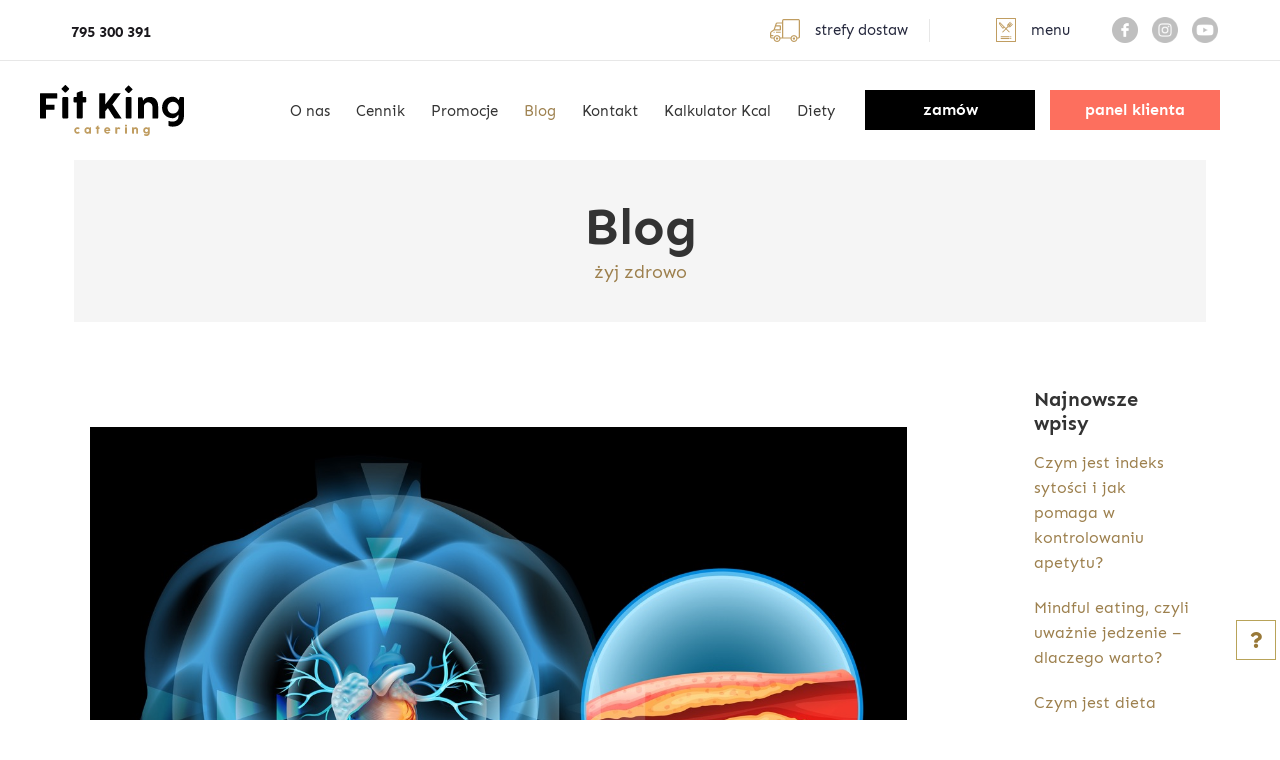

--- FILE ---
content_type: text/html; charset=UTF-8
request_url: https://fitking.pl/produkty-obnizajace-cholesterol/
body_size: 52765
content:
<!DOCTYPE html>
<html lang="pl">
<head>
            <meta charset="utf-8">
    <meta name="viewport" content="width=device-width, initial-scale=1.0">
            <meta name="description" content="Profesjonalny catering dietetyczny, dieta z dowozem do domu Fit King Olsztyn. Zależy ci na zdrowym żywieniu? Planujesz zmiany w diecie? Zaufaj dietetykom z Fit King Catering ☎795-300-391 (8:00-16:00) lub ✉kontakt@fitking.pl">
        
    <meta property="og:image" content="https://fitking.pl/fitking/wp-content/themes/fitking/images/logo.jpg" />
    <meta property="og:image:width" content="554" />
    <meta property="og:image:height" content="581" />
    <meta name="facebook-domain-verification" content="z68nae1f3qd69k6g57sny6bamme20y" />

    
    <link rel="shortcut icon" href="https://fitking.pl/fitking/wp-content/themes/fitking/favicon.ico" type="image/x-icon">
    <link rel="icon" href="https://fitking.pl/fitking/wp-content/themes/fitking/favicon.ico" type="image/x-icon">
    <link rel="preload" href="https://fitking.pl/fitking/wp-content/themes/storefront/assets/fonts/fa-solid-900.woff2" as="font" crossorigin>
    <link rel="preload" href="https://fitking.pl/fitking/wp-content/plugins/woocommerce/assets/fonts/star.woff" as="font" crossorigin>
    <link rel="preload" href="https://fitking.pl/fitking/wp-content/themes/fitking/fonts/Solveit.otf" as="font" crossorigin>
    <link rel="preload" href="https://fitking.pl/fitking/wp-content/themes/fitking/fonts/Sen-Bold.ttf" as="font" crossorigin>
    <link rel="preload" href="https://fitking.pl/fitking/wp-content/themes/fitking/fonts/Sen-Regular.ttf" as="font" crossorigin>
    <link rel="preload" href="https://fitking.pl/fitking/wp-content/themes/fitking/fonts/Sen-ExtraBold.ttf" as="font" crossorigin>
        <title>Produkty obniżające cholesterol | Catering dietetyczny, całodniowy</title>
	<style>img:is([sizes="auto" i], [sizes^="auto," i]) { contain-intrinsic-size: 3000px 1500px }</style>
	
		<!-- All in One SEO 4.8.3.2 - aioseo.com -->
	<meta name="robots" content="max-image-preview:large" />
	<meta name="author" content="seo"/>
	<link rel="canonical" href="https://fitking.pl/produkty-obnizajace-cholesterol/" />
	<meta name="generator" content="All in One SEO (AIOSEO) 4.8.3.2" />
		<meta property="og:locale" content="pl_PL" />
		<meta property="og:site_name" content="Catering dietetyczny, całodniowy | Fit King Olsztyn, Gdańsk" />
		<meta property="og:type" content="article" />
		<meta property="og:title" content="Produkty obniżające cholesterol | Catering dietetyczny, całodniowy" />
		<meta property="og:url" content="https://fitking.pl/produkty-obnizajace-cholesterol/" />
		<meta property="article:published_time" content="2022-11-09T12:36:26+00:00" />
		<meta property="article:modified_time" content="2022-11-09T12:39:24+00:00" />
		<meta name="twitter:card" content="summary" />
		<meta name="twitter:title" content="Produkty obniżające cholesterol | Catering dietetyczny, całodniowy" />
		<script type="application/ld+json" class="aioseo-schema">
			{"@context":"https:\/\/schema.org","@graph":[{"@type":"Article","@id":"https:\/\/fitking.pl\/produkty-obnizajace-cholesterol\/#article","name":"Produkty obni\u017caj\u0105ce cholesterol | Catering dietetyczny, ca\u0142odniowy","headline":"Produkty obni\u017caj\u0105ce cholesterol","author":{"@id":"https:\/\/fitking.pl\/author\/seo\/#author"},"publisher":{"@id":"https:\/\/fitking.pl\/#organization"},"image":{"@type":"ImageObject","url":"https:\/\/fitking.pl\/fitking\/wp-content\/uploads\/2022\/11\/Produkty-obnizajace-cholesterol.jpeg","width":1280,"height":841,"caption":"Produkty obni\u017caj\u0105ce cholesterol"},"datePublished":"2022-11-09T13:36:26+01:00","dateModified":"2022-11-09T13:39:24+01:00","inLanguage":"pl-PL","mainEntityOfPage":{"@id":"https:\/\/fitking.pl\/produkty-obnizajace-cholesterol\/#webpage"},"isPartOf":{"@id":"https:\/\/fitking.pl\/produkty-obnizajace-cholesterol\/#webpage"},"articleSection":"Produkty \u017cywno\u015bciowe, Zdrowe jedzenie"},{"@type":"BreadcrumbList","@id":"https:\/\/fitking.pl\/produkty-obnizajace-cholesterol\/#breadcrumblist","itemListElement":[{"@type":"ListItem","@id":"https:\/\/fitking.pl#listItem","position":1,"name":"Home","item":"https:\/\/fitking.pl","nextItem":{"@type":"ListItem","@id":"https:\/\/fitking.pl\/category\/zdrowe-jedzenie\/#listItem","name":"Zdrowe jedzenie"}},{"@type":"ListItem","@id":"https:\/\/fitking.pl\/category\/zdrowe-jedzenie\/#listItem","position":2,"name":"Zdrowe jedzenie","item":"https:\/\/fitking.pl\/category\/zdrowe-jedzenie\/","nextItem":{"@type":"ListItem","@id":"https:\/\/fitking.pl\/produkty-obnizajace-cholesterol\/#listItem","name":"Produkty obni\u017caj\u0105ce cholesterol"},"previousItem":{"@type":"ListItem","@id":"https:\/\/fitking.pl#listItem","name":"Home"}},{"@type":"ListItem","@id":"https:\/\/fitking.pl\/produkty-obnizajace-cholesterol\/#listItem","position":3,"name":"Produkty obni\u017caj\u0105ce cholesterol","previousItem":{"@type":"ListItem","@id":"https:\/\/fitking.pl\/category\/zdrowe-jedzenie\/#listItem","name":"Zdrowe jedzenie"}}]},{"@type":"Organization","@id":"https:\/\/fitking.pl\/#organization","name":"FitKing.pl","description":"Fit King Olsztyn, Gda\u0144sk","url":"https:\/\/fitking.pl\/","logo":{"@type":"ImageObject","url":"https:\/\/fitking.pl\/fitking\/wp-content\/uploads\/2021\/03\/fitking-logo.png","@id":"https:\/\/fitking.pl\/produkty-obnizajace-cholesterol\/#organizationLogo","width":801,"height":279},"image":{"@id":"https:\/\/fitking.pl\/produkty-obnizajace-cholesterol\/#organizationLogo"}},{"@type":"Person","@id":"https:\/\/fitking.pl\/author\/seo\/#author","url":"https:\/\/fitking.pl\/author\/seo\/","name":"seo","image":{"@type":"ImageObject","@id":"https:\/\/fitking.pl\/produkty-obnizajace-cholesterol\/#authorImage","url":"https:\/\/secure.gravatar.com\/avatar\/eb976441fbea32447d0dd265b9be0c5683984bf813ef1c5f039ab2f00bf6e1cd?s=96&d=mm&r=g","width":96,"height":96,"caption":"seo"}},{"@type":"WebPage","@id":"https:\/\/fitking.pl\/produkty-obnizajace-cholesterol\/#webpage","url":"https:\/\/fitking.pl\/produkty-obnizajace-cholesterol\/","name":"Produkty obni\u017caj\u0105ce cholesterol | Catering dietetyczny, ca\u0142odniowy","inLanguage":"pl-PL","isPartOf":{"@id":"https:\/\/fitking.pl\/#website"},"breadcrumb":{"@id":"https:\/\/fitking.pl\/produkty-obnizajace-cholesterol\/#breadcrumblist"},"author":{"@id":"https:\/\/fitking.pl\/author\/seo\/#author"},"creator":{"@id":"https:\/\/fitking.pl\/author\/seo\/#author"},"image":{"@type":"ImageObject","url":"https:\/\/fitking.pl\/fitking\/wp-content\/uploads\/2022\/11\/Produkty-obnizajace-cholesterol.jpeg","@id":"https:\/\/fitking.pl\/produkty-obnizajace-cholesterol\/#mainImage","width":1280,"height":841,"caption":"Produkty obni\u017caj\u0105ce cholesterol"},"primaryImageOfPage":{"@id":"https:\/\/fitking.pl\/produkty-obnizajace-cholesterol\/#mainImage"},"datePublished":"2022-11-09T13:36:26+01:00","dateModified":"2022-11-09T13:39:24+01:00"},{"@type":"WebSite","@id":"https:\/\/fitking.pl\/#website","url":"https:\/\/fitking.pl\/","name":"Catering dietetyczny, ca\u0142odniowy","description":"Fit King Olsztyn, Gda\u0144sk","inLanguage":"pl-PL","publisher":{"@id":"https:\/\/fitking.pl\/#organization"}}]}
		</script>
		<!-- All in One SEO -->


<!-- Google Tag Manager for WordPress by gtm4wp.com -->
<script data-cfasync="false" data-pagespeed-no-defer>
	var gtm4wp_datalayer_name = "dataLayer";
	var dataLayer = dataLayer || [];
	const gtm4wp_use_sku_instead = 1;
	const gtm4wp_currency = 'PLN';
	const gtm4wp_product_per_impression = false;
	const gtm4wp_clear_ecommerce = false;
</script>
<!-- End Google Tag Manager for WordPress by gtm4wp.com --><link rel='dns-prefetch' href='//ajax.googleapis.com' />
<link rel='dns-prefetch' href='//maxcdn.bootstrapcdn.com' />
<link rel='dns-prefetch' href='//fonts.googleapis.com' />
<link rel="alternate" type="application/rss+xml" title="Catering dietetyczny, całodniowy &raquo; Kanał z wpisami" href="https://fitking.pl/feed/" />
<link rel="alternate" type="application/rss+xml" title="Catering dietetyczny, całodniowy &raquo; Kanał z komentarzami" href="https://fitking.pl/comments/feed/" />
<link rel="alternate" type="application/rss+xml" title="Catering dietetyczny, całodniowy &raquo; Produkty obniżające cholesterol Kanał z komentarzami" href="https://fitking.pl/produkty-obnizajace-cholesterol/feed/" />
		<!-- This site uses the Google Analytics by MonsterInsights plugin v9.5.3 - Using Analytics tracking - https://www.monsterinsights.com/ -->
		<!-- Note: MonsterInsights is not currently configured on this site. The site owner needs to authenticate with Google Analytics in the MonsterInsights settings panel. -->
					<!-- No tracking code set -->
				<!-- / Google Analytics by MonsterInsights -->
		<script>
window._wpemojiSettings = {"baseUrl":"https:\/\/s.w.org\/images\/core\/emoji\/16.0.1\/72x72\/","ext":".png","svgUrl":"https:\/\/s.w.org\/images\/core\/emoji\/16.0.1\/svg\/","svgExt":".svg","source":{"concatemoji":"https:\/\/fitking.pl\/fitking\/wp-includes\/js\/wp-emoji-release.min.js"}};
/*! This file is auto-generated */
!function(s,n){var o,i,e;function c(e){try{var t={supportTests:e,timestamp:(new Date).valueOf()};sessionStorage.setItem(o,JSON.stringify(t))}catch(e){}}function p(e,t,n){e.clearRect(0,0,e.canvas.width,e.canvas.height),e.fillText(t,0,0);var t=new Uint32Array(e.getImageData(0,0,e.canvas.width,e.canvas.height).data),a=(e.clearRect(0,0,e.canvas.width,e.canvas.height),e.fillText(n,0,0),new Uint32Array(e.getImageData(0,0,e.canvas.width,e.canvas.height).data));return t.every(function(e,t){return e===a[t]})}function u(e,t){e.clearRect(0,0,e.canvas.width,e.canvas.height),e.fillText(t,0,0);for(var n=e.getImageData(16,16,1,1),a=0;a<n.data.length;a++)if(0!==n.data[a])return!1;return!0}function f(e,t,n,a){switch(t){case"flag":return n(e,"\ud83c\udff3\ufe0f\u200d\u26a7\ufe0f","\ud83c\udff3\ufe0f\u200b\u26a7\ufe0f")?!1:!n(e,"\ud83c\udde8\ud83c\uddf6","\ud83c\udde8\u200b\ud83c\uddf6")&&!n(e,"\ud83c\udff4\udb40\udc67\udb40\udc62\udb40\udc65\udb40\udc6e\udb40\udc67\udb40\udc7f","\ud83c\udff4\u200b\udb40\udc67\u200b\udb40\udc62\u200b\udb40\udc65\u200b\udb40\udc6e\u200b\udb40\udc67\u200b\udb40\udc7f");case"emoji":return!a(e,"\ud83e\udedf")}return!1}function g(e,t,n,a){var r="undefined"!=typeof WorkerGlobalScope&&self instanceof WorkerGlobalScope?new OffscreenCanvas(300,150):s.createElement("canvas"),o=r.getContext("2d",{willReadFrequently:!0}),i=(o.textBaseline="top",o.font="600 32px Arial",{});return e.forEach(function(e){i[e]=t(o,e,n,a)}),i}function t(e){var t=s.createElement("script");t.src=e,t.defer=!0,s.head.appendChild(t)}"undefined"!=typeof Promise&&(o="wpEmojiSettingsSupports",i=["flag","emoji"],n.supports={everything:!0,everythingExceptFlag:!0},e=new Promise(function(e){s.addEventListener("DOMContentLoaded",e,{once:!0})}),new Promise(function(t){var n=function(){try{var e=JSON.parse(sessionStorage.getItem(o));if("object"==typeof e&&"number"==typeof e.timestamp&&(new Date).valueOf()<e.timestamp+604800&&"object"==typeof e.supportTests)return e.supportTests}catch(e){}return null}();if(!n){if("undefined"!=typeof Worker&&"undefined"!=typeof OffscreenCanvas&&"undefined"!=typeof URL&&URL.createObjectURL&&"undefined"!=typeof Blob)try{var e="postMessage("+g.toString()+"("+[JSON.stringify(i),f.toString(),p.toString(),u.toString()].join(",")+"));",a=new Blob([e],{type:"text/javascript"}),r=new Worker(URL.createObjectURL(a),{name:"wpTestEmojiSupports"});return void(r.onmessage=function(e){c(n=e.data),r.terminate(),t(n)})}catch(e){}c(n=g(i,f,p,u))}t(n)}).then(function(e){for(var t in e)n.supports[t]=e[t],n.supports.everything=n.supports.everything&&n.supports[t],"flag"!==t&&(n.supports.everythingExceptFlag=n.supports.everythingExceptFlag&&n.supports[t]);n.supports.everythingExceptFlag=n.supports.everythingExceptFlag&&!n.supports.flag,n.DOMReady=!1,n.readyCallback=function(){n.DOMReady=!0}}).then(function(){return e}).then(function(){var e;n.supports.everything||(n.readyCallback(),(e=n.source||{}).concatemoji?t(e.concatemoji):e.wpemoji&&e.twemoji&&(t(e.twemoji),t(e.wpemoji)))}))}((window,document),window._wpemojiSettings);
</script>
<link rel='stylesheet' id='sbr_styles-css' href='https://fitking.pl/fitking/wp-content/plugins/reviews-feed/assets/css/sbr-styles.min.css' media='all' />
<link rel='stylesheet' id='sbi_styles-css' href='https://fitking.pl/fitking/wp-content/plugins/instagram-feed/css/sbi-styles.min.css' media='all' />
<style id='wp-emoji-styles-inline-css'>

	img.wp-smiley, img.emoji {
		display: inline !important;
		border: none !important;
		box-shadow: none !important;
		height: 1em !important;
		width: 1em !important;
		margin: 0 0.07em !important;
		vertical-align: -0.1em !important;
		background: none !important;
		padding: 0 !important;
	}
</style>
<style id='classic-theme-styles-inline-css'>
/*! This file is auto-generated */
.wp-block-button__link{color:#fff;background-color:#32373c;border-radius:9999px;box-shadow:none;text-decoration:none;padding:calc(.667em + 2px) calc(1.333em + 2px);font-size:1.125em}.wp-block-file__button{background:#32373c;color:#fff;text-decoration:none}
</style>
<link rel='stylesheet' id='woocommerce-add-to-cart-form-style-css' href='https://fitking.pl/fitking/wp-content/plugins/woocommerce/assets/client/blocks/woocommerce/add-to-cart-form-style.css' media='all' />
<style id='woocommerce-product-button-style-inline-css'>
.wp-block-button.wc-block-components-product-button{align-items:center;display:flex;flex-direction:column;gap:12px;justify-content:center;white-space:normal;word-break:break-word}.wp-block-button.wc-block-components-product-button.is-style-outline .wp-block-button__link{border:2px solid}.wp-block-button.wc-block-components-product-button.is-style-outline .wp-block-button__link:not(.has-text-color){color:currentColor}.wp-block-button.wc-block-components-product-button.is-style-outline .wp-block-button__link:not(.has-background){background-color:transparent;background-image:none}.wp-block-button.wc-block-components-product-button.has-custom-width .wp-block-button__link{box-sizing:border-box}.wp-block-button.wc-block-components-product-button.wp-block-button__width-25 .wp-block-button__link{width:25%}.wp-block-button.wc-block-components-product-button.wp-block-button__width-50 .wp-block-button__link{width:50%}.wp-block-button.wc-block-components-product-button.wp-block-button__width-75 .wp-block-button__link{width:75%}.wp-block-button.wc-block-components-product-button.wp-block-button__width-100 .wp-block-button__link{width:100%}.wp-block-button.wc-block-components-product-button .wp-block-button__link{display:inline-flex;font-size:1em;justify-content:center;text-align:center;white-space:normal;width:auto;word-break:break-word}.wp-block-button.wc-block-components-product-button a[hidden]{display:none}@keyframes slideOut{0%{transform:translateY(0)}to{transform:translateY(-100%)}}@keyframes slideIn{0%{opacity:0;transform:translateY(90%)}to{opacity:1;transform:translate(0)}}.wp-block-button.wc-block-components-product-button.align-left{align-items:flex-start}.wp-block-button.wc-block-components-product-button.align-right{align-items:flex-end}.wp-block-button.wc-block-components-product-button .wc-block-components-product-button__button{align-items:center;border-style:none;display:inline-flex;justify-content:center;line-height:inherit;overflow:hidden;white-space:normal;word-break:break-word}.wp-block-button.wc-block-components-product-button .wc-block-components-product-button__button span.wc-block-slide-out{animation:slideOut .1s linear 1 normal forwards}.wp-block-button.wc-block-components-product-button .wc-block-components-product-button__button span.wc-block-slide-in{animation:slideIn .1s linear 1 normal}.wp-block-button.wc-block-components-product-button .wc-block-components-product-button__button--placeholder{background-color:currentColor!important;border:0!important;border-radius:.25rem;box-shadow:none;color:currentColor!important;display:block;line-height:1;max-width:100%!important;min-height:3em;min-width:8em;opacity:.15;outline:0!important;overflow:hidden!important;pointer-events:none;position:relative!important;width:100%;z-index:1}.wp-block-button.wc-block-components-product-button .wc-block-components-product-button__button--placeholder>*{visibility:hidden}.wp-block-button.wc-block-components-product-button .wc-block-components-product-button__button--placeholder:after{animation:loading__animation 1.5s ease-in-out infinite;background-image:linear-gradient(90deg,currentColor,hsla(0,0%,96%,.302),currentColor);background-repeat:no-repeat;content:" ";display:block;height:100%;left:0;position:absolute;right:0;top:0;transform:translateX(-100%)}@keyframes loading__animation{to{transform:translateX(100%)}}@media screen and (prefers-reduced-motion:reduce){.wp-block-button.wc-block-components-product-button .wc-block-components-product-button__button--placeholder{animation:none}}.wc-block-all-products .wp-block-button.wc-block-components-product-button{margin-bottom:12px}.theme-twentytwentyone .editor-styles-wrapper .wc-block-components-product-button .wp-block-button__link{background-color:var(--button--color-background);border-color:var(--button--color-background);color:var(--button--color-text)}

</style>
<style id='woocommerce-product-collection-style-inline-css'>
.wp-block-woocommerce-product-collection .wc-block-components-product-stock-indicator{text-align:center}.wc-block-components-notice-banner .wc-block-components-button.wc-block-components-notice-banner__dismiss[hidden]{display:none}

</style>
<style id='woocommerce-product-filters-style-inline-css'>
:where(.wc-block-product-filters){--top-padding:var(--wp-admin--admin-bar--height);display:inline-flex}@media(max-width:782px){:where(.wc-block-product-filters){--top-padding:var(--adminbar-mobile-padding,0)}}:where(.wc-block-product-filters) .wc-block-product-filters__close-overlay,:where(.wc-block-product-filters) .wc-block-product-filters__open-overlay{align-items:center;background:transparent;border:transparent;color:inherit;display:flex;font-size:.875em;padding:0}:where(.wc-block-product-filters) .wc-block-product-filters__close-overlay svg,:where(.wc-block-product-filters) .wc-block-product-filters__open-overlay svg{fill:currentColor}:where(.wc-block-product-filters) .wc-block-product-filters__close-overlay span,:where(.wc-block-product-filters) .wc-block-product-filters__open-overlay span{padding:0 5px}:where(.wc-block-product-filters) .wc-block-product-filters__open-overlay svg{height:var(--wc-product-filters-overlay-icon-size,1.5em);width:var(--wc-product-filters-overlay-icon-size,1.5em)}:where(.wc-block-product-filters) .wc-block-product-filters__overlay{background-color:transparent;inset:0;pointer-events:none;position:fixed;top:var(--top-padding);transition:background-color .5s;z-index:9999}:where(.wc-block-product-filters) .wc-block-product-filters__overlay-wrapper{height:100%;position:relative;width:100%}:where(.wc-block-product-filters) .wc-block-product-filters__overlay-dialog{background-color:var(--wc-product-filters-overlay-background-color,var(--wc-product-filters-background-color,var(--wp--preset--color--base,#fff)));color:var(--wc-product-filters-overlay-text-color,var(--wc-product-filters-text-color,var(--wp--preset--color--base,#111)));display:flex!important;flex-direction:column;gap:var(--wp--preset--spacing--40);inset:0;max-height:100%;position:absolute;transform:translateY(100vh);transition:none}:where(.wc-block-product-filters) .wc-block-product-filters__overlay-header{display:flex;flex-flow:row-reverse;padding:var(--wp--preset--spacing--30) var(--wp--preset--spacing--40) 0}:where(.wc-block-product-filters) .wc-block-product-filters__overlay-content{display:flex;flex-direction:column;flex-grow:1;gap:var(--wc-product-filter-block-spacing,var(--wp--style--block-gap,1.2rem));overflow-y:scroll;padding:0 var(--wp--preset--spacing--40)}:where(.wc-block-product-filters) .wc-block-product-filters__overlay-content>:first-child{margin-top:0}:where(.wc-block-product-filters) .wc-block-product-filters__overlay-footer{box-shadow:0 -4px 8px 0 rgba(0,0,0,.102);padding:var(--wp--preset--spacing--30) var(--wp--preset--spacing--40)}:where(.wc-block-product-filters) .wc-block-product-filters__apply{width:100%}:where(.wc-block-product-filters).is-overlay-opened .wc-block-product-filters__overlay{background-color:rgba(95,95,95,.35);pointer-events:auto;z-index:9999}:where(.wc-block-product-filters).is-overlay-opened .wc-block-product-filters__overlay-dialog{color:var(--wc-product-filters-overlay-color,inherit);transform:translateY(0);transition:transform .5s}@media(min-width:601px){:where(.wc-block-product-filters),:where(.wc-block-product-filters).is-overlay-opened{display:flex}:where(.wc-block-product-filters) .wc-block-product-filters__open-overlay,:where(.wc-block-product-filters) .wc-block-product-filters__overlay-footer,:where(.wc-block-product-filters) .wc-block-product-filters__overlay-header,:where(.wc-block-product-filters).is-overlay-opened .wc-block-product-filters__open-overlay,:where(.wc-block-product-filters).is-overlay-opened .wc-block-product-filters__overlay-footer,:where(.wc-block-product-filters).is-overlay-opened .wc-block-product-filters__overlay-header{display:none}:where(.wc-block-product-filters) .wc-block-product-filters__overlay,:where(.wc-block-product-filters).is-overlay-opened .wc-block-product-filters__overlay{background:inherit;color:inherit;inset:0;pointer-events:auto;position:relative;transition:none}:where(.wc-block-product-filters) .wc-block-product-filters__overlay-wrapper,:where(.wc-block-product-filters).is-overlay-opened .wc-block-product-filters__overlay-wrapper{background:inherit;color:inherit;height:auto;width:auto}:where(.wc-block-product-filters) .wc-block-product-filters__overlay-dialog,:where(.wc-block-product-filters).is-overlay-opened .wc-block-product-filters__overlay-dialog{background:inherit;color:inherit;position:relative;transform:none}:where(.wc-block-product-filters) .wc-block-product-filters__overlay-content,:where(.wc-block-product-filters).is-overlay-opened .wc-block-product-filters__overlay-content{background:inherit;color:inherit;flex-grow:1;overflow:visible;padding:0}}@media(max-width:600px){:where(.wc-block-product-filters) .wc-block-product-filters__overlay-content .wp-block-group{display:block}:where(.wc-block-product-filters) .wc-block-product-filters__overlay-content .wp-block-group>div{margin:20px 0}}.wc-block-product-filter--hidden{display:none}

</style>
<link rel='stylesheet' id='woocommerce-product-filter-price-slider-style-css' href='https://fitking.pl/fitking/wp-content/plugins/woocommerce/assets/client/blocks/woocommerce/product-filter-price-slider-style.css' media='all' />
<style id='woocommerce-product-filter-removable-chips-style-inline-css'>
.wc-block-product-filter-removable-chips.is-vertical .wc-block-product-filter-removable-chips__items{flex-direction:column}.wc-block-product-filter-removable-chips.is-content-justification-center .wc-block-product-filter-removable-chips__items{justify-content:center}.wc-block-product-filter-removable-chips.is-content-justification-right .wc-block-product-filter-removable-chips__items{justify-content:flex-end}.wc-block-product-filter-removable-chips.is-content-justification-space-between .wc-block-product-filter-removable-chips__items{justify-content:space-between}.wc-block-product-filter-removable-chips.is-horizontal .wc-block-product-filter-removable-chips__items{width:100%}.wc-block-product-filter-removable-chips__items{color:var(--wc-product-filter-removable-chips-text,currentColor);display:inline-flex;flex-wrap:wrap;gap:4px;list-style:none;margin:0;padding:0}.wc-block-product-filter-removable-chips__items .wc-block-product-filter-removable-chips__item{align-items:center;appearance:none;background:var(--wc-product-filter-removable-chips-background,transparent);border:1px solid var(--wc-product-filter-removable-chips-border,color-mix(in srgb,currentColor 20%,transparent));border-radius:2px;display:flex;font-size:.875em;gap:8px;justify-content:space-between;padding:.25em .75em}.wc-block-product-filter-removable-chips__items .wc-block-product-filter-removable-chips__item .wc-block-product-filter-removable-chips__remove{align-items:center;background-color:transparent;border:none;color:var(--wc-product-filter-removable-chips-text,currentColor);cursor:pointer;display:flex;margin:0;padding:0}.wc-block-product-filter-removable-chips__items .wc-block-product-filter-removable-chips__item .wc-block-product-filter-removable-chips__remove .wc-block-product-filter-removable-chips__remove-icon{fill:currentColor}

</style>
<style id='woocommerce-product-filter-checkbox-list-style-inline-css'>
.wc-block-product-filter-checkbox-list__list{list-style:none outside;margin:0;padding:0}.wc-block-product-filter-checkbox-list__label{align-items:center;display:inline-flex;gap:.625em}.wc-block-product-filter-checkbox-list__item .wc-block-product-filter-checkbox-list__label{margin-bottom:0}:where(.wc-block-product-filter-checkbox-list__input-wrapper){display:block;position:relative}.wc-block-product-filter-checkbox-list__input-wrapper:before{background:currentColor;border-radius:2px;content:"";height:1em;left:0;opacity:.1;pointer-events:none;position:absolute;top:0;width:1em}.has-option-element-color .wc-block-product-filter-checkbox-list__input-wrapper:before{display:none}input[type=checkbox].wc-block-product-filter-checkbox-list__input{appearance:none;background:var(--wc-product-filter-checkbox-list-option-element,transparent);border:1px solid var(--wc-product-filter-checkbox-list-option-element-border,transparent);border-radius:2px;color:inherit;cursor:pointer;display:block;font-size:inherit;height:1em;margin:0;width:1em}input[type=checkbox].wc-block-product-filter-checkbox-list__input:focus{outline-color:var(--wc-product-filter-checkbox-list-option-element-border,currentColor);outline-width:1px}svg.wc-block-product-filter-checkbox-list__mark{box-sizing:border-box;color:var(--wc-product-filter-checkbox-list-option-element-selected,currentColor);display:none;height:1em;left:0;padding:.2em;position:absolute;top:0;width:1em}input[type=checkbox].wc-block-product-filter-checkbox-list__input:checked:after,input[type=checkbox].wc-block-product-filter-checkbox-list__input:checked:before{content:none}input[type=checkbox].wc-block-product-filter-checkbox-list__input:checked+.wc-block-product-filter-checkbox-list__mark{display:block;pointer-events:none}:where(.wc-block-product-filter-checkbox-list__text-wrapper){align-items:center;display:inline-flex;font-size:.875em;gap:4px}.wc-block-product-filter-checkbox-list__show-more{appearance:none;background:transparent;border:none;font-family:inherit;padding:0;text-decoration:underline}

</style>
<style id='woocommerce-product-filter-chips-style-inline-css'>
:where(.wc-block-product-filter-chips__items){display:flex;flex-wrap:wrap;gap:4px}.wc-block-product-filter-chips__item{appearance:none;background:transparent;border:1px solid color-mix(in srgb,currentColor 20%,transparent);border-radius:2px;color:var(--wc-product-filter-chips-text,currentColor);cursor:pointer;font-family:inherit;font-size:.875em;padding:4px 8px}.has-chip-text-color .wc-block-product-filter-chips__item{color:var(--wc-product-filter-chips-text)}.has-chip-background-color .wc-block-product-filter-chips__item{background:var(--wc-product-filter-chips-background)}.has-chip-border-color .wc-block-product-filter-chips__item{border-color:var(--wc-product-filter-chips-border)}.wc-block-product-filter-chips__item[aria-checked=true]{background:currentColor}.has-selected-chip-text-color .wc-block-product-filter-chips__item[aria-checked=true]{color:var(--wc-product-filter-chips-selected-text)}.has-selected-chip-background-color .wc-block-product-filter-chips__item[aria-checked=true]{background:var(--wc-product-filter-chips-selected-background)}.has-selected-chip-border-color .wc-block-product-filter-chips__item[aria-checked=true]{border-color:var(--wc-product-filter-chips-selected-border)}:where(.wc-block-product-filter-chips__label){align-items:center;display:inline-flex;gap:4px}.wc-block-product-filter-chips:not(.has-selected-chip-text-color) .wc-block-product-filter-chips__item[aria-checked=true]>.wc-block-product-filter-chips__label{filter:invert(100%)}.wc-block-product-filter-chips__show-more{appearance:none;background:transparent;border:none;font-family:inherit;padding:0;text-decoration:underline}

</style>
<link rel='stylesheet' id='woocommerce-product-gallery-style-css' href='https://fitking.pl/fitking/wp-content/plugins/woocommerce/assets/client/blocks/woocommerce/product-gallery-style.css' media='all' />
<style id='woocommerce-product-template-style-inline-css'>
.wc-block-product-template{list-style:none;margin-bottom:0;margin-top:0;max-width:100%;padding:0}.wc-block-product-template.wc-block-product-template{background:none}.wc-block-product-template.is-flex-container{display:flex;flex-direction:row;flex-wrap:wrap;gap:1.25em}.wc-block-product-template.is-flex-container>li{list-style:none;margin:0;width:100%}@media(min-width:600px){.wc-block-product-template.is-flex-container.is-flex-container.columns-2>li{width:calc(50% - .625em)}.wc-block-product-template.is-flex-container.is-flex-container.columns-3>li{width:calc(33.33333% - .83333em)}.wc-block-product-template.is-flex-container.is-flex-container.columns-4>li{width:calc(25% - .9375em)}.wc-block-product-template.is-flex-container.is-flex-container.columns-5>li{width:calc(20% - 1em)}.wc-block-product-template.is-flex-container.is-flex-container.columns-6>li{width:calc(16.66667% - 1.04167em)}}.wc-block-product-template__responsive{grid-gap:1.25em;display:grid}.wc-block-product-template__responsive.columns-2{grid-template-columns:repeat(auto-fill,minmax(max(150px,calc(50% - .625em)),1fr))}.wc-block-product-template__responsive.columns-3{grid-template-columns:repeat(auto-fill,minmax(max(150px,calc(33.33333% - .83333em)),1fr))}.wc-block-product-template__responsive.columns-4{grid-template-columns:repeat(auto-fill,minmax(max(150px,calc(25% - .9375em)),1fr))}.wc-block-product-template__responsive.columns-5{grid-template-columns:repeat(auto-fill,minmax(max(150px,calc(20% - 1em)),1fr))}.wc-block-product-template__responsive.columns-6{grid-template-columns:repeat(auto-fill,minmax(max(150px,calc(16.66667% - 1.04167em)),1fr))}.wc-block-product-template__responsive>li{margin-block-start:0}:where(.wc-block-product-template .wc-block-product)>:not(:last-child){margin-bottom:.75rem;margin-top:0}.is-product-collection-layout-list .wc-block-product:not(:last-child){margin-bottom:1.2rem}

</style>
<link rel='stylesheet' id='ctf_styles-css' href='https://fitking.pl/fitking/wp-content/plugins/custom-twitter-feeds/css/ctf-styles.min.css' media='all' />
<style id='woocommerce-inline-inline-css'>
.woocommerce form .form-row .required { visibility: visible; }
</style>
<link rel='stylesheet' id='wt-smart-coupon-for-woo-css' href='https://fitking.pl/fitking/wp-content/plugins/wt-smart-coupons-for-woocommerce/public/css/wt-smart-coupon-public.css' media='all' />
<link rel='stylesheet' id='cff-css' href='https://fitking.pl/fitking/wp-content/plugins/custom-facebook-feed/assets/css/cff-style.min.css' media='all' />
<link rel='stylesheet' id='sb-font-awesome-css' href='https://maxcdn.bootstrapcdn.com/font-awesome/4.7.0/css/font-awesome.min.css' media='all' />
<link rel='stylesheet' id='advance-ecommerce-tracking-css' href='https://fitking.pl/fitking/wp-content/plugins/woo-ecommerce-tracking-for-google-and-facebook/public/css/advance-ecommerce-tracking-public.css' media='all' />
<link rel='stylesheet' id='brands-styles-css' href='https://fitking.pl/fitking/wp-content/plugins/woocommerce/assets/css/brands.css' media='all' />
<link rel='stylesheet' id='fitking-flexboxgrid-css' href='https://fitking.pl/fitking/wp-content/themes/fitking/css/flexboxgrid.css?v=1.2.2' media='all' />
<link rel='stylesheet' id='fitking-css-css' href='https://fitking.pl/fitking/wp-content/themes/fitking/css/fitking.css' media='all' />
<link rel='stylesheet' id='fitking-owl-carousel-css' href='https://fitking.pl/fitking/wp-content/themes/fitking/css/owl.carousel.min.css?v=1.2.2' media='all' />
<link rel='stylesheet' id='fitking-jquery-ui-css' href='https://fitking.pl/fitking/wp-content/themes/fitking/css/jquery-ui.css?v=1.2.2' media='all' />
<link rel='stylesheet' id='fitking-mCustomScrollbar-css' href='https://fitking.pl/fitking/wp-content/themes/fitking/css/jquery.mCustomScrollbar.min.css?v=1.2.2' media='all' />
<link rel='stylesheet' id='fitking-component-css' href='https://fitking.pl/fitking/wp-content/themes/fitking/css/component.css?v=1.2.2' media='all' />
<link rel='stylesheet' id='storefront-style-css' href='https://fitking.pl/fitking/wp-content/themes/storefront/style.css' media='all' />
<style id='storefront-style-inline-css'>

			.main-navigation ul li a,
			.site-title a,
			ul.menu li a,
			.site-branding h1 a,
			button.menu-toggle,
			button.menu-toggle:hover,
			.handheld-navigation .dropdown-toggle {
				color: #333333;
			}

			button.menu-toggle,
			button.menu-toggle:hover {
				border-color: #333333;
			}

			.main-navigation ul li a:hover,
			.main-navigation ul li:hover > a,
			.site-title a:hover,
			.site-header ul.menu li.current-menu-item > a {
				color: #747474;
			}

			table:not( .has-background ) th {
				background-color: #f8f8f8;
			}

			table:not( .has-background ) tbody td {
				background-color: #fdfdfd;
			}

			table:not( .has-background ) tbody tr:nth-child(2n) td,
			fieldset,
			fieldset legend {
				background-color: #fbfbfb;
			}

			.site-header,
			.secondary-navigation ul ul,
			.main-navigation ul.menu > li.menu-item-has-children:after,
			.secondary-navigation ul.menu ul,
			.storefront-handheld-footer-bar,
			.storefront-handheld-footer-bar ul li > a,
			.storefront-handheld-footer-bar ul li.search .site-search,
			button.menu-toggle,
			button.menu-toggle:hover {
				background-color: #ffffff;
			}

			p.site-description,
			.site-header,
			.storefront-handheld-footer-bar {
				color: #404040;
			}

			button.menu-toggle:after,
			button.menu-toggle:before,
			button.menu-toggle span:before {
				background-color: #333333;
			}

			h1, h2, h3, h4, h5, h6, .wc-block-grid__product-title {
				color: #333333;
			}

			.widget h1 {
				border-bottom-color: #333333;
			}

			body,
			.secondary-navigation a {
				color: #6d6d6d;
			}

			.widget-area .widget a,
			.hentry .entry-header .posted-on a,
			.hentry .entry-header .post-author a,
			.hentry .entry-header .post-comments a,
			.hentry .entry-header .byline a {
				color: #727272;
			}

			a {
				color: #1a181c;
			}

			a:focus,
			button:focus,
			.button.alt:focus,
			input:focus,
			textarea:focus,
			input[type="button"]:focus,
			input[type="reset"]:focus,
			input[type="submit"]:focus,
			input[type="email"]:focus,
			input[type="tel"]:focus,
			input[type="url"]:focus,
			input[type="password"]:focus,
			input[type="search"]:focus {
				outline-color: #1a181c;
			}

			button, input[type="button"], input[type="reset"], input[type="submit"], .button, .widget a.button {
				background-color: #eeeeee;
				border-color: #eeeeee;
				color: #333333;
			}

			button:hover, input[type="button"]:hover, input[type="reset"]:hover, input[type="submit"]:hover, .button:hover, .widget a.button:hover {
				background-color: #d5d5d5;
				border-color: #d5d5d5;
				color: #333333;
			}

			button.alt, input[type="button"].alt, input[type="reset"].alt, input[type="submit"].alt, .button.alt, .widget-area .widget a.button.alt {
				background-color: #333333;
				border-color: #333333;
				color: #ffffff;
			}

			button.alt:hover, input[type="button"].alt:hover, input[type="reset"].alt:hover, input[type="submit"].alt:hover, .button.alt:hover, .widget-area .widget a.button.alt:hover {
				background-color: #1a1a1a;
				border-color: #1a1a1a;
				color: #ffffff;
			}

			.pagination .page-numbers li .page-numbers.current {
				background-color: #e6e6e6;
				color: #636363;
			}

			#comments .comment-list .comment-content .comment-text {
				background-color: #f8f8f8;
			}

			.site-footer {
				background-color: #f0f0f0;
				color: #6d6d6d;
			}

			.site-footer a:not(.button):not(.components-button) {
				color: #333333;
			}

			.site-footer .storefront-handheld-footer-bar a:not(.button):not(.components-button) {
				color: #333333;
			}

			.site-footer h1, .site-footer h2, .site-footer h3, .site-footer h4, .site-footer h5, .site-footer h6, .site-footer .widget .widget-title, .site-footer .widget .widgettitle {
				color: #333333;
			}

			.page-template-template-homepage.has-post-thumbnail .type-page.has-post-thumbnail .entry-title {
				color: #000000;
			}

			.page-template-template-homepage.has-post-thumbnail .type-page.has-post-thumbnail .entry-content {
				color: #000000;
			}

			@media screen and ( min-width: 768px ) {
				.secondary-navigation ul.menu a:hover {
					color: #595959;
				}

				.secondary-navigation ul.menu a {
					color: #404040;
				}

				.main-navigation ul.menu ul.sub-menu,
				.main-navigation ul.nav-menu ul.children {
					background-color: #f0f0f0;
				}

				.site-header {
					border-bottom-color: #f0f0f0;
				}
			}
</style>
<link rel='stylesheet' id='storefront-icons-css' href='https://fitking.pl/fitking/wp-content/themes/storefront/assets/css/base/icons.css' media='all' />
<link rel='stylesheet' id='storefront-fonts-css' href='https://fonts.googleapis.com/css?family=Source+Sans+Pro%3A400%2C300%2C300italic%2C400italic%2C600%2C700%2C900&#038;subset=latin%2Clatin-ext' media='all' />
<link rel='stylesheet' id='dietly-css' href='https://fitking.pl/fitking/wp-content/plugins/wp-react-dietly/app/build/static/css/main.107d1bf1.chunk.css' media='all' />
<link rel='stylesheet' id='dietly-main-107d1bf1-css' href='https://fitking.pl/fitking/wp-content/plugins/wp-react-dietly/app/build/static/css/main.107d1bf1.chunk.css.map' media='all' />
<link rel='stylesheet' id='storefront-woocommerce-style-css' href='https://fitking.pl/fitking/wp-content/themes/storefront/assets/css/woocommerce/woocommerce.css' media='all' />
<style id='storefront-woocommerce-style-inline-css'>
@font-face {
				font-family: star;
				src: url(https://fitking.pl/fitking/wp-content/plugins/woocommerce/assets/fonts/star.eot);
				src:
					url(https://fitking.pl/fitking/wp-content/plugins/woocommerce/assets/fonts/star.eot?#iefix) format("embedded-opentype"),
					url(https://fitking.pl/fitking/wp-content/plugins/woocommerce/assets/fonts/star.woff) format("woff"),
					url(https://fitking.pl/fitking/wp-content/plugins/woocommerce/assets/fonts/star.ttf) format("truetype"),
					url(https://fitking.pl/fitking/wp-content/plugins/woocommerce/assets/fonts/star.svg#star) format("svg");
				font-weight: 400;
				font-style: normal;
			}
			@font-face {
				font-family: WooCommerce;
				src: url(https://fitking.pl/fitking/wp-content/plugins/woocommerce/assets/fonts/WooCommerce.eot);
				src:
					url(https://fitking.pl/fitking/wp-content/plugins/woocommerce/assets/fonts/WooCommerce.eot?#iefix) format("embedded-opentype"),
					url(https://fitking.pl/fitking/wp-content/plugins/woocommerce/assets/fonts/WooCommerce.woff) format("woff"),
					url(https://fitking.pl/fitking/wp-content/plugins/woocommerce/assets/fonts/WooCommerce.ttf) format("truetype"),
					url(https://fitking.pl/fitking/wp-content/plugins/woocommerce/assets/fonts/WooCommerce.svg#WooCommerce) format("svg");
				font-weight: 400;
				font-style: normal;
			}

			a.cart-contents,
			.site-header-cart .widget_shopping_cart a {
				color: #333333;
			}

			a.cart-contents:hover,
			.site-header-cart .widget_shopping_cart a:hover,
			.site-header-cart:hover > li > a {
				color: #747474;
			}

			table.cart td.product-remove,
			table.cart td.actions {
				border-top-color: #ffffff;
			}

			.storefront-handheld-footer-bar ul li.cart .count {
				background-color: #333333;
				color: #ffffff;
				border-color: #ffffff;
			}

			.woocommerce-tabs ul.tabs li.active a,
			ul.products li.product .price,
			.onsale,
			.wc-block-grid__product-onsale,
			.widget_search form:before,
			.widget_product_search form:before {
				color: #6d6d6d;
			}

			.woocommerce-breadcrumb a,
			a.woocommerce-review-link,
			.product_meta a {
				color: #727272;
			}

			.wc-block-grid__product-onsale,
			.onsale {
				border-color: #6d6d6d;
			}

			.star-rating span:before,
			.quantity .plus, .quantity .minus,
			p.stars a:hover:after,
			p.stars a:after,
			.star-rating span:before,
			#payment .payment_methods li input[type=radio]:first-child:checked+label:before {
				color: #1a181c;
			}

			.widget_price_filter .ui-slider .ui-slider-range,
			.widget_price_filter .ui-slider .ui-slider-handle {
				background-color: #1a181c;
			}

			.order_details {
				background-color: #f8f8f8;
			}

			.order_details > li {
				border-bottom: 1px dotted #e3e3e3;
			}

			.order_details:before,
			.order_details:after {
				background: -webkit-linear-gradient(transparent 0,transparent 0),-webkit-linear-gradient(135deg,#f8f8f8 33.33%,transparent 33.33%),-webkit-linear-gradient(45deg,#f8f8f8 33.33%,transparent 33.33%)
			}

			#order_review {
				background-color: #ffffff;
			}

			#payment .payment_methods > li .payment_box,
			#payment .place-order {
				background-color: #fafafa;
			}

			#payment .payment_methods > li:not(.woocommerce-notice) {
				background-color: #f5f5f5;
			}

			#payment .payment_methods > li:not(.woocommerce-notice):hover {
				background-color: #f0f0f0;
			}

			.woocommerce-pagination .page-numbers li .page-numbers.current {
				background-color: #e6e6e6;
				color: #636363;
			}

			.wc-block-grid__product-onsale,
			.onsale,
			.woocommerce-pagination .page-numbers li .page-numbers:not(.current) {
				color: #6d6d6d;
			}

			p.stars a:before,
			p.stars a:hover~a:before,
			p.stars.selected a.active~a:before {
				color: #6d6d6d;
			}

			p.stars.selected a.active:before,
			p.stars:hover a:before,
			p.stars.selected a:not(.active):before,
			p.stars.selected a.active:before {
				color: #1a181c;
			}

			.single-product div.product .woocommerce-product-gallery .woocommerce-product-gallery__trigger {
				background-color: #eeeeee;
				color: #333333;
			}

			.single-product div.product .woocommerce-product-gallery .woocommerce-product-gallery__trigger:hover {
				background-color: #d5d5d5;
				border-color: #d5d5d5;
				color: #333333;
			}

			.button.added_to_cart:focus,
			.button.wc-forward:focus {
				outline-color: #1a181c;
			}

			.added_to_cart,
			.site-header-cart .widget_shopping_cart a.button,
			.wc-block-grid__products .wc-block-grid__product .wp-block-button__link {
				background-color: #eeeeee;
				border-color: #eeeeee;
				color: #333333;
			}

			.added_to_cart:hover,
			.site-header-cart .widget_shopping_cart a.button:hover,
			.wc-block-grid__products .wc-block-grid__product .wp-block-button__link:hover {
				background-color: #d5d5d5;
				border-color: #d5d5d5;
				color: #333333;
			}

			.added_to_cart.alt, .added_to_cart, .widget a.button.checkout {
				background-color: #333333;
				border-color: #333333;
				color: #ffffff;
			}

			.added_to_cart.alt:hover, .added_to_cart:hover, .widget a.button.checkout:hover {
				background-color: #1a1a1a;
				border-color: #1a1a1a;
				color: #ffffff;
			}

			.button.loading {
				color: #eeeeee;
			}

			.button.loading:hover {
				background-color: #eeeeee;
			}

			.button.loading:after {
				color: #333333;
			}

			@media screen and ( min-width: 768px ) {
				.site-header-cart .widget_shopping_cart,
				.site-header .product_list_widget li .quantity {
					color: #404040;
				}

				.site-header-cart .widget_shopping_cart .buttons,
				.site-header-cart .widget_shopping_cart .total {
					background-color: #f5f5f5;
				}

				.site-header-cart .widget_shopping_cart {
					background-color: #f0f0f0;
				}
			}
				.storefront-product-pagination a {
					color: #6d6d6d;
					background-color: #ffffff;
				}
				.storefront-sticky-add-to-cart {
					color: #6d6d6d;
					background-color: #ffffff;
				}

				.storefront-sticky-add-to-cart a:not(.button) {
					color: #333333;
				}
</style>
<link rel='stylesheet' id='storefront-child-style-css' href='https://fitking.pl/fitking/wp-content/themes/fitking/style.css' media='all' />
<link rel='stylesheet' id='storefront-woocommerce-brands-style-css' href='https://fitking.pl/fitking/wp-content/themes/storefront/assets/css/woocommerce/extensions/brands.css' media='all' />
<link rel='stylesheet' id='ulp-css' href='https://fitking.pl/fitking/wp-content/plugins/layered-popups/css/style.min.css' media='all' />
<link rel='stylesheet' id='ulp-link-buttons-css' href='https://fitking.pl/fitking/wp-content/plugins/layered-popups/css/link-buttons.min.css' media='all' />
<link rel='stylesheet' id='animate.css-css' href='https://fitking.pl/fitking/wp-content/plugins/layered-popups/css/animate.min.css' media='all' />
<link rel='stylesheet' id='spinkit-css' href='https://fitking.pl/fitking/wp-content/plugins/layered-popups/css/spinkit.min.css' media='all' />
<script id="gr-tracking-code-js-after">
(function(m, o, n, t, e, r, _){
                  m['__GetResponseAnalyticsObject'] = e;m[e] = m[e] || function() {(m[e].q = m[e].q || []).push(arguments)};
                  r = o.createElement(n);_ = o.getElementsByTagName(n)[0];r.async = 1;r.src = t;r.setAttribute('crossorigin', 'use-credentials');_.parentNode .insertBefore(r, _);
              })(window, document, 'script', 'https://an.gr-wcon.com/script/b49d02f3-98fd-4e45-9993-7f39616f717a/ga.js', 'GrTracking');
        
               GrTracking('setDomain', 'auto');
               GrTracking('push');
</script>
<script src="https://fitking.pl/fitking/wp-includes/js/jquery/jquery.min.js" id="jquery-core-js"></script>
<script src="https://fitking.pl/fitking/wp-includes/js/jquery/jquery-migrate.min.js" id="jquery-migrate-js"></script>
<script src="https://fitking.pl/fitking/wp-content/plugins/woocommerce/assets/js/jquery-blockui/jquery.blockUI.min.js" id="jquery-blockui-js" defer data-wp-strategy="defer"></script>
<script id="wc-add-to-cart-js-extra">
var wc_add_to_cart_params = {"ajax_url":"\/fitking\/wp-admin\/admin-ajax.php","wc_ajax_url":"\/?wc-ajax=%%endpoint%%","i18n_view_cart":"Zobacz koszyk","cart_url":"https:\/\/fitking.pl\/?page_id=82","is_cart":"","cart_redirect_after_add":"yes"};
</script>
<script src="https://fitking.pl/fitking/wp-content/plugins/woocommerce/assets/js/frontend/add-to-cart.min.js" id="wc-add-to-cart-js" defer data-wp-strategy="defer"></script>
<script src="https://fitking.pl/fitking/wp-content/plugins/woocommerce/assets/js/js-cookie/js.cookie.min.js" id="js-cookie-js" defer data-wp-strategy="defer"></script>
<script id="woocommerce-js-extra">
var woocommerce_params = {"ajax_url":"\/fitking\/wp-admin\/admin-ajax.php","wc_ajax_url":"\/?wc-ajax=%%endpoint%%","i18n_password_show":"Poka\u017c has\u0142o","i18n_password_hide":"Ukryj has\u0142o"};
</script>
<script src="https://fitking.pl/fitking/wp-content/plugins/woocommerce/assets/js/frontend/woocommerce.min.js" id="woocommerce-js" defer data-wp-strategy="defer"></script>
<script id="wt-smart-coupon-for-woo-js-extra">
var WTSmartCouponOBJ = {"ajaxurl":"https:\/\/fitking.pl\/fitking\/wp-admin\/admin-ajax.php","wc_ajax_url":"https:\/\/fitking.pl\/?wc-ajax=","nonces":{"public":"cac584af78","apply_coupon":"0e9f68d0d6"},"labels":{"please_wait":"Please wait...","choose_variation":"Please choose a variation","error":"Error !!!"},"shipping_method":[],"payment_method":"","is_cart":""};
</script>
<script src="https://fitking.pl/fitking/wp-content/plugins/wt-smart-coupons-for-woocommerce/public/js/wt-smart-coupon-public.js" id="wt-smart-coupon-for-woo-js"></script>
<script defer="defer" src="https://fitking.pl/fitking/wp-content/themes/fitking/js/jquery-3.2.1.min.js?v=1.2.2" id="fitking-jquery-js"></script>
<script src="https://fitking.pl/fitking/wp-content/themes/fitking/js/modernizr.custom.js?v=1.2.2" id="fitking-modernizr-js"></script>
<script defer="defer" src="https://fitking.pl/fitking/wp-content/themes/fitking/js/jquery-ui.min.js?v=1.2.2" id="fitking-jquery-ui-js"></script>
<script defer="defer" src="https://fitking.pl/fitking/wp-content/themes/fitking/js/jquery-ui.multidatespicker.js?v=1.2.2" id="fitking-multidatespicker-js"></script>
<script defer="defer" src="https://fitking.pl/fitking/wp-content/themes/fitking/js/owl.carousel.min.js?v=1.2.2" id="fitking-owl-carousel-js"></script>
<script src="https://fitking.pl/fitking/wp-content/themes/fitking/js/classie.js?v=1.2.2" id="fitking-classie-js"></script>
<script src="https://fitking.pl/fitking/wp-content/themes/fitking/js/uiMorphingButton_fixed.js?v=1.2.2" id="fitking-morph-js"></script>
<script defer="defer" src="https://fitking.pl/fitking/wp-content/themes/fitking/js/fitking.min.js" id="fitking-js-js"></script>
<script defer="defer" src="https://fitking.pl/fitking/wp-content/themes/fitking/js/contact_me.js?v=1.2.2" id="fitking-contact-me-js"></script>
<script defer="defer" src="https://fitking.pl/fitking/wp-content/themes/fitking/js/jqBootstrapValidation.js?v=1.2.2" id="fitking-jqBootstrapValidation-js"></script>
<script defer="defer" src="https://fitking.pl/fitking/wp-content/themes/fitking/js/jquery.mousewheel.min.js?v=1.2.2" id="fitking-mousewheel-js"></script>
<script defer="defer" src="https://fitking.pl/fitking/wp-content/themes/fitking/js/jquery.mCustomScrollbar.min.js?v=1.2.2" id="fitking-mCustomScrollbar-js"></script>
<script defer="defer" src="https://fitking.pl/fitking/wp-content/themes/fitking/js/jquery.cookie.js?v=1.2.2" id="fitking-jquery-cookie-js"></script>
<script defer="defer" src="https://fitking.pl/fitking/wp-content/themes/fitking/js/lazy-load.min.js?v=1.2.2" id="fitking-lazy-load-js"></script>
<script defer="defer" src="https://ajax.googleapis.com/ajax/libs/webfont/1.6.26/webfont.js?v=1.2.2" id="fitking-webfont-js"></script>
<script id="wc-cart-fragments-js-extra">
var wc_cart_fragments_params = {"ajax_url":"\/fitking\/wp-admin\/admin-ajax.php","wc_ajax_url":"\/?wc-ajax=%%endpoint%%","cart_hash_key":"wc_cart_hash_b4921317c7f09189226ec4544b516792","fragment_name":"wc_fragments_b4921317c7f09189226ec4544b516792","request_timeout":"5000"};
</script>
<script src="https://fitking.pl/fitking/wp-content/plugins/woocommerce/assets/js/frontend/cart-fragments.min.js" id="wc-cart-fragments-js" defer data-wp-strategy="defer"></script>
<link rel="https://api.w.org/" href="https://fitking.pl/wp-json/" /><link rel="alternate" title="JSON" type="application/json" href="https://fitking.pl/wp-json/wp/v2/posts/17714" /><link rel="EditURI" type="application/rsd+xml" title="RSD" href="https://fitking.pl/fitking/xmlrpc.php?rsd" />

<link rel='shortlink' href='https://fitking.pl/?p=17714' />
<link rel="alternate" title="oEmbed (JSON)" type="application/json+oembed" href="https://fitking.pl/wp-json/oembed/1.0/embed?url=https%3A%2F%2Ffitking.pl%2Fprodukty-obnizajace-cholesterol%2F" />
<link rel="alternate" title="oEmbed (XML)" type="text/xml+oembed" href="https://fitking.pl/wp-json/oembed/1.0/embed?url=https%3A%2F%2Ffitking.pl%2Fprodukty-obnizajace-cholesterol%2F&#038;format=xml" />

<!-- Google Tag Manager for WordPress by gtm4wp.com -->
<!-- GTM Container placement set to manual -->
<script data-cfasync="false" data-pagespeed-no-defer>
	var dataLayer_content = [];
	dataLayer.push( dataLayer_content );
</script>
<script data-cfasync="false" data-pagespeed-no-defer>
(function(w,d,s,l,i){w[l]=w[l]||[];w[l].push({'gtm.start':
new Date().getTime(),event:'gtm.js'});var f=d.getElementsByTagName(s)[0],
j=d.createElement(s),dl=l!='dataLayer'?'&l='+l:'';j.async=true;j.src=
'//www.googletagmanager.com/gtm.js?id='+i+dl;f.parentNode.insertBefore(j,f);
})(window,document,'script','dataLayer','GTM-M3F72977');
</script>
<!-- End Google Tag Manager for WordPress by gtm4wp.com -->			<script type="text/javascript">
				(function (i, s, o, g, r, a, m) {i['GoogleAnalyticsObject'] = r;i[r] = i[r] || function () {
						   (i[r].q = i[r].q || []).push(arguments);}, i[r].l = 1 * new Date();a = s.createElement(o),
						    m = s.getElementsByTagName(o)[0];a.async = 1;a.src = g;m.parentNode.insertBefore(a, m);})
					        (window, document, 'script', '//www.google-analytics.com/analytics.js', '__gatd');
__gatd('create', 'UA-89839168-1', 'auto');
__gatd('require', 'ec');
__gatd('send','pageview');
								window['__gatd'] = __gatd;
			</script>
			<!-- Analytics by WP Statistics - https://wp-statistics.com -->
	<noscript><style>.woocommerce-product-gallery{ opacity: 1 !important; }</style></noscript>
	<!-- Instagram Feed CSS -->
<style type="text/css">
body #sb_instagram #sbi_load .sbi_load_btn, body #sb_instagram .sbi_follow_btn a {
    background-color: rgb(255, 255, 255);
    border: 2px solid rgb(255, 255, 255);
    color: rgb(0, 0, 0);
    padding: 7px 20px 7px 20px;
    display: table;
    line-height: 1.2;
    -webkit-transition: ease-out 0.3s;
    transition: ease-out 0.3s;
    font-family: 'Sen';
    font-weight: 300;
    border-radius: 0;
    width: 280px;
    display: flex;
    justify-content: center;
    align-items: center;
    font-size: 16px;
    position: absolute;
    left: 0;
    margin-top: 0;
   margin-bottom: 4px;
    right: 0;
    margin-left: auto;
    margin-right: auto;
    top: calc(50% - .5rem);
    z-index: 2;
}

body #sb_instagram .sbi_follow_btn a:focus, body #sb_instagram .sbi_follow_btn a:hover {
    outline: 0;
    box-shadow: none;
}

body #sb_instagram svg:not(:root).svg-inline--fa {

}

body #sb_instagram.sbi_fixed_height {
    position: relative;
    overflow: hidden;
}

body #sbi_load {
    height: 0;
}

body #sb_instagram .sbi_photo:before {
    content: "";
    position: absolute;
    left: 0;
    right: 0;
    top: 0;
    bottom: 0;
    background: rgba(35, 35, 35, .3);
}

body #sb_instagram .sbi_photo {
    display: block;
    text-decoration: none;
}

.sbi_follow_btn a  svg {
    position: relative;
    right: 3px;
font-size: 27px !important;
color: #9d804e !important;
}

@media (max-width: 767px) {
   body #sb_instagram #sbi_load .sbi_load_btn, body #sb_instagram .sbi_follow_btn a {
position: static;
top: 0;
    transform: translateY(0);
margin-top: 50px;
}
}
</style>

		<script>
			var ulp_custom_handlers = {};
			var ulp_cookie_value = "1765540554";
			var ulp_onload_popup = "";
			var ulp_onload_mode = "none";
			var ulp_onload_period = "5";
			var ulp_onscroll_popup = "";
			var ulp_onscroll_mode = "none";
			var ulp_onscroll_period = "5";
			var ulp_onexit_popup = "";
			var ulp_onexit_mode = "none";
			var ulp_onexit_period = "5";
			var ulp_onidle_popup = "";
			var ulp_onidle_mode = "none";
			var ulp_onidle_period = "5";
			var ulp_onabd_popup = "";
			var ulp_onabd_mode = "none";
			var ulp_onabd_period = "5";
			var ulp_onload_delay = "5";
			var ulp_onload_close_delay = "0";
			var ulp_onscroll_offset = "600";
			var ulp_onidle_delay = "30";
			var ulp_recaptcha_enable = "off";
			var ulp_content_id = "17714";
		</script><link rel="icon" href="https://fitking.pl/fitking/wp-content/uploads/2020/12/cropped-favicon-32x32.png" sizes="32x32" />
<link rel="icon" href="https://fitking.pl/fitking/wp-content/uploads/2020/12/cropped-favicon-192x192.png" sizes="192x192" />
<link rel="apple-touch-icon" href="https://fitking.pl/fitking/wp-content/uploads/2020/12/cropped-favicon-180x180.png" />
<meta name="msapplication-TileImage" content="https://fitking.pl/fitking/wp-content/uploads/2020/12/cropped-favicon-270x270.png" />
		<style id="wp-custom-css">
			@media (min-width: 992px) {
	#root-widget-menu {
		margin-top: 60px;
	}
}		</style>
		
</head>

<body class="wp-singular post-template-default single single-post postid-17714 single-format-standard wp-embed-responsive wp-theme-storefront wp-child-theme-fitking loading theme-storefront woocommerce-no-js group-blog storefront-full-width-content storefront-align-wide right-sidebar woocommerce-active">
            
<!-- GTM Container placement set to manual -->
<!-- Google Tag Manager (noscript) -->
				<noscript><iframe src="https://www.googletagmanager.com/ns.html?id=GTM-M3F72977" height="0" width="0" style="display:none;visibility:hidden" aria-hidden="true"></iframe></noscript>
<!-- End Google Tag Manager (noscript) -->    
    <!-- <div id="fit-overlay-it-special" class="fit-overlay-full-special">
        <svg xmlns="http://www.w3.org/2000/svg" width="150" height="195.076" viewBox="705.734 106.37 88.082 110">
            <path class="fit-mustache" fill-rule="evenodd" clip-rule="evenodd" d="M784.86,216.368c-2.779-0.063-5.417-0.717-7.895-2.009
                c-0.463-0.241-0.871-0.592-1.319-0.866c-0.152-0.091-0.354-0.1-0.532-0.144c0.045,0.185,0.047,0.401,0.144,0.552
                c0.197,0.308,0.451,0.578,0.67,0.875c0.063,0.086,0.074,0.211,0.109,0.321c-0.115,0.008-0.237,0.053-0.342,0.026
                c-0.896-0.245-1.792-0.473-2.673-0.761c-1.496-0.487-2.994-0.963-4.456-1.542c-1.477-0.583-2.933-1.242-4.361-1.943
                c-1.941-0.954-3.814-2.043-5.519-3.405c-0.224-0.177-0.438-0.362-0.654-0.548c-0.38-0.332-0.535-0.322-0.949-0.01
                c-0.854,0.65-1.688,1.33-2.582,1.919c-1.726,1.14-3.554,2.1-5.448,2.909c-1.479,0.634-2.969,1.256-4.487,1.791
                c-1.423,0.504-2.887,0.887-4.333,1.324c-0.31,0.093-0.613,0.203-0.925,0.284c-0.076,0.018-0.174-0.052-0.261-0.08
                c0.025-0.075,0.035-0.16,0.078-0.22c0.264-0.365,0.542-0.714,0.793-1.085c0.069-0.102,0.063-0.258,0.091-0.39
                c-0.146,0.009-0.317-0.032-0.431,0.034c-0.61,0.359-1.18,0.791-1.809,1.103c-0.774,0.389-1.573,0.745-2.396,1.004
                c-1.896,0.595-3.841,0.942-5.835,0.844c-1.911-0.097-3.766-0.457-5.401-1.533c-1.766-1.161-2.837-2.787-2.894-4.979
                c-0.046-1.778,0.896-3.393,2.579-4.005c1.169-0.425,2.419-0.556,3.541,0.248c0.831,0.595,1.022,1.491,0.537,2.309
                c-0.342,0.581-0.956,0.813-1.624,0.618c-0.525-0.153-0.929-0.702-0.942-1.296c-0.003-0.163,0.052-0.331,0.036-0.492
                c-0.015-0.148-0.055-0.392-0.137-0.417c-0.142-0.046-0.359-0.002-0.485,0.089c-0.887,0.634-1.17,1.824-0.832,2.918
                c0.818,2.645,3.67,3.588,5.942,3.019c2.976-0.749,5.29-2.544,7.321-4.769c2.065-2.259,4.165-4.476,6.612-6.316
                c1.755-1.323,3.609-2.486,5.65-3.285c1.984-0.776,4.037-1.262,6.184-1.247c1.391,0.012,2.786-0.051,4.172,0.026
                c1.163,0.063,2.344,0.176,3.469,0.452c1.981,0.487,3.844,1.317,5.597,2.397c3.42,2.104,6.284,4.85,8.937,7.869
                c1.783,2.029,3.875,3.663,6.413,4.591c1.391,0.507,2.826,0.663,4.264,0.111c1.789-0.687,3.117-2.368,2.771-4.45
                c-0.109-0.646-0.513-1.058-1.02-1.38c-0.111-0.071-0.313-0.058-0.442-0.003c-0.055,0.024-0.063,0.255-0.035,0.38
                c0.157,0.716-0.078,1.337-0.657,1.685c-0.533,0.318-1.256,0.209-1.715-0.259c-0.435-0.448-0.565-1.337-0.255-1.892
                c0.281-0.498,0.699-0.883,1.241-1.018c1.48-0.367,2.894-0.21,4.103,0.831c0.73,0.631,1.15,1.463,1.288,2.439
                c0.411,2.916-1.353,5.225-3.558,6.254C788.51,216.037,786.766,216.387,784.86,216.368z"/>
            <g class="fit-hat2">
                <path
                style="fill:#c09d61"
                id="path3952"
                d="m 729.413,182.302 c -0.046,0.023 0.1,-1.136 0.145,-3.178 0.051,-0.039 0.093,-0.081 0.13,-0.103 7.997,-2.692 16.39,-4.068 24.822,-4.197 2.513,-0.039 5.022,0.011 7.53,0.16 2.938,0.172 5.87,0.477 8.781,0.9 0.979,0.142 1.949,0.297 2.924,0.457 0.771,0.123 1.546,0.265 2.324,0.404 0.606,0.105 1.217,0.271 1.824,0.387 0.564,0.12 1.124,0.225 1.683,0.366 0.547,0.107 1.09,0.239 1.638,0.382 0.475,0.123 0.946,0.231 1.419,0.358 0.436,0.102 0.87,0.22 1.306,0.35 0.464,0.124 0.932,0.286 1.395,0.419 0.038,0.013 0.074,0.036 0.143,0.072 0.013,0.308 0.31,3.592 0.316,3.933 -0.055,0.201 -3.927,-1.086 -5.604,-1.519 -2.085,-0.536 -4.196,-0.98 -6.317,-1.349 -9.873,-1.718 -19.954,-3.026 -29.886,-1.452 -2.738,0.434 -5.453,1.002 -8.137,1.698 -2.053,0.532 -4.535,0.948 -6.436,1.912 z" />
                <path
                style="fill:#c09d61"
                id="path3954"
                d="m 759.661,167.073 c -0.025,0.054 -0.055,0.107 -0.092,0.158 0.034,-0.057 0.066,-0.11 0.092,-0.158 z" />
                <path
                style="fill:#c09d61"
                id="path3956"
                d="m 760.264,167.969 -3.43,-4.039 c -0.055,-0.062 -0.131,-0.102 -0.217,-0.115 -0.01,0 -0.019,0 -0.034,0 -0.089,0 -0.182,0.039 -0.247,0.115 l -3.427,4.039 c -0.102,0.124 -0.102,0.303 0,0.423 l 3.427,4.04 c 0.065,0.072 0.158,0.115 0.247,0.115 0.016,0 0.024,-0.002 0.034,-0.002 0.086,-0.007 0.162,-0.046 0.217,-0.113 l 3.43,-4.04 c 0.102,-0.12 0.102,-0.299 0,-0.423 z" />
                <path
                style="fill:#c09d61"
                id="path3958"
                d="m 773.781,169.357 -1.406,-3.425 c -0.023,-0.055 -0.063,-0.093 -0.109,-0.113 -0.006,-10e-4 -0.013,-0.002 -0.02,-0.005 -0.055,-0.011 -0.114,0.008 -0.165,0.057 l -2.64,2.597 c -0.078,0.081 -0.106,0.214 -0.064,0.316 l 1.404,3.428 c 0.027,0.062 0.074,0.104 0.129,0.115 0.008,0.001 0.015,0.001 0.02,0.002 0.052,0.006 0.102,-0.015 0.145,-0.057 l 2.641,-2.598 c 0.079,-0.078 0.106,-0.211 0.065,-0.317 z" />
                <path
                style="fill:#c09d61"
                id="path3960"
                d="m 740.07,169.357 1.405,-3.425 c 0.023,-0.055 0.062,-0.093 0.11,-0.113 0.006,-10e-4 0.012,-0.002 0.021,-0.005 0.053,-0.011 0.112,0.008 0.164,0.057 l 2.638,2.597 c 0.08,0.081 0.107,0.214 0.065,0.316 l -1.403,3.428 c -0.028,0.062 -0.076,0.104 -0.129,0.115 -0.009,0.001 -0.017,0.001 -0.021,0.002 -0.051,0.006 -0.103,-0.015 -0.146,-0.057 l -2.641,-2.598 c -0.077,-0.078 -0.104,-0.211 -0.063,-0.317 z" />
                <path
                style="fill:#c09d61"
                id="path3962"
                d="m 783.042,171.378 -0.138,-2.388 c -0.003,-0.036 -0.016,-0.066 -0.034,-0.084 -0.003,-0.001 -0.005,-0.004 -0.009,-0.005 -0.023,-0.013 -0.055,-0.008 -0.086,0.019 l -1.628,1.405 c -0.05,0.045 -0.083,0.128 -0.078,0.2 l 0.136,2.387 c 0.004,0.043 0.02,0.076 0.042,0.089 0.005,0.002 0.008,0.002 0.01,0.005 0.024,0.008 0.051,0.001 0.076,-0.023 l 1.631,-1.407 c 0.048,-0.042 0.083,-0.126 0.078,-0.198 z" />
                <path
                style="fill:#c09d61"
                id="path3964"
                d="m 730.035,171.398 0.138,-2.386 c 0.004,-0.037 0.017,-0.066 0.036,-0.085 0.002,-0.001 0.005,-0.002 0.008,-0.005 0.023,-0.013 0.054,-0.007 0.085,0.019 l 1.629,1.406 c 0.049,0.043 0.082,0.128 0.079,0.199 l -0.137,2.388 c -0.005,0.044 -0.02,0.077 -0.043,0.09 -0.004,0.002 -0.007,0.002 -0.01,0.003 -0.023,0.008 -0.05,0.001 -0.076,-0.022 l -1.63,-1.406 c -0.048,-0.043 -0.082,-0.128 -0.079,-0.201 z" />
                <path
                style="clip-rule:evenodd;fill:#c09d61;fill-rule:evenodd"
                id="path3966"
                d="m 791.92,126.452 c -0.212,-2.068 -0.684,-4.219 -1.576,-6.127 -0.915,-1.955 -2.27,-3.657 -4.233,-4.757 -4.033,-2.259 -9.797,-0.686 -13.032,2.446 -1.5,-5.818 -6.006,-9.724 -10.506,-10.667 -26.199,-5.494 -27.999,14.011 -27.999,14.011 0,0 -3.887,-0.654 -5.836,-0.937 -2.54,-0.369 -5.079,-0.341 -7.623,0.023 -1.52,0.216 -2.996,0.547 -4.426,1.146 -1.73,0.727 -3.284,1.761 -4.666,3.084 -2.113,2.024 -3.662,4.479 -4.75,7.294 -0.606,1.567 -1.058,3.182 -1.289,4.844 -0.44,3.189 -0.332,6.347 0.615,9.45 0.551,1.803 1.311,3.481 2.383,4.964 2.518,3.483 5.878,5.659 9.72,7.001 1.446,0.506 2.946,0.796 4.473,0.961 2.078,0.223 4.111,0.138 6.105,-0.296 l -0.017,4.035 c 1.346,1.216 2.692,2.43 4.034,3.646 0.549,0.499 1.635,1.608 1.873,0.674 0.161,-0.627 0.21,-1.276 0.311,-1.923 0.104,-0.624 0.21,-1.244 0.311,-1.874 0.104,-0.631 0.206,-1.266 0.307,-1.895 0.104,-0.636 0.209,-1.271 0.312,-1.906 0.104,-0.631 0.205,-1.263 0.309,-1.896 0.036,-0.226 0.205,-1.153 0.381,-2 -0.819,-0.052 -1.471,-0.728 -1.471,-1.561 0,-0.868 0.704,-1.571 1.571,-1.571 0.867,0 1.571,0.704 1.571,1.571 0,0.436 -0.179,0.832 -0.469,1.116 0.184,0.184 0.321,0.323 0.328,0.33 0.44,0.43 0.884,0.865 1.317,1.298 0.753,0.74 1.503,1.482 2.253,2.221 0.729,0.729 1.462,1.452 2.195,2.174 0.608,0.603 1.216,1.209 1.824,1.813 0.227,0.23 1.067,0.273 1.452,-0.462 1.683,-3.194 6.159,-11.755 7.733,-14.809 l -3.812,-4.491 c -0.142,-0.164 -0.142,-0.412 0,-0.578 l 4.685,-5.524 c 0.088,-0.099 0.212,-0.155 0.344,-0.155 h 0.046 c 0.112,0.015 0.22,0.071 0.293,0.155 l 4.687,5.524 c 0.141,0.166 0.141,0.414 0,0.578 l -3.873,4.563 c 2.353,4.729 4.94,9.932 7.246,14.581 0.323,0.644 0.502,1.166 1.6,0.292 1.863,-1.476 5.618,-5.396 7.569,-7.469 -0.282,-0.283 -0.458,-0.675 -0.458,-1.106 0,-0.867 0.704,-1.571 1.571,-1.571 0.868,0 1.571,0.704 1.571,1.571 0,0.767 -0.549,1.402 -1.276,1.542 0.264,2.733 0.772,7.939 1.066,10.405 0.069,0.572 0.414,1.536 1.453,0.827 2.327,-1.591 6.712,-5.308 6.848,-5.437 -0.015,-0.02 -0.35,-11.421 -0.658,-21.991 0.975,-0.297 1.896,-0.661 2.508,-1.212 3.79,-3.421 5.634,-6.702 5.105,-11.925 z" />
                <path
                style="clip-rule:evenodd;fill:#c09d61;fill-rule:evenodd"
                id="path3970"
                d="m 739.478,130.201 c 0.595,0.164 2.009,0.744 2.092,0.86 -0.073,0.089 -2.018,1.168 -2.895,1.811 -0.601,0.438 -1.188,0.997 -1.771,1.571 -0.61,0.603 -1.217,1.241 -1.813,1.948 -0.496,0.592 -0.978,1.286 -1.458,1.973 -0.523,0.752 -1.042,1.544 -1.561,2.331 -0.231,0.35 -0.457,0.728 -0.685,1.096 -0.031,0.049 -0.059,0.126 -0.094,0.147 -0.035,0.022 -0.079,0 -0.118,-0.002 0.007,-0.125 0.003,-0.272 0.023,-0.372 0.052,-0.274 0.111,-0.536 0.176,-0.792 0.466,-1.918 1.053,-3.428 1.721,-4.646 0.488,-0.89 0.991,-1.73 1.511,-2.46 0.437,-0.613 0.899,-1.092 1.364,-1.527 1.336,-1.251 2.829,-1.697 3.508,-1.938 z" />
            </g>
        </svg>
    </div> -->

    <header class="cd-auto-hide-header">

        <nav class="cd-primary-nav">
            <h2 class="hidden">Menu dodatkowe</h2>
            <p class="fit-phone-number">
                <svg id="Warstwa_1" data-name="Warstwa 1" xmlns="http://www.w3.org/2000/svg" viewBox="0 0 24 24"><polygon points="20.82 23.75 20.82 23.75 20.82 23.75 20.82 23.75" style="fill:#bf9d60"/><path d="M23.32,18.35l-4.81-3.21a1.43,1.43,0,0,0-.84-.25,1.5,1.5,0,0,0-1.2.58l-1.4,1.8a.47.47,0,0,1-.38.19l-.23-.06-.27-.15A15.88,15.88,0,0,1,10,14,15.88,15.88,0,0,1,6.75,9.81L6.6,9.55l-.06-.24a.5.5,0,0,1,.19-.38l1.8-1.4a1.53,1.53,0,0,0,.58-1.2,1.5,1.5,0,0,0-.25-.84L5.65.68A1.51,1.51,0,0,0,4.39,0,1.52,1.52,0,0,0,3.6.22l-2,1.21A2.92,2.92,0,0,0,.25,3.18h0A7.77,7.77,0,0,0,0,5.1,8.11,8.11,0,0,0,.05,6h0A10.6,10.6,0,0,0,.72,8.62a19.15,19.15,0,0,0,2.65,4.65h0l.24.32h0a.51.51,0,0,0,.41.2.5.5,0,0,0,.51-.51A.46.46,0,0,0,4.43,13h0l-.23-.31h0a18.48,18.48,0,0,1-2.51-4.4,10,10,0,0,1-.61-2.4A6.28,6.28,0,0,1,1,5.1a6.55,6.55,0,0,1,.21-1.65,1.91,1.91,0,0,1,.88-1.13h0l2-1.21L4.39,1a.49.49,0,0,1,.4.22L8,6.06a.56.56,0,0,1,.08.27.47.47,0,0,1-.19.38l-1.8,1.4a1.54,1.54,0,0,0-.59,1.2,1.51,1.51,0,0,0,.19.74l.14.26a16.93,16.93,0,0,0,3.46,4.4,16.93,16.93,0,0,0,4.4,3.46l.26.14a1.52,1.52,0,0,0,1.94-.4l1.4-1.8a.49.49,0,0,1,.38-.19.46.46,0,0,1,.27.09l4.8,3.2a.49.49,0,0,1,.22.4l-.07.25-1.21,2a1.88,1.88,0,0,1-1.13.88,6.16,6.16,0,0,1-1.64.21c-2.49,0-6.22-1.35-11.37-6.5L6.46,15.33a.54.54,0,0,0-.38-.16.53.53,0,0,0-.36.13.58.58,0,0,0-.17.36v0A.49.49,0,0,0,5.7,16l1.1,1.15h0C12.15,22.54,16.15,24,18.93,24h0a6.89,6.89,0,0,0,1.86-.25h0a2.9,2.9,0,0,0,1.75-1.35l1.21-2a1.52,1.52,0,0,0,.22-.79A1.51,1.51,0,0,0,23.32,18.35Z" style="fill:#bf9d60"/><path d="M5.06,14H5l-.15,0h0l-.15.08h0a.52.52,0,0,0-.18.35h0v0a.51.51,0,0,0,.13.35h0A.54.54,0,0,0,5,15h.11l.09,0h0l.08,0h0l.08-.06h0a.57.57,0,0,0,.18-.35h0v0A.52.52,0,0,0,5.06,14Z" style="fill:#bf9d60"/><path d="M13.58,4.21h0a6.62,6.62,0,0,1,6.61,6.6.52.52,0,0,0,.52.52.52.52,0,0,0,.52-.52,7.65,7.65,0,0,0-7.65-7.64.52.52,0,0,0-.52.52A.52.52,0,0,0,13.58,4.21Z" style="fill:#bf9d60"/><path d="M13.58,6.58h0a4.24,4.24,0,0,1,4.23,4.23.52.52,0,0,0,.52.52.52.52,0,0,0,.52-.52,5.28,5.28,0,0,0-5.27-5.27.52.52,0,0,0-.52.52A.52.52,0,0,0,13.58,6.58Z" style="fill:#bf9d60"/><path d="M13.58,9h0a1.85,1.85,0,0,1,1.86,1.85.52.52,0,0,0,.52.52.52.52,0,0,0,.52-.52,2.91,2.91,0,0,0-2.9-2.89.52.52,0,0,0-.52.52A.52.52,0,0,0,13.58,9Z" style="fill:#bf9d60"/></svg>

                <a href="tel:795 300 391">795 300 391</a>
            </p>

            <ul id="cd-navigation">
                <!--<li id="desktop-app-link">
                    <a href="https://fitking.pl/app" class="">aplikacja - sprawdź
                    <svg version="1.1" id="Capa_1" xmlns="http://www.w3.org/2000/svg" xmlns:xlink="http://www.w3.org/1999/xlink" x="0px" y="0px"
                         width="15.273px" height="24px" viewBox="50.007 1.751 15.273 24" enable-background="new 50.007 1.751 15.273 24"
                         xml:space="preserve">
                        <g>
                            <path fill="#C09D61" d="M63.878,1.751H51.41c-0.775,0-1.403,0.628-1.403,1.403V24.35c0,0.773,0.628,1.401,1.403,1.401h12.468
                                c0.773,0,1.402-0.628,1.402-1.401V3.154C65.28,2.379,64.651,1.751,63.878,1.751z M51.15,22.012h9.401
                                c0.316,0,0.572-0.257,0.572-0.572c0-0.314-0.256-0.571-0.572-0.571H51.15V6.219h1.091c0.314,0,0.57-0.256,0.57-0.572
                                c0-0.315-0.256-0.571-0.57-0.571H51.15V3.154c0-0.144,0.115-0.26,0.259-0.26h12.468c0.144,0,0.26,0.116,0.26,0.26v1.922h-9.402
                                c-0.316,0-0.572,0.256-0.572,0.571c0,0.316,0.256,0.572,0.572,0.572h9.402v14.648h-1.091c-0.316,0-0.572,0.257-0.572,0.572
                                c0,0.314,0.257,0.57,0.572,0.57h1.091v2.338c0,0.144-0.116,0.26-0.26,0.26H51.409c-0.145,0-0.259-0.115-0.259-0.26V22.012z"/>
                            <path fill="#C09D61" d="M57.228,24.089h0.831c0.315,0,0.571-0.256,0.571-0.571s-0.256-0.572-0.571-0.572h-0.831
                                c-0.315,0-0.571,0.258-0.571,0.572C56.657,23.833,56.912,24.089,57.228,24.089z"/>
                        </g>
                    </svg>
                </li>-->

                <li class="">
                    <a href="https://fitking.pl/strefy-dostaw" title="strefa dostaw">strefy dostaw
                    <svg version="1.1" id="Warstwa_1" xmlns="http://www.w3.org/2000/svg" xmlns:xlink="http://www.w3.org/1999/xlink" x="0px" y="0px"
                            width="29.444px" height="23px" viewBox="241.278 0 29.444 23" enable-background="new 241.278 0 29.444 23" xml:space="preserve">
                        <path fill="#C09D61" d="M264.797,18.4c-0.635,0-1.148,0.515-1.148,1.148c0,0.637,0.516,1.15,1.148,1.15
                            c0.636,0,1.148-0.516,1.148-1.15C265.947,18.915,265.432,18.4,264.797,18.4z"/>
                        <path fill="#C09D61" d="M248.179,18.4c-0.635,0-1.149,0.515-1.149,1.148c0,0.637,0.516,1.15,1.149,1.15
                            c0.636,0,1.15-0.516,1.15-1.15C249.33,18.915,248.815,18.4,248.179,18.4z"/>
                        <path fill="#C09D61" d="M245.304,13.8c0.318,0,0.575-0.257,0.575-0.575c0-0.315-0.257-0.574-0.575-0.574
                            c-0.317,0-0.574,0.259-0.574,0.574C244.73,13.543,244.988,13.8,245.304,13.8z"/>
                        <path fill="#C09D61" d="M241.28,17.825c0,0.95,0.773,1.725,1.727,1.725h1.726c0,1.903,1.547,3.45,3.449,3.45
                            c1.903,0,3.45-1.547,3.45-3.45h9.718c0,1.903,1.548,3.45,3.449,3.45c1.903,0,3.451-1.547,3.451-3.45h0.746
                            c0.95,0,1.727-0.772,1.727-1.725v-16.1c0-0.951-0.774-1.725-1.727-1.725h-14.146c-0.951,0-1.725,0.774-1.725,1.725V3.45h-4.69
                            c-0.745,0-1.402,0.474-1.638,1.18c-0.299,0.897-1.416,4.25-1.913,5.739c-0.041,0.121-0.121,0.227-0.229,0.296l-2.097,1.397
                            c-0.802,0.535-1.28,1.429-1.28,2.393L241.28,17.825L241.28,17.825z M248.179,21.85c-1.268,0-2.3-1.031-2.3-2.3
                            c0-1.284,1.051-2.3,2.3-2.3c1.253,0,2.301,1.018,2.301,2.3C250.48,20.818,249.448,21.85,248.179,21.85z M264.797,21.85
                            c-1.27,0-2.299-1.031-2.299-2.3c0-1.284,1.05-2.3,2.299-2.3c1.254,0,2.301,1.018,2.301,2.3
                            C267.097,20.818,266.065,21.85,264.797,21.85z M254.275,1.725c0-0.316,0.26-0.574,0.574-0.574h14.146
                            c0.315,0,0.574,0.258,0.574,0.574v16.101c0,0.316-0.259,0.574-0.574,0.574h-0.943c-0.48-1.356-1.78-2.301-3.254-2.301
                            c-1.473,0-2.772,0.943-3.252,2.301h-7.271V1.725L254.275,1.725z M247.061,7.475h3.766v2.875h-4.725L247.061,7.475z M243.198,13.021
                            l2.098-1.397c0.057-0.038,0.108-0.08,0.163-0.124h5.942c0.317,0,0.574-0.257,0.574-0.575V6.901c0-0.318-0.257-0.575-0.574-0.575
                            h-3.956l0.444-1.332c0.078-0.235,0.298-0.394,0.546-0.394h4.69v13.8h-1.692c-0.479-1.356-1.78-2.301-3.253-2.301
                            s-2.773,0.943-3.252,2.301h-1.922c-0.317,0-0.575-0.258-0.575-0.574V17.25h1.726c0.317,0,0.575-0.257,0.575-0.575
                            c0-0.317-0.258-0.575-0.575-0.575h-1.726v-1.644C242.429,13.878,242.717,13.342,243.198,13.021z"/>
                        <path fill="#C09D61" d="M247.605,13.8h3.795c0.317,0,0.574-0.257,0.574-0.575c0-0.315-0.257-0.574-0.574-0.574h-3.795
                            c-0.316,0-0.575,0.259-0.575,0.574C247.03,13.543,247.287,13.8,247.605,13.8z"/>
                    </svg>
                </li>

                <li class="">
                    <a href="https://fitking.pl/menu-pusty-szablon/" title="menu">menu
                    <svg version="1.1" id="Warstwa_1" xmlns="http://www.w3.org/2000/svg" xmlns:xlink="http://www.w3.org/1999/xlink" x="0px" y="0px"
                            width="20.1px" height="23.998px" viewBox="31.733 0 20.1 23.998" enable-background="new 31.733 0 20.1 23.998"
                            xml:space="preserve">
                        <g>
                            <path fill="#C09D61" d="M35.15,6.473l3.185,4.139l0,0c0.09,0.117,0.226,0.18,0.363,0.18c0.097,0,0.194-0.031,0.277-0.094l0,0
                                c0.017-0.012,0.031-0.025,0.044-0.039l1.023-1.024l1.052,1.052l-3.22,3.225l0.646,0.646l3.222-3.223l3.223,3.223l0.646-0.646
                                l-3.223-3.223L44,9.076c0.324,0.201,0.688,0.3,1.049,0.3c0.517,0,1.026-0.198,1.412-0.584l2.229-2.228l-0.646-0.646l-1.905,1.904
                                l-0.44-0.442l1.903-1.905l-0.646-0.646l-1.904,1.905L44.61,6.292l1.903-1.903l-0.646-0.646l-2.229,2.229
                                c-0.386,0.385-0.585,0.896-0.585,1.411c0,0.362,0.101,0.726,0.301,1.05l-1.611,1.609L35.941,4.24l0,0
                                c-0.091-0.086-0.206-0.129-0.322-0.129c-0.115,0-0.231,0.043-0.321,0.129h-0.001h-0.001C34.967,4.57,34.8,5.005,34.8,5.441
                                C34.799,5.803,34.915,6.166,35.15,6.473L35.15,6.473z M38.742,9.643l-2.867-3.728l0,0c-0.106-0.14-0.162-0.308-0.162-0.478
                                c0-0.043,0.003-0.084,0.01-0.125l3.674,3.672L38.742,9.643z M43.972,7.318c0.006-0.104,0.027-0.209,0.063-0.311l0.692,0.693
                                l0.692,0.691c-0.1,0.035-0.203,0.057-0.307,0.062c-0.021,0.001-0.039,0.001-0.06,0.001c-0.272,0-0.543-0.104-0.751-0.295
                                l-0.018-0.018c-0.208-0.207-0.317-0.484-0.317-0.766C43.97,7.359,43.971,7.339,43.972,7.318z"/>
                            <polygon fill="#C09D61" points="36.498,18.203 36.498,19.232 45.329,19.232 45.329,18.203 45.247,18.203 	"/>
                            <polygon fill="#C09D61" points="46.033,18.203 46.033,19.232 47.063,19.232 47.063,18.203 46.982,18.203 	"/>
                            <polygon fill="#C09D61" points="36.498,20.01 36.498,21.039 45.329,21.039 45.329,20.01 45.247,20.01 	"/>
                            <polygon fill="#C09D61" points="46.033,20.01 46.033,21.039 47.063,21.039 47.063,20.01 46.982,20.01 	"/>
                            <path fill="#C09D61" d="M51.316,0h-2.167h-0.867h-9.419h-6.649l-0.035,0.004l-0.004,0.001L32.17,0.006
                                c-0.02,0.004-0.04,0.012-0.059,0.02c-0.03,0.006-0.061,0.017-0.088,0.029l-0.002,0.002h-0.004
                                c-0.027,0.016-0.055,0.033-0.079,0.053l0,0c0,0,0,0-0.002,0.002c-0.001,0-0.002,0-0.003,0.002l0,0
                                c-0.021,0.016-0.043,0.033-0.063,0.053l-0.003,0.003l-0.003,0.004c-0.021,0.024-0.039,0.052-0.055,0.081
                                c-0.016,0.023-0.029,0.051-0.042,0.076l-0.001,0.003l-0.001,0.003c-0.011,0.035-0.018,0.07-0.021,0.105
                                c-0.005,0.02-0.009,0.039-0.012,0.061l-0.001,0.005v22.976c0,0.285,0.229,0.516,0.515,0.516h19.07c0.283,0,0.515-0.23,0.515-0.516
                                V0.516C51.83,0.23,51.599,0,51.316,0z M50.8,22.971H32.759V1.029H50.8V22.971z"/>
                        </g>
                    </svg>
                </li>

                                <ul id="top-social-btns">
                                            <li class="top-social-btn"
                         style="
                            -webkit-mask:url(https://fitking.pl/fitking/wp-content/uploads/2021/08/fb.png);
                            mask:url(https://fitking.pl/fitking/wp-content/uploads/2021/08/fb.png);
                            -webkit-mask-size: contain;
                            mask-size: contain;
                                 mask-repeat: no-repeat;
                                 -webkit-mask-repeat: no-repeat;
                        ">
                            <a class="top-social-btn--link" href="https://www.facebook.com/FitKingCatering/" title="Facebook">
                            </a>
                        </li>
                                            <li class="top-social-btn"
                         style="
                            -webkit-mask:url(https://fitking.pl/fitking/wp-content/uploads/2021/08/instagram.png);
                            mask:url(https://fitking.pl/fitking/wp-content/uploads/2021/08/instagram.png);
                            -webkit-mask-size: contain;
                            mask-size: contain;
                                 mask-repeat: no-repeat;
                                 -webkit-mask-repeat: no-repeat;
                        ">
                            <a class="top-social-btn--link" href="https://www.instagram.com/fit_king_catering/" title="Instagram">
                            </a>
                        </li>
                                            <li class="top-social-btn"
                         style="
                            -webkit-mask:url(https://fitking.pl/fitking/wp-content/uploads/2025/06/youtube.png);
                            mask:url(https://fitking.pl/fitking/wp-content/uploads/2025/06/youtube.png);
                            -webkit-mask-size: contain;
                            mask-size: contain;
                                 mask-repeat: no-repeat;
                                 -webkit-mask-repeat: no-repeat;
                        ">
                            <a class="top-social-btn--link" href="https://www.youtube.com/@KingCastPl" title="YouTube">
                            </a>
                        </li>
                                    </ul>
            </ul>
        </nav> <!-- .cd-primary-nav -->




        <nav class="cd-secondary-nav">
            <h2 class="hidden">Menu główne</h2>
            <div class="logo">
                <a href="https://fitking.pl" title="Fitking">
                    <svg version="1.1" id="Warstwa_1" xmlns="http://www.w3.org/2000/svg" xmlns:xlink="http://www.w3.org/1999/xlink" x="0px" y="0px"
                    width="144.473px" height="51px" viewBox="0 0 144.473 51" enable-background="new 0 0 144.473 51" xml:space="preserve">
                <g>
                    <path fill="#C09D61" d="M38.623,46.688c0.047-0.033,0.091-0.056,0.133-0.063c0.041-0.009,0.074-0.013,0.098-0.013
                        c0.057,0,0.108,0.013,0.154,0.035c0.047,0.022,0.095,0.073,0.144,0.149l0.559,0.843c0.017,0.027,0.033,0.058,0.048,0.092
                        c0.015,0.033,0.022,0.059,0.022,0.08c0,0.076-0.024,0.138-0.072,0.185c-0.047,0.051-0.1,0.092-0.158,0.129
                        c-0.272,0.19-0.57,0.342-0.896,0.457c-0.322,0.113-0.668,0.172-1.03,0.172c-0.3,0-0.587-0.039-0.865-0.117
                        c-0.278-0.074-0.536-0.183-0.777-0.323c-0.238-0.144-0.459-0.313-0.658-0.512c-0.2-0.196-0.371-0.417-0.509-0.66
                        c-0.141-0.241-0.249-0.505-0.327-0.785c-0.08-0.282-0.118-0.576-0.118-0.882s0.038-0.6,0.118-0.884
                        c0.078-0.282,0.186-0.543,0.327-0.784c0.138-0.244,0.309-0.462,0.509-0.659c0.198-0.198,0.419-0.367,0.658-0.506
                        c0.241-0.142,0.499-0.249,0.777-0.325c0.278-0.077,0.565-0.116,0.865-0.116c0.362,0,0.697,0.051,1.007,0.146
                        c0.308,0.098,0.596,0.239,0.865,0.431l-0.015-0.018c0.074,0.043,0.131,0.096,0.175,0.153c0.043,0.057,0.064,0.133,0.064,0.217
                        c0,0.06-0.021,0.123-0.06,0.185l-0.443,0.755c-0.093,0.16-0.207,0.244-0.34,0.244c-0.03,0-0.067-0.008-0.11-0.023
                        c-0.042-0.014-0.09-0.041-0.145-0.075c-0.145-0.099-0.302-0.176-0.471-0.238c-0.167-0.063-0.346-0.092-0.536-0.092
                        c-0.209,0-0.404,0.041-0.58,0.127c-0.176,0.084-0.326,0.2-0.452,0.347c-0.124,0.146-0.222,0.315-0.291,0.51
                        c-0.07,0.191-0.106,0.395-0.106,0.607c0,0.221,0.036,0.427,0.106,0.618c0.069,0.188,0.167,0.354,0.291,0.495
                        c0.125,0.141,0.275,0.25,0.452,0.332c0.175,0.081,0.37,0.122,0.58,0.122c0.19,0,0.368-0.032,0.533-0.102
                        C38.315,46.874,38.473,46.79,38.623,46.688z"/>
                    <path fill="#C09D61" d="M51.245,48.268c0,0.057-0.011,0.113-0.031,0.162c-0.019,0.053-0.052,0.094-0.1,0.124
                        c-0.035,0.035-0.08,0.062-0.13,0.068c-0.05,0.01-0.093,0.014-0.128,0.014h-0.985c-0.068,0-0.125-0.008-0.169-0.025
                        c-0.043-0.02-0.078-0.044-0.104-0.077c-0.027-0.033-0.05-0.074-0.068-0.123c-0.019-0.047-0.038-0.1-0.058-0.155l-0.064-0.227
                        c-0.089,0.092-0.191,0.18-0.305,0.266c-0.116,0.087-0.243,0.163-0.38,0.233c-0.14,0.067-0.286,0.122-0.444,0.163
                        c-0.159,0.041-0.322,0.063-0.493,0.063c-0.302,0-0.593-0.039-0.871-0.117c-0.277-0.074-0.538-0.183-0.778-0.323
                        c-0.242-0.144-0.461-0.313-0.657-0.512c-0.197-0.196-0.365-0.417-0.506-0.66c-0.142-0.241-0.25-0.505-0.329-0.785
                        c-0.077-0.282-0.115-0.576-0.115-0.882c0-0.463,0.086-0.892,0.255-1.291c0.171-0.397,0.401-0.741,0.695-1.036
                        c0.293-0.295,0.636-0.527,1.034-0.694c0.394-0.168,0.819-0.253,1.271-0.253c0.206,0,0.397,0.022,0.577,0.069
                        c0.178,0.049,0.342,0.112,0.489,0.191c0.148,0.081,0.281,0.173,0.401,0.288c0.12,0.109,0.226,0.232,0.315,0.359l0.144-0.452
                        c0.034-0.082,0.06-0.153,0.083-0.203c0.021-0.053,0.044-0.09,0.07-0.114c0.024-0.024,0.056-0.041,0.092-0.051
                        c0.037-0.007,0.089-0.011,0.155-0.011h0.745c0.035,0,0.078,0.004,0.128,0.015c0.05,0.008,0.095,0.032,0.13,0.067
                        c0.048,0.037,0.081,0.078,0.1,0.127c0.021,0.045,0.031,0.099,0.031,0.159V48.268z M46.329,45.474c0,0.221,0.035,0.427,0.101,0.618
                        c0.069,0.188,0.167,0.354,0.293,0.495c0.126,0.141,0.278,0.25,0.458,0.332c0.176,0.081,0.374,0.122,0.589,0.122
                        c0.225,0,0.43-0.041,0.623-0.122c0.19-0.082,0.358-0.191,0.499-0.332c0.143-0.142,0.252-0.307,0.333-0.495
                        c0.08-0.191,0.12-0.397,0.12-0.618c0-0.213-0.04-0.416-0.12-0.607c-0.081-0.194-0.19-0.364-0.333-0.51
                        c-0.141-0.146-0.309-0.263-0.499-0.347c-0.193-0.086-0.397-0.127-0.623-0.127c-0.216,0-0.414,0.041-0.589,0.127
                        c-0.179,0.084-0.332,0.2-0.458,0.347c-0.126,0.146-0.224,0.315-0.293,0.51C46.364,45.058,46.329,45.261,46.329,45.474z"/>
                    <path fill="#C09D61" d="M56.82,41.311c0-0.103,0.033-0.179,0.102-0.229c0.068-0.053,0.165-0.103,0.291-0.147l1.134-0.396
                        c0.017-0.004,0.033-0.004,0.048-0.004c0.014,0,0.028,0,0.041,0c0.125,0,0.207,0.035,0.249,0.107
                        c0.042,0.069,0.062,0.163,0.062,0.282l-0.005,1.371h0.684c0.106,0,0.192,0.032,0.259,0.095c0.066,0.064,0.101,0.159,0.101,0.286
                        v0.962c0,0.141-0.035,0.241-0.101,0.308c-0.067,0.064-0.153,0.098-0.259,0.098h-0.684l0.005,4.212c0,0.126-0.038,0.222-0.11,0.287
                        c-0.073,0.064-0.175,0.094-0.304,0.094h-1.128c-0.257,0-0.384-0.125-0.384-0.381l-0.005-4.212h-0.514
                        c-0.256,0-0.385-0.137-0.385-0.405v-0.962c0-0.255,0.129-0.381,0.385-0.381h0.514L56.82,41.311z"/>
                    <path fill="#C09D61" d="M69.834,47.881c-0.293,0.268-0.622,0.479-0.988,0.63c-0.366,0.15-0.753,0.229-1.162,0.229
                        c-0.458,0-0.887-0.086-1.293-0.251c-0.405-0.166-0.762-0.397-1.069-0.691c-0.305-0.297-0.549-0.641-0.727-1.04
                        c-0.181-0.399-0.271-0.833-0.271-1.304c0-0.291,0.036-0.575,0.108-0.85c0.071-0.276,0.173-0.531,0.304-0.773
                        c0.131-0.237,0.292-0.457,0.478-0.661c0.19-0.201,0.399-0.372,0.631-0.514c0.233-0.143,0.487-0.256,0.76-0.336
                        c0.271-0.081,0.561-0.12,0.863-0.12c0.276,0,0.544,0.036,0.803,0.11s0.503,0.178,0.732,0.31c0.228,0.135,0.435,0.294,0.625,0.479
                        c0.19,0.187,0.354,0.39,0.49,0.611s0.242,0.458,0.316,0.709c0.076,0.251,0.112,0.51,0.112,0.776c0,0.172-0.003,0.313-0.007,0.423
                        c-0.006,0.111-0.03,0.197-0.078,0.263c-0.046,0.063-0.125,0.11-0.232,0.135s-0.266,0.039-0.476,0.039h-3.593
                        c0.033,0.211,0.101,0.389,0.202,0.532c0.102,0.144,0.22,0.256,0.352,0.342c0.133,0.084,0.274,0.144,0.425,0.181
                        c0.148,0.039,0.291,0.057,0.423,0.057c0.121,0,0.243-0.012,0.369-0.037c0.127-0.025,0.249-0.059,0.367-0.102
                        c0.118-0.041,0.227-0.089,0.326-0.144c0.098-0.055,0.177-0.113,0.236-0.174c0.053-0.043,0.099-0.074,0.136-0.097
                        c0.04-0.021,0.08-0.03,0.123-0.03s0.087,0.015,0.133,0.045c0.045,0.03,0.096,0.073,0.152,0.129l0.529,0.598
                        c0.036,0.045,0.059,0.082,0.069,0.117c0.011,0.034,0.017,0.069,0.017,0.108c0,0.067-0.019,0.123-0.056,0.172
                        C69.926,47.801,69.886,47.842,69.834,47.881z M67.434,43.722c-0.13,0-0.254,0.026-0.376,0.078c-0.122,0.053-0.235,0.12-0.342,0.208
                        c-0.107,0.084-0.202,0.183-0.287,0.293c-0.084,0.11-0.155,0.221-0.206,0.334h2.55c-0.07-0.129-0.147-0.25-0.228-0.358
                        c-0.083-0.108-0.175-0.207-0.279-0.29c-0.105-0.082-0.225-0.146-0.359-0.195C67.771,43.744,67.614,43.722,67.434,43.722z"/>
                    <path fill="#C09D61" d="M75.583,42.668c0-0.06,0.012-0.117,0.035-0.166c0.023-0.044,0.055-0.081,0.092-0.112
                        c0.041-0.031,0.084-0.052,0.131-0.068c0.049-0.014,0.096-0.022,0.142-0.022h0.753c0.084,0,0.15,0.026,0.199,0.077
                        c0.051,0.049,0.094,0.113,0.128,0.188c0.035,0.077,0.067,0.161,0.094,0.255c0.023,0.095,0.06,0.183,0.094,0.271
                        c0.102-0.108,0.199-0.221,0.296-0.325c0.098-0.104,0.206-0.2,0.319-0.282c0.112-0.086,0.237-0.151,0.37-0.203
                        c0.137-0.053,0.29-0.079,0.463-0.079c0.18,0,0.34,0.016,0.48,0.039c0.142,0.028,0.277,0.069,0.401,0.12
                        c0.127,0.051,0.252,0.117,0.377,0.196c0.126,0.078,0.262,0.172,0.408,0.278c0.143,0.084,0.214,0.184,0.214,0.295
                        c0,0.076-0.027,0.159-0.085,0.254l-0.454,0.773c-0.09,0.131-0.2,0.195-0.333,0.195c-0.065,0-0.144-0.016-0.226-0.053
                        c-0.145-0.143-0.288-0.245-0.436-0.313c-0.148-0.068-0.315-0.102-0.507-0.102c-0.132,0-0.245,0.018-0.343,0.056
                        c-0.098,0.036-0.187,0.084-0.267,0.153c-0.079,0.065-0.153,0.146-0.225,0.239c-0.069,0.093-0.14,0.194-0.21,0.31v3.614
                        c0,0.126-0.031,0.222-0.093,0.287c-0.063,0.064-0.164,0.094-0.308,0.094h-1.121c-0.26,0-0.391-0.125-0.391-0.381V42.668z"/>
                    <path fill="#C09D61" d="M85.314,40.164c0-0.141,0.031-0.237,0.09-0.298c0.063-0.057,0.154-0.087,0.28-0.087h1.157
                        c0.116,0,0.21,0.03,0.284,0.087c0.069,0.061,0.106,0.157,0.106,0.298v0.972c0,0.041-0.01,0.085-0.026,0.13
                        c-0.022,0.049-0.045,0.092-0.08,0.137c-0.031,0.041-0.074,0.08-0.121,0.105c-0.049,0.029-0.102,0.045-0.163,0.045h-1.157
                        c-0.245,0-0.37-0.138-0.37-0.417V40.164z M85.314,42.689c0-0.107,0.031-0.198,0.09-0.274c0.063-0.077,0.154-0.116,0.28-0.116h1.141
                        c0.041,0,0.086,0.011,0.133,0.028c0.045,0.02,0.09,0.047,0.129,0.078c0.039,0.039,0.074,0.078,0.101,0.125
                        c0.031,0.047,0.045,0.099,0.045,0.159v5.565c0,0.126-0.034,0.222-0.106,0.287c-0.07,0.064-0.168,0.094-0.301,0.094h-1.141
                        c-0.245,0-0.37-0.125-0.37-0.381V42.689z"/>
                    <path fill="#C09D61" d="M92.55,42.39c0.043-0.037,0.09-0.06,0.141-0.07c0.047-0.01,0.093-0.016,0.136-0.016h0.754
                        c0.059,0,0.111,0.012,0.154,0.032c0.042,0.022,0.081,0.052,0.108,0.089c0.031,0.035,0.055,0.075,0.074,0.124
                        c0.018,0.045,0.035,0.094,0.051,0.145l0.105,0.437c0.051-0.104,0.13-0.209,0.241-0.315c0.112-0.113,0.251-0.213,0.415-0.3
                        c0.165-0.09,0.356-0.164,0.573-0.222c0.215-0.06,0.456-0.088,0.721-0.088c0.382,0,0.719,0.073,1.019,0.22
                        c0.296,0.145,0.551,0.345,0.758,0.596c0.206,0.253,0.366,0.55,0.475,0.886c0.107,0.337,0.162,0.697,0.162,1.076v3.272
                        c0,0.126-0.029,0.222-0.084,0.287c-0.055,0.064-0.142,0.094-0.261,0.094h-1.153c-0.144,0-0.241-0.021-0.293-0.071
                        c-0.056-0.048-0.08-0.142-0.08-0.281v-3.247c0-0.143-0.031-0.281-0.098-0.407c-0.066-0.129-0.152-0.242-0.257-0.341
                        c-0.109-0.1-0.229-0.176-0.362-0.231c-0.135-0.055-0.273-0.084-0.413-0.084c-0.118,0-0.241,0.027-0.366,0.08
                        c-0.125,0.052-0.239,0.127-0.344,0.222c-0.104,0.096-0.192,0.204-0.266,0.333c-0.072,0.131-0.11,0.267-0.123,0.418v3.242
                        c0,0.057-0.009,0.115-0.03,0.17c-0.023,0.059-0.055,0.102-0.098,0.131c-0.042,0.026-0.083,0.047-0.124,0.054
                        c-0.035,0.01-0.082,0.014-0.133,0.014h-1.126c-0.144,0-0.247-0.031-0.309-0.103c-0.064-0.071-0.096-0.164-0.096-0.278v-5.581
                        c0-0.062,0.016-0.123,0.042-0.175c0.028-0.053,0.069-0.096,0.117-0.123L92.55,42.39z"/>
                    <path fill="#C09D61" d="M108.216,48.42c0.023-0.066,0.039-0.141,0.047-0.222c0.004-0.078,0.008-0.164,0.008-0.248
                        c0-0.031,0-0.054,0-0.067c0-0.017,0-0.027-0.002-0.037c-0.002-0.012-0.002-0.024-0.002-0.039c0-0.016,0-0.037,0-0.066
                        c-0.097,0.102-0.194,0.204-0.295,0.304c-0.098,0.101-0.211,0.188-0.331,0.269c-0.121,0.078-0.258,0.141-0.412,0.188
                        c-0.153,0.05-0.331,0.074-0.534,0.074c-0.448,0-0.865-0.078-1.246-0.23c-0.385-0.154-0.715-0.365-0.993-0.643
                        c-0.28-0.272-0.499-0.602-0.654-0.985c-0.156-0.381-0.233-0.804-0.233-1.263c0-0.454,0.077-0.881,0.233-1.277
                        c0.155-0.399,0.374-0.746,0.654-1.038c0.278-0.294,0.608-0.525,0.993-0.693c0.381-0.172,0.798-0.254,1.246-0.254
                        c0.205,0,0.396,0.024,0.563,0.069c0.17,0.048,0.325,0.11,0.466,0.192c0.142,0.082,0.271,0.177,0.388,0.288
                        c0.116,0.109,0.226,0.226,0.325,0.349l0.141-0.444c0.017-0.057,0.037-0.108,0.054-0.155c0.019-0.045,0.037-0.086,0.064-0.115
                        c0.027-0.034,0.063-0.057,0.102-0.075c0.043-0.015,0.098-0.022,0.163-0.022h0.743c0.048,0,0.094,0.008,0.142,0.022
                        c0.047,0.019,0.09,0.041,0.128,0.069c0.035,0.031,0.066,0.068,0.091,0.117c0.022,0.045,0.035,0.099,0.035,0.159v5.08
                        c0,0.521-0.085,0.981-0.254,1.389c-0.172,0.404-0.403,0.747-0.698,1.027c-0.293,0.279-0.643,0.493-1.043,0.639
                        c-0.405,0.146-0.838,0.221-1.297,0.221c-0.184,0-0.374-0.019-0.58-0.049c-0.207-0.031-0.412-0.08-0.615-0.143
                        c-0.206-0.064-0.405-0.145-0.597-0.241c-0.19-0.1-0.359-0.214-0.506-0.343c-0.051-0.037-0.094-0.082-0.129-0.138
                        c-0.034-0.053-0.05-0.115-0.05-0.182c0-0.084,0.031-0.171,0.093-0.265l0.476-0.654c0.047-0.048,0.09-0.087,0.13-0.111
                        c0.039-0.024,0.084-0.036,0.127-0.036c0.076,0,0.166,0.038,0.276,0.118c0.082,0.082,0.18,0.143,0.289,0.192
                        c0.106,0.047,0.217,0.088,0.333,0.113c0.114,0.029,0.228,0.047,0.34,0.057c0.109,0.008,0.211,0.012,0.301,0.012
                        c0.151,0,0.308-0.02,0.469-0.059c0.164-0.041,0.317-0.099,0.457-0.179c0.141-0.076,0.268-0.174,0.374-0.284
                        C108.104,48.694,108.177,48.564,108.216,48.42z M105.362,45.453c0,0.223,0.034,0.43,0.103,0.622
                        c0.069,0.19,0.166,0.356,0.292,0.497c0.127,0.138,0.278,0.251,0.456,0.328c0.179,0.082,0.375,0.121,0.594,0.121
                        c0.21,0,0.412-0.037,0.6-0.113c0.187-0.075,0.351-0.178,0.491-0.311c0.14-0.135,0.253-0.291,0.338-0.47
                        c0.082-0.182,0.133-0.374,0.141-0.584v-0.165c-0.008-0.2-0.059-0.396-0.141-0.577c-0.085-0.181-0.198-0.339-0.338-0.479
                        c-0.141-0.139-0.305-0.247-0.491-0.331c-0.188-0.08-0.39-0.121-0.6-0.121c-0.219,0-0.415,0.043-0.594,0.129
                        c-0.178,0.084-0.329,0.198-0.456,0.34c-0.126,0.145-0.223,0.313-0.292,0.505C105.396,45.038,105.362,45.242,105.362,45.453z"/>
                </g>
                <g>
                    <path d="M16.949,8.351H0.298C0.231,8.354,0.161,8.39,0.094,8.458C0.07,8.483,0,8.557,0,8.771v24.306
                        c0,0.241,0.069,0.325,0.298,0.357l5.255-0.006c0.362,0,0.421-0.114,0.421-0.369v-8.348h8.228c0.11,0,0.182-0.033,0.241-0.116
                        c0.085-0.113,0.126-0.224,0.126-0.339v-4.159c0-0.1-0.015-0.232-0.085-0.288c-0.082-0.066-0.183-0.098-0.318-0.098H5.974V13.56
                        h10.957c0.191,0,0.265-0.064,0.311-0.123c0.086-0.11,0.129-0.218,0.129-0.331V8.805c0-0.16-0.035-0.278-0.106-0.356
                        C17.208,8.382,17.101,8.351,16.949,8.351z"/>
                    <path d="M22.065,3.045c-0.734,0.734-0.512,1.156-0.194,1.472l2.846,2.845c0.096,0.097,0.204,0.16,0.327,0.189
                        c0.143,0.031,0.292,0.035,0.438,0.008c0.162-0.027,0.314-0.072,0.453-0.136c0.126-0.063,0.231-0.129,0.305-0.203l2.585-2.588
                        c0.199-0.199,0.433-0.49,0.416-0.761c-0.017-0.235-0.131-0.459-0.352-0.681l-2.845-2.847C25.818,0.115,25.605,0,25.416,0
                        c-0.15,0.004-0.392,0.088-0.763,0.459L22.065,3.045z"/>
                    <path d="M27.994,12.372c-0.106-0.093-0.219-0.163-0.342-0.21c-0.118-0.049-0.223-0.07-0.313-0.07h-3.985
                        c-0.32,0-0.542,0.082-0.675,0.253c-0.156,0.2-0.232,0.438-0.232,0.724v19.4c0,0.682,0.262,0.96,0.908,0.96h3.985
                        c0.351,0,0.616-0.079,0.786-0.239c0.165-0.149,0.244-0.387,0.244-0.721v-19.4c0-0.14-0.03-0.255-0.093-0.36
                        C28.198,12.582,28.102,12.465,27.994,12.372z"/>
                    <path d="M45.55,12.074h-2.763l0.019-5.166c0-0.335-0.057-0.602-0.167-0.789c-0.072-0.125-0.25-0.187-0.534-0.187h-0.148
                        c-0.029,0-0.061,0.004-0.09,0.008l-3.9,1.361c-0.397,0.148-0.707,0.302-0.913,0.46c-0.089,0.066-0.207,0.192-0.207,0.506
                        l-0.02,3.806h-2.168c-0.682,0-0.961,0.275-0.961,0.944v3.357c0,0.731,0.279,1.03,0.961,1.03h2.17l0.019,15.063
                        c0,0.682,0.278,0.96,0.96,0.96h3.933c0.355,0,0.626-0.081,0.811-0.245c0.172-0.149,0.255-0.383,0.255-0.715l-0.019-15.063h2.763
                        c0.272,0,0.479-0.076,0.64-0.231c0.155-0.151,0.234-0.421,0.234-0.799v-3.357c0-0.331-0.078-0.57-0.23-0.718
                        C46.034,12.146,45.824,12.074,45.55,12.074z"/>
                    <path d="M68.4,23.505c0.583,0.863,1.12,1.685,1.608,2.466l1.444,2.303c0.473,0.759,0.964,1.519,1.464,2.282
                        c0.504,0.763,1.066,1.565,1.67,2.385c0.11,0.167,0.227,0.282,0.37,0.368c0.131,0.081,0.258,0.12,0.384,0.12h6.534
                        c-0.018-0.039-0.045-0.086-0.083-0.146l-9.212-13.859l8.358-11.022c0.02-0.025,0.038-0.049,0.051-0.07h-6.589
                        c-0.126,0-0.259,0.045-0.402,0.128c-0.154,0.093-0.277,0.212-0.373,0.36L69.9,13.649c-1.219,1.576-2.46,3.179-3.726,4.804
                        l-0.678,0.87V8.736c0-0.111-0.036-0.183-0.129-0.249c-0.122-0.09-0.234-0.137-0.322-0.137h-5.139c-0.172,0-0.242,0.057-0.279,0.098
                        c-0.072,0.08-0.105,0.171-0.105,0.288v24.306c0,0.301,0.09,0.387,0.403,0.387h5.12c0.42,0,0.452-0.159,0.452-0.387v-6.926
                        l2.628-3.02L68.4,23.505z"/>
                    <path d="M91.541,12.372c-0.108-0.093-0.217-0.163-0.342-0.21c-0.117-0.049-0.222-0.07-0.313-0.07h-3.984
                        c-0.321,0-0.543,0.082-0.676,0.253c-0.157,0.2-0.233,0.438-0.233,0.724v19.4c0,0.682,0.265,0.96,0.909,0.96h3.984
                        c0.353,0,0.614-0.079,0.786-0.239c0.164-0.149,0.243-0.387,0.243-0.721v-19.4c0-0.14-0.03-0.255-0.094-0.36
                        C91.744,12.582,91.649,12.465,91.541,12.372z"/>
                    <path d="M112.908,33.441c0.052,0.045,0.229,0.153,0.773,0.153h4.019c0.301,0,0.509-0.068,0.626-0.207
                        c0.13-0.153,0.196-0.407,0.196-0.753V21.236c0-1.285-0.186-2.514-0.547-3.646c-0.362-1.124-0.894-2.116-1.586-2.958
                        c-0.688-0.833-1.533-1.5-2.52-1.98c-0.98-0.482-2.114-0.726-3.372-0.726c-0.892,0-1.705,0.098-2.426,0.292
                        c-0.721,0.191-1.363,0.442-1.908,0.738c-0.541,0.294-0.998,0.623-1.36,0.978c-0.354,0.351-0.614,0.688-0.768,1.006l-0.463,0.955
                        l-0.612-2.561c-0.049-0.135-0.104-0.297-0.167-0.45c-0.049-0.125-0.115-0.237-0.192-0.333c-0.07-0.085-0.156-0.154-0.258-0.206
                        c-0.099-0.049-0.222-0.074-0.371-0.074h-2.628c-0.124,0-0.26,0.018-0.402,0.046c-0.091,0.018-0.177,0.059-0.267,0.125l0.012,0.02
                        c-0.116,0.07-0.202,0.164-0.27,0.288c-0.071,0.13-0.104,0.271-0.104,0.429v19.457c0,0.31,0.078,0.545,0.233,0.719
                        c0.145,0.159,0.413,0.241,0.798,0.241h3.932c0.141,0,0.265-0.014,0.366-0.041c0.095-0.022,0.205-0.074,0.323-0.146
                        c0.07-0.049,0.136-0.141,0.185-0.266c0.06-0.153,0.088-0.308,0.088-0.457V21.377c0.037-0.602,0.199-1.146,0.474-1.637
                        c0.269-0.481,0.604-0.906,0.998-1.261c0.396-0.358,0.836-0.643,1.307-0.845c0.479-0.205,0.962-0.308,1.428-0.308
                        c0.535,0,1.066,0.108,1.583,0.325c0.509,0.214,0.97,0.51,1.371,0.878c0.402,0.371,0.731,0.807,0.978,1.29
                        c0.25,0.499,0.379,1.035,0.379,1.592V32.74C112.755,33.259,112.874,33.408,112.908,33.441z"/>
                    <path d="M85.611,3.519c-0.734,0.734-0.511,1.156-0.193,1.474l2.845,2.843c0.098,0.097,0.202,0.158,0.329,0.187
                        c0.143,0.031,0.29,0.035,0.438,0.009c0.161-0.027,0.311-0.074,0.449-0.136c0.131-0.062,0.231-0.128,0.306-0.202l2.588-2.587
                        c0.199-0.199,0.431-0.491,0.414-0.759c-0.015-0.24-0.13-0.461-0.35-0.684l-2.845-2.845c-0.228-0.228-0.442-0.345-0.631-0.345
                        c-0.149,0.004-0.392,0.087-0.764,0.458L85.611,3.519z"/>
                    <path d="M143.614,35.315c0.57-1.364,0.858-2.941,0.858-4.692v-17.71c0-0.149-0.029-0.276-0.084-0.387
                        c-0.054-0.113-0.125-0.2-0.214-0.272c-0.104-0.08-0.214-0.141-0.339-0.185c-0.121-0.041-0.241-0.064-0.358-0.064h-2.591
                        c-0.229,0-0.356,0.033-0.427,0.06c-0.085,0.035-0.156,0.082-0.206,0.145c-0.063,0.076-0.118,0.175-0.159,0.294l-0.192,0.535
                        l-0.692,2.211l-0.446-0.549c-0.337-0.415-0.706-0.813-1.096-1.181c-0.384-0.362-0.813-0.682-1.277-0.948
                        c-0.463-0.267-0.981-0.479-1.538-0.633c-0.557-0.15-1.185-0.229-1.866-0.229c-1.504,0-2.916,0.286-4.197,0.847
                        c-1.281,0.563-2.407,1.347-3.339,2.333c-0.937,0.984-1.676,2.161-2.202,3.496c-0.526,1.334-0.792,2.791-0.792,4.324
                        c0,1.545,0.266,2.978,0.792,4.259c0.521,1.279,1.257,2.393,2.192,3.308c0.935,0.917,2.057,1.644,3.337,2.154
                        c1.281,0.514,2.699,0.776,4.209,0.776c0.667,0,1.253-0.081,1.748-0.237c0.495-0.155,0.951-0.364,1.345-0.617
                        c0.397-0.257,0.766-0.553,1.095-0.88c0.342-0.347,0.682-0.695,1.016-1.051l0.656-0.704v1.195c0.01,0.121,0.018,0.186,0.018,0.26
                        v0.237c0,0.312-0.012,0.611-0.039,0.901c-0.023,0.309-0.082,0.598-0.175,0.859c-0.146,0.543-0.438,1.055-0.857,1.492
                        c-0.401,0.419-0.872,0.779-1.394,1.072c-0.521,0.287-1.091,0.506-1.687,0.653c-0.596,0.146-1.176,0.219-1.726,0.219
                        c-0.323,0-0.683-0.015-1.082-0.045c-0.409-0.029-0.825-0.1-1.246-0.201c-0.421-0.103-1.18-0.401-1.211-0.415
                        c-0.008-0.004-0.204-0.063-0.464,0.158l0,0c0.021,0-0.015,0.178-0.027,0.321l0.003,4.067c0.024,0.102,0.138,0.435,0.385,0.535
                        c0.626,0.249,1.314,0.358,1.982,0.46l0.084,0.012c0.696,0.107,1.359,0.162,1.959,0.162c1.56,0,3.037-0.252,4.393-0.742
                        c1.349-0.491,2.531-1.214,3.516-2.147C142.259,37.838,143.046,36.675,143.614,35.315z M138.697,25.219
                        c-0.315,0.666-0.737,1.254-1.257,1.748c-0.521,0.496-1.136,0.887-1.836,1.167c-0.694,0.276-1.449,0.416-2.235,0.416
                        c-0.807,0-1.551-0.149-2.217-0.451c-0.665-0.296-1.246-0.716-1.719-1.239c-0.473-0.521-0.839-1.146-1.093-1.859
                        c-0.252-0.702-0.379-1.474-0.379-2.292c0-0.78,0.127-1.537,0.379-2.25c0.254-0.713,0.62-1.346,1.089-1.881
                        c0.473-0.535,1.05-0.968,1.715-1.283c1.322-0.629,3.056-0.635,4.473-0.023c0.695,0.302,1.311,0.716,1.829,1.228
                        c0.516,0.512,0.936,1.109,1.251,1.78c0.314,0.672,0.493,1.396,0.53,2.149l0.002,0.594C139.19,23.819,139.012,24.551,138.697,25.219
                        z"/>
                </g>
                </svg>
                </a>
            </div>

            <div class="fit-menu-add">
                <ul id="menu-menu-glowne" class=""><li id="menu-item-7249" class="menu-item menu-item-type-post_type menu-item-object-page menu-item-7249"><a href="https://fitking.pl/o-nas/">O nas</a></li>
<li id="menu-item-16851" class="menu-item menu-item-type-custom menu-item-object-custom menu-item-16851"><a href="https://fitking.pl/zamowienie/">Cennik</a></li>
<li id="menu-item-16853" class="menu-item menu-item-type-post_type menu-item-object-page menu-item-16853"><a href="https://fitking.pl/promocje/">Promocje</a></li>
<li id="menu-item-7246" class="menu-item menu-item-type-post_type menu-item-object-page menu-item-7246 current-menu-item"><a href="https://fitking.pl/blog/">Blog</a></li>
<li id="menu-item-7248" class="menu-item menu-item-type-post_type menu-item-object-page menu-item-7248"><a href="https://fitking.pl/kontakt/">Kontakt</a></li>
<li id="menu-item-17165" class="menu-item menu-item-type-post_type menu-item-object-page menu-item-17165"><a href="https://fitking.pl/kalkulator-kalorycznosci/">Kalkulator Kcal</a></li>
<li id="menu-item-17169" class="menu-item menu-item-type-post_type menu-item-object-page menu-item-17169"><a href="https://fitking.pl/diety/">Diety</a></li>
</ul>
                <div class="menu-menu-przyciskow-container"><ul id="menu-menu-przyciskow" class="fit-menu-add-box "><li id="menu-item-16849" class="menu-item menu-item-type-custom menu-item-object-custom menu-item-16849"><a href="https://fitking.pl/zamowienie">zamów</a></li>
<li id="menu-item-16850" class="client-panel-btn menu-item menu-item-type-custom menu-item-object-custom menu-item-16850"><a href="https://panel.dietly.pl/logowanie-catering?company=fitking">panel klienta</a></li>
</ul></div>            </div>

            <div class="mobile-nav">
                <button class="menu-icon" title="Menu"><span></span></button>
            </div>
        </nav> <!-- .cd-secondary-nav -->
    </header> <!-- .cd-auto-hide-header -->

    <div class="fit-mobile-menu-box">
        <div class="fit-mobile-flex">
            <div class="mobile-nav">
                <button class="menu-icon" title="Menu"><span></span></button>
            </div>

            <div class="fit-menu-add">
                <ul id="menu-menu-glowne-1" class=""><li class="menu-item menu-item-type-post_type menu-item-object-page menu-item-7249"><a href="https://fitking.pl/o-nas/">O nas</a></li>
<li class="menu-item menu-item-type-custom menu-item-object-custom menu-item-16851"><a href="https://fitking.pl/zamowienie/">Cennik</a></li>
<li class="menu-item menu-item-type-post_type menu-item-object-page menu-item-16853"><a href="https://fitking.pl/promocje/">Promocje</a></li>
<li class="menu-item menu-item-type-post_type menu-item-object-page menu-item-7246 current-menu-item"><a href="https://fitking.pl/blog/">Blog</a></li>
<li class="menu-item menu-item-type-post_type menu-item-object-page menu-item-7248"><a href="https://fitking.pl/kontakt/">Kontakt</a></li>
<li class="menu-item menu-item-type-post_type menu-item-object-page menu-item-17165"><a href="https://fitking.pl/kalkulator-kalorycznosci/">Kalkulator Kcal</a></li>
<li class="menu-item menu-item-type-post_type menu-item-object-page menu-item-17169"><a href="https://fitking.pl/diety/">Diety</a></li>
</ul>                <div class="menu-menu-przyciskow-container"><ul id="menu-menu-przyciskow-1" class="fit-menu-add-box"><li class="menu-item menu-item-type-custom menu-item-object-custom menu-item-16849"><a href="https://fitking.pl/zamowienie">zamów</a></li>
<li class="client-panel-btn menu-item menu-item-type-custom menu-item-object-custom menu-item-16850"><a href="https://panel.dietly.pl/logowanie-catering?company=fitking">panel klienta</a></li>
</ul></div>            </div>

            <!--<div>
                <a href="https://fitking.pl/app" id="mobile-app-link" class="">
                    <svg version="1.1" id="Capa_1" xmlns="http://www.w3.org/2000/svg" xmlns:xlink="http://www.w3.org/1999/xlink" x="0px" y="0px"
                         width="15.273px" height="24px" viewBox="50.007 1.751 15.273 24" enable-background="new 50.007 1.751 15.273 24"
                         xml:space="preserve">
                        <g>
                            <path fill="#C09D61" d="M63.878,1.751H51.41c-0.775,0-1.403,0.628-1.403,1.403V24.35c0,0.773,0.628,1.401,1.403,1.401h12.468
                                c0.773,0,1.402-0.628,1.402-1.401V3.154C65.28,2.379,64.651,1.751,63.878,1.751z M51.15,22.012h9.401
                                c0.316,0,0.572-0.257,0.572-0.572c0-0.314-0.256-0.571-0.572-0.571H51.15V6.219h1.091c0.314,0,0.57-0.256,0.57-0.572
                                c0-0.315-0.256-0.571-0.57-0.571H51.15V3.154c0-0.144,0.115-0.26,0.259-0.26h12.468c0.144,0,0.26,0.116,0.26,0.26v1.922h-9.402
                                c-0.316,0-0.572,0.256-0.572,0.571c0,0.316,0.256,0.572,0.572,0.572h9.402v14.648h-1.091c-0.316,0-0.572,0.257-0.572,0.572
                                c0,0.314,0.257,0.57,0.572,0.57h1.091v2.338c0,0.144-0.116,0.26-0.26,0.26H51.409c-0.145,0-0.259-0.115-0.259-0.26V22.012z"/>
                            <path fill="#C09D61" d="M57.228,24.089h0.831c0.315,0,0.571-0.256,0.571-0.571s-0.256-0.572-0.571-0.572h-0.831
                                c-0.315,0-0.571,0.258-0.571,0.572C56.657,23.833,56.912,24.089,57.228,24.089z"/>
                        </g>
                    </svg>
                    aplikacja - sprawdź
            </div>-->
            <ul class="fit-call-to-action">
                <li class="">
                    <a href="https://fitking.pl/strefy-dostaw" title="strefy dostaw">
                    strefa dostaw
                    <svg version="1.1" id="Warstwa_1" xmlns="http://www.w3.org/2000/svg" xmlns:xlink="http://www.w3.org/1999/xlink" x="0px" y="0px"
                        width="29.444px" height="23px" viewBox="241.278 0 29.444 23" enable-background="new 241.278 0 29.444 23" xml:space="preserve">
                    <path fill="#C09D61" d="M264.797,18.4c-0.635,0-1.148,0.515-1.148,1.148c0,0.637,0.516,1.15,1.148,1.15
                        c0.636,0,1.148-0.516,1.148-1.15C265.947,18.915,265.432,18.4,264.797,18.4z"/>
                    <path fill="#C09D61" d="M248.179,18.4c-0.635,0-1.149,0.515-1.149,1.148c0,0.637,0.516,1.15,1.149,1.15
                        c0.636,0,1.15-0.516,1.15-1.15C249.33,18.915,248.815,18.4,248.179,18.4z"/>
                    <path fill="#C09D61" d="M245.304,13.8c0.318,0,0.575-0.257,0.575-0.575c0-0.315-0.257-0.574-0.575-0.574
                        c-0.317,0-0.574,0.259-0.574,0.574C244.73,13.543,244.988,13.8,245.304,13.8z"/>
                    <path fill="#C09D61" d="M241.28,17.825c0,0.95,0.773,1.725,1.727,1.725h1.726c0,1.903,1.547,3.45,3.449,3.45
                        c1.903,0,3.45-1.547,3.45-3.45h9.718c0,1.903,1.548,3.45,3.449,3.45c1.903,0,3.451-1.547,3.451-3.45h0.746
                        c0.95,0,1.727-0.772,1.727-1.725v-16.1c0-0.951-0.774-1.725-1.727-1.725h-14.146c-0.951,0-1.725,0.774-1.725,1.725V3.45h-4.69
                        c-0.745,0-1.402,0.474-1.638,1.18c-0.299,0.897-1.416,4.25-1.913,5.739c-0.041,0.121-0.121,0.227-0.229,0.296l-2.097,1.397
                        c-0.802,0.535-1.28,1.429-1.28,2.393L241.28,17.825L241.28,17.825z M248.179,21.85c-1.268,0-2.3-1.031-2.3-2.3
                        c0-1.284,1.051-2.3,2.3-2.3c1.253,0,2.301,1.018,2.301,2.3C250.48,20.818,249.448,21.85,248.179,21.85z M264.797,21.85
                        c-1.27,0-2.299-1.031-2.299-2.3c0-1.284,1.05-2.3,2.299-2.3c1.254,0,2.301,1.018,2.301,2.3
                        C267.097,20.818,266.065,21.85,264.797,21.85z M254.275,1.725c0-0.316,0.26-0.574,0.574-0.574h14.146
                        c0.315,0,0.574,0.258,0.574,0.574v16.101c0,0.316-0.259,0.574-0.574,0.574h-0.943c-0.48-1.356-1.78-2.301-3.254-2.301
                        c-1.473,0-2.772,0.943-3.252,2.301h-7.271V1.725L254.275,1.725z M247.061,7.475h3.766v2.875h-4.725L247.061,7.475z M243.198,13.021
                        l2.098-1.397c0.057-0.038,0.108-0.08,0.163-0.124h5.942c0.317,0,0.574-0.257,0.574-0.575V6.901c0-0.318-0.257-0.575-0.574-0.575
                        h-3.956l0.444-1.332c0.078-0.235,0.298-0.394,0.546-0.394h4.69v13.8h-1.692c-0.479-1.356-1.78-2.301-3.253-2.301
                        s-2.773,0.943-3.252,2.301h-1.922c-0.317,0-0.575-0.258-0.575-0.574V17.25h1.726c0.317,0,0.575-0.257,0.575-0.575
                        c0-0.317-0.258-0.575-0.575-0.575h-1.726v-1.644C242.429,13.878,242.717,13.342,243.198,13.021z"/>
                    <path fill="#C09D61" d="M247.605,13.8h3.795c0.317,0,0.574-0.257,0.574-0.575c0-0.315-0.257-0.574-0.574-0.574h-3.795
                        c-0.316,0-0.575,0.259-0.575,0.574C247.03,13.543,247.287,13.8,247.605,13.8z"/>
                    </svg>
                    </a>
                </li>

                <li class="">
                    <a href="https://fitking.pl/menu-pusty-szablon/" title="menu">menu
                    <svg version="1.1" id="Warstwa_1" xmlns="http://www.w3.org/2000/svg" xmlns:xlink="http://www.w3.org/1999/xlink" x="0px" y="0px"
                        width="20.1px" height="23.998px" viewBox="31.733 0 20.1 23.998" enable-background="new 31.733 0 20.1 23.998"
                        xml:space="preserve">
                    <g>
                        <path fill="#C09D61" d="M35.15,6.473l3.185,4.139l0,0c0.09,0.117,0.226,0.18,0.363,0.18c0.097,0,0.194-0.031,0.277-0.094l0,0
                            c0.017-0.012,0.031-0.025,0.044-0.039l1.023-1.024l1.052,1.052l-3.22,3.225l0.646,0.646l3.222-3.223l3.223,3.223l0.646-0.646
                            l-3.223-3.223L44,9.076c0.324,0.201,0.688,0.3,1.049,0.3c0.517,0,1.026-0.198,1.412-0.584l2.229-2.228l-0.646-0.646l-1.905,1.904
                            l-0.44-0.442l1.903-1.905l-0.646-0.646l-1.904,1.905L44.61,6.292l1.903-1.903l-0.646-0.646l-2.229,2.229
                            c-0.386,0.385-0.585,0.896-0.585,1.411c0,0.362,0.101,0.726,0.301,1.05l-1.611,1.609L35.941,4.24l0,0
                            c-0.091-0.086-0.206-0.129-0.322-0.129c-0.115,0-0.231,0.043-0.321,0.129h-0.001h-0.001C34.967,4.57,34.8,5.005,34.8,5.441
                            C34.799,5.803,34.915,6.166,35.15,6.473L35.15,6.473z M38.742,9.643l-2.867-3.728l0,0c-0.106-0.14-0.162-0.308-0.162-0.478
                            c0-0.043,0.003-0.084,0.01-0.125l3.674,3.672L38.742,9.643z M43.972,7.318c0.006-0.104,0.027-0.209,0.063-0.311l0.692,0.693
                            l0.692,0.691c-0.1,0.035-0.203,0.057-0.307,0.062c-0.021,0.001-0.039,0.001-0.06,0.001c-0.272,0-0.543-0.104-0.751-0.295
                            l-0.018-0.018c-0.208-0.207-0.317-0.484-0.317-0.766C43.97,7.359,43.971,7.339,43.972,7.318z"/>
                        <polygon fill="#C09D61" points="36.498,18.203 36.498,19.232 45.329,19.232 45.329,18.203 45.247,18.203 	"/>
                        <polygon fill="#C09D61" points="46.033,18.203 46.033,19.232 47.063,19.232 47.063,18.203 46.982,18.203 	"/>
                        <polygon fill="#C09D61" points="36.498,20.01 36.498,21.039 45.329,21.039 45.329,20.01 45.247,20.01 	"/>
                        <polygon fill="#C09D61" points="46.033,20.01 46.033,21.039 47.063,21.039 47.063,20.01 46.982,20.01 	"/>
                        <path fill="#C09D61" d="M51.316,0h-2.167h-0.867h-9.419h-6.649l-0.035,0.004l-0.004,0.001L32.17,0.006
                            c-0.02,0.004-0.04,0.012-0.059,0.02c-0.03,0.006-0.061,0.017-0.088,0.029l-0.002,0.002h-0.004
                            c-0.027,0.016-0.055,0.033-0.079,0.053l0,0c0,0,0,0-0.002,0.002c-0.001,0-0.002,0-0.003,0.002l0,0
                            c-0.021,0.016-0.043,0.033-0.063,0.053l-0.003,0.003l-0.003,0.004c-0.021,0.024-0.039,0.052-0.055,0.081
                            c-0.016,0.023-0.029,0.051-0.042,0.076l-0.001,0.003l-0.001,0.003c-0.011,0.035-0.018,0.07-0.021,0.105
                            c-0.005,0.02-0.009,0.039-0.012,0.061l-0.001,0.005v22.976c0,0.285,0.229,0.516,0.515,0.516h19.07c0.283,0,0.515-0.23,0.515-0.516
                            V0.516C51.83,0.23,51.599,0,51.316,0z M50.8,22.971H32.759V1.029H50.8V22.971z"/>
                    </g>
                    </svg>
                </a>
                </li>
            </ul>

            <ul id="top-social-btns-mobile">
                                                            <li class="top-social-btn"
                             style="
                                     -webkit-mask:url(https://fitking.pl/fitking/wp-content/uploads/2021/08/fb.png);
                                     mask:url(https://fitking.pl/fitking/wp-content/uploads/2021/08/fb.png);
                                     -webkit-mask-size: contain;
                                     mask-size: contain;
                                     mask-repeat: no-repeat;
                                     -webkit-mask-repeat: no-repeat;
                                     ">
                            <a class="top-social-btn--link" href="https://www.facebook.com/FitKingCatering/" title="Facebook">
                            </a>
                        </li>
                                            <li class="top-social-btn"
                             style="
                                     -webkit-mask:url(https://fitking.pl/fitking/wp-content/uploads/2021/08/instagram.png);
                                     mask:url(https://fitking.pl/fitking/wp-content/uploads/2021/08/instagram.png);
                                     -webkit-mask-size: contain;
                                     mask-size: contain;
                                     mask-repeat: no-repeat;
                                     -webkit-mask-repeat: no-repeat;
                                     ">
                            <a class="top-social-btn--link" href="https://www.instagram.com/fit_king_catering/" title="Instagram">
                            </a>
                        </li>
                                            <li class="top-social-btn"
                             style="
                                     -webkit-mask:url(https://fitking.pl/fitking/wp-content/uploads/2025/06/youtube.png);
                                     mask:url(https://fitking.pl/fitking/wp-content/uploads/2025/06/youtube.png);
                                     -webkit-mask-size: contain;
                                     mask-size: contain;
                                     mask-repeat: no-repeat;
                                     -webkit-mask-repeat: no-repeat;
                                     ">
                            <a class="top-social-btn--link" href="https://www.youtube.com/@KingCastPl" title="YouTube">
                            </a>
                        </li>
                                </ul>

             <p class="fit-phone-number">
                 <svg id="Warstwa_1" data-name="Warstwa 1" xmlns="http://www.w3.org/2000/svg" viewBox="0 0 24 24"><polygon points="20.82 23.75 20.82 23.75 20.82 23.75 20.82 23.75" style="fill:#bf9d60"/><path d="M23.32,18.35l-4.81-3.21a1.43,1.43,0,0,0-.84-.25,1.5,1.5,0,0,0-1.2.58l-1.4,1.8a.47.47,0,0,1-.38.19l-.23-.06-.27-.15A15.88,15.88,0,0,1,10,14,15.88,15.88,0,0,1,6.75,9.81L6.6,9.55l-.06-.24a.5.5,0,0,1,.19-.38l1.8-1.4a1.53,1.53,0,0,0,.58-1.2,1.5,1.5,0,0,0-.25-.84L5.65.68A1.51,1.51,0,0,0,4.39,0,1.52,1.52,0,0,0,3.6.22l-2,1.21A2.92,2.92,0,0,0,.25,3.18h0A7.77,7.77,0,0,0,0,5.1,8.11,8.11,0,0,0,.05,6h0A10.6,10.6,0,0,0,.72,8.62a19.15,19.15,0,0,0,2.65,4.65h0l.24.32h0a.51.51,0,0,0,.41.2.5.5,0,0,0,.51-.51A.46.46,0,0,0,4.43,13h0l-.23-.31h0a18.48,18.48,0,0,1-2.51-4.4,10,10,0,0,1-.61-2.4A6.28,6.28,0,0,1,1,5.1a6.55,6.55,0,0,1,.21-1.65,1.91,1.91,0,0,1,.88-1.13h0l2-1.21L4.39,1a.49.49,0,0,1,.4.22L8,6.06a.56.56,0,0,1,.08.27.47.47,0,0,1-.19.38l-1.8,1.4a1.54,1.54,0,0,0-.59,1.2,1.51,1.51,0,0,0,.19.74l.14.26a16.93,16.93,0,0,0,3.46,4.4,16.93,16.93,0,0,0,4.4,3.46l.26.14a1.52,1.52,0,0,0,1.94-.4l1.4-1.8a.49.49,0,0,1,.38-.19.46.46,0,0,1,.27.09l4.8,3.2a.49.49,0,0,1,.22.4l-.07.25-1.21,2a1.88,1.88,0,0,1-1.13.88,6.16,6.16,0,0,1-1.64.21c-2.49,0-6.22-1.35-11.37-6.5L6.46,15.33a.54.54,0,0,0-.38-.16.53.53,0,0,0-.36.13.58.58,0,0,0-.17.36v0A.49.49,0,0,0,5.7,16l1.1,1.15h0C12.15,22.54,16.15,24,18.93,24h0a6.89,6.89,0,0,0,1.86-.25h0a2.9,2.9,0,0,0,1.75-1.35l1.21-2a1.52,1.52,0,0,0,.22-.79A1.51,1.51,0,0,0,23.32,18.35Z" style="fill:#bf9d60"/><path d="M5.06,14H5l-.15,0h0l-.15.08h0a.52.52,0,0,0-.18.35h0v0a.51.51,0,0,0,.13.35h0A.54.54,0,0,0,5,15h.11l.09,0h0l.08,0h0l.08-.06h0a.57.57,0,0,0,.18-.35h0v0A.52.52,0,0,0,5.06,14Z" style="fill:#bf9d60"/><path d="M13.58,4.21h0a6.62,6.62,0,0,1,6.61,6.6.52.52,0,0,0,.52.52.52.52,0,0,0,.52-.52,7.65,7.65,0,0,0-7.65-7.64.52.52,0,0,0-.52.52A.52.52,0,0,0,13.58,4.21Z" style="fill:#bf9d60"/><path d="M13.58,6.58h0a4.24,4.24,0,0,1,4.23,4.23.52.52,0,0,0,.52.52.52.52,0,0,0,.52-.52,5.28,5.28,0,0,0-5.27-5.27.52.52,0,0,0-.52.52A.52.52,0,0,0,13.58,6.58Z" style="fill:#bf9d60"/><path d="M13.58,9h0a1.85,1.85,0,0,1,1.86,1.85.52.52,0,0,0,.52.52.52.52,0,0,0,.52-.52,2.91,2.91,0,0,0-2.9-2.89.52.52,0,0,0-.52.52A.52.52,0,0,0,13.58,9Z" style="fill:#bf9d60"/></svg>
                <a href="tel:795 300 391">795 300 391</a>
            </p>
        </div>
    </div>

        <main>
        <section id="blog">
            <div class="container-fluid">
                <div class="row">
                    <div class="col-lg-12 col-xs-12 header">
                        <h1>Blog</h1>
                        <p class="drop">żyj zdrowo</p>
                    </div>
                </div>
                <div class="row">
                                        <div class="col-lg-9 col-md-9 col-sm-8 col-xs-12 blog-container">
                        <article class="row post" id="post-17714">
                                                        <div class="col-lg-12 col-xs-12">
                                                                    <img class="img-responsive" src="https://fitking.pl/fitking/wp-content/uploads/2022/11/Produkty-obnizajace-cholesterol.jpeg" alt="Produkty obniżające cholesterol">
                                
                                <p class="date">opublikowano 09.11.2022</p>
                                <h2 class="post-title">Produkty obniżające cholesterol</h2>

                                <p><strong>Nie od dziś wiadomo, że zdrowa dieta wpływa na kondycję i samopoczucie. Istnieją naturalne metody obniżania cholesterolu, które pozwalają poprawić wyniki badań i stan zdrowia. Ważne, by konsekwentnie stosować się do zasad i świadomie podchodzić do swojej codziennej diety. Zatem, warto odpowiedzieć na pytanie, co obniża poziom cholesterolu?</strong></p>
<h2>Co jeść żeby zmniejszyć cholesterol?</h2>
<p>Jeśli chcemy dobrze się czuć i utrzymywać prawidłowy poziom cholesterolu w organizmie ważne jest, by dbać o kilka istotnych filarów naszego zdrowia:</p>
<ul>
<li>Kondycję fizyczną,</li>
<li>Świadome odżywianie.</li>
</ul>
<p>&nbsp;</p>
<p>Sposób żywienia jest bardzo ważny i ma wpływ na wiele aspektów zdrowotnych. Poprzez wybór produktów na talerzu można uzupełniać niedobory witamin i minerałów w organizmie i wpływać na kondycję, obniżając na przykład ryzyko występowania chorób serca. <a href="https://fitking.pl/dieta-zbilansowana/">Dieta zbilansowana</a> wiąże się z zapewnianiem w jadłospisie szerokiego wachlarza produktów zarówno białkowych, jak też bogatych w tłuszcze i węglowodany (podawanych w stosownych proporcjach).</p>
<p>Odpowiedni wybór spożywanych potraw wywiera wpływ na zwiększenie lub zmniejszenie poziomu cholesterolu. To bardzo ważne, ponieważ naturalne metody obniżenia cholesterolu pozwalają unikać stosowania medykamentów.</p>
<p>Mówiąc o diecie zbilansowanej miejmy na uwadze ograniczenie ilości spożywanych tłuszczy nasyconych, które występują w:</p>
<ul>
<li>Śmietanie,</li>
<li>Maśle i smalcu,</li>
<li>Daniach smażonych na głębokim oleju,</li>
<li>Mięsie,</li>
<li>Tłustym mleku,</li>
<li>Serze żółtym.</li>
</ul>
<p>&nbsp;</p>
<p>Czy to oznacza, że powyższe produkty trzeba wyeliminować z jadłospisu? Nic bardziej mylnego. Ważne jednak, by nie stanowiły głównego źródła tłuszczu w naszej diecie. Jadłospis powinien obfitować w nienasycone kwasy tłuszczowe występujące w orzechach, olejach roślinnych i rybach.</p>
<h2>Owoce obniżające cholesterol</h2>
<p>Oprócz właściwego zbilansowania produktów wybieranych w codziennym menu, równie istotna jest <a href="https://fitking.pl/dieta-lekkostrawna-podstawy-ktore-ulatwia-poznanie-jej-zasad/">dieta lekkostrawna</a>. Warto zamienić tłuste i smażone potrawy na lekkie dania i sałatki. Dobrze jeść regularnie owoce. Awokado obniżające cholesterol doskonale smakuje w paście guacamole lub jako zamiennik masła.</p>
<h2>Jakie warzywa obniżają cholesterol?</h2>
<p>Chociaż nie każdemu przyjdzie to do głowy w pierwszej kolejności, okazuje się, że cebula może stabilizować poziom cholesterolu. Jest nie tylko aromatyczna, ale też bogata w cenne flawonoidy. Równie dobrze jest sięgać po strączki. Zielona fasolka szparagowa obniża cholesterol LDL a dodatkowo jest niezwykle smaczna, zdrowa i zawiera dużo błonnika, za sprawą czego przyspiesza perystaltykę jelit i zapobiega zaparciom. Chcąc obniżyć poziom cholesterolu możemy wprowadzić do codziennego jadłospisu także bakłażan. Jest nie tylko smaczny, ale też doskonale wspiera funkcjonowanie układu trawiennego. Czosnek to kolejna propozycja. Może on obniżać poziom złego cholesterolu w ludzkim organizmie. Ponadto stanowi naturalny antybiotyk i wspiera w budowaniu odporności. Ziemniaki są także sprzymierzeńcem w walce o dobry poziom cholesterolu i stanowią zgrany duet z marchwią.</p>
<p><img fetchpriority="high" decoding="async" class="aligncenter size-full wp-image-17719" src="https://fitking.pl/fitking/wp-content/uploads/2022/11/Przyprawy-obnizajace-cholesterol.jpeg" alt="Przyprawy obniżające cholesterol" width="1280" height="848" srcset="https://fitking.pl/fitking/wp-content/uploads/2022/11/Przyprawy-obnizajace-cholesterol.jpeg 1280w, https://fitking.pl/fitking/wp-content/uploads/2022/11/Przyprawy-obnizajace-cholesterol-300x199.jpeg 300w, https://fitking.pl/fitking/wp-content/uploads/2022/11/Przyprawy-obnizajace-cholesterol-1024x678.jpeg 1024w, https://fitking.pl/fitking/wp-content/uploads/2022/11/Przyprawy-obnizajace-cholesterol-768x509.jpeg 768w, https://fitking.pl/fitking/wp-content/uploads/2022/11/Przyprawy-obnizajace-cholesterol-891x590.jpeg 891w" sizes="(max-width: 1280px) 100vw, 1280px" /></p>
<h2>Przyprawy obniżające cholesterol</h2>
<p>Jeżeli wyniki badań są alarmujące, działajmy wielotorowo. Nie tylko warzywa, owoce lub pełnoziarniste produkty są dla nas wskazane. Istnieją przyprawy obniżające cholesterol. Należy do nich np. cynamon, który reguluje poziom złego cholesterolu, jednocześnie nie wywierając wpływu na dobry cholesterol. Kolejna przyprawa obniżająca cholesterol to pieprz cayenne. Wszystko to dzięki zawartej w nim kapsaicynie. W domowym przyprawniku warto także znaleźć miejsce dla kurkumy i imbiru suszonego. Wszystkie te przyprawy mają niezwykle wszechstronne zastosowanie w jadłospisie. Można dodawać je do dań słodkich lub wytrawnych (tak dzieje się np. z imbirem lub cynamonem). Kurkuma z kolei to jeden ze składników dań curry. Można więc przygotowywać rozmaite potrawy, które oprócz walorów smakowych będą dobrze oddziaływać na funkcjonowanie naszego organizmu.</p>
<blockquote><p>Warto przeczytać: <span class="css-a5m6co-text css-p8ym46-fontFamily css-11397xj-fontSize css-18j1nfb-display"><a href="https://fitking.pl/syrop-glukozowo-fruktozowy-wszystko-co-powinienes-o-nim-wiedziec/">Syrop glukozowo fruktozowy</a>.</span></p></blockquote>
<p>Ponadto istnieją także zioła, które mają pozytywny wpływ na poziom cholesterolu. Możemy zaliczyć do tej grupy czystek. Picie takiej herbatki to doskonała propozycja na co dzień, ze względu na delikatny smak i właściwości zdrowotne. Ponadto czystek wykazuje działanie przeciwgrzybicze, przeciwwirusowe i antybakteryjne. Do kuchennego zielnika włóżmy również ostropest plamisty, który jest polecany osobom z chorobami wątroby i woreczka żółciowego. Okazuje się jednak, że oprócz powyżej wymienionych zalet, jest wskazany także w przypadku obniżania poziomu złego cholesterolu.</p>
<p>Pamiętajmy, że chcąc pozytywnie wpłynąć na wyniki badań powinniśmy działać systemowo i wprowadzić w życie szereg zmian. Nie traktujmy zatem diety jako losowo wybranych propozycji kulinarnych w danym tygodniu. Bądźmy konsekwentni. Ważne, by produkty bogate w błonnik stały się częstymi bywalcami na naszych talerzach. Błonnik bowiem wywiera duży wpływ na proces obniżania cholesterolu. Znajduje się w produktach zbożowych wieloziarnistych, np. w grubych kaszach, czy też razowych makaronach).</p>
<p>Przemierzając sklepowe alejki wybierajmy pieczywo pełnoziarniste, strączki, oleje roślinne (np. oliwę z oliwek), a także orzechy. Nie unikajmy także tłustych ryb. Ważne, by nasza dieta była zbilansowana i bogata w owoce (najlepiej jedzone ze skórką, bo tam znajduje się najwięcej błonnika) i warzywa. Chcąc zadbać o zdrowie wybierajmy nienasycone kwasy tłuszczowe, nasiona, strączki oraz żywność nieprzetworzoną bez chemicznych, zbędnych naszemu organizmowi dodatków. Nałogi, co warto podkreślić – zdecydowanie nie sprzyjają w walce o dobrą kondycję organizmu i obniżanie poziomu cholesterolu. Kolejne ogniwo to aktywność fizyczna; na miarę możliwości warto uprawiać sport lub przynajmniej odbywać regularne spacery. W ten sposób podchodzimy do funkcjonowania naszego organizmu w sposób holistyczny, wdrażając wiele zmian w różnych obszarach.</p>

                                <div class="col-lg-12 col-xs-12 sharer">
                                    <p>udostępnij</p>
                                    <a href="https://www.facebook.com/sharer/sharer.php?u=https://fitking.pl/produkty-obnizajace-cholesterol/" rel="nofollow" target="_blank">
                                        <svg version="1.1" id="Layer_1" xmlns="http://www.w3.org/2000/svg" xmlns:xlink="http://www.w3.org/1999/xlink" x="0px" y="0px"
                                             viewBox="0 0 512 512" style="enable-background:new 0 0 512 512;" xml:space="preserve">
                                    <g>
                                        <g>
                                            <path d="M325.581,111.282h46.654c9.995,0,18.128-8.132,18.128-18.128V18.187c0-9.996-8.132-18.128-18.128-18.128H308.17
                                                C307.556,0.033,306.489,0,304.994,0c-12.088,0-54.123,2.385-87.472,33.064c-36.401,33.493-32.918,73.557-31.386,83.435v48.84
                                                h-46.371c-9.995,0-18.128,8.132-18.128,18.128v80.629c0,9.997,8.132,18.13,18.128,18.13h43.688v211.647
                                                c0,9.995,8.132,18.128,18.128,18.128h91.368c9.995,0,18.128-8.133,18.128-18.128V283.271h51.749
                                                c9.214,0,16.956-6.903,18.009-16.056l9.409-81.672c0.591-5.131-1.04-10.285-4.477-14.14c-3.437-3.853-8.368-6.063-13.53-6.063
                                                h-61.156v-40.997C311.079,115.872,313.39,111.282,325.581,111.282z M300.881,185.739h68.807l-8.886,77.134h-59.924
                                                c-5.632,0-10.199,4.566-10.199,10.199v218.53H203.85V272.026c0-5.633-4.567-10.199-10.199-10.199h-51.617v-76.09h54.301
                                                c5.632,0,10.199-4.566,10.199-10.199V115.67c0-0.585-0.05-1.17-0.15-1.747c-1.075-6.175-4.918-38.365,24.95-65.847
                                                c27.915-25.681,63.439-27.677,73.661-27.677c1.433,0,2.286,0.038,2.442,0.046c0.168,0.008,0.336,0.012,0.504,0.012h62.026v70.428
                                                h-44.385c-21.854,0-34.901,12.508-34.901,33.458v51.196C290.681,181.173,295.249,185.739,300.881,185.739z"/>
                                        </g>
                                    </g>
                                            <g>
                                                <g>
                                                    <path d="M224.382,343.713c-5.632,0-10.199,4.566-10.199,10.199v5.1c0,5.633,4.567,10.199,10.199,10.199
                                                c5.632,0,10.199-4.566,10.199-10.199v-5.1C234.581,348.279,230.013,343.713,224.382,343.713z"/>
                                                </g>
                                            </g>
                                            <g>
                                                <g>
                                                    <path d="M224.382,381.45c-5.632,0-10.199,4.566-10.199,10.199v77.514c0,5.633,4.567,10.199,10.199,10.199
                                                c5.632,0,10.199-4.566,10.199-10.199v-77.514C234.581,386.016,230.013,381.45,224.382,381.45z"/>
                                                </g>
                                            </g>
                                            <g></g><g></g><g></g><g></g><g></g><g></g><g></g><g></g><g></g><g></g><g></g><g></g><g></g><g></g><g></g>
                                    </svg>
                                    </a>
                                    <a href="http://twitter.com/home?status=Produkty obniżające cholesterol+https://fitking.pl/produkty-obnizajace-cholesterol/" rel="nofollow" target="_blank">
                                        <svg version="1.1" id="Layer_1" xmlns="http://www.w3.org/2000/svg" xmlns:xlink="http://www.w3.org/1999/xlink" x="0px" y="0px"
                                             viewBox="0 0 511.999 511.999" style="enable-background:new 0 0 511.999 511.999;" xml:space="preserve">
                                    <g>
                                        <g>
                                            <path d="M507.77,96.789c-3.92-4.669-9.903-6.958-15.769-6.358c2.345-4.855,4.354-9.891,6.016-15.091
                                                c2.279-7.127-0.123-15.046-5.97-19.699c-5.849-4.662-14.103-5.232-20.545-1.416c-14.758,8.753-30.599,15.287-47.157,19.455
                                                c-21.035-18.575-48.714-29.128-76.82-29.128c-63.816,0-115.735,51.917-115.735,115.731c0,0.714,0.006,1.428,0.019,2.142
                                                c-64.801-8.793-124.951-42.372-166.494-93.332c-3.765-4.618-9.554-7.099-15.467-6.617C43.922,62.94,38.597,66.283,35.6,71.42
                                                c-10.258,17.603-15.68,37.727-15.68,58.199c0,18.054,4.218,35.74,12.145,51.67c-1.32,0.393-2.602,0.936-3.818,1.634
                                                c-5.477,3.138-8.967,9.007-9.111,15.299c-0.013,0.551-0.014,1.102-0.014,1.659c0,32.878,14.268,64.167,38.287,85.933
                                                c-3.841,4.722-5.072,11.157-3.206,16.976c9.946,31.053,32.666,56.265,61.702,69.726C92.746,383.153,67.381,388.7,41.425,388.7
                                                c-7.086,0-14.204-0.416-21.147-1.238c-8.439-1.004-16.336,3.885-19.202,11.89c-2.863,8,0.132,16.789,7.282,21.373
                                                c47.672,30.566,102.793,46.722,159.404,46.722c111.254,0,180.924-52.547,219.777-96.631
                                                c48.338-54.836,76.06-127.446,76.06-199.211c0-1.265-0.008-2.537-0.024-3.811c17.576-13.928,32.828-30.48,45.386-49.265
                                                C513.42,111.86,512.927,102.917,507.77,96.789z M447.131,154.728c-2.645,1.993-4.158,5.147-4.057,8.456
                                                c0.086,2.799,0.129,5.633,0.129,8.425c0,66.867-25.866,134.561-70.965,185.723c-36.075,40.928-100.834,89.716-204.475,89.716
                                                c-49.475,0-97.73-13.257-140.171-38.423c4.596,0.316,9.222,0.475,13.837,0.475c37.456,0,73.838-10.387,105.213-30.038
                                                c3.502-2.195,5.335-6.287,4.64-10.361c-0.697-4.075-3.783-7.326-7.816-8.234c-31.581-7.104-57.553-30.05-68.608-60.322
                                                c1.701,0.258,3.412,0.473,5.115,0.644c4.75,0.466,9.202-2.416,10.699-6.954c1.497-4.539-0.358-9.508-4.462-11.956
                                                c-28.06-16.734-45.763-46.996-46.651-79.439c3.985,2.013,8.121,3.766,12.341,5.228c4.347,1.505,9.163-0.084,11.758-3.882
                                                c2.597-3.797,2.33-8.861-0.651-12.365c-14.629-17.197-22.685-39.144-22.685-61.799c0-15.768,3.9-31.279,11.306-45.069
                                                c47.495,56.842,116.675,93.062,190.337,99.529c3.076,0.267,6.105-0.866,8.244-3.091s3.155-5.3,2.764-8.36
                                                c-0.519-4.065-0.782-8.219-0.782-12.344c0-52.566,42.768-95.332,95.336-95.332c24.725,0,49.052,9.914,66.741,27.198
                                                c2.46,2.403,5.965,3.408,9.323,2.665c18.548-4.087,36.34-10.801,52.975-19.987c-4.049,10.366-9.853,19.856-17.303,28.281
                                                c-3.006,3.399-3.405,8.376-0.978,12.211c2.426,3.835,7.097,5.607,11.453,4.344c6.018-1.74,11.985-3.781,17.819-6.092
                                                C476.151,129.269,462.58,143.088,447.131,154.728z"/>
                                        </g>
                                    </g>
                                            <g>
                                                <g>
                                                    <path d="M89.95,145.834c-2.153-1.605-4.298-3.258-6.377-4.91c-4.409-3.506-10.826-2.774-14.331,1.636
                                                c-3.505,4.409-2.773,10.825,1.636,14.331c2.241,1.782,4.554,3.564,6.874,5.294c1.832,1.366,3.97,2.025,6.091,2.025
                                                c3.11,0,6.182-1.418,8.183-4.102C95.394,155.592,94.465,149.203,89.95,145.834z"/>
                                                </g>
                                            </g>
                                            <g>
                                                <g>
                                                    <path d="M222.328,196.399c-36.715-3.223-73.142-14.6-105.344-32.9c-4.898-2.783-11.123-1.07-13.907,3.828
                                                c-2.783,4.898-1.07,11.123,3.828,13.907c34.73,19.738,74.026,32.009,113.639,35.487c0.304,0.026,0.605,0.04,0.904,0.04
                                                c5.229,0,9.682-4,10.148-9.309C232.088,201.84,227.939,196.892,222.328,196.399z"/>
                                                </g>
                                            </g>
                                            <g></g><g></g><g></g><g></g><g></g><g></g><g></g><g></g><g></g><g></g><g></g><g></g><g></g><g></g><g></g>
                                    </svg>
                                    </a>
                                </div>
                            </div>
                        </article>
                        <div class="row read-more">
                            <div class="col-lg-12 col-xs-12">
                                <h2 class="read-more-header">Przeczytaj również</h2>
                                <div class="row articles-row">
                                                                            
                                        <div class="col-lg-5 col-md-5 col-sm-10 col-xs-12">
                                                                                                    <a class="post-thumbnail" href="https://fitking.pl/dieta-gaps-dla-kogo-zasady-produkty-przepisy-w-diecie-zespolu-psychologiczno-jelitowego/">
                                                        <img class="img-responsive" src="https://fitking.pl/fitking/wp-content/uploads/2022/11/Dieta-GAPS.jpeg" alt="Dieta GAPS – dla kogo? Zasady, produkty, przepisy w diecie zespołu psychologiczno-jelitowego">
                                                    </a>
                                                
                                                <p class="date">opublikowano 16.11.2022</p>

                                                <h2 class="read-more-title">Dieta GAPS – dla kogo? Zasady, produkty, przepisy w diecie zespołu psychologiczno-jelitowego</h2>
                                                <div class="entry-content">
                                                    <a href="https://fitking.pl/dieta-gaps-dla-kogo-zasady-produkty-przepisy-w-diecie-zespolu-psychologiczno-jelitowego/" class="btn">Czytaj dalej</a>
                                                </div>
                                            </div>
                                                                            
                                        <div class="col-lg-5 col-md-5 col-sm-10 col-xs-12">
                                                                                                    <a class="post-thumbnail" href="https://fitking.pl/elektrolity-czym-sa-i-jak-je-uzupelnic/">
                                                        <img class="img-responsive" src="https://fitking.pl/fitking/wp-content/uploads/2022/10/co-to-są-elektrolity.jpeg" alt="Elektrolity – czym są i jak je uzupełnić?">
                                                    </a>
                                                
                                                <p class="date">opublikowano 03.10.2022</p>

                                                <h2 class="read-more-title">Elektrolity – czym są i jak je uzupełnić?</h2>
                                                <div class="entry-content">
                                                    <a href="https://fitking.pl/elektrolity-czym-sa-i-jak-je-uzupelnic/" class="btn">Czytaj dalej</a>
                                                </div>
                                            </div>
                                                                    </div>
                            </div>
                        </div>
                    </div>
                    <div class="col-lg-2 col-md-3 col-sm-4 col-xs-12 col-lg-offset-1">
                        
<aside id="sidebar">
    <h2 class="hidden">Sidebar</h2>
    
        <section class="widget news">
        <h3>Najnowsze wpisy</h3>
        <ul>
          
            <li><a href="https://fitking.pl/czym-jest-indeks-sytosci-i-jak-pomaga-w-kontrolowaniu-apetytu/">Czym jest indeks sytości i jak pomaga w kontrolowaniu apetytu?</a></li>
          
            <li><a href="https://fitking.pl/mindful-eating-czyli-uwaznie-jedzenie-dlaczego-warto/">Mindful eating, czyli uważnie jedzenie &#8211; dlaczego warto?</a></li>
          
            <li><a href="https://fitking.pl/czym-jest-dieta-planetarna-i-jakie-ma-cele/">Czym jest dieta planetarna i jakie ma cele?</a></li>
          
            <li><a href="https://fitking.pl/dieta-na-potencje-co-jesc-zeby-poprawic-sprawnosc-seksualna/">Dieta na potencję. Co jeść, żeby poprawić sprawność seksualną?</a></li>
          
            <li><a href="https://fitking.pl/dieta-przy-nadcisnieniu-co-jesc-a-czego-unikac/">Dieta przy nadciśnieniu. Co jeść, a czego unikać?</a></li>
          
            <li><a href="https://fitking.pl/dieta-po-wycieciu-wyrostka-robaczkowego/">Dieta po wycięciu wyrostka robaczkowego</a></li>
          
            <li><a href="https://fitking.pl/dieta-wolumetryczna-na-czym-polega-dieta-objetosciowa/">Dieta wolumetryczna. Na czym polega dieta objętościowa?</a></li>
          
            <li><a href="https://fitking.pl/czym-jest-owowegetarianizm/">Czym jest owowegetarianizm?</a></li>
                </ul>
    </section>
            <section class="widget categories">
        <h3>Kategorie</h3>
        <ul>
        	<li class="cat-item cat-item-137"><a href="https://fitking.pl/category/dieta/">Dieta</a>
</li>
	<li class="cat-item cat-item-1"><a href="https://fitking.pl/category/informacje/">Informacje</a>
</li>
	<li class="cat-item cat-item-4"><a href="https://fitking.pl/category/inne/">Inne</a>
</li>
	<li class="cat-item cat-item-43"><a href="https://fitking.pl/category/mineraly/">Minerały</a>
</li>
	<li class="cat-item cat-item-55"><a href="https://fitking.pl/category/produkty-zywnosciowe/">Produkty żywnościowe</a>
</li>
	<li class="cat-item cat-item-71"><a href="https://fitking.pl/category/rady/">Rady</a>
</li>
	<li class="cat-item cat-item-125"><a href="https://fitking.pl/category/wideo/">Wideo</a>
</li>
	<li class="cat-item cat-item-136"><a href="https://fitking.pl/category/wiedza/">Wiedza</a>
</li>
	<li class="cat-item cat-item-111"><a href="https://fitking.pl/category/wywiady/">Wywiady</a>
</li>
	<li class="cat-item cat-item-54"><a href="https://fitking.pl/category/zdrowe-jedzenie/">Zdrowe jedzenie</a>
</li>
        </ul>
        </section>
    <section class="widget tags">
        <h3>Tagi</h3>
        <div class="tagcloud">

        
            <a href="/tag/antyoksydacja ">antyoksydacja </a>
        
            <a href="/tag/badanie-stezenia-zelaza ">badanie stężenia żelaza </a>
        
            <a href="/tag/bataty ">bataty </a>
        
            <a href="/tag/betanina ">betanina </a>
        
            <a href="/tag/borowka ">borówka </a>
        
            <a href="/tag/burak ">burak </a>
        
            <a href="/tag/czeresnia ">czereśnia </a>
        
            <a href="/tag/dieta-pudelkowa ">dieta pudełkowa </a>
        
            <a href="/tag/dla-aktywnych-osob ">dla aktywnych osób </a>
        
            <a href="/tag/dynia ">Dynia </a>
        
            <a href="/tag/ferrytyna ">ferrytyna </a>
        
            <a href="/tag/gospodarka-zelazowa ">gospodarka żelazowa </a>
        
            <a href="/tag/intensywne-cwiczenia ">intensywne ćwiczenia </a>
        
            <a href="/tag/jagody ">jagody </a>
        
            <a href="/tag/jarmuz ">jarmuż </a>
        
            <a href="/tag/jezyna ">jeżyna </a>
        
            <a href="/tag/kalorie ">kalorie </a>
        
            <a href="/tag/karotenoidy ">karotenoidy </a>
        
            <a href="/tag/katering-dietetyczny ">katering dietetyczny </a>
        
            <a href="/tag/kokos ">kokos </a>
        
            <a href="/tag/korzysci-z-kurkumy ">korzyści z kurkumy </a>
        
            <a href="/tag/kurkuma ">kurkuma </a>
        
            <a href="/tag/kurkuminoidy ">kurkuminoidy </a>
        
            <a href="/tag/maka ">mąka </a>
        
            <a href="/tag/malina ">malina </a>
        
            <a href="/tag/marchew ">marchew </a>
        
            <a href="/tag/mineraly ">minerały </a>
        
            <a href="/tag/mleczko-kokosowe ">mleczko kokosowe </a>
        
            <a href="/tag/morele ">morele </a>
        
            <a href="/tag/nadmiar-zelaza ">nadmiar żelaza </a>
        
            <a href="/tag/niedobory-zelaza ">niedobory żelaza </a>
        
            <a href="/tag/nieorganiczny-azotan ">nieorganiczny azotan </a>
        
            <a href="/tag/odchudzanie ">odchudzanie </a>
        
            <a href="/tag/olej-kokosowy ">olej kokosowy </a>
        
            <a href="/tag/papryka ">papryka </a>
        
            <a href="/tag/proces-regeneracji ">proces regeneracji </a>
        
            <a href="/tag/przeciwzapalne ">przeciwzapalne </a>
        
            <a href="/tag/sok-z-buraka ">sok z buraka </a>
        
            <a href="/tag/super-food ">super food </a>
        
            <a href="/tag/suplementacja ">suplementacja </a>
        
            <a href="/tag/tlenek-azotu ">tlenek azotu </a>
        
            <a href="/tag/transferryna ">transferryna </a>
        
            <a href="/tag/wiorki-kokosowe ">wiórki kokosowe </a>
        
            <a href="/tag/zdrowe-odzywianie ">zdrowe odżywianie </a>
        
            <a href="/tag/zelazo ">żelazo </a>
        
            <a href="/tag/zrodla-w-diecie ">źródła w diecie </a>
        
            <a href="/tag/zrodla-zelaza-w-diecie ">źródła żelaza w diecie </a>
                </div>
    </section>
</aside>                    </div>
                </div>
            </div>
        </section>
</main>

<div class="morph-button morph-button-modal morph-button-modal-2 morph-button-fixed">
    <button type="button" title="Zgłoś problem">
        <i class="fas fa-question" aria-hidden="true"></i>
        <span class="badge">Zgłoś problem</span>
    </button>
    <div class="morph-content">
        <div>
            <div class="content-style-form content-style-form-1">

                <a href="#" class="close-fit" rel="noindex,nofollow" title="Zamknij"></a>

                <h2>Zgłoś problem</h2>
                <div id="form-wrapper">
                    <p>
                        <label>Email</label>
                        <input type="text" id="ticket_email" placeholder="E-mail" name="email"
                               value="" >
                        <span class="form-error-msg form-error-msg-mail" data-error-attr="wrong_mail"> Zły adres email </span>

                    </p>
                    <p>
                        <label class="checkmark-container">
                            <input type="radio" name="division" value="organise" required>
                            <span class="checkmark checkmark-round" style="top:4px"></span>
                            <span class="checkmark-label" style="position: relative; bottom: 3px;">Dział organizacyjny</span>
                        </label>
                        <label class="checkmark-container">
                            <input type="radio" name="division" value="technical" required>
                            <span class="checkmark checkmark-round" style="top:4px"></span>
                            <span class="checkmark-label" style="position: relative; bottom: 3px;">Dział techniczny</span>
                        </label>
                        <span class="form-error-msg form-error-msg-section" data-error-attr="no_section">Zaznacz dział </span>

                    </p>
                    <p>
                        <label>Treść</label>
                        <textarea rows="3" id="ticket_msg"
                                  placeholder="Opisz problem z jakim się spotkałeś(aś)"></textarea>
                        <span class="form-error-msg form-error-msg-form" data-error-attr="empty_form">Wprowadź treść </span> 
                    </p>
                    <p>

                        <label class="checkmark-container" style="text-transform: none">
                            <input type="checkbox" id="rodo_accept" required="">
                            <span class="checkmark"></span>
                            Zgadzam się na przechowywanie danych osobowych i przetwarzanie ich przez FIT KING CATERING w
                            celu kontaktu zwrotnego oraz wysłania skierowanej do mnie oferty handlowej za pomocą środków
                            komunikacji elektronicznej. Aby dowiedzieć się więcej o danych osobowych kliknij tutaj
                            <a  href="/polityka-prywatnosci">Polityka Prywatności</a>

                        </label>
                        <span class="form-error-msg form-error-msg-terms" data-error-attr="no_terms_cond"> Zaakceptuj regulamin </span>

                    </p>
                    <p>
                        <button id="sendTicket"><i class="fa fa-envelope"></i> <span>Wyślij</span></button>
                    </p>
                </div>
            </div>
        </div>
    </div>
</div><!-- morph-button -->

<footer>

        <div class="container-fluid new_footer">
        <div class="row justify-content-center">
            <div class="footer-column col-xs-12 col-md-6 col-lg-2">
                <div class="footer_header">Informacje</div>
                
                            <div><a href="https://fitking.pl/regulamin/">Regulamin</a></div>
                        
                            <div><a href="https://fitking.pl/polityka-prywatnosci/">Polityka prywatności</a></div>
                        
                            <div><a href="https://fitking.pl/pytania/">Pytania</a></div>
                        
                            <div><a href="https://fitking.pl/platnosci/">Płatności</a></div>
                        
                            <div><a href="https://fitking.pl/strefy-dostaw/">Dostawy</a></div>
                                    </div>
            <div class="footer-column col-xs-12 col-md-6 col-lg-2">
                <div class="footer_header">Jesteśmy godni zaufania</div>
                <div>
                    <img src="https://fitking.pl/fitking/wp-content/uploads/2021/04/reliable-company.png" alt="reliable-company" loading="lazy">
                </div>
                <div class="footer-button-wrapper">
                    <a class="footer-btn" _blank href="https://wizytowka.rzetelnafirma.pl/YH01AH3F">
                        sprawdź nas                    </a>
                </div>
            </div>
            <div class="footer-column footer-column-4 col-xs-12 col-md-6 col-lg-2">
                <div class="footer_header">Metody płatności</div>
                
                            <img src="https://fitking.pl/fitking/wp-content/uploads/2021/04/tpay.png" alt="tpay" loading="lazy">
                        
                            <img src="https://fitking.pl/fitking/wp-content/uploads/2021/04/blik.png" alt="blik" loading="lazy">
                        
                            <img src="https://fitking.pl/fitking/wp-content/uploads/2021/04/visa.png" alt="visa" loading="lazy">
                        
                            <img src="https://fitking.pl/fitking/wp-content/uploads/2021/04/gpay.svg_.png" alt="gpay.svg" loading="lazy">
                        
                            <img src="https://fitking.pl/fitking/wp-content/uploads/2021/04/mastercard.png" alt="mastercard" loading="lazy">
                        
                            <img src="https://fitking.pl/fitking/wp-content/uploads/2021/04/masterpass-1.png" alt="masterpass" loading="lazy">
                        
                            <img src="https://fitking.pl/fitking/wp-content/uploads/2021/04/maeestro.png" alt="maeestro" loading="lazy">
                                    </div>
            <div class="footer-column footer-column-5 col-xs-12 col-md-6 col-lg-2">
                <div class="footer_header">Social media</div>
                
                            <a href="https://www.facebook.com/FitKingCatering/">
                                <img src="https://fitking.pl/fitking/wp-content/uploads/2021/08/fb.png" alt="fb" loading="lazy">
                            </a>
                        
                            <a href="https://www.instagram.com/fit_king_catering/">
                                <img src="https://fitking.pl/fitking/wp-content/uploads/2021/08/instagram.png" alt="instagram" loading="lazy">
                            </a>
                        
                            <a href="https://www.youtube.com/@KingCastPl">
                                <img src="https://fitking.pl/fitking/wp-content/uploads/2025/06/youtube.png" alt="youtube" loading="lazy">
                            </a>
                                    </div>
        </div>
    </div>
    <div id="footer-bottom" class="container-fluid">
                            <div class="row footer-cities">
                <div class="col-xs-12 col-md-11 footer-cities--cities--wrapper">
                    <div class="col-xs-12 row footer-cities--cities">

                                                    <div class="col-xs-4 col-md-2">
                                <a href="https://fitking.pl/olsztyn/">Olsztyn</a>
                            </div>
                                                    <div class="col-xs-4 col-md-2">
                                <a href="https://fitking.pl/gdansk/">Gdańsk</a>
                            </div>
                                                    <div class="col-xs-4 col-md-2">
                                <a href="https://fitking.pl/warszawa/">Warszawa</a>
                            </div>
                                                    <div class="col-xs-4 col-md-2">
                                <a href="https://fitking.pl/gdynia/">Gdynia</a>
                            </div>
                                                    <div class="col-xs-4 col-md-2">
                                <a href="https://fitking.pl/sopot/">Sopot</a>
                            </div>
                                                    <div class="col-xs-4 col-md-2">
                                <a href="https://fitking.pl/elblag/">Elbląg</a>
                            </div>
                                                    <div class="col-xs-4 col-md-2">
                                <a href="https://fitking.pl/bialystok/">Białystok</a>
                            </div>
                                                    <div class="col-xs-4 col-md-2">
                                <a href="https://fitking.pl/plock/">Płock</a>
                            </div>
                                                    <div class="col-xs-4 col-md-2">
                                <a href="https://fitking.pl/szczecin/">Szczecin</a>
                            </div>
                                                    <div class="col-xs-4 col-md-2">
                                <a href="https://fitking.pl/wroclaw/">Wrocław</a>
                            </div>
                                                    <div class="col-xs-4 col-md-2">
                                <a href="https://fitking.pl/ostroda/">Ostróda</a>
                            </div>
                                                    <div class="col-xs-4 col-md-2">
                                <a href="https://fitking.pl/torun/">Toruń</a>
                            </div>
                                                    <div class="col-xs-4 col-md-2">
                                <a href="https://fitking.pl/slupsk/">Słupsk</a>
                            </div>
                                                    <div class="col-xs-4 col-md-2">
                                <a href="https://fitking.pl/koszalin/">Koszalin</a>
                            </div>
                                                    <div class="col-xs-4 col-md-2">
                                <a href="https://fitking.pl/kielce/">Kielce</a>
                            </div>
                                                    <div class="col-xs-4 col-md-2">
                                <a href="https://fitking.pl/lodz/">Łódź</a>
                            </div>
                                                    <div class="col-xs-4 col-md-2">
                                <a href="https://fitking.pl/opole/">Opole</a>
                            </div>
                                                    <div class="col-xs-4 col-md-2">
                                <a href="https://fitking.pl/piaseczno/">Piaseczno</a>
                            </div>
                                                    <div class="col-xs-4 col-md-2">
                                <a href="https://fitking.pl/radom/">Radom</a>
                            </div>
                                                    <div class="col-xs-4 col-md-2">
                                <a href="https://fitking.pl/siedlce/">Siedlce</a>
                            </div>
                                                    <div class="col-xs-4 col-md-2">
                                <a href="https://fitking.pl/walbrzych/">Wałbrzych</a>
                            </div>
                                                    <div class="col-xs-4 col-md-2">
                                <a href="https://fitking.pl/wloclawek/">Włocławek</a>
                            </div>
                                                    <div class="col-xs-4 col-md-2">
                                <a href="https://fitking.pl/augustow/">Augustów</a>
                            </div>
                                                    <div class="col-xs-4 col-md-2">
                                <a href="https://fitking.pl/czestochowa/">Częstochowa</a>
                            </div>
                                                    <div class="col-xs-4 col-md-2">
                                <a href="https://fitking.pl/elk/">Ełk</a>
                            </div>
                                                    <div class="col-xs-4 col-md-2">
                                <a href="https://fitking.pl/grudziadz/">Grudziądz</a>
                            </div>
                                                    <div class="col-xs-4 col-md-2">
                                <a href="https://fitking.pl/katowice/">Katowice</a>
                            </div>
                                                    <div class="col-xs-4 col-md-2">
                                <a href="https://fitking.pl/lublin/">Lublin</a>
                            </div>
                                                    <div class="col-xs-4 col-md-2">
                                <a href="https://fitking.pl/poznan/">Poznań</a>
                            </div>
                                                    <div class="col-xs-4 col-md-2">
                                <a href="https://fitking.pl/suwalki/">Suwałki</a>
                            </div>
                                                    <div class="col-xs-4 col-md-2">
                                <a href="https://fitking.pl/tczew/">Tczew</a>
                            </div>
                                                    <div class="col-xs-4 col-md-2">
                                <a href="https://fitking.pl/zielona-gora/">Zielona Góra</a>
                            </div>
                                                    <div class="col-xs-4 col-md-2">
                                <a href="https://fitking.pl/szczytno/">Szczytno</a>
                            </div>
                                                    <div class="col-xs-4 col-md-2">
                                <a href="https://fitking.pl/mragowo/">Mrągowo</a>
                            </div>
                                                    <div class="col-xs-4 col-md-2">
                                <a href="https://fitking.pl/biskupiec/">Biskupiec</a>
                            </div>
                                                    <div class="col-xs-4 col-md-2">
                                <a href="https://fitking.pl/krakow/">Kraków</a>
                            </div>
                                                    <div class="col-xs-4 col-md-2">
                                <a href="https://fitking.pl/bydgoszcz/">Bydgoszcz</a>
                            </div>
                                                    <div class="col-xs-4 col-md-2">
                                <a href="https://fitking.pl/bielsko-biala/">Bielsko-Biała</a>
                            </div>
                                                    <div class="col-xs-4 col-md-2">
                                <a href="https://fitking.pl/rzeszow/">Rzeszów</a>
                            </div>
                                                    <div class="col-xs-4 col-md-2">
                                <a href="https://fitking.pl/otwock/">Otwock</a>
                            </div>
                                                    <div class="col-xs-4 col-md-2">
                                <a href="https://fitking.pl/legionowo/">Legionowo</a>
                            </div>
                                                    <div class="col-xs-4 col-md-2">
                                <a href="https://fitking.pl/pruszkow/">Pruszków</a>
                            </div>
                                                    <div class="col-xs-4 col-md-2">
                                <a href="https://fitking.pl/wolomin/">Wołomin</a>
                            </div>
                                            </div>
                </div>
                <div class="col-xs-12 footer-cities--button">
                    <button class="footer-btn" id="show_more_cities" data-more="Zobacz więcej" data-less="Zobacz mniej">Zobacz więcej</button>
                </div>
            </div>
                <div class="row">
            <div class="col-lg-11 col-md-10 col-sm-9 col-xs-12 start-lg start-md start-sm center-xs">
                <p> © 2015-2025 fitking.pl Catering dietetyczny całodniowy</p>
            </div>
            <div class="col-lg-1 col-md-2 col-sm-3 col-xs-12 end-lg end-md end-sm center-xs solveit-logo">
                <a href="https://www.solveit.pl/" title="Sklepy internetowe Olsztyn" target="_blank">
                  <svg class="footer-logo" version="1.1" id="Warstwa_1" xmlns="http://www.w3.org/2000/svg" xmlns:xlink="http://www.w3.org/1999/xlink" x="0px" y="0px"
                       width="90.71px" height="20.372px" viewBox="0 0 90.71 20.372" enable-background="new 0 0 90.71 20.372" xml:space="preserve">
                    <g>
                      <g>
                        <path d="M78.224,15.337c-0.669,0-1.209,0.541-1.209,1.213c0,0.666,0.54,1.208,1.209,1.208s1.21-0.542,1.21-1.208
                          C79.434,15.878,78.893,15.337,78.224,15.337z"/>
                        <path d="M86.629,12.235c-0.591-0.656-1.404-0.986-2.387-0.986c-0.386,0-0.768,0.117-1.15,0.332v-0.132v-0.222l-2.116,0.227v8.908
                          l0.198,0.001l1.918,0.009v-2.895c0.304,0.173,0.687,0.275,1.138,0.303h0.006h0.007c0.982,0.002,1.796-0.328,2.387-0.983
                          c0.583-0.649,0.884-1.417,0.88-2.28C87.513,13.652,87.212,12.882,86.629,12.235z M85.198,15.581
                          c-0.23,0.211-0.561,0.342-1.009,0.382c-0.349-0.056-0.603-0.171-0.774-0.333c-0.178-0.164-0.283-0.384-0.323-0.688v-0.958
                          c0.036-0.266,0.139-0.453,0.313-0.604c0.175-0.148,0.436-0.261,0.791-0.316c0.484,0.021,0.82,0.163,1.051,0.409
                          c0.231,0.246,0.369,0.623,0.393,1.156C85.577,15.057,85.429,15.364,85.198,15.581z"/>
                        <polygon points="88.597,8.188 88.597,17.788 88.794,17.788 90.71,17.788 90.71,8.188 		"/>
                        <path d="M5.228,10.172C4.417,10.011,3.873,9.81,3.6,9.565c-0.274-0.247-0.274-0.521,0-0.822C3.873,8.441,4.417,8.29,5.228,8.29
                          c0.824,0,1.506,0.326,2.054,0.979l1.882-2.126C8.616,6.604,8.029,6.197,7.4,5.923c-0.626-0.273-1.506-0.41-2.64-0.41
                          c-0.985,0-1.941,0.328-2.871,0.984C0.959,7.152,0.495,8.105,0.495,9.352c0,1.361,0.409,2.287,1.226,2.778
                          c0.817,0.49,1.717,0.794,2.7,0.906c1.087,0.104,1.724,0.307,1.915,0.609c0.188,0.301,0.148,0.604-0.122,0.903
                          c-0.271,0.304-0.867,0.453-1.793,0.453c-1.15-0.104-2.001-0.482-2.548-1.136L0,15.979c0.547,0.549,1.2,0.985,1.961,1.313
                          c0.761,0.326,1.714,0.488,2.857,0.488c1.2,0,2.248-0.313,3.151-0.942c0.9-0.628,1.352-1.513,1.352-2.655
                          c0-1.417-0.383-2.412-1.147-2.982C7.41,10.627,6.428,10.286,5.228,10.172z"/>
                        <path d="M21.929,7.226c-1.173-1.172-2.637-1.761-4.394-1.761c-1.754,0-3.221,0.589-4.397,1.761
                          c-1.173,1.177-1.76,2.642-1.76,4.396c0,1.747,0.586,3.211,1.76,4.389c1.177,1.182,2.644,1.77,4.397,1.77
                          c1.757,0,3.22-0.586,4.394-1.762c1.177-1.176,1.767-2.642,1.767-4.396S23.106,8.402,21.929,7.226z M19.757,13.937
                          c-0.57,0.612-1.315,0.922-2.231,0.922c-0.919,0-1.665-0.31-2.235-0.922c-0.573-0.617-0.857-1.385-0.857-2.303
                          s0.284-1.686,0.857-2.306c0.57-0.62,1.312-0.93,2.222-0.93c0.923,0,1.674,0.31,2.245,0.93s0.857,1.388,0.857,2.306
                          S20.327,13.319,19.757,13.937z"/>
                        <polygon points="26.468,17.661 29.853,17.661 29.853,0 26.468,1.864 		"/>
                        <polygon points="38.598,13.132 35.763,5.584 32.332,5.584 37.187,17.661 40.081,17.661 44.926,5.584 41.498,5.584 		"/>
                        <path d="M57.899,11.622c0-1.77-0.523-3.22-1.568-4.348c-1.049-1.127-2.455-1.69-4.229-1.69c-1.771,0-3.217,0.563-4.345,1.69
                          c-1.128,1.128-1.691,2.578-1.691,4.348s0.563,3.221,1.691,4.348c1.128,1.129,2.574,1.691,4.345,1.691
                          c2.416,0,4.066-0.605,4.953-1.813l-1.935-1.932c-0.884,0.643-1.889,0.966-3.019,0.966c-0.643,0-1.203-0.182-1.688-0.544
                          s-0.766-0.863-0.848-1.509h8.332V11.622z M49.689,10.416c0-0.646,0.241-1.147,0.726-1.51s1.045-0.544,1.688-0.544
                          c0.646,0,1.209,0.182,1.693,0.544c0.481,0.362,0.723,0.863,0.723,1.51H49.689z"/>
                        <path d="M73.853,14.941c-0.428,0-0.777-0.132-1.048-0.393c-0.267-0.264-0.401-0.715-0.401-1.361V8.326h1.799h0.01h1.253V5.597
                          h-1.253h-0.01h-1.799V0.04l-3.396,1.868v3.688h-1.81v2.729h1.81v5.347c0,1.205,0.402,2.194,1.21,2.959
                          c0.804,0.766,1.892,1.147,3.26,1.147c0.748,0,1.414-0.189,1.99-0.567l-0.711-2.429C74.282,14.889,73.979,14.941,73.853,14.941z"/>
                        <rect x="60.794" y="5.574" width="3.382" height="12.087"/>
                        <path d="M62.481,0.046c-1.038,0-1.879,0.843-1.879,1.884c0,1.037,0.841,1.881,1.879,1.881c1.041,0,1.883-0.844,1.883-1.881
                          c0-0.125-0.014-0.245-0.037-0.364l-0.551-0.998C63.438,0.247,62.985,0.046,62.481,0.046z"/>
                        <path d="M63.776,0.567l0.551,0.998C64.251,1.175,64.05,0.831,63.776,0.567z"/>
                      </g>
                    </g>
                  </svg>
                </a>
            </div>
        </div>
    </div>

    <div id="ie-app"></div>
</footer>
<script src="https://unpkg.com/sweetalert/dist/sweetalert.min.js"></script>
<script src="https://cdn.jsdelivr.net/npm/lodash@4.17.11/lodash.min.js"></script>
<script>
    var supportsWebP = false;
</script>

<script>
    let products = [{"ID":17328,"post_author":"1159","post_date":"2022-01-28 15:25:08","post_date_gmt":"2022-01-28 14:25:08","post_content":"Decyduj\u0105c si\u0119 na wyb\u00f3r menu do dyspozycji s\u0105 dwa pakiety:\r\n<ul>\r\n \t<li>KING Standard - codziennie masz mo\u017cliwo\u015b\u0107 wyboru pomi\u0119dzy 20 daniami co przek\u0142ada si\u0119 na 4 r\u00f3\u017cne dania w ka\u017cdym posi\u0142ku. Aby sprawdzi\u0107 MENU <strong><span style=\"color: #ff0000;\"><a style=\"color: #ff0000;\" href=\"https:\/\/panel.fitking.pl\/pl\/menu\/9\/9\" target=\"_blank\" rel=\"noopener\">kliknij tutaj<\/a><\/span><\/strong>. Opr\u00f3cz tego masz tak\u017ce mo\u017cliwo\u015b\u0107 wskazania interesuj\u0105cego Ci\u0119 wariantu ilo\u015bci i rodzaju posi\u0142k\u00f3w: <strong>3 posi\u0142ki<\/strong> - dowolnie wybrane; <strong>4 posi\u0142ki<\/strong> - dowolnie wybrane; <strong>5 posi\u0142k\u00f3w<\/strong> - dowolnie wybrane;<\/li>\r\n \t<li>KING Sport - codziennie masz mo\u017cliwo\u015b\u0107 wyboru pomi\u0119dzy 25 daniami co przek\u0142ada si\u0119 na 5 r\u00f3\u017cnych da\u0144 w ka\u017cdym posi\u0142ku. Aby sprawdzi\u0107 MENU <strong><span style=\"color: #ff0000;\"><a style=\"color: #ff0000;\" href=\"https:\/\/panel.fitking.pl\/pl\/menu\/10\/9\" target=\"_blank\" rel=\"noopener\">kliknij tutaj<\/a><\/span><\/strong>. Opr\u00f3cz tego masz tak\u017ce mo\u017cliwo\u015b\u0107 wskazania interesuj\u0105cego Ci\u0119 wariantu ilo\u015bci i rodzaju posi\u0142k\u00f3w:\u00a0<strong>3 posi\u0142ki<\/strong> - dowolnie wybrane; <strong>4 posi\u0142ki<\/strong> - dowolnie wybrane; <strong>5 posi\u0142k\u00f3w<\/strong> - dowolnie wybrane; Dodatkowo, ten pakiet oferuje dania z wysok\u0105 zawarto\u015bci\u0105 bia\u0142ka oraz mo\u017cliwo\u015bci\u0105 dostosowania do siebie poda\u017cy w\u0119glowodan\u00f3w i bia\u0142ek - kapitalna opcja dla os\u00f3b aktywnych fizycznie i sportowc\u00f3w<\/li>\r\n \t<li>KING Premium - codziennie masz mo\u017cliwo\u015b\u0107 wyboru pomi\u0119dzy 30 daniami co przek\u0142ada si\u0119 na 6 r\u00f3\u017cnych da\u0144 w ka\u017cdym posi\u0142ku. Aby sprawdzi\u0107 MENU <strong><span style=\"color: #ff0000;\"><a style=\"color: #ff0000;\" href=\"https:\/\/panel.fitking.pl\/pl\/menu\/10\/9\" target=\"_blank\" rel=\"noopener\">kliknij tutaj<\/a><\/span><\/strong>. Opr\u00f3cz tego masz tak\u017ce mo\u017cliwo\u015b\u0107 wskazania interesuj\u0105cego Ci\u0119 wariantu ilo\u015bci i rodzaju posi\u0142k\u00f3w:\u00a0<strong>3 posi\u0142ki<\/strong> - dowolnie wybrane; <strong>4 posi\u0142ki<\/strong> - dowolnie wybrane; <strong>5 posi\u0142k\u00f3w<\/strong> - dowolnie wybrane; Dodatkowo, ten pakiet oferuje dania przygotowane z restauracyjn\u0105 staranno\u015bci\u0105 i wyszukanymi sk\u0142adnikami - wariant Luxury. Tu ka\u017cdy na pewno znajdzie co\u015b dla siebie :)<\/li>\r\n<\/ul>","post_title":"Wyb\u00f3r Menu","post_excerpt":"Zestaw odpowiednio zbilansowanego cateringu dietetycznego, w kt\u00f3rym to Ty decydujesz co masz ochot\u0119 zje\u015b\u0107. W ramach tej opcji przygotowali\u015bmy trzy pakiety: King Standard, King Sport oraz King Premium. \u00a0Do dyspozycji jest a\u017c 8 r\u00f3\u017cnych wielko\u015bci kaloryczno\u015bci pocz\u0105wszy od 1200 do 4000 kcal przy pakiecie Sport. Aby uzyska\u0107 wi\u0119cej informacji kliknij w \"czytaj wi\u0119cej\".","post_status":"publish","comment_status":"open","ping_status":"closed","post_password":"","post_name":"wybor-menu","to_ping":"","pinged":"","post_modified":"2025-09-02 14:41:11","post_modified_gmt":"2025-09-02 12:41:11","post_content_filtered":"","post_parent":0,"guid":"https:\/\/fitking.pl\/?post_type=product&#038;p=17328","menu_order":1,"post_type":"product","post_mime_type":"","comment_count":"5","filter":"raw","_data":{"exclusion":["meat","fish","lactose","gluten","gluten_lactose"],"link":"https:\/\/fitking.pl\/produkt\/wybor-menu\/","thumb":"https:\/\/fitking.pl\/fitking\/wp-content\/uploads\/2022\/01\/wybor-1.jpg"}},{"ID":18157,"post_author":"1159","post_date":"2024-12-23 11:50:59","post_date_gmt":"2024-12-23 10:50:59","post_content":"Dieta Low FODMAP to spos\u00f3b \u017cywienia stworzony dla os\u00f3b z wra\u017cliwym uk\u0142adem trawiennym, cierpi\u0105cych na zesp\u00f3\u0142 jelita dra\u017cliwego lub inne problemy trawienne. Polega na eliminacji produkt\u00f3w bogatych w fermentuj\u0105ce w\u0119glowodany, kt\u00f3re mog\u0105 powodowa\u0107 wzd\u0119cia, b\u00f3le brzucha i niestrawno\u015b\u0107. Posi\u0142ki s\u0105 lekkostrawne, a zarazem pe\u0142nowarto\u015bciowe, oparte na odpowiednio dobranych \u017ar\u00f3d\u0142ach bia\u0142ka, zdrowych t\u0142uszczach i warzywach o niskiej zawarto\u015bci FODMAP.\r\n<div dir=\"auto\">Nasza dieta opiera si\u0119 na produktach kt\u00f3re zawieraj\u0105 ma\u0142\u0105 zawarto\u015b\u0107 FODMAP. Dobieramy sk\u0142adniki w diecie w oparciu o aplikacj\u0119 MONASH UNIVERSITY, w kt\u00f3rej podane s\u0105 ilo\u015bci sk\u0142adnik\u00f3w dozowanych w diecie lowFODMAP.<\/div>\r\n<div dir=\"auto\">Dieta jest bez glutenu, bez laktozy (mamy produkty mleczne bez laktozy), nie u\u017cywamy s\u0142odzik\u00f3w, w zamian wykorzystujemy - cukier, syrop klonowy, syrop z agawy.<\/div>\r\n<div dir=\"auto\"><\/div>\r\n<div dir=\"auto\">Dost\u0119pna w naszej ofercie dieta lowFODMAP jest dostosowana dla os\u00f3b, kt\u00f3re znajduj\u0105 si\u0119 na 3 etapie tej diety, tj spo\u017cywaj\u0105 produkty zawieraj\u0105ce FODMAP ale w ograniczonej ilo\u015bci.<\/div>","post_title":"King Low FodMap","post_excerpt":"Dieta stworzona dla os\u00f3b z wra\u017cliwym uk\u0142adem trawiennym. Eliminuje produkty fermentuj\u0105ce, minimalizuj\u0105c wzd\u0119cia, b\u00f3le brzucha i niestrawno\u015b\u0107, przy jednoczesnym zachowaniu pe\u0142nowarto\u015bciowych sk\u0142adnik\u00f3w od\u017cywczych.","post_status":"publish","comment_status":"open","ping_status":"closed","post_password":"","post_name":"king-low-fodmap","to_ping":"","pinged":"","post_modified":"2025-02-06 12:17:50","post_modified_gmt":"2025-02-06 11:17:50","post_content_filtered":"","post_parent":0,"guid":"https:\/\/fitking.pl\/?post_type=product&#038;p=18157","menu_order":2,"post_type":"product","post_mime_type":"","comment_count":"1","filter":"raw","_data":{"exclusion":["gluten","gluten_lactose"],"link":"https:\/\/fitking.pl\/produkt\/king-low-fodmap\/","thumb":"https:\/\/fitking.pl\/fitking\/wp-content\/uploads\/2024\/12\/fodmap-new.jpg"}},{"ID":18161,"post_author":"1159","post_date":"2024-12-23 11:56:35","post_date_gmt":"2024-12-23 10:56:35","post_content":"Dieta Kulturystyczna to starannie opracowany plan \u017cywieniowy stworzony z my\u015bl\u0105 o sportowcach i osobach buduj\u0105cych mas\u0119 mi\u0119\u015bniow\u0105. Dzi\u0119ki wysokiej zawarto\u015bci bia\u0142ka (a\u017c do 35%) i w\u0119glowodan\u00f3w oraz niskiej zawarto\u015bci t\u0142uszczu ( do 18%) wspiera rozw\u00f3j mi\u0119\u015bni oraz regeneracj\u0119 organizmu. Plan oferuje wyb\u00f3r mi\u0119dzy 3 a 5 posi\u0142kami dziennie, dost\u0119pnych w trzech rozmiarach: ma\u0142ym, \u015brednim i du\u017cym, aby dopasowa\u0107 si\u0119 do indywidualnych potrzeb kalorycznych. Warto doda\u0107, \u017ce 2 lub 3 posi\u0142ki w ka\u017cdym dniu s\u0105 zbudowane na kszta\u0142t posi\u0142ku obiadowego.","post_title":"King Kulturystyczny","post_excerpt":"Dieta Kulturystyczna to starannie opracowany plan \u017cywieniowy stworzony z my\u015bl\u0105 o sportowcach i osobach buduj\u0105cych mas\u0119 mi\u0119\u015bniow\u0105. Dzi\u0119ki wysokiej zawarto\u015bci bia\u0142ka i w\u0119glowodan\u00f3w wspiera rozw\u00f3j mi\u0119\u015bni oraz regeneracj\u0119 organizmu. Plan oferuje wyb\u00f3r mi\u0119dzy 3 a 5 posi\u0142kami dziennie, dost\u0119pnych w trzech rozmiarach: ma\u0142ym, \u015brednim i du\u017cym, aby dopasowa\u0107 si\u0119 do indywidualnych potrzeb kalorycznych.","post_status":"publish","comment_status":"open","ping_status":"closed","post_password":"","post_name":"king-kulturystyczny","to_ping":"","pinged":"","post_modified":"2025-01-14 08:46:17","post_modified_gmt":"2025-01-14 07:46:17","post_content_filtered":"","post_parent":0,"guid":"https:\/\/fitking.pl\/?post_type=product&#038;p=18161","menu_order":3,"post_type":"product","post_mime_type":"","comment_count":"1","filter":"raw","_data":{"exclusion":["gluten","gluten_lactose"],"link":"https:\/\/fitking.pl\/produkt\/king-kulturystyczny\/","thumb":"https:\/\/fitking.pl\/fitking\/wp-content\/uploads\/2024\/12\/bodybuilding-new.jpg"}},{"ID":18163,"post_author":"1159","post_date":"2024-12-23 12:00:04","post_date_gmt":"2024-12-23 11:00:04","post_content":"Dieta Hashimoto jest skierowana do os\u00f3b zmagaj\u0105cych si\u0119 z problemami tarczycy. Skupia si\u0119 na produktach wspieraj\u0105cych r\u00f3wnowag\u0119 hormonaln\u0105, takich jak chude mi\u0119so, ryby, warzywa o niskiej zawarto\u015bci goitrogen\u00f3w oraz zdrowe t\u0142uszcze. Posi\u0142ki s\u0105 bezglutenowe i bez nabia\u0142u, aby zmniejszy\u0107 stany zapalne oraz poprawi\u0107 metabolizm i samopoczucie. Dieta ta pomaga r\u00f3wnie\u017c w utrzymaniu stabilnego poziomu energii i wsparciu uk\u0142adu odporno\u015bciowego.","post_title":"King Hashimoto","post_excerpt":"Zbilansowana dieta wspieraj\u0105ca prac\u0119 tarczycy i redukcj\u0119 stan\u00f3w zapalnych. Opiera si\u0119 na naturalnych, nieprzetworzonych produktach bez glutenu i nabia\u0142u, wspomagaj\u0105c r\u00f3wnowag\u0119 hormonaln\u0105 oraz popraw\u0119 samopoczucia.","post_status":"publish","comment_status":"open","ping_status":"closed","post_password":"","post_name":"king-hashimoto","to_ping":"","pinged":"","post_modified":"2024-12-23 12:01:10","post_modified_gmt":"2024-12-23 11:01:10","post_content_filtered":"","post_parent":0,"guid":"https:\/\/fitking.pl\/?post_type=product&#038;p=18163","menu_order":4,"post_type":"product","post_mime_type":"","comment_count":"0","filter":"raw","_data":{"exclusion":["gluten","gluten_lactose"],"link":"https:\/\/fitking.pl\/produkt\/king-hashimoto\/","thumb":"https:\/\/fitking.pl\/fitking\/wp-content\/uploads\/2024\/12\/hashi-new.jpg"}},{"ID":146,"post_author":"1","post_date":"2017-10-30 14:18:35","post_date_gmt":"2017-10-30 13:18:35","post_content":"Dieta ketogeniczna to spos\u00f3b od\u017cywiania oparty na ograniczeniu w\u0119glowodan\u00f3w i zwi\u0119kszeniu spo\u017cycia zdrowych t\u0142uszcz\u00f3w. Wprowadza organizm w stan ketozy, w kt\u00f3rym g\u0142\u00f3wnym \u017ar\u00f3d\u0142em energii staj\u0105 si\u0119 t\u0142uszcze, co sprzyja redukcji masy cia\u0142a oraz stabilizacji poziomu cukru we krwi. Posi\u0142ki bazuj\u0105 na mi\u0119sie, rybach, jajach, warzywach niskow\u0119glowodanowych oraz zdrowych t\u0142uszczach, zapewniaj\u0105c syto\u015b\u0107 i energi\u0119 na ca\u0142y dzie\u0144.","post_title":"King Keto","post_excerpt":"Plan \u017cywieniowy o niskiej zawarto\u015bci w\u0119glowodan\u00f3w i wysokiej zawarto\u015bci t\u0142uszcz\u00f3w, wspieraj\u0105cy spalanie tkanki t\u0142uszczowej i stabilizacj\u0119 poziomu cukru we krwi. Idealny dla os\u00f3b chc\u0105cych schudn\u0105\u0107, poprawi\u0107 metabolizm i utrzyma\u0107 sta\u0142y poziom energii.","post_status":"publish","comment_status":"open","ping_status":"closed","post_password":"","post_name":"king-keto","to_ping":"","pinged":"","post_modified":"2024-12-19 08:22:08","post_modified_gmt":"2024-12-19 07:22:08","post_content_filtered":"","post_parent":0,"guid":"http:\/\/fitking.pl\/?post_type=product&#038;p=146","menu_order":5,"post_type":"product","post_mime_type":"","comment_count":"3","filter":"raw","_data":{"exclusion":["meat","fish","lactose","gluten_lactose"],"link":"https:\/\/fitking.pl\/produkt\/king-keto\/","thumb":"https:\/\/fitking.pl\/fitking\/wp-content\/uploads\/2017\/10\/keto.jpg"}},{"ID":17024,"post_author":"1159","post_date":"2021-10-05 15:56:08","post_date_gmt":"2021-10-05 13:56:08","post_content":"Dieta King Sport skierowana do os\u00f3b o wzmo\u017conej aktywno\u015bci fizycznej. Dzi\u0119ki obni\u017conej zawarto\u015bci t\u0142uszczu oraz podwy\u017cszonej poda\u017cy bia\u0142ka b\u0119dzie \u015bwietnie si\u0119 sprawdza\u0142a tak\u017ce dla os\u00f3b uprawiaj\u0105cych sport w bardziej zaawansowany spos\u00f3b. W swojej ofercie posiadamy kaloryczno\u015bci 1700 w wersji 5 posi\u0142kowej oraz w 2500 i 3200 w sesji 6 posi\u0142kowej. Codziennie w ka\u017cdym zestawie znajdziecie szejk bia\u0142kowy oraz posi\u0142ki oko\u0142o treningowe!","post_title":"King Sport","post_excerpt":"Zestaw skierowany do os\u00f3b o wzmo\u017conej aktywno\u015bci fizycznej. Dzi\u0119ki obni\u017conej zawarto\u015bci t\u0142uszczu oraz podwy\u017cszonej poda\u017cy bia\u0142ka b\u0119dzie \u015bwietnie si\u0119 sprawdza\u0142a tak\u017ce dla os\u00f3b uprawiaj\u0105cych sport w bardziej zaawansowany spos\u00f3b. Sprawd\u017a wi\u0119cej klikaj\u0105c ni\u017cej.","post_status":"publish","comment_status":"open","ping_status":"closed","post_password":"","post_name":"king-sport","to_ping":"","pinged":"","post_modified":"2025-04-29 10:19:17","post_modified_gmt":"2025-04-29 08:19:17","post_content_filtered":"","post_parent":0,"guid":"https:\/\/fitking.pl\/?post_type=product&#038;p=17024","menu_order":6,"post_type":"product","post_mime_type":"","comment_count":"1","filter":"raw","_data":{"exclusion":["meat","fish","lactose","gluten","gluten_lactose"],"link":"https:\/\/fitking.pl\/produkt\/king-sport\/","thumb":"https:\/\/fitking.pl\/fitking\/wp-content\/uploads\/2021\/10\/sport-biale-tlo-2.jpg"}},{"ID":13383,"post_author":"1159","post_date":"2020-12-30 14:46:23","post_date_gmt":"2020-12-30 13:46:23","post_content":"Zestaw cateringowy charakteryzuj\u0105cy si\u0119 doborem produkt\u00f3w z niskim indeksem glikemicznym . Dost\u0119pne kaloryczno\u015bci rozpoczynaj\u0105 si\u0119 od 900 kcal i jest to tzw. zestaw lunchowy sk\u0142adaj\u0105cy si\u0119 z 3 dziennie posi\u0142k\u00f3w: II \u015bniadania, lunchu oraz podwieczorka, kt\u00f3ry jest \u015bwietn\u0105 propozycj\u0105 dla os\u00f3b potrzebuj\u0105cych w ci\u0105gu dnia w pracy wi\u0119cej ni\u017c samego obiadu. Kolejne warto\u015bci kaloryczne to 1200 i 1600 oraz 2000 kcal obejmuj\u0105ce 5 zbilansowanych posi\u0142k\u00f3w dziennie. Dieta o niskim indeksie glikemicznym b\u0119dzie idealnym wyborem dla os\u00f3b cierpi\u0105cych na insulinooporno\u015b\u0107 czy Hashimoto.<span class=\"Apple-converted-space\">\u00a0<\/span>","post_title":"King Low IG","post_excerpt":"Zestaw posi\u0142k\u00f3w odpowiednio zbilansowanych pod k\u0105tem makro i mikro sk\u0142adnik\u00f3w, zawieraj\u0105cy warto\u015bci kaloryczne od 900 kcal do 2000 kcal obejmuj\u0105ce od 3 do 5 posi\u0142k\u00f3w dziennie. Podczas komponowania posi\u0142k\u00f3w uwzgl\u0119dniany jest przede wszystkim indeks glikemiczny produkt\u00f3w a tak\u017ce \u0142adunek glikemiczny ca\u0142ej potrawy. Dieta b\u0119dzie odpowiednia dla os\u00f3b walcz\u0105cych z insulinooporno\u015bci\u0105.<span class=\"Apple-converted-space\">\u00a0<\/span>","post_status":"publish","comment_status":"open","ping_status":"closed","post_password":"","post_name":"king-low-ig","to_ping":"","pinged":"","post_modified":"2025-01-14 09:09:11","post_modified_gmt":"2025-01-14 08:09:11","post_content_filtered":"","post_parent":0,"guid":"https:\/\/fitking.pl\/?post_type=product&#038;p=13383","menu_order":7,"post_type":"product","post_mime_type":"","comment_count":"3","filter":"raw","_data":{"exclusion":["meat","fish","lactose","gluten","gluten_lactose"],"link":"https:\/\/fitking.pl\/produkt\/king-low-ig\/","thumb":"https:\/\/fitking.pl\/fitking\/wp-content\/uploads\/2021\/10\/ig-biale-tlo-2.jpg"}},{"ID":299,"post_author":"1","post_date":"2017-11-23 14:31:30","post_date_gmt":"2017-11-23 13:31:30","post_content":"Oferta standardowa <a href=\"https:\/\/fitking.pl\/trojmiasto\/\">cateringu dietetycznego<\/a> nie zak\u0142adaj\u0105ca wyklucze\u0144 produktowych. Dost\u0119pne kaloryczno\u015bci rozpoczynaj\u0105 si\u0119 od 900 kcal i jest to tzw zestaw lunchowy sk\u0142adaj\u0105cy si\u0119 z 3 dziennie posi\u0142k\u00f3w: II \u015bniadania, lunchu oraz podwieczorka, kt\u00f3ry jest \u015bwietn\u0105 propozycj\u0105 dla os\u00f3b potrzebuj\u0105cych w ci\u0105gu dnia w pracy wi\u0119cej ni\u017c samego obiadu. Kolejne warto\u015bci kaloryczne to 1200 i 1600 kcal obejmuj\u0105ce 5 zbilansowanych posi\u0142k\u00f3w dziennie, 2000, 2500 i 3000 kcal sk\u0142adaj\u0105ce si\u0119 z 6 posi\u0142k\u00f3w ka\u017cdego dnia kierowane dla os\u00f3b bardziej aktywnych.","post_title":"King Standard","post_excerpt":"Zestaw posi\u0142k\u00f3w odpowiednio zbilansowanych pod k\u0105tem makro i mikro sk\u0142adnik\u00f3w zawieraj\u0105cy warto\u015bci kaloryczne od 900 do 3000 kcal obejmuj\u0105ce od 3 do a\u017c 6 posi\u0142k\u00f3w dziennie.","post_status":"publish","comment_status":"open","ping_status":"closed","post_password":"","post_name":"king-standard","to_ping":"","pinged":"","post_modified":"2025-04-29 10:15:37","post_modified_gmt":"2025-04-29 08:15:37","post_content_filtered":"","post_parent":0,"guid":"http:\/\/fitking.pl\/?post_type=product&#038;p=299","menu_order":8,"post_type":"product","post_mime_type":"","comment_count":"9","filter":"raw","_data":{"exclusion":["meat","fish","lactose","gluten","gluten_lactose"],"link":"https:\/\/fitking.pl\/produkt\/king-standard\/","thumb":"https:\/\/fitking.pl\/fitking\/wp-content\/uploads\/2021\/10\/standard-biale-tlo.jpg"}}];
    let rules = {"1200":{"calc_val":1200,"redukcja":"1200","redukcja_przekaska":false,"utrzymanie":"1200","utrzymanie_przekaska":false,"wzrost":"1600","wzrost_przekaska":false},"1300":{"calc_val":1300,"redukcja":"1200","redukcja_przekaska":false,"utrzymanie":"1200","utrzymanie_przekaska":false,"wzrost":"1600","wzrost_przekaska":false},"1400":{"calc_val":1400,"redukcja":"1200","redukcja_przekaska":true,"utrzymanie":"1200","utrzymanie_przekaska":true,"wzrost":"1600","wzrost_przekaska":false},"1500":{"calc_val":1500,"redukcja":"1200","redukcja_przekaska":true,"utrzymanie":"1600","utrzymanie_przekaska":false,"wzrost":"1600","wzrost_przekaska":true},"1600":{"calc_val":1600,"redukcja":"1600","redukcja_przekaska":false,"utrzymanie":"1600","utrzymanie_przekaska":false,"wzrost":"1600","wzrost_przekaska":true},"1700":{"calc_val":1700,"redukcja":"1600","redukcja_przekaska":false,"utrzymanie":"1600","utrzymanie_przekaska":false,"wzrost":"2000","wzrost_przekaska":false},"1800":{"calc_val":1800,"redukcja":"1600","redukcja_przekaska":true,"utrzymanie":"1600","utrzymanie_przekaska":true,"wzrost":"2000","wzrost_przekaska":true},"1900":{"calc_val":1900,"redukcja":"1600","redukcja_przekaska":true,"utrzymanie":"2000","utrzymanie_przekaska":false,"wzrost":"2000","wzrost_przekaska":true},"2000":{"calc_val":2000,"redukcja":"2000","redukcja_przekaska":false,"utrzymanie":"2000","utrzymanie_przekaska":false,"wzrost":"2000","wzrost_przekaska":true},"2100":{"calc_val":2100,"redukcja":"2000","redukcja_przekaska":false,"utrzymanie":"2000","utrzymanie_przekaska":false,"wzrost":"2500","wzrost_przekaska":false},"2200":{"calc_val":2200,"redukcja":"2000","redukcja_przekaska":true,"utrzymanie":"2000","utrzymanie_przekaska":true,"wzrost":"2500","wzrost_przekaska":false},"2300":{"calc_val":2300,"redukcja":"2000","redukcja_przekaska":true,"utrzymanie":"2000","utrzymanie_przekaska":true,"wzrost":"2500","wzrost_przekaska":false},"2400":{"calc_val":2400,"redukcja":"2500","redukcja_przekaska":false,"utrzymanie":"2500","utrzymanie_przekaska":false,"wzrost":"2500","wzrost_przekaska":true},"2500":{"calc_val":2500,"redukcja":"2500","redukcja_przekaska":false,"utrzymanie":"2500","utrzymanie_przekaska":false,"wzrost":"2500","wzrost_przekaska":true},"2600":{"calc_val":2600,"redukcja":"2500","redukcja_przekaska":false,"utrzymanie":"2500","utrzymanie_przekaska":false,"wzrost":"3000","wzrost_przekaska":false},"2700":{"calc_val":2700,"redukcja":"2500","redukcja_przekaska":true,"utrzymanie":"2500","utrzymanie_przekaska":true,"wzrost":"3000","wzrost_przekaska":false},"2800":{"calc_val":2800,"redukcja":"2500","redukcja_przekaska":true,"utrzymanie":"2500","utrzymanie_przekaska":true,"wzrost":"3000","wzrost_przekaska":false},"2900":{"calc_val":2900,"redukcja":"3000","redukcja_przekaska":false,"utrzymanie":"3000","utrzymanie_przekaska":false,"wzrost":"3000","wzrost_przekaska":true},"3000":{"calc_val":3000,"redukcja":"3000","redukcja_przekaska":false,"utrzymanie":"3000","utrzymanie_przekaska":false,"wzrost":"3000","wzrost_przekaska":true},"3200":{"calc_val":3200,"redukcja":"3000","redukcja_przekaska":false,"utrzymanie":"3000","utrzymanie_przekaska":true,"wzrost":"3000","wzrost_przekaska":true}};
    let pal_items = [{"label":"Praca siedz\u0105ca, brak aktywno\u015bci fizycznej","value":"1.2"},{"label":"Ma\u0142a aktywno\u015b\u0107 fizyczna","value":"1.3"},{"label":"Umiarkowana aktywno\u015b\u0107 fizyczna","value":"1.4"},{"label":"Aktywny tryb \u017cycia","value":"1.6"},{"label":"Bardzo aktywny tryb \u017cycia","value":"1.8"},{"label":"Wyczynowe uprawianie sportu","value":"2.1"}];
    let corrections = [{"label":"Redukcja masy cia\u0142a","goal_coeff":"-400","nameField":"redukcja"},{"label":"utrzymanie masy cia\u0142a","goal_coeff":"0","nameField":"utrzymanie"},{"label":"wzrost masy cia\u0142a lub zwi\u0119kszona aktywno\u015bc fizyczna","goal_coeff":"300","nameField":"wzrost"}];
</script>

<script>
    let assetPath = 'https://fitking.pl/fitking/wp-content/themes/fitking';
    let BDIR = 'https://fitking.pl';

    window.addEventListener('DOMContentLoaded', function() {
        if(!(typeof frontSliderTime === 'undefined')){
            $('.owl-front-slider').owlCarousel({
                nav:false,
                dots: true,
                autoplay:true,
                autoplayTimeout:frontSliderTime ?? 0,
                autoplayHoverPause:true,
                smartSpeed:2000,
                loop: true,
                responsive:{
                    0:{
                        items:1
                    },
                },
                onTranslate: sliderMoving,
                onTranslated: sliderMoved,
            });
        }

        function sliderMoving(){
            $('.owl-front-slider').removeClass('slider_moved');
            $('.owl-front-slider').addClass('slider_moving');

        }

        function sliderMoved(){
            $('.owl-front-slider').removeClass('slider_moving');
            $('.owl-front-slider').addClass('slider_moved');
        }

        $('.owl-products').owlCarousel({
            loop:false,
            margin:10,
            nav:true,
            dots: true,
            navText: ["<img src='/fitking/wp-content/themes/fitking/images/arrow-left.png' alt='W lewo'>","<img src='/fitking/wp-content/themes/fitking/images/arrow-right.png' alt='W prawo'>"],
            navClass: ['owl-prev', 'owl-next'],
            responsive:{
                0:{
                    items:1
                },
                600:{
                    items:2
                },
                1000:{
                    items:3
                }
            }
        });
        // $('.owl-talk-about').owlCarousel({
        //     loop:false,
        //     margin:10,
        //     nav:true,
        //     dots: false,
        //     autoHeight: true,
        //     navText: ["<img src='/fitking/wp-content/themes/fitking/images/arrow-left.png'>","<img src='/fitking/wp-content/themes/fitking/images/arrow-right.png'>"],
        //     navClass: ['owl-prev', 'owl-next'],
        //     responsive:{
        //         0:{
        //             items:1
        //         },
        //         600:{
        //             items:2
        //         },
        //         1000:{
        //             items:3
        //         },
        //         1200:{
        //             items:4,
        //             margin:30,
        //         }
        //     }
        // });
        $('.owl-sportsman').owlCarousel({
            loop:false,
            margin:10,
            nav:true,
            dots: true,
            navText: ["<img src='/fitking/wp-content/themes/fitking/images/arrow-left.png' alt='W lewo'>","<img src='/fitking/wp-content/themes/fitking/images/arrow-right.png' alt='W prawo'>"],
            navClass: ['owl-prev', 'owl-next'],
            responsive:{
                0:{
                    items:1
                },
                600:{
                    items:2
                },
                1000:{
                    items:3
                }
            }
        });
        $('.owl-logos').owlCarousel({
            loop:false,
            margin:30,
            autoplay:true,
            autoplayTimeout:2000,
            autoplayHoverPause:false,
            nav:false,
            navText: ["<img src='/fitking/wp-content/themes/fitking/images/arrow-left.png' alt='W lewo'>","<img src='/fitking/wp-content/themes/fitking/images/arrow-right.png' alt='W prawo'>"],
            navClass: ['owl-prev', 'owl-next'],
            responsive:{
                0:{
                    items:3
                },
                600:{
                    items:4
                },
                1000:{
                    items:6
                }
            }
        });

         
    });
</script>


<script>
    window.lodash = _.noConflict();
</script>


<script>
    window.addEventListener('DOMContentLoaded', function() {
        WebFont.load({
            google: {
                families: ['Playfair Display:400,700:latin,latin-ext', 'Old Standard TT:100,400,700:latin-ext']
            }
        });

        $( ".fk-face-head" ).click(function() {
            $(".fk-face-div").toggleClass("fk-open-face-div");
        });
    });
</script>


<script type="speculationrules">
{"prefetch":[{"source":"document","where":{"and":[{"href_matches":"\/*"},{"not":{"href_matches":["\/fitking\/wp-*.php","\/fitking\/wp-admin\/*","\/fitking\/wp-content\/uploads\/*","\/fitking\/wp-content\/*","\/fitking\/wp-content\/plugins\/*","\/fitking\/wp-content\/themes\/fitking\/*","\/fitking\/wp-content\/themes\/storefront\/*","\/*\\?(.+)"]}},{"not":{"selector_matches":"a[rel~=\"nofollow\"]"}},{"not":{"selector_matches":".no-prefetch, .no-prefetch a"}}]},"eagerness":"conservative"}]}
</script>
		<!-- Freesoul Deactivate Plugins has disabled 0 plugins on this page. -->
		<!-- Custom Facebook Feed JS -->
<script type="text/javascript">var cffajaxurl = "https://fitking.pl/fitking/wp-admin/admin-ajax.php";
var cfflinkhashtags = "true";
</script>
<!-- YouTube Feeds JS -->
<script type="text/javascript">

</script>
            <script type="text/javascript">
			            		var wcff_date_picker_meta = [];
            		var wcff_color_picker_meta = [];
            		var wcff_fields_rules_meta = [];
            		var wcff_pricing_rules_meta = [];
            	</script>
        	<!-- Instagram Feed JS -->
<script type="text/javascript">
var sbiajaxurl = "https://fitking.pl/fitking/wp-admin/admin-ajax.php";
</script>
	<script>
		(function () {
			var c = document.body.className;
			c = c.replace(/woocommerce-no-js/, 'woocommerce-js');
			document.body.className = c;
		})();
	</script>
	<link rel='stylesheet' id='wc-blocks-style-css' href='https://fitking.pl/fitking/wp-content/plugins/woocommerce/assets/client/blocks/wc-blocks.css' media='all' />
<script id="gr-web-connect-events-js-after">
GrTracking('importScript', 'ec');
</script>
<script src="https://fitking.pl/fitking/wp-content/plugins/custom-facebook-feed/assets/js/cff-scripts.min.js?ver=4.3.2" id="cffscripts-js"></script>
<script src="https://fitking.pl/fitking/wp-content/plugins/duracelltomi-google-tag-manager/dist/js/gtm4wp-form-move-tracker.js" id="gtm4wp-form-move-tracker-js"></script>
<script src="https://fitking.pl/fitking/wp-content/plugins/duracelltomi-google-tag-manager/dist/js/gtm4wp-ecommerce-generic.js" id="gtm4wp-ecommerce-generic-js"></script>
<script src="https://fitking.pl/fitking/wp-content/plugins/duracelltomi-google-tag-manager/dist/js/gtm4wp-woocommerce.js" id="gtm4wp-woocommerce-js"></script>
<script src="https://fitking.pl/fitking/wp-content/themes/storefront/assets/js/navigation.min.js" id="storefront-navigation-js"></script>
<script src="https://fitking.pl/fitking/wp-includes/js/comment-reply.min.js" id="comment-reply-js" async data-wp-strategy="async"></script>
<script src="https://fitking.pl/fitking/wp-content/plugins/woocommerce/assets/js/sourcebuster/sourcebuster.min.js" id="sourcebuster-js-js"></script>
<script id="wc-order-attribution-js-extra">
var wc_order_attribution = {"params":{"lifetime":1.0e-5,"session":30,"base64":false,"ajaxurl":"https:\/\/fitking.pl\/fitking\/wp-admin\/admin-ajax.php","prefix":"wc_order_attribution_","allowTracking":true},"fields":{"source_type":"current.typ","referrer":"current_add.rf","utm_campaign":"current.cmp","utm_source":"current.src","utm_medium":"current.mdm","utm_content":"current.cnt","utm_id":"current.id","utm_term":"current.trm","utm_source_platform":"current.plt","utm_creative_format":"current.fmt","utm_marketing_tactic":"current.tct","session_entry":"current_add.ep","session_start_time":"current_add.fd","session_pages":"session.pgs","session_count":"udata.vst","user_agent":"udata.uag"}};
</script>
<script src="https://fitking.pl/fitking/wp-content/plugins/woocommerce/assets/js/frontend/order-attribution.min.js" id="wc-order-attribution-js"></script>
<script async defer src="https://fitking.pl/fitking/wp-content/plugins/wp-react-dietly/app/build/static/js/runtime-main.3385cbf9.js" id="dietly-runtime-js"></script>
<script async defer src="https://fitking.pl/fitking/wp-content/plugins/wp-react-dietly/app/build/static/js/main.9fb6b553.chunk.js" id="dietly-main-js"></script>
<script async defer src="https://fitking.pl/fitking/wp-content/plugins/wp-react-dietly/app/build/static/js/2.41822279.chunk.js" id="dietly-2-41822279-js"></script>
<script id="wp-statistics-tracker-js-extra">
var WP_Statistics_Tracker_Object = {"requestUrl":"https:\/\/fitking.pl\/wp-json\/wp-statistics\/v2","ajaxUrl":"https:\/\/fitking.pl\/fitking\/wp-admin\/admin-ajax.php","hitParams":{"wp_statistics_hit":1,"source_type":"post","source_id":17714,"search_query":"","signature":"894f51fe6fab067fbd94ead959fb4643","endpoint":"hit"},"onlineParams":{"wp_statistics_hit":1,"source_type":"post","source_id":17714,"search_query":"","signature":"894f51fe6fab067fbd94ead959fb4643","endpoint":"online"},"option":{"userOnline":"1","dntEnabled":"","bypassAdBlockers":false,"consentIntegration":{"name":null,"status":[]},"isPreview":false,"trackAnonymously":false,"isWpConsentApiActive":false,"consentLevel":"disabled"},"jsCheckTime":"60000","isLegacyEventLoaded":""};
</script>
<script src="https://fitking.pl/fitking/wp-content/plugins/wp-statistics/assets/js/tracker.js" id="wp-statistics-tracker-js"></script>
<script src="https://fitking.pl/fitking/wp-content/themes/storefront/assets/js/woocommerce/header-cart.min.js" id="storefront-header-cart-js"></script>
<script src="https://fitking.pl/fitking/wp-content/themes/storefront/assets/js/footer.min.js" id="storefront-handheld-footer-bar-js"></script>
<script src="https://fitking.pl/fitking/wp-content/themes/storefront/assets/js/woocommerce/extensions/brands.min.js" id="storefront-woocommerce-brands-js"></script>
<script src="https://fitking.pl/fitking/wp-content/plugins/layered-popups/js/script.min.js" id="ulp-js"></script>

		<script>
			var ulp_ajax_url = "https://fitking.pl/fitking/wp-admin/admin-ajax.php";
			var ulp_count_impressions = "on";
			var ulp_async_init = "on";
			var ulp_css3_enable = "on";
			var ulp_ga_tracking = "off";
			var ulp_km_tracking = "off";
			var ulp_onexit_limits = "off";
			var ulp_no_preload = "on";
			var ulp_campaigns = {"none":[""]};
			var ulp_overlays = {"WOcrpAreuIvaRytP":["#333333", "0.8", "on", "middle-center", "fadeIn", "classic", "#ffffff"],"IgdxQyShIdLPMfGC":["#333333", "0.8", "on", "middle-center", "fadeIn", "classic", "#ffffff"],"SGJ2abKv5G2bDjwl":["#333333", "0.8", "on", "middle-center", "lightSpeedIn", "classic", "#ffffff"],"CaAmAbAAUIVVKjrj":["#333333", "0.8", "on", "middle-center", "fadeIn", "classic", "#ffffff"],"HQgAr63Yz8QPIkVB":["#333333", "0.8", "on", "middle-center", "fadeIn", "classic", "#ffffff"],"uVrtKVe9MYwQSGa6":["#333333", "0.8", "on", "middle-center", "fadeIn", "classic", "#ffffff"],"rtBitKQSOXZEJ5aq":["#333333", "0.8", "on", "top-center", "fadeIn", "classic", "#ffffff"],"rIMym5e7G1B2Y2pD":["#333333", "0.8", "on", "middle-center", "fadeIn", "classic", "#ffffff"],"uyGzTU7d4SiYddpu":["#333333", "0.8", "on", "middle-center", "fadeIn", "classic", "#ffffff"],"K7xlKbazLhozppov":["#333333", "0.8", "on", "middle-center", "fadeIn", "classic", "#ffffff"],"XuLM6KEx4UihjOSD":["#333333", "0.8", "on", "bottom-center", "fadeIn", "classic", "#ffffff"],"C3urdz7N6SXPzdsO":["#333333", "0.8", "on", "middle-center", "fadeIn", "classic", "#ffffff"],"Gg4hwceIpLDvLRp8":["#333333", "0.8", "on", "middle-center", "fadeIn", "classic", "#ffffff"],"Zxso9UAmAxS93GYD":["#333333", "0.8", "on", "middle-center", "fadeIn", "classic", "#ffffff"],"zFL8AYNE7T5sgyUw":["#333333", "0.8", "on", "middle-center", "bounceIn", "classic", "#ffffff"],"nJn7oN8ivpRfOzHI":["#333333", "0.8", "on", "middle-center", "bounceIn", "classic", "#ffffff"],"eU7g5mfiRoq1sxKi":["#333333", "0.8", "on", "middle-center", "bounceIn", "classic", "#ffffff"],"pMzPCDjbelNoX8Qx":["#333333", "0.8", "on", "middle-center", "bounceIn", "classic", "#ffffff"],"cLoktJfWkjP9maQq":["#333333", "0.8", "on", "middle-center", "bounceIn", "classic", "#ffffff"],"Ll8JQNCozLbhZ5su":["#333333", "0.8", "on", "middle-center", "bounceIn", "classic", "#ffffff"],"X1uCJPA33zLlPZ2y":["#333333", "0.8", "on", "middle-center", "fadeIn", "classic", "#ffffff"],"tSZZhVybvY89ByDN":["#333333", "0.8", "on", "middle-center", "fadeIn", "classic", "#ffffff"],"mgepldVwjLgMNgLG":["#333333", "0.8", "on", "middle-center", "fadeIn", "classic", "#ffffff"],"T4lDSgXOurAWo1Ux":["#333333", "0.8", "on", "middle-center", "fadeIn", "classic", "#ffffff"],"4y7AFkce4vRkkOue":["#333333", "0.8", "on", "middle-center", "fadeIn", "classic", "#ffffff"],"eXUe1oW8XsxiYuba":["#333333", "0.8", "on", "middle-center", "fadeIn", "classic", "#ffffff"],"Tapfk1sGtU2vHmeL":["#333333", "0.8", "on", "middle-center", "fadeIn", "classic", "#ffffff"],"c6ituzuuInQUiRBv":["#333333", "0.8", "on", "middle-center", "fadeIn", "classic", "#ffffff"],"UqJoAaGJ89GonEia":["#333333", "0.8", "on", "middle-center", "fadeIn", "classic", "#ffffff"],"kN9ZaQWrjYOGMrGN":["#333333", "0.8", "on", "middle-center", "fadeIn", "classic", "#ffffff"],"fIDGIKGJDhIhq4zT":["#333333", "0.8", "on", "middle-center", "fadeIn", "classic", "#ffffff"],"9s4sTsbWk3B7VbMe":["#333333", "0.8", "on", "middle-center", "fadeIn", "classic", "#ffffff"],"Fev92mp9dw7DtvB4":["#333333", "0.8", "on", "middle-center", "fadeIn", "classic", "#ffffff"],"CI7wNNT1qHS9irvB":["#333333", "0.8", "on", "middle-center", "fadeIn", "classic", "#ffffff"],"RWlULEPgVSGtp8yp":["#333333", "0.8", "on", "middle-center", "fadeIn", "classic", "#ffffff"],"XPt4qiQjrRcoIY5e":["#333333", "0.8", "on", "middle-center", "fadeIn", "classic", "#ffffff"],"ORuakzu4fUgEn83y":["#333333", "0.8", "on", "middle-center", "fadeIn", "classic", "#ffffff"],"euWIZnFBzPgAxjZB":["#333333", "0.8", "on", "middle-center", "fadeIn", "classic", "#ffffff"],"7H6DwVqZK3PvlBDR":["#333333", "0.8", "on", "middle-center", "fadeIn", "classic", "#ffffff"],"WXJJTSdFyOZmQMGI":["#333333", "0.8", "on", "middle-center", "fadeIn", "classic", "#ffffff"],"UO7SLhetmAjkINtr":["#333333", "0.8", "on", "middle-center", "fadeIn", "classic", "#ffffff"],"R6sa52lzhMXcYHBA":["#333333", "0.8", "on", "middle-center", "fadeIn", "classic", "#ffffff"],"izT871OKA9sPbcCk":["#333333", "0.8", "on", "middle-center", "fadeIn", "classic", "#ffffff"],"Z7zEQOh9V4l9QfUE":["#333333", "0.8", "on", "middle-center", "fadeIn", "classic", "#ffffff"],"ugMf7FqDhSIObBnX":["#333333", "0.8", "on", "middle-center", "fadeIn", "classic", "#ffffff"],"P88VCc8xoAJQl3CG":["#333333", "0.8", "on", "top-center", "fadeIn", "classic", "#ffffff"],"pjG7uMLXqIW2LD8T":["#333333", "0.8", "on", "middle-center", "fadeIn", "classic", "#ffffff"],"MFioWUiFrIFArYpJ":["#333333", "0.8", "on", "middle-center", "fadeIn", "classic", "#ffffff"],"GRoVgv7wPCGcGruw":["#333333", "0.8", "on", "middle-center", "fadeIn", "classic", "#ffffff"],"SyIbn44cx2gvRf7A":["#333333", "0.8", "on", "middle-center", "fadeIn", "classic", "#ffffff"],"IuYC1WyJQuUeNvPl":["#333333", "0.8", "on", "middle-center", "fadeIn", "classic", "#ffffff"],"xb5Vi4XkVCKwFhwT":["#333333", "0.8", "on", "middle-center", "fadeIn", "classic", "#ffffff"],"5R6hoeXwyJyYBcM3":["#333333", "0.8", "on", "middle-center", "fadeIn", "classic", "#ffffff"],"64JS6TKkFwSA11K2":["#333333", "0.8", "on", "middle-center", "fadeIn", "classic", "#ffffff"],"EbUrniziPE6es7mh":["#333333", "0.8", "on", "middle-center", "fadeIn", "classic", "#ffffff"],"nOOjMufX1g3vEwrz":["#333333", "0.8", "on", "middle-center", "fadeIn", "classic", "#ffffff"],"XsGiItLxGmVKT9l9":["#333333", "0.8", "on", "middle-center", "fadeIn", "classic", "#ffffff"],"PccQKrwc1t2bYQ4P":["#333333", "0.8", "on", "middle-center", "fadeIn", "classic", "#ffffff"],"8fyw4NEzXRa1SioG":["#333333", "0.8", "on", "middle-center", "fadeIn", "classic", "#ffffff"],"pVr9qa8i79UWs1dB":["#333333", "0.8", "on", "middle-center", "fadeIn", "classic", "#ffffff"],"TETkNPzWEGP4uUdW":["#333333", "0.8", "on", "middle-center", "fadeIn", "classic", "#ffffff"],"ZLQt6sXuarKejMpP":["#333333", "0.8", "on", "middle-center", "fadeIn", "classic", "#ffffff"],"oGgGmrFHv5WjBy8r":["", "0.8", "on", "top-center", "fadeIn", "classic", "#ffffff"],"fGtwvxuXcHy7XvNT":["#333333", "0.8", "on", "top-right", "fadeIn", "classic", "#ffffff"],"none":["", "", "", "", ""]};
			if (typeof ulp_init == "function") { 
				ulp_init(); jQuery(document).ready(function() {ulp_ready();});
			} else {
				jQuery(document).ready(function(){ulp_init(); ulp_ready();});
			}
		</script><script src="https://fitking.pl/fitking/wp-content/plugins/layered-popups/js/ads.js?ver=6.64"></script>    <script src='https://fitking.pl/fitking/wp-content/themes/fitking/js/stickit.js?v=1.0.0'></script>
    <script>
        jQuery("#sidebar").stick_in_parent({
            offset_top: 60
        });
    </script>


<script>

    jQuery(document).ready(function(){

        WebFont.load({
            google: {
                families: ['Playfair Display:400,700:latin,latin-ext', 'Old Standard TT:100,400,700:latin-ext']
            }
        });
    })


</script>

<script>

    if (jQuery) {
         jQuery(window).on('load', function() {
        jQuery('body').removeClass('loading');
        jQuery('#fit-overlay-it').fadeOut();
        jQuery("#fit-overlay-it-special").fadeOut();
        });
        if(document.readyState === 'complete'){
            jQuery('body').removeClass('loading');
            jQuery('#fit-overlay-it').fadeOut();
            jQuery("#fit-overlay-it-special").fadeOut();
        }
    } else {
        if (document.getElementById('fit-overlay-it')) {
            document.getElementById('fit-overlay-it').remove();
        } else {
            document.getElementById('fit-overlay-it-special').remove();
        }
    }

    jQuery(window).on('load', function() {
        initCarousel($('.owl-talk-about'));
        initCarousel($('.meal_packets--carousel'));

        function initCarousel(el){
            el.owlCarousel({
                loop:true,
                autoplay: true,
                autoplayHoverPause: true,
                margin:10,
                nav:true,
                dots: false,
                autoHeight: true,
                navText: ["<img src='/fitking/wp-content/themes/fitking/images/arrow-left.png' alt='W lewo'>","<img src='/fitking/wp-content/themes/fitking/images/arrow-right.png' alt='W prawo'>"],
                navClass: ['owl-prev', 'owl-next'],
                responsive:{
                    0:{
                        items:1
                    },
                    600:{
                        items:2
                    },
                    1000:{
                        items:3
                    },
                    1200:{
                        items:4,
                        margin:30,
                    }
                }
            });
        }


   });

</script>

</body>
</html>


--- FILE ---
content_type: text/css
request_url: https://fitking.pl/fitking/wp-content/themes/fitking/css/fitking.css
body_size: 33067
content:
@font-face{font-family:Solveit;font-display:swap;src:url("../fonts/Solveit.otf") format("opentype")}@font-face{font-family:Sen;font-weight:300;font-display:swap;src:url("../fonts/Sen-Bold.ttf") format("truetype")}@font-face{font-family:Sen;font-weight:400;font-display:swap;src:url("../fonts/Sen-ExtraBold.ttf") format("truetype")}@font-face{font-family:Sen;font-weight:100;font-display:swap;src:url("../fonts/Sen-Regular.ttf") format("truetype")}@font-face{font-family:Courgette-Regular;font-weight:100;font-display:swap;src:url("../fonts/Courgette-Regular.ttf") format("truetype")}@media (max-width: 990px){main{overflow:hidden}}.floating_cart_btn_in{-webkit-animation:slide 0.5s forwards;-webkit-animation-delay:2s;animation:slide 0.5s forwards;animation-delay:2s;right:40px;bottom:40px}.floating_cart_btn_out{-webkit-animation:slide 0.5s forwards;-webkit-animation-delay:2s;animation:slide 0.5s forwards;animation-delay:2s;right:40px;bottom:100px;display:none !important}#floating_btn_container{position:fixed;right:4px;bottom:110px}.floating_cart_btn{font-weight:300;box-shadow:0 0 0 0 rgba(0,0,0,0.5);transform:scale(1);animation:pulse 2s infinite;-webkit-animation:pulse 2s infinite}.form-error-msg{color:red;font-size:12px;display:none;transition:display 1s}.form-error-show{display:inherit}@keyframes pulse{0%{transform:scale(0.95)}70%{transform:scale(1);box-shadow:0 0 0 10px rgba(90,153,212,0)}100%{transform:scale(0.95);box-shadow:0 0 0 0 rgba(90,153,212,0)}}@-webkit-keyframes pulse{0%{-webkit-transform:scale(0.95)}70%{-webkit-transform:scale(1);box-shadow:0 0 0 10px rgba(90,153,212,0)}100%{-webkit-transform:scale(0.95);box-shadow:0 0 0 0 rgba(90,153,212,0)}}.slide-in{animation:slide-in 0.5s forwards;-webkit-animation:slide-in 0.5s forwards}.slide-out{animation:slide-out 0.5s forwards;-webkit-animation:slide-out 0.5s forwards}.slide-in-up{animation:slide-in-up 0.5s forwards;-webkit-animation:slide-in-up 0.5s forwards}.slide-out-up{animation:slide-out-up 0.5s forwards;-webkit-animation:slide-out-up 0.5s forwards}@keyframes slide-in{0%{transform:translateY(-300%);opacity:0}100%{transform:translateY(0%);opacity:1}}@-webkit-keyframes slide-in{0%{-webkit-transform:translateY(-300%);opacity:0}100%{-webkit-transform:translateY(0%);opacity:1}}@keyframes slide-out{0%{transform:translateY(0%)}100%{transform:translateY(-300%);opacity:0}}@-webkit-keyframes slide-out{0%{-webkit-transform:translateY(0%)}100%{-webkit-transform:translateY(-300%);opacity:0}}@keyframes slide-in-up{0%{transform:translateY(300%);opacity:0}100%{transform:translateY(0%);opacity:1}}@-webkit-keyframes slide-in-up{0%{-webkit-transform:translateY(300%);opacity:0}100%{-webkit-transform:translateY(0%);opacity:1}}@keyframes slide-out-up{0%{transform:translateY(0%)}100%{transform:translateY(300%);opacity:0}}@-webkit-keyframes slide-out-up{0%{-webkit-transform:translateY(0%)}100%{-webkit-transform:translateY(300%);opacity:0}}.under_summary{margin:120px 0px;background-color:#f4f4f4}.under_summary_col{padding:50px 30px}.flex-viewport{margin:6px 0}#summaryOrderBlock{margin-bottom:30px}.single_add_to_cart_button{background-color:black !important}.quantity_and_btn{margin:20px auto;margin-left:-15px}#lokalizacja{z-index:1;position:relative}#lokalizacja .lokalizacja_dim{position:absolute;opacity:0;height:100%;width:100%;background-color:white;z-index:-1}@media only screen and (max-width: 768px){#lokalizacja .lokalizacja_dim{opacity:0.7}}.fit-menu-add-box .current-menu-item a{color:white !important}select option,.input-text,input[type='text']{font-weight:100 !important}.woocommerce-info,.woocommerce-info::before{color:black !important}.woocommerce-info a{color:#9d804e !important}.fc-view{z-index:0}.star-rating span{font-family:inherit}.find-in-your-city{padding:165px 0}.shop_table th{font-weight:300}.checkout-button{font-size:18px !important}.cart_item a{font-weight:300 !important}.cart_item .product-price{font-weight:100 !important}.main-summary{margin-top:2px}.accordion-section-content .team_description{font-weight:100}.woocommerce-product-gallery__image{pointer-events:none !important}.woocommerce-product-gallery__image.flex-active-slide{pointer-events:none !important}@media only screen and (min-width: 640px){.sbi_photo_wrap{height:16.5vw;width:16.5vw;margin:0}}@media only screen and (min-width: 480px) and (max-width: 640px){.sbi_photo_wrap{height:41vw;width:41vw;margin:0 auto}}@media only screen and (max-width: 480px){.sbi_photo_wrap{height:78vw;width:79vw;margin:0 auto}}.sbi_follow_btn a{top:calc(50% - 0.5rem) !important}.close-fit,.close{background-color:#9d804e !important}.close-fit :hover,.close :hover{background-color:black !important}.order-site select{font-size:14px !important}strong{font-weight:300 !important}.fit-zone-list p{text-transform:none}.woocommerce dt{font-weight:300 !important}#fit-zone-list p{text-transform:none}html,body,div,span,applet,object,iframe,h1,h2,h3,h4,h5,h6,p,blockquote,pre,a,abbr,acronym,address,big,cite,code,del,dfn,em,img,ins,kbd,q,s,samp,small,.sbi_follow_btn a strike,strong,sub,sup,tt,var,b,u,i,center,dl,dt,dd,ol,ul,li,fieldset,form,label,legend,table,caption,tbody,tfoot,thead,tr,th,td,article,aside,canvas,details,embed,figure,figcaption,footer,header,hgroup,menu,nav,output,ruby,section,summary,time,mark,audio,video{margin:0;padding:0;border:0;font-weight:100;font-family:Sen;vertical-align:baseline}.fit-small-mar{margin:0 0 20px 0}details,figcaption,figure,footer,header,hgroup,menu,nav,section{display:block}.header p{text-transform:lowercase}dl.variation{font-size:16px}ol,ul{list-style:none}blockquote,q{quotes:none}blockquote:before,blockquote:after,q:before,q:after{content:'';content:none}table{border-collapse:collapse;border-spacing:0}::selection{color:white;background:#b8a359}input:focus{outline:none !important}.fit-selected-product{background:#23282d !important}.fit-selected-product svg path{fill:#fff !important}.mt-50{margin-top:50px}.mb-50{margin-bottom:50px}.bg-arrow_left{width:33px;height:62px;background:url("../images/css_sprites.png") -167px -96px}.bg-arrow_right{width:33px;height:62px;background:url("../images/css_sprites.png") -98px -89px}.bg-drop_small{width:6px;height:8px;background:url("../images/css_sprites.png") -167px -178px}.bg-drop{width:10px;height:16px;background:url("../images/css_sprites.png") -220px -133px}.bg-jak_1{width:68px;height:97px;background:url("../images/css_sprites.png") -10px -89px}.bg-jak_3{width:81px;height:66px;background:url("../images/css_sprites.png") -167px -10px}.bg-phone{width:17px;height:17px;background:url("../images/css_sprites.png") -220px -96px}.bg-reliable_company{width:137px;height:59px;background:url("../images/css_sprites.png") -10px -10px}.no-scroll-fit{overflow-y:hidden}#warszawa-img{margin-bottom:100px}#warszawa-img img{width:100%;-o-object-fit:cover;object-fit:cover;margin-top:20px}#respond #commentform{-webkit-box-orient:vertical;-webkit-box-direction:normal;-ms-flex-direction:column;flex-direction:column}body .wc-bacs-bank-details-account-name{margin-top:10px}body .woocommerce-order-details__title{margin-bottom:10px}body .woocommerce-thankyou-order-received{text-align:center;text-transform:uppercase;font-size:18px;color:#997938}.fit-no-padd-mar{padding:0;margin-bottom:10px}.fit-slide-gdansk-50{margin-top:50px}#map{height:100%;height:600px}#description{font-family:Roboto;font-size:15px;font-weight:300}#infowindow-content .title{font-weight:bold}#infowindow-content{display:none}#map #infowindow-content{display:inline}.pac-card{margin:10px 10px 0 0;border-radius:2px 0 0 2px;-webkit-box-sizing:border-box;box-sizing:border-box;-moz-box-sizing:border-box;outline:none;-webkit-box-shadow:0 2px 6px rgba(0,0,0,0.3);box-shadow:0 2px 6px rgba(0,0,0,0.3);background-color:#fff}#pac-container{padding-bottom:12px;margin-right:12px}.pac-controls{display:inline-block;padding:5px 11px}.pac-controls label{font-size:13px;font-weight:300}#pac-input{z-index:1 !important;position:absolute;left:15px !important;top:11px !important;width:350px;-webkit-box-shadow:rgba(0,0,0,0.2) 0px 1px 4px;box-shadow:rgba(0,0,0,0.2) 0px 1px 4px;background:#fff url(../images/lupa.svg);background-repeat:no-repeat;background-position:96% 50%;padding:10px 30px;font-size:14px;font-family:Sen;font-weight:100}#bodyContent p{color:#1a181c}#bodyContent p b{margin-bottom:5px;display:block}#pac-input:focus{border-color:#4d90fe}#title{color:#fff;background-color:#4d90fe;font-size:25px;font-weight:500;padding:6px 12px}#target{width:345px}body .gm-style .gm-style-iw-c{border-radius:0}body main .page .fit-map-box{padding:0;overflow:hidden}#content{padding:10px}.img-instru{margin-top:5px;width:100%}#popup-container-choose .fit-extra-products-box,#popup-container-instruction .fit-extra-products-box{display:-webkit-box;display:-ms-flexbox;display:flex;-webkit-box-pack:space-evenly;-ms-flex-pack:space-evenly;justify-content:space-evenly;-webkit-box-align:center;-ms-flex-align:center;align-items:center;position:absolute;background:#fff;width:180px;-ms-flex-wrap:wrap;flex-wrap:wrap;min-height:40px;top:-45px;left:50%;-webkit-transform:translateX(-50%);transform:translateX(-50%);right:0;border-radius:25px;padding:0;-webkit-box-shadow:0px 0px 8px rgba(34,34,34,0.2);box-shadow:0px 0px 8px rgba(34,34,34,0.2);opacity:1;visibility:visible;-webkit-transition:opacity .3s;transition:opacity .3s}#popup-container-choose .fit-extra-products-box .fk-icon,#popup-container-instruction .fit-extra-products-box .fk-icon{position:relative}#popup-container-choose .fit-extra-products-box .tooltip-arrow,#popup-container-instruction .fit-extra-products-box .tooltip-arrow{width:80%;height:25px;position:absolute;top:100%;left:50%;-webkit-transform:translateX(-50%);transform:translateX(-50%);overflow:hidden}#popup-container-choose .fit-extra-products-box .tooltip-arrow:after,#popup-container-instruction .fit-extra-products-box .tooltip-arrow:after{content:"";position:absolute;width:15px;height:15px;background:white;-webkit-transform:translateX(-50%) translateY(-50%) rotate(45deg);transform:translateX(-50%) translateY(-50%) rotate(45deg);top:0;left:50%;-webkit-box-shadow:0px 0px 8px rgba(34,34,34,0.3);box-shadow:0px 0px 8px rgba(34,34,34,0.3)}#popup-container-choose .fit-extra-products-box .close-tooltip,#popup-container-instruction .fit-extra-products-box .close-tooltip{display:none !important}body main .fit-map-box{position:relative}body main .fit-map-box ::-webkit-scrollbar-track{background:#f5f5f5}body main .fit-map-box ::-webkit-scrollbar-thumb{background:#e1e1e1}body main .fit-map-box ::-webkit-scrollbar{-webkit-appearance:none;width:7px}body main .fit-map-box .fit-delivery-box{-webkit-transform:translateX(370px);transform:translateX(370px);width:400px;height:100%;background:-webkit-gradient(linear, right top, left top, color-stop(70%, #fff), to(rgba(255,255,255,0.8))) no-repeat 0;background:linear-gradient(270deg, #fff 70%, rgba(255,255,255,0.8) 100%) no-repeat 0;background-size:300% 100%;position:absolute;top:0;right:0;z-index:2;-webkit-box-shadow:rgba(0,0,0,0.2) 0px 1px 4px;box-shadow:rgba(0,0,0,0.2) 0px 1px 4px;padding:10px 40px 30px 50px;overflow:auto;-webkit-transition:background-position 0.3s ease-in-out,-webkit-transform 1s cubic-bezier(0.5, 0.5, 0.2, 1.2);transition:background-position 0.3s ease-in-out,-webkit-transform 1s cubic-bezier(0.5, 0.5, 0.2, 1.2);transition:transform 1s cubic-bezier(0.5, 0.5, 0.2, 1.2),background-position 0.3s ease-in-out;transition:transform 1s cubic-bezier(0.5, 0.5, 0.2, 1.2),background-position 0.3s ease-in-out,-webkit-transform 1s cubic-bezier(0.5, 0.5, 0.2, 1.2)}body main .fit-map-box .fit-delivery-box p{color:#997939;text-align:left;font-size:16px}body main .fit-map-box .fit-delivery-box p.fit-zone-city{font-size:14px;color:#232323}body main .fit-map-box .fit-delivery-box h2{font-size:20px;font-weight:300;text-align:left;color:#232323;margin-top:20px}body main .fit-map-box .fit-delivery-box svg{position:absolute;left:10px;top:10px;cursor:pointer}.fit-delivery-map{margin-top:180px}.fit-zone-delivery{margin-bottom:10px;margin-top:20px}body main .fit-map-box .fit-delivery-box-opened{-webkit-transform:translateX(0px);transform:translateX(0px)}body main .fit-map-box .fit-delivery-box-opened:hover{background-position:100%}.d-none{display:none}body{font-family:Sen !important;font-size:16px;color:black !important}@-webkit-keyframes fit-hat-show{to{-webkit-transform:translate(-50px, -25px) rotate(-15deg);transform:translate(-50px, -25px) rotate(-15deg);opacity:0.3}}@keyframes fit-hat-show{to{-webkit-transform:translate(0, 0) rotate(0);transform:translate(0, 0) rotate(0);opacity:1}}@-webkit-keyframes fit-mustache-show{to{opacity:0}}@keyframes fit-mustache-show{to{opacity:1}}@-webkit-keyframes fit-hat-show2{to{-webkit-transform:translate(-50px, 175px) rotate(-15deg);transform:translate(-50px, 175px) rotate(-15deg);opacity:0.3}}@keyframes fit-hat-show2{to{-webkit-transform:translate(0, 0) rotate(0);transform:translate(0, 0) rotate(0);opacity:1}}@-webkit-keyframes fit-mustache-show2{to{opacity:0}}@keyframes fit-mustache-show2{to{opacity:1}}body .fit-overlay-full-special{position:fixed;top:0;right:0;bottom:0;left:0;background:#fff;z-index:1050;display:-webkit-box;display:-ms-flexbox;display:flex;-webkit-box-pack:center;-ms-flex-pack:center;justify-content:center;-webkit-box-align:center;-ms-flex-align:center;align-items:center}body .fit-hide-it-desktop{display:none}body .fit-overlay-full-special svg{overflow:visible}body .fit-overlay-full-special .fit-hat{opacity:.4;-webkit-transform:translate(-50px, -25px) rotate(-15deg);transform:translate(-50px, -25px) rotate(-15deg);-webkit-animation:fit-hat-show .75s linear;animation:fit-hat-show .75s linear;-webkit-animation-fill-mode:forwards;animation-fill-mode:forwards}body .fit-overlay-full-special .fit-hat2{opacity:.4;-webkit-transform:translate(-50px, 175px) rotate(-15deg);transform:translate(-50px, 175px) rotate(-15deg);-webkit-animation:fit-hat-show2 .75s linear;animation:fit-hat-show2 .75s linear;-webkit-animation-fill-mode:forwards;animation-fill-mode:forwards}body .fit-overlay-full-special .fit-mustache{opacity:0;-webkit-animation-delay:.6s;animation-delay:.6s;-webkit-animation:fit-mustache-show .6s linear;animation:fit-mustache-show .6s linear;-webkit-animation-fill-mode:forwards;animation-fill-mode:forwards}body .fit-special-row{margin-bottom:50px}body #fit-two-blocks{margin-bottom:50px}body #fit-two-blocks h2{margin-bottom:10px;margin-top:20px}body #fit-two-blocks img{width:100%}body .fit-center-text-div{display:-webkit-box;display:-ms-flexbox;display:flex;-webkit-box-orient:vertical;-webkit-box-direction:normal;-ms-flex-direction:column;flex-direction:column;-webkit-box-pack:center;-ms-flex-pack:center;justify-content:center}body .fit-100-img-desktop{width:100%}body .fit-no-pdg{padding:0}body .fit-slide-gdansk-20{margin-top:20px}body .fit-checkbox-rodo{position:relative;left:-30px}body .fit-checkbox-rodo .fit-radio{width:23px;height:23px;position:absolute;top:-1px;left:-1px;cursor:pointer;z-index:0;display:block;border:1px solid #b8a359}body .fit-checkbox-rodo .fit-radio:after{content:'';width:17px;height:17px;position:absolute;top:2px;left:2px;opacity:0;background:#b8a359;-webkit-transition:ease-out 0.3s;transition:ease-out 0.3s}body .fit-checkbox-rodo input[type=checkbox]{height:22px;width:22px;opacity:0;z-index:1;position:absolute;display:none}body .fit-checkbox-rodo input[type=checkbox]:checked+label:after{opacity:1;-webkit-transition:ease-out 0.3s;transition:ease-out 0.3s}body .post h3{margin:20px 0}body main #blog article ul li{margin-left:20px;position:relative}body main #blog article ul li:before{content:"";position:absolute;background:#b8a359;width:7px;height:7px;left:-15px;top:10px;display:-webkit-box;display:-ms-flexbox;display:flex;border-radius:50%}body main #blog article ul li::marker{display:none;content:""}body .countDays{pointer-events:none}body .clearCalendarBtn{display:-webkit-box;display:-ms-flexbox;display:flex;-webkit-box-pack:center;-ms-flex-pack:center;justify-content:center;-webkit-box-align:center;-ms-flex-align:center;align-items:center;-webkit-box-orient:vertical;-webkit-box-direction:normal;-ms-flex-direction:column;flex-direction:column;background:#23282d !important;padding:5px 1px 3px 1px;color:#fff;position:relative;margin-bottom:3px;font-size:12px;width:47px;height:47px;cursor:pointer;-webkit-transition:0.3s all;transition:0.3s all;opacity:0;visibility:hidden}body .clearCalendarBtn svg{width:20px;height:20px;fill:#f4f4f4}body #dietCheckDate{display:none}body .fk-to-much,body .fk-to-few{font-weight:100;color:red;font-size:14px}body .fk-quan-is-good{font-weight:100;color:#9d804e;font-size:14px}body .fk-meal-allergensallergens{font-size:14px;color:#1a181c !important}body .product .variations tbody tr .value{display:-webkit-box;display:-ms-flexbox;display:flex;-webkit-box-pack:start;-ms-flex-pack:start;justify-content:flex-start;-webkit-box-align:center;-ms-flex-align:center;align-items:center}body .fit-menu-go-to{text-transform:lowercase;display:-ms-flexbox;display:-webkit-box;display:flex;-webkit-box-pack:center;-ms-flex-pack:center;justify-content:center;-webkit-box-align:center;-ms-flex-align:center;align-items:center;width:80px;height:30px;background:#c09d61;color:#fff;font-size:13px;font-weight:300;border-radius:0}body .fit-menu-go-to .loader{width:1.3rem;height:1.3rem;border-width:0.3rem;border-top:0.5rem solid rgba(255,255,255,0.2);border-right:0.5rem solid rgba(255,255,255,0.2);border-bottom:0.5rem solid rgba(255,255,255,0.2);border-left:0.5rem solid #ffffff}body .ui-state-highlight .ui-state-default{color:#fff !important;background:#b8a359 !important}body .ui-state-highlight .ui-state-active{border:1px solid #c5c5c5 !important}body .fit-menu-for-day{display:-webkit-box;display:-ms-flexbox;display:flex;-webkit-box-pack:start;-ms-flex-pack:start;justify-content:flex-start;-webkit-box-align:center;-ms-flex-align:center;align-items:center;margin-bottom:10px}body .fit-menu-for-day a{display:-webkit-box;display:-ms-flexbox;display:flex;-webkit-box-pack:center;-ms-flex-pack:center;justify-content:center;-webkit-box-align:center;-ms-flex-align:center;align-items:center;width:80px;height:35px;border:1px solid #e8e8e8;font-size:14px;margin-right:10px;margin-bottom:10px;-webkit-transition:color .3s, background-color 0.5s;transition:color .3s, background-color 0.5s}body .fit-menu-for-day a:hover{background-color:#9d804e;color:#fff}body .fit-menu-for-day a.fit-active-day-menu{background-color:#9d804e;color:#fff}body .morph-button-fixed>button{padding:0;z-index:998}body #sendTicket{font-size:16px;background-color:#9d804e;text-transform:lowercase;color:#fff;padding:8px 28px 3px 28px;display:table;line-height:18px;-webkit-transition:ease-out 0.3s;transition:ease-out 0.3s;font-family:Sen;font-weight:300;height:45px;width:200px;margin:15px auto 0 auto}body #sendTicket:hover{background-color:#232323;color:#fff}body #sendTicket span{position:relative;bottom:2px;font-weight:300}body .morph-content{height:575px !important}body .morph-content label{font-family:Sen}body .morph-content .content-style-form .checkmark{border:2px solid #ddd}body .morph-content .content-style-form .checkmark.checkmark-round{border-radius:10px}body .morph-content .content-style-form .checkmark.checkmark-round::after{border-radius:10px}body .morph-content .content-style-form label{color:#232323}body .morph-content .content-style-form textarea::-webkit-input-placeholder{font-weight:400;text-transform:none;color:#999;font-size:13px}body .morph-content .content-style-form textarea:-ms-input-placeholder{font-weight:400;text-transform:none;color:#999;font-size:13px}body .morph-content .content-style-form textarea::-ms-input-placeholder{font-weight:400;text-transform:none;color:#999;font-size:13px}body .morph-content .content-style-form textarea::placeholder{font-weight:400;text-transform:none;color:#999;font-size:13px}body .morph-content .content-style-form .checkmark::after{background:#ddd}body .morph-content .content-style-form .checkmark-container{text-transform:none;font-family:Sen;color:#232323;font-size:12px;padding-left:28px;padding-top:10px}body .morph-content .content-style-form input[type="text"],body .morph-content .content-style-form input[type="password"],body .morph-content .content-style-form textarea{border:1px solid #ddd;-webkit-box-shadow:none;box-shadow:none;padding-left:28px}body .morph-content .fit-hide-it-desktop{display:none}body .morph-content .close-fit{background-color:#9d804e;font-size:28px;text-shadow:none;height:30px;line-height:40px;position:absolute;right:0;text-align:center;top:0;width:30px;transition:all 0.3s ease-out;-ms-transition:all 0.3s ease-out;-webkit-transition:all 0.3s ease-out;-ms-transition:all 0.3s ease-out;color:#fff;opacity:1;font-weight:100;text-transform:uppercase;z-index:9999;cursor:pointer;margin-right:8px;margin-top:8px}body .morph-content .close-fit:hover{background-color:#232323;color:#fff}body .morph-content .close-fit:before{content:'';display:block;-webkit-transform:translateY(-16px) translateX(0) rotate(45deg);transform:translateY(7px) translateX(0) rotate(45deg);background:#fff;border:none;height:2px;width:90%;position:relative;top:6.5px;left:5%}body .morph-content .close-fit:after{content:'';display:block;-webkit-transform:translateY(-7px) translateX(0) rotate(-45deg);transform:translateY(-16px) translateX(0) rotate(-45deg);background:#fff;top:27.5px;height:2px;width:90%;position:relative;left:5%}body .swal-modal{border-radius:0}body .swal-modal .swal-text{text-align:center}body .swal-modal .swal-button{background-color:#b8a359;color:#fff;border:2px solid #b8a359;border-radius:0;font-size:14px;padding:5px 25px;-webkit-transition:ease-out 0.3s;transition:ease-out 0.3s}body .swal-modal .swal-button:hover{background-color:#1a181c;color:#fff;border:2px solid #1a181c}body .swal-modal .swal-button:focus{outline:none;-webkit-box-shadow:none;box-shadow:none}body .fa-times{display:-webkit-box;display:-ms-flexbox;display:flex;-webkit-box-pack:center;-ms-flex-pack:center;justify-content:center;-webkit-box-align:center;-ms-flex-align:center;align-items:center}body .fit-extra-info-h2{margin-bottom:10px;margin-top:15px;text-align:center}body .resetCalendar{display:none}body .fit-icon-box-fixed{width:48px;display:-webkit-box;display:-ms-flexbox;display:flex;-webkit-box-pack:end;-ms-flex-pack:end;justify-content:flex-end;-webkit-box-align:end;-ms-flex-align:end;align-items:flex-end;-webkit-box-orient:vertical;-webkit-box-direction:normal;-ms-flex-direction:column;flex-direction:column;position:fixed;right:5px;top:20%;-webkit-transition:-webkit-transform 1s cubic-bezier(0.5, 0.5, 0.2, 1.2);transition:-webkit-transform 1s cubic-bezier(0.5, 0.5, 0.2, 1.2);transition:transform 1s cubic-bezier(0.5, 0.5, 0.2, 1.2);transition:transform 1s cubic-bezier(0.5, 0.5, 0.2, 1.2),-webkit-transform 1s cubic-bezier(0.5, 0.5, 0.2, 1.2)}body .fit-icon-box-fixed .fit-quntity{display:-webkit-box;display:-ms-flexbox;display:flex;-webkit-box-pack:center;-ms-flex-pack:center;justify-content:center;-webkit-box-align:center;-ms-flex-align:center;align-items:center;-webkit-box-orient:vertical;-webkit-box-direction:normal;-ms-flex-direction:column;flex-direction:column;background:#9D804E;padding:5px 1px 3px 1px;color:#fff;position:relative;margin-bottom:3px;font-size:12px;width:47px;height:47px;cursor:pointer;-webkit-transition:.3s all;transition:.3s all;-webkit-transform:translateZ(0);-webkit-user-select:none;-webkit-appearance:none;opacity:0;-webkit-transition:opacity .3s;transition:opacity .3s}body .fit-icon-box-fixed .fit-quntity p{line-height:1 !important;padding:0 !important;margin-top:4px;padding-bottom:2px}body .fit-icon-box-fixed .fit-quntity.countDays svg path,body .fit-icon-box-fixed .fit-quntity.clearCalendarBtn svg path{fill:#fff}body .fit-icon-box-fixed .fit-quntity-2{background:#997937}@media (max-width: 600px){body .fit-icon-box-fixed{transform:scale(0.8);bottom:115px;right:0px;top:auto}}body .total-summary{padding:50px}body .total-summary .fit-small-mar{width:80%}body .total-summary .totalPrice{font-size:20px}body .total-summary{margin-top:20px;-webkit-box-shadow:0px 5px 15px 6px rgba(0,0,0,0.15);box-shadow:0px 5px 15px 6px rgba(0,0,0,0.15)}body .calendar{margin-top:30px;-webkit-box-shadow:0px 5px 15px 6px rgba(0,0,0,0.15);box-shadow:0px 5px 15px 6px rgba(0,0,0,0.15);margin-left:5px;margin-right:5px;background-color:white}body .calendarHandle{margin:auto auto;width:97%}body .calendarHandle .fc-header-toolbar{padding-top:20px}body .variations td .label{width:18%}body main .product .calculator.add_products .fit-extra-calendar-info{display:-webkit-box;display:-ms-flexbox;display:flex;-webkit-box-pack:start;-ms-flex-pack:start;justify-content:flex-start;-webkit-box-align:center;-ms-flex-align:center;align-items:center;margin-top:10px;opacity:0;visibility:hidden;-webkit-transition:opacity .3s;transition:opacity .3s;position:fixed;bottom:0;z-index:2;background:#997938;color:#fff;left:0;width:100%;display:none;display:none;z-index:5}body main .product .calculator.add_products .fit-extra-calendar-info p{font-weight:700;margin-top:20px;margin:0;color:#fff;font-size:14px;padding:15px 0}body main .product .calculator.add_products .fit-extra-calendar-info p a{color:#1a181c;visibility:visible;opacity:1}body main .product .calculator.add_products .fit-extra-calendar-info p a:hover{color:#1a181c}body main .product .calculator.add_products .fit-extra-calendar-info .fit-click-hide{visibility:hidden;opacity:0}body main .product .calculator.add_products .fit-extra-calendar-info svg{width:30px;height:30px;min-width:30px;margin-right:10px}body main .product .calculator.add_products .fit-extra-calendar-info svg path{fill:#fff}body main .product .variations_form-info .calculator.add_products .fit-extra-calendar-info{opacity:1;visibility:visible}body .show-fit-icon-box-fixed .fit-quntity{visibility:visible;opacity:1}body .fit-icon-box-fixed-open{-webkit-transform:translate(0, 0);transform:translate(0, 0);visibility:visible;opacity:1}body .fc-widget-content .fc-bg{height:inherit}body .fc-widget-content .fc-bg table tbody{height:inherit}body .fc-widget-content .fc-bg table tbody tr{height:inherit}body .fc-widget-content .fc-bg table tbody tr .fc-day{height:inherit;font-weight:300}body .fc-widget-content .fc-bg table tbody tr .fc-day .fk-icon-container{height:inherit;font-weight:300}body .notifyjs-bootstrap-base{background-image:none !important;line-height:1;padding:10px 15px 8px 14px;border-radius:0;text-shadow:none;margin-bottom:5px;font-weight:400}body .notifyjs-bootstrap-base span{white-space:normal;text-align:center;-webkit-box-pack:center;-ms-flex-pack:center;justify-content:center;-webkit-box-align:center;-ms-flex-align:center;align-items:center;display:-webkit-box;display:-ms-flexbox;display:flex}body .product .order-site .woocommerce-variation-add-to-cart{display:none !important}body .product .order-site .woocommerce-Price-amount{display:none !important}body .product .order-site .opinions{display:none !important}body .product .order-site h2{margin-top:35px;clear:inherit}body .product .order-site h1{clear:inherit}body .product .order-site h3{clear:inherit}body .calendar-module .quantity{margin-left:15px}body .calendar-module .qty{border:1px solid black;background-color:white;padding:5px;width:50px !important;-webkit-box-shadow:none;box-shadow:none}body .calendar-module button.alt{background-color:black;border-color:black;padding:0px 15px 0px 15px;-webkit-transition:ease-out 0.3s;transition:ease-out 0.3s;font-family:Sen;font-weight:300}body header .logo{letter-spacing:4px}body .tagcloud a{border:1px solid #b8a359;padding:2.5px 5px;margin:2px auto;display:inline-block;line-height:16px;-webkit-transition:ease-out 0.3s;transition:ease-out 0.3s;text-transform:lowercase}body .tagcloud a:hover{border-color:#232323}body main #contactForm .permission{font-size:12px;line-height:18px}body main #contactForm .permission a{color:#b8a359}body main #contactForm .permission .text-danger{font-size:16px}body main #contactForm .permission input{margin:0;margin-right:5px;width:auto}body main #contactForm #hide-permission{display:none;margin-top:20px;font-size:14px}body main #contactForm #show-permission{text-decoration:none;font-weight:100}body #active-popup,body #ie-popup{background:rgba(100,100,100,0.77);position:fixed;width:100%;heighT:100% !important;top:0;left:0;z-index:999}body #popup-container,body .popup-container{position:fixed;left:50%;top:50%;z-index:999;display:block;max-width:48vw;width:auto;height:auto;-webkit-transform:translate(-50%, -50%);transform:translate(-50%, -50%)}body .fit-modal-box{display:none}body .fit-modal-box-standalone{display:inherit}body .fit-modal-box .popup-container{position:fixed;left:0;right:0;top:0;bottom:0;z-index:1001;display:block;max-width:100%;width:100%;height:auto;background:#fff;display:-webkit-box;display:-ms-flexbox;display:flex;-webkit-box-pack:center;-ms-flex-pack:center;justify-content:center;-webkit-box-align:center;-ms-flex-align:center;align-items:center;-webkit-transform:translate(0, 0);transform:translate(0, 0);overflow-y:scroll}body .fit-modal-box .popup-container-standalone{transform:inherit;margin-top:150px;position:inherit;overflow-y:inherit}body .fit-modal-box .popup-container .fit-hide-when-calculated{visibility:hidden;opacity:0;position:absolute}body .fit-modal-box .popup-container .fit-mt-30{margin-top:30px}body .fit-modal-box .popup-container #popup-window{top:0;position:absolute;width:100%;margin:auto;left:0;right:0;display:-webkit-box;display:-ms-flexbox;display:flex;-webkit-box-pack:center;-ms-flex-pack:center;justify-content:center;-webkit-box-align:center;-ms-flex-align:center;align-items:center}body .fit-modal-box .popup-container #popup-window.popup-window-standalone{position:inherit}body .fit-modal-box .popup-container .fit-center-all{-webkit-box-align:center;-ms-flex-align:center;align-items:center;-webkit-box-pack:center;-ms-flex-pack:center;justify-content:center;display:-webkit-box;display:-ms-flexbox;display:flex}body .fit-modal-box .popup-container .fit-center-ver{-webkit-box-align:center;-ms-flex-align:center;align-items:center;display:-webkit-box;display:-ms-flexbox;display:flex}body .fit-modal-box .popup-container .fit-center-ver2{-webkit-box-orient:vertical;-webkit-box-direction:normal;-ms-flex-direction:column;flex-direction:column;-webkit-box-pack:start;-ms-flex-pack:start;justify-content:flex-start;-webkit-box-align:start;-ms-flex-align:start;align-items:flex-start}body .fit-modal-box .popup-container .fit-center-ver2 #removeExclChoose{color:#b8a359;-webkit-transition:color .3s;transition:color .3s}body .fit-modal-box .popup-container .fit-center-ver2 #removeExclChoose:hover{color:#1a181c}body .fit-modal-box .popup-container .fit-center-marg{text-align:center;margin-bottom:20px;text-transform:uppercase;font-size:16px}body .fit-modal-box .popup-container label{display:-webkit-box;display:-ms-flexbox;display:flex;-webkit-box-pack:justify;-ms-flex-pack:justify;justify-content:space-between;-webkit-box-align:center;-ms-flex-align:center;align-items:center}body .fit-modal-box .popup-container .fit-right-150{margin-right:150px}body .fit-modal-box .popup-container .fit-check-container{display:-webkit-box;display:-ms-flexbox;display:flex;-webkit-box-pack:start;-ms-flex-pack:start;justify-content:flex-start;-webkit-box-align:center;-ms-flex-align:center;align-items:center;width:25%;padding:10px 0}body .fit-modal-box .popup-container .fit-check-container label{display:-webkit-box;display:-ms-flexbox;display:flex;-webkit-box-pack:center;-ms-flex-pack:center;justify-content:center;-webkit-box-align:center;-ms-flex-align:center;align-items:center;width:23px;min-width:23px;height:23px;position:relative;cursor:pointer;z-index:0;border:1px solid #b8a359;margin:0}body .fit-modal-box .popup-container .fit-check-container label:after{content:'';width:17px;height:17px;position:absolute;top:2px;left:2px;opacity:0;background:#b8a359;-webkit-transition:ease-out 0.3s;transition:ease-out 0.3s}body .fit-modal-box .popup-container .fit-check-container label:hover:after{opacity:0.3}body .fit-modal-box .popup-container .fit-check-container .fit-check-text{position:relative;left:20px;top:1px;text-transform:lowercase;color:#9D804E}body .fit-modal-box .popup-container .fit-check-container .fit-check-text span{width:auto;display:block}body .fit-modal-box .popup-container .fit-check-container input[type=checkbox],body .fit-modal-box .popup-container .fit-check-container input[type=radio]{visibility:hidden;opacity:0;position:absolute}body .fit-modal-box .popup-container .fit-check-container input[type=radio]:checked+label:after{opacity:1;-webkit-transition:ease-out 0.3s;transition:ease-out 0.3s}body .fit-modal-box .popup-container .fit-check-container input[type=checkbox]:checked+label:after{opacity:1;-webkit-transition:ease-out 0.3s;transition:ease-out 0.3s}body .fit-modal-box .popup-container .fit-all-checkboxes-long .fit-check-container{width:50%}body .fit-modal-box .popup-container .fit-radio{border-radius:50%}body .fit-modal-box .popup-container .fit-radio:after{border-radius:50%}body .fit-modal-box .popup-container .fit-100{width:100%}body .fit-modal-box .popup-container .fit-border{border-bottom:1px solid #b8a359;padding:35px 0}body .fit-modal-box .popup-container .fit-border-none{border-bottom:none}body .fit-modal-box .popup-container .fit-dif-pad{padding:45px 0}body .fit-modal-box .popup-container .fit-all-checkboxes{display:-webkit-box;display:-ms-flexbox;display:flex;-ms-flex-wrap:wrap;flex-wrap:wrap}body .fit-modal-box .popup-container h2{text-align:center;line-height:1;margin:25px auto}body .fit-modal-box .popup-container .input-text,body .fit-modal-box .popup-container input[type=email],body .fit-modal-box .popup-container input[type=password],body .fit-modal-box .popup-container input[type=search],body .fit-modal-box .popup-container input[type=tel],body .fit-modal-box .popup-container input[type=text],body .fit-modal-box .popup-container input[type=url],body .fit-modal-box .popup-container textarea{text-align:right}body .fit-modal-box .popup-container input::-webkit-input-placeholder{text-align:right}body .fit-modal-box .popup-container select{width:100%;font-family:Sen !important;font-weight:100;height:30px;border:1px solid #b8a359;outline:none;padding-top:3px}body .fit-modal-box .popup-container .fit-space-it{-webkit-box-pack:justify;-ms-flex-pack:justify;justify-content:space-between;display:-webkit-box;display:-ms-flexbox;display:flex;-webkit-box-align:center;-ms-flex-align:center;align-items:center}body .fit-modal-box .popup-container .fit-space-it input{min-width:200px;-webkit-box-shadow:none;box-shadow:none;font-family:Sen}body .fit-modal-box .popup-container input[type=submit]{background-color:black;border-color:black;padding:7px 40px 7px;-webkit-transition:ease-out 0.3s;transition:ease-out 0.3s;font-family:Sen;font-weight:300;color:#fff;text-transform:lowercase;-webkit-transition:ease-out 0.3s;transition:ease-out 0.3s;margin:20px 0}body .fit-modal-box .popup-container input[type=submit]:hover{background-color:#9d804e;border-color:#9d804e}body .fit-modal-box .popup-container .fit-bold-it{font-weight:100;margin-left:4px;position:relative;top:-1px;font-size:22px;line-height:1}body .fit-modal-box .popup-container .fit-bold-it a{-webkit-transition:.3s all;transition:.3s all}body .fit-modal-box .popup-container .fit-bold-it a:hover{color:#b8a359}body .fit-modal-box .popup-container #results{display:none}body .fit-modal-box .popup-container #results .fit-order-it{font-size:20px;position:relative;margin-top:28px}body .fit-modal-box .popup-container #results .fit-order-it::before{content:"";position:absolute;background:#997938;height:1px;width:calc(100% + 40px);top:-17px;left:-20px}body .fit-modal-box .popup-container #results .row{-webkit-box-pack:center;-ms-flex-pack:center;justify-content:center}body .fit-modal-box .popup-container #results img{width:100%;height:auto}body .fit-modal-box .popup-container #results .fit-100{text-align:center;margin-right:0;margin-left:0}body .fit-modal-box .popup-container #results .fit-mar-5{margin-bottom:5px}body .fit-modal-box .popup-container #results .btn{margin:20px auto;position:relative}body .fit-modal-box .popup-container #results figure{position:relative}body .fit-modal-box .popup-container #results figure figcaption{width:100%;height:100%;background-color:#efefef;position:absolute;top:0;opacity:0;display:-webkit-box;display:-ms-flexbox;display:flex;-webkit-box-pack:center;-ms-flex-pack:center;justify-content:center;-webkit-box-align:center;-ms-flex-align:center;align-items:center;-webkit-transition:all 0.3s ease-in-out;transition:all 0.3s ease-in-out;-webkit-transition-delay:0.1s;transition-delay:0.1s}body .fit-modal-box .popup-container #results figure figcaption .caption-content p{color:#1a181c;-webkit-box-pack:center;-ms-flex-pack:center;justify-content:center;-webkit-box-align:center;-ms-flex-align:center;align-items:center;opacity:0;-webkit-transform:scale(0.5);transform:scale(0.5);-webkit-transition:ease-out 0.3s;transition:ease-out 0.3s;-webkit-transition-delay:0.2s;transition-delay:0.2s;text-align:center;width:100%;display:-webkit-box;display:-ms-flexbox;display:flex;-webkit-box-orient:vertical;-webkit-box-direction:normal;-ms-flex-direction:column;flex-direction:column}body .fit-modal-box .popup-container #results figure figcaption .caption-content p span{width:100%;text-transform:uppercase;color:#997938}body .fit-modal-box .popup-container #results figure:hover figcaption{opacity:1}body .fit-modal-box .popup-container #results figure:hover figcaption p{opacity:1;-webkit-transform:scale(1);transform:scale(1)}body .fit-modal-box .popup-container #results .fit-space-it{-webkit-box-pack:center;-ms-flex-pack:center;justify-content:center}@media only screen and (min-width: 75em){body .fit-modal-box .popup-container .container{width:66rem;margin:0 auto}}body .fit-modal-box .popup-window-open #popup-window{opacity:1;-webkit-transform:scale(1);transform:scale(1)}body .fit-menu-add{color:black;opacity:1;padding:0 40px 0 0;line-height:70px;display:-webkit-box;display:-ms-flexbox;display:flex;-webkit-box-pack:center;-ms-flex-pack:center;justify-content:center;-webkit-box-align:center;-ms-flex-align:center;align-items:center;font-weight:100}body .fit-menu-add .fit-menu-add-box a{line-height:1;border:1px solid black;color:white;background:black;height:40px;display:-webkit-box;display:-ms-flexbox;display:flex;-webkit-box-pack:center;-ms-flex-pack:center;justify-content:center;-webkit-box-align:center;-ms-flex-align:center;align-items:center;position:relative;top:-1px;width:170px;-webkit-transition:background 0.3s, color 0.3s;transition:background 0.3s, color 0.3s;font-weight:300;font-size:16px !important}body .fit-menu-add .fit-menu-add-box a:hover{background:#9d804e;border-color:#9d804e;color:#fff}body .fit-menu-add .fit-menu-add-box .client-panel-btn{margin-left:10px}body .fit-menu-add .fit-menu-add-box .client-panel-btn a{background:#FD6F5E;border-color:#FD6F5E}body .fit-menu-add .fit-menu-add-box .client-panel-btn a:hover{background:#c7594d;border-color:#c7594d}@media (max-width: 991px){body .fit-menu-add .fit-menu-add-box .client-panel-btn{margin-left:0;margin-top:10px}body .fit-menu-add .fit-menu-add-box .client-panel-btn a{background:#FD6F5E !important;border-color:#FD6F5E !important}body .fit-menu-add .fit-menu-add-box .client-panel-btn a:hover{background:#c7594d !important;border-color:#c7594d !important}}body button[disabled]{background:#f1f1f1;border:2px solid #f1f1f1;cursor:not-allowed;opacity:1 !important}body button[disabled]:hover{background:#f1f1f1;border:2px solid #f1f1f1;cursor:not-allowed;pointer-events:none}body .disabled-link{background:#f1f1f1;border:2px solid #f1f1f1;cursor:not-allowed}body .disabled-link:hover{background:#f1f1f1;border:2px solid #f1f1f1;cursor:not-allowed;pointer-events:none}body .fit-mobile-menu-box{display:none}body .mobile-nav{display:none}body .cd-auto-hide-header{position:fixed;z-index:5;top:0;left:0;width:100%;height:60px;background-color:#ffffff;-webkit-transform:translateZ(0);transform:translateZ(0);will-change:transform;-webkit-transition:-webkit-transform .5s;transition:-webkit-transform .5s;transition:transform .5s;transition:transform .5s, -webkit-transform .5s;padding:0}body .cd-auto-hide-header::after{clear:both;content:"";display:block}body .cd-auto-hide-header.is-hidden{-webkit-transform:translateY(-100%);transform:translateY(-100%)}@media only screen and (min-width: 1024px){body .cd-auto-hide-header{height:60px;padding:0}}body .cd-auto-hide-header .logo,body .cd-auto-hide-header .nav-trigger{top:0;bottom:auto;-ms-transform:translateY(-50%);position:relative;left:0;-webkit-transform:translateY(0);transform:translateY(0)}body .cd-auto-hide-header .logo{left:0;padding-left:40px}body .cd-auto-hide-header .logo a,body .cd-auto-hide-header .logo img{display:block}body .cd-auto-hide-header .logo a{padding:0}body .cd-auto-hide-header .nav-trigger{display:table;height:100%;padding:0 1em;font-size:1.2rem;text-transform:uppercase;color:#25283D;font-weight:bold;right:0;border-left:1px solid #f2f2f2}body .cd-auto-hide-header .nav-trigger span{display:table-cell;vertical-align:middle}body .cd-auto-hide-header .nav-trigger em,body .cd-auto-hide-header .nav-trigger em::after,body .cd-auto-hide-header .nav-trigger em::before{display:block;position:relative;height:2px;width:22px;background-color:#25283D;-webkit-backface-visibility:hidden;backface-visibility:hidden}body .cd-auto-hide-header .nav-trigger em{margin:6px auto 14px;-webkit-transition:background-color .2s;transition:background-color .2s}body .cd-auto-hide-header .nav-trigger em::before,body .cd-auto-hide-header .nav-trigger em::after{position:absolute;content:'';left:0;-webkit-transition:-webkit-transform .2s;transition:-webkit-transform .2s;transition:transform .2s;transition:transform .2s, -webkit-transform .2s}body .cd-auto-hide-header .nav-trigger em::before{-webkit-transform:translateY(-6px);transform:translateY(-6px)}body .cd-auto-hide-header .nav-trigger em::after{-webkit-transform:translateY(6px);transform:translateY(6px)}@media only screen and (min-width: 1024px){body .cd-auto-hide-header .nav-trigger{display:none}}body .cd-auto-hide-header.nav-open .nav-trigger em{background-color:rgba(255,255,255,0)}body .cd-auto-hide-header.nav-open .nav-trigger em::before{-webkit-transform:rotate(-45deg);transform:rotate(-45deg)}body .cd-auto-hide-header.nav-open .nav-trigger em::after{-webkit-transform:rotate(45deg);transform:rotate(45deg)}body .cd-primary-nav{height:100%;padding-right:40px;display:-webkit-box;display:-ms-flexbox;display:flex;font-family:Sen;font-weight:100;font-size:14px;-webkit-box-pack:justify;-ms-flex-pack:justify;justify-content:space-between;-webkit-box-align:center;-ms-flex-align:center;align-items:center}body .cd-primary-nav .fit-phone-number{padding-left:40px;display:-webkit-box;display:-ms-flexbox;display:flex;-webkit-box-pack:center;-ms-flex-pack:center;justify-content:center;-webkit-box-align:center;-ms-flex-align:center;align-items:center;width:172px}body .cd-primary-nav .fit-phone-number svg{max-height:24px}body .cd-primary-nav .fit-phone-number a{margin-left:10px;position:relative;top:2px;font-size:15px;font-weight:300}body .cd-primary-nav a{-webkit-transition:ease-out 0.3s;transition:ease-out 0.3s}body .cd-primary-nav a:hover{color:#997938}body .cd-primary-nav>ul{position:absolute;z-index:2;top:60px;left:0;width:100%;background-color:#ffffff;display:none;-webkit-box-shadow:0 14px 20px rgba(0,0,0,0.2);box-shadow:0 14px 20px rgba(0,0,0,0.2);vertical-align:middle;position:relative;width:auto;top:0;padding:0;background-color:transparent;-webkit-box-shadow:none;box-shadow:none;display:-webkit-box;display:-ms-flexbox;display:flex;-webkit-box-pack:center;-ms-flex-pack:center;justify-content:center;-webkit-box-align:center;-ms-flex-align:center;align-items:center}body body .cd-primary-nav>ul li{display:-webkit-box;display:-ms-flexbox;display:flex;-webkit-box-pack:center;-ms-flex-pack:center;justify-content:center;-webkit-box-align:center;-ms-flex-align:center;align-items:center;-webkit-box-orient:horizontal;-webkit-box-direction:reverse;-ms-flex-direction:row-reverse;flex-direction:row-reverse;float:none;padding-right:1.5em;padding-left:1.5em;border-right:1px solid #e7e7e7}body body .cd-primary-nav>ul a{height:auto;line-height:normal;padding:0;border:none;font-size:14px;padding-left:15px}body .cd-primary-nav>ul a{display:block;height:50px;line-height:50px;padding-left:5%;color:#25283D;font-size:1.8rem;border-top:1px solid #f2f2f2}body body .cd-primary-nav>ul li{display:-webkit-box;display:-ms-flexbox;display:flex;-webkit-box-pack:center;-ms-flex-pack:center;justify-content:center;-webkit-box-align:center;-ms-flex-align:center;align-items:center;-webkit-box-orient:horizontal;-webkit-box-direction:reverse;-ms-flex-direction:row-reverse;flex-direction:row-reverse;float:none;padding-right:1.5em;padding-left:1.5em;border-right:1px solid #e7e7e7}body body .cd-primary-nav>ul a{height:auto;line-height:normal;padding:0;border:none;font-size:14px;padding-left:15px}body #cd-navigation li{font-weight:100;font-size:14px}body #cd-navigation li a{-webkit-box-orient:horizontal;-webkit-box-direction:reverse;-ms-flex-direction:row-reverse;flex-direction:row-reverse;font-size:15px}body #cd-navigation li a svg{margin-right:15px}body #cd-navigation li.active a{color:#997938}body #cd-navigation li .fit-car{-webkit-transition:-webkit-transform .3s;transition:-webkit-transform .3s;transition:transform .3s;transition:transform .3s, -webkit-transform .3s;-webkit-transform:translateX(0px);transform:translateX(0px)}body #cd-navigation li .fit-menu-svg{-webkit-transition:-webkit-transform .3s;transition:-webkit-transform .3s;transition:transform .3s;transition:transform .3s, -webkit-transform .3s;-webkit-transform:scale(1) rotate(0);transform:scale(1) rotate(0)}body #cd-navigation li:hover .fit-car{-webkit-transform:translateX(-5px);transform:translateX(-5px)}body #cd-navigation li:hover .fit-menu-svg{-webkit-transform:scale(1.3) rotate(-7deg);transform:scale(1.3) rotate(-7deg)}body #cd-navigation li a{display:-webkit-box;display:-ms-flexbox;display:flex;-webkit-box-pack:center;-ms-flex-pack:center;justify-content:center;-webkit-box-align:center;-ms-flex-align:center;align-items:center}body #cd-navigation li ul li{border-right:none;padding:0}body #cd-navigation .widget_shopping_cart{left:auto;right:0;width:230px;display:block}body #cd-navigation .product_list_widget{background-color:#b8a359;color:#fff;-webkit-box-align:center;-ms-flex-align:center;align-items:center;width:100%;-webkit-box-pack:center;-ms-flex-pack:center;justify-content:center;height:30px;align-items:center;-webkit-box-orient:vertical;-webkit-box-direction:normal;-ms-flex-direction:column;flex-direction:column;height:auto;background:#232323;padding-top:10px}body #cd-navigation .widget_shopping_cart_content ul li{width:100%;padding:10px 20px;text-align:left;-webkit-box-orient:vertical;-webkit-box-direction:normal;-ms-flex-direction:column;flex-direction:column}body #cd-navigation .widget_shopping_cart_content ul li a{background-color:#efefef;color:#949494;width:100%;display:-webkit-box;display:-ms-flexbox;-webkit-box-pack:center;-ms-flex-pack:center;justify-content:center;-webkit-transition:ease-out 0.3s;transition:ease-out 0.3s;line-height:33px;-webkit-box-align:normal;-ms-flex-align:normal;align-items:normal;padding:0;color:#fff;background-color:transparent;-webkit-box-pack:start;-ms-flex-pack:start;font-family:Sen;font-weight:100;font-size:20px}body #cd-navigation .widget_shopping_cart_content ul li a.remove_from_cart_button{display:none}body #cd-navigation .widget_shopping_cart_content .variation,body #cd-navigation .widget_shopping_cart_content img{display:none}body #cd-navigation .widget_shopping_cart_content .quantity{width:100%;color:#c09d61}body #cd-navigation .widget_shopping_cart_content .woocommerce-mini-cart__buttons{display:-webkit-box;display:-ms-flexbox;display:flex;-webkit-box-pack:justify;-ms-flex-pack:justify;justify-content:space-between;-webkit-box-align:center;-ms-flex-align:center;align-items:center;padding:0}body #cd-navigation .widget_shopping_cart_content .woocommerce-mini-cart__buttons a{width:50% !important;height:35px !important;padding:0 !important;margin:0 !important}body #cd-navigation .widget_shopping_cart_content .woocommerce-mini-cart__buttons a:hover{color:#fff}body #cd-navigation .widget_shopping_cart_content .total{text-align:left;background-color:#232323;color:#fff;padding-left:17px}body #cd-navigation .widget_shopping_cart_content .total strong{color:#c09d61}body #cd-navigation .remove_from_cart_button{display:none}@-webkit-keyframes shake{10%,
        90%{-webkit-transform:translate3d(-1px, 0, 0);transform:translate3d(-1px, 0, 0)}20%,
        80%{-webkit-transform:translate3d(2px, 0, 0);transform:translate3d(2px, 0, 0)}30%,
        50%,
        70%{-webkit-transform:translate3d(-3px, 0, 0);transform:translate3d(-3px, 0, 0)}40%,
        60%{-webkit-transform:translate3d(3px, 0, 0);transform:translate3d(3px, 0, 0)}}@keyframes shake{10%,
        90%{-webkit-transform:translate3d(-1px, 0, 0);transform:translate3d(-1px, 0, 0)}20%,
        80%{-webkit-transform:translate3d(2px, 0, 0);transform:translate3d(2px, 0, 0)}30%,
        50%,
        70%{-webkit-transform:translate3d(-3px, 0, 0);transform:translate3d(-3px, 0, 0)}40%,
        60%{-webkit-transform:translate3d(3px, 0, 0);transform:translate3d(3px, 0, 0)}}body .fit-phone-number:hover svg{-webkit-animation:shake 0.82s cubic-bezier(0.36, 0.07, 0.19, 0.97) both;animation:shake 0.82s cubic-bezier(0.36, 0.07, 0.19, 0.97) both;-webkit-transform:translate3d(0, 0, 0);transform:translate3d(0, 0, 0);-webkit-backface-visibility:hidden;backface-visibility:hidden;-webkit-perspective:1000px;perspective:1000px}body .cd-secondary-nav .logo a{line-height:0;padding:10px 0}body .cd-primary-nav{display:-webkit-box;display:-ms-flexbox;display:flex;-webkit-box-pack:justify;-ms-flex-pack:justify;justify-content:space-between;-webkit-box-align:center;-ms-flex-align:center;align-items:center}body .cd-primary-nav>ul{display:table-cell;vertical-align:middle;position:relative;width:auto;top:0;padding:0;background-color:transparent;-webkit-box-shadow:none;box-shadow:none;display:-webkit-box;display:-ms-flexbox;display:flex;-webkit-box-pack:center;-ms-flex-pack:center;justify-content:center;-webkit-box-align:center;-ms-flex-align:center;align-items:center}body .cd-primary-nav>ul::after{clear:both;content:"";display:block}body .cd-primary-nav>ul li{display:-webkit-box;display:-ms-flexbox;display:flex;-webkit-box-pack:center;-ms-flex-pack:center;justify-content:center;-webkit-box-align:center;-ms-flex-align:center;align-items:center;-webkit-box-orient:horizontal;-webkit-box-direction:reverse;-ms-flex-direction:row-reverse;flex-direction:row-reverse;float:none;padding-right:1.5em;padding-left:1.5em;border-right:1px solid #e7e7e7}body .cd-primary-nav>ul li:last-of-type{border-right:none}body .cd-primary-nav>ul li:last-of-type{margin-right:0;-webkit-box-orient:horizontal;-webkit-box-direction:normal;-ms-flex-direction:row;flex-direction:row;-webkit-box-pack:justify;-ms-flex-pack:justify;justify-content:space-between;-webkit-box-align:center;-ms-flex-align:center;align-items:center;width:auto;padding-right:0}body .cd-primary-nav>ul a{height:auto;line-height:normal;padding:0;border:none;font-size:14px;padding-left:15px}body .site-header-cart.focus .widget_shopping_cart,body .site-header-cart:hover .widget_shopping_cart{min-width:260px;left:auto;right:0;top:60px}body .site-header-cart.focus .widget_shopping_cart img,body .site-header-cart:hover .widget_shopping_cart img{height:0;width:0;display:none}body .hover-down-class{animation:hover-down 0.5s forwards;-webkit-animation:hover-down 0.5s forwards}body .hover-up-class{animation:hover-up 0s forwards;-webkit-animation:hover-up 0s forwards}@keyframes hover-down{0%{transform:translateY(40%);opacity:0}100%{transform:translateY(0%);opacity:1}}@-webkit-keyframes hover-down{0%{-webkit-transform:translateY(40%);opacity:0}100%{-webkit-transform:translateY(0%);opacity:1}}@keyframes hover-up{0%{transform:translateY(0%)}100%{transform:translateY(-40%);transform:translateX(400%);opacity:0;display:none}}@-webkit-keyframes hover-up{0%{-webkit-transform:translateY(0%)}100%{-webkit-transform:translateY(-40%);transform:translateX(400%);opacity:0;display:none}}body .site-header-cart .widget_shopping_cart{-webkit-transform:translateY(15px);transform:translateY(15px);-webkit-transition:-webkit-transform .5s;transition:-webkit-transform .5s;transition:transform .5s;transition:transform .5s, -webkit-transform .5s;visibility:hidden;opacity:0}body .site-header-cart:hover .widget_shopping_cart{-webkit-transform:translateY(0);transform:translateY(0);visibility:visible;opacity:1}body #cd-navigation .fit-login{cursor:pointer;position:relative;top:-2px;margin-left:10px;padding:25px}body #cd-navigation .fit-login a{padding:0;width:50%;height:62px}body .fit-log-btns{position:absolute;background-color:#f0f0f0;top:69px;width:200px;height:62px;left:auto;right:0;display:-webkit-box;display:-ms-flexbox;display:flex;-ms-flex-pack:distribute;justify-content:space-around;-webkit-box-align:center;-ms-flex-align:center;align-items:center;transition-timing-function:cubic-bezier(0, 1.08, 1, 1);-webkit-transition:visibility .2s, opacity .2s, -webkit-transform .2s;transition:visibility .2s, opacity .2s, -webkit-transform .3s;transition:visibility .2s, transform .2s, opacity .2s;transition:visibility .2s, transform .2s, opacity .2s, -webkit-transform .2s;-webkit-transform:translateY(15px);transform:translateY(15px)}body .fit-log-btns-open{opacity:1;visibility:visible;-webkit-transform:translateY(0);transform:translateY(0)}body .fit-language-link{margin-right:20px}body .site-header-cart .widget_shopping_cart .woocommerce-mini-cart__empty-message{margin:20px}body #site-header-cart{position:relative;margin-right:12px;height:60px;display:-webkit-box;display:-ms-flexbox;display:flex;-webkit-box-pack:center;-ms-flex-pack:center;justify-content:center;-webkit-box-align:center;-ms-flex-align:center;align-items:center}body #site-header-cart .count{width:18px;height:18px;background:#e7e7e7;display:-webkit-box;display:-ms-flexbox;display:flex;-webkit-box-pack:center;-ms-flex-pack:center;justify-content:center;-webkit-box-align:center;-ms-flex-align:center;align-items:center;border-radius:50%;position:absolute;right:0px;font-size:14px}body .fit-cart-boxe{width:180px}body .nav-open .cd-primary-nav ul,body .cd-primary-nav ul:target{display:block}@media only screen and (min-width: 1024px){body .nav-open .cd-primary-nav ul,body .cd-primary-nav ul:target{display:table-cell}}body .cd-secondary-nav{position:relative;z-index:1;clear:both;width:100%;height:100px;background-color:#fff;-webkit-transform:translateZ(0);transform:translateZ(0);will-change:transform;-webkit-transition:-webkit-transform .5s;transition:-webkit-transform .5s;transition:transform .5s;transition:transform .5s, -webkit-transform .5s;display:-webkit-box;display:-ms-flexbox;display:flex;-webkit-box-pack:justify;-ms-flex-pack:justify;justify-content:space-between;-webkit-box-align:center;-ms-flex-align:center;align-items:center;border-top:1px solid #e7e7e7}body .cd-secondary-nav li.current-menu-item a{color:#9d804e}body .cd-secondary-nav a{-webkit-transition:ease-out 0.3s;transition:ease-out 0.3s}body .cd-secondary-nav a:hover{color:#997938}body .cd-secondary-nav.nav-end::after{opacity:0}body .cd-secondary-nav ul,body .cd-secondary-nav li,body .cd-secondary-nav a{height:100%}body .cd-secondary-nav ul{display:-webkit-box;display:-ms-flexbox;display:flex;padding:0;overflow-x:auto;-webkit-overflow-scrolling:touch}body .cd-secondary-nav ul::after{clear:both;content:"";display:block}body .cd-secondary-nav li{display:inline-block;float:left;-ms-flex-negative:0;flex-shrink:0}body .cd-secondary-nav li:last-of-type{padding-right:20px}body .cd-secondary-nav a{display:block;color:#333;opacity:1;line-height:50px;padding:0 1.5em;font-size:17px}body .cd-secondary-nav a:hover,body .cd-secondary-nav a.active{opacity:1}body body .cd-secondary-nav{display:-webkit-box;display:-ms-flexbox;display:flex;-webkit-box-pack:justify;-ms-flex-pack:justify;justify-content:space-between}body .fit-cart-div{position:relative}body .fit-how-many-items{background:#e7e7e7;width:20px;height:20px;display:-webkit-box;display:-ms-flexbox;display:flex;-webkit-box-pack:center;-ms-flex-pack:center;justify-content:center;-webkit-box-align:center;-ms-flex-align:center;align-items:center;border-radius:50%;position:absolute;top:2px;left:25px}@media only screen and (min-width: 1024px){body .cd-secondary-nav{height:100px;overflow:visible}body .cd-secondary-nav ul{display:block;text-align:center}body .cd-secondary-nav li{float:none;-ms-flex-negative:1;flex-shrink:1}body .cd-secondary-nav a{line-height:70px}}@media only screen and (min-width: 1024px){body .cd-main-content{padding-top:80px}body .cd-main-content.sub-nav{padding-top:150px}body .cd-main-content.sub-nav-hero.secondary-nav-fixed{margin-top:70px}body .cd-main-content p{font-size:2.4rem}}body .cd-main-content.sub-nav :target::before,body .cd-main-content.sub-nav-hero :target::before{display:block;content:"";margin-top:-50px;height:50px;visibility:hidden}@media only screen and (min-width: 1024px){body .cd-main-content.sub-nav :target::before,body .cd-main-content.sub-nav-hero :target::before{margin-top:-70px;height:70px}}body .fit-menu-page .product-menu select{width:200px;margin:20px auto 10px auto}body .fit-menu-page .diet-product-menu{display:-webkit-box;display:-ms-flexbox;display:flex;-webkit-box-orient:vertical;-webkit-box-direction:normal;-ms-flex-direction:column;flex-direction:column;-webkit-box-pack:start;-ms-flex-pack:start;justify-content:flex-start;-webkit-box-align:center;-ms-flex-align:center;align-items:center;margin-bottom:40px;margin-top:20px}body .fit-menu-page .diet-product-menu h2{text-align:center}body .fit-menu-page .btn{width:200px}body .fit-menu-page .popup-container{position:fixed;left:0;right:0;top:0;bottom:0;z-index:1001;display:block;max-width:100%;width:100%;height:calc(100% + 56px);background:#fff;display:-webkit-box;display:-ms-flexbox;display:flex;-webkit-box-pack:center;-ms-flex-pack:center;justify-content:center;-webkit-box-align:center;-ms-flex-align:center;align-items:center;-webkit-transform:translate(0, 0);transform:translate(0, 0);overflow-y:scroll;overflow-x:hidden}body .fit-menu-page .popup-container .btn{width:140px;display:-webkit-box;display:-ms-flexbox;display:flex;-webkit-box-pack:center;-ms-flex-pack:center;justify-content:center;-webkit-box-align:center;-ms-flex-align:center;align-items:center;margin:30px auto 70px auto;right:0;position:relative}body .fit-menu-page a.close{background-color:#9d804e;font-size:28px;text-shadow:none;height:40px;line-height:40px;position:absolute;right:0;text-align:center;top:0;width:40px;transition:all 0.3s ease-out;-ms-transition:all 0.3s ease-out;-webkit-transition:all 0.3s ease-out;-ms-transition:all 0.3s ease-out;color:#fff;opacity:1;font-weight:100;text-transform:uppercase;z-index:9999;cursor:pointer}body .fit-menu-page #popup-window{top:0;position:relative !important;width:100%;margin:auto;left:0;right:0;display:-webkit-box;display:-ms-flexbox;display:flex;-webkit-box-pack:center;-ms-flex-pack:center;justify-content:center;-webkit-box-align:center;-ms-flex-align:center;align-items:center}body .fit-menu-page a.close:before{content:'';display:block;-webkit-transform:translateY(11px) translateX(0) rotate(45deg);transform:translateY(11px) translateX(0) rotate(45deg);background:#fff;border:none;height:2px;width:90%;position:relative;top:6.5px;left:5%}body .fit-menu-page a.close:after{content:'';display:block;-webkit-transform:translateY(-11px) translateX(0) rotate(-45deg);transform:translateY(-11px) translateX(0) rotate(-45deg);background:#fff;top:27.5px;height:2px;width:90%;position:relative;left:5%}body .fit-menu-page .fit-reverse-it{-webkit-box-orient:vertical;-webkit-box-direction:normal;-ms-flex-direction:column;flex-direction:column;-webkit-box-pack:center;-ms-flex-pack:center;justify-content:center;-webkit-box-align:center;-ms-flex-align:center;align-items:center}body .fit-menu-page .fit-menu-title{font-size:52px;font-weight:300;text-align:center}body .fit-menu-page .fit-menu-name{font-size:30px;font-weight:300;text-align:center;margin:15px auto 40px auto}body .fit-menu-page .fit-day-diet{font-size:20px;font-weight:300;text-align:center}body .fit-menu-page .fit-gray-bg{background:#f6f6f6;padding:30px;margin-top:20px}body .fit-menu-page .fit-menu-for-day{display:-webkit-box;display:-ms-flexbox;display:flex;-webkit-box-pack:center;-ms-flex-pack:center;justify-content:center;-webkit-box-align:center;-ms-flex-align:center;align-items:center;margin-bottom:10px}@media only screen and (max-width: 1400px){body .fit-modal-box .popup-container .container{padding:10px 40px}}@media only screen and (max-width: 991px){body .no-scroll-fit{overflow:scroll}body body #site-header-cart{width:25px}body body main.fit-menu-page div h1{margin-top:0}body #page-trojmiasto{margin-top:130px}body .row-revert{-webkit-box-orient:horizontal !important;-webkit-box-direction:reverse !important;-ms-flex-direction:row-reverse !important;flex-direction:row-reverse !important}body .row-revert img{margin-top:30px}body .fit-modal-box .popup-container .fit-space-it{margin:5px 0}body .fit-modal-box .popup-container .fit-all-checkboxes-long .fit-check-container{width:100% !important}body .fit-100-img-desktop{display:none}body body .product .fit-calendar-page .fit-extra-products-box-open .fit-extra-products-box{display:none !important}body .product .fit-calendar-page .fit-extra-products-box-open .fit-extra-products-box{display:none !important}body .fit-icon-box-fixed{z-index:5}body main .product .calculator.add_products .fit-extra-calendar-info{display:-webkit-box;display:-ms-flexbox;display:flex}body .calendar-module .fit-small-mar{margin:0 0 20px 0}}@media only screen and (max-width: 767px){body .fit-modal-box .popup-container .fit-space-it input{min-width:400px}body .fit-modal-box .popup-container select{margin-top:20px}body .fit-calendar-page:not(.fc-disabled-day)>.fk-icon-container:hover{background-color:#9d804e;color:white}body .fit-calendar-page .fk-icon svg{-webkit-transform:scale(0.6) !important;transform:scale(0.6) !important}body #popup-container-choose #popup-window{width:100% !important}body #popup-container-instruction #popup-window{width:100% !important}body body .woocommerce-thankyou-order-received{font-size:16px}}@media only screen and (max-width: 650px){body .fit-modal-box .popup-container .fit-space-it input{min-width:200px}body .fit-modal-box .popup-container .fit-check-container{width:50% !important}body .fit-modal-box .popup-container .fit-right-150{margin-right:0}body #popup-container-instruction .fit-extra-products-box{width:180px;left:65%}}@media only screen and (max-width: 500px){body .fit-modal-box .popup-container .fit-space-it input{min-width:160px}}@media only screen and (max-width: 480px){body .fit-modal-box .popup-container .fit-check-container label{position:absolute}body .fit-modal-box .popup-container .fit-check-container .fit-check-text{left:35px;max-width:80%}body .fit-modal-box .popup-container .fit-space-it input{min-width:140px;width:140px}body .fit-modal-box .popup-container .container{padding:10px}body .fit-modal-box .popup-container .row{margin-right:0;margin-left:0}body #results{margin-top:20px}body .popup-container .fit-check-container .fit-check-text span{width:auto;display:block;padding-right:20px}body .fit-calendar-page .fk-icon-container .fk-day svg{top:0px}body .fit-modal-box .popup-container .fit-check-container{width:100% !important}}@media only screen and (max-width: 480px){body main#page-trojmiasto .header h1{font-size:48px;letter-spacing:0px}body main#page-trojmiasto #zamow-zestaw h2{font-size:60px;letter-spacing:0}}@media only screen and (max-width: 340px){body .fit-modal-box .popup-container #results figure:hover figcaption p{-webkit-transform:scale(0.8);transform:scale(0.8)}body .fit-modal-box .popup-container select{font-size:14px}}body .fk-selectedDay{background-color:#9d804e;color:#fff}body .fk-icon-container{position:relative;height:100%;cursor:pointer;-webkit-transition-duration:400ms;transition-duration:400ms}body:not(.fc-disabled-day)>.fk-icon-container:hover{background-color:#ffffe6}body:not(.fc-disabled-day) .fk-marked{background-color:#997938}body .fk-selectedDay .fk-icon{display:block}body .fit-rel-it{position:relative}body .fk-icon{display:none;position:absolute;cursor:pointer;padding:5px;color:#AAAAAA;width:25px;z-index:100;text-align:center}body .fk-icon .fit-tooltip{min-width:5rem;position:absolute;padding:1px;bottom:26px;left:-27px;background:#997938;color:#fff;z-index:9999;text-align:center;-webkit-box-shadow:0 0 2rem rgba(0,0,0,0.4);box-shadow:0 0 2rem rgba(0,0,0,0.2);opacity:0;-webkit-transition:opacity .3s, transform .3s;-webkit-transition:opacity .3s, -webkit-transform .3s;transition:opacity .3s, -webkit-transform .3s;transition:opacity .3s, transform .3s;transition:opacity .3s, transform .3s, -webkit-transform .3s;visibility:hidden;-webkit-transform:translateY(-10px);transform:translateY(-10px)}body .fk-icon:hover .fit-tooltip{opacity:1;visibility:visible;-webkit-transform:translateY(-5px);transform:translateY(-5px)}body .fk-go-to-menu{position:relative;display:inline-block !important}body .fk-go-to-menu .fit-tooltip{min-width:8rem;padding:4px;font-weight:100;font-size:15px;bottom:35px;margin-left:0;float:right;left:-25px;background:#997938;color:#fff;z-index:9999;text-align:center;-webkit-box-shadow:0 0 2rem rgba(0,0,0,0.4);box-shadow:0 0 2rem rgba(0,0,0,0.2);opacity:0;-webkit-transition:opacity 0.3s, transform 0.3s;-webkit-transition:opacity 0.3s, -webkit-transform 0.3s;transition:opacity 0.3s, -webkit-transform 0.3s;transition:opacity 0.3s, transform 0.3s;transition:opacity 0.3s, transform 0.3s, -webkit-transform 0.3s;visibility:hidden;position:absolute;-webkit-transform:translateY(-10px);transform:translateY(-10px)}body .fk-go-to-menu:hover .fit-tooltip{opacity:1;visibility:visible;-webkit-transform:translateY(0);transform:translateY(0)}body .fk-icon.active{color:red}body .fk-day{position:relative;text-align:center;top:50%;-webkit-transform:translateY(-50%);transform:translateY(-50%);font-size:18px;font-weight:300}body .fk-day span{font-weight:300}body .fk-padlock{display:none !important}body .fk-padlock svg path{fill:#f1f1f1 !important}body .fk-padlock .fit-tooltip{min-width:8rem;padding:1px;font-size:14px;bottom:26px}body .fk-disabled .fk-padlock{display:block !important;top:2px;right:0}body #popup-container-choose .fk-icon:not(.active) svg path{fill:#fff}body #popup-container-choose .fk-icon.active:after{content:"";display:block;position:absolute;top:11px;background:#fff;height:2px;width:20px;-webkit-transform:rotate(45deg);transform:rotate(45deg);z-index:10;opacity:0;-webkit-transition:0.3s all;transition:0.3s all}body .fit-calendar-page{margin:50px auto 120px}@media only screen and (max-width: 992px){body .fit-calendar-page{overflow:hidden}}body .fit-calendar-page .fk-icon{cursor:pointer;padding:5px;width:20px;height:20px}body .fit-calendar-page .fk-icon:not(.active) svg{-webkit-transform:scale(0.8);transform:scale(0.8)}body .fit-calendar-page .fk-icon:not(.active) svg path{fill:#c8c8c8}body .fit-calendar-page:not(.fc-disabled-day)>.fk-icon-container:hover{background-color:#9d804e;color:white}body .fit-calendar-page .fc-scroller{overflow:visible !important;height:auto !important}body .fit-calendar-page .fc-unthemed th,body .fit-calendar-page .fc-unthemed td,body .fit-calendar-page .fc-unthemed thead,body .fit-calendar-page .fc-unthemed tbody,body .fit-calendar-page .fc-unthemed .fc-divider,body .fit-calendar-page .fc-unthemed .fc-row,body .fit-calendar-page .fc-unthemed .fc-content,body .fit-calendar-page .fc-unthemed .fc-popover,body .fit-calendar-page .fc-unthemed .fc-list-view,body .fit-calendar-page .fc-unthemed .fc-list-heading td{border-color:#fff}body .fit-calendar-page table tbody td{background-color:#f4f4f4}body .fit-calendar-page .fc-unthemed .fc-disabled-day{background:#fff;color:#9a9a9a;opacity:1}body .fit-calendar-page .fc-widget-header{border-right-width:0 !important;margin-right:0 !important;border-left:none;font-size:14px;font-weight:300 !important}body .fit-calendar-page .fc-widget-header span{font-weight:300 !important}body .fit-calendar-page .fc-widget-header .fc-widget-header .fc-widget-header{padding-top:25px;padding-bottom:25px}body .fit-calendar-page table{margin:0}body .fit-calendar-page .fc-day-header{color:#9d804e;background:#fff;border-right:none;border-left:none}body .fit-calendar-page h2{font-family:Sen;font-size:16px;font-weight:300;text-transform:capitalize;letter-spacing:0}body .fit-calendar-page .fc-button-primary:focus{-webkit-box-shadow:none !important;box-shadow:none !important}body .fit-calendar-page .container-fluid,body .fit-calendar-page .container{padding-right:10px;padding-left:10px}body .fit-calendar-page .fc th,body .fit-calendar-page .fc td{border-width:8px;font-weight:100}body .fit-calendar-page .fc-head-container.fc-widget-header .fc-row.fc-widget-header{font-weight:300 !important}body .fit-calendar-page .fc td.fc-today{border-style:solid}body .fit-calendar-page #calendarfirst .fc-row:first-child table,body .fit-calendar-page #calendarsecond .fc-row:first-child table{border-top:1px solid transparent}body .fit-calendar-page #calendarfirst .fk-day,body .fit-calendar-page #calendarsecond .fk-day{font-size:14px}body .fit-calendar-page #calendarfirst .fc-button-primary,body .fit-calendar-page #calendarsecond .fc-button-primary{color:#d8d8d8;background-color:transparent;border-color:transparent}body .fit-calendar-page #calendarfirst .fc-button-primary:hover,body .fit-calendar-page #calendarsecond .fc-button-primary:hover{background-color:transparent;border-color:transparent}body .fit-calendar-page .fk-icon-container .fk-day svg{opacity:0;visibility:hidden;position:absolute;left:0;right:0;top:-15px;margin:0 auto}body .fit-calendar-page .fit-product-selected{background-color:rgba(35,40,45,0.8) !important}body .fit-calendar-page .fit-product-selected .fk-day svg{opacity:1;visibility:visible}body .fit-calendar-page .fit-extra-products-box-open .fit-extra-products-box{opacity:1 !important;visibility:visible !important;display:-webkit-box !important;display:-ms-flexbox !important;display:flex !important}body .fit-calendar-page .fit-extra-products-box{z-index:9999;display:none;-webkit-box-pack:space-evenly;-ms-flex-pack:space-evenly;justify-content:space-evenly;-webkit-box-align:center;-ms-flex-align:center;align-items:center;position:absolute;background:#fff;width:calc(100% + 50px);-ms-flex-wrap:wrap;flex-wrap:wrap;min-height:40px;top:-45px;left:50%;-webkit-transform:translateX(-50%);transform:translateX(-50%);right:0;border-radius:25px;padding:0;-webkit-box-shadow:0px 0px 8px rgba(34,34,34,0.2);box-shadow:0px 0px 8px rgba(34,34,34,0.2);opacity:0;visibility:hidden;-webkit-transition:opacity .3s;transition:opacity .3s}body .fit-calendar-page .fit-extra-products-box .fk-icon{position:relative}body .fit-calendar-page .fit-extra-products-box .tooltip-arrow{width:80%;height:25px;position:absolute;top:100%;left:50%;-webkit-transform:translateX(-50%);transform:translateX(-50%);overflow:hidden}body .fit-calendar-page .fit-extra-products-box .tooltip-arrow:after{content:"";position:absolute;width:15px;height:15px;background:white;-webkit-transform:translateX(-50%) translateY(-50%) rotate(45deg);transform:translateX(-50%) translateY(-50%) rotate(45deg);top:0;left:50%;-webkit-box-shadow:0px 0px 8px rgba(34,34,34,0.3);box-shadow:0px 0px 8px rgba(34,34,34,0.3)}body .fit-calendar-page .fit-extra-products-box .close-tooltip{width:20px;height:20px;display:-webkit-box;display:-ms-flexbox;display:flex;-webkit-box-pack:center;-ms-flex-pack:center;justify-content:center;-webkit-box-align:center;-ms-flex-align:center;align-items:center}body .fit-calendar-extra .fit-extra-products-box-open .fit-extra-products-box{display:none !important}body .fit-check-box label{display:-webkit-box;display:-ms-flexbox;display:flex;-webkit-box-pack:center;-ms-flex-pack:center;justify-content:center;-webkit-box-align:center;-ms-flex-align:center;align-items:center;width:23px;height:23px;position:relative;cursor:pointer;z-index:0;border:1px solid #b8a359;margin:0}body .fit-check-box label:after{content:'';width:17px;height:17px;position:absolute;top:2px;left:2px;opacity:0;background:#b8a359;-webkit-transition:ease-out 0.3s;transition:ease-out 0.3s}body .fit-check-box input[type=radio]{visibility:hidden;opacity:0;position:absolute}body .fit-check-box .fit-all-checkboxes{display:-webkit-box;display:-ms-flexbox;display:flex;-webkit-box-pack:center;-ms-flex-pack:center;justify-content:center;-webkit-box-align:center;-ms-flex-align:center;align-items:center;margin-top:30px}body .fit-check-box .fit-all-checkboxes .fit-check-container{width:auto;display:-webkit-box;display:-ms-flexbox;display:flex;-webkit-box-pack:justify;-ms-flex-pack:justify;justify-content:space-between;-webkit-box-align:center;-ms-flex-align:center;align-items:center;margin-right:20px}body .fit-check-box .fit-all-checkboxes .fit-check-container .fit-check-text{margin-left:20px}body .fit-mr-10{margin:10px 0}body .fit-mar-right{margin-right:25px}body .fit-how-many-days{display:-webkit-box;display:-ms-flexbox;display:flex}body .fit-how-many-days div{padding:0}body .woocommerce-MyAccount-navigation .woocommerce-MyAccount-navigation-link a{display:-webkit-box;display:-ms-flexbox;display:flex;-webkit-box-pack:justify;-ms-flex-pack:justify;justify-content:space-between;-webkit-box-orient:horizontal;-webkit-box-direction:reverse;-ms-flex-direction:row-reverse;flex-direction:row-reverse;-webkit-box-align:center;-ms-flex-align:center;align-items:center}@media only screen and (min-width: 1200px){body .fit-calendar-page .fc-widget-header .fc-widget-header .fc-widget-header{font-weight:300 !important;padding-top:15px;padding-bottom:15px}}@media only screen and (max-width: 1200px){body main #slider .row .slide-3 h2{font-size:36px}body .fit-calendar-page #calendarfirst .fk-day,body .fit-calendar-page #calendarsecond .fk-day{font-size:12px}body .fit-modal-box .popup-container .fit-check-container{width:33%}}@media only screen and (min-width: 2000px){body .fit-calendar-page .fk-icon{cursor:pointer;padding:5px;width:20px;height:20px}body .fit-calendar-page .fk-icon svg{-webkit-transform:scale(1);transform:scale(1)}body .fit-menu-page{margin-bottom:100px}body #map{height:800px}body.no-scroll-fit{position:fixed;overflow-y:scroll;width:100%}}body .fc-head .fc-head-container.fc-widget-header .fc-row.fc-widget-header{border-bottom:1px solid #e7e7e7;border-top:1px solid #e7e7e7;padding-bottom:5px}body .reliable-company{border-top:1px solid #e7e7e7;display:-webkit-box;display:-ms-flexbox;display:flex;-webkit-box-pack:center;-ms-flex-pack:center;justify-content:center;-webkit-box-align:center;-ms-flex-align:center;align-items:center;padding:1.5rem 0}body .reliable-company .line-separator{display:block;width:1px;height:50px;margin:0 2rem}body #popup-container-instruction,body #popup-container-choose{background:rgba(100,100,100,0.77);left:0;top:0;right:0;bottom:0;position:fixed;z-index:999;display:-webkit-box;display:-ms-flexbox;display:flex;-webkit-box-pack:center;-ms-flex-pack:center;justify-content:center;-webkit-box-align:center;-ms-flex-align:center;align-items:center;width:auto;height:auto;display:none}body #popup-container-instruction .fit-center-this,body #popup-container-choose .fit-center-this{display:-webkit-box;display:-ms-flexbox;display:flex;-webkit-box-pack:center;-ms-flex-pack:center;justify-content:center;-webkit-box-align:center;-ms-flex-align:center;align-items:center}body #popup-container-instruction .fit-no-padding,body #popup-container-choose .fit-no-padding{padding:0}body #popup-container-instruction .fit-custom-modal-padding,body #popup-container-choose .fit-custom-modal-padding{padding:30px 0 10px 0;border-bottom:1px solid #b8a359}body #popup-container-instruction .row,body #popup-container-choose .row{margin-right:0;margin-left:0}body #popup-container-instruction #popup-window,body #popup-container-choose #popup-window{width:600px;height:auto;background:#fff;padding:70px}body #popup-container-instruction #popup-window .fit-legend,body #popup-container-choose #popup-window .fit-legend{width:100%;margin-top:15px}body #popup-container-instruction #popup-window .fit-modal-icon-cont,body #popup-container-choose #popup-window .fit-modal-icon-cont{display:-webkit-box;display:-ms-flexbox;display:flex;-webkit-box-pack:start;-ms-flex-pack:start;justify-content:flex-start;-webkit-box-align:center;-ms-flex-align:center;align-items:center;padding:5px 0;border-bottom:1px solid #e7e7e7}body #popup-container-instruction #popup-window .fit-modal-icon-cont:last-of-type,body #popup-container-choose #popup-window .fit-modal-icon-cont:last-of-type{border-bottom:none}body #popup-container-instruction #popup-window .fit-modal-icon-cont svg,body #popup-container-choose #popup-window .fit-modal-icon-cont svg{margin-right:15px}body #popup-container-instruction .fit-icon-box,body #popup-container-choose .fit-icon-box{background-color:#9d804e;color:#fff;position:relative;display:-webkit-box;display:-ms-flexbox;display:flex;-webkit-box-pack:center;-ms-flex-pack:center;justify-content:center;-webkit-box-align:center;-ms-flex-align:center;align-items:center;width:100px;height:100px}body #popup-container-instruction .fit-icon-box .fk-icon:not(.active),body #popup-container-choose .fit-icon-box .fk-icon:not(.active){cursor:pointer;padding:5px;width:25px;display:block}body #popup-container-instruction .fit-icon-box .fk-icon:not(.active) svg path,body #popup-container-choose .fit-icon-box .fk-icon:not(.active) svg path{fill:#c8c8c8}body #popup-container-instruction .fit-icon-box .fk-icon:not(.active).active-icon svg path,body #popup-container-choose .fit-icon-box .fk-icon:not(.active).active-icon svg path{fill:#ccb837}body #popup-container-instruction a.close,body #popup-container-choose a.close{background-color:#9d804e;font-size:28px;text-shadow:none;height:40px;line-height:40px;position:absolute;right:0;text-align:center;top:0;width:40px;transition:all 0.3s ease-out;-ms-transition:all 0.3s ease-out;-webkit-transition:all 0.3s ease-out;-ms-transition:all 0.3s ease-out;color:#fff;opacity:1;font-weight:100;text-transform:uppercase;z-index:9999;cursor:pointer}body #popup-container-instruction a.close:before,body #popup-container-choose a.close:before{content:'';display:block;-webkit-transform:translateY(11px) translateX(0) rotate(45deg);transform:translateY(11px) translateX(0) rotate(45deg);background:#fff;border:none;height:2px;width:90%;position:relative;top:6.5px;left:5%}body #popup-container-instruction a.close:after,body #popup-container-choose a.close:after{content:'';display:block;-webkit-transform:translateY(-11px) translateX(0) rotate(-45deg);transform:translateY(-11px) translateX(0) rotate(-45deg);background:#fff;top:27.5px;height:2px;width:90%;position:relative;left:5%}body #popup-container-instruction a.close:hover,body #popup-container-choose a.close:hover{background-color:#232323;color:#fff}body #popup-container-instruction .fit-tooltip,body #popup-container-choose .fit-tooltip{display:none !important}body #popup-container-instruction .fit-tooltip{opacity:1;visibility:visible;-webkit-transform:translateY(-8px);transform:translateY(-8px);display:block !important}body #popup-container-instruction .fit-tooltip:after{content:"";position:absolute;background:#997938;left:9px;bottom:-4px;height:7px;width:7px;-webkit-transform:rotate(45deg);transform:rotate(45deg)}body #popup-container-choose #popup-window{display:-webkit-box;display:-ms-flexbox;display:flex;-webkit-box-pack:center;-ms-flex-pack:center;justify-content:center;-webkit-box-align:center;-ms-flex-align:center;align-items:center;-webkit-box-orient:vertical;-webkit-box-direction:normal;-ms-flex-direction:column;flex-direction:column}body #popup-container-choose #popup-window .fit-custom-modal-padding2{padding:10px 0 0px 0;border-top:1px solid #b8a359;position:relative;top:25px}@media only screen and (max-width: 420px){body #popup-container-instruction .fit-icon-box{width:75px;height:75px}body #popup-container-instruction .fit-icon-box svg{-webkit-transform:scale(0.8);transform:scale(0.8)}}@media only screen and (max-width: 340px){body #popup-container-instruction .fit-icon-box{width:65px;height:65px}body #popup-container-instruction .fit-icon-box svg{-webkit-transform:scale(0.7);transform:scale(0.7)}body #popup-container-instruction #popup-window{padding:40px 20px 40px 20px !important;width:94% !important}}@media only screen and (max-width: 800px){body #popup-container,body .popup-container{left:3vw;max-width:90vw;-webkit-transform:translate(0, -50%);transform:translate(0, -50%)}}body #popup-container .btn,body .popup-container .btn{position:absolute;bottom:0;left:0}body .modal-content{position:relative;text-align:center}body #popup-window iframe{height:100%;width:100%}body #popup-window{position:relative}body .modal-content h1,body .modal-content p{color:#fff}body .modal-content p{padding:20% 5% 0 5%}body #popup-container a.close:hover,body .popup-container a.close:hover{background-color:#232323;color:white}body #popup-container a.close,body .popup-container a.close{background-color:#b8a359;font-size:28px;text-shadow:none;height:40px;line-height:40px;position:absolute;right:0;text-align:center;top:0;width:40px;transition:all .3s ease-out;-ms-transition:all .3s ease-out;-webkit-transition:all .3s ease-out;-ms-transition:all .3s ease-out;color:white;opacity:1;font-weight:100;text-transform:uppercase;z-index:9999;cursor:pointer}body #popup-container a.close:before,body .popup-container a.close:before{content:'';display:block;-webkit-transform:translateY(11px) translateX(0) rotate(45deg);transform:translateY(11px) translateX(0) rotate(45deg);background:#fff;border:none;height:2px;width:90%;position:relative;top:6.5px;left:5%}body #popup-container a.close:after,body .popup-container a.close:after{content:'';display:block;-webkit-transform:translateY(-11px) translateX(0) rotate(-45deg);transform:translateY(-11px) translateX(0) rotate(-45deg);background:#fff;top:27.5px;height:2px;width:90%;position:relative;left:5%}body .expand .ordered-product-container{margin:50px 0}body .expand .ordered-product-container:first-child{margin-top:0}body .expand .ordered-product-container:last-child{margin-bottom:0}body .expand .ordered-product-container .variations .value label.pa_kalorycznosc{font-weight:700}body .ordered-product-container .cart .product-price{display:none}body #add-products-price,body #product-price{display:none}body .woocommerce-variation.single_variation,body .product a.reset_variations{display:none !important}body #payment .payment_methods li p{line-height:22px}body a.remove:before{color:white;content:"(";background-color:#b8a359;font-family:Solveit;-webkit-transition:ease-out 0.3s;transition:ease-out 0.3s}body a.remove:hover:before{background-color:#232323}body .woocommerce-product-gallery__image{cursor:pointer}body .mCSB_scrollTools .mCSB_dragger:hover .mCSB_dragger_bar,body .mCSB_scrollTools .mCSB_dragger_onDrag .mCSB_dragger_bar,body .mCSB_scrollTools .mCSB_dragger .mCSB_dragger_bar{background-color:#b5b5b5}body .mCSB_scrollTools .mCSB_dragger:hover .mCSB_dragger_bar:hover,body .mCSB_scrollTools .mCSB_dragger_onDrag .mCSB_dragger_bar:hover,body .mCSB_scrollTools .mCSB_dragger .mCSB_dragger_bar:hover{background-color:#9b9b9b}body .mCSB_scrollTools .mCSB_dragger.mCSB_dragger_onDrag .mCSB_dragger_bar,body .mCSB_scrollTools .mCSB_dragger:active .mCSB_dragger_bar{background-color:#9b9b9b}body .mCSB_scrollTools .mCSB_draggerRail{background-color:#dedede;width:4px}body .ui-widget-header .ui-icon{background-image:url("../images/ui-icons_ffffff_256x240.png")}body .add-product-modal{position:fixed;height:100%;width:100%;z-index:5;background:rgba(100,100,100,0.77);display:-webkit-box;display:-ms-flexbox;display:flex;-webkit-box-align:center;-ms-flex-align:center;align-items:center;-webkit-box-pack:center;-ms-flex-pack:center;justify-content:center;opacity:0;top:-100%;-webkit-transition:opacity .4s;transition:opacity .4s}body .add-product-modal .close-modal{font-family:sans-serif;-webkit-box-align:center;-ms-flex-align:center;align-items:center;color:#232323;font-size:18px;position:absolute;top:10px;right:20px}body .add-product-modal .wrapper{background:white;display:block;position:relative;width:50%;max-height:70%;height:600px;padding:5%;padding-right:calc(5% - 30px);z-index:2}body .add-product-modal .wrapper img{margin-bottom:5%;width:100%}body .add-product-modal .wrapper .title{text-transform:uppercase;color:#9d804e;font-size:18px;margin-bottom:3%;line-height:1.2}body .add-product-modal .wrapper .desc{line-height:1.2;margin-bottom:3%}body .add-product-modal .wrapper .desc ul{list-style:none}body .add-product-modal .wrapper .desc ul li{margin-top:5px;margin-bottom:5px;padding-left:20px;position:relative}body .add-product-modal .wrapper .desc ul li:before{content:'.';display:block;position:absolute;font-size:52px;left:0px;top:-35px;color:#9d804e}body .add-product-modal .wrapper .ingredients{background:#efefef;line-height:1.2;padding:3%;color:#9d804e}body .add-product-modal .wrapper .ingredients span{color:#232323}body .add-product-modal.open{top:0;opacity:1;-webkit-transition:opacity .4s;transition:opacity .4s}body textarea,body input,body select{border-radius:0}body select{background:transparent;-webkit-box-shadow:none;box-shadow:none}body .select2-container--default .select2-selection--single{background-color:#f2f2f2;height:auto;padding:.6180469716em;position:relative;border:none;border-radius:0;outline:none;-webkit-box-shadow:inset 0 1px 1px rgba(0,0,0,0.125);box-shadow:inset 0 1px 1px rgba(0,0,0,0.125)}body .select2-container--default .select2-selection--single .select2-selection__rendered{color:#43454b;line-height:1.618;padding-left:0}body .select2-container--default .select2-selection--single .select2-selection__arrow{height:100%;top:0}body .select2-container--default .select2-selection--single .select2-selection__arrow b{border-color:#43454b transparent transparent transparent}body .select2-container--open .select2-dropdown--below{border:none;background-color:#f2f2f2;border-radius:0}body .select2-container--default .select2-search--dropdown{padding:10px}body .select2-container--default .select2-search--dropdown .select2-search__field{border-radius:0;padding:.6180469716em;background:#fff;font-family:Sen}body .select2-container--default li{outline:none}body a:focus,body .button:focus,body .button.alt:focus,body .button.added_to_cart:focus,body .button.wc-forward:focus,body button:focus,body input[type="button"]:focus,body input[type="reset"]:focus,body input[type="submit"]:focus{outline:none !important}body .entry-content .woocommerce-message,body .woocommerce-info{color:black;background-color:#f4f4f4 !important;border-left:.6180469716em solid #c09d61}body .owl-carousel .owl-nav.disabled{display:block}body .woocommerce-error{background-color:#b8a359}body hr{background-color:#e7e7e7;margin:30px 0}body p{font-family:Sen;font-weight:100;margin:0}body p strong{font-weight:300}body .star-rating:before{opacity:1}body h1{letter-spacing:0;margin:initial;line-height:initial}body h2{color:black;font-size:30px;font-weight:300;letter-spacing:0;margin-bottom:10px;line-height:initial}body h3{font-size:20px;letter-spacing:0;margin:initial;line-height:initial}body a{text-decoration:none;color:#1a181c;font-family:Sen}body a:focus{outline:none}body p+h2{margin-top:initial}body img{border-radius:0;display:initial}body .widget{margin:initial}body .wc-forward:after,body .woocommerce-Button--next:after{content:none}body .pswp__bg{background:rgba(255,255,255,0.8)}body .pswp__ui--idle .pswp__button--arrow--left,body .pswp__ui--idle .pswp__button--arrow--right{background-color:transparent}body .pswp__button--arrow--left:before,body .pswp__button--arrow--right:before{background-color:#b8a359}body .pswp__caption{display:none}body .pswp__ui--fit .pswp__top-bar,body .pswp__ui--fit .pswp__caption{background-color:#232323}body button:hover,body input[type="button"]:hover,body input[type="reset"]:hover,body input[type="submit"]:hover,body .button:hover,body .added_to_cart:hover,body .widget a.button:hover,body .site-header-cart .widget_shopping_cart a.button:hover{background-color:#c09d61;border-color:#c09d61}body .pswp--has_mouse .pswp__button--arrow--left:hover,body .pswp--has_mouse .pswp__button--arrow--right:hover{background-color:transparent}body .woocommerce-info,body .woocommerce-noreviews,body p.no-comments{background-color:transparent !important;color:#232323;border:none;margin-bottom:10px}body ol,body ul{margin:0;padding:0}body #ie-app{display:none;background:#b8a359;padding:2rem;left:50%;top:50%;color:#fff;line-height:1;font-weight:100;position:fixed;z-index:9999;-webkit-transform:translate(-50%, -50%);transform:translate(-50%, -50%);text-align:center}body #ie-app p{margin-bottom:5px;line-height:1.5}button{font-family:Sen;outline:none}h1,h2,h3,h4,h5,h6{font-family:Sen;letter-spacing:0}.gold{color:#b8a359}.dark-gold{color:#9d804e}header{padding-top:10px;padding-bottom:10px}header .mobile-nav .menu-icon{background-color:transparent;border-color:transparent;padding:0;float:right;top:0;position:relative;height:43px}header .mobile-nav .menu-icon span{display:inline-block;bottom:-4px;right:-25px;-webkit-transform:translateX(-50%) translateY(-50%);transform:translateX(-50%) translateY(-50%);width:45px;height:4px;background-color:#9d804e;-webkit-transition:all .3s;transition:all .3s;position:relative;z-index:3}header .mobile-nav .menu-icon span::before,header .mobile-nav .menu-icon span:after{content:'';width:100%;height:100%;position:absolute;background-color:#9d804e;right:0;-webkit-transition:all .3s;transition:all .3s}header .mobile-nav .menu-icon span::before{top:-13px}header .mobile-nav .menu-icon span::after{top:13px}header .mobile-nav .menu-icon.is-clicked span{background-color:rgba(255,255,255,0)}header .mobile-nav .menu-icon.is-clicked span::before{top:0;-webkit-transform:rotate(135deg);transform:rotate(135deg)}header .mobile-nav .menu-icon.is-clicked span::after{top:0;-webkit-transform:rotate(225deg);transform:rotate(225deg)}header .mobile-nav #cart,header .mobile-nav #cart-mobile{display:-webkit-box;display:-ms-flexbox;display:flex;-webkit-box-pack:justify;-ms-flex-pack:justify;justify-content:space-between;width:100%}header .mobile-nav #cart .site-header-cart,header .mobile-nav #cart-mobile .site-header-cart{height:33px}header .mobile-nav #cart a,header .mobile-nav #cart-mobile a{font-size:16px;background-color:#efefef;color:#949494;width:100%;display:-webkit-box;display:-ms-flexbox;display:flex;-webkit-box-pack:center;-ms-flex-pack:center;justify-content:center;-webkit-box-align:center;-ms-flex-align:center;align-items:center;-webkit-transition:ease-out 0.3s;transition:ease-out 0.3s}header .mobile-nav #cart a:hover,header .mobile-nav #cart-mobile a:hover{color:#232323}header .mobile-nav #cart ul,header .mobile-nav #cart-mobile ul{background-color:#b8a359;color:white;-webkit-box-align:center;-ms-flex-align:center;align-items:center;width:100%;-webkit-box-pack:center;-ms-flex-pack:center;justify-content:center;height:30px;align-items:center}header .mobile-nav #cart ul:hover .widget_shopping_cart,header .mobile-nav #cart-mobile ul:hover .widget_shopping_cart{left:auto;right:0;width:230px}header .mobile-nav #cart ul li,header .mobile-nav #cart-mobile ul li{width:100%}header .mobile-nav #cart ul li a,header .mobile-nav #cart-mobile ul li a{padding:0;color:white;background-color:transparent}header .mobile-nav #cart ul li a .count,header .mobile-nav #cart-mobile ul li a .count{display:none}header .mobile-nav #cart ul li a:after,header .mobile-nav #cart-mobile ul li a:after{top:-4px;position:relative;display:block;height:auto;line-height:initial}header .mobile-nav #cart ul li .widget_shopping_cart_content ul,header .mobile-nav #cart-mobile ul li .widget_shopping_cart_content ul{-webkit-box-orient:vertical;-webkit-box-direction:normal;-ms-flex-direction:column;flex-direction:column;height:auto;background:#232323;padding-top:10px}header .mobile-nav #cart ul li .widget_shopping_cart_content ul li,header .mobile-nav #cart-mobile ul li .widget_shopping_cart_content ul li{padding:10px 20px;text-align:left}header .mobile-nav #cart ul li .widget_shopping_cart_content ul li:not(:last-child):after,header .mobile-nav #cart-mobile ul li .widget_shopping_cart_content ul li:not(:last-child):after{content:" ";height:1px;width:100%;background:#b8a359;display:block;margin-top:15px}header .mobile-nav #cart ul li .widget_shopping_cart_content ul li .remove_from_cart_button,header .mobile-nav #cart-mobile ul li .widget_shopping_cart_content ul li .remove_from_cart_button{display:none}header .mobile-nav #cart ul li .widget_shopping_cart_content ul li a,header .mobile-nav #cart-mobile ul li .widget_shopping_cart_content ul li a{-webkit-box-pack:start;-ms-flex-pack:start;justify-content:flex-start;font-family:Sen;font-weight:100;font-size:30px;letter-spacing:3px}header .mobile-nav #cart ul li .widget_shopping_cart_content ul li a:hover,header .mobile-nav #cart-mobile ul li .widget_shopping_cart_content ul li a:hover{color:white}header .mobile-nav #cart ul li .widget_shopping_cart_content ul li a img,header .mobile-nav #cart-mobile ul li .widget_shopping_cart_content ul li a img{display:none}header .mobile-nav #cart ul li .widget_shopping_cart_content ul li .variation-okreszamwienia,header .mobile-nav #cart-mobile ul li .widget_shopping_cart_content ul li .variation-okreszamwienia{display:none}header .mobile-nav #cart ul li .widget_shopping_cart_content ul li .variation-Wybrane_dni,header .mobile-nav #cart-mobile ul li .widget_shopping_cart_content ul li .variation-Wybrane_dni{display:none}header .mobile-nav #cart ul li .widget_shopping_cart_content ul li .variation-dodatkowyprodukt,header .mobile-nav #cart-mobile ul li .widget_shopping_cart_content ul li .variation-dodatkowyprodukt{display:none}header .mobile-nav #cart ul li .widget_shopping_cart_content ul li dt.variation-Liczba_dni,header .mobile-nav #cart-mobile ul li .widget_shopping_cart_content ul li dt.variation-Liczba_dni{display:none}header .mobile-nav #cart ul li .widget_shopping_cart_content ul li dd.variation-Liczba_dni,header .mobile-nav #cart-mobile ul li .widget_shopping_cart_content ul li dd.variation-Liczba_dni{margin-top:10px}header .mobile-nav #cart ul li .widget_shopping_cart_content ul li dd.variation-Liczba_dni p,header .mobile-nav #cart-mobile ul li .widget_shopping_cart_content ul li dd.variation-Liczba_dni p{color:white}header .mobile-nav #cart ul li .widget_shopping_cart_content ul li dd.variation-Liczba_dni p:after,header .mobile-nav #cart-mobile ul li .widget_shopping_cart_content ul li dd.variation-Liczba_dni p:after{content:'dni';display:inline-block;position:relative;margin-left:5px}header .mobile-nav #cart ul li .widget_shopping_cart_content ul li dt.variation-kaloryczno,header .mobile-nav #cart-mobile ul li .widget_shopping_cart_content ul li dt.variation-kaloryczno{display:none}header .mobile-nav #cart ul li .widget_shopping_cart_content ul li dd,header .mobile-nav #cart-mobile ul li .widget_shopping_cart_content ul li dd{margin-bottom:0}header .mobile-nav #cart ul li .widget_shopping_cart_content ul li dd p,header .mobile-nav #cart-mobile ul li .widget_shopping_cart_content ul li dd p{color:#b8a359;font-size:14px;line-height:14px}header .mobile-nav #cart ul li .widget_shopping_cart_content ul li .quantity,header .mobile-nav #cart-mobile ul li .widget_shopping_cart_content ul li .quantity{color:#b8a359}header .mobile-nav #cart ul li .widget_shopping_cart_content ul li .quantity .amount,header .mobile-nav #cart-mobile ul li .widget_shopping_cart_content ul li .quantity .amount{color:white}header .mobile-nav #cart ul li .widget_shopping_cart_content ul .remove,header .mobile-nav #cart-mobile ul li .widget_shopping_cart_content ul .remove{display:none}header .mobile-nav #cart ul li .widget_shopping_cart_content .woocommerce-mini-cart__total,header .mobile-nav #cart-mobile ul li .widget_shopping_cart_content .woocommerce-mini-cart__total{background:#232323;color:white;font-weight:700}header .mobile-nav #cart ul li .widget_shopping_cart_content .woocommerce-mini-cart__total strong,header .mobile-nav #cart-mobile ul li .widget_shopping_cart_content .woocommerce-mini-cart__total strong{color:#b8a359;text-transform:uppercase}header .mobile-nav #cart ul li .widget_shopping_cart_content .woocommerce-mini-cart__buttons,header .mobile-nav #cart-mobile ul li .widget_shopping_cart_content .woocommerce-mini-cart__buttons{padding:0;display:-webkit-box;display:-ms-flexbox;display:flex}header .mobile-nav #cart ul li .widget_shopping_cart_content .woocommerce-mini-cart__buttons a,header .mobile-nav #cart-mobile ul li .widget_shopping_cart_content .woocommerce-mini-cart__buttons a{background:#5b5b5b;height:100%;margin:0;-webkit-transition:ease-out 0.3s;transition:ease-out 0.3s;font-weight:300;padding:5px}header .mobile-nav #cart ul li .widget_shopping_cart_content .woocommerce-mini-cart__buttons a:hover,header .mobile-nav #cart-mobile ul li .widget_shopping_cart_content .woocommerce-mini-cart__buttons a:hover{background:#b8a359}header #sticker{position:fixed;width:100%;background:white;top:0;padding-top:10px;z-index:5}header .sticky-wrapper{height:auto !important;top:0;position:relative;z-index:5}header .sticky-wrapper #sticker{-webkit-transition:ease-out 0.3s;transition:ease-out 0.3s;-webkit-box-sizing:initial;box-sizing:initial}header .col-lg-3 a svg g:not(:first-child) path{fill:#b8a359}header .col-lg-9{font-family:Sen;display:-webkit-box;display:-ms-flexbox;display:flex;-webkit-box-orient:vertical;-webkit-box-direction:normal;-ms-flex-direction:column;flex-direction:column;position:relative}header .col-lg-9 .between-lg{padding-top:10px;padding-bottom:10px}header .col-lg-9 .start-lg{display:-webkit-box;display:-ms-flexbox;display:flex;padding:0;height:30px;-webkit-box-align:center;-ms-flex-align:center;align-items:center}header .col-lg-9 .start-lg img{margin-right:10px;margin-bottom:5px}header .col-lg-9 .start-lg p{color:#9d804e;font-size:18px;font-weight:700}header .col-lg-9 .start-lg p span{font-weight:300}header .col-lg-9 .start-lg p a{color:#9d804e;-webkit-transition:ease-out 0.3s;transition:ease-out 0.3s}header .col-lg-9 .start-lg p a:hover{color:#1a181c}header .col-lg-9 .end-lg{display:-webkit-box;display:-ms-flexbox;display:flex;padding:0}header .col-lg-9 .end-lg #cart,header .col-lg-9 .end-lg #cart-mobile{display:-webkit-box;display:-ms-flexbox;display:flex;-webkit-box-pack:justify;-ms-flex-pack:justify;justify-content:space-between;width:100%}header .col-lg-9 .end-lg #cart .site-header-cart,header .col-lg-9 .end-lg #cart-mobile .site-header-cart{height:33px}header .col-lg-9 .end-lg #cart a,header .col-lg-9 .end-lg #cart-mobile a{font-size:16px;background-color:#efefef;color:#949494;width:100%;display:-webkit-box;display:-ms-flexbox;display:flex;-webkit-box-pack:center;-ms-flex-pack:center;justify-content:center;-webkit-transition:ease-out 0.3s;transition:ease-out 0.3s;line-height:33px;-webkit-box-align:normal;-ms-flex-align:normal;align-items:normal}header .col-lg-9 .end-lg #cart a:hover,header .col-lg-9 .end-lg #cart-mobile a:hover{color:#232323}header .col-lg-9 .end-lg #cart ul,header .col-lg-9 .end-lg #cart-mobile ul{background-color:#b8a359;color:white;-webkit-box-align:center;-ms-flex-align:center;align-items:center;width:100%;-webkit-box-pack:center;-ms-flex-pack:center;justify-content:center;height:30px;align-items:center}header .col-lg-9 .end-lg #cart ul:hover .widget_shopping_cart,header .col-lg-9 .end-lg #cart-mobile ul:hover .widget_shopping_cart{left:auto;right:0;width:230px}header .col-lg-9 .end-lg #cart ul li,header .col-lg-9 .end-lg #cart-mobile ul li{width:100%}header .col-lg-9 .end-lg #cart ul li a,header .col-lg-9 .end-lg #cart-mobile ul li a{padding:0;color:white;background-color:transparent}header .col-lg-9 .end-lg #cart ul li a .count,header .col-lg-9 .end-lg #cart-mobile ul li a .count{display:none}header .col-lg-9 .end-lg #cart ul li a:after,header .col-lg-9 .end-lg #cart-mobile ul li a:after{top:6px;font-size:14px;position:relative;display:block;height:auto;line-height:initial}header .col-lg-9 .end-lg #cart ul li .widget_shopping_cart_content ul,header .col-lg-9 .end-lg #cart-mobile ul li .widget_shopping_cart_content ul{-webkit-box-orient:vertical;-webkit-box-direction:normal;-ms-flex-direction:column;flex-direction:column;height:auto;background:#232323;padding-top:10px}header .col-lg-9 .end-lg #cart ul li .widget_shopping_cart_content ul li,header .col-lg-9 .end-lg #cart-mobile ul li .widget_shopping_cart_content ul li{padding:10px 20px;text-align:left}header .col-lg-9 .end-lg #cart ul li .widget_shopping_cart_content ul li .variation,header .col-lg-9 .end-lg #cart-mobile ul li .widget_shopping_cart_content ul li .variation{display:none}header .col-lg-9 .end-lg #cart ul li .widget_shopping_cart_content ul li:not(:last-child):after,header .col-lg-9 .end-lg #cart-mobile ul li .widget_shopping_cart_content ul li:not(:last-child):after{content:" ";height:1px;width:100%;background:#b8a359;display:block;margin-top:15px}header .col-lg-9 .end-lg #cart ul li .widget_shopping_cart_content ul li .remove_from_cart_button,header .col-lg-9 .end-lg #cart-mobile ul li .widget_shopping_cart_content ul li .remove_from_cart_button{display:none}header .col-lg-9 .end-lg #cart ul li .widget_shopping_cart_content ul li a,header .col-lg-9 .end-lg #cart-mobile ul li .widget_shopping_cart_content ul li a{-webkit-box-pack:start;-ms-flex-pack:start;justify-content:flex-start;font-family:Sen;font-weight:100;font-size:30px;letter-spacing:3px}header .col-lg-9 .end-lg #cart ul li .widget_shopping_cart_content ul li a:hover,header .col-lg-9 .end-lg #cart-mobile ul li .widget_shopping_cart_content ul li a:hover{color:white}header .col-lg-9 .end-lg #cart ul li .widget_shopping_cart_content ul li a img,header .col-lg-9 .end-lg #cart-mobile ul li .widget_shopping_cart_content ul li a img{display:none}header .col-lg-9 .end-lg #cart ul li .widget_shopping_cart_content ul li .variation-okreszamwienia,header .col-lg-9 .end-lg #cart ul li .widget_shopping_cart_content ul li .variation-wybrane_dni,header .col-lg-9 .end-lg #cart ul li .widget_shopping_cart_content ul li .variation-liczba_dni,header .col-lg-9 .end-lg #cart ul li .widget_shopping_cart_content ul li .variation-z_weekendami,header .col-lg-9 .end-lg #cart ul li .widget_shopping_cart_content ul li .variation-dodatkowe_produkty,header .col-lg-9 .end-lg #cart ul li .widget_shopping_cart_content ul li .variation-kalorycznosc,header .col-lg-9 .end-lg #cart-mobile ul li .widget_shopping_cart_content ul li .variation-okreszamwienia,header .col-lg-9 .end-lg #cart-mobile ul li .widget_shopping_cart_content ul li .variation-wybrane_dni,header .col-lg-9 .end-lg #cart-mobile ul li .widget_shopping_cart_content ul li .variation-liczba_dni,header .col-lg-9 .end-lg #cart-mobile ul li .widget_shopping_cart_content ul li .variation-z_weekendami,header .col-lg-9 .end-lg #cart-mobile ul li .widget_shopping_cart_content ul li .variation-dodatkowe_produkty,header .col-lg-9 .end-lg #cart-mobile ul li .widget_shopping_cart_content ul li .variation-kalorycznosc{display:none}header .col-lg-9 .end-lg #cart ul li .widget_shopping_cart_content ul li .variation-bezweekendw,header .col-lg-9 .end-lg #cart-mobile ul li .widget_shopping_cart_content ul li .variation-bezweekendw{display:none}header .col-lg-9 .end-lg #cart ul li .widget_shopping_cart_content ul li .variation-Wybrane_dni,header .col-lg-9 .end-lg #cart-mobile ul li .widget_shopping_cart_content ul li .variation-Wybrane_dni{display:none}header .col-lg-9 .end-lg #cart ul li .widget_shopping_cart_content ul li .variation-dodatkowyprodukt,header .col-lg-9 .end-lg #cart-mobile ul li .widget_shopping_cart_content ul li .variation-dodatkowyprodukt{display:none}header .col-lg-9 .end-lg #cart ul li .widget_shopping_cart_content ul li dt.variation-Liczba_dni,header .col-lg-9 .end-lg #cart-mobile ul li .widget_shopping_cart_content ul li dt.variation-Liczba_dni{display:none}header .col-lg-9 .end-lg #cart ul li .widget_shopping_cart_content ul li dd.variation-Liczba_dni,header .col-lg-9 .end-lg #cart-mobile ul li .widget_shopping_cart_content ul li dd.variation-Liczba_dni{margin-top:10px}header .col-lg-9 .end-lg #cart ul li .widget_shopping_cart_content ul li dd.variation-Liczba_dni p,header .col-lg-9 .end-lg #cart-mobile ul li .widget_shopping_cart_content ul li dd.variation-Liczba_dni p{color:white}header .col-lg-9 .end-lg #cart ul li .widget_shopping_cart_content ul li dd.variation-Liczba_dni p:after,header .col-lg-9 .end-lg #cart-mobile ul li .widget_shopping_cart_content ul li dd.variation-Liczba_dni p:after{content:'dni';display:inline-block;position:relative;margin-left:5px}header .col-lg-9 .end-lg #cart ul li .widget_shopping_cart_content ul li dt.variation-kaloryczno,header .col-lg-9 .end-lg #cart-mobile ul li .widget_shopping_cart_content ul li dt.variation-kaloryczno{display:none}header .col-lg-9 .end-lg #cart ul li .widget_shopping_cart_content ul li dd,header .col-lg-9 .end-lg #cart-mobile ul li .widget_shopping_cart_content ul li dd{margin-bottom:0}header .col-lg-9 .end-lg #cart ul li .widget_shopping_cart_content ul li dd p,header .col-lg-9 .end-lg #cart-mobile ul li .widget_shopping_cart_content ul li dd p{color:#b8a359;font-size:14px;line-height:14px}header .col-lg-9 .end-lg #cart ul li .widget_shopping_cart_content ul li .quantity,header .col-lg-9 .end-lg #cart-mobile ul li .widget_shopping_cart_content ul li .quantity{color:#b8a359}header .col-lg-9 .end-lg #cart ul li .widget_shopping_cart_content ul li .quantity .amount,header .col-lg-9 .end-lg #cart-mobile ul li .widget_shopping_cart_content ul li .quantity .amount{color:white}header .col-lg-9 .end-lg #cart ul li .widget_shopping_cart_content ul .remove,header .col-lg-9 .end-lg #cart-mobile ul li .widget_shopping_cart_content ul .remove{display:none}header .col-lg-9 .end-lg #cart ul li .widget_shopping_cart_content .woocommerce-mini-cart__total,header .col-lg-9 .end-lg #cart-mobile ul li .widget_shopping_cart_content .woocommerce-mini-cart__total{background:#232323;color:white;font-weight:700}header .col-lg-9 .end-lg #cart ul li .widget_shopping_cart_content .woocommerce-mini-cart__total strong,header .col-lg-9 .end-lg #cart-mobile ul li .widget_shopping_cart_content .woocommerce-mini-cart__total strong{color:#b8a359;text-transform:uppercase}header .col-lg-9 .end-lg #cart ul li .widget_shopping_cart_content .woocommerce-mini-cart__buttons,header .col-lg-9 .end-lg #cart-mobile ul li .widget_shopping_cart_content .woocommerce-mini-cart__buttons{padding:0;display:-webkit-box;display:-ms-flexbox;display:flex}header .col-lg-9 .end-lg #cart ul li .widget_shopping_cart_content .woocommerce-mini-cart__buttons a,header .col-lg-9 .end-lg #cart-mobile ul li .widget_shopping_cart_content .woocommerce-mini-cart__buttons a{background:#5b5b5b;height:100%;margin:0;-webkit-transition:ease-out 0.3s;transition:ease-out 0.3s;font-weight:300;padding:5px}header .col-lg-9 .end-lg #cart ul li .widget_shopping_cart_content .woocommerce-mini-cart__buttons a:hover,header .col-lg-9 .end-lg #cart-mobile ul li .widget_shopping_cart_content .woocommerce-mini-cart__buttons a:hover{background:#b8a359}header .menu{padding-top:10px;padding-bottom:10px;position:absolute;bottom:0;width:100%}header .menu ul{display:-webkit-box;display:-ms-flexbox;display:flex;-webkit-box-pack:justify;-ms-flex-pack:justify;justify-content:space-between;list-style:none;width:100%;margin:0}header .menu ul li a{font-size:18px;text-transform:uppercase;-webkit-transition:ease-out 0.3s;transition:ease-out 0.3s}header .menu ul li a svg{height:20px;width:20px}header .menu ul li a svg g{-webkit-transition:ease-out 0.3s;transition:ease-out 0.3s}header .menu ul li a.active,header .menu ul li a:hover{color:#9d804e}header .menu ul li a.active svg g,header .menu ul li a:hover svg g{fill:#9d804e}header .is-sticky #sticker{background-color:white;width:86% !important;z-index:3 !important;padding-top:10px}header .is-sticky #sticker .col-lg-3 a svg{height:50px}header .is-sticky #sticker .col-lg-3 a svg g:not(:first-child){display:none}header .is-sticky #sticker .col-lg-3 a svg g:first-child path{-webkit-transform:scale(1.3) translate(-80px);transform:scale(1.3) translate(-80px)}header .is-sticky #sticker .col-lg-9 .top-lg{display:none}header .is-sticky #sticker .col-lg-9 .menu{bottom:5px}.home main{margin-top:160px}@media (max-width: 992px){.home main{margin-top:82px}}main{margin-top:160px}main #contactForm .close{display:none}main #page-404{margin-bottom:20px}main #page-404 .header{background-image:url(../images/404-bg.webp);background-size:cover;padding:70px 0}main #page-404 .header img{margin:20px 0}main #page-404 .header .drop{font-size:30px}main #page-404 .header .btn{display:inline-block;margin-top:15px}main #page-404 .header p.dark{color:#232323}main .cart-calendar .ui-datepicker{border:none}main .cart-calendar .ui-datepicker .ui-datepicker-group{margin:5px;width:calc(50% - 10px)}main .cart-calendar .ui-datepicker .ui-datepicker-group .ui-datepicker-header{font-family:Sen;border:none;border-radius:0;background:#b8a359;color:white;font-weight:100}main .cart-calendar .ui-datepicker .ui-datepicker-group thead th{background:transparent;font-family:Sen;color:#b8a359;font-weight:100}main .cart-calendar .ui-datepicker .ui-datepicker-group tbody .ui-state-active{color:#232323;background:#f6f6f6;border:1px solid #b8a359}main .cart-calendar .ui-datepicker .ui-datepicker-group tbody .ui-state-highlight{border:none;background:#b8a359;color:#949494}main .cart-calendar .ui-datepicker .ui-datepicker-group tbody td span{text-align:center;font-family:Sen}main .cart-calendar .ui-datepicker .ui-datepicker-group tbody td a{text-align:center;color:#232323}main .calendar-wrap .calendar-container .ui-datepicker,main .calendar-wrap #calendar-container .ui-datepicker{border:none}main .calendar-wrap .calendar-container .ui-datepicker .ui-datepicker-group,main .calendar-wrap #calendar-container .ui-datepicker .ui-datepicker-group{margin:5px;width:calc(50% - 10px)}main .calendar-wrap .calendar-container .ui-datepicker .ui-datepicker-header,main .calendar-wrap #calendar-container .ui-datepicker .ui-datepicker-header{font-family:Sen;border:none;border-radius:0;background:#b8a359;color:white;font-weight:100}main .calendar-wrap .calendar-container .ui-datepicker thead th,main .calendar-wrap #calendar-container .ui-datepicker thead th{background:transparent;font-family:Sen;color:#b8a359;font-weight:100}main .calendar-wrap .calendar-container .ui-datepicker tbody .ui-state-active,main .calendar-wrap #calendar-container .ui-datepicker tbody .ui-state-active{color:#232323;background:#f6f6f6;border:1px solid #b8a359}main .calendar-wrap .calendar-container .ui-datepicker tbody .ui-state-highlight,main .calendar-wrap #calendar-container .ui-datepicker tbody .ui-state-highlight{border:none;background:#b8a359;color:#949494}main .calendar-wrap .calendar-container .ui-datepicker tbody td span,main .calendar-wrap #calendar-container .ui-datepicker tbody td span{text-align:center;font-family:Sen}main .calendar-wrap .calendar-container .ui-datepicker tbody td a,main .calendar-wrap #calendar-container .ui-datepicker tbody td a{text-align:center;color:#232323}main #slider .row{height:52.5vh;text-align:center}main #slider .row .slide-1{background-image:url(../images/slide-2v2.webp);margin-bottom:1rem;height:calc(67% - .5rem)}main #slider .row .slide-1 h2{margin-bottom:0px;font-size:36px;letter-spacing:0}main #slider .row .slides{height:100%}main #slider .row .slide-2{background-image:url(../images/slide-1v2.webp);height:100%}@media (min-width: 768px){main #slider .row .slide-2{background-image:url(../images/slide-1v2.webp)}}main #slider .row .slide-2 h2{font-size:80px;letter-spacing:0;font-size:52px}main #slider .row .slide-2 p{font-size:18px;display:-webkit-box;display:-ms-flexbox;display:flex;-webkit-box-pack:center;-ms-flex-pack:center;justify-content:center;-webkit-box-align:center;-ms-flex-align:center;align-items:center;color:#9d804e;line-height:1}main #slider .row .slide-2 .drop:before,main #slider .row .slide-2 .drop:after{position:relative;top:50%;-webkit-transform:translateY(-50%);transform:translateY(-50%)}main #slider .row .slide-3{background-color:#c09d61;margin-top:1rem;height:calc(33% - .5rem);color:white}main #slider .row .slide-3 .drop:before,main #slider .row .slide-3 .drop:after{position:relative;top:-10px}main #slider .row .slide-3 p{font-size:18px}main #slider .row .slide-3 h2{font-size:36px;letter-spacing:0;margin-bottom:0}main #slider .row .slide-1,main #slider .row .slide-2,main #slider .row .slide-3{position:relative;background-size:cover;background-position:center;display:-webkit-box;display:-ms-flexbox;display:flex;-webkit-box-pack:center;-ms-flex-pack:center;justify-content:center;-webkit-box-align:center;-ms-flex-align:center;align-items:center;-webkit-box-orient:vertical;-webkit-box-direction:normal;-ms-flex-direction:column;flex-direction:column}main #slider .row .slide-1:after,main #slider .row .slide-2:after,main #slider .row .slide-3:after{content:'szczegóły';display:-webkit-box;display:-ms-flexbox;display:flex;color:black;-webkit-box-pack:center;-ms-flex-pack:center;justify-content:center;-webkit-box-align:center;-ms-flex-align:center;align-items:center;position:absolute;width:100%;height:100%;top:0;background:#efefef;opacity:0;-webkit-transition:ease-out 0.3s;transition:ease-out 0.3s;font-size:18px;left:0;right:0}main #slider .row .slide-1:hover:after,main #slider .row .slide-2:hover:after,main #slider .row .slide-3:hover:after{opacity:1}main #jak-to-dziala{padding-bottom:120px;padding-top:120px;text-align:center}main #jak-to-dziala h2{padding:30px 0;letter-spacing:0}main #jak-to-dziala h3{line-height:30px;padding:10px 0;font-size:18px}main #jak-to-dziala p{color:#9d804e;line-height:22px;font-size:15px;letter-spacing:0}main #jak-to-dziala .grow-3 img{height:66px}main #jak-to-dziala .middle-lg{display:-webkit-box;display:-ms-flexbox;display:flex;-webkit-box-pack:center;-ms-flex-pack:center;justify-content:center}main #jak-to-dziala .middle-lg img{max-height:-webkit-max-content;max-height:-moz-max-content;max-height:max-content}main #jak-to-dziala .middle-lg:last-child{display:none}main .separator{text-align:center;background-repeat:no-repeat;background-size:cover;background-position:center}main .separator .col-lg-12 p{font-size:20px;color:#9d804e;line-height:56px;letter-spacing:0;font-weight:100}main .separator-overlay-btn{display:block;width:100%;height:100%;position:relative}main .separator-overlay-btn:after{width:100%;height:100%;position:absolute;left:0;top:0;display:flex;align-items:center;justify-content:center;font-size:36px;background-image:url(../images/zamow_zestaw.webp);color:#b8a359;transition:opacity ease-out .6s}main .separator-overlay-btn:hover:after{opacity:1}main #jedz-zdrowo h2{letter-spacing:4px}@media (max-width: 990px){main #jedz-zdrowo{margin:0 -200px}}@media (max-width: 767px){main #jedz-zdrowo{margin:0 -400px;margin-top:-100px}}main #zamow-zestaw h2{letter-spacing:0}main #faq{background:#f6f6f6}main #faq h2{letter-spacing:0}main #lokalizacja{background-image:url(../images/lokalizacja.webp)}main #lokalizacja h2{font-size:40px;letter-spacing:0;line-height:48px}main #lokalizacja form{margin-top:20px}main #lokalizacja form span{margin-right:10px;font-weight:100;font-size:16px}main #lokalizacja form div input[type=text],main #lokalizacja form div input[type=email]{-webkit-box-shadow:none;box-shadow:none;padding:7px 10px 5px;font-size:18px;font-family:Sen !important;font-weight:100;text-align:center;background:#d9c6a3}main #lokalizacja form div input[type=text]::-webkit-input-placeholder,main #lokalizacja form div input[type=email]::-webkit-input-placeholder{color:black}main #lokalizacja form div input[type=text]:-ms-input-placeholder,main #lokalizacja form div input[type=email]:-ms-input-placeholder{color:black}main #lokalizacja form div input[type=text]::-ms-input-placeholder,main #lokalizacja form div input[type=email]::-ms-input-placeholder{color:black}main #lokalizacja form div input[type=text]::placeholder,main #lokalizacja form div input[type=email]::placeholder{color:black}main #lokalizacja form div input[type=text]#zip-code,main #lokalizacja form div input[type=email]#zip-code{width:100px}main #lokalizacja form div input[type=text]#zip-code::placeholder,main #lokalizacja form div input[type=email]#zip-code::placeholder{color:#43454b6e}main #lokalizacja form div input[type=text]#zip-code.wrong-zip-code,main #lokalizacja form div input[type=email]#zip-code.wrong-zip-code{border:1px solid;border-color:red}main #lokalizacja form div input[type=text]#email,main #lokalizacja form div input[type=email]#email{width:250px}main #lokalizacja form div#wrong-zip-code,main #lokalizacja form div#correct-zip-code{max-width:800px;width:100%;padding:0 10px;margin:0 auto}main #lokalizacja form div#wrong-zip-code .fit-mar-25,main #lokalizacja form div#correct-zip-code .fit-mar-25{margin-top:25px}main #lokalizacja form div#wrong-zip-code #rodo-read-more,main #lokalizacja form div#correct-zip-code #rodo-read-more{color:#b8a359}main #lokalizacja form div#wrong-zip-code #rodo-read-more:hover,main #lokalizacja form div#correct-zip-code #rodo-read-more:hover{color:#1a181c}main #lokalizacja form div#wrong-zip-code p,main #lokalizacja form div#correct-zip-code p{font:inherit;color:#232323;margin-bottom:20px}main #lokalizacja form input[type=submit],main #lokalizacja form button#send-email,main #lokalizacja form button#purchase{background-color:black;border:2px solid black;color:#fff;padding:8px 28px 3px 28px;line-height:14px;padding-bottom:8px;-webkit-transition:ease-out 0.3s;transition:ease-out 0.3s;font-family:Sen;font-weight:300;font-size:14px}main #lokalizacja form input[type=submit]:hover,main #lokalizacja form button#send-email:hover,main #lokalizacja form button#purchase:hover{background-color:#9d804e;color:#fff;border:2px solid #9d804e}main #lokalizacja form #go-back{background:none;color:#997938;font-family:Sen;font-weight:400;position:relative;padding-top:12px}main #lokalizacja form #go-back::before{content:url(../images/triangle.png);display:inline-block;padding-right:10px;top:3px;position:relative;-webkit-transition:ease-out 0.3s;transition:ease-out 0.3s}main #lokalizacja form #go-back:hover::before{-webkit-transform:translateX(-5px);transform:translateX(-5px)}main #fitking-trojmiasto{padding-top:20px;text-align:center}main #fitking-trojmiasto h2{padding:30px 0;letter-spacing:0}main #owl-products{padding:30px 0}main #owl-products .owl-products__header{text-align:center;margin-bottom:50px;font-size:48px}@media screen and (max-width: 768px){main #owl-products .owl-products__header{font-size:28px}}main #owl-products .owl-products .item{padding-right:1rem;padding-left:1rem}main #products-grid{padding:50px 0;padding-top:20px}main #products-grid .fk-header{text-align:center}main #products-grid .fk-header h2{padding:30px 1rem;letter-spacing:0}main #products-grid .item{padding-right:1rem;padding-left:1rem;margin-top:1rem;margin-bottom:1rem}main #products-grid .item>p{min-height:115px}main #products-grid .item .btn{margin-left:auto;margin-right:auto}main #products-grid .item figure{position:relative}main #products-grid .item figure figcaption{width:100%;height:100%;background-color:#efefef;position:absolute;top:0;opacity:0;display:-webkit-box;display:-ms-flexbox;display:flex;-webkit-box-pack:center;-ms-flex-pack:center;justify-content:center;-webkit-box-align:center;-ms-flex-align:center;align-items:center;-webkit-transition:all .3s ease-in-out;transition:all .3s ease-in-out;-webkit-transition-delay:.1s;transition-delay:.1s}main #products-grid .item figure figcaption .caption-content p{color:#1a181c;-webkit-box-pack:center;-ms-flex-pack:center;justify-content:center;-webkit-box-align:center;-ms-flex-align:center;align-items:center;opacity:0;-webkit-transform:scale(0.5);transform:scale(0.5);-webkit-transition:ease-out 0.3s;transition:ease-out 0.3s;-webkit-transition-delay:.2s;transition-delay:.2s;text-align:center;width:100%}main #products-grid .item figure figcaption .caption-content p:after,main #products-grid .item figure figcaption .caption-content p:before{width:100%;padding:5px 0}main #products-grid .item figure figcaption .caption-content p span{width:100%;text-transform:uppercase;color:#9d804e}main #products-grid .item figure img{width:100%}main #products-grid .item figure.hover figcaption,main #products-grid .item figure:hover figcaption{opacity:1}main #products-grid .item figure.hover figcaption p,main #products-grid .item figure:hover figcaption p{opacity:1;-webkit-transform:scale(1);transform:scale(1)}main #products-grid .item h2{padding-top:15px;padding-bottom:0}main #products-grid .item p{color:#9d804e;line-height:22px}main #products-grid .item .btn{margin-top:20px}main #products-grid .item .opinions{display:-webkit-box;display:-ms-flexbox;display:flex;padding-bottom:10px}main #products-grid .item .opinions p{height:auto}main #products-grid .item .opinions .star-rating{letter-spacing:5px;font-size:14px;width:7em;color:#1a181c}main #products-grid .item .opinions .star-rating span:before{color:#9d804e}main #trojmiasto-soc{text-align:center;margin-top:100px}main #trojmiasto-soc .container-fluid{padding:0}main #trojmiasto-soc .fk-col{text-align:center;margin:0}main #trojmiasto-soc .fk-col #sbi_images{float:none;display:flex;flex-wrap:wrap}main #trojmiasto-soc .fk-col #sbi_images .sbi_item{width:20%}@media screen and (max-width: 991px){main #trojmiasto-soc .fk-col #sbi_images .sbi_item{width:33%}}@media screen and (max-width: 991px){main #trojmiasto-soc .fk-col #sbi_images .sbi_item:nth-child(10){display:none}}main #trojmiasto-soc .fk-col #sbi_images .sbi_item .sbi_photo_wrap{height:unset !important;width:unset !important}main #trojmiasto-soc .fk-col #sbi_images .sbi_item .sbi_photo_wrap .sbi_photo{opacity:1 !important;height:20vw !important;aspect-ratio:1}@media screen and (max-width: 991px){main #trojmiasto-soc .fk-col #sbi_images .sbi_item .sbi_photo_wrap .sbi_photo{height:33.3334vw !important}}main #trojmiasto-soc .fk-col #sbi_images .sbi_item .sbi_photo_wrap .sbi_photo::before{opacity:0;transition:opacity 200ms;background:#00000059}main #trojmiasto-soc .fk-col #sbi_images .sbi_item .sbi_photo_wrap .sbi_photo:hover{opacity:1 !important}main #trojmiasto-soc .fk-col #sbi_images .sbi_item .sbi_photo_wrap .sbi_photo:hover::before{opacity:1}main #trojmiasto-soc #sbi_load .sbi_follow_btn a{font-size:20px;margin:-40px 0 0 0 !important;width:auto;position:static !important}main #trojmiasto-soc #sbi_load .sbi_follow_btn a svg{height:20px}main #trojmiasto-soc h2{letter-spacing:0}main .downloads .col-lg-2{text-align:center}main .downloads .col-lg-2 a{font-family:Sen;-webkit-transition:ease-out 0.3s;transition:ease-out 0.3s}main .downloads .col-lg-2 a:hover{color:#9d804e}main .downloads .col-lg-2 a span{font-family:Solveit;font-size:120px;line-height:100px}main #sportsman{padding:100px 0}main #sportsman h2{text-align:center;padding-bottom:30px;letter-spacing:0}main #sportsman .owl-sportsman{cursor:url(../images/drag.png)}main #sportsman .owl-sportsman .item{padding-right:1rem;padding-left:1rem}main #sportsman .owl-sportsman .item p{line-height:22px}main #sportsman .owl-sportsman .item .btn{margin-left:auto;margin-right:auto;margin-top:30px}main #sportsman .owl-sportsman .item .name{color:#9d804e;font-size:24px;padding:20px 0}main .page .header{background-image:url(../images/header_bg.webp);background-repeat:no-repeat;background-size:cover;background-position:center;text-align:center;padding:35px 0;font-family:Sen;letter-spacing:0}main .page .header h1{text-transform:inherit;font-size:52px;font-weight:300;color:black}main .page .header p{color:#9d804e;font-size:18px;font-weight:100}main .page .content{padding-top:40px;padding-bottom:40px}main .page .content.typ{padding-bottom:10px}main .page .content p{line-height:28px;padding:10px 0}main .page .content .p_menu{padding:5px 0}main .page .content .p_menu p{color:#9d804e;padding:0}main .page .content .p_menu p.pora{color:#232323}main .p_menu{padding:5px 0}main .p_menu p{color:#9d804e;padding:0}main .p_menu p.pora{color:#232323}main #page-4 .middle-lg{padding-bottom:40px}main #page-12 .middle-lg{padding-bottom:20px;padding-top:20px}main #page-12 .center-lg p{text-align:justify}main #page-217 .row.content{padding-top:50px;padding-bottom:100px}main #page-217 img{-webkit-filter:grayscale(100%);filter:grayscale(100%);-webkit-transition:ease-out 0.3s;transition:ease-out 0.3s}main #page-217 img:hover{-webkit-filter:grayscale(0);filter:grayscale(0)}main #page-217 .owl-nav{display:none}main #page-205 .cennik-filter{display:block}main #page-205 .cennik-filter p{font-size:16px;line-height:initial;padding:0}main #page-205 .team_container{margin-bottom:30px}main #page-205 .team_container img{max-width:100%}main #page-205 .team_container .team_details{text-transform:uppercase;letter-spacing:2px;padding:9px 0 0}main #page-205 .team_container .team_position{color:#9d804e;font-size:18px}main #page-205 .accordion-section-title{width:100%;padding:0px 30px;position:relative;display:inline-block;border-bottom:1px solid #b8a359;text-transform:lowercase;text-align:right;color:#b8a359;-webkit-transition:0.3s ease-in-out;transition:0.3s ease-in-out;line-height:20px}main #page-205 .accordion-section-title::before{content:"+";position:absolute;right:0;background:#9d804e;padding:5px 5px;color:#fff;font-size:17px;line-height:10px;bottom:0}main #page-205 .accordion-section-title.active::before{content:"-";position:absolute;right:0;background:#9d804e;padding:5px 6px;color:#fff;font-size:17px;line-height:10px;bottom:0}main #page-205 a.accordion-section-title:hover{color:#b8a359;border-color:#b8a359}main #page-205 a.accordion-section-title:hover::before{background:#b8a359}main #page-205 .accordion-section-content{padding-top:15px;display:none}main #page-6 .contact{padding-top:15px;padding-bottom:15px}main #page-6 .contact svg{-webkit-transform:translateY(5px);transform:translateY(5px)}main #page-6 form p{padding:0}main #page-6 form .text-danger{color:#b8a359}main #page-6 form .text-danger ul{margin:0;list-style:none}main .product .wccpf-fields-group-1{display:none}main .product .calculator{display:-webkit-box;display:-ms-flexbox;display:flex;-webkit-box-align:center;-ms-flex-align:center;align-items:center}main .product .calculator.add_products{margin-top:20px}main .product .calculator.add_products p{padding:5px 0;color:#9d804e;line-height:1.2}main .product .calculator.add_products .fit-icon-cont{display:-webkit-box;display:-ms-flexbox;display:flex;-webkit-box-pack:start;-ms-flex-pack:start;justify-content:flex-start;-webkit-box-align:center;-ms-flex-align:center;align-items:center;margin-left:-10px}main .product .calculator.add_products .fit-icon-cont svg{min-width:12px;margin-right:15px}main .product .dodatkowy{padding:0 !important;position:relative}main .product .dodatkowy:before{content:"dodatkowy produkt";display:block}main .product .dodatkowy .checkbox{font-size:0;left:100%;position:absolute;top:2px;width:22px}main .product .dodatkowy .checkbox .input-checkbox{width:22px}main .product .dodatkowy .checkbox .label-checkbox{top:0}main .product .bez_weekendow{padding:0 !important;padding-bottom:8px !important;position:relative}main .product .bez_weekendow:before{content:"bez weekendów";display:block}main .product .bez_weekendow .checkbox{font-size:0;left:100%;position:absolute;top:2px;width:22px}main .product .bez_weekendow .checkbox .input-checkbox{width:22px}main .product .bez_weekendow .checkbox .label-checkbox{top:0}main .product .fpf-fields{margin-top:0;margin-bottom:0}main .product .fpf-fields .input-checkbox{position:absolute}main .product .opinions{display:-webkit-box;display:-ms-flexbox;display:flex}main .product .opinions p{color:#9d804e;height:auto}main .product .opinions .star-rating{top:10px;letter-spacing:5px;font-size:14px;width:7em;color:#1a181c}main .product .opinions .star-rating span:before{color:#9d804e}main #blog .header{background-image:url(../images/header_bg.webp);background-repeat:no-repeat;background-size:cover;background-position:center;text-align:center;padding:35px 0}main #blog .header h1{font-size:52px;letter-spacing:0}main #blog .header p{color:#9d804e;font-size:18px}main #blog .masonry-content{margin-bottom:120px}main #blog .masonry-content h2{text-overflow:ellipsis;overflow:hidden;display:-webkit-box;-webkit-line-clamp:2;-webkit-box-orient:vertical;padding:0;margin-top:10px;margin-bottom:20px;height:72px}main #blog article{display:inline-block}main #blog article .date{color:#9d804e;padding-top:15px}main #blog article h2{font-size:30px;padding:10px 0 20px}main #blog article .entry-content p{text-overflow:ellipsis;overflow:hidden;display:-webkit-box;-webkit-line-clamp:6;-webkit-box-orient:vertical;line-height:24px;margin-bottom:20px;height:140px}main #blog article ul{list-style-position:inside}main #blog .blog-container{position:relative}main #blog .blog-container::before{content:'';position:absolute;width:1px;top:75px;bottom:0;right:-6.5%;background:#b8a359}main #blog .blog{padding:75px 0 50px;-webkit-columns:4 350px;columns:4 350px;-webkit-column-gap:20px;column-gap:20px;position:relative}main #blog .post{padding:75px 0}main #blog .post img{padding-bottom:20px}main #blog .post .date{padding-top:0}main #blog .post h2{font-size:30px;padding:20px 0 10px}main #blog .post h2.post-title{padding:10px 0 40px}main #blog .sharer{display:-webkit-box;display:-ms-flexbox;display:flex;-webkit-box-align:center;-ms-flex-align:center;align-items:center;padding-top:50px;margin-bottom:5px;margin-top:50px;border-top:1px solid #ebebeb}main #blog .sharer p{color:#997938}main #blog .sharer a{display:-webkit-box;display:-ms-flexbox;display:flex;padding:5px 10px}main #blog .sharer a:hover svg{fill:black}main #blog .sharer a svg{height:30px;fill:#9d804e;-webkit-transition:ease-out 0.3s;transition:ease-out 0.3s}main #blog .navigation{display:-webkit-box;display:-ms-flexbox;display:flex;-webkit-box-pack:center;-ms-flex-pack:center;justify-content:center;padding-top:50px;padding-bottom:75px;border-top:1px solid #ebebeb}main #blog .navigation ul{display:-webkit-inline-box;display:-ms-inline-flexbox;display:inline-flex}main #blog .navigation ul li{display:-webkit-box;display:-ms-flexbox;display:flex;-webkit-box-pack:center;-ms-flex-pack:center;justify-content:center;-webkit-box-align:center;-ms-flex-align:center;align-items:center;margin:5px;-webkit-transition:ease-out 0.3s;transition:ease-out 0.3s}main #blog .navigation ul li.active a{color:#b8a359;cursor:default;pointer-events:none}main #blog .navigation ul li a{-webkit-transition:ease-out 0.3s;transition:ease-out 0.3s;font-family:Sen;font-size:18px;width:32px;height:32px;display:-webkit-box;display:-ms-flexbox;display:flex;-webkit-box-pack:center;-ms-flex-pack:center;justify-content:center;-webkit-box-align:center;-ms-flex-align:center;align-items:center}main #blog .navigation ul li a:hover{background-color:#9d804e;color:white;border:2px solid #9d804e}main #sidebar{color:#b8a359;padding:50px 0}main #sidebar section{padding:10px 0}main #sidebar section a{color:#9d804e;-webkit-transition:ease-out 0.3s;transition:ease-out 0.3s}main #sidebar section a:hover{color:#1a181c}main #sidebar section h3{padding:5px 0}main #sidebar section ul li{padding:10px 0}main #sidebar .categories ul li a{text-transform:uppercase}main#page-trojmiasto .header{background-image:url(../images/header_bg.webp);background-repeat:no-repeat;background-size:cover;background-position:center;text-align:center;padding:35px 0}main#page-trojmiasto .header p{color:#9d804e;font-size:36px}main#page-trojmiasto #slider{padding-top:1rem}main#page-trojmiasto #slider .row{height:auto;text-align:center;-webkit-box-orient:horizontal;-webkit-box-direction:reverse;-ms-flex-direction:row-reverse;flex-direction:row-reverse}main#page-trojmiasto #slider .row .slide-1{background-color:#b8a359;background-image:none;margin-bottom:1rem;height:calc(50% - .5rem)}main#page-trojmiasto #slider .row .slide-1 h2{font-size:50px;letter-spacing:0}main#page-trojmiasto #slider .row .slide-1 .drop:before,main#page-trojmiasto #slider .row .slide-1 .drop:after{position:relative;top:-10px}main#page-trojmiasto #slider .row .slides{height:auto;padding:0}main#page-trojmiasto #slider .row .slide-2{background:none;height:100%;text-align:justify;padding:0 3rem;max-width:100%;margin-top:1rem;margin-bottom:1rem}main#page-trojmiasto #slider .row .slide-2::after{display:none}main#page-trojmiasto #slider .row .slide-2 p{font-size:inherit;display:block;color:inherit;margin-top:1rem;margin-bottom:0;line-height:24px;width:100%}main#page-trojmiasto #slider .row .slide-2 p:first-of-type{margin:0}main#page-trojmiasto #slider .row .slide-2 a{color:#997938}main#page-trojmiasto #slider .row .slide-2 ul{list-style:none;margin-top:1rem}main#page-trojmiasto #slider .row .slide-2 ul li{position:relative;padding-left:0.7rem}main#page-trojmiasto #slider .row .slide-2 ul li::before{content:'';display:inline-block;position:absolute;width:6px;height:8px;left:0;top:6px;background:url("../images/drop-small.png")}main#page-trojmiasto #slider .row .slide-2 h1,main#page-trojmiasto #slider .row .slide-2 h2,main#page-trojmiasto #slider .row .slide-2 h3{width:100%}main#page-trojmiasto #slider .row .slide-2 h3{margin-top:1rem}main#page-trojmiasto #slider .row .slide-2 h2{font-size:30px;text-align:left;margin-top:30px;margin-bottom:30px}main#page-trojmiasto #slider .row .slide-3{background-image:url(../images/trojmiasto-slide.png);margin-top:1rem;height:calc(50% - .5rem);color:white}main#page-trojmiasto #slider .row .slide-3 .drop:before,main#page-trojmiasto #slider .row .slide-3 .drop:after{position:relative;top:-10px}main#page-trojmiasto #slider .row .slide-3 p{font-size:18px}main#page-trojmiasto #slider .row .slide-3 h2{font-size:50px;letter-spacing:0}main#page-trojmiasto #slider .row .slide-1:after,main#page-trojmiasto #slider .row .slide-3:after{content:'szczegóły';display:-webkit-box;display:-ms-flexbox;display:flex;color:#b8a359;-webkit-box-pack:center;-ms-flex-pack:center;justify-content:center;-webkit-box-align:center;-ms-flex-align:center;align-items:center;position:absolute;width:100%;height:100%;top:0;background:#efefef;opacity:0;-webkit-transition:ease-out 0.3s;transition:ease-out 0.3s;font-size:18px;text-transform:uppercase;left:0;right:0;cursor:pointer}main#page-trojmiasto #slider .row .slide-1,main#page-trojmiasto #slider .row .slide-3{position:relative;background-size:cover;background-position:center;display:-webkit-box;display:-ms-flexbox;display:flex;-webkit-box-pack:center;-ms-flex-pack:center;justify-content:center;-webkit-box-align:center;-ms-flex-align:center;align-items:center;-webkit-box-orient:vertical;-webkit-box-direction:normal;-ms-flex-direction:column;flex-direction:column}main#page-trojmiasto #slider .row .slide-1:hover:after,main#page-trojmiasto #slider .row .slide-3:hover:after{opacity:1}main .cities .row{color:#232323;cursor:default}main .cities .row h3{font-size:16px;font-family:Sen;letter-spacing:0;line-height:28px;text-transform:none;height:auto;text-align:left;padding:5px 15px;display:-webkit-box;display:-ms-flexbox;display:flex;-webkit-box-pack:justify;-ms-flex-pack:justify;justify-content:space-between;-webkit-transition:ease-out 0.3s;transition:ease-out 0.3s}main .cities .row h3 span{color:#9d804e;font-weight:100}main .cities .row h3:nth-child(even){background:#efefef}main .cities .row h3:hover{background:#dcd4b9}main .cities .row .col-lg-4{padding:0}main#page-trojmiasto #slider .row .slide-2 p:first-of-type{margin:0;color:#997938}main#page-trojmiasto #slider .row .slide-3{background-image:none !important;background-color:#b8a359;margin-bottom:1rem !important;height:calc(300px - .5rem) !important;min-height:290px;margin-top:0}main#page-trojmiasto #slider .row .slide-1{background-image:url(../images/slide-1.png) !important;margin-bottom:1rem !important;height:calc(300px - .5rem) !important;min-height:290px}.shop .diets-list .diet-product{position:relative;padding-bottom:50px;display:-webkit-box;display:-ms-flexbox;display:flex;-webkit-box-orient:vertical;-webkit-box-direction:normal;-ms-flex-direction:column;flex-direction:column;background:white}.shop .diets-list .diet-product>p{min-height:115px}.fit-stay-updated ul{display:-webkit-box;display:-ms-flexbox;display:flex;-webkit-box-pack:justify;-ms-flex-pack:justify;justify-content:space-between;-webkit-box-align:center;-ms-flex-align:center;align-items:center;width:120px;margin:0 auto;list-style:none}.fit-stay-updated ul svg{height:24px;fill:#949494;-webkit-transition:ease-out 0.3s;transition:ease-out 0.3s}.fit-stay-updated ul svg:hover{fill:#b8a359}.fit-stay-updated__para{text-align:center;margin-top:20px}body .order_additional_info{line-height:1.6}body .woocommerce-form__label-for-checkbox{margin-bottom:15px}body .woocommerce-form__label-for-checkbox span{font-family:Sen;text-transform:initial;font-size:18px;letter-spacing:0;line-height:1.618;text-rendering:optimizeLegibility;font-weight:100}footer #footer-top{padding-top:5px;padding-bottom:5px}footer #footer-top #footer-nav{padding-top:15px;padding-bottom:15px}footer #footer-top #footer-nav ul{font-weight:100;text-transform:capitalize;display:-webkit-box;display:-ms-flexbox;display:flex;-ms-flex-pack:distribute;justify-content:space-around;list-style:none;-ms-flex-wrap:wrap;flex-wrap:wrap}footer #footer-top #footer-nav ul li{display:-webkit-box;display:-ms-flexbox;display:flex;-webkit-box-pack:center;-ms-flex-pack:center;justify-content:center;-webkit-box-align:center;-ms-flex-align:center;align-items:center}footer #footer-top #footer-nav ul li a{font-size:14px;letter-spacing:1px;-webkit-transition:ease-out 0.3s;transition:ease-out 0.3s}footer #footer-top #footer-nav ul li a.active,footer #footer-top #footer-nav ul li a:hover{color:#b8a359}footer #footer-top .text-footer{width:100%;text-align:center;color:#9d804e;font-family:Sen;font-weight:100;text-decoration:none;margin-bottom:15px;font-size:14px}footer #footer-top .text-footer a{color:#9d804e;font-size:14px;letter-spacing:1px;-webkit-transition:ease-out 0.3s;transition:ease-out 0.3s}footer #footer-top .text-footer a.active,footer #footer-top .text-footer a:hover{color:#b8a359}footer #footer-top #icons{padding-top:15x;padding-bottom:15px}footer #footer-top #icons ul{display:-webkit-box;display:-ms-flexbox;display:flex;-ms-flex-pack:distribute;justify-content:space-around;list-style:none}footer #footer-top #icons ul li{width:50px;text-align:center}footer #footer-top #icons ul li a svg{height:30px;fill:#949494;-webkit-transition:ease-out 0.3s;transition:ease-out 0.3s}footer #footer-top #icons ul li a:hover svg{fill:#b8a359}footer #footer-bottom{background-color:#efefef;color:#f4f4f4;padding-top:15px;padding-bottom:15px;font-size:14px}footer #footer-bottom .start-lg p{color:#949494;position:relative;top:6px}footer #footer-bottom a{color:#f4f4f4}footer #footer-bottom .end-sm a{color:#f4f4f4}footer #footer-bottom .solveit-logo a{font-family:Solveit;font-size:56px;position:relative;line-height:14px;-webkit-transition:ease-out 0.3s;transition:ease-out 0.3s}footer #footer-bottom .solveit-logo a:hover{color:#b8a359}.grow-3{-webkit-box-flex:3;-ms-flex-positive:3;flex-grow:3}.grow-2{-webkit-box-flex:2;-ms-flex-positive:2;flex-grow:2}.btn{background-color:black;border:2px solid black;color:white;padding:6px 28px 6px 28px;display:table;line-height:18px;-webkit-transition:ease-out 0.3s;transition:ease-out 0.3s;font-family:Sen;font-weight:300;text-transform:lowercase;font-size:14px}.btn:focus{outline:none}.btn:hover{background-color:#9d804e;color:white;border:2px solid #9d804e}.owl-carousel{position:relative}.owl-carousel .owl-nav{position:absolute;top:calc(50% - 62px);width:100%;z-index:-1}.owl-carousel .owl-nav .owl-next,.owl-carousel .owl-nav .owl-prev{width:33px;position:absolute;-webkit-transition:ease-out 0.3s;transition:ease-out 0.3s}.owl-carousel .owl-nav .owl-next{float:right;right:-50px}.owl-carousel .owl-nav .owl-next:hover{right:-55px}.owl-carousel .owl-nav .owl-prev{float:left;left:-50px}.owl-carousel .owl-nav .owl-prev:hover{left:-55px}.owl-carousel .owl-dots{text-align:center;margin-top:20px}.owl-carousel .owl-dots .owl-dot{display:inline-block;zoom:1}.owl-carousel .owl-dots .owl-dot span{width:10px;height:10px;margin:5px 7px;background:#D6D6D6;display:block;-webkit-backface-visibility:visible;-webkit-transition:opacity .2s ease;transition:opacity .2s ease;border-radius:30px}.owl-carousel .owl-dots .owl-dot.active span,.owl-carousel .owl-dots .owl-dot:hover span{background:#b8a359}label{font-weight:100 !important}.floating-label-form-group{position:relative;margin-bottom:0}.floating-label-form-group input,.floating-label-form-group textarea{z-index:1;position:relative;padding-right:0;padding-left:0;border:none;border-radius:0;background:none;-webkit-box-shadow:none !important;box-shadow:none !important;resize:none;font-family:Sen;font-size:16px;outline:none}.floating-label-form-group input{background-color:#efefef;width:calc(100% - 20px);padding:5px 10px !important}.floating-label-form-group input::-webkit-input-placeholder{text-transform:lowercase;color:#999 !important;font-size:14px;font-weight:100}.floating-label-form-group input:-ms-input-placeholder{text-transform:lowercase;color:#999 !important;font-size:14px;font-weight:100}.floating-label-form-group input::-ms-input-placeholder{text-transform:lowercase;color:#999 !important;font-size:14px;font-weight:100}.floating-label-form-group input::placeholder{text-transform:lowercase;color:#999 !important;font-size:14px;font-weight:100}.floating-label-form-group textarea{border:1px solid #ddd;width:calc(100% - 20px);padding:5px 10px;height:175px}.floating-label-form-group textarea::-webkit-input-placeholder{text-transform:lowercase;color:#999 !important;font-size:14px;font-weight:100}.floating-label-form-group textarea:-ms-input-placeholder{text-transform:lowercase;color:#999 !important;font-size:14px;font-weight:100}.floating-label-form-group textarea::-ms-input-placeholder{text-transform:lowercase;color:#999 !important;font-size:14px;font-weight:100}.floating-label-form-group textarea::placeholder{text-transform:lowercase;color:#999 !important;font-size:14px;font-weight:100}.floating-label-form-group label{display:block;z-index:0;position:relative;top:2em;margin:0;vertical-align:baseline;opacity:0;-webkit-transition:top 0.3s ease, opacity 0.3s ease;transition:top 0.3s ease, opacity 0.3s ease}.floating-label-form-group:not(:first-child){padding-left:14px}.floating-label-form-group-with-value label{top:0;opacity:1}.cennik-filter{display:-webkit-box;display:-ms-flexbox;display:flex;-webkit-box-align:center;-ms-flex-align:center;align-items:center;-ms-flex-pack:distribute;justify-content:space-around;font-weight:100}.cennik-filter p{font-size:24px;font-weight:300}.cennik-filter select{outline:none;border:1px solid #ddd;padding:4.5px 10px;font-family:Sen;color:black}.cennik{-webkit-box-align:end;-ms-flex-align:end;margin-bottom:60px}.cennik .col-lg-3 figure{position:relative}.cennik .col-lg-3 figure figcaption{width:100%;height:100%;background-color:#efefef;position:absolute;top:0;opacity:0;display:-webkit-box;display:-ms-flexbox;display:flex;-webkit-box-pack:center;-ms-flex-pack:center;justify-content:center;-webkit-box-align:center;-ms-flex-align:center;align-items:center;-webkit-transition:all .3s ease-in-out;transition:all .3s ease-in-out;-webkit-transition-delay:.1s;transition-delay:.1s}.cennik .col-lg-3 figure figcaption .caption-content p{color:#1a181c;-webkit-box-pack:center;-ms-flex-pack:center;justify-content:center;-webkit-box-align:center;-ms-flex-align:center;align-items:center;opacity:0;-webkit-transform:scale(0.5);transform:scale(0.5);-webkit-transition:ease-out 0.3s;transition:ease-out 0.3s;-webkit-transition-delay:.2s;transition-delay:.2s;text-align:center;width:100%;line-height:22px}.cennik .col-lg-3 figure figcaption .caption-content p:after,.cennik .col-lg-3 figure figcaption .caption-content p:before{width:100%;padding:5px 0}.cennik .col-lg-3 figure figcaption .caption-content p span{width:100%;text-transform:uppercase;color:#9d804e}.cennik .col-lg-3 figure img{width:100%}.cennik .col-lg-3:hover figure figcaption{opacity:1}.cennik .col-lg-3:hover figure figcaption p{opacity:1;-webkit-transform:scale(1);transform:scale(1)}.cennik .col-lg-3 .btn{margin-top:10px;width:100%;text-align:center}.cennik .row{color:#997938;font-weight:100;-webkit-transition:ease-out 0.3s;transition:ease-out 0.3s}.cennik .row:first-child{color:black;font-weight:300}.cennik .row:nth-child(even){background:#efefef}.cennik .row:not(:first-child):hover{background:#dcd4b9}.cennik .row:not(:first-child){cursor:pointer}.cennik .row .col-lg{border-right:1px solid #9d804e;padding:0;height:100%;text-align:center;padding:5px}.cennik .row .col-lg:last-child{border:none}.cennik .row .col-lg div a{padding:5px;height:100%;width:100%;display:block}.cennik .head .col-lg{font-weight:300}.woocommerce input[type='tel']{height:auto;margin:auto;border-radius:0;border:none;padding:.6180469716em;background-color:#f2f2f2;color:#43454b;outline:0;border:0;-webkit-appearance:none;-webkit-box-sizing:border-box;box-sizing:border-box;font-weight:400;-webkit-box-shadow:inset 0 1px 1px rgba(0,0,0,0.125);box-shadow:inset 0 1px 1px rgba(0,0,0,0.125)}.woocommerce .form-row select{border-color:#f4f4f4;padding:12px 10px;outline:none;height:45px}.woocommerce .woocommerce-checkout #ship-to-different-address-checkbox{height:20px;width:20px}.woocommerce .woocommerce-checkout .form-row input[type=checkbox]{height:20px;width:20px;top:5px;position:relative}.woocommerce #payment .separator{background-image:none}.woocommerce #payment .separator span p{color:initial}.woocommerce #payment .place-order{font-size:14px}.woocommerce #payment .place-order .button{margin-top:10px}.woocommerce #payment .place-order p{padding:5px 0}.woocommerce #payment .place-order abbr{pointer-events:none;cursor:pointer;text-decoration:none}.woocommerce #payment .place-order .required{font-size:16px}.woocommerce #payment #main-payment{margin-top:20px;-webkit-box-shadow:none;box-shadow:none;padding:0}.woocommerce #payment #main-payment img{max-height:90px;width:auto}.woocommerce .register .form-row{padding:5px 0}.woocommerce .register .form-row .woocommerce-input-wrapper{font-size:14px}.woocommerce .woocommerce-message,.woocommerce .woocommerce-info{color:white;background-color:#f4f4f4 !important;border-left:.6180469716em solid #c09d61}.woocommerce dd p{padding:0 !important}.woocommerce .variation-Wybrane_dni,.woocommerce .variation-Liczba_dni{display:none}.woocommerce input,.woocommerce select{font-family:Sen;border-radius:0}.woocommerce .cart-empty{padding-left:55px !important}.woocommerce .cart-empty.woocommerce-info::before{top:10px !important}.woocommerce .woocommerce-message::before{color:black !important}.woocommerce .woocommerce-message a{color:white}.woocommerce .button{color:white;background-color:black;-webkit-transition:ease-out 0.3s;transition:ease-out 0.3s;font-weight:300;font-family:Sen}.woocommerce .button:hover{background-color:#9d804e;color:white}.woocommerce .wc-forward{padding:5px 15px}.woocommerce .cart-collaterals h2{font-size:30px}.woocommerce textarea{resize:none;font-family:Sen}.woocommerce .wc-item-meta-label{text-transform:lowercase}.woocommerce strong.wc-item-meta-label{text-transform:initial}.woocommerce .woocommerce-MyAccount-content h2{font-weight:300}th[product="tak"]{display:none}tr[product="tak"]{display:none}td[product="tak"]{display:none}.product .sum{padding-top:10px}.product .sum p#add-products-price,.product .sum p#product-price{padding:0}.product .price{display:-webkit-box;display:-ms-flexbox;display:flex}.product .price:before{content:"Suma: ";display:block;position:relative;padding-right:10px}.product form.cart .quantity:before{content:"ilość zestawów";font-family:Sen;color:#232323;position:relative;padding-right:10px}.product form.cart button.alt{background-color:#b8a359;border-color:#b8a359;padding:0px 15px 0px 15px;-webkit-transition:ease-out 0.3s;transition:ease-out 0.3s;font-family:Sen;font-weight:100}.product form.cart button.alt:hover{background-color:#1a181c;border-color:#1a181c}.product form.cart .qty{border:1px solid #b8a359;background-color:white;padding:5px;width:50px !important;-webkit-box-shadow:none;box-shadow:none}.product form.cart .qty:focus{background-color:#f5f5f5}.product .variations{margin:0}@media only screen and (min-width: 991px){.product .variations{max-width:550px}}.product .variations tbody tr td,.product .variations tbody tr th,.product .variations tbody tr:nth-child(2n) td,.product .variations tbody tr:nth-child(2n) th{padding:5px 0;background:none;position:relative}.product .variations tbody tr td label,.product .variations tbody tr th label,.product .variations tbody tr:nth-child(2n) td label,.product .variations tbody tr:nth-child(2n) th label{font-family:Sen;color:#232323;text-transform:lowercase}.product .variations tbody tr td.label,.product .variations tbody tr th.label,.product .variations tbody tr:nth-child(2n) td.label,.product .variations tbody tr:nth-child(2n) th.label{width:18%;line-height:40px}@media only screen and (min-width: 991px){.product .variations tbody tr td.label,.product .variations tbody tr th.label,.product .variations tbody tr:nth-child(2n) td.label,.product .variations tbody tr:nth-child(2n) th.label{width:30%}}.product .back{display:-webkit-box;display:-ms-flexbox;display:flex;-webkit-box-align:center;-ms-flex-align:center;align-items:center}.product .back a{color:#9d804e;font-size:18px}.product .back a:before{content:url(../images/triangle.png);display:inline-block;padding-right:10px;top:3px;position:relative}.product .woocommerce-product-gallery__trigger{display:none}.product .flex-control-nav{display:-webkit-box;display:-ms-flexbox;display:flex;margin:0;list-style:none;top:-10px;position:relative}.product .flex-control-nav li{padding-top:10px;padding-left:5px;padding-right:5px}.product .flex-control-nav li:first-child{padding-left:0}.product .flex-control-nav li:last-child{padding-right:0}.product .flex-control-nav li:hover{cursor:pointer}.product .flex-viewport img{width:100%;height:auto}.product select{font-size:12px;outline:none;width:270px;-webkit-appearance:none;-moz-appearance:none;appearance:none;border:1px solid #ddd;padding:0 10px;font-family:Sen;font-weight:100;color:#232323 !important;height:32px}.product select option{border-color:#b8a359;font-weight:100}.product .label-checkbox{width:23px;height:23px;position:relative;top:-1px;left:-1px;cursor:pointer;z-index:0;display:block;border:1px solid #ddd}.product .label-checkbox:after{content:'';width:9px;height:9px;position:absolute;top:6px;left:6px;opacity:0;background:#333;-webkit-transition:ease-out 0.3s;transition:ease-out 0.3s}.product .label-checkbox:hover::after{opacity:0.3}.product input[type=checkbox]{height:22px;width:22px;opacity:0;z-index:1;position:absolute;display:none}.product input[type=checkbox]:checked+label:after{opacity:1;-webkit-transition:ease-out 0.3s;transition:ease-out 0.3s}.product label[for="produkt_dodatkowy-meta-tak"]{position:relative;font-size:0}.product label[for="produkt_dodatkowy-meta-tak"] .label-checkbox{top:0}.product #box-produkt_dodatkowy{width:100% !important;margin:0 !important;display:-webkit-box;display:-ms-flexbox;display:flex}.product #box-produkt_dodatkowy label[for="produkt_dodatkowy"]{width:35%;font-family:Sen;color:#232323}.product .woocommerce-variation-add-to-cart{display:-webkit-box;display:-ms-flexbox;display:flex}.product .woocommerce-variation-add-to-cart .quantity:before{content:"ilośc zestawów";font-family:Sen;color:#232323;position:relative;padding-right:10px}.product .woocommerce-variation-add-to-cart button.alt{background-color:#b8a359;border-color:#b8a359;padding:0px 15px 0px 15px;-webkit-transition:ease-out 0.3s;transition:ease-out 0.3s;font-family:Sen;font-weight:100}.product .woocommerce-variation-add-to-cart .qty{border:1px solid #b8a359;background-color:white;padding:5px;width:50px !important;-webkit-box-shadow:none;box-shadow:none}.product .woocommerce-variation-add-to-cart .qty:focus{background-color:#f5f5f5}.product .price .amount{font-family:Sen;color:#232323;font-size:22px;font-weight:700}.product a.reset_variations{margin-left:0;padding:20px 0px;padding-bottom:0}.product .desc{font-size:16px;letter-spacing:0;color:#9d804e}.product #reviews .commentlist li .avatar{display:none}.product #reviews .commentlist li .comment_container .comment-text{width:100%}.product #reviews #respond{padding:0;background:transparent}.product #reviews textarea,.product #reviews input[type=text],.product #reviews input[type=email]{-webkit-box-shadow:none;box-shadow:none;background:none;border:1px solid #949494;font-family:Sen;color:#232323;resize:none}.product #reviews label{text-transform:lowercase;color:#232323}.product #reviews label[for=rating]{text-transform:uppercase}.product #reviews input[type=submit]{background-color:#9d804e;border-color:#9d804e;margin-top:20px;padding:10px 20px 5px;-webkit-transition:ease-out 0.3s;transition:ease-out 0.3s;font-family:Sen;font-weight:100;color:white;text-transform:lowercase;-webkit-transition:ease-out 0.3s;transition:ease-out 0.3s}.product #reviews input[type=submit]:hover{background-color:#1a181c;border-color:#1a181c}.product #reviews .comment-notes{display:none}.product #reviews .commentlist li p.meta{display:-webkit-box;display:-ms-flexbox;display:flex;-webkit-box-align:center;-ms-flex-align:center;align-items:center;margin-bottom:0}.product #reviews .commentlist li .comment_container .comment-text .star-rating{float:left;top:0;letter-spacing:5px;font-size:14px;width:7em;color:#232323}.product #reviews .commentlist li .comment_container .comment-text .star-rating:before{color:#232323;opacity:1}.product #reviews .commentlist li .comment_container .comment-text .star-rating span:before{color:#9d804e}.product #reviews .commentlist li time{opacity:1;color:#9d804e}.product #reviews .commentlist li time:before{content:"/";padding:0 5px}.product #reviews .commentlist li p.meta strong{font-weight:300;text-transform:uppercase}.product #reviews .description{margin:15px 0px}.product #reviews .commentlist li{margin-bottom:15px}.product #reviews p.stars a:before{font-size:14px}.product #reviews p.stars.selected a.active:before,.product #reviews p.stars:hover a:before,.product #reviews p.stars.selected a:not(.active):before,.product #reviews p.stars.selected a.active:before{color:#9d804e}.product #reviews p.stars a:before,.product #reviews p.stars a:hover ~ a:before,.product #reviews p.stars.selected a.active ~ a:before{color:#232323;opacity:1}.product #reviews p.stars a{width:18px}#info{-webkit-transition:-webkit-transform .65s .2s;transition:-webkit-transform .65s .2s;transition:transform .65s .2s;transition:transform .65s .2s, -webkit-transform .65s .2s;opacity:1;background:white;bottom:25px;padding:25px;padding-right:120px;position:fixed;left:25px;width:700px;z-index:999999;-webkit-transform:translate(0, 0);transform:translate(0, 0);-webkit-box-shadow:3px 7px 15px -3px rgba(0,0,0,0.69);box-shadow:3px 7px 15px -3px rgba(0,0,0,0.69)}#info p{font-size:14px;margin:0;line-height:18px}#info .close_cookies{height:32px;outline:none;width:60px;cursor:pointer;text-align:center;font-weight:300;text-transform:uppercase;font-size:13px;background:none;border:1px solid #ededed;padding-top:4px;position:absolute;top:35px;right:45px;z-index:9;-webkit-transition:ease-out 0.3s;transition:ease-out 0.3s}#info .close_cookies:hover{color:white;background:#9d804e;border:1px solid #9d804e}#info.remove{opacity:0;-webkit-transform:translate(-120%, 0);transform:translate(-120%, 0);-webkit-transition:all 1s .2s;transition:all 1s .2s}#info.remove_mobile{opacity:0;-webkit-transform:translate(0, 120%);transform:translate(0, 120%);-webkit-transition:all 1s .2s;transition:all 1s .2s}@media (max-width: 992px){#info{left:0;bottom:0;width:100%;padding-right:25px}#info p{margin-bottom:27px}#info .close_cookies{top:auto;right:10px;bottom:15px}}#blog .post img{max-height:1000px}.loader,.loader::after{border-radius:50%;width:3rem;height:3rem}.loader{font-size:10px;position:absolute;top:50%;left:50%;border-top:0.5rem solid rgba(185,163,90,0.2);border-right:0.5rem solid rgba(185,163,90,0.2);border-bottom:0.5rem solid rgba(185,163,90,0.2);border-left:0.5rem solid #b9a35a;-webkit-animation:load8 1.1s infinite linear;animation:load8 1.1s infinite linear}@-webkit-keyframes load8{0%{-webkit-transform:rotate(0deg);transform:translate(-50%, -50%) rotate(0deg)}100%{-webkit-transform:rotate(360deg);transform:translate(-50%, -50%) rotate(360deg)}}@keyframes load8{0%{-webkit-transform:rotate(0deg);transform:translate(-50%, -50%) rotate(0deg)}100%{-webkit-transform:rotate(360deg);transform:translate(-50%, -50%) rotate(360deg)}}@media (max-width: 75em){.mb-50:not(:last-of-type){margin-bottom:15px;padding-bottom:15px !important;border-bottom:1px solid #9d804e}}@media (min-width: 75em){.cities .col-lg-4:not(:last-of-type) h3{border-right:1px solid #9d804e}}@media (min-width: 62em){.cities .col-lg-4:first-of-type h3{border-right:1px solid #9d804e}}@-webkit-keyframes cd-scroll-right{0%{-webkit-transform:translateX(0);transform:translateX(0)}50%{-webkit-transform:translateX(3px);transform:translateX(3px)}100%{-webkit-transform:translateX(0);transform:translateX(0)}}@keyframes cd-scroll-right{0%{-webkit-transform:translateX(0);transform:translateX(0)}50%{-webkit-transform:translateX(3px);transform:translateX(3px)}100%{-webkit-transform:translateX(0);transform:translateX(0)}}.ct{margin-top:0px}@media (max-width: 767px){body #dietCheckDate{margin:20px auto;display:block}body .fit-menu-for-day{display:none}body .fit-calendar-page .fk-icon{padding:1px;width:12px;height:12px}body header .logo{letter-spacing:5px;font-size:54px;line-height:1}body header .mobile-nav #cart-mobile a{border-left:1px solid #b9a359}body .cennik .row .col-lg{border:none}body .cennik{position:relative;-webkit-transform:translateZ(0);transform:translateZ(0)}body .cennik .cd-scroll-right{display:block;width:16px;height:16px;position:absolute;right:0;top:50%;margin-top:-8px;background:url(../images/small-arrow.svg) no-repeat center center;z-index:6;-webkit-animation:cd-scroll-right 1.5s infinite;animation:cd-scroll-right 1.5s infinite}body .cennik>.col-lg-3{opacity:1}body .cennik .ct{position:relative;-ms-flex-preferred-size:auto;flex-basis:auto;overflow:auto;overflow-x:scroll;width:100%;display:-webkit-box;display:-ms-flexbox;display:flex}body .cennik .table-cennik{-webkit-box-orient:vertical;-webkit-box-direction:normal;-ms-flex-direction:column;flex-direction:column;float:left}body .cennik .table-cennik.head{background-color:white;z-index:3;position:absolute;border-right:1px solid #b9a359}body .cennik .table-cennik.head .col-xs-2{width:130px}body .cennik .table-cennik.body{left:114px;position:relative;z-index:2;border-left:1px solid #b9a359;margin:0}body .cennik .table-cennik .col-xs-3{opacity:1}body .cennik .table-cennik .col-xs-2,body .cennik .table-cennik .col-xs{line-height:1;padding:5px 10px;width:130px;max-width:130px}body .weekends{margin-top:20px}body .add-product-modal .wrapper{width:90%;max-height:100%;height:90% !important;padding:5%;padding-right:calc(5% - 30px)}body h1{font-size:30px}body h2{font-size:30px}body .drop:before,body .drop:after{padding:15px;top:-10px}body header .mobile-nav .col-xs-12{padding:0}body main .product .variations tbody tr td.label,body main .product .variations tbody tr:nth-child(2n) td.label,body main .product .variations tbody tr th.label,body main .product .variations tbody tr:nth-child(2n) th.label{width:100%;padding:5px 0}body main .product select{width:100%}body main .product .variations tr,body main .product .variations td{display:grid}body main .product .variations tr:nth-child(2){display:-webkit-box;display:-ms-flexbox;display:flex}body main .product .variations tr:nth-child(2) td:first-child{width:60% !important}body main .product .variations tr:nth-child(2) td:last-child{width:25%}body main .product #reviews textarea,body main .product #reviews input[type=text],body main .product #reviews input[type=email]{-webkit-box-sizing:border-box;box-sizing:border-box}body main .product .bez_weekendow .checkbox,body main .product .dodatkowy .checkbox{left:60%}body main .cennik-filter{-webkit-box-orient:vertical;-webkit-box-direction:normal;-ms-flex-direction:column;flex-direction:column}body main .page .header h1,body main #blog .header h1{font-size:40px;letter-spacing:0}body main #sidebar{padding:25px 0}body main #blog .blog,body main #blog .post{padding:25px 0}body main #owl-products{padding:25px 0;padding-top:50px}body main .cennik .col-lg-3 figure{display:none}body main .cennik .col-lg-3 h2{width:100%;float:left;text-align:center}body main .cennik .col-lg-3 .btn{width:100%;float:right;margin-top:2.5px;margin-bottom:15px;text-align:center}body main #slider .row{height:100%}body main #slider .row .col-lg-5{height:100%;padding:0}body main #slider .row .slide-1,body main #slider .row .slide-2,body main #slider .row .slide-3{height:100%}body main #slider .row .slide-1 p,body main #slider .row .slide-2 p,body main #slider .row .slide-3 p{font-size:16px;line-height:14px}body main #slider .row .slide-1 h2,body main #slider .row .slide-2 h2,body main #slider .row .slide-3 h2{font-size:30px;letter-spacing:0}body main #slider .row .slide-1{height:180px;margin-bottom:.5rem}body main #slider .row .slide-2{margin-bottom:.5rem;margin-left:0;height:260px}body main #slider .row .slide-3{height:180px;margin-top:.5rem;margin-bottom:.5rem}body main .separator .col-lg-12{padding:65px 0}body main .separator .col-lg-12 p{font-size:20px;line-height:18px}body main#page-trojmiasto #slider .row .slide-1 h2,body main#page-trojmiasto #slider .row .slide-2 h2,body main#page-trojmiasto #slider .row .slide-3 h2{font-size:36px;letter-spacing:0}body main#page-trojmiasto #slider .row .slide-1 .drop:before,body main#page-trojmiasto #slider .row .slide-1 .drop:after,body main#page-trojmiasto #slider .row .slide-2 .drop:before,body main#page-trojmiasto #slider .row .slide-2 .drop:after,body main#page-trojmiasto #slider .row .slide-3 .drop:before,body main#page-trojmiasto #slider .row .slide-3 .drop:after{top:-5px}body main#page-trojmiasto #slider .row .slide-1{height:180px;margin-bottom:1rem}body main#page-trojmiasto #slider .row .slide-3{height:180px;margin-top:1rem;margin-bottom:0}body main#page-trojmiasto #slider .row .slide-2 p:first-of-type{margin:0}body #jak-to-dziala .grow-3{padding-top:15px;padding-bottom:15px}body #jak-to-dziala h2{font-size:30px;letter-spacing:4px}body #fitking-trojmiasto{padding-bottom:50px}body #fitking-trojmiasto .container-fluid{padding:0}body #fitking-trojmiasto .container-fluid .row{margin:0}body #fitking-trojmiasto h2{font-size:40px;letter-spacing:4px}body #dieta-aktywnosc h2{font-size:30px;letter-spacing:4px}body #jedz-zdrowo h2{font-size:30px;letter-spacing:4px}body #sportsman h2{font-size:30px;letter-spacing:4px}body #blog article{width:100%}body #blog article .date{padding-top:15px}body .woocommerce .input-text,body .woocommerce input[type=email],body .woocommerce input[type=password],body .woocommerce input[type=search],body .woocommerce input[type=text],body .woocommerce input[type=url],body .woocommerce textarea{-webkit-box-sizing:border-box;box-sizing:border-box}body .input-text,body input[type=email],body input[type=password],body input[type=search],body input[type=text],body input[type=url],body textarea{-webkit-box-sizing:content-box;box-sizing:content-box}footer #footer-bottom{text-align:center}footer #footer-bottom .solveit-logo a{line-height:36px}main #trojmiasto-soc{padding-bottom:90px;text-align:center}main #lokalizacja h2{font-size:40px;letter-spacing:0;line-height:48px}.morph-content .content-style-form input[type="text"],.morph-content .content-style-form input[type="password"],.morph-content .content-style-form textarea{width:90%}}body table.cart td.product-price{white-space:nowrap}@media (min-width: 768px){body table.cart td,body table.cart th{padding:30px 15px;font-weight:300}}@media (min-width: 768px) and (max-width: 991px){body main #slider .row{height:100%}body main #slider .row .slide-1{margin-bottom:15px;height:210px}body main #slider .row .slide-2{margin-bottom:15px;max-width:calc(100% - 2rem);margin-left:1rem;height:410px}body main #slider .row .slide-3{height:210px}body main .cennik .col-lg:nth-child(7){display:none}body main .cennik .col-lg-3{padding:0}body main .cennik .col-lg-3 h2{width:60%;float:left}body main .cennik .col-lg-3 .btn{width:20%;float:right;margin-top:2.5px}body main#page-trojmiasto .slides{margin-bottom:1rem}body main#page-trojmiasto #slider .row .slide-1,body main#page-trojmiasto #slider .row .slide-3{height:150px}body main#page-trojmiasto #slider .row .slide-2{margin:0;padding:0}body main#page-trojmiasto #slider .row .slide-2 p:first-of-type{margin:0}}@media (min-width: 1199px) and (max-width: 1679px){.cennik h2{font-size:30px}}@media (min-width: 992px){.site-header-cart .cart-contents .amount{line-height:36px}header .col-lg-9 .end-lg #cart-mobile ul li a:after,header .col-lg-9 .end-lg #cart ul li a:after{top:8px}.owl-dots{display:none}.slides{padding-right:1rem;padding-left:0}.slide-2+.slides{padding-left:1rem;padding-right:0}body .add-product-modal .wrapper{width:70%;max-height:100%;height:auto;padding:5%;padding-right:5%}.fit-hide-mobile-text{display:none;margin:0 !important;text-align:center;width:100%}}@media (min-width: 1200px){body .add-product-modal .close-modal-mask{width:100%;height:100%;top:0;left:0;font-size:0;position:absolute}body .add-product-modal .close-modal{top:-60px;position:relative;right:-50px;float:right}body .mCSB_container.mCS_no_scrollbar_y.mCS_y_hidden>.row{margin:0}}@media (max-width: 1440px){body .fit-calendar-page .fit-extra-products-box{width:calc(100% + 76px)}body #popup-container-instruction #popup-window,body #popup-container-choose #popup-window{padding:25px}body #popup-container-instruction .fit-custom-modal-padding,body #popup-container-choose .fit-custom-modal-padding{padding:10px 0}.img-instru{width:100%;max-height:140px;-o-object-fit:contain;object-fit:contain;float:right}}@media (max-width: 1300px){body .cd-secondary-nav a{padding:0 1em}}@media (max-width: 1470px){body #site-header-cart{width:40px}body .cd-secondary-nav a{padding:0 1em}.fit-no-padd-mar{padding-right:20px}.fk-no-pdg{padding:0}body .fit-menu-for-day{margin-top:15px}body main #blog .blog-container::before{display:none}body main #slider .row .slide-2 img{display:none}body .add-product-modal{background:white}header .is-sticky #sticker .col-lg-3 a svg g:first-child path{-webkit-transform:scale(1.3) translate(-40px);transform:scale(1.3) translate(-40px)}header .col-lg-9 .between-lg{-webkit-box-pack:justify;-ms-flex-pack:justify;justify-content:space-between}main#page-trojmiasto .slides{margin-bottom:1rem}main#page-trojmiasto #slider .row .slide-1,main#page-trojmiasto #slider .row .slide-3{height:150px}main#page-trojmiasto #slider .row .slide-2{margin:0;padding:0}main#page-trojmiasto #slider .row .slide-1{margin-top:30px !important}body .cd-secondary-nav a{padding:0 .8em;font-size:17px}}@media (max-width: 1300px){body .cd-secondary-nav a{padding:0 .7em;font-size:15px}}@media (max-width: 1200px){body .cd-secondary-nav a{padding:0 .5em;font-size:15px}#menu-menu-przyciskow a{width:133px}}@media (max-width: 1100px){body .cd-secondary-nav a{padding:0 .2em;font-size:15px}}@media (max-width: 991px){header .logo a svg{height:41px;width:auto}.cd-auto-hide-header,.cd-secondary-nav{height:80px !important}.fit-delivery-map{margin-top:150px}.site-header-cart .cart-contents .amount{line-height:32px}header{padding:0}header #sticker{padding:0}header .sticky-wrapper #sticker{padding:0;width:100% !important}header .mobile-nav{margin:0;background:white}header .mobile-nav .col-xs-12,header .mobile-nav .col-xs-8,header .mobile-nav .col-xs-4{z-index:4;background:white}header .mobile-nav .col-xs-4,header .mobile-nav .col-xs-8{padding-top:10px;padding-bottom:10px;padding-left:.5rem;padding-right:.5rem}header .mobile-nav .col-xs-8{display:-webkit-box;display:-ms-flexbox;display:flex;-webkit-box-align:center;-ms-flex-align:center;align-items:center}header .mobile-nav .menu{background:white;position:fixed;bottom:auto;top:-100%;left:auto;right:16px;padding:0;z-index:3;-webkit-transition:all .5s;transition:all .5s}header .mobile-nav .menu ul{-webkit-box-orient:vertical;-webkit-box-direction:normal;-ms-flex-direction:column;flex-direction:column;padding:0 50px;height:0;-ms-flex-pack:distribute;justify-content:space-around;opacity:0;-webkit-transition:ease-out 0.3s;transition:ease-out 0.3s}header .mobile-nav .menu ul li{text-align:center}.owl-carousel .owl-nav .owl-next{right:-14px;width:20px}.owl-carousel .owl-nav .owl-next:hover{right:-16px}.owl-carousel .owl-nav .owl-prev{left:-14px;width:20px}.owl-carousel .owl-nav .owl-prev:hover{left:-16px}.menu-is-open header .mobile-nav .menu{padding:20px 0;top:90px}.menu-is-open header .mobile-nav .menu.down{top:70px}.menu-is-open header .mobile-nav .menu ul{height:calc(100vh - 110px);opacity:1;padding:20% 50px;padding-top:0}main{margin-top:80px}body .cd-primary-nav{display:none}body .cd-auto-hide-header{height:100px}body .cd-auto-hide-header .logo{padding-left:20px}body .fit-menu-add{display:none}.cd-secondary-nav .mobile-nav{padding-right:20px;position:relative;top:-3px}.cd-secondary-nav .mobile-nav .menu-icon span{bottom:1px;right:-22px;width:45px;height:2px}body .mobile-nav{display:block}body .fit-mobile-menu-box{background:#fff;position:fixed;top:0;z-index:9999;top:0;left:0;bottom:0;right:0;overflow:auto;display:-webkit-box;display:-ms-flexbox;display:none;-webkit-box-pack:center;-ms-flex-pack:center;justify-content:center;-webkit-box-align:center;-ms-flex-align:center;align-items:flex-start;-webkit-transition:opacity .3s, visibility .4s, -webkit-transform .4s;transition:opacity .3s, visibility .4s, -webkit-transform .4s;transition:opacity .3s, visibility .4s, transform .4s;transition:opacity .3s, visibility .4s, transform .4s, -webkit-transform .4s;opacity:0;visibility:hidden;padding:110px 30px 12vh}body .fit-mobile-menu-box .mobile-nav .menu-icon{background-color:transparent;border-color:transparent;padding:0;float:right;top:0;position:relative;height:43px}body .fit-mobile-menu-box .mobile-nav .menu-icon span{display:inline-block;bottom:-4px;right:-25px;-webkit-transform:translateX(-50%) translateY(-50%);transform:translateX(-50%) translateY(-50%);width:45px;height:2px;background-color:#9d804e;-webkit-transition:all .3s;transition:all .3s;position:relative;z-index:3}body .fit-mobile-menu-box .mobile-nav .menu-icon span::before,body .fit-mobile-menu-box .mobile-nav .menu-icon span:after{content:'';width:100%;height:100%;position:absolute;background-color:#9d804e;right:0;-webkit-transition:all .3s;transition:all .3s}body .fit-mobile-menu-box .mobile-nav .menu-icon span::before{top:-13px}body .fit-mobile-menu-box .mobile-nav .menu-icon span::after{top:13px}body .fit-mobile-menu-box .mobile-nav .menu-icon.is-clicked span{background-color:rgba(255,255,255,0)}body .fit-mobile-menu-box .mobile-nav .menu-icon.is-clicked span::before{top:0;-webkit-transform:rotate(135deg);transform:rotate(135deg)}body .fit-mobile-menu-box .mobile-nav .menu-icon.is-clicked span::after{top:0;-webkit-transform:rotate(225deg);transform:rotate(225deg)}body .fit-mobile-menu-box .mobile-nav #cart,body .fit-mobile-menu-box .mobile-nav #cart-mobile{display:-webkit-box;display:-ms-flexbox;display:flex;-webkit-box-pack:justify;-ms-flex-pack:justify;justify-content:space-between;width:100%}body .fit-mobile-menu-box .mobile-nav #cart .site-header-cart,body .fit-mobile-menu-box .mobile-nav #cart-mobile .site-header-cart{height:33px}body .fit-mobile-menu-box .mobile-nav #cart a,body .fit-mobile-menu-box .mobile-nav #cart-mobile a{font-size:16px;background-color:#efefef;color:#949494;width:100%;display:-webkit-box;display:-ms-flexbox;display:flex;-webkit-box-pack:center;-ms-flex-pack:center;justify-content:center;-webkit-box-align:center;-ms-flex-align:center;align-items:center;-webkit-transition:ease-out 0.3s;transition:ease-out 0.3s}body .fit-mobile-menu-box .mobile-nav #cart a:hover,body .fit-mobile-menu-box .mobile-nav #cart-mobile a:hover{color:#232323}body .fit-mobile-menu-box .mobile-nav #cart ul,body .fit-mobile-menu-box .mobile-nav #cart-mobile ul{background-color:#b8a359;color:white;-webkit-box-align:center;-ms-flex-align:center;align-items:center;width:100%;-webkit-box-pack:center;-ms-flex-pack:center;justify-content:center;height:30px;align-items:center}body .fit-mobile-menu-box .mobile-nav #cart ul:hover .widget_shopping_cart,body .fit-mobile-menu-box .mobile-nav #cart-mobile ul:hover .widget_shopping_cart{left:auto;right:0;width:230px}body .fit-mobile-menu-box .mobile-nav #cart ul li,body .fit-mobile-menu-box .mobile-nav #cart-mobile ul li{width:100%}body .fit-mobile-menu-box .mobile-nav #cart ul li a,body .fit-mobile-menu-box .mobile-nav #cart-mobile ul li a{padding:0;color:white;background-color:transparent}body .fit-mobile-menu-box .mobile-nav #cart ul li a .count,body .fit-mobile-menu-box .mobile-nav #cart-mobile ul li a .count{display:none}body .fit-mobile-menu-box .mobile-nav #cart ul li a:after,body .fit-mobile-menu-box .mobile-nav #cart-mobile ul li a:after{top:-4px;position:relative;display:block;height:auto;line-height:initial}body .fit-mobile-menu-box .mobile-nav #cart ul li .widget_shopping_cart_content ul,body .fit-mobile-menu-box .mobile-nav #cart-mobile ul li .widget_shopping_cart_content ul{-webkit-box-orient:vertical;-webkit-box-direction:normal;-ms-flex-direction:column;flex-direction:column;height:auto;background:#232323;padding-top:10px}body .fit-mobile-menu-box .mobile-nav #cart ul li .widget_shopping_cart_content ul li,body .fit-mobile-menu-box .mobile-nav #cart-mobile ul li .widget_shopping_cart_content ul li{padding:10px 20px;text-align:left}body .fit-mobile-menu-box .mobile-nav #cart ul li .widget_shopping_cart_content ul li:not(:last-child):after,body .fit-mobile-menu-box .mobile-nav #cart-mobile ul li .widget_shopping_cart_content ul li:not(:last-child):after{content:" ";height:1px;width:100%;background:#b8a359;display:block;margin-top:15px}body .fit-mobile-menu-box .mobile-nav #cart ul li .widget_shopping_cart_content ul li .remove_from_cart_button,body .fit-mobile-menu-box .mobile-nav #cart-mobile ul li .widget_shopping_cart_content ul li .remove_from_cart_button{display:none}body .fit-mobile-menu-box .mobile-nav #cart ul li .widget_shopping_cart_content ul li a,body .fit-mobile-menu-box .mobile-nav #cart-mobile ul li .widget_shopping_cart_content ul li a{-webkit-box-pack:start;-ms-flex-pack:start;justify-content:flex-start;font-family:Sen;font-weight:100;font-size:30px;letter-spacing:3px}body .fit-mobile-menu-box .mobile-nav #cart ul li .widget_shopping_cart_content ul li a:hover,body .fit-mobile-menu-box .mobile-nav #cart-mobile ul li .widget_shopping_cart_content ul li a:hover{color:white}body .fit-mobile-menu-box .mobile-nav #cart ul li .widget_shopping_cart_content ul li a img,body .fit-mobile-menu-box .mobile-nav #cart-mobile ul li .widget_shopping_cart_content ul li a img{display:none}body .fit-mobile-menu-box .mobile-nav #cart ul li .widget_shopping_cart_content ul li .variation-okreszamwienia,body .fit-mobile-menu-box .mobile-nav #cart-mobile ul li .widget_shopping_cart_content ul li .variation-okreszamwienia{display:none}body .fit-mobile-menu-box .mobile-nav #cart ul li .widget_shopping_cart_content ul li .variation-Wybrane_dni,body .fit-mobile-menu-box .mobile-nav #cart-mobile ul li .widget_shopping_cart_content ul li .variation-Wybrane_dni{display:none}body .fit-mobile-menu-box .mobile-nav #cart ul li .widget_shopping_cart_content ul li .variation-dodatkowyprodukt,body .fit-mobile-menu-box .mobile-nav #cart-mobile ul li .widget_shopping_cart_content ul li .variation-dodatkowyprodukt{display:none}body .fit-mobile-menu-box .mobile-nav #cart ul li .widget_shopping_cart_content ul li dt.variation-Liczba_dni,body .fit-mobile-menu-box .mobile-nav #cart-mobile ul li .widget_shopping_cart_content ul li dt.variation-Liczba_dni{display:none}body .fit-mobile-menu-box .mobile-nav #cart ul li .widget_shopping_cart_content ul li dd.variation-Liczba_dni,body .fit-mobile-menu-box .mobile-nav #cart-mobile ul li .widget_shopping_cart_content ul li dd.variation-Liczba_dni{margin-top:10px}body .fit-mobile-menu-box .mobile-nav #cart ul li .widget_shopping_cart_content ul li dd.variation-Liczba_dni p,body .fit-mobile-menu-box .mobile-nav #cart-mobile ul li .widget_shopping_cart_content ul li dd.variation-Liczba_dni p{color:white}body .fit-mobile-menu-box .mobile-nav #cart ul li .widget_shopping_cart_content ul li dd.variation-Liczba_dni p:after,body .fit-mobile-menu-box .mobile-nav #cart-mobile ul li .widget_shopping_cart_content ul li dd.variation-Liczba_dni p:after{content:'dni';display:inline-block;position:relative;margin-left:5px}body .fit-mobile-menu-box .mobile-nav #cart ul li .widget_shopping_cart_content ul li dt.variation-kaloryczno,body .fit-mobile-menu-box .mobile-nav #cart-mobile ul li .widget_shopping_cart_content ul li dt.variation-kaloryczno{display:none}body .fit-mobile-menu-box .mobile-nav #cart ul li .widget_shopping_cart_content ul li dd,body .fit-mobile-menu-box .mobile-nav #cart-mobile ul li .widget_shopping_cart_content ul li dd{margin-bottom:0}body .fit-mobile-menu-box .mobile-nav #cart ul li .widget_shopping_cart_content ul li dd p,body .fit-mobile-menu-box .mobile-nav #cart-mobile ul li .widget_shopping_cart_content ul li dd p{color:#b8a359;font-size:14px;line-height:14px}body .fit-mobile-menu-box .mobile-nav #cart ul li .widget_shopping_cart_content ul li .quantity,body .fit-mobile-menu-box .mobile-nav #cart-mobile ul li .widget_shopping_cart_content ul li .quantity{color:#b8a359}body .fit-mobile-menu-box .mobile-nav #cart ul li .widget_shopping_cart_content ul li .quantity .amount,body .fit-mobile-menu-box .mobile-nav #cart-mobile ul li .widget_shopping_cart_content ul li .quantity .amount{color:white}body .fit-mobile-menu-box .mobile-nav #cart ul li .widget_shopping_cart_content ul .remove,body .fit-mobile-menu-box .mobile-nav #cart-mobile ul li .widget_shopping_cart_content ul .remove{display:none}body .fit-mobile-menu-box .mobile-nav #cart ul li .widget_shopping_cart_content .woocommerce-mini-cart__total,body .fit-mobile-menu-box .mobile-nav #cart-mobile ul li .widget_shopping_cart_content .woocommerce-mini-cart__total{background:#232323;color:white;font-weight:700}body .fit-mobile-menu-box .mobile-nav #cart ul li .widget_shopping_cart_content .woocommerce-mini-cart__total strong,body .fit-mobile-menu-box .mobile-nav #cart-mobile ul li .widget_shopping_cart_content .woocommerce-mini-cart__total strong{color:#b8a359;text-transform:uppercase}body .fit-mobile-menu-box .mobile-nav #cart ul li .widget_shopping_cart_content .woocommerce-mini-cart__buttons,body .fit-mobile-menu-box .mobile-nav #cart-mobile ul li .widget_shopping_cart_content .woocommerce-mini-cart__buttons{padding:0;display:-webkit-box;display:-ms-flexbox;display:flex}body .fit-mobile-menu-box .mobile-nav #cart ul li .widget_shopping_cart_content .woocommerce-mini-cart__buttons a,body .fit-mobile-menu-box .mobile-nav #cart-mobile ul li .widget_shopping_cart_content .woocommerce-mini-cart__buttons a{background:#5b5b5b;height:100%;margin:0;-webkit-transition:ease-out 0.3s;transition:ease-out 0.3s;font-weight:300;padding:5px}body .fit-mobile-menu-box .mobile-nav #cart ul li .widget_shopping_cart_content .woocommerce-mini-cart__buttons a:hover,body .fit-mobile-menu-box .mobile-nav #cart-mobile ul li .widget_shopping_cart_content .woocommerce-mini-cart__buttons a:hover{background:#b8a359}body .fit-mobile-menu-box .fit-mobile-flex{min-height:100%;width:100%;display:-webkit-box;display:-ms-flexbox;display:flex;-webkit-box-pack:center;-ms-flex-pack:center;justify-content:center;-webkit-box-align:center;-ms-flex-align:center;align-items:center;-webkit-box-orient:vertical;-webkit-box-direction:normal;-ms-flex-direction:column;flex-direction:column}body .fit-mobile-menu-box .fit-mobile-flex .fit-log-btns{-webkit-box-pack:justify;-ms-flex-pack:justify;justify-content:space-between}body .fit-mobile-menu-box .fit-mobile-flex a{-webkit-transition:color .5s;transition:color .5s}body .fit-mobile-menu-box .fit-mobile-flex a:hover{color:#b8a359}body .fit-mobile-menu-box .fit-mobile-flex .fit-menu-add{margin-bottom:10px}body .fit-mobile-menu-box .fit-mobile-flex .fit-menu-add ul li{-webkit-transition:.7s transform, .3s opacity;transition:.7s transform, .3s opacity;-webkit-transform:translateX(-50px);transform:translateX(-50px);opacity:0;height:auto}body .fit-mobile-menu-box .fit-mobile-flex .fit-menu-add ul li:nth-of-type(1){-webkit-transition-delay:.1s;transition-delay:.1s}body .fit-mobile-menu-box .fit-mobile-flex .fit-menu-add ul li:nth-of-type(2){-webkit-transition-delay:.25s;transition-delay:.25s}body .fit-mobile-menu-box .fit-mobile-flex .fit-menu-add ul li:nth-of-type(3){-webkit-transition-delay:.4s;transition-delay:.4s}body .fit-mobile-menu-box .fit-mobile-flex .fit-menu-add ul li:nth-of-type(4){-webkit-transition-delay:.55s;transition-delay:.55s}body .fit-mobile-menu-box .fit-mobile-flex .fit-menu-add ul li:nth-of-type(5){-webkit-transition-delay:.7s;transition-delay:.7s}body .fit-mobile-menu-box .fit-mobile-flex .fit-menu-add ul li:nth-of-type(6){-webkit-transition-delay:.85s;transition-delay:.85s}body .fit-mobile-menu-box .fit-mobile-flex .fit-menu-add ul li:last-child a{border-bottom:none}body .fit-mobile-menu-box .fit-mobile-flex .fit-menu-add ul li a{height:50px;display:-webkit-box;display:-ms-flexbox;display:flex;-webkit-box-pack:center;-ms-flex-pack:center;justify-content:center;-webkit-box-align:center;-ms-flex-align:center;align-items:center;width:100%;-webkit-transition:color .5s;transition:color .5s;font-size:18px;border-bottom:1px solid rgba(0,0,0,0.16)}body .fit-mobile-menu-box .fit-mobile-flex .fit-menu-add ul li a:hover{color:#b8a359}body .fit-mobile-menu-box .fit-mobile-flex .fit-menu-add ul li.current-menu-item a{color:#9d804e;display:flex;align-items:center;justify-content:center}body .fit-mobile-menu-box .fit-mobile-flex .fit-menu-add .fit-menu-add-box{-webkit-transition-delay:1.4s;transition-delay:1.4s;-webkit-transition:.7s transform, .3s opacity;transition:.7s transform, .3s opacity;-webkit-transform:translateX(-50px);transform:translateX(-50px);opacity:0}body .fit-mobile-menu-box .fit-mobile-flex .mobile-nav{position:absolute;top:20px;right:40px}body .fit-mobile-menu-box .fit-mobile-flex #cd-navigation{position:absolute;top:20px;left:40px;display:-webkit-box;display:-ms-flexbox;display:flex;-webkit-box-pack:center;-ms-flex-pack:center;justify-content:center;-webkit-box-align:center;-ms-flex-align:center;align-items:center}body .fit-mobile-menu-box .fit-mobile-flex #cd-navigation .fit-language-link{position:relative}body .fit-mobile-menu-box .fit-mobile-flex #cd-navigation .fit-language-link:after{content:'';display:block;position:absolute;left:-16px;width:1px;height:25px;background:#e7e7e7;top:0px}body .fit-mobile-menu-box .fit-mobile-flex #site-header-cart{margin-right:40px}body .fit-mobile-menu-box .fit-mobile-flex #menu-menu-glowne-1{width:100%}body .fit-mobile-menu-box .fit-mobile-flex .menu-menu-przyciskow-container{width:100%}body .fit-mobile-menu-box .fit-mobile-flex #menu-menu-przyciskow-1 li{height:40px}body .fit-mobile-menu-box .fit-mobile-flex #menu-menu-przyciskow-1 a{width:100%;background:black;color:#fff;height:40px}body .fit-mobile-menu-box .fit-mobile-flex #menu-menu-przyciskow-1 a:hover{background:#9d804e;color:white}body .fit-mobile-menu-box .fit-mobile-flex .site-header-cart:hover .widget_shopping_cart{display:none !important}body .fit-mobile-menu-box .fit-mobile-flex .fit-call-to-action{display:flex;justify-content:center;align-items:center;width:100%;margin:50px 0 0 0;-webkit-transition-delay:1.4s;transition-delay:1.4s;-webkit-transition:.7s transform, .3s opacity;transition:.7s transform, .3s opacity;-webkit-transform:translateX(-50px);transform:translateX(-50px);opacity:0}body .fit-mobile-menu-box .fit-mobile-flex .fit-call-to-action li{list-style:none;display:-webkit-box;display:-ms-flexbox;display:flex;-webkit-box-pack:center;-ms-flex-pack:center;justify-content:center;-webkit-box-align:center;-ms-flex-align:center;align-items:center;-webkit-box-orient:horizontal;-webkit-box-direction:reverse;-ms-flex-direction:row-reverse;flex-direction:row-reverse}body .fit-mobile-menu-box .fit-mobile-flex .fit-call-to-action li.active a{color:#997938}body .fit-mobile-menu-box .fit-mobile-flex .fit-call-to-action li a{margin-left:15px;display:-webkit-box;display:-ms-flexbox;display:flex;-webkit-box-pack:center;-ms-flex-pack:center;justify-content:center;-webkit-box-align:center;-ms-flex-align:center;align-items:center;-webkit-box-orient:horizontal;-webkit-box-direction:reverse;-ms-flex-direction:row-reverse;flex-direction:row-reverse}body .fit-mobile-menu-box .fit-mobile-flex .fit-call-to-action li a svg{margin-right:10px}body .fit-mobile-menu-box .fit-mobile-flex .fit-phone-number{display:-webkit-box;display:-ms-flexbox;display:flex;-webkit-box-pack:center;-ms-flex-pack:center;justify-content:center;-webkit-box-align:center;-ms-flex-align:center;align-items:center;position:absolute;top:34px;left:10px}body .fit-mobile-menu-box .fit-mobile-flex .fit-phone-number a{font-weight:300;margin-left:20px;padding:5px 0}body .fit-mobile-menu-box .fit-mobile-flex .fit-phone-number svg{display:none}body .fit-mobile-menu-box .fit-mobile-flex .fit-login{display:-webkit-box;display:-ms-flexbox;display:flex;-webkit-box-pack:center;-ms-flex-pack:center;justify-content:center;-webkit-box-align:center;-ms-flex-align:center;align-items:center;width:100%;margin-bottom:20px;-webkit-transition-delay:1.4s;transition-delay:1.4s;-webkit-transition:.7s transform, .3s opacity;transition:.7s transform, .3s opacity;-webkit-transform:translateX(-50px);transform:translateX(-50px);opacity:0}body .fit-mobile-menu-box .fit-mobile-flex .fit-login svg{display:none}body .fit-mobile-menu-box .fit-mobile-flex .fit-login .fit-log-btns-open{position:relative;background:#fff;padding:0 20px;height:30px;margin-top:15px;top:0px}body .fit-mobile-menu-box .fit-mobile-flex .fit-menu-add{display:-webkit-box;display:-ms-flexbox;display:flex;-webkit-box-pack:center;-ms-flex-pack:center;justify-content:center;-webkit-box-align:center;-ms-flex-align:center;align-items:center;-webkit-box-orient:vertical;-webkit-box-direction:normal;-ms-flex-direction:column;flex-direction:column;padding:0;margin-bottom:10px;width:100%}body .fit-mobile-menu-box .fit-mobile-flex .fit-menu-add ul li{display:-webkit-box;display:-ms-flexbox;display:flex;-webkit-box-pack:center;-ms-flex-pack:center;justify-content:center;-webkit-box-align:center;-ms-flex-align:center;align-items:center;list-style:none;height:50px;width:auto}body .fit-mobile-menu-box .fit-mobile-flex .fit-menu-add .fit-menu-add-box{margin-top:20px}body .fit-mobile-menu-box .fit-mobile-flex .fit-menu-add .fit-menu-add-box a:hover{color:#fff}body .fit-mobile-menu-box .fit-mobile-flex .fit-log-btns{position:relative;opacity:1;visibility:visible;padding:0;background:#fff;top:0;width:100%;height:auto;transform:none;display:flex;justify-content:space-between}body .fit-mobile-menu-box .fit-mobile-flex .fit-log-btns a{width:calc(50% - 5px);background:#9d804e;color:#fff;height:40px;display:flex;align-items:center;justify-content:center}.fit-bottom-fixed{position:absolute;bottom:30px;left:0;right:0;margin:0 auto;text-align:center}.menu-is-open{overflow:hidden}.menu-is-open .fit-mobile-menu-box{opacity:1;visibility:visible;display:flex}.menu-is-open .fit-mobile-menu-box .fit-mobile-flex .fit-menu-add ul li{-webkit-transform:translateX(0);transform:translateX(0);opacity:1}.menu-is-open .fit-mobile-menu-box .fit-mobile-flex .fit-menu-add .fit-menu-add-box{-webkit-transition:.7s transform, .3s opacity;transition:.7s transform, .3s opacity;-webkit-transform:translateX(0);transform:translateX(0);opacity:1}.menu-is-open .fit-mobile-menu-box .fit-mobile-flex .fit-login{transform:translateX(0);opacity:1}.menu-is-open .fit-mobile-menu-box .fit-mobile-flex .fit-call-to-action{transform:translateX(0);opacity:1}body #cd-navigation .widget_shopping_cart{display:none}}.fk-face-div{position:absolute;bottom:0;-webkit-transition:-webkit-transform 1s cubic-bezier(0.5, 0.5, 0.2, 1.2);transition:-webkit-transform 1s cubic-bezier(0.5, 0.5, 0.2, 1.2);transition:transform 1s cubic-bezier(0.5, 0.5, 0.2, 1.2);transition:transform 1s cubic-bezier(0.5, 0.5, 0.2, 1.2),-webkit-transform 1s cubic-bezier(0.5, 0.5, 0.2, 1.2);left:0;display:block;z-index:2;padding:3rem;-webkit-box-shadow:0 0 2rem rgba(0,0,0,0.2);box-shadow:0 0 2rem rgba(0,0,0,0.2);background:url(../images/slader-face.png);height:600px;max-width:500px;-webkit-transform:translate(-500px, 0);transform:translate(-500px, 0)}.fk-open-face-div{-webkit-transform:translate(10px, 0);transform:translate(10px, 0)}.position-relative{position:relative}.fk-face-head{position:absolute;cursor:pointer;z-index:1;right:-50px;top:0;background:#fff;height:180px;width:40px;display:-webkit-box;display:-ms-flexbox;display:flex;-webkit-box-pack:center;-ms-flex-pack:center;justify-content:center;-webkit-box-align:center;-ms-flex-align:center;align-items:center;-webkit-box-shadow:0 0 2rem rgba(0,0,0,0.4);box-shadow:0 0 2rem rgba(0,0,0,0.2)}.fk-face-head svg{fill:#b8a35b;position:relative;width:40px;height:40px}body .fit-promotions hr{margin:15px 0}body #map .gm-style-pbt{color:#fff}@media only screen and (max-width: 1200px){.fk-face-div{padding:2rem 2rem 0rem 2rem;height:560px;max-width:500px;-webkit-transform:translate(-460px, 0);transform:translate(-460px, 0);bottom:-240px}.fk-open-face-div{-webkit-transform:translate(10px, 0);transform:translate(10px, 0)}}@media only screen and (max-width: 1024px){.fk-face-div{padding:1rem 1rem 0rem 1rem;height:530px;max-width:500px;-webkit-transform:translate(-430px, 0);transform:translate(-430px, 0)}.fk-open-face-div{-webkit-transform:translate(10px, 0);transform:translate(10px, 0)}body .fit-menu-add .fit-menu-add-box a{top:0px;width:120px}body #popup-container-instruction #popup-window,body #popup-container-choose #popup-window{padding:50px 70px}.fit-hide2{display:none}body .fit-hide-it-desktop{display:block;margin-bottom:5px}}@media only screen and (max-width: 991px){#location-check .fit-check-container{width:90%;margin:0 auto 40px auto;padding:0 15px}}@media only screen and (max-width: 768px){.fk-face-div{position:relative;bottom:0;margin:0 auto 50px auto;-webkit-transform:translate(0, 0);transform:translate(0, 0)}.fk-face-head{display:none}#sb_instagram{margin-top:3rem}#warszawa-img img{height:200px;-o-object-fit:cover;object-fit:cover}#pac-input{width:285px}footer #footer-top #icons ul{-webkit-box-pack:center;-ms-flex-pack:center;justify-content:center}footer #footer-top #icons ul li{margin:0 7px}#review_form_wrapper #respond .form-submit,#respond form{display:-webkit-box;display:-ms-flexbox;display:flex;-webkit-box-pack:center;-ms-flex-pack:center;justify-content:center}}@media only screen and (max-width: 650px){body main .separator .col-lg-12 p{font-size:20px;line-height:18px}main #lokalizacja h2{font-size:28px;letter-spacing:0;line-height:36px;width:90%;margin:0 auto}}@media only screen and (max-width: 640px){.fk-face-div{width:calc(100% - 40px);max-width:100%;padding:2rem 1rem 0rem 1rem;height:560px}body .fit-check-box .fit-all-checkboxes{-webkit-box-orient:vertical;-webkit-box-direction:normal;-ms-flex-direction:column;flex-direction:column;-webkit-box-pack:start;-ms-flex-pack:start;justify-content:flex-start;-webkit-box-align:start;-ms-flex-align:start;align-items:flex-start}body .fit-check-box .fit-all-checkboxes .fit-check-container{margin-bottom:10px}.fit-calendar-page .fk-icon-container .fk-day svg{top:0px}.fit-delivery-map aside{margin-top:65px !important;margin-left:15px !important}}@media only screen and (max-width: 575px){body #popup-container-instruction #popup-window{padding:50px 40px 10px 40px}body #popup-container-instruction .fit-custom-modal-padding,body #popup-container-choose .fit-custom-modal-padding{padding:10px 0 10px 0}.fit-menu-page .popup-container .fit-menu-for-day{-webkit-box-orient:vertical;-webkit-box-direction:normal;-ms-flex-direction:column;flex-direction:column}.fit-menu-page .popup-container .fit-menu-for-day a{width:80%;max-width:80%;margin-bottom:10px}.fit-menu-page .fit-menu-name{font-size:30px;text-align:center;margin:15px auto 40px auto;width:90%}body main .separator .col-lg-12 p{font-size:16px;line-height:16px}body #lokalizacja .drop:before,body #lokalizacja .drop:after{padding:15px;top:0;-webkit-transform:scale(0.8);transform:scale(0.8);position:relative}.fit-bottom-fixed{position:absolute;bottom:60px}.woocommerce-notices-wrapper .woocommerce-message{display:-webkit-box;display:-ms-flexbox;display:flex;-webkit-box-orient:vertical;-webkit-box-direction:normal;-ms-flex-direction:column;flex-direction:column;-webkit-box-align:start;-ms-flex-align:start;align-items:flex-start}.woocommerce .wc-forward{margin:0 0 20px 0}}@media only screen and (max-width: 500px){body main .fit-map-box .fit-delivery-box{-webkit-transform:translateX(265px);transform:translateX(265px);width:300px;padding:10px 30px 30px 35px}body main .fit-map-box .fit-delivery-box-opened{-webkit-transform:translateX(0px);transform:translateX(0px)}body main .fit-map-box .fit-delivery-box h2{font-size:25px}#pac-input{width:240px;padding:10px}}@media only screen and (max-width: 480px){.fk-face-div{width:calc(100% - 30px);max-width:100%;padding:0;height:500px}body .reliable-company{-webkit-box-orient:vertical;-webkit-box-direction:normal;-ms-flex-direction:column;flex-direction:column}body .reliable-company .line-separator{width:50px;height:1px;margin:1.5rem 0 1.7rem 0}body .fit-mobile-menu-box .fit-mobile-flex .mobile-nav{right:20px}#location-check .fit-check-container{width:90%;margin:0 auto 40px auto;padding:0 15px}main #lokalizacja form div input[type=text]{margin-bottom:5px}.fit-bottom-fixed{bottom:80px}}@media only screen and (max-width: 440px){.fk-face-div{width:340px}footer #footer-top .text-footer{width:220px;margin:0 auto 14px auto}footer #footer-bottom .start-lg p{width:280px;margin:0 auto}main #trojmiasto-soc h2{padding-bottom:50px;font-size:30px;letter-spacing:4px}main #sportsman{padding:70px 0}footer #footer-top #icons ul{-webkit-box-pack:center;-ms-flex-pack:center;justify-content:center}footer #footer-top #icons ul li{margin:0 7px}}@media only screen and (max-width: 360px){.fk-face-div{width:320px}body .fit-calendar-page .fk-icon svg{-webkit-transform:scale(0.5) !important;transform:scale(0.5) !important}body main .product .variations tr:nth-child(2) td:first-child{width:50% !important}body main .product .variations tr:nth-child(2) td:last-child{width:50%}}@media only screen and (max-width: 340px){.fk-face-div{width:300px}#pac-input{width:220px}footer #footer-top #footer-nav ul li{padding:0 5px}body #lokalizacja .drop:before,body #lokalizacja .drop:after{display:none}body main .separator .col-lg-12 p{margin-top:10px}footer #footer-top #footer-nav ul{-webkit-box-pack:center;-ms-flex-pack:center;justify-content:center}.product select{font-size:14px}body .fit-mobile-menu-box .fit-mobile-flex .fit-menu-add{margin-bottom:45px;margin-top:-95px}.fit-bottom-fixed{bottom:95px}#popup-container-instruction p{font-size:14px}body #popup-container-instruction .fit-extra-products-box{left:85%}}@media only screen and (max-width: 320px){.fk-face-div{width:280px}}#blog .post a{text-decoration:underline}#blog .post h2{margin-top:20px}#blog .post img{margin-top:30px}#blog .post p{margin-bottom:1rem}.footer-logo{fill:#9d9d9d;transition:fill 0.3s ease-in-out;height:16px;width:76px}.footer-logo:hover{fill:#b8a359}.links{display:flex}.order--alter{background:#fff;color:black;margin-right:10px;border-width:1px;padding:3px 20px 3px 20px}.links--menu{flex-wrap:wrap;padding:20px 10px 70px}.links--menu>.btn{margin:10px !important;width:auto !important}@media (max-width: 767px){.links--menu>.btn{margin:10px auto !important}}.fk-latest-posts-section{margin-bottom:100px}@media (min-width: 1024px){.fk-latest-posts-section .container-fluid.fk-shadow{margin:100px 7% 0;padding:100px 7%;box-shadow:0 10px 20px rgba(0,0,0,0.19),0 6px 6px rgba(0,0,0,0.23);border-radius:5px}}.fk-latest-posts-section .container-fluid.fk-shadow h2{text-align:center}.fk-latest-posts-section .container-fluid.latest-posts{display:grid;gap:50px;margin-top:50px}@media (min-width: 1024px){.fk-latest-posts-section .container-fluid.latest-posts{grid-template-columns:repeat(2, 1fr);gap:64px;padding:0;margin-bottom:0}}@media (min-width: 1200px){.fk-latest-posts-section .container-fluid.latest-posts{margin-top:64px;grid-template-columns:repeat(3, 1fr)}}.fk-latest-posts-section .container-fluid.latest-posts .item{display:flex;flex-direction:column;justify-content:space-between;margin-right:1rem;margin-left:1rem}.fk-latest-posts-section .container-fluid.latest-posts .item p.date{color:#9d804e}.fk-latest-posts-section .container-fluid.latest-posts .item h2{font-size:24px;text-align:left}@media (min-width: 768px){.fk-latest-posts-section .container-fluid.latest-posts .item h2{font-size:24px}}.fk-latest-posts-section .container-fluid.latest-posts .item .entry-content{text-align:left}.fk-latest-posts-section .container-fluid.latest-posts .item .entry-content a.btn{display:inline-block;margin-top:20px}.fk-latest-posts-section .container-fluid.latest-posts .row{display:flex;justify-content:center;align-items:center}.fk-latest-posts-section .container-fluid.latest-posts .row .btn.cta-btn{display:inline-block;background-color:black;color:white;margin-top:30px}.fk-latest-posts-section .container-fluid.latest-posts .row .btn.cta-btn:hover{background-color:#9d804e;border-color:#9d804e;color:#fff}@media (min-width: 768px){.fk-latest-posts-section .container-fluid.latest-posts .row{grid-column:1 / span 2}}@media (min-width: 1200px){.fk-latest-posts-section .container-fluid.latest-posts .row{grid-column:1 / span 3}}.variation{margin-top:1em}.variation-wrapper{text-align:left}.variation-wrapper dd{margin:0;padding:0 0 1em}.variation-wrapper dd ol{list-style-position:inside;margin-top:5px}.variation-wrapper dd ol li ul{margin-left:30px;list-style-type:circle;color:#6c6c6c}body.loading>*:not(.fit-overlay-full-special){opacity:0 !important}.woocommerce-cart-form .wrong-days{color:red}.read-more img{object-fit:cover}.read-more .read-more-header{margin-bottom:25px}.read-more .articles-row{justify-content:center}.read-more .date{margin:2px}.read-more .read-more-title{font-size:20px;height:50px}.read-more .entry-content{margin-bottom:30px}.read-more .entry-content .btn{margin-top:15px}.category-article{margin-bottom:20px;margin-top:20px}@media (max-width: 500px){.owl-products-row{margin-left:0;margin-right:0}}#commentform{margin-top:70px}#review_form_wrapper{max-width:800px}.additional-coupon-text{color:red}.blog-thumbnail-container{height:0;overflow:hidden;padding-bottom:70%}.blog-thumbnail-container img{width:100%;height:300px;object-fit:cover;object-position:50% 0%}.comment-form-author{margin-bottom:15pt}#mwb_wpr_order_notice{font-family:Sen;color:black;font-size:16px;font-weight:200;text-transform:none;padding-left:3.5em;text-align:left}#mwb_wpr_order_notice p{background-color:#e7e3db !important;color:#9d804e}.mwb_wpr_heading{font-weight:300}.new_footer{border-top:1px solid #e7e7e7;margin-bottom:25px;padding-top:35px}.new_footer .footer_header{font-weight:300;margin-bottom:20px}.new_footer .footer-column{margin-left:auto;margin-right:auto}@media (max-width: 991px){.new_footer .footer-column{text-align:center;margin-top:50px;margin-bottom:50px}}.new_footer a:hover{color:inherit;text-decoration:none}.new_footer .footer-button-wrapper{margin-top:27px;margin-bottom:20px}.new_footer .footer-button-wrapper .footer-btn{color:white;background-color:black;padding:10px 30px;font-weight:300;transition:background-color .2s}.new_footer .footer-button-wrapper .footer-btn:hover{color:white;text-decoration:none;background-color:#c09d61}.new_footer .footer-column-4 img{margin:15px 5px;height:17px}.new_footer .footer-column-5 img{height:35px}#sb_instagram{display:flex;flex-direction:column-reverse}#top-social-btns-mobile{margin-top:30px}#top-social-btns-mobile li{display:inline-flex}#top-social-btns{display:inline-flex;padding-right:20px}#top-social-btns-mobile.top-social-btn,.top-social-btn{width:28px;height:26px;max-width:28px;min-width:28px;max-height:26px;min-height:26px;background:#bfbfbf;margin-left:12px;transition:all 400ms;padding:0 !important}#top-social-btns-mobile.top-social-btn:first-child,.top-social-btn:first-child{margin-left:0}#top-social-btns-mobile.top-social-btn--link,.top-social-btn--link{display:block;width:28px;height:26px;max-width:28px;min-width:28px;max-height:26px;min-height:26px;padding:0 !important}#top-social-btns-mobile.top-social-btn:hover,.top-social-btn:hover{background:#8d8d8d;cursor:pointer}#mobile-app-link{margin-left:15px;display:-webkit-box;display:-ms-flexbox;display:flex;-webkit-box-pack:center;-ms-flex-pack:center;justify-content:center;-webkit-box-align:center;-ms-flex-align:center;align-items:center;-webkit-box-orient:horizontal;-webkit-box-direction:reverse;-ms-flex-direction:row-reverse}#mobile-app-link svg{margin-right:10px}.page-id-7028 #delivery-form{padding:30px;background-color:#efefef}.page-id-7028 #delivery-form .select2-selection{background-color:white}.page-id-7028 #delivery-form .col-lg-12{width:100%}.page-id-7028 #delivery-form .delivery-form-button .btn{margin-left:auto;margin-right:auto}.page-id-7028 #delivery-form .order-app__label{font-size:2rem}.page-id-18 .fit-delivery-map-zipcode-frontpage{padding:0}.page-id-18 #delivery-form .btn{margin-left:auto;margin-right:auto}.page-id-18 #delivery-form .delivery-form-message{display:none !important}.page-id-18 #delivery-form .row .col-lg-12{width:100%;padding:0}.page-id-18 #delivery-form .we-preloader{display:none !important}.page-id-18 .location-check--result{position:relative}.page-id-18 .location-check--result #wrong-zip-code,.page-id-18 .location-check--result #correct-zip-code{max-width:600px;margin-left:auto;margin-right:auto;margin-top:20px;padding:0 20px}.page-id-18 .location-check--result #wrong-zip-code p,.page-id-18 .location-check--result #correct-zip-code p{font-size:16px;color:black;line-height:33px;margin-bottom:20px}.page-id-18 .location-check--result #wrong-zip-code .fit-check-container,.page-id-18 .location-check--result #correct-zip-code .fit-check-container{margin-top:10px;font-size:14px}.page-id-18 .location-check--result #wrong-zip-code .cities-list,.page-id-18 .location-check--result #correct-zip-code .cities-list{color:white;border-radius:8px;padding:6px 0}.page-id-18 .location-check--result #wrong-zip-code .cities-list.success,.page-id-18 .location-check--result #correct-zip-code .cities-list.success{background-color:green}.page-id-18 .location-check--result #wrong-zip-code .cities-list.error,.page-id-18 .location-check--result #correct-zip-code .cities-list.error{background-color:#b70000}.page-id-18 #send-email{margin-left:auto;margin-right:auto;margin-top:10px}.page-id-18 .delivery-form-select2-dropdown{margin-top:-24px}.page-id-18 .location-check--top{position:relative;top:0;transition:all 400ms}.order-diet{line-height:1;border:1px solid black;color:white;background:black;padding:10px 20px;transition:all 400ms;display:table-cell;vertical-align:middle;position:absolute;left:50%;transform:translateX(-50%)}.order-diet:hover{background:#9d804e;border-color:#9d804e}.order-diet--wrapper{position:relative;margin-top:50px;min-height:50px}#reviews{margin-top:100px}.product-tile--element{cursor:pointer}.product-tile--btns{text-align:center}.product-tile--btn{font-weight:300;line-height:15px;margin-left:auto;margin-right:auto;margin-top:20px;display:inline-block}.product-tile--btn:hover{background:#9d804e;border-color:#9d804e}.product-tile--btn.read-more{background:#9d804e;border-color:#9d804e}.product-tile--btn.read-more:hover{background:white;color:#9d804e}.product-tile--figure{position:relative}.product-tile--figure figcaption{width:100%;height:100%;background-color:#efefef;position:absolute;top:0;opacity:0;display:-webkit-box;display:-ms-flexbox;display:flex;-webkit-box-pack:center;-ms-flex-pack:center;justify-content:center;-webkit-box-align:center;-ms-flex-align:center;align-items:center;-webkit-transition:all .3s ease-in-out;transition:all .3s ease-in-out;-webkit-transition-delay:.1s;transition-delay:.1s}.product-tile--figure figcaption .caption-content p{color:#1a181c;-webkit-box-pack:center;-ms-flex-pack:center;justify-content:center;-webkit-box-align:center;-ms-flex-align:center;align-items:center;opacity:0;-webkit-transform:scale(0.5);transform:scale(0.5);-webkit-transition:ease-out 0.3s;transition:ease-out 0.3s;-webkit-transition-delay:.2s;transition-delay:.2s;text-align:center;width:100%}.product-tile--figure figcaption .caption-content p:after,.product-tile--figure figcaption .caption-content p:before{width:100%;padding:5px 0}.product-tile--figure figcaption .caption-content p span{width:100%;text-transform:uppercase;color:#9d804e}.product-tile--figure img{width:100%}.product-tile--title h2{padding-top:15px;padding-bottom:0}@media only screen and (max-width: 599px){.product-tile--title h2{height:80px;margin-bottom:5px}}@media only screen and (min-width: 599px) and (max-width: 623px){.product-tile--title h2{height:115px;margin-bottom:5px}}@media only screen and (min-width: 623px){.product-tile--title h2{height:80px;margin-bottom:5px}}.product-tile--excerpt p{color:#9d804e;line-height:22px !important;-webkit-box-orient:vertical;display:-webkit-box;overflow:hidden;padding:0 !important}@media only screen and (max-width: 500px){.product-tile--excerpt p{height:200px;-webkit-line-clamp:9}}@media only screen and (min-width: 500px) and (max-width: 599px){.product-tile--excerpt p{height:135px;-webkit-line-clamp:6}}@media only screen and (min-width: 599px) and (max-width: 670px){.product-tile--excerpt p{height:265px;-webkit-line-clamp:12}}@media only screen and (min-width: 670px) and (max-width: 1562px){.product-tile--excerpt p{height:200px;-webkit-line-clamp:9}}@media only screen and (min-width: 1562px){.product-tile--excerpt p{height:135px;-webkit-line-clamp:6}}.product-tile--comments .opinions{display:-webkit-box;display:-ms-flexbox;display:flex;padding-bottom:10px}.product-tile--comments .opinions p{height:auto;line-height:initial !important;padding:0 !important}.product-tile--comments .opinions .star-rating{letter-spacing:5px;font-size:14px;width:7em;color:#1a181c}.product-tile--comments .opinions .star-rating span:before{color:#9d804e}.out-of-stock{display:none}#clcForm h1{text-align:center}.woocommerce-product-gallery{width:60%;float:left;padding:20px 5%}@media (max-width: 1000px){.woocommerce-product-gallery{width:100%}}.full-product-desc{margin-top:100px}.woocommerce-Reviews-title{margin-bottom:50px}.talk-about-us{padding:45px 0}.talk-about-us__header{font-size:40px;letter-spacing:0;line-height:48px;text-align:center;margin-bottom:40px}@media screen and (max-width: 768px){.talk-about-us__header{font-size:28px;line-height:36px}}.talk-about-us__opinion{background-color:#f7f4ef;position:relative;padding:30px 30px 80px;border:1px solid #f7f4ef;margin-top:15px}.talk-about-us__opinion::before{content:'';display:block;position:absolute;top:-15px;right:20px;height:36px;width:40px;background-position:center;background-repeat:no-repeat;background-size:contain;background-image:url("data:image/svg+xml,%3C%3Fxml version='1.0' encoding='iso-8859-1'%3F%3E%3C!-- Generator: Adobe Illustrator 16.0.0, SVG Export Plug-In . SVG Version: 6.00 Build 0) --%3E%3C!DOCTYPE svg PUBLIC '-//W3C//DTD SVG 1.1//EN' 'http://www.w3.org/Graphics/SVG/1.1/DTD/svg11.dtd'%3E%3Csvg version='1.1' id='Capa_1' xmlns='http://www.w3.org/2000/svg' xmlns:xlink='http://www.w3.org/1999/xlink' x='0px' y='0px' width='975.036px' height='975.036px' viewBox='0 0 975.036 975.036' style='enable-background:new 0 0 975.036 975.036;' xml:space='preserve'%3E%3Cg%3E%3Cpath fill='%23d4b78d' d='M925.036,57.197h-304c-27.6,0-50,22.4-50,50v304c0,27.601,22.4,50,50,50h145.5c-1.9,79.601-20.4,143.3-55.4,191.2 c-27.6,37.8-69.399,69.1-125.3,93.8c-25.7,11.3-36.8,41.7-24.8,67.101l36,76c11.6,24.399,40.3,35.1,65.1,24.399 c66.2-28.6,122.101-64.8,167.7-108.8c55.601-53.7,93.7-114.3,114.3-181.9c20.601-67.6,30.9-159.8,30.9-276.8v-239 C975.036,79.598,952.635,57.197,925.036,57.197z'/%3E%3Cpath fill='%23d4b78d' d='M106.036,913.497c65.4-28.5,121-64.699,166.9-108.6c56.1-53.7,94.4-114.1,115-181.2c20.6-67.1,30.899-159.6,30.899-277.5 v-239c0-27.6-22.399-50-50-50h-304c-27.6,0-50,22.4-50,50v304c0,27.601,22.4,50,50,50h145.5c-1.9,79.601-20.4,143.3-55.4,191.2 c-27.6,37.8-69.4,69.1-125.3,93.8c-25.7,11.3-36.8,41.7-24.8,67.101l35.9,75.8C52.336,913.497,81.236,924.298,106.036,913.497z'/%3E%3C/g%3E%3Cg%3E%3C/g%3E%3Cg%3E%3C/g%3E%3Cg%3E%3C/g%3E%3Cg%3E%3C/g%3E%3Cg%3E%3C/g%3E%3Cg%3E%3C/g%3E%3Cg%3E%3C/g%3E%3Cg%3E%3C/g%3E%3Cg%3E%3C/g%3E%3Cg%3E%3C/g%3E%3Cg%3E%3C/g%3E%3Cg%3E%3C/g%3E%3Cg%3E%3C/g%3E%3Cg%3E%3C/g%3E%3Cg%3E%3C/g%3E%3C/svg%3E%0A")}.talk-about-us__description{color:#9e804c}@media (min-width: 1200px) and (max-width: 1600px){.talk-about-us__description{font-size:14px}}.talk-about-us__person{position:absolute;bottom:30px;left:30px;text-transform:uppercase}.talk-about-us .owl-carousel .owl-stage{display:flex}.talk-about-us .owl-carousel .owl-item{display:flex;flex:1 0 auto}.talk-about-us .owl-carousel .owl-item:nth-child(even) .talk-about-us__opinion{background:#fff}.talk-about-us .owl-carousel .owl-nav{top:calc(50% - 35px)}#wspolpracujemy{padding:45px 0 60px}.cooperation__item{flex-grow:1}.cooperation__header{font-size:40px;letter-spacing:0;line-height:48px;text-align:center;margin-bottom:40px}@media screen and (max-width: 768px){.cooperation__header{font-size:28px;line-height:36px}}.cooperation__image-wrapper{margin:20px auto 40px;transition:filter 200ms}.cooperation__image-container{border-radius:50%;position:relative;max-width:238px;margin:0 auto}@media (min-width: 1200px) and (max-width: 1600px){.cooperation__image-container{max-width:160px}}.cooperation__image-container::before{content:'';display:block;border-radius:50%;width:calc(100% + 22px);height:calc(100% + 22px);background-color:#fff;border:1px solid #d4b78b;position:absolute;top:-11px;left:-11px;z-index:-1}.cooperation__image-container::after{content:'';display:block;border-radius:50%;width:calc(100% + 32px);height:calc(100% + 32px);background-color:#fff;background:linear-gradient(90deg, #fff 0%, #fff 50%, #d4b78b 50.1%, #d4b78b 100%);position:absolute;top:-15px;left:-15px;z-index:-2}.cooperation__image-parent{transition:all 200ms}.cooperation__image{display:block;border-radius:50%;overflow:hidden}.cooperation__image img{aspect-ratio:1;object-fit:cover}.cooperation__item:hover .cooperation__image-parent{filter:grayscale(0)}.cooperation__content{text-align:center}.cooperation__who{display:block;font-size:24px;margin-bottom:22px;font-weight:300}.cooperation__description{color:#9e804c;max-width:400px;display:block;margin:0 auto}@media (min-width: 1200px) and (max-width: 1600px){.cooperation__description{font-size:14px}}.cooperation .owl-carousel .owl-stage{display:flex}.cooperation .owl-carousel .owl-item{display:flex;flex:1 0 auto}.cooperation .owl-carousel .owl-nav{top:calc(50% - 35px)}@media (max-width: 991px){.fit-delivery-map{margin-top:50px}}@media (max-width: 991px){.fit-delivery-map-zipcode #cl-email{margin:10px 0 20px}}.fit-delivery-map-zipcode .find-in-your-city{padding:60px 0}.fit-delivery-map-zipcode .find-in-your-city #send-email,.fit-delivery-map-zipcode .find-in-your-city #purchase{background-color:#000;color:#fff}.fit-delivery-map-zipcode .find-in-your-city button,.fit-delivery-map-zipcode .find-in-your-city input[type="button"],.fit-delivery-map-zipcode .find-in-your-city input[type="reset"],.fit-delivery-map-zipcode .find-in-your-city input[type="submit"],.fit-delivery-map-zipcode .find-in-your-city .button,.fit-delivery-map-zipcode .find-in-your-city .widget a.button{font-weight:300;font-family:'Sen', sans-serif}.fit-delivery-map-zipcode .find-in-your-city button:hover,.fit-delivery-map-zipcode .find-in-your-city input[type="button"]:hover,.fit-delivery-map-zipcode .find-in-your-city input[type="reset"]:hover,.fit-delivery-map-zipcode .find-in-your-city input[type="submit"]:hover,.fit-delivery-map-zipcode .find-in-your-city .button:hover,.fit-delivery-map-zipcode .find-in-your-city .widget a.button:hover{background-color:#c09d61 !important;color:#333333 !important}@media only screen and (min-width: 1200px){.fit-delivery-map-zipcode .find-in-your-city{padding:99px 0 99px 99px}}.fit-delivery-map-zipcode .find-in-your-city p{margin-bottom:40px;margin-top:20px;font-size:16px;line-height:26px;color:#9e804e}.fit-delivery-map-zipcode .find-in-your-city #zip-code-check{display:flex;align-items:center}.fit-delivery-map-zipcode .find-in-your-city #zip-code-check span{margin:0 15px 0 0}.fit-delivery-map-zipcode .find-in-your-city #zip-code{background-color:#d9c7a3;opacity:1;font-weight:200 !important;font-size:18px;line-height:18px;width:100px;text-align:center}.fit-delivery-map-zipcode .find-in-your-city #check-zipcode{background-color:#000000;color:#fff;margin-left:15px;transform:translateY(-1px);font-family:'Sen', sans-serif;font-weight:200;font-size:16px}.fit-delivery-map-zipcode .find-in-your-city #check-zipcode:hover{background-color:#c09d61;border-color:#c09d61;color:#333333}.fit-delivery-map-zipcode .find-in-your-city .fit-check-container{margin:30px 0;padding:0 0 0 40px}.fit-delivery-map-zipcode .find-in-your-city .fit-checkbox-rodo .fit-radio{top:4px;left:-15px}@media (max-width: 991px){.fit-delivery-map-zipcode .find-in-your-city .fit-checkbox-rodo .fit-radio{top:4px;left:-9px}}.fit-delivery-map-zipcode .find-in-your-city .fit-check-text{font-size:12px;line-height:18px}.fit-delivery-map-zipcode .find-in-your-city .fit-check-text .rodo-read-more{color:#9e804e}.fit-delivery-map-zipcode .find-in-your-city .input-text,.fit-delivery-map-zipcode .find-in-your-city input[type=email],.fit-delivery-map-zipcode .find-in-your-city input[type=number],.fit-delivery-map-zipcode .find-in-your-city input[type=password],.fit-delivery-map-zipcode .find-in-your-city input[type=search],.fit-delivery-map-zipcode .find-in-your-city input[type=tel],.fit-delivery-map-zipcode .find-in-your-city input[type=text],.fit-delivery-map-zipcode .find-in-your-city input[type=url],.fit-delivery-map-zipcode .find-in-your-city textarea{font-family:'Sen', sans-serif;font-weight:200}@supports (-webkit-touch-callout: none){@media (max-width: 768px){body .fk-go-to-menu{margin:10px 0 0}}}#jedz-zdrowo{margin-top:120px}@media (max-width: 650px){#slider .slider-container{padding-right:0;padding-left:0}}#slider .item{width:100%;position:relative}#slider .item .background-mobile,#slider .item .background-desktop{position:relative;top:0;left:0}#slider .item .content{width:35%;float:right;position:absolute;top:50%;transform:translateY(-50%);right:7%;text-align:left;transition:all 1s linear}#slider .item .content h1{color:black}#slider .item .content p{font-size:24px;color:#9d804e;display:block;margin-top:15px;font-family:Courgette-Regular}#slider .item .content .slider-btn{position:relative;color:white;background-color:black;padding:10px 20px 12px 20px;font-weight:300;margin-top:30px;display:inline-block;transition:background-color 400ms}#slider .item .content .slider-btn:hover{background-color:#9d804e}@media (min-width: 1500px){#slider .item h1{font-size:52px}#slider .item p{font-size:20px}#slider .item a{font-size:15px}}@media (max-width: 1390px){#slider .item h1{font-size:25px}#slider .item p{font-size:15px}#slider .item a{font-size:15px}}@media (max-width: 650px){#slider .item .background-desktop{display:none}#slider .item .content{left:50%;top:67%;right:auto;transform:translate(-50%, -50%);width:90%;text-align:center}}@media (min-width: 650px){#slider .item .background-mobile{display:none}}#slider .owl-dots{display:block;position:relative;top:-50px;margin-top:0}#slider .owl-dots .owl-dot span{background:white;position:relative;width:14px;height:14px}#slider .owl-dots .owl-dot.active span{background:white}#slider .owl-dots .owl-dot.active span:before{width:6px;height:6px;background-color:#cebfa6;display:block;content:"";border-radius:50%;position:absolute;top:50%;left:50%;transform:translate(-50%, -50%)}#slider .owl-nav.disabled{display:none}#slider .owl-item{transition:all 1000ms;transform:scale(1);opacity:1}#slider .owl-item:not(.active){transition:all 400ms;transform:scale(0.93);opacity:0.8}#meal_packets{margin-top:40px}#meal_packets .meal_packets--header{font-size:40px;letter-spacing:0;line-height:48px;text-align:center;margin-bottom:10px}@media (max-width: 768px){#meal_packets .meal_packets--header{font-size:28px;line-height:36px}}#meal_packets .meal_packets--subheader{font-size:20px;letter-spacing:0;line-height:20px;text-align:center;margin-bottom:10px;border:none;color:#9e804c}#meal_packets .meal_packets--carousel{margin:50px 0 80px 0}#meal_packets .meal_packets--carousel .item{padding:10px;border-left:1px solid #f7f4ef}#meal_packets .meal_packets--carousel .item:first-child{border:none}#meal_packets .meal_packets--carousel .item img{width:195px;position:relative;left:50%;transform:translateX(-50%)}#meal_packets .meal_packets--carousel .item h3{text-align:center;margin:20px 0;font-size:24px;color:black}#meal_packets .meal_packets--carousel .item p{color:#9e804c;font-size:16px;text-align:center;display:-webkit-box;-webkit-line-clamp:10;-webkit-box-orient:vertical;overflow:hidden;text-overflow:ellipsis}.upper-section .align-vertical{position:relative;top:50%;transform:translateY(-50%)}.upper-section h2{font-size:40px}.upper-section .first_subsection{color:#9d804e}.upper-section .image__container{text-align:left}.upper-section .image__container img{max-width:650px;aspect-ratio:1;width:100%;object-fit:contain}#app-faq h2{margin-bottom:30px}#app-faq .faq-accordion .acc_section{border:1px solid #ddd;z-index:4;margin-top:14px}#app-faq .faq-accordion .acc_section .acc_head{padding:34px 20px;background:none;border-bottom:none;position:relative;font-size:20px;font-weight:300;padding-right:65px}#app-faq .faq-accordion .acc_section .acc_head .fold-btn{width:40px;height:40px;background-color:#f7f4ed;border-radius:50%;position:absolute;text-align:center;right:31px;top:31px}#app-faq .faq-accordion .acc_section .acc_head .fold-btn:after{content:"";display:block;background-color:#9f7f4e;width:40%;height:2px;position:absolute;left:50%;top:50%;transform:translate(-50%, -50%)}#app-faq .faq-accordion .acc_section .acc_head .fold-btn:before{content:"";display:block;background-color:#9f7f4e;width:2px;height:40%;position:absolute;top:50%;left:50%;transform:translate(-50%, -50%) rotate(0deg);opacity:1;transition:all 400ms}#app-faq .faq-accordion .acc_section.acc_active .acc_head .fold-btn:before{transform:translate(-50%, -50%) rotate(90deg);opacity:0}#app-faq .faq-accordion .acc_content p{background-color:#f7f4ef;padding:20px;font-size:16px;margin-top:50px}#app-faq .faq-accordion .acc_content p strong{font-weight:300}#app-faq .faq-accordion .acc_content .row{padding-left:1%;padding-right:1%}#app-faq .faq-accordion .acc_content .left-image{text-align:center}#wpadminbar{display:none}.city .city-page-section-1{text-align:left;padding:50px 0}.city .city-page-section-1 p:first-of-type{color:#997938}.city .city-page-section-1 p{font-size:inherit;display:block;color:inherit;margin-top:1rem;margin-bottom:0;line-height:24px;width:100%}.city .city-page-section-1 h2{font-size:30px;text-align:left;margin-top:30px;margin-bottom:30px;clear:inherit}.city .city-page-section-1 h3{clear:inherit}.city .city-page-section-1 img{padding:20px;width:40%;float:right}@media (max-width: 1000px){.city .city-page-section-1 img{width:100%}}#footer-bottom .footer-cities{margin-bottom:30px}#footer-bottom .footer-cities--cities{padding-right:0;padding-left:0;margin-left:10px}@media only screen and (min-width: 62em){#footer-bottom .footer-cities--cities .col-md-2{flex-basis:16.6%}}#footer-bottom .footer-cities--cities--wrapper{max-height:108px;overflow:hidden;transition:all 400ms;width:100%;margin-left:auto;margin-right:auto}#footer-bottom .footer-cities--cities a{font-size:0.8em;color:#949494}#footer-bottom .footer-cities--cities a:hover{color:#c09d61}#footer-bottom .footer-cities--button{text-align:center;border-top:1px solid #d2d2d2;padding-top:15px;margin-top:15px}#footer-bottom .footer-cities--button button{color:#949494;text-decoration:underline;background-color:transparent;padding:5px 15px;font-weight:300;transition:background-color 0.2s;font-family:Sen}#footer-bottom .footer-cities--button button:hover{color:white;text-decoration:none;background-color:#c09d61}
/*# sourceMappingURL=fitking.css.map */


--- FILE ---
content_type: text/css
request_url: https://fitking.pl/fitking/wp-content/themes/fitking/css/component.css?v=1.2.2
body_size: 2277
content:
.fk-meal-allergens {
    margin-top: -8px;
    font-size: 13px;
    color: #333;
}
.overlay {
    display: none;
    position: fixed;
    width: 100%;
    height: 100%;
    text-align: center;
    z-index: 1000;
    top:0px;
}

.overlay .bckg {
    background-color: white;
    position: absolute;
    width: 100%;
    height: 100%;
    opacity: 0.7;
}

.fk-go-to-menu {
    display: none;
    font-size: 22px;
    margin-left: 10px;
    cursor: pointer;
}

.lds-hourglass {
    display: inline-block;
    position: relative;
    width: 64px;
    height: 64px;
    top: 45%;
}

.lds-hourglass:after {
    content: " ";
    display: block;
    border-radius: 50%;
    width: 0;
    height: 0;
    margin: 6px;
    box-sizing: border-box;
    border: 26px solid white;
    border-color: #997938 transparent #997938 transparent;
    animation: lds-hourglass 1.2s infinite;
}

@keyframes lds-hourglass {
    0% {
        transform: rotate(0);
        animation-timing-function: cubic-bezier(0.55, 0.055, 0.675, 0.19);
    }
    50% {
        transform: rotate(900deg);
        animation-timing-function: cubic-bezier(0.215, 0.61, 0.355, 1);
    }
    100% {
        transform: rotate(1800deg);
    }
}

.
    /* Morph Button: Default Styles */
.morph-button {
    position: absolute;
    display: block;
    margin: 0 auto;
}

.morph-button > button:hover {
    background-color: #fff;
    color: #997938;
}

.morph-button > button {
    position: relative;
    border: none;
    display: -webkit-box;
    display: -ms-flexbox;
    display: flex;
    -webkit-box-pack: center;
    -ms-flex-pack: center;
    justify-content: center;
    -webkit-box-align: center;
    -ms-flex-align: center;
    align-items: center;
    background-color: #fff;
    color: #997938;
    border: 1px solid #b8a359;
    outline: none;
    cursor: pointer;
}

.morph-button > button > .badge {
    position: absolute;
    left: -91px;
    width: 130px;
    height: 40px;
    opacity: 0;
    padding: 0;
    border-radius: 0;
    visibility: hidden;
    display: -webkit-box;
    display: -ms-flexbox;
    display: flex;
    -webkit-box-pack: center;
    -ms-flex-pack: center;
    justify-content: center;
    -webkit-box-align: center;
    -ms-flex-align: center;
    align-items: center;
    background: #c09d61;
    color: #fff;
    font-size: 12px;
    font-weight: 300;

    text-transform: uppercase;
    letter-spacing: 1px;
    -webkit-transition: left 0.3s, opacity 0.3s, visibility 0.3s;
    transition: left 0.3s, opacity 0.3s, visibility 0.3s
}

.morph-button > button:hover > .badge {
    left: -131px;
    opacity: 1;

    visibility: visible;
}

.morph-button.open > button {
    pointer-events: none;
}

.morph-content {
    pointer-events: none;
}

.morph-button.open .morph-content {
    pointer-events: auto;
}

/* Common styles for overlay and modal type (fixed morph) */
.morph-button-fixed,
.morph-button-fixed .morph-content {
    width: 40px;
    height: 40px;
}

.morph-button-fixed > button {
    z-index: 1000;
    width: 40px;
    height: 40px;
    position: fixed;
    bottom: 60px;
    right: 4px;
    -webkit-transition: opacity 0.1s 0.5s;
    transition: opacity 0.1s 0.5s;
}

.morph-button-fixed.open > button {
    opacity: 0;
    -webkit-transition: opacity 0.1s;
    transition: opacity 0.1s;
}

.morph-button-fixed .morph-content {
    position: fixed;
    z-index: 900;
    opacity: 0;
    -webkit-transition: opacity 0.3s 0.5s, width 0.4s 0.1s, height 0.4s 0.1s, top 0.4s 0.1s, left 0.4s 0.1s, margin 0.4s 0.1s;
    transition: opacity 0.3s 0.5s, width 0.4s 0.1s, height 0.4s 0.1s, top 0.4s 0.1s, left 0.4s 0.1s, margin 0.4s 0.1s;
}

.morph-button-fixed.open .morph-content {
    opacity: 1;
}

.morph-button-fixed .morph-content > div {
    visibility: hidden;
    height: 0;
    opacity: 0;
    -webkit-transition: opacity 0.1s, visibility 0s 0.1s, height 0s 0.1s;
    transition: opacity 0.1s, visibility 0s 0.1s, height 0s 0.1s;
}

.morph-button-fixed.open .morph-content > div {
    visibility: visible;
    height: auto;
    opacity: 1;
    -webkit-transition: opacity 0.3s 0.5s;
    transition: opacity 0.3s 0.5s;
}

.morph-button-fixed.active > button {
    z-index: 2000;
}

.morph-button-fixed.active .morph-content {
    z-index: 1900;
}

/* Morph Button Style: Modal */
.morph-button-modal::before {
    position: fixed;
    top: 0;
    left: 0;
    z-index: 800;
    width: 100%;
    height: 100%;
    background: rgba(0, 0, 0, 0.5);
    content: '';
    opacity: 0;
    -webkit-transition: opacity 0.5s;
    transition: opacity 0.5s;
    pointer-events: none;
}

.morph-button-modal.open::before {
    opacity: 1;
    pointer-events: auto;
}

.morph-button-modal.active::before {
    z-index: 1800;
}

.morph-button-modal .morph-content {
    overflow: hidden;
    -webkit-transition: opacity 0.3s 0.5s, width 0.4s 0.1s, height 0.4s 0.1s, top 0.4s 0.1s, left 0.4s 0.1s, margin 0.4s 0.1s;
    transition: opacity 0.3s 0.5s, width 0.4s 0.1s, height 0.4s 0.1s, top 0.4s 0.1s, left 0.4s 0.1s, margin 0.4s 0.1s;
}

.morph-button-modal.open .morph-content {
    top: 50% !important;
    left: 50% !important;
    margin: -210px 0 0 -300px;
    width: 600px;
    height: 420px;
    -webkit-transition: width 0.4s 0.1s, height 0.4s 0.1s, top 0.4s 0.1s, left 0.4s 0.1s, margin 0.4s 0.1s;
    transition: width 0.4s 0.1s, height 0.4s 0.1s, top 0.4s 0.1s, left 0.4s 0.1s, margin 0.4s 0.1s;
    overflow: auto;
}

/* Colors and sizes for individual modals */

.morph-button.morph-button-modal-2 {
    display: inline-block;
    margin: 10px 15px;
}

.morph-button-modal-2 .morph-content {
    background-color: #fff;
    color: #997938;
}

.morph-button-modal-2.open .morph-content {
    margin: -210px 0 0 -320px;
    width: 640px;
    height: 540px;
    padding: 5px;
}

.morph-button-modal-2.open .morph-content > div {
    -webkit-transition: opacity 0.3s 0.3s;
    transition: opacity 0.3s 0.3s;
}

/* Let's add some nice easing for all cases */
.morph-button .morph-content,
.morph-button.open .morph-content {
    -webkit-transition-timing-function: cubic-bezier(0.7, 0, 0.3, 1);
    transition-timing-function: cubic-bezier(0.7, 0, 0.3, 1);
}

/* No JS fallback: let's hide the button and show the content */
.no-js .morph-button > button {
    display: none;
}

.no-js .morph-button {
    margin: 10px 0;
    float: none;
}

.no-js .morph-button,
.no-js .morph-button .morph-content,
.no-js .morph-button .morph-content > div {
    position: relative;
    width: auto;
    height: auto;
    opacity: 1;
    visibility: visible;
    top: auto;
    left: auto;
    -webkit-transform: none;
    transform: none;
    pointer-events: auto;
}

.no-js .morph-button .morph-content .fa-times {
    display: none;
}

.no-js .morph-button-sidebar {
    width: 300px;
    position: fixed;
    top: 0;
    left: 0;
    margin: 0;
    height: 100%;
    background: #997938;
}

.no-transition {
    -webkit-transition: none !important;
    transition: none !important;
}


/* Media Queries */

@media screen and (max-width: 600px) {

    .morph-content p {
        text-align: justify;
    }

    .morph-button-modal.open .morph-content {
        top: 0% !important;
        left: 0% !important;
        margin: 0;
        width: 100%;
        height: 100%;
        -webkit-transition: width 0.4s 0.1s, height 0.4s 0.1s, top 0.4s 0.1s, left 0.4s 0.1s;
        transition: width 0.4s 0.1s, height 0.4s 0.1s, top 0.4s 0.1s, left 0.4s 0.1s;
        overflow: auto;
    }

    body.no-scroll {
        overflow: hidden;
    }


}

@media screen and (max-width: 400px) {
    .morph-button-fixed,
    .morph-button-fixed .morph-content {
        width: 200px;
        height: 80px;
    }

    .morph-button-fixed > button {
        font-size: 75%;
    }

    .content-style-form h2 {
        position: relative;
        top: 24px;
        left: -5px;
    }
}

.fa-times {
    z-index: 100;
    display: block;
    overflow: hidden;
    width: 3em;
    height: 3em;
    text-align: center;
    line-height: 3;
    cursor: pointer;
}

/* Style for overlay */

.content-style-overlay {
    padding: 100px 50px;
    text-align: center;
}

.content-style-overlay h2 {
    margin: 0 0 1em 0;
    padding: 0;
    font-weight: 300;
    font-size: 3em;
}

.content-style-overlay p {
    margin: 0 auto;
    padding: 10px 0;
    max-width: 700px;
    text-align: justify;
    font-weight: 300;
    font-size: 1.5em;
}

.content-style-overlay .fa-times {
    border: 2px solid #f9e1c9;
    border-radius: 50%;
    line-height: 2.8;
}

.content-style-overlay .fa-times:hover {
    border-color: #997938;
}

/* Style for text modal */
.content-style-text {
    padding: 60px;
    text-align: left;
}

.content-style-text h2 {
    margin: 0 0 0.5em 0;
    font-weight: 300;
    font-size: 1.85em;
}

.content-style-text p {
    color: rgba(255, 255, 255, 0.5);
    font-weight: 300;
    font-size: 1.15em;
    line-height: 1.4;
}

.content-style-text label {
    padding: 10px;
    color: #f9e1c9;
    font-weight: bold;
}

.content-style-text .fa-times {
    top: 0;
    right: 0;
    color: rgba(0, 0, 0, 0.2);
}

.content-style-text .fa-times:hover {
    color: #f9e1c9;
}

/* Style for form modal */
.content-style-form {
    position: relative;
    text-align: left;
}

.content-style-form h2 {
    margin: 0;
    padding: 0.4em 0 0.4em;
    text-align: center;
    font-weight: 300;
    font-size: 3em;
    margin-left: 8px;
    text-transform: uppercase;
    letter-spacing: 8px;
}

.content-style-form #form-wrapper {
    padding: 10px 30px;
    font-size: 14px;
}

.content-style-form #form-wrapper p {
    margin: 0 0 5px 0;
    font-size: 0.7em;
}

.content-style-form label {
    display: block;
    padding: 10px 0 0;
    color: rgba(71, 71, 71, 0.64);
    text-transform: uppercase;
    letter-spacing: 1px;
    font-weight: bold;
    margin-bottom: 5px;
    font-family: 'Old Standard TT', serif;
}

.content-style-form .checkmark-container {
    padding-left: 25px;
    position: relative;
}

.content-style-form .checkmark-container input {
    position: absolute;
    left: 0;
    top: 0;
    visibility: hidden;
    opacity: 0;
}

.content-style-form .checkmark {
    width: 20px;
    height: 20px;
    margin-top: 2px;
    left: 0;
    position: absolute;
    display: inline-block;
    cursor: pointer;
    border: 2px solid rgba(151, 151, 151, 0.64);
}

.content-style-form .checkmark::after {
    content: "";
    width: 12px;
    height: 12px;
    display: block;
    background: #bdbdbd;
    position: absolute;
    left: 2px;
    top: 2px;
    opacity: 0;
    -webkit-transition: all .3s ease-in-out;
    transition: all .3s ease-in-out;
}

.content-style-form input:checked + .checkmark::after {
    opacity: 1;
}

.content-style-form textarea::-webkit-input-placeholder {
    color: rgba(151, 151, 151, 0.64);
    text-transform: uppercase;
    letter-spacing: 1px;
    font-weight: bold;
    font-size: 0.8em;
}

.content-style-form textarea:-ms-input-placeholder {
    color: rgba(151, 151, 151, 0.64);
    text-transform: uppercase;
    letter-spacing: 1px;
    font-weight: bold;
    font-size: 0.8em;
}

.content-style-form textarea::placeholder {
    color: rgba(151, 151, 151, 0.64);
    text-transform: uppercase;
    letter-spacing: 1px;
    font-weight: bold;
    font-size: 0.8em;
}

.content-style-form input[type="text"],
.content-style-form input[type="password"],
.content-style-form textarea {
    padding: 10px;
    width: 100%;
    border: 2px solid rgba(151, 151, 151, 0.64);
    background: transparent;
    color: rgba(0, 0, 0, 0.88);
    font-size: 1.4em;
    resize: none;
}

.content-style-form input[type="text"]:focus,
.content-style-form input[type="password"]:focus,
.content-style-form textarea:focus {
    border-color: #997938;
    color: #997938;

}

.content-style-form input:focus,
.content-style-form textarea:focus {
    outline: 0;
}

.content-style-form button {
    display: block;
    margin-top: 2.5em;
    padding: 0 1.5em;
    width: 100%;
    height: 55px;
    border: none;
    background: #997938;
    color: #fff;
    text-transform: uppercase;
    letter-spacing: 1px;
    font-weight: 800;
    font-size: 1.25em;
    cursor: pointer;
    outline: none;
}

.content-style-form .fa-times {
    top: 0;
    right: 0;
    position: absolute;
    color: rgba(151, 151, 151, 0.64);
    font-size: 75%;
}

.content-style-form .fa-times:hover {
    color: #997938;
}

.js .content-style-form-1 h2,
.js .content-style-form-1 p,
.js .content-style-form-1 .fa-times {
    opacity: 0;
    -webkit-transition: opacity 0.2s 0.35s, -webkit-transform 0.2s 0.35s;
    transition: opacity 0.2s 0.35s, -webkit-transform 0.2s 0.35s;
    transition: opacity 0.2s 0.35s, transform 0.2s 0.35s;
    transition: opacity 0.2s 0.35s, transform 0.2s 0.35s, -webkit-transform 0.2s 0.35s;
    -webkit-transform: scale(0.85);
    transform: scale(0.85);
}

.content-style-form-1 p:first-child {
    -webkit-transition-delay: 0.4s;
    transition-delay: 0.4s;
}

.content-style-form-1 p:nth-child(2) {
    -webkit-transition-delay: 0.45s;
    transition-delay: 0.45s;
}

.content-style-form-1 p:nth-child(3) {
    -webkit-transition-delay: 0.5s;
    transition-delay: 0.5s;
}

.morph-button.open .content-style-form-1 h2,
.morph-button.open .content-style-form-1 p,
.morph-button.open .content-style-form-1 .fa-times {
    opacity: 1;
    -webkit-transform: scale(1);
    transform: scale(1);
}

@media only screen and (max-width: 360px) {
    body .morph-button-fixed > button {
        bottom: 80px;
    }
}


--- FILE ---
content_type: text/css
request_url: https://fitking.pl/fitking/wp-content/plugins/wp-react-dietly/app/build/static/css/main.107d1bf1.chunk.css
body_size: 17398
content:
@import url(https://fonts.googleapis.com/css2?family=Rubik:wght@400;500&display=swap);:root{--primary:#fff;--secondary:red}.dietly-app{background:#fff;background:var(--primary);color:red;color:var(--secondary);position:relative;border-radius:6px}:root{--app-background:#fff;--color-white:#fff;--color-gray-100:#f2f4f7;--color-gray-200:#e6eaed;--color-gray-300:#ced3d9;--color-gray-400:#8fa1b3;--color-gray-500:#62748c;--color-gray-600:#455873;--color-gray-700:#304161;--color-gray-800:#1f2e4d;--color-gray-900:#121f3b;--color-primary:#06257f;--color-primary-200:#dae0f2;--color-primary-300:#a1b2e5;--color-primary-700:#00175b;--primary-color:#06257f;--vertical-margin:5%}.dietly-app{font-family:"Rubik",-apple-system,BlinkMacSystemFont,"Segoe UI","Roboto","Oxygen","Ubuntu","Cantarell","Fira Sans","Droid Sans","Helvetica Neue",sans-serif!important}.dietly-app *{box-sizing:border-box;outline:none;scroll-behavior:smooth}.dietly-app h1,.dietly-app h2,.dietly-app h3,.dietly-app h4,.dietly-app h5,.dietly-app h6,.dietly-app p{font-family:"Rubik",-apple-system,BlinkMacSystemFont,"Segoe UI","Roboto","Oxygen","Ubuntu","Cantarell","Fira Sans","Droid Sans","Helvetica Neue",sans-serif!important}.dietly-app svg{font-size:16px}.font-size-0{font-size:0!important}.font-size-1{font-size:1px!important}.font-size-2{font-size:2px!important}.font-size-3{font-size:3px!important}.font-size-4{font-size:4px!important}.font-size-5{font-size:5px!important}.font-size-6{font-size:6px!important}.font-size-8{font-size:8px!important}.font-size-10{font-size:10px!important}.font-size-12{font-size:12px!important}.font-size-14{font-size:14px!important}.font-size-15{font-size:15px!important}.font-size-16{font-size:16px!important}.font-size-18{font-size:18px!important}.font-size-20{font-size:20px!important}.font-size-24{font-size:24px!important}.font-size-25{font-size:25px!important}.font-size-27{font-size:27px!important}.font-size-28{font-size:28px!important}.font-size-30{font-size:30px!important}.font-size-32{font-size:32px!important}.font-size-36{font-size:36px!important}.font-size-34{font-size:34px!important}.font-size-38{font-size:38px!important}.font-size-40{font-size:40px!important}.font-size-42{font-size:42px!important}.font-size-44{font-size:44px!important}.font-size-45{font-size:45px!important}.font-size-48{font-size:48px!important}.font-size-50{font-size:50px!important}.font-size-52{font-size:52px!important}.font-size-54{font-size:54px!important}.font-size-55{font-size:55px!important}.font-size-58{font-size:58px!important}.font-size-60{font-size:60px!important}.font-size-64{font-size:64px!important}.font-size-68{font-size:68px!important}.font-size-70{font-size:70px!important}.font-size-72{font-size:72px!important}.font-size-76{font-size:76px!important}.font-size-80{font-size:80px!important}.font-size-84{font-size:84px!important}.font-size-88{font-size:88px!important}.font-size-90{font-size:90px!important}.font-size-92{font-size:92px!important}.font-size-96{font-size:96px!important}.font-size-100{font-size:100px!important}.font-size-110{font-size:110px!important}.font-size-120{font-size:120px!important}.font-size-130{font-size:130px!important}.font-size-140{font-size:140px!important}.font-size-150{font-size:150px!important}.font-size-165{font-size:165px!important}.font-size-170{font-size:170px!important}.font-size-175{font-size:175px!important}.font-size-200{font-size:200px!important}.font-size-230{font-size:230px!important}.font-size-240{font-size:240px!important}.font-size-255{font-size:255px!important}.font-size-260{font-size:260px!important}.font-size-300{font-size:300px!important}.font-size-305{font-size:305px!important}.font-size-330{font-size:330px!important}.font-size-350{font-size:350px!important}.font-size-361{font-size:361px!important}.font-size-380{font-size:380px!important}.font-size-400{font-size:400px!important}.font-size-425{font-size:425px!important}.font-size-465{font-size:465px!important}.font-size-500{font-size:500px!important}.font-size-510{font-size:510px!important}.font-size-545{font-size:545px!important}.font-size-630{font-size:630px!important}.font-size-800{font-size:800px!important}.min-width-0{min-width:0!important}.min-height-0{min-height:0!important}.max-width-0{max-width:0!important}.max-height-0{max-height:0!important}.height-0{height:0!important}.min-width-1{min-width:1px!important}.min-height-1{min-height:1px!important}.max-width-1{max-width:1px!important}.max-height-1{max-height:1px!important}.height-1{height:1px!important}.min-width-2{min-width:2px!important}.min-height-2{min-height:2px!important}.max-width-2{max-width:2px!important}.max-height-2{max-height:2px!important}.height-2{height:2px!important}.min-width-3{min-width:3px!important}.min-height-3{min-height:3px!important}.max-width-3{max-width:3px!important}.max-height-3{max-height:3px!important}.height-3{height:3px!important}.min-width-4{min-width:4px!important}.min-height-4{min-height:4px!important}.max-width-4{max-width:4px!important}.max-height-4{max-height:4px!important}.height-4{height:4px!important}.min-width-5{min-width:5px!important}.min-height-5{min-height:5px!important}.max-width-5{max-width:5px!important}.max-height-5{max-height:5px!important}.height-5{height:5px!important}.min-width-6{min-width:6px!important}.min-height-6{min-height:6px!important}.max-width-6{max-width:6px!important}.max-height-6{max-height:6px!important}.height-6{height:6px!important}.min-width-8{min-width:8px!important}.min-height-8{min-height:8px!important}.max-width-8{max-width:8px!important}.max-height-8{max-height:8px!important}.height-8{height:8px!important}.min-width-10{min-width:10px!important}.min-height-10{min-height:10px!important}.max-width-10{max-width:10px!important}.max-height-10{max-height:10px!important}.height-10{height:10px!important}.min-width-12{min-width:12px!important}.min-height-12{min-height:12px!important}.max-width-12{max-width:12px!important}.max-height-12{max-height:12px!important}.height-12{height:12px!important}.min-width-14{min-width:14px!important}.min-height-14{min-height:14px!important}.max-width-14{max-width:14px!important}.max-height-14{max-height:14px!important}.height-14{height:14px!important}.min-width-15{min-width:15px!important}.min-height-15{min-height:15px!important}.max-width-15{max-width:15px!important}.max-height-15{max-height:15px!important}.height-15{height:15px!important}.min-width-16{min-width:16px!important}.min-height-16{min-height:16px!important}.max-width-16{max-width:16px!important}.max-height-16{max-height:16px!important}.height-16{height:16px!important}.min-width-18{min-width:18px!important}.min-height-18{min-height:18px!important}.max-width-18{max-width:18px!important}.max-height-18{max-height:18px!important}.height-18{height:18px!important}.min-width-20{min-width:20px!important}.min-height-20{min-height:20px!important}.max-width-20{max-width:20px!important}.max-height-20{max-height:20px!important}.height-20{height:20px!important}.min-width-24{min-width:24px!important}.min-height-24{min-height:24px!important}.max-width-24{max-width:24px!important}.max-height-24{max-height:24px!important}.height-24{height:24px!important}.min-width-25{min-width:25px!important}.min-height-25{min-height:25px!important}.max-width-25{max-width:25px!important}.max-height-25{max-height:25px!important}.height-25{height:25px!important}.min-width-27{min-width:27px!important}.min-height-27{min-height:27px!important}.max-width-27{max-width:27px!important}.max-height-27{max-height:27px!important}.height-27{height:27px!important}.min-width-28{min-width:28px!important}.min-height-28{min-height:28px!important}.max-width-28{max-width:28px!important}.max-height-28{max-height:28px!important}.height-28{height:28px!important}.min-width-30{min-width:30px!important}.min-height-30{min-height:30px!important}.max-width-30{max-width:30px!important}.max-height-30{max-height:30px!important}.height-30{height:30px!important}.min-width-32{min-width:32px!important}.min-height-32{min-height:32px!important}.max-width-32{max-width:32px!important}.max-height-32{max-height:32px!important}.height-32{height:32px!important}.min-width-36{min-width:36px!important}.min-height-36{min-height:36px!important}.max-width-36{max-width:36px!important}.max-height-36{max-height:36px!important}.height-36{height:36px!important}.min-width-34{min-width:34px!important}.min-height-34{min-height:34px!important}.max-width-34{max-width:34px!important}.max-height-34{max-height:34px!important}.height-34{height:34px!important}.min-width-38{min-width:38px!important}.min-height-38{min-height:38px!important}.max-width-38{max-width:38px!important}.max-height-38{max-height:38px!important}.height-38{height:38px!important}.min-width-40{min-width:40px!important}.min-height-40{min-height:40px!important}.max-width-40{max-width:40px!important}.max-height-40{max-height:40px!important}.height-40{height:40px!important}.min-width-42{min-width:42px!important}.min-height-42{min-height:42px!important}.max-width-42{max-width:42px!important}.max-height-42{max-height:42px!important}.height-42{height:42px!important}.min-width-44{min-width:44px!important}.min-height-44{min-height:44px!important}.max-width-44{max-width:44px!important}.max-height-44{max-height:44px!important}.height-44{height:44px!important}.min-width-45{min-width:45px!important}.min-height-45{min-height:45px!important}.max-width-45{max-width:45px!important}.max-height-45{max-height:45px!important}.height-45{height:45px!important}.min-width-48{min-width:48px!important}.min-height-48{min-height:48px!important}.max-width-48{max-width:48px!important}.max-height-48{max-height:48px!important}.height-48{height:48px!important}.min-width-50{min-width:50px!important}.min-height-50{min-height:50px!important}.max-width-50{max-width:50px!important}.max-height-50{max-height:50px!important}.height-50{height:50px!important}.min-width-52{min-width:52px!important}.min-height-52{min-height:52px!important}.max-width-52{max-width:52px!important}.max-height-52{max-height:52px!important}.height-52{height:52px!important}.min-width-54{min-width:54px!important}.min-height-54{min-height:54px!important}.max-width-54{max-width:54px!important}.max-height-54{max-height:54px!important}.height-54{height:54px!important}.min-width-55{min-width:55px!important}.min-height-55{min-height:55px!important}.max-width-55{max-width:55px!important}.max-height-55{max-height:55px!important}.height-55{height:55px!important}.min-width-58{min-width:58px!important}.min-height-58{min-height:58px!important}.max-width-58{max-width:58px!important}.max-height-58{max-height:58px!important}.height-58{height:58px!important}.min-width-60{min-width:60px!important}.min-height-60{min-height:60px!important}.max-width-60{max-width:60px!important}.max-height-60{max-height:60px!important}.height-60{height:60px!important}.min-width-64{min-width:64px!important}.min-height-64{min-height:64px!important}.max-width-64{max-width:64px!important}.max-height-64{max-height:64px!important}.height-64{height:64px!important}.min-width-68{min-width:68px!important}.min-height-68{min-height:68px!important}.max-width-68{max-width:68px!important}.max-height-68{max-height:68px!important}.height-68{height:68px!important}.min-width-70{min-width:70px!important}.min-height-70{min-height:70px!important}.max-width-70{max-width:70px!important}.max-height-70{max-height:70px!important}.height-70{height:70px!important}.min-width-72{min-width:72px!important}.min-height-72{min-height:72px!important}.max-width-72{max-width:72px!important}.max-height-72{max-height:72px!important}.height-72{height:72px!important}.min-width-76{min-width:76px!important}.min-height-76{min-height:76px!important}.max-width-76{max-width:76px!important}.max-height-76{max-height:76px!important}.height-76{height:76px!important}.min-width-80{min-width:80px!important}.min-height-80{min-height:80px!important}.max-width-80{max-width:80px!important}.max-height-80{max-height:80px!important}.height-80{height:80px!important}.min-width-84{min-width:84px!important}.min-height-84{min-height:84px!important}.max-width-84{max-width:84px!important}.max-height-84{max-height:84px!important}.height-84{height:84px!important}.min-width-88{min-width:88px!important}.min-height-88{min-height:88px!important}.max-width-88{max-width:88px!important}.max-height-88{max-height:88px!important}.height-88{height:88px!important}.min-width-90{min-width:90px!important}.min-height-90{min-height:90px!important}.max-width-90{max-width:90px!important}.max-height-90{max-height:90px!important}.height-90{height:90px!important}.min-width-92{min-width:92px!important}.min-height-92{min-height:92px!important}.max-width-92{max-width:92px!important}.max-height-92{max-height:92px!important}.height-92{height:92px!important}.min-width-96{min-width:96px!important}.min-height-96{min-height:96px!important}.max-width-96{max-width:96px!important}.max-height-96{max-height:96px!important}.height-96{height:96px!important}.min-width-100{min-width:100px!important}.min-height-100{min-height:100px!important}.max-width-100{max-width:100px!important}.max-height-100{max-height:100px!important}.height-100{height:100px!important}.min-width-110{min-width:110px!important}.min-height-110{min-height:110px!important}.max-width-110{max-width:110px!important}.max-height-110{max-height:110px!important}.height-110{height:110px!important}.min-width-120{min-width:120px!important}.min-height-120{min-height:120px!important}.max-width-120{max-width:120px!important}.max-height-120{max-height:120px!important}.height-120{height:120px!important}.min-width-130{min-width:130px!important}.min-height-130{min-height:130px!important}.max-width-130{max-width:130px!important}.max-height-130{max-height:130px!important}.height-130{height:130px!important}.min-width-140{min-width:140px!important}.min-height-140{min-height:140px!important}.max-width-140{max-width:140px!important}.max-height-140{max-height:140px!important}.height-140{height:140px!important}.min-width-150{min-width:150px!important}.min-height-150{min-height:150px!important}.max-width-150{max-width:150px!important}.max-height-150{max-height:150px!important}.height-150{height:150px!important}.min-width-165{min-width:165px!important}.min-height-165{min-height:165px!important}.max-width-165{max-width:165px!important}.max-height-165{max-height:165px!important}.height-165{height:165px!important}.min-width-170{min-width:170px!important}.min-height-170{min-height:170px!important}.max-width-170{max-width:170px!important}.max-height-170{max-height:170px!important}.height-170{height:170px!important}.min-width-175{min-width:175px!important}.min-height-175{min-height:175px!important}.max-width-175{max-width:175px!important}.max-height-175{max-height:175px!important}.height-175{height:175px!important}.min-width-200{min-width:200px!important}.min-height-200{min-height:200px!important}.max-width-200{max-width:200px!important}.max-height-200{max-height:200px!important}.height-200{height:200px!important}.min-width-230{min-width:230px!important}.min-height-230{min-height:230px!important}.max-width-230{max-width:230px!important}.max-height-230{max-height:230px!important}.height-230{height:230px!important}.min-width-240{min-width:240px!important}.min-height-240{min-height:240px!important}.max-width-240{max-width:240px!important}.max-height-240{max-height:240px!important}.height-240{height:240px!important}.min-width-255{min-width:255px!important}.min-height-255{min-height:255px!important}.max-width-255{max-width:255px!important}.max-height-255{max-height:255px!important}.height-255{height:255px!important}.min-width-260{min-width:260px!important}.min-height-260{min-height:260px!important}.max-width-260{max-width:260px!important}.max-height-260{max-height:260px!important}.height-260{height:260px!important}.min-width-300{min-width:300px!important}.min-height-300{min-height:300px!important}.max-width-300{max-width:300px!important}.max-height-300{max-height:300px!important}.height-300{height:300px!important}.min-width-305{min-width:305px!important}.min-height-305{min-height:305px!important}.max-width-305{max-width:305px!important}.max-height-305{max-height:305px!important}.height-305{height:305px!important}.min-width-330{min-width:330px!important}.min-height-330{min-height:330px!important}.max-width-330{max-width:330px!important}.max-height-330{max-height:330px!important}.height-330{height:330px!important}.min-width-350{min-width:350px!important}.min-height-350{min-height:350px!important}.max-width-350{max-width:350px!important}.max-height-350{max-height:350px!important}.height-350{height:350px!important}.min-width-361{min-width:361px!important}.min-height-361{min-height:361px!important}.max-width-361{max-width:361px!important}.max-height-361{max-height:361px!important}.height-361{height:361px!important}.min-width-380{min-width:380px!important}.min-height-380{min-height:380px!important}.max-width-380{max-width:380px!important}.max-height-380{max-height:380px!important}.height-380{height:380px!important}.min-width-400{min-width:400px!important}.min-height-400{min-height:400px!important}.max-width-400{max-width:400px!important}.max-height-400{max-height:400px!important}.height-400{height:400px!important}.min-width-425{min-width:425px!important}.min-height-425{min-height:425px!important}.max-width-425{max-width:425px!important}.max-height-425{max-height:425px!important}.height-425{height:425px!important}.min-width-465{min-width:465px!important}.min-height-465{min-height:465px!important}.max-width-465{max-width:465px!important}.max-height-465{max-height:465px!important}.height-465{height:465px!important}.min-width-500{min-width:500px!important}.min-height-500{min-height:500px!important}.max-width-500{max-width:500px!important}.max-height-500{max-height:500px!important}.height-500{height:500px!important}.min-width-510{min-width:510px!important}.min-height-510{min-height:510px!important}.max-width-510{max-width:510px!important}.max-height-510{max-height:510px!important}.height-510{height:510px!important}.min-width-545{min-width:545px!important}.min-height-545{min-height:545px!important}.max-width-545{max-width:545px!important}.max-height-545{max-height:545px!important}.height-545{height:545px!important}.min-width-630{min-width:630px!important}.min-height-630{min-height:630px!important}.max-width-630{max-width:630px!important}.max-height-630{max-height:630px!important}.height-630{height:630px!important}.min-width-800{min-width:800px!important}.min-height-800{min-height:800px!important}.max-width-800{max-width:800px!important}.max-height-800{max-height:800px!important}.height-800{height:800px!important}.spacer-top-0{margin-top:0}.padding-top-0{padding-top:0}.spacer-bottom-0{margin-bottom:0}.padding-bottom-0{padding-bottom:0}.spacer-left-0{margin-left:0}.padding-left-0{padding-left:0}.spacer-right-0{margin-right:0}.padding-right-0{padding-right:0}.spacer-all-0{margin-all:0}.padding-all-0{padding-all:0}.spacer-all-0{margin:0}.padding-all-0{padding:0}.spacer-horizontal-0{margin-horizontal:0}.padding-horizontal-0{padding-horizontal:0}.spacer-horizontal-0{margin:0}.padding-horizontal-0{padding:0}.spacer-vertical-0{margin-vertical:0}.padding-vertical-0{padding-vertical:0}.spacer-vertical-0{margin:0}.padding-vertical-0{padding:0}.spacer-top-1{margin-top:1px}.padding-top-1{padding-top:1px}.spacer-bottom-1{margin-bottom:1px}.padding-bottom-1{padding-bottom:1px}.spacer-left-1{margin-left:1px}.padding-left-1{padding-left:1px}.spacer-right-1{margin-right:1px}.padding-right-1{padding-right:1px}.spacer-all-1{margin-all:1px}.padding-all-1{padding-all:1px}.spacer-all-1{margin:1px}.padding-all-1{padding:1px}.spacer-horizontal-1{margin-horizontal:1px}.padding-horizontal-1{padding-horizontal:1px}.spacer-horizontal-1{margin:0 1px}.padding-horizontal-1{padding:0 1px}.spacer-vertical-1{margin-vertical:1px}.padding-vertical-1{padding-vertical:1px}.spacer-vertical-1{margin:1px 0}.padding-vertical-1{padding:1px 0}.spacer-top-2{margin-top:2px}.padding-top-2{padding-top:2px}.spacer-bottom-2{margin-bottom:2px}.padding-bottom-2{padding-bottom:2px}.spacer-left-2{margin-left:2px}.padding-left-2{padding-left:2px}.spacer-right-2{margin-right:2px}.padding-right-2{padding-right:2px}.spacer-all-2{margin-all:2px}.padding-all-2{padding-all:2px}.spacer-all-2{margin:2px}.padding-all-2{padding:2px}.spacer-horizontal-2{margin-horizontal:2px}.padding-horizontal-2{padding-horizontal:2px}.spacer-horizontal-2{margin:0 2px}.padding-horizontal-2{padding:0 2px}.spacer-vertical-2{margin-vertical:2px}.padding-vertical-2{padding-vertical:2px}.spacer-vertical-2{margin:2px 0}.padding-vertical-2{padding:2px 0}.spacer-top-3{margin-top:3px}.padding-top-3{padding-top:3px}.spacer-bottom-3{margin-bottom:3px}.padding-bottom-3{padding-bottom:3px}.spacer-left-3{margin-left:3px}.padding-left-3{padding-left:3px}.spacer-right-3{margin-right:3px}.padding-right-3{padding-right:3px}.spacer-all-3{margin-all:3px}.padding-all-3{padding-all:3px}.spacer-all-3{margin:3px}.padding-all-3{padding:3px}.spacer-horizontal-3{margin-horizontal:3px}.padding-horizontal-3{padding-horizontal:3px}.spacer-horizontal-3{margin:0 3px}.padding-horizontal-3{padding:0 3px}.spacer-vertical-3{margin-vertical:3px}.padding-vertical-3{padding-vertical:3px}.spacer-vertical-3{margin:3px 0}.padding-vertical-3{padding:3px 0}.spacer-top-4{margin-top:4px}.padding-top-4{padding-top:4px}.spacer-bottom-4{margin-bottom:4px}.padding-bottom-4{padding-bottom:4px}.spacer-left-4{margin-left:4px}.padding-left-4{padding-left:4px}.spacer-right-4{margin-right:4px}.padding-right-4{padding-right:4px}.spacer-all-4{margin-all:4px}.padding-all-4{padding-all:4px}.spacer-all-4{margin:4px}.padding-all-4{padding:4px}.spacer-horizontal-4{margin-horizontal:4px}.padding-horizontal-4{padding-horizontal:4px}.spacer-horizontal-4{margin:0 4px}.padding-horizontal-4{padding:0 4px}.spacer-vertical-4{margin-vertical:4px}.padding-vertical-4{padding-vertical:4px}.spacer-vertical-4{margin:4px 0}.padding-vertical-4{padding:4px 0}.spacer-top-5{margin-top:5px}.padding-top-5{padding-top:5px}.spacer-bottom-5{margin-bottom:5px}.padding-bottom-5{padding-bottom:5px}.spacer-left-5{margin-left:5px}.padding-left-5{padding-left:5px}.spacer-right-5{margin-right:5px}.padding-right-5{padding-right:5px}.spacer-all-5{margin-all:5px}.padding-all-5{padding-all:5px}.spacer-all-5{margin:5px}.padding-all-5{padding:5px}.spacer-horizontal-5{margin-horizontal:5px}.padding-horizontal-5{padding-horizontal:5px}.spacer-horizontal-5{margin:0 5px}.padding-horizontal-5{padding:0 5px}.spacer-vertical-5{margin-vertical:5px}.padding-vertical-5{padding-vertical:5px}.spacer-vertical-5{margin:5px 0}.padding-vertical-5{padding:5px 0}.spacer-top-6{margin-top:6px}.padding-top-6{padding-top:6px}.spacer-bottom-6{margin-bottom:6px}.padding-bottom-6{padding-bottom:6px}.spacer-left-6{margin-left:6px}.padding-left-6{padding-left:6px}.spacer-right-6{margin-right:6px}.padding-right-6{padding-right:6px}.spacer-all-6{margin-all:6px}.padding-all-6{padding-all:6px}.spacer-all-6{margin:6px}.padding-all-6{padding:6px}.spacer-horizontal-6{margin-horizontal:6px}.padding-horizontal-6{padding-horizontal:6px}.spacer-horizontal-6{margin:0 6px}.padding-horizontal-6{padding:0 6px}.spacer-vertical-6{margin-vertical:6px}.padding-vertical-6{padding-vertical:6px}.spacer-vertical-6{margin:6px 0}.padding-vertical-6{padding:6px 0}.spacer-top-8{margin-top:8px}.padding-top-8{padding-top:8px}.spacer-bottom-8{margin-bottom:8px}.padding-bottom-8{padding-bottom:8px}.spacer-left-8{margin-left:8px}.padding-left-8{padding-left:8px}.spacer-right-8{margin-right:8px}.padding-right-8{padding-right:8px}.spacer-all-8{margin-all:8px}.padding-all-8{padding-all:8px}.spacer-all-8{margin:8px}.padding-all-8{padding:8px}.spacer-horizontal-8{margin-horizontal:8px}.padding-horizontal-8{padding-horizontal:8px}.spacer-horizontal-8{margin:0 8px}.padding-horizontal-8{padding:0 8px}.spacer-vertical-8{margin-vertical:8px}.padding-vertical-8{padding-vertical:8px}.spacer-vertical-8{margin:8px 0}.padding-vertical-8{padding:8px 0}.spacer-top-10{margin-top:10px}.padding-top-10{padding-top:10px}.spacer-bottom-10{margin-bottom:10px}.padding-bottom-10{padding-bottom:10px}.spacer-left-10{margin-left:10px}.padding-left-10{padding-left:10px}.spacer-right-10{margin-right:10px}.padding-right-10{padding-right:10px}.spacer-all-10{margin-all:10px}.padding-all-10{padding-all:10px}.spacer-all-10{margin:10px}.padding-all-10{padding:10px}.spacer-horizontal-10{margin-horizontal:10px}.padding-horizontal-10{padding-horizontal:10px}.spacer-horizontal-10{margin:0 10px}.padding-horizontal-10{padding:0 10px}.spacer-vertical-10{margin-vertical:10px}.padding-vertical-10{padding-vertical:10px}.spacer-vertical-10{margin:10px 0}.padding-vertical-10{padding:10px 0}.spacer-top-12{margin-top:12px}.padding-top-12{padding-top:12px}.spacer-bottom-12{margin-bottom:12px}.padding-bottom-12{padding-bottom:12px}.spacer-left-12{margin-left:12px}.padding-left-12{padding-left:12px}.spacer-right-12{margin-right:12px}.padding-right-12{padding-right:12px}.spacer-all-12{margin-all:12px}.padding-all-12{padding-all:12px}.spacer-all-12{margin:12px}.padding-all-12{padding:12px}.spacer-horizontal-12{margin-horizontal:12px}.padding-horizontal-12{padding-horizontal:12px}.spacer-horizontal-12{margin:0 12px}.padding-horizontal-12{padding:0 12px}.spacer-vertical-12{margin-vertical:12px}.padding-vertical-12{padding-vertical:12px}.spacer-vertical-12{margin:12px 0}.padding-vertical-12{padding:12px 0}.spacer-top-14{margin-top:14px}.padding-top-14{padding-top:14px}.spacer-bottom-14{margin-bottom:14px}.padding-bottom-14{padding-bottom:14px}.spacer-left-14{margin-left:14px}.padding-left-14{padding-left:14px}.spacer-right-14{margin-right:14px}.padding-right-14{padding-right:14px}.spacer-all-14{margin-all:14px}.padding-all-14{padding-all:14px}.spacer-all-14{margin:14px}.padding-all-14{padding:14px}.spacer-horizontal-14{margin-horizontal:14px}.padding-horizontal-14{padding-horizontal:14px}.spacer-horizontal-14{margin:0 14px}.padding-horizontal-14{padding:0 14px}.spacer-vertical-14{margin-vertical:14px}.padding-vertical-14{padding-vertical:14px}.spacer-vertical-14{margin:14px 0}.padding-vertical-14{padding:14px 0}.spacer-top-15{margin-top:15px}.padding-top-15{padding-top:15px}.spacer-bottom-15{margin-bottom:15px}.padding-bottom-15{padding-bottom:15px}.spacer-left-15{margin-left:15px}.padding-left-15{padding-left:15px}.spacer-right-15{margin-right:15px}.padding-right-15{padding-right:15px}.spacer-all-15{margin-all:15px}.padding-all-15{padding-all:15px}.spacer-all-15{margin:15px}.padding-all-15{padding:15px}.spacer-horizontal-15{margin-horizontal:15px}.padding-horizontal-15{padding-horizontal:15px}.spacer-horizontal-15{margin:0 15px}.padding-horizontal-15{padding:0 15px}.spacer-vertical-15{margin-vertical:15px}.padding-vertical-15{padding-vertical:15px}.spacer-vertical-15{margin:15px 0}.padding-vertical-15{padding:15px 0}.spacer-top-16{margin-top:16px}.padding-top-16{padding-top:16px}.spacer-bottom-16{margin-bottom:16px}.padding-bottom-16{padding-bottom:16px}.spacer-left-16{margin-left:16px}.padding-left-16{padding-left:16px}.spacer-right-16{margin-right:16px}.padding-right-16{padding-right:16px}.spacer-all-16{margin-all:16px}.padding-all-16{padding-all:16px}.spacer-all-16{margin:16px}.padding-all-16{padding:16px}.spacer-horizontal-16{margin-horizontal:16px}.padding-horizontal-16{padding-horizontal:16px}.spacer-horizontal-16{margin:0 16px}.padding-horizontal-16{padding:0 16px}.spacer-vertical-16{margin-vertical:16px}.padding-vertical-16{padding-vertical:16px}.spacer-vertical-16{margin:16px 0}.padding-vertical-16{padding:16px 0}.spacer-top-18{margin-top:18px}.padding-top-18{padding-top:18px}.spacer-bottom-18{margin-bottom:18px}.padding-bottom-18{padding-bottom:18px}.spacer-left-18{margin-left:18px}.padding-left-18{padding-left:18px}.spacer-right-18{margin-right:18px}.padding-right-18{padding-right:18px}.spacer-all-18{margin-all:18px}.padding-all-18{padding-all:18px}.spacer-all-18{margin:18px}.padding-all-18{padding:18px}.spacer-horizontal-18{margin-horizontal:18px}.padding-horizontal-18{padding-horizontal:18px}.spacer-horizontal-18{margin:0 18px}.padding-horizontal-18{padding:0 18px}.spacer-vertical-18{margin-vertical:18px}.padding-vertical-18{padding-vertical:18px}.spacer-vertical-18{margin:18px 0}.padding-vertical-18{padding:18px 0}.spacer-top-20{margin-top:20px}.padding-top-20{padding-top:20px}.spacer-bottom-20{margin-bottom:20px}.padding-bottom-20{padding-bottom:20px}.spacer-left-20{margin-left:20px}.padding-left-20{padding-left:20px}.spacer-right-20{margin-right:20px}.padding-right-20{padding-right:20px}.spacer-all-20{margin-all:20px}.padding-all-20{padding-all:20px}.spacer-all-20{margin:20px}.padding-all-20{padding:20px}.spacer-horizontal-20{margin-horizontal:20px}.padding-horizontal-20{padding-horizontal:20px}.spacer-horizontal-20{margin:0 20px}.padding-horizontal-20{padding:0 20px}.spacer-vertical-20{margin-vertical:20px}.padding-vertical-20{padding-vertical:20px}.spacer-vertical-20{margin:20px 0}.padding-vertical-20{padding:20px 0}.spacer-top-24{margin-top:24px}.padding-top-24{padding-top:24px}.spacer-bottom-24{margin-bottom:24px}.padding-bottom-24{padding-bottom:24px}.spacer-left-24{margin-left:24px}.padding-left-24{padding-left:24px}.spacer-right-24{margin-right:24px}.padding-right-24{padding-right:24px}.spacer-all-24{margin-all:24px}.padding-all-24{padding-all:24px}.spacer-all-24{margin:24px}.padding-all-24{padding:24px}.spacer-horizontal-24{margin-horizontal:24px}.padding-horizontal-24{padding-horizontal:24px}.spacer-horizontal-24{margin:0 24px}.padding-horizontal-24{padding:0 24px}.spacer-vertical-24{margin-vertical:24px}.padding-vertical-24{padding-vertical:24px}.spacer-vertical-24{margin:24px 0}.padding-vertical-24{padding:24px 0}.spacer-top-25{margin-top:25px}.padding-top-25{padding-top:25px}.spacer-bottom-25{margin-bottom:25px}.padding-bottom-25{padding-bottom:25px}.spacer-left-25{margin-left:25px}.padding-left-25{padding-left:25px}.spacer-right-25{margin-right:25px}.padding-right-25{padding-right:25px}.spacer-all-25{margin-all:25px}.padding-all-25{padding-all:25px}.spacer-all-25{margin:25px}.padding-all-25{padding:25px}.spacer-horizontal-25{margin-horizontal:25px}.padding-horizontal-25{padding-horizontal:25px}.spacer-horizontal-25{margin:0 25px}.padding-horizontal-25{padding:0 25px}.spacer-vertical-25{margin-vertical:25px}.padding-vertical-25{padding-vertical:25px}.spacer-vertical-25{margin:25px 0}.padding-vertical-25{padding:25px 0}.spacer-top-27{margin-top:27px}.padding-top-27{padding-top:27px}.spacer-bottom-27{margin-bottom:27px}.padding-bottom-27{padding-bottom:27px}.spacer-left-27{margin-left:27px}.padding-left-27{padding-left:27px}.spacer-right-27{margin-right:27px}.padding-right-27{padding-right:27px}.spacer-all-27{margin-all:27px}.padding-all-27{padding-all:27px}.spacer-all-27{margin:27px}.padding-all-27{padding:27px}.spacer-horizontal-27{margin-horizontal:27px}.padding-horizontal-27{padding-horizontal:27px}.spacer-horizontal-27{margin:0 27px}.padding-horizontal-27{padding:0 27px}.spacer-vertical-27{margin-vertical:27px}.padding-vertical-27{padding-vertical:27px}.spacer-vertical-27{margin:27px 0}.padding-vertical-27{padding:27px 0}.spacer-top-28{margin-top:28px}.padding-top-28{padding-top:28px}.spacer-bottom-28{margin-bottom:28px}.padding-bottom-28{padding-bottom:28px}.spacer-left-28{margin-left:28px}.padding-left-28{padding-left:28px}.spacer-right-28{margin-right:28px}.padding-right-28{padding-right:28px}.spacer-all-28{margin-all:28px}.padding-all-28{padding-all:28px}.spacer-all-28{margin:28px}.padding-all-28{padding:28px}.spacer-horizontal-28{margin-horizontal:28px}.padding-horizontal-28{padding-horizontal:28px}.spacer-horizontal-28{margin:0 28px}.padding-horizontal-28{padding:0 28px}.spacer-vertical-28{margin-vertical:28px}.padding-vertical-28{padding-vertical:28px}.spacer-vertical-28{margin:28px 0}.padding-vertical-28{padding:28px 0}.spacer-top-30{margin-top:30px}.padding-top-30{padding-top:30px}.spacer-bottom-30{margin-bottom:30px}.padding-bottom-30{padding-bottom:30px}.spacer-left-30{margin-left:30px}.padding-left-30{padding-left:30px}.spacer-right-30{margin-right:30px}.padding-right-30{padding-right:30px}.spacer-all-30{margin-all:30px}.padding-all-30{padding-all:30px}.spacer-all-30{margin:30px}.padding-all-30{padding:30px}.spacer-horizontal-30{margin-horizontal:30px}.padding-horizontal-30{padding-horizontal:30px}.spacer-horizontal-30{margin:0 30px}.padding-horizontal-30{padding:0 30px}.spacer-vertical-30{margin-vertical:30px}.padding-vertical-30{padding-vertical:30px}.spacer-vertical-30{margin:30px 0}.padding-vertical-30{padding:30px 0}.spacer-top-32{margin-top:32px}.padding-top-32{padding-top:32px}.spacer-bottom-32{margin-bottom:32px}.padding-bottom-32{padding-bottom:32px}.spacer-left-32{margin-left:32px}.padding-left-32{padding-left:32px}.spacer-right-32{margin-right:32px}.padding-right-32{padding-right:32px}.spacer-all-32{margin-all:32px}.padding-all-32{padding-all:32px}.spacer-all-32{margin:32px}.padding-all-32{padding:32px}.spacer-horizontal-32{margin-horizontal:32px}.padding-horizontal-32{padding-horizontal:32px}.spacer-horizontal-32{margin:0 32px}.padding-horizontal-32{padding:0 32px}.spacer-vertical-32{margin-vertical:32px}.padding-vertical-32{padding-vertical:32px}.spacer-vertical-32{margin:32px 0}.padding-vertical-32{padding:32px 0}.spacer-top-36{margin-top:36px}.padding-top-36{padding-top:36px}.spacer-bottom-36{margin-bottom:36px}.padding-bottom-36{padding-bottom:36px}.spacer-left-36{margin-left:36px}.padding-left-36{padding-left:36px}.spacer-right-36{margin-right:36px}.padding-right-36{padding-right:36px}.spacer-all-36{margin-all:36px}.padding-all-36{padding-all:36px}.spacer-all-36{margin:36px}.padding-all-36{padding:36px}.spacer-horizontal-36{margin-horizontal:36px}.padding-horizontal-36{padding-horizontal:36px}.spacer-horizontal-36{margin:0 36px}.padding-horizontal-36{padding:0 36px}.spacer-vertical-36{margin-vertical:36px}.padding-vertical-36{padding-vertical:36px}.spacer-vertical-36{margin:36px 0}.padding-vertical-36{padding:36px 0}.spacer-top-34{margin-top:34px}.padding-top-34{padding-top:34px}.spacer-bottom-34{margin-bottom:34px}.padding-bottom-34{padding-bottom:34px}.spacer-left-34{margin-left:34px}.padding-left-34{padding-left:34px}.spacer-right-34{margin-right:34px}.padding-right-34{padding-right:34px}.spacer-all-34{margin-all:34px}.padding-all-34{padding-all:34px}.spacer-all-34{margin:34px}.padding-all-34{padding:34px}.spacer-horizontal-34{margin-horizontal:34px}.padding-horizontal-34{padding-horizontal:34px}.spacer-horizontal-34{margin:0 34px}.padding-horizontal-34{padding:0 34px}.spacer-vertical-34{margin-vertical:34px}.padding-vertical-34{padding-vertical:34px}.spacer-vertical-34{margin:34px 0}.padding-vertical-34{padding:34px 0}.spacer-top-38{margin-top:38px}.padding-top-38{padding-top:38px}.spacer-bottom-38{margin-bottom:38px}.padding-bottom-38{padding-bottom:38px}.spacer-left-38{margin-left:38px}.padding-left-38{padding-left:38px}.spacer-right-38{margin-right:38px}.padding-right-38{padding-right:38px}.spacer-all-38{margin-all:38px}.padding-all-38{padding-all:38px}.spacer-all-38{margin:38px}.padding-all-38{padding:38px}.spacer-horizontal-38{margin-horizontal:38px}.padding-horizontal-38{padding-horizontal:38px}.spacer-horizontal-38{margin:0 38px}.padding-horizontal-38{padding:0 38px}.spacer-vertical-38{margin-vertical:38px}.padding-vertical-38{padding-vertical:38px}.spacer-vertical-38{margin:38px 0}.padding-vertical-38{padding:38px 0}.spacer-top-40{margin-top:40px}.padding-top-40{padding-top:40px}.spacer-bottom-40{margin-bottom:40px}.padding-bottom-40{padding-bottom:40px}.spacer-left-40{margin-left:40px}.padding-left-40{padding-left:40px}.spacer-right-40{margin-right:40px}.padding-right-40{padding-right:40px}.spacer-all-40{margin-all:40px}.padding-all-40{padding-all:40px}.spacer-all-40{margin:40px}.padding-all-40{padding:40px}.spacer-horizontal-40{margin-horizontal:40px}.padding-horizontal-40{padding-horizontal:40px}.spacer-horizontal-40{margin:0 40px}.padding-horizontal-40{padding:0 40px}.spacer-vertical-40{margin-vertical:40px}.padding-vertical-40{padding-vertical:40px}.spacer-vertical-40{margin:40px 0}.padding-vertical-40{padding:40px 0}.spacer-top-42{margin-top:42px}.padding-top-42{padding-top:42px}.spacer-bottom-42{margin-bottom:42px}.padding-bottom-42{padding-bottom:42px}.spacer-left-42{margin-left:42px}.padding-left-42{padding-left:42px}.spacer-right-42{margin-right:42px}.padding-right-42{padding-right:42px}.spacer-all-42{margin-all:42px}.padding-all-42{padding-all:42px}.spacer-all-42{margin:42px}.padding-all-42{padding:42px}.spacer-horizontal-42{margin-horizontal:42px}.padding-horizontal-42{padding-horizontal:42px}.spacer-horizontal-42{margin:0 42px}.padding-horizontal-42{padding:0 42px}.spacer-vertical-42{margin-vertical:42px}.padding-vertical-42{padding-vertical:42px}.spacer-vertical-42{margin:42px 0}.padding-vertical-42{padding:42px 0}.spacer-top-44{margin-top:44px}.padding-top-44{padding-top:44px}.spacer-bottom-44{margin-bottom:44px}.padding-bottom-44{padding-bottom:44px}.spacer-left-44{margin-left:44px}.padding-left-44{padding-left:44px}.spacer-right-44{margin-right:44px}.padding-right-44{padding-right:44px}.spacer-all-44{margin-all:44px}.padding-all-44{padding-all:44px}.spacer-all-44{margin:44px}.padding-all-44{padding:44px}.spacer-horizontal-44{margin-horizontal:44px}.padding-horizontal-44{padding-horizontal:44px}.spacer-horizontal-44{margin:0 44px}.padding-horizontal-44{padding:0 44px}.spacer-vertical-44{margin-vertical:44px}.padding-vertical-44{padding-vertical:44px}.spacer-vertical-44{margin:44px 0}.padding-vertical-44{padding:44px 0}.spacer-top-45{margin-top:45px}.padding-top-45{padding-top:45px}.spacer-bottom-45{margin-bottom:45px}.padding-bottom-45{padding-bottom:45px}.spacer-left-45{margin-left:45px}.padding-left-45{padding-left:45px}.spacer-right-45{margin-right:45px}.padding-right-45{padding-right:45px}.spacer-all-45{margin-all:45px}.padding-all-45{padding-all:45px}.spacer-all-45{margin:45px}.padding-all-45{padding:45px}.spacer-horizontal-45{margin-horizontal:45px}.padding-horizontal-45{padding-horizontal:45px}.spacer-horizontal-45{margin:0 45px}.padding-horizontal-45{padding:0 45px}.spacer-vertical-45{margin-vertical:45px}.padding-vertical-45{padding-vertical:45px}.spacer-vertical-45{margin:45px 0}.padding-vertical-45{padding:45px 0}.spacer-top-48{margin-top:48px}.padding-top-48{padding-top:48px}.spacer-bottom-48{margin-bottom:48px}.padding-bottom-48{padding-bottom:48px}.spacer-left-48{margin-left:48px}.padding-left-48{padding-left:48px}.spacer-right-48{margin-right:48px}.padding-right-48{padding-right:48px}.spacer-all-48{margin-all:48px}.padding-all-48{padding-all:48px}.spacer-all-48{margin:48px}.padding-all-48{padding:48px}.spacer-horizontal-48{margin-horizontal:48px}.padding-horizontal-48{padding-horizontal:48px}.spacer-horizontal-48{margin:0 48px}.padding-horizontal-48{padding:0 48px}.spacer-vertical-48{margin-vertical:48px}.padding-vertical-48{padding-vertical:48px}.spacer-vertical-48{margin:48px 0}.padding-vertical-48{padding:48px 0}.spacer-top-50{margin-top:50px}.padding-top-50{padding-top:50px}.spacer-bottom-50{margin-bottom:50px}.padding-bottom-50{padding-bottom:50px}.spacer-left-50{margin-left:50px}.padding-left-50{padding-left:50px}.spacer-right-50{margin-right:50px}.padding-right-50{padding-right:50px}.spacer-all-50{margin-all:50px}.padding-all-50{padding-all:50px}.spacer-all-50{margin:50px}.padding-all-50{padding:50px}.spacer-horizontal-50{margin-horizontal:50px}.padding-horizontal-50{padding-horizontal:50px}.spacer-horizontal-50{margin:0 50px}.padding-horizontal-50{padding:0 50px}.spacer-vertical-50{margin-vertical:50px}.padding-vertical-50{padding-vertical:50px}.spacer-vertical-50{margin:50px 0}.padding-vertical-50{padding:50px 0}.spacer-top-52{margin-top:52px}.padding-top-52{padding-top:52px}.spacer-bottom-52{margin-bottom:52px}.padding-bottom-52{padding-bottom:52px}.spacer-left-52{margin-left:52px}.padding-left-52{padding-left:52px}.spacer-right-52{margin-right:52px}.padding-right-52{padding-right:52px}.spacer-all-52{margin-all:52px}.padding-all-52{padding-all:52px}.spacer-all-52{margin:52px}.padding-all-52{padding:52px}.spacer-horizontal-52{margin-horizontal:52px}.padding-horizontal-52{padding-horizontal:52px}.spacer-horizontal-52{margin:0 52px}.padding-horizontal-52{padding:0 52px}.spacer-vertical-52{margin-vertical:52px}.padding-vertical-52{padding-vertical:52px}.spacer-vertical-52{margin:52px 0}.padding-vertical-52{padding:52px 0}.spacer-top-54{margin-top:54px}.padding-top-54{padding-top:54px}.spacer-bottom-54{margin-bottom:54px}.padding-bottom-54{padding-bottom:54px}.spacer-left-54{margin-left:54px}.padding-left-54{padding-left:54px}.spacer-right-54{margin-right:54px}.padding-right-54{padding-right:54px}.spacer-all-54{margin-all:54px}.padding-all-54{padding-all:54px}.spacer-all-54{margin:54px}.padding-all-54{padding:54px}.spacer-horizontal-54{margin-horizontal:54px}.padding-horizontal-54{padding-horizontal:54px}.spacer-horizontal-54{margin:0 54px}.padding-horizontal-54{padding:0 54px}.spacer-vertical-54{margin-vertical:54px}.padding-vertical-54{padding-vertical:54px}.spacer-vertical-54{margin:54px 0}.padding-vertical-54{padding:54px 0}.spacer-top-55{margin-top:55px}.padding-top-55{padding-top:55px}.spacer-bottom-55{margin-bottom:55px}.padding-bottom-55{padding-bottom:55px}.spacer-left-55{margin-left:55px}.padding-left-55{padding-left:55px}.spacer-right-55{margin-right:55px}.padding-right-55{padding-right:55px}.spacer-all-55{margin-all:55px}.padding-all-55{padding-all:55px}.spacer-all-55{margin:55px}.padding-all-55{padding:55px}.spacer-horizontal-55{margin-horizontal:55px}.padding-horizontal-55{padding-horizontal:55px}.spacer-horizontal-55{margin:0 55px}.padding-horizontal-55{padding:0 55px}.spacer-vertical-55{margin-vertical:55px}.padding-vertical-55{padding-vertical:55px}.spacer-vertical-55{margin:55px 0}.padding-vertical-55{padding:55px 0}.spacer-top-58{margin-top:58px}.padding-top-58{padding-top:58px}.spacer-bottom-58{margin-bottom:58px}.padding-bottom-58{padding-bottom:58px}.spacer-left-58{margin-left:58px}.padding-left-58{padding-left:58px}.spacer-right-58{margin-right:58px}.padding-right-58{padding-right:58px}.spacer-all-58{margin-all:58px}.padding-all-58{padding-all:58px}.spacer-all-58{margin:58px}.padding-all-58{padding:58px}.spacer-horizontal-58{margin-horizontal:58px}.padding-horizontal-58{padding-horizontal:58px}.spacer-horizontal-58{margin:0 58px}.padding-horizontal-58{padding:0 58px}.spacer-vertical-58{margin-vertical:58px}.padding-vertical-58{padding-vertical:58px}.spacer-vertical-58{margin:58px 0}.padding-vertical-58{padding:58px 0}.spacer-top-60{margin-top:60px}.padding-top-60{padding-top:60px}.spacer-bottom-60{margin-bottom:60px}.padding-bottom-60{padding-bottom:60px}.spacer-left-60{margin-left:60px}.padding-left-60{padding-left:60px}.spacer-right-60{margin-right:60px}.padding-right-60{padding-right:60px}.spacer-all-60{margin-all:60px}.padding-all-60{padding-all:60px}.spacer-all-60{margin:60px}.padding-all-60{padding:60px}.spacer-horizontal-60{margin-horizontal:60px}.padding-horizontal-60{padding-horizontal:60px}.spacer-horizontal-60{margin:0 60px}.padding-horizontal-60{padding:0 60px}.spacer-vertical-60{margin-vertical:60px}.padding-vertical-60{padding-vertical:60px}.spacer-vertical-60{margin:60px 0}.padding-vertical-60{padding:60px 0}.spacer-top-64{margin-top:64px}.padding-top-64{padding-top:64px}.spacer-bottom-64{margin-bottom:64px}.padding-bottom-64{padding-bottom:64px}.spacer-left-64{margin-left:64px}.padding-left-64{padding-left:64px}.spacer-right-64{margin-right:64px}.padding-right-64{padding-right:64px}.spacer-all-64{margin-all:64px}.padding-all-64{padding-all:64px}.spacer-all-64{margin:64px}.padding-all-64{padding:64px}.spacer-horizontal-64{margin-horizontal:64px}.padding-horizontal-64{padding-horizontal:64px}.spacer-horizontal-64{margin:0 64px}.padding-horizontal-64{padding:0 64px}.spacer-vertical-64{margin-vertical:64px}.padding-vertical-64{padding-vertical:64px}.spacer-vertical-64{margin:64px 0}.padding-vertical-64{padding:64px 0}.spacer-top-68{margin-top:68px}.padding-top-68{padding-top:68px}.spacer-bottom-68{margin-bottom:68px}.padding-bottom-68{padding-bottom:68px}.spacer-left-68{margin-left:68px}.padding-left-68{padding-left:68px}.spacer-right-68{margin-right:68px}.padding-right-68{padding-right:68px}.spacer-all-68{margin-all:68px}.padding-all-68{padding-all:68px}.spacer-all-68{margin:68px}.padding-all-68{padding:68px}.spacer-horizontal-68{margin-horizontal:68px}.padding-horizontal-68{padding-horizontal:68px}.spacer-horizontal-68{margin:0 68px}.padding-horizontal-68{padding:0 68px}.spacer-vertical-68{margin-vertical:68px}.padding-vertical-68{padding-vertical:68px}.spacer-vertical-68{margin:68px 0}.padding-vertical-68{padding:68px 0}.spacer-top-70{margin-top:70px}.padding-top-70{padding-top:70px}.spacer-bottom-70{margin-bottom:70px}.padding-bottom-70{padding-bottom:70px}.spacer-left-70{margin-left:70px}.padding-left-70{padding-left:70px}.spacer-right-70{margin-right:70px}.padding-right-70{padding-right:70px}.spacer-all-70{margin-all:70px}.padding-all-70{padding-all:70px}.spacer-all-70{margin:70px}.padding-all-70{padding:70px}.spacer-horizontal-70{margin-horizontal:70px}.padding-horizontal-70{padding-horizontal:70px}.spacer-horizontal-70{margin:0 70px}.padding-horizontal-70{padding:0 70px}.spacer-vertical-70{margin-vertical:70px}.padding-vertical-70{padding-vertical:70px}.spacer-vertical-70{margin:70px 0}.padding-vertical-70{padding:70px 0}.spacer-top-72{margin-top:72px}.padding-top-72{padding-top:72px}.spacer-bottom-72{margin-bottom:72px}.padding-bottom-72{padding-bottom:72px}.spacer-left-72{margin-left:72px}.padding-left-72{padding-left:72px}.spacer-right-72{margin-right:72px}.padding-right-72{padding-right:72px}.spacer-all-72{margin-all:72px}.padding-all-72{padding-all:72px}.spacer-all-72{margin:72px}.padding-all-72{padding:72px}.spacer-horizontal-72{margin-horizontal:72px}.padding-horizontal-72{padding-horizontal:72px}.spacer-horizontal-72{margin:0 72px}.padding-horizontal-72{padding:0 72px}.spacer-vertical-72{margin-vertical:72px}.padding-vertical-72{padding-vertical:72px}.spacer-vertical-72{margin:72px 0}.padding-vertical-72{padding:72px 0}.spacer-top-76{margin-top:76px}.padding-top-76{padding-top:76px}.spacer-bottom-76{margin-bottom:76px}.padding-bottom-76{padding-bottom:76px}.spacer-left-76{margin-left:76px}.padding-left-76{padding-left:76px}.spacer-right-76{margin-right:76px}.padding-right-76{padding-right:76px}.spacer-all-76{margin-all:76px}.padding-all-76{padding-all:76px}.spacer-all-76{margin:76px}.padding-all-76{padding:76px}.spacer-horizontal-76{margin-horizontal:76px}.padding-horizontal-76{padding-horizontal:76px}.spacer-horizontal-76{margin:0 76px}.padding-horizontal-76{padding:0 76px}.spacer-vertical-76{margin-vertical:76px}.padding-vertical-76{padding-vertical:76px}.spacer-vertical-76{margin:76px 0}.padding-vertical-76{padding:76px 0}.spacer-top-80{margin-top:80px}.padding-top-80{padding-top:80px}.spacer-bottom-80{margin-bottom:80px}.padding-bottom-80{padding-bottom:80px}.spacer-left-80{margin-left:80px}.padding-left-80{padding-left:80px}.spacer-right-80{margin-right:80px}.padding-right-80{padding-right:80px}.spacer-all-80{margin-all:80px}.padding-all-80{padding-all:80px}.spacer-all-80{margin:80px}.padding-all-80{padding:80px}.spacer-horizontal-80{margin-horizontal:80px}.padding-horizontal-80{padding-horizontal:80px}.spacer-horizontal-80{margin:0 80px}.padding-horizontal-80{padding:0 80px}.spacer-vertical-80{margin-vertical:80px}.padding-vertical-80{padding-vertical:80px}.spacer-vertical-80{margin:80px 0}.padding-vertical-80{padding:80px 0}.spacer-top-84{margin-top:84px}.padding-top-84{padding-top:84px}.spacer-bottom-84{margin-bottom:84px}.padding-bottom-84{padding-bottom:84px}.spacer-left-84{margin-left:84px}.padding-left-84{padding-left:84px}.spacer-right-84{margin-right:84px}.padding-right-84{padding-right:84px}.spacer-all-84{margin-all:84px}.padding-all-84{padding-all:84px}.spacer-all-84{margin:84px}.padding-all-84{padding:84px}.spacer-horizontal-84{margin-horizontal:84px}.padding-horizontal-84{padding-horizontal:84px}.spacer-horizontal-84{margin:0 84px}.padding-horizontal-84{padding:0 84px}.spacer-vertical-84{margin-vertical:84px}.padding-vertical-84{padding-vertical:84px}.spacer-vertical-84{margin:84px 0}.padding-vertical-84{padding:84px 0}.spacer-top-88{margin-top:88px}.padding-top-88{padding-top:88px}.spacer-bottom-88{margin-bottom:88px}.padding-bottom-88{padding-bottom:88px}.spacer-left-88{margin-left:88px}.padding-left-88{padding-left:88px}.spacer-right-88{margin-right:88px}.padding-right-88{padding-right:88px}.spacer-all-88{margin-all:88px}.padding-all-88{padding-all:88px}.spacer-all-88{margin:88px}.padding-all-88{padding:88px}.spacer-horizontal-88{margin-horizontal:88px}.padding-horizontal-88{padding-horizontal:88px}.spacer-horizontal-88{margin:0 88px}.padding-horizontal-88{padding:0 88px}.spacer-vertical-88{margin-vertical:88px}.padding-vertical-88{padding-vertical:88px}.spacer-vertical-88{margin:88px 0}.padding-vertical-88{padding:88px 0}.spacer-top-90{margin-top:90px}.padding-top-90{padding-top:90px}.spacer-bottom-90{margin-bottom:90px}.padding-bottom-90{padding-bottom:90px}.spacer-left-90{margin-left:90px}.padding-left-90{padding-left:90px}.spacer-right-90{margin-right:90px}.padding-right-90{padding-right:90px}.spacer-all-90{margin-all:90px}.padding-all-90{padding-all:90px}.spacer-all-90{margin:90px}.padding-all-90{padding:90px}.spacer-horizontal-90{margin-horizontal:90px}.padding-horizontal-90{padding-horizontal:90px}.spacer-horizontal-90{margin:0 90px}.padding-horizontal-90{padding:0 90px}.spacer-vertical-90{margin-vertical:90px}.padding-vertical-90{padding-vertical:90px}.spacer-vertical-90{margin:90px 0}.padding-vertical-90{padding:90px 0}.spacer-top-92{margin-top:92px}.padding-top-92{padding-top:92px}.spacer-bottom-92{margin-bottom:92px}.padding-bottom-92{padding-bottom:92px}.spacer-left-92{margin-left:92px}.padding-left-92{padding-left:92px}.spacer-right-92{margin-right:92px}.padding-right-92{padding-right:92px}.spacer-all-92{margin-all:92px}.padding-all-92{padding-all:92px}.spacer-all-92{margin:92px}.padding-all-92{padding:92px}.spacer-horizontal-92{margin-horizontal:92px}.padding-horizontal-92{padding-horizontal:92px}.spacer-horizontal-92{margin:0 92px}.padding-horizontal-92{padding:0 92px}.spacer-vertical-92{margin-vertical:92px}.padding-vertical-92{padding-vertical:92px}.spacer-vertical-92{margin:92px 0}.padding-vertical-92{padding:92px 0}.spacer-top-96{margin-top:96px}.padding-top-96{padding-top:96px}.spacer-bottom-96{margin-bottom:96px}.padding-bottom-96{padding-bottom:96px}.spacer-left-96{margin-left:96px}.padding-left-96{padding-left:96px}.spacer-right-96{margin-right:96px}.padding-right-96{padding-right:96px}.spacer-all-96{margin-all:96px}.padding-all-96{padding-all:96px}.spacer-all-96{margin:96px}.padding-all-96{padding:96px}.spacer-horizontal-96{margin-horizontal:96px}.padding-horizontal-96{padding-horizontal:96px}.spacer-horizontal-96{margin:0 96px}.padding-horizontal-96{padding:0 96px}.spacer-vertical-96{margin-vertical:96px}.padding-vertical-96{padding-vertical:96px}.spacer-vertical-96{margin:96px 0}.padding-vertical-96{padding:96px 0}.spacer-top-100{margin-top:100px}.padding-top-100{padding-top:100px}.spacer-bottom-100{margin-bottom:100px}.padding-bottom-100{padding-bottom:100px}.spacer-left-100{margin-left:100px}.padding-left-100{padding-left:100px}.spacer-right-100{margin-right:100px}.padding-right-100{padding-right:100px}.spacer-all-100{margin-all:100px}.padding-all-100{padding-all:100px}.spacer-all-100{margin:100px}.padding-all-100{padding:100px}.spacer-horizontal-100{margin-horizontal:100px}.padding-horizontal-100{padding-horizontal:100px}.spacer-horizontal-100{margin:0 100px}.padding-horizontal-100{padding:0 100px}.spacer-vertical-100{margin-vertical:100px}.padding-vertical-100{padding-vertical:100px}.spacer-vertical-100{margin:100px 0}.padding-vertical-100{padding:100px 0}.spacer-top-110{margin-top:110px}.padding-top-110{padding-top:110px}.spacer-bottom-110{margin-bottom:110px}.padding-bottom-110{padding-bottom:110px}.spacer-left-110{margin-left:110px}.padding-left-110{padding-left:110px}.spacer-right-110{margin-right:110px}.padding-right-110{padding-right:110px}.spacer-all-110{margin-all:110px}.padding-all-110{padding-all:110px}.spacer-all-110{margin:110px}.padding-all-110{padding:110px}.spacer-horizontal-110{margin-horizontal:110px}.padding-horizontal-110{padding-horizontal:110px}.spacer-horizontal-110{margin:0 110px}.padding-horizontal-110{padding:0 110px}.spacer-vertical-110{margin-vertical:110px}.padding-vertical-110{padding-vertical:110px}.spacer-vertical-110{margin:110px 0}.padding-vertical-110{padding:110px 0}.spacer-top-120{margin-top:120px}.padding-top-120{padding-top:120px}.spacer-bottom-120{margin-bottom:120px}.padding-bottom-120{padding-bottom:120px}.spacer-left-120{margin-left:120px}.padding-left-120{padding-left:120px}.spacer-right-120{margin-right:120px}.padding-right-120{padding-right:120px}.spacer-all-120{margin-all:120px}.padding-all-120{padding-all:120px}.spacer-all-120{margin:120px}.padding-all-120{padding:120px}.spacer-horizontal-120{margin-horizontal:120px}.padding-horizontal-120{padding-horizontal:120px}.spacer-horizontal-120{margin:0 120px}.padding-horizontal-120{padding:0 120px}.spacer-vertical-120{margin-vertical:120px}.padding-vertical-120{padding-vertical:120px}.spacer-vertical-120{margin:120px 0}.padding-vertical-120{padding:120px 0}.spacer-top-130{margin-top:130px}.padding-top-130{padding-top:130px}.spacer-bottom-130{margin-bottom:130px}.padding-bottom-130{padding-bottom:130px}.spacer-left-130{margin-left:130px}.padding-left-130{padding-left:130px}.spacer-right-130{margin-right:130px}.padding-right-130{padding-right:130px}.spacer-all-130{margin-all:130px}.padding-all-130{padding-all:130px}.spacer-all-130{margin:130px}.padding-all-130{padding:130px}.spacer-horizontal-130{margin-horizontal:130px}.padding-horizontal-130{padding-horizontal:130px}.spacer-horizontal-130{margin:0 130px}.padding-horizontal-130{padding:0 130px}.spacer-vertical-130{margin-vertical:130px}.padding-vertical-130{padding-vertical:130px}.spacer-vertical-130{margin:130px 0}.padding-vertical-130{padding:130px 0}.spacer-top-140{margin-top:140px}.padding-top-140{padding-top:140px}.spacer-bottom-140{margin-bottom:140px}.padding-bottom-140{padding-bottom:140px}.spacer-left-140{margin-left:140px}.padding-left-140{padding-left:140px}.spacer-right-140{margin-right:140px}.padding-right-140{padding-right:140px}.spacer-all-140{margin-all:140px}.padding-all-140{padding-all:140px}.spacer-all-140{margin:140px}.padding-all-140{padding:140px}.spacer-horizontal-140{margin-horizontal:140px}.padding-horizontal-140{padding-horizontal:140px}.spacer-horizontal-140{margin:0 140px}.padding-horizontal-140{padding:0 140px}.spacer-vertical-140{margin-vertical:140px}.padding-vertical-140{padding-vertical:140px}.spacer-vertical-140{margin:140px 0}.padding-vertical-140{padding:140px 0}.spacer-top-150{margin-top:150px}.padding-top-150{padding-top:150px}.spacer-bottom-150{margin-bottom:150px}.padding-bottom-150{padding-bottom:150px}.spacer-left-150{margin-left:150px}.padding-left-150{padding-left:150px}.spacer-right-150{margin-right:150px}.padding-right-150{padding-right:150px}.spacer-all-150{margin-all:150px}.padding-all-150{padding-all:150px}.spacer-all-150{margin:150px}.padding-all-150{padding:150px}.spacer-horizontal-150{margin-horizontal:150px}.padding-horizontal-150{padding-horizontal:150px}.spacer-horizontal-150{margin:0 150px}.padding-horizontal-150{padding:0 150px}.spacer-vertical-150{margin-vertical:150px}.padding-vertical-150{padding-vertical:150px}.spacer-vertical-150{margin:150px 0}.padding-vertical-150{padding:150px 0}.spacer-top-165{margin-top:165px}.padding-top-165{padding-top:165px}.spacer-bottom-165{margin-bottom:165px}.padding-bottom-165{padding-bottom:165px}.spacer-left-165{margin-left:165px}.padding-left-165{padding-left:165px}.spacer-right-165{margin-right:165px}.padding-right-165{padding-right:165px}.spacer-all-165{margin-all:165px}.padding-all-165{padding-all:165px}.spacer-all-165{margin:165px}.padding-all-165{padding:165px}.spacer-horizontal-165{margin-horizontal:165px}.padding-horizontal-165{padding-horizontal:165px}.spacer-horizontal-165{margin:0 165px}.padding-horizontal-165{padding:0 165px}.spacer-vertical-165{margin-vertical:165px}.padding-vertical-165{padding-vertical:165px}.spacer-vertical-165{margin:165px 0}.padding-vertical-165{padding:165px 0}.spacer-top-170{margin-top:170px}.padding-top-170{padding-top:170px}.spacer-bottom-170{margin-bottom:170px}.padding-bottom-170{padding-bottom:170px}.spacer-left-170{margin-left:170px}.padding-left-170{padding-left:170px}.spacer-right-170{margin-right:170px}.padding-right-170{padding-right:170px}.spacer-all-170{margin-all:170px}.padding-all-170{padding-all:170px}.spacer-all-170{margin:170px}.padding-all-170{padding:170px}.spacer-horizontal-170{margin-horizontal:170px}.padding-horizontal-170{padding-horizontal:170px}.spacer-horizontal-170{margin:0 170px}.padding-horizontal-170{padding:0 170px}.spacer-vertical-170{margin-vertical:170px}.padding-vertical-170{padding-vertical:170px}.spacer-vertical-170{margin:170px 0}.padding-vertical-170{padding:170px 0}.spacer-top-175{margin-top:175px}.padding-top-175{padding-top:175px}.spacer-bottom-175{margin-bottom:175px}.padding-bottom-175{padding-bottom:175px}.spacer-left-175{margin-left:175px}.padding-left-175{padding-left:175px}.spacer-right-175{margin-right:175px}.padding-right-175{padding-right:175px}.spacer-all-175{margin-all:175px}.padding-all-175{padding-all:175px}.spacer-all-175{margin:175px}.padding-all-175{padding:175px}.spacer-horizontal-175{margin-horizontal:175px}.padding-horizontal-175{padding-horizontal:175px}.spacer-horizontal-175{margin:0 175px}.padding-horizontal-175{padding:0 175px}.spacer-vertical-175{margin-vertical:175px}.padding-vertical-175{padding-vertical:175px}.spacer-vertical-175{margin:175px 0}.padding-vertical-175{padding:175px 0}.spacer-top-200{margin-top:200px}.padding-top-200{padding-top:200px}.spacer-bottom-200{margin-bottom:200px}.padding-bottom-200{padding-bottom:200px}.spacer-left-200{margin-left:200px}.padding-left-200{padding-left:200px}.spacer-right-200{margin-right:200px}.padding-right-200{padding-right:200px}.spacer-all-200{margin-all:200px}.padding-all-200{padding-all:200px}.spacer-all-200{margin:200px}.padding-all-200{padding:200px}.spacer-horizontal-200{margin-horizontal:200px}.padding-horizontal-200{padding-horizontal:200px}.spacer-horizontal-200{margin:0 200px}.padding-horizontal-200{padding:0 200px}.spacer-vertical-200{margin-vertical:200px}.padding-vertical-200{padding-vertical:200px}.spacer-vertical-200{margin:200px 0}.padding-vertical-200{padding:200px 0}.spacer-top-230{margin-top:230px}.padding-top-230{padding-top:230px}.spacer-bottom-230{margin-bottom:230px}.padding-bottom-230{padding-bottom:230px}.spacer-left-230{margin-left:230px}.padding-left-230{padding-left:230px}.spacer-right-230{margin-right:230px}.padding-right-230{padding-right:230px}.spacer-all-230{margin-all:230px}.padding-all-230{padding-all:230px}.spacer-all-230{margin:230px}.padding-all-230{padding:230px}.spacer-horizontal-230{margin-horizontal:230px}.padding-horizontal-230{padding-horizontal:230px}.spacer-horizontal-230{margin:0 230px}.padding-horizontal-230{padding:0 230px}.spacer-vertical-230{margin-vertical:230px}.padding-vertical-230{padding-vertical:230px}.spacer-vertical-230{margin:230px 0}.padding-vertical-230{padding:230px 0}.spacer-top-240{margin-top:240px}.padding-top-240{padding-top:240px}.spacer-bottom-240{margin-bottom:240px}.padding-bottom-240{padding-bottom:240px}.spacer-left-240{margin-left:240px}.padding-left-240{padding-left:240px}.spacer-right-240{margin-right:240px}.padding-right-240{padding-right:240px}.spacer-all-240{margin-all:240px}.padding-all-240{padding-all:240px}.spacer-all-240{margin:240px}.padding-all-240{padding:240px}.spacer-horizontal-240{margin-horizontal:240px}.padding-horizontal-240{padding-horizontal:240px}.spacer-horizontal-240{margin:0 240px}.padding-horizontal-240{padding:0 240px}.spacer-vertical-240{margin-vertical:240px}.padding-vertical-240{padding-vertical:240px}.spacer-vertical-240{margin:240px 0}.padding-vertical-240{padding:240px 0}.spacer-top-255{margin-top:255px}.padding-top-255{padding-top:255px}.spacer-bottom-255{margin-bottom:255px}.padding-bottom-255{padding-bottom:255px}.spacer-left-255{margin-left:255px}.padding-left-255{padding-left:255px}.spacer-right-255{margin-right:255px}.padding-right-255{padding-right:255px}.spacer-all-255{margin-all:255px}.padding-all-255{padding-all:255px}.spacer-all-255{margin:255px}.padding-all-255{padding:255px}.spacer-horizontal-255{margin-horizontal:255px}.padding-horizontal-255{padding-horizontal:255px}.spacer-horizontal-255{margin:0 255px}.padding-horizontal-255{padding:0 255px}.spacer-vertical-255{margin-vertical:255px}.padding-vertical-255{padding-vertical:255px}.spacer-vertical-255{margin:255px 0}.padding-vertical-255{padding:255px 0}.spacer-top-260{margin-top:260px}.padding-top-260{padding-top:260px}.spacer-bottom-260{margin-bottom:260px}.padding-bottom-260{padding-bottom:260px}.spacer-left-260{margin-left:260px}.padding-left-260{padding-left:260px}.spacer-right-260{margin-right:260px}.padding-right-260{padding-right:260px}.spacer-all-260{margin-all:260px}.padding-all-260{padding-all:260px}.spacer-all-260{margin:260px}.padding-all-260{padding:260px}.spacer-horizontal-260{margin-horizontal:260px}.padding-horizontal-260{padding-horizontal:260px}.spacer-horizontal-260{margin:0 260px}.padding-horizontal-260{padding:0 260px}.spacer-vertical-260{margin-vertical:260px}.padding-vertical-260{padding-vertical:260px}.spacer-vertical-260{margin:260px 0}.padding-vertical-260{padding:260px 0}.spacer-top-300{margin-top:300px}.padding-top-300{padding-top:300px}.spacer-bottom-300{margin-bottom:300px}.padding-bottom-300{padding-bottom:300px}.spacer-left-300{margin-left:300px}.padding-left-300{padding-left:300px}.spacer-right-300{margin-right:300px}.padding-right-300{padding-right:300px}.spacer-all-300{margin-all:300px}.padding-all-300{padding-all:300px}.spacer-all-300{margin:300px}.padding-all-300{padding:300px}.spacer-horizontal-300{margin-horizontal:300px}.padding-horizontal-300{padding-horizontal:300px}.spacer-horizontal-300{margin:0 300px}.padding-horizontal-300{padding:0 300px}.spacer-vertical-300{margin-vertical:300px}.padding-vertical-300{padding-vertical:300px}.spacer-vertical-300{margin:300px 0}.padding-vertical-300{padding:300px 0}.spacer-top-305{margin-top:305px}.padding-top-305{padding-top:305px}.spacer-bottom-305{margin-bottom:305px}.padding-bottom-305{padding-bottom:305px}.spacer-left-305{margin-left:305px}.padding-left-305{padding-left:305px}.spacer-right-305{margin-right:305px}.padding-right-305{padding-right:305px}.spacer-all-305{margin-all:305px}.padding-all-305{padding-all:305px}.spacer-all-305{margin:305px}.padding-all-305{padding:305px}.spacer-horizontal-305{margin-horizontal:305px}.padding-horizontal-305{padding-horizontal:305px}.spacer-horizontal-305{margin:0 305px}.padding-horizontal-305{padding:0 305px}.spacer-vertical-305{margin-vertical:305px}.padding-vertical-305{padding-vertical:305px}.spacer-vertical-305{margin:305px 0}.padding-vertical-305{padding:305px 0}.spacer-top-330{margin-top:330px}.padding-top-330{padding-top:330px}.spacer-bottom-330{margin-bottom:330px}.padding-bottom-330{padding-bottom:330px}.spacer-left-330{margin-left:330px}.padding-left-330{padding-left:330px}.spacer-right-330{margin-right:330px}.padding-right-330{padding-right:330px}.spacer-all-330{margin-all:330px}.padding-all-330{padding-all:330px}.spacer-all-330{margin:330px}.padding-all-330{padding:330px}.spacer-horizontal-330{margin-horizontal:330px}.padding-horizontal-330{padding-horizontal:330px}.spacer-horizontal-330{margin:0 330px}.padding-horizontal-330{padding:0 330px}.spacer-vertical-330{margin-vertical:330px}.padding-vertical-330{padding-vertical:330px}.spacer-vertical-330{margin:330px 0}.padding-vertical-330{padding:330px 0}.spacer-top-350{margin-top:350px}.padding-top-350{padding-top:350px}.spacer-bottom-350{margin-bottom:350px}.padding-bottom-350{padding-bottom:350px}.spacer-left-350{margin-left:350px}.padding-left-350{padding-left:350px}.spacer-right-350{margin-right:350px}.padding-right-350{padding-right:350px}.spacer-all-350{margin-all:350px}.padding-all-350{padding-all:350px}.spacer-all-350{margin:350px}.padding-all-350{padding:350px}.spacer-horizontal-350{margin-horizontal:350px}.padding-horizontal-350{padding-horizontal:350px}.spacer-horizontal-350{margin:0 350px}.padding-horizontal-350{padding:0 350px}.spacer-vertical-350{margin-vertical:350px}.padding-vertical-350{padding-vertical:350px}.spacer-vertical-350{margin:350px 0}.padding-vertical-350{padding:350px 0}.spacer-top-361{margin-top:361px}.padding-top-361{padding-top:361px}.spacer-bottom-361{margin-bottom:361px}.padding-bottom-361{padding-bottom:361px}.spacer-left-361{margin-left:361px}.padding-left-361{padding-left:361px}.spacer-right-361{margin-right:361px}.padding-right-361{padding-right:361px}.spacer-all-361{margin-all:361px}.padding-all-361{padding-all:361px}.spacer-all-361{margin:361px}.padding-all-361{padding:361px}.spacer-horizontal-361{margin-horizontal:361px}.padding-horizontal-361{padding-horizontal:361px}.spacer-horizontal-361{margin:0 361px}.padding-horizontal-361{padding:0 361px}.spacer-vertical-361{margin-vertical:361px}.padding-vertical-361{padding-vertical:361px}.spacer-vertical-361{margin:361px 0}.padding-vertical-361{padding:361px 0}.spacer-top-380{margin-top:380px}.padding-top-380{padding-top:380px}.spacer-bottom-380{margin-bottom:380px}.padding-bottom-380{padding-bottom:380px}.spacer-left-380{margin-left:380px}.padding-left-380{padding-left:380px}.spacer-right-380{margin-right:380px}.padding-right-380{padding-right:380px}.spacer-all-380{margin-all:380px}.padding-all-380{padding-all:380px}.spacer-all-380{margin:380px}.padding-all-380{padding:380px}.spacer-horizontal-380{margin-horizontal:380px}.padding-horizontal-380{padding-horizontal:380px}.spacer-horizontal-380{margin:0 380px}.padding-horizontal-380{padding:0 380px}.spacer-vertical-380{margin-vertical:380px}.padding-vertical-380{padding-vertical:380px}.spacer-vertical-380{margin:380px 0}.padding-vertical-380{padding:380px 0}.spacer-top-400{margin-top:400px}.padding-top-400{padding-top:400px}.spacer-bottom-400{margin-bottom:400px}.padding-bottom-400{padding-bottom:400px}.spacer-left-400{margin-left:400px}.padding-left-400{padding-left:400px}.spacer-right-400{margin-right:400px}.padding-right-400{padding-right:400px}.spacer-all-400{margin-all:400px}.padding-all-400{padding-all:400px}.spacer-all-400{margin:400px}.padding-all-400{padding:400px}.spacer-horizontal-400{margin-horizontal:400px}.padding-horizontal-400{padding-horizontal:400px}.spacer-horizontal-400{margin:0 400px}.padding-horizontal-400{padding:0 400px}.spacer-vertical-400{margin-vertical:400px}.padding-vertical-400{padding-vertical:400px}.spacer-vertical-400{margin:400px 0}.padding-vertical-400{padding:400px 0}.spacer-top-425{margin-top:425px}.padding-top-425{padding-top:425px}.spacer-bottom-425{margin-bottom:425px}.padding-bottom-425{padding-bottom:425px}.spacer-left-425{margin-left:425px}.padding-left-425{padding-left:425px}.spacer-right-425{margin-right:425px}.padding-right-425{padding-right:425px}.spacer-all-425{margin-all:425px}.padding-all-425{padding-all:425px}.spacer-all-425{margin:425px}.padding-all-425{padding:425px}.spacer-horizontal-425{margin-horizontal:425px}.padding-horizontal-425{padding-horizontal:425px}.spacer-horizontal-425{margin:0 425px}.padding-horizontal-425{padding:0 425px}.spacer-vertical-425{margin-vertical:425px}.padding-vertical-425{padding-vertical:425px}.spacer-vertical-425{margin:425px 0}.padding-vertical-425{padding:425px 0}.spacer-top-465{margin-top:465px}.padding-top-465{padding-top:465px}.spacer-bottom-465{margin-bottom:465px}.padding-bottom-465{padding-bottom:465px}.spacer-left-465{margin-left:465px}.padding-left-465{padding-left:465px}.spacer-right-465{margin-right:465px}.padding-right-465{padding-right:465px}.spacer-all-465{margin-all:465px}.padding-all-465{padding-all:465px}.spacer-all-465{margin:465px}.padding-all-465{padding:465px}.spacer-horizontal-465{margin-horizontal:465px}.padding-horizontal-465{padding-horizontal:465px}.spacer-horizontal-465{margin:0 465px}.padding-horizontal-465{padding:0 465px}.spacer-vertical-465{margin-vertical:465px}.padding-vertical-465{padding-vertical:465px}.spacer-vertical-465{margin:465px 0}.padding-vertical-465{padding:465px 0}.spacer-top-500{margin-top:500px}.padding-top-500{padding-top:500px}.spacer-bottom-500{margin-bottom:500px}.padding-bottom-500{padding-bottom:500px}.spacer-left-500{margin-left:500px}.padding-left-500{padding-left:500px}.spacer-right-500{margin-right:500px}.padding-right-500{padding-right:500px}.spacer-all-500{margin-all:500px}.padding-all-500{padding-all:500px}.spacer-all-500{margin:500px}.padding-all-500{padding:500px}.spacer-horizontal-500{margin-horizontal:500px}.padding-horizontal-500{padding-horizontal:500px}.spacer-horizontal-500{margin:0 500px}.padding-horizontal-500{padding:0 500px}.spacer-vertical-500{margin-vertical:500px}.padding-vertical-500{padding-vertical:500px}.spacer-vertical-500{margin:500px 0}.padding-vertical-500{padding:500px 0}.spacer-top-510{margin-top:510px}.padding-top-510{padding-top:510px}.spacer-bottom-510{margin-bottom:510px}.padding-bottom-510{padding-bottom:510px}.spacer-left-510{margin-left:510px}.padding-left-510{padding-left:510px}.spacer-right-510{margin-right:510px}.padding-right-510{padding-right:510px}.spacer-all-510{margin-all:510px}.padding-all-510{padding-all:510px}.spacer-all-510{margin:510px}.padding-all-510{padding:510px}.spacer-horizontal-510{margin-horizontal:510px}.padding-horizontal-510{padding-horizontal:510px}.spacer-horizontal-510{margin:0 510px}.padding-horizontal-510{padding:0 510px}.spacer-vertical-510{margin-vertical:510px}.padding-vertical-510{padding-vertical:510px}.spacer-vertical-510{margin:510px 0}.padding-vertical-510{padding:510px 0}.spacer-top-545{margin-top:545px}.padding-top-545{padding-top:545px}.spacer-bottom-545{margin-bottom:545px}.padding-bottom-545{padding-bottom:545px}.spacer-left-545{margin-left:545px}.padding-left-545{padding-left:545px}.spacer-right-545{margin-right:545px}.padding-right-545{padding-right:545px}.spacer-all-545{margin-all:545px}.padding-all-545{padding-all:545px}.spacer-all-545{margin:545px}.padding-all-545{padding:545px}.spacer-horizontal-545{margin-horizontal:545px}.padding-horizontal-545{padding-horizontal:545px}.spacer-horizontal-545{margin:0 545px}.padding-horizontal-545{padding:0 545px}.spacer-vertical-545{margin-vertical:545px}.padding-vertical-545{padding-vertical:545px}.spacer-vertical-545{margin:545px 0}.padding-vertical-545{padding:545px 0}.spacer-top-630{margin-top:630px}.padding-top-630{padding-top:630px}.spacer-bottom-630{margin-bottom:630px}.padding-bottom-630{padding-bottom:630px}.spacer-left-630{margin-left:630px}.padding-left-630{padding-left:630px}.spacer-right-630{margin-right:630px}.padding-right-630{padding-right:630px}.spacer-all-630{margin-all:630px}.padding-all-630{padding-all:630px}.spacer-all-630{margin:630px}.padding-all-630{padding:630px}.spacer-horizontal-630{margin-horizontal:630px}.padding-horizontal-630{padding-horizontal:630px}.spacer-horizontal-630{margin:0 630px}.padding-horizontal-630{padding:0 630px}.spacer-vertical-630{margin-vertical:630px}.padding-vertical-630{padding-vertical:630px}.spacer-vertical-630{margin:630px 0}.padding-vertical-630{padding:630px 0}.spacer-top-800{margin-top:800px}.padding-top-800{padding-top:800px}.spacer-bottom-800{margin-bottom:800px}.padding-bottom-800{padding-bottom:800px}.spacer-left-800{margin-left:800px}.padding-left-800{padding-left:800px}.spacer-right-800{margin-right:800px}.padding-right-800{padding-right:800px}.spacer-all-800{margin-all:800px}.padding-all-800{padding-all:800px}.spacer-all-800{margin:800px}.padding-all-800{padding:800px}.spacer-horizontal-800{margin-horizontal:800px}.padding-horizontal-800{padding-horizontal:800px}.spacer-horizontal-800{margin:0 800px}.padding-horizontal-800{padding:0 800px}.spacer-vertical-800{margin-vertical:800px}.padding-vertical-800{padding-vertical:800px}.spacer-vertical-800{margin:800px 0}.padding-vertical-800{padding:800px 0}.color-primary{color:#06257f!important;color:var(--color-primary)!important}.align-items-center{align-items:center}.cursor-pointer{cursor:pointer}.display-flex{display:flex}.flex-1{flex:1 1}.flex-direction-column{flex-direction:column}.heightAuto{height:auto!important}@media screen and (min-width:calc(768px + var(--vertical-margin))){.dietly-app-1.dietly-app-2.dietly-app-3.dietly-app-4 .menu-widget__swiper-menu-title,.hidden-up-md{display:none}}.justify-content-center{justify-content:center}.justify-content-space-between{justify-content:space-between}.noselect{-webkit-touch-callout:none;-webkit-user-select:none;-ms-user-select:none;user-select:none}.singleSlide{width:100%!important}.singleSlide .swiper-container{position:static!important}.singleSlide .swiper-pagination{bottom:24px!important;left:50%!important;transform:translateX(-50%)!important;z-index:0!important;width:auto!important}.singleSlide .swiper-pagination-bullet{width:12px!important;height:12px!important}.singleSlide .swiper-pagination-bullet-active{background-color:#06257f!important;background-color:var(--color-primary)!important}.text-align-center{text-align:center}.threeSlides{width:33.33333%!important}.visibility-hidden{visibility:hidden}.menu-widget__widget-title{color:#304161;color:var(--color-gray-700);font-size:30px;line-height:24px;letter-spacing:-.4px;font-weight:500}.menu-widget__widget-title-container{display:flex;justify-content:center;align-items:center;margin-bottom:30px;margin-top:10px}.widget-paddings__desktop{padding:40px 5%;padding:40px var(--vertical-margin)}.widget-paddings__mobile{padding:20px 5%;padding:20px var(--vertical-margin)}.overflow-hidden{overflow:hidden}.body-m,.dietly-app-1.dietly-app-2.dietly-app-3.dietly-app-4 .menu-widget__swiper-menu-meal-menu-name{font-size:15px;line-height:20px;letter-spacing:-.2px;font-weight:400;color:#62748c;color:var(--color-gray-500)}.dietly-app-1.dietly-app-2.dietly-app-3.dietly-app-4 .menu-widget-catering-menu__title,.dietly-app-1.dietly-app-2.dietly-app-3.dietly-app-4 .menu-widget-select__selectedItem--link,.dietly-app-1.dietly-app-2.dietly-app-3.dietly-app-4 .menu-widget-select__selectedItemWithImg--link,.dietly-app-1.dietly-app-2.dietly-app-3.dietly-app-4 .menu-widget__swiper-menu-title,.dietly-app-modal-1.dietly-app-modal-2.dietly-app-modal-3.dietly-app-modal-4 .menu-widget-catering-menu__title,.h300{font-size:20px;line-height:24px;letter-spacing:-.4px;font-weight:500;color:#1f2e4d;color:var(--color-gray-800)}@media screen and (min-width:calc(768px + var(--vertical-margin))){.dietly-app-1.dietly-app-2.dietly-app-3.dietly-app-4 .menu-widget-catering-menu__title,.dietly-app-1.dietly-app-2.dietly-app-3.dietly-app-4 .menu-widget-select__selectedItem--link,.dietly-app-1.dietly-app-2.dietly-app-3.dietly-app-4 .menu-widget-select__selectedItemWithImg--link,.dietly-app-1.dietly-app-2.dietly-app-3.dietly-app-4 .menu-widget__swiper-menu-title,.dietly-app-modal-1.dietly-app-modal-2.dietly-app-modal-3.dietly-app-modal-4 .menu-widget-catering-menu__title,.h300{font-size:28px;line-height:32px;letter-spacing:-.8px}}.dietly-app-1.dietly-app-2.dietly-app-3.dietly-app-4 .menu-widget-catering-menu__carousel-diets-mobile-modal-item-element,.dietly-app-1.dietly-app-2.dietly-app-3.dietly-app-4 .menu-widget-catering-menu__carousel-diets-wrapper,.dietly-app-1.dietly-app-2.dietly-app-3.dietly-app-4 .menu-widget-catering-menu__empty-card-text,.dietly-app-1.dietly-app-2.dietly-app-3.dietly-app-4 .menu-widget-catering-menu__loader-text,.dietly-app-1.dietly-app-2.dietly-app-3.dietly-app-4 .menu-widget-catering-menu__loader-text--loading,.dietly-app-1.dietly-app-2.dietly-app-3.dietly-app-4 .menu-widget-footer__text,.dietly-app-1.dietly-app-2.dietly-app-3.dietly-app-4 .menu-widget-select__label,.dietly-app-1.dietly-app-2.dietly-app-3.dietly-app-4 .menu-widget__swiper-menu-meal-name,.dietly-app-1.dietly-app-2.dietly-app-3.dietly-app-4 .menu-widget__swiper-title,.dietly-app-modal-1.dietly-app-modal-2.dietly-app-modal-3.dietly-app-modal-4 .menu-widget-catering-menu__carousel-diets-mobile-modal-item-element,.dietly-app-modal-1.dietly-app-modal-2.dietly-app-modal-3.dietly-app-modal-4 .menu-widget-catering-menu__carousel-diets-wrapper,.dietly-app-modal-1.dietly-app-modal-2.dietly-app-modal-3.dietly-app-modal-4 .menu-widget-catering-menu__empty-card-text,.dietly-app-modal-1.dietly-app-modal-2.dietly-app-modal-3.dietly-app-modal-4 .menu-widget-catering-menu__loader-text,.dietly-app-modal-1.dietly-app-modal-2.dietly-app-modal-3.dietly-app-modal-4 .menu-widget-catering-menu__loader-text--loading,.label-l,.label-m{font-size:15px;line-height:18px;letter-spacing:-.2px;font-weight:500;color:#1f2e4d;color:var(--color-gray-800)}@media screen and (min-width:calc(768px + var(--vertical-margin))){.dietly-app-1.dietly-app-2.dietly-app-3.dietly-app-4 .menu-widget-catering-menu__loader-text,.dietly-app-1.dietly-app-2.dietly-app-3.dietly-app-4 .menu-widget-catering-menu__loader-text--loading,.dietly-app-modal-1.dietly-app-modal-2.dietly-app-modal-3.dietly-app-modal-4 .menu-widget-catering-menu__loader-text,.dietly-app-modal-1.dietly-app-modal-2.dietly-app-modal-3.dietly-app-modal-4 .menu-widget-catering-menu__loader-text--loading,.label-l{font-size:17px;line-height:20px}}.dietly-app-1.dietly-app-2.dietly-app-3.dietly-app-4 .menu-widget-select{width:100%}.dietly-app-1.dietly-app-2.dietly-app-3.dietly-app-4 .menu-widget-select__button{display:flex;justify-content:space-between;width:100%;align-items:center;color:#62748c;color:var(--color-gray-500);border:1px solid #e6eaed;border:1px solid var(--color-gray-200);border-radius:6px;height:54px;transition:box-shadow .2s ease-out;background:#fff}.dietly-app-1.dietly-app-2.dietly-app-3.dietly-app-4 .menu-widget-select__button--link{border:none;padding:0}.dietly-app-1.dietly-app-2.dietly-app-3.dietly-app-4 .menu-widget-select__button--small{height:40px}.dietly-app-1.dietly-app-2.dietly-app-3.dietly-app-4 .menu-widget-select__button--hover:hover{color:#06257f;color:var(--color-primary);box-shadow:inset 0 0 0 2px #06257f;box-shadow:0 0 0 2px var(--color-primary) inset;cursor:pointer}.dietly-app-1.dietly-app-2.dietly-app-3.dietly-app-4 .menu-widget-select__label{color:#62748c;color:var(--color-gray-500);margin-bottom:8px}.dietly-app-1.dietly-app-2.dietly-app-3.dietly-app-4 .menu-widget-select__selectedItem{color:#1f2e4d;color:var(--color-gray-800);text-overflow:ellipsis;overflow:hidden;white-space:nowrap;-webkit-appearance:none;padding:16px}.dietly-app-1.dietly-app-2.dietly-app-3.dietly-app-4 .menu-widget-select__selectedItem svg{stroke:#1f2e4d!important;stroke:var(--color-gray-800)!important}.dietly-app-1.dietly-app-2.dietly-app-3.dietly-app-4 .menu-widget-select__selectedItem--link{color:#06257f;color:var(--primary-color)}.dietly-app-1.dietly-app-2.dietly-app-3.dietly-app-4 .menu-widget-select__selectedItemWithImg{color:#1f2e4d;color:var(--color-gray-800);text-overflow:ellipsis;overflow:hidden;white-space:nowrap;-webkit-appearance:none;padding:4px 12px 4px 4px}.dietly-app-1.dietly-app-2.dietly-app-3.dietly-app-4 .menu-widget-select__selectedItemWithImg-img{width:52px;height:48px;min-height:48px;min-width:52px;background-size:cover;border-radius:4px;margin-right:4px}.dietly-app-1.dietly-app-2.dietly-app-3.dietly-app-4 .menu-widget-select__selectedItemWithImg-img-mobile{width:48px;height:44px;min-height:44px;min-width:48px;background-size:cover;border-radius:4px;margin-right:4px}.dietly-app-1.dietly-app-2.dietly-app-3.dietly-app-4 .menu-widget-select__selectedItemWithImg svg{stroke:#1f2e4d!important;stroke:var(--color-gray-800)!important}.dietly-app-1.dietly-app-2.dietly-app-3.dietly-app-4 .menu-widget-select__selectedItemWithImg--link{color:#06257f;color:var(--primary-color)}.dietly-app-1.dietly-app-2.dietly-app-3.dietly-app-4 .menu-widget-select__selectedItemWithImg-element{display:flex;align-items:center}.dietly-app-1.dietly-app-2.dietly-app-3.dietly-app-4 .menu-widget-select__itemsWrapper{position:relative}.dietly-app-1.dietly-app-2.dietly-app-3.dietly-app-4 .menu-widget-select__downshiftDropdown{width:100%;position:absolute;top:0;border-radius:6px;z-index:1000;box-shadow:0 0 8px rgba(37,40,43,.12);background-color:#fff;background-color:var(--color-white);max-height:300px;overflow-x:hidden}.dietly-app-1.dietly-app-2.dietly-app-3.dietly-app-4 .menu-widget-select__dropdownItem{padding:20px 12px;cursor:pointer;transition:.15s;color:#62748c;color:var(--color-gray-500);display:flex;align-items:center;margin-right:4px}.dietly-app-1.dietly-app-2.dietly-app-3.dietly-app-4 .menu-widget-select__dropdownItem:hover{background-color:#f2f4f7;background-color:var(--color-gray-100)}.dietly-app-1.dietly-app-2.dietly-app-3.dietly-app-4 .menu-widget-select__dropdownItemWithUrl{padding:5px 12px;cursor:pointer;transition:.15s;color:#62748c;color:var(--color-gray-500);display:flex;align-items:center}.dietly-app-1.dietly-app-2.dietly-app-3.dietly-app-4 .menu-widget-select__dropdownItemWithUrl img{margin-right:4px;width:47px;height:44px;object-fit:cover;border-radius:4px}.dietly-app-1.dietly-app-2.dietly-app-3.dietly-app-4 .menu-widget-select__dropdownItemWithUrl:hover{background-color:#f2f4f7;background-color:var(--color-gray-100)}.dietly-app-1.dietly-app-2.dietly-app-3.dietly-app-4 .menu-widget-select__selectedItem-icon-select-link{color:#1f2e4d;color:var(--color-gray-800);margin-right:10px}.ReactModalPortal .menu-widget__custom-modal{position:static;width:100%;height:100%;padding:0;background:#fff;border:none;top:40px;left:40px;right:40px;bottom:40px;outline:none}@media screen and (min-width:calc(768px + var(--vertical-margin))){.ReactModalPortal .menu-widget__custom-modal{max-height:92vh;border-radius:18px;max-width:800px}}.menu-widget__custom-modal-small{position:static;width:100%;height:100%;padding:0;background:#fff;border:none;top:40px;left:40px;right:40px;bottom:40px;outline:none}@media screen and (min-width:calc(768px + var(--vertical-margin))){.menu-widget__custom-modal-small{max-height:570px;border-radius:18px;max-width:560px}}.menu-widget__custom-modal-overlay{position:fixed;top:0;left:0;right:0;bottom:0;background-color:rgba(18,31,59,.4);z-index:1}.menu-widget__custom-modal-another-catering{position:static;width:100%;height:100%;padding:0;background:#fff;border:none;top:40px;left:40px;right:40px;bottom:40px;outline:none}@media screen and (min-width:calc(768px + var(--vertical-margin))){.menu-widget__custom-modal-another-catering{border-radius:12px;height:auto;max-width:560px}}.menu-widget__custom-modal-another-catering__buttons{display:flex;justify-content:space-between;padding:16px;border-top:1px solid #e6eaed;border-top:1px solid var(--color-gray-200)}.dietly-app-modal-1.dietly-app-modal-2.dietly-app-modal-3.dietly-app-modal-4 .menu-widget__top-bar-modal{font-family:"Rubik",-apple-system,BlinkMacSystemFont,"Segoe UI","Roboto","Oxygen","Ubuntu","Cantarell","Fira Sans","Droid Sans","Helvetica Neue",sans-serif!important;display:flex;justify-content:center;align-items:center;background-color:#fff;background-color:var(--color-white);min-height:64px;position:-webkit-sticky;position:sticky;z-index:1;top:0;border-bottom:1px solid #e6eaed;border-bottom:1px solid var(--color-gray-200);padding:16px}.dietly-app-modal-1.dietly-app-modal-2.dietly-app-modal-3.dietly-app-modal-4 .menu-widget__top-bar-modal--bigger-mobile-padding{padding:16px 45px}.dietly-app-modal-1.dietly-app-modal-2.dietly-app-modal-3.dietly-app-modal-4 .menu-widget__top-bar-modal__back{position:absolute;left:22px;top:50%;transform:translateY(-50%);font-size:20px}.dietly-app-modal-1.dietly-app-modal-2.dietly-app-modal-3.dietly-app-modal-4 .menu-widget__top-bar-modal__title{text-align:center;font-size:1.5rem;font-weight:700}.dietly-app-modal-1.dietly-app-modal-2.dietly-app-modal-3.dietly-app-modal-4 .menu-widget__top-bar-modal__close{position:absolute;right:11px;top:50%;transform:translateY(-50%);padding:15px;font-size:20px;cursor:pointer}.dietly-app-modal-1.dietly-app-modal-2.dietly-app-modal-3.dietly-app-modal-4 .menu-widget__top-bar-modal__close-icon{width:18px;height:18px}.menu-widget__bottom-bar-modal{display:flex;background-color:#fff;background-color:var(--color-white);position:-webkit-sticky;position:sticky;bottom:0;padding:16px;border-top:1px solid #e6eaed;border-top:1px solid var(--color-gray-200)}@media screen and (min-width:calc(768px + var(--vertical-margin))){.menu-widget__bottom-bar-modal{justify-content:space-between}}.menu-widget__bottom-bar-modal__button{width:100%;justify-content:center}.menu-widget__bottom-bar-modal__button--small{height:40px}@media screen and (min-width:calc(768px + var(--vertical-margin))){.menu-widget__bottom-bar-modal__button--small{max-width:120px}}.menu-widget__bottom-bar-modal__button--big{height:56px}.menu-widget__bottom-bar-modal__button--color-gray div{color:#62748c!important;color:var(--color-gray-500)!important}.ReactModal__Body--open,.ReactModal__Html--open{overflow:hidden}.ReactModal__Overlay{opacity:0;transition:opacity all .3s ease-out}.ReactModal__Overlay--after-open{opacity:1;z-index:1000000}.ReactModal__Overlay--before-close{opacity:0}.dietly-app-1.dietly-app-2.dietly-app-3.dietly-app-4 .menu-widget-catering-menu,.dietly-app-modal-1.dietly-app-modal-2.dietly-app-modal-3.dietly-app-modal-4 .menu-widget-catering-menu{overflow:hidden;border-radius:6px}.dietly-app-1.dietly-app-2.dietly-app-3.dietly-app-4 .menu-widget-catering-menu__carousel-diets-desktop,.dietly-app-modal-1.dietly-app-modal-2.dietly-app-modal-3.dietly-app-modal-4 .menu-widget-catering-menu__carousel-diets-desktop{margin-bottom:20px;position:relative}.dietly-app-1.dietly-app-2.dietly-app-3.dietly-app-4 .menu-widget-catering-menu__carousel-diets-mobile,.dietly-app-modal-1.dietly-app-modal-2.dietly-app-modal-3.dietly-app-modal-4 .menu-widget-catering-menu__carousel-diets-mobile{border:1px solid #e6eaed;border:1px solid var(--color-gray-200);border-radius:6px;height:48px;margin-bottom:16px}.dietly-app-1.dietly-app-2.dietly-app-3.dietly-app-4 .menu-widget-catering-menu__carousel-diets-mobile-modal-item,.dietly-app-modal-1.dietly-app-modal-2.dietly-app-modal-3.dietly-app-modal-4 .menu-widget-catering-menu__carousel-diets-mobile-modal-item{display:flex;align-items:center;margin-left:18px;font-family:"Rubik",-apple-system,BlinkMacSystemFont,"Segoe UI","Roboto","Oxygen","Ubuntu","Cantarell","Fira Sans","Droid Sans","Helvetica Neue",sans-serif!important}.dietly-app-1.dietly-app-2.dietly-app-3.dietly-app-4 .menu-widget-catering-menu__carousel-diets-mobile-modal-item-img,.dietly-app-modal-1.dietly-app-modal-2.dietly-app-modal-3.dietly-app-modal-4 .menu-widget-catering-menu__carousel-diets-mobile-modal-item-img{width:54px;height:44px;background-size:cover;border-radius:6px}.dietly-app-1.dietly-app-2.dietly-app-3.dietly-app-4 .menu-widget-catering-menu__carousel-diets-mobile-modal-item-element,.dietly-app-modal-1.dietly-app-modal-2.dietly-app-modal-3.dietly-app-modal-4 .menu-widget-catering-menu__carousel-diets-mobile-modal-item-element{display:flex;justify-content:space-between;align-items:center;border-bottom:1px solid #e6eaed;border-bottom:1px solid var(--color-gray-200);padding:23px 0;margin-left:14px;width:100%}.dietly-app-1.dietly-app-2.dietly-app-3.dietly-app-4 .menu-widget-catering-menu__carousel-diets-mobile-modal-item-element--color-primary,.dietly-app-modal-1.dietly-app-modal-2.dietly-app-modal-3.dietly-app-modal-4 .menu-widget-catering-menu__carousel-diets-mobile-modal-item-element--color-primary{color:#06257f!important;color:var(--color-primary)!important}.dietly-app-1.dietly-app-2.dietly-app-3.dietly-app-4 .menu-widget-catering-menu .catering-menu__carousel-diets:after,.dietly-app-modal-1.dietly-app-modal-2.dietly-app-modal-3.dietly-app-modal-4 .menu-widget-catering-menu .catering-menu__carousel-diets:after{content:"";display:block;position:absolute;top:0;right:0;width:30px;height:100%;z-index:2;background:linear-gradient(270deg,#fff,hsla(0,0%,100%,0));pointer-events:none}@media screen and (min-width:calc(768px + var(--vertical-margin))){.dietly-app-1.dietly-app-2.dietly-app-3.dietly-app-4 .menu-widget-catering-menu .catering-menu__carousel-diets:after,.dietly-app-modal-1.dietly-app-modal-2.dietly-app-modal-3.dietly-app-modal-4 .menu-widget-catering-menu .catering-menu__carousel-diets:after{width:60px;width:200px}}.dietly-app-1.dietly-app-2.dietly-app-3.dietly-app-4 .menu-widget-catering-menu .catering-menu__carousel-diets:before,.dietly-app-modal-1.dietly-app-modal-2.dietly-app-modal-3.dietly-app-modal-4 .menu-widget-catering-menu .catering-menu__carousel-diets:before{content:"";display:block;position:absolute;top:0;left:0;width:30px;height:100%;z-index:2;background:linear-gradient(90deg,#fff,hsla(0,0%,100%,0));pointer-events:none}@media screen and (min-width:calc(768px + var(--vertical-margin))){.dietly-app-1.dietly-app-2.dietly-app-3.dietly-app-4 .menu-widget-catering-menu .catering-menu__carousel-diets:before,.dietly-app-modal-1.dietly-app-modal-2.dietly-app-modal-3.dietly-app-modal-4 .menu-widget-catering-menu .catering-menu__carousel-diets:before{width:60px}}@media screen and (min-width:calc(992px + var(--vertical-margin))){.dietly-app-1.dietly-app-2.dietly-app-3.dietly-app-4 .menu-widget-catering-menu .catering-menu__carousel-diets:before,.dietly-app-modal-1.dietly-app-modal-2.dietly-app-modal-3.dietly-app-modal-4 .menu-widget-catering-menu .catering-menu__carousel-diets:before{width:200px}}.dietly-app-1.dietly-app-2.dietly-app-3.dietly-app-4 .menu-widget-catering-menu__carousel-diets-wrapper,.dietly-app-modal-1.dietly-app-modal-2.dietly-app-modal-3.dietly-app-modal-4 .menu-widget-catering-menu__carousel-diets-wrapper{display:flex;align-items:center;border:1px solid #ced3d9;border:1px solid var(--color-gray-300);border-radius:6px;padding:2px;cursor:pointer;color:#8fa1b3!important;color:var(--color-gray-400)!important;max-height:48px;-webkit-tap-highlight-color:transparent;background:#fff;width:calc(100% - 8px);transform:translateX(4px)}.dietly-app-1.dietly-app-2.dietly-app-3.dietly-app-4 .menu-widget-catering-menu__carousel-diets-wrapper--active,.dietly-app-modal-1.dietly-app-modal-2.dietly-app-modal-3.dietly-app-modal-4 .menu-widget-catering-menu__carousel-diets-wrapper--active{color:#06257f!important;color:var(--color-primary)!important;border:1px solid #06257f;border:1px solid var(--color-primary);box-shadow:0 8px 16px rgba(0,24,77,.1)}@media screen and (min-width:calc(768px + var(--vertical-margin))){.dietly-app-1.dietly-app-2.dietly-app-3.dietly-app-4 .menu-widget-catering-menu__carousel-diets-wrapper--no-border,.dietly-app-modal-1.dietly-app-modal-2.dietly-app-modal-3.dietly-app-modal-4 .menu-widget-catering-menu__carousel-diets-wrapper--no-border{border:none}}.dietly-app-1.dietly-app-2.dietly-app-3.dietly-app-4 .menu-widget-catering-menu__carousel-diets-wrapper-catering-img,.dietly-app-modal-1.dietly-app-modal-2.dietly-app-modal-3.dietly-app-modal-4 .menu-widget-catering-menu__carousel-diets-wrapper-catering-img{width:47px;height:44px;object-fit:cover;border-radius:4px}.dietly-app-1.dietly-app-2.dietly-app-3.dietly-app-4 .menu-widget-catering-menu-bar-with-select-on-desktop-icon,.dietly-app-modal-1.dietly-app-modal-2.dietly-app-modal-3.dietly-app-modal-4 .menu-widget-catering-menu-bar-with-select-on-desktop-icon{color:#8fa1b3;color:var(--color-gray-400);background-repeat:no-repeat}.dietly-app-1.dietly-app-2.dietly-app-3.dietly-app-4 .menu-widget-catering-menu-bar-with-select-on-desktop-icon--down,.dietly-app-modal-1.dietly-app-modal-2.dietly-app-modal-3.dietly-app-modal-4 .menu-widget-catering-menu-bar-with-select-on-desktop-icon--down{margin-right:10px}.dietly-app-1.dietly-app-2.dietly-app-3.dietly-app-4 .menu-widget-catering-menu-bar-with-select-on-desktop-icon--arrow,.dietly-app-modal-1.dietly-app-modal-2.dietly-app-modal-3.dietly-app-modal-4 .menu-widget-catering-menu-bar-with-select-on-desktop-icon--arrow{width:17.5px;height:15px}.dietly-app-1.dietly-app-2.dietly-app-3.dietly-app-4 .menu-widget-catering-menu-bar-with-select-on-mobile,.dietly-app-modal-1.dietly-app-modal-2.dietly-app-modal-3.dietly-app-modal-4 .menu-widget-catering-menu-bar-with-select-on-mobile{display:flex;justify-content:space-between;align-items:center;width:100%}.dietly-app-1.dietly-app-2.dietly-app-3.dietly-app-4 .menu-widget-catering-menu-bar-with-select-on-mobile-diet-name,.dietly-app-modal-1.dietly-app-modal-2.dietly-app-modal-3.dietly-app-modal-4 .menu-widget-catering-menu-bar-with-select-on-mobile-diet-name{color:#1f2e4d;color:var(--color-gray-800);margin-bottom:0;padding-left:4px}.dietly-app-1.dietly-app-2.dietly-app-3.dietly-app-4 .menu-widget-catering-menu-bar-with-select-on-mobile-icon,.dietly-app-modal-1.dietly-app-modal-2.dietly-app-modal-3.dietly-app-modal-4 .menu-widget-catering-menu-bar-with-select-on-mobile-icon{color:#62748c;color:var(--color-gray-500);width:24px}.dietly-app-1.dietly-app-2.dietly-app-3.dietly-app-4 .menu-widget-catering-menu-bar-with-select-on-mobile-icon--down,.dietly-app-modal-1.dietly-app-modal-2.dietly-app-modal-3.dietly-app-modal-4 .menu-widget-catering-menu-bar-with-select-on-mobile-icon--down{margin-right:30px}.dietly-app-1.dietly-app-2.dietly-app-3.dietly-app-4 .menu-widget-catering-menu__title,.dietly-app-modal-1.dietly-app-modal-2.dietly-app-modal-3.dietly-app-modal-4 .menu-widget-catering-menu__title{color:#304161!important;color:var(--color-gray-700)!important}.dietly-app-1.dietly-app-2.dietly-app-3.dietly-app-4 .menu-widget-catering-menu__loader,.dietly-app-modal-1.dietly-app-modal-2.dietly-app-modal-3.dietly-app-modal-4 .menu-widget-catering-menu__loader{margin-bottom:25px;display:flex;flex-direction:column;align-items:center;justify-content:center;margin-top:8px;border:1px solid #e6eaed;border:1px solid var(--color-gray-200);box-shadow:0 8px 16px rgba(0,24,77,.1);border-radius:6px;min-height:334px;background:#fff}.dietly-app-1.dietly-app-2.dietly-app-3.dietly-app-4 .menu-widget-catering-menu__loader-img,.dietly-app-modal-1.dietly-app-modal-2.dietly-app-modal-3.dietly-app-modal-4 .menu-widget-catering-menu__loader-img{width:130px;height:130px;background-size:cover;background-position:50%}@media screen and (min-width:calc(768px + var(--vertical-margin))){.dietly-app-1.dietly-app-2.dietly-app-3.dietly-app-4 .menu-widget-catering-menu__loader,.dietly-app-modal-1.dietly-app-modal-2.dietly-app-modal-3.dietly-app-modal-4 .menu-widget-catering-menu__loader{min-height:450px}}.dietly-app-1.dietly-app-2.dietly-app-3.dietly-app-4 .menu-widget-catering-menu__loader-text,.dietly-app-modal-1.dietly-app-modal-2.dietly-app-modal-3.dietly-app-modal-4 .menu-widget-catering-menu__loader-text{margin-top:16px;text-align:center;max-width:330px}.dietly-app-1.dietly-app-2.dietly-app-3.dietly-app-4 .menu-widget-catering-menu__loader-text--loading,.dietly-app-modal-1.dietly-app-modal-2.dietly-app-modal-3.dietly-app-modal-4 .menu-widget-catering-menu__loader-text--loading{margin-top:16px}@media screen and (min-width:calc(768px + var(--vertical-margin))){.dietly-app-1.dietly-app-2.dietly-app-3.dietly-app-4 .menu-widget-catering-menu__calendar,.dietly-app-modal-1.dietly-app-modal-2.dietly-app-modal-3.dietly-app-modal-4 .menu-widget-catering-menu__calendar{display:flex}}.dietly-app-1.dietly-app-2.dietly-app-3.dietly-app-4 .menu-widget-catering-menu__box,.dietly-app-modal-1.dietly-app-modal-2.dietly-app-modal-3.dietly-app-modal-4 .menu-widget-catering-menu__box{border:1px solid #f2f4f7;border:1px solid var(--color-gray-100);border-radius:6px;padding:16px;height:100%;min-height:330px;background:#fff}.dietly-app-1.dietly-app-2.dietly-app-3.dietly-app-4 .menu-widget-catering-menu__box--gray,.dietly-app-modal-1.dietly-app-modal-2.dietly-app-modal-3.dietly-app-modal-4 .menu-widget-catering-menu__box--gray{background-color:#f2f4f7;background-color:var(--color-gray-100)}.dietly-app-1.dietly-app-2.dietly-app-3.dietly-app-4 .menu-widget-catering-menu__box--margin,.dietly-app-modal-1.dietly-app-modal-2.dietly-app-modal-3.dietly-app-modal-4 .menu-widget-catering-menu__box--margin{margin:0 8px}.dietly-app-1.dietly-app-2.dietly-app-3.dietly-app-4 .menu-widget-catering-menu__box--shadow,.dietly-app-modal-1.dietly-app-modal-2.dietly-app-modal-3.dietly-app-modal-4 .menu-widget-catering-menu__box--shadow{box-shadow:0 8px 16px rgba(0,24,77,.1);background:#fff}@media screen and (min-width:calc(992px + var(--vertical-margin))){.dietly-app-1.dietly-app-2.dietly-app-3.dietly-app-4 .menu-widget-catering-menu__box,.dietly-app-modal-1.dietly-app-modal-2.dietly-app-modal-3.dietly-app-modal-4 .menu-widget-catering-menu__box{padding:16px 3px}}@media screen and (min-width:calc(1200px + var(--vertical-margin))){.dietly-app-1.dietly-app-2.dietly-app-3.dietly-app-4 .menu-widget-catering-menu__box,.dietly-app-modal-1.dietly-app-modal-2.dietly-app-modal-3.dietly-app-modal-4 .menu-widget-catering-menu__box{padding:16px}}.dietly-app-1.dietly-app-2.dietly-app-3.dietly-app-4 .menu-widget-catering-menu__box-menu,.dietly-app-modal-1.dietly-app-modal-2.dietly-app-modal-3.dietly-app-modal-4 .menu-widget-catering-menu__box-menu{padding:16px;border-radius:6px;margin-top:8px}@media screen and (min-width:calc(768px + var(--vertical-margin))){.dietly-app-1.dietly-app-2.dietly-app-3.dietly-app-4 .menu-widget-catering-menu__box-menu,.dietly-app-modal-1.dietly-app-modal-2.dietly-app-modal-3.dietly-app-modal-4 .menu-widget-catering-menu__box-menu{padding:0;border:none}}.dietly-app-1.dietly-app-2.dietly-app-3.dietly-app-4 .menu-widget-catering-menu__buttons,.dietly-app-modal-1.dietly-app-modal-2.dietly-app-modal-3.dietly-app-modal-4 .menu-widget-catering-menu__buttons{display:flex;justify-content:space-between;align-items:center;transition:all .1s ease-out}.dietly-app-1.dietly-app-2.dietly-app-3.dietly-app-4 .menu-widget-catering-menu__buttons-button,.dietly-app-modal-1.dietly-app-modal-2.dietly-app-modal-3.dietly-app-modal-4 .menu-widget-catering-menu__buttons-button{color:#1f2e4d;color:var(--color-gray-800);min-width:42px}.dietly-app-1.dietly-app-2.dietly-app-3.dietly-app-4 .menu-widget-catering-menu__buttons-button:hover,.dietly-app-modal-1.dietly-app-modal-2.dietly-app-modal-3.dietly-app-modal-4 .menu-widget-catering-menu__buttons-button:hover{color:#06257f!important;color:var(--color-primary)!important;cursor:pointer}.dietly-app-1.dietly-app-2.dietly-app-3.dietly-app-4 .menu-widget-catering-menu__empty-card,.dietly-app-modal-1.dietly-app-modal-2.dietly-app-modal-3.dietly-app-modal-4 .menu-widget-catering-menu__empty-card{display:flex;flex-direction:column;align-items:center;justify-content:center;margin-top:8px;padding:16px;min-height:240px}@media screen and (min-width:calc(768px + var(--vertical-margin))){.dietly-app-1.dietly-app-2.dietly-app-3.dietly-app-4 .menu-widget-catering-menu__empty-card,.dietly-app-modal-1.dietly-app-modal-2.dietly-app-modal-3.dietly-app-modal-4 .menu-widget-catering-menu__empty-card{margin:0;min-height:364px}}.dietly-app-1.dietly-app-2.dietly-app-3.dietly-app-4 .menu-widget-catering-menu__empty-card-text,.dietly-app-modal-1.dietly-app-modal-2.dietly-app-modal-3.dietly-app-modal-4 .menu-widget-catering-menu__empty-card-text{text-align:center}.dietly-app-1.dietly-app-2.dietly-app-3.dietly-app-4 .menu-widget-catering-menu-choose-modal-icon,.dietly-app-modal-1.dietly-app-modal-2.dietly-app-modal-3.dietly-app-modal-4 .menu-widget-catering-menu-choose-modal-icon{height:20px;width:20px;margin-right:24px}.dietly-app-1.dietly-app-2.dietly-app-3.dietly-app-4 .has-scrollbar-y,.dietly-app-1.dietly-app-2.dietly-app-3.dietly-app-4 .menu-widget-select__downshiftDropdown{overflow-y:auto}.dietly-app-1.dietly-app-2.dietly-app-3.dietly-app-4 .has-scrollbar-y::-webkit-scrollbar,.dietly-app-1.dietly-app-2.dietly-app-3.dietly-app-4 .menu-widget-select__downshiftDropdown::-webkit-scrollbar{width:17px}.dietly-app-1.dietly-app-2.dietly-app-3.dietly-app-4 .has-scrollbar-y::-webkit-scrollbar-track,.dietly-app-1.dietly-app-2.dietly-app-3.dietly-app-4 .menu-widget-select__downshiftDropdown::-webkit-scrollbar-track{background:#fff;border-radius:8px;box-shadow:0 0 0 1px #ced3d9;box-shadow:0 0 0 1px var(--color-gray-300)}.dietly-app-1.dietly-app-2.dietly-app-3.dietly-app-4 .has-scrollbar-y::-webkit-scrollbar-thumb,.dietly-app-1.dietly-app-2.dietly-app-3.dietly-app-4 .menu-widget-select__downshiftDropdown::-webkit-scrollbar-thumb{background:#ced3d9;background:var(--color-gray-300);-webkit-backface-visibility:visible;backface-visibility:visible;box-shadow:inset 0 0 0 4px #fff;margin:0 2px;border-radius:8px}.dietly-app-1.dietly-app-2.dietly-app-3.dietly-app-4 .has-scrollbar-y::-webkit-scrollbar-thumb:hover,.dietly-app-1.dietly-app-2.dietly-app-3.dietly-app-4 .menu-widget-select__downshiftDropdown::-webkit-scrollbar-thumb:hover{background:#8fa1b3;background:var(--color-gray-400)}.has-scrollbar-x{overflow-x:auto}.has-scrollbar-x::-webkit-scrollbar{width:17px}.has-scrollbar-x::-webkit-scrollbar-track{background:#fff;border-radius:8px;box-shadow:0 0 0 1px #ced3d9;box-shadow:0 0 0 1px var(--color-gray-300)}.has-scrollbar-x::-webkit-scrollbar-thumb{background:#ced3d9;background:var(--color-gray-300);-webkit-backface-visibility:visible;backface-visibility:visible;box-shadow:inset 0 0 0 4px #fff;margin:0 2px;border-radius:8px}.has-scrollbar-x::-webkit-scrollbar-thumb:hover{background:#8fa1b3;background:var(--color-gray-400)}.has-scrollbar-auto,.menu-widget__custom-modal-another-catering,.menu-widget__custom-modal-small,.ReactModalPortal .menu-widget__custom-modal{overflow:auto}.has-scrollbar-auto::-webkit-scrollbar,.menu-widget__custom-modal-another-catering::-webkit-scrollbar,.menu-widget__custom-modal-small::-webkit-scrollbar,.ReactModalPortal .menu-widget__custom-modal::-webkit-scrollbar{width:17px}.has-scrollbar-auto::-webkit-scrollbar-track,.menu-widget__custom-modal-another-catering::-webkit-scrollbar-track,.menu-widget__custom-modal-small::-webkit-scrollbar-track,.ReactModalPortal .menu-widget__custom-modal::-webkit-scrollbar-track{background:#fff;border-radius:8px;box-shadow:0 0 0 1px #ced3d9;box-shadow:0 0 0 1px var(--color-gray-300)}.has-scrollbar-auto::-webkit-scrollbar-thumb,.menu-widget__custom-modal-another-catering::-webkit-scrollbar-thumb,.menu-widget__custom-modal-small::-webkit-scrollbar-thumb,.ReactModalPortal .menu-widget__custom-modal::-webkit-scrollbar-thumb{background:#ced3d9;background:var(--color-gray-300);-webkit-backface-visibility:visible;backface-visibility:visible;box-shadow:inset 0 0 0 4px #fff;margin:0 2px;border-radius:8px}.has-scrollbar-auto::-webkit-scrollbar-thumb:hover,.menu-widget__custom-modal-another-catering::-webkit-scrollbar-thumb:hover,.menu-widget__custom-modal-small::-webkit-scrollbar-thumb:hover,.ReactModalPortal .menu-widget__custom-modal::-webkit-scrollbar-thumb:hover{background:#8fa1b3;background:var(--color-gray-400)}.dietly-app-1.dietly-app-2.dietly-app-3.dietly-app-4 .menu-widget-button{transition:all .2s ease-out}.dietly-app-1.dietly-app-2.dietly-app-3.dietly-app-4 .menu-widget-button-is-hovered,.dietly-app-1.dietly-app-2.dietly-app-3.dietly-app-4 .menu-widget-button:hover{background:#06257f-200;background:var(--color-primary)-200;cursor:pointer}.dietly-app-1.dietly-app-2.dietly-app-3.dietly-app-4 .menu-widget-button-is-active,.dietly-app-1.dietly-app-2.dietly-app-3.dietly-app-4 .menu-widget-button:active{background:#06257f-300;background:var(--color-primary)-300;color:#fff;color:var(--color-white)}.dietly-app-1.dietly-app-2.dietly-app-3.dietly-app-4 .menu-widget-button:focus{outline:none}.dietly-app-1.dietly-app-2.dietly-app-3.dietly-app-4 .menu-widget-button-fixed-height{height:54px}.dietly-app-1.dietly-app-2.dietly-app-3.dietly-app-4 .menu-widget-button__button-blank{background:#fff;background:var(--color-white);color:#455873;color:var(--color-gray-600);border:1px solid #e6eaed;border:1px solid var(--color-gray-200);padding:15px;border-radius:6px}.dietly-app-1.dietly-app-2.dietly-app-3.dietly-app-4 .menu-widget-button__button-blank:hover{color:#06257f;color:var(--color-primary);box-shadow:inset 0 0 0 2px #06257f;box-shadow:0 0 0 2px var(--color-primary) inset;cursor:pointer;background:#fff}.dietly-app-1.dietly-app-2.dietly-app-3.dietly-app-4 .menu-widget-button__button-blank-is-active,.dietly-app-1.dietly-app-2.dietly-app-3.dietly-app-4 .menu-widget-button__button-blank:active{background:#f2f4f7;background:var(--color-gray-100);border:1px solid #06257f-700;border:1px solid var(--color-primary)-700;color:#06257f-700;color:var(--color-primary)-700}.dietly-app-1.dietly-app-2.dietly-app-3.dietly-app-4 .menu-widget-button__button-clean{background:transparent;color:#62748c;color:var(--color-gray-500);border:none;padding:15px}.dietly-app-1.dietly-app-2.dietly-app-3.dietly-app-4 .menu-widget-button__button-clean-is-disabled,.dietly-app-1.dietly-app-2.dietly-app-3.dietly-app-4 .menu-widget-button__button-clean:disabled{background:transparent;opacity:.4}.dietly-app-1.dietly-app-2.dietly-app-3.dietly-app-4 .menu-widget-button__button-clean-is-active,.dietly-app-1.dietly-app-2.dietly-app-3.dietly-app-4 .menu-widget-button__button-clean:active{color:#06257f;color:var(--color-primary)}.dietly-app-1.dietly-app-2.dietly-app-3.dietly-app-4 .menu-widget-button__arrow{width:12.85px;height:15px}.dietly-app-1.dietly-app-2.dietly-app-3.dietly-app-4 .menu-widget-button__arrow--mobile{width:18px;height:18px}.dietly-app-1.dietly-app-2.dietly-app-3.dietly-app-4 .menu-widget-button__arrow--mobile>img{width:22px;height:22px!important}.dietly-app-1.dietly-app-2.dietly-app-3.dietly-app-4 .menu-widget-footer{margin:0 5px 5px;display:flex;justify-content:flex-end;align-items:center}.dietly-app-1.dietly-app-2.dietly-app-3.dietly-app-4 .menu-widget-footer__logo{margin-left:5px}.dietly-app-1.dietly-app-2.dietly-app-3.dietly-app-4 .menu-widget-footer__text{font-style:italic}@font-face{font-family:"swiper-icons";src:url("data:application/font-woff;charset=utf-8;base64, [base64]//wADZ2x5ZgAAAywAAADMAAAD2MHtryVoZWFkAAABbAAAADAAAAA2E2+eoWhoZWEAAAGcAAAAHwAAACQC9gDzaG10eAAAAigAAAAZAAAArgJkABFsb2NhAAAC0AAAAFoAAABaFQAUGG1heHAAAAG8AAAAHwAAACAAcABAbmFtZQAAA/gAAAE5AAACXvFdBwlwb3N0AAAFNAAAAGIAAACE5s74hXjaY2BkYGAAYpf5Hu/j+W2+MnAzMYDAzaX6QjD6/4//Bxj5GA8AuRwMYGkAPywL13jaY2BkYGA88P8Agx4j+/8fQDYfA1AEBWgDAIB2BOoAeNpjYGRgYNBh4GdgYgABEMnIABJzYNADCQAACWgAsQB42mNgYfzCOIGBlYGB0YcxjYGBwR1Kf2WQZGhhYGBiYGVmgAFGBiQQkOaawtDAoMBQxXjg/wEGPcYDDA4wNUA2CCgwsAAAO4EL6gAAeNpj2M0gyAACqxgGNWBkZ2D4/wMA+xkDdgAAAHjaY2BgYGaAYBkGRgYQiAHyGMF8FgYHIM3DwMHABGQrMOgyWDLEM1T9/w8UBfEMgLzE////P/5//f/V/xv+r4eaAAeMbAxwIUYmIMHEgKYAYjUcsDAwsLKxc3BycfPw8jEQA/[base64]/uznmfPFBNODM2K7MTQ45YEAZqGP81AmGGcF3iPqOop0r1SPTaTbVkfUe4HXj97wYE+yNwWYxwWu4v1ugWHgo3S1XdZEVqWM7ET0cfnLGxWfkgR42o2PvWrDMBSFj/IHLaF0zKjRgdiVMwScNRAoWUoH78Y2icB/yIY09An6AH2Bdu/UB+yxopYshQiEvnvu0dURgDt8QeC8PDw7Fpji3fEA4z/PEJ6YOB5hKh4dj3EvXhxPqH/SKUY3rJ7srZ4FZnh1PMAtPhwP6fl2PMJMPDgeQ4rY8YT6Gzao0eAEA409DuggmTnFnOcSCiEiLMgxCiTI6Cq5DZUd3Qmp10vO0LaLTd2cjN4fOumlc7lUYbSQcZFkutRG7g6JKZKy0RmdLY680CDnEJ+UMkpFFe1RN7nxdVpXrC4aTtnaurOnYercZg2YVmLN/d/gczfEimrE/fs/bOuq29Zmn8tloORaXgZgGa78yO9/cnXm2BpaGvq25Dv9S4E9+5SIc9PqupJKhYFSSl47+Qcr1mYNAAAAeNptw0cKwkAAAMDZJA8Q7OUJvkLsPfZ6zFVERPy8qHh2YER+3i/BP83vIBLLySsoKimrqKqpa2hp6+jq6RsYGhmbmJqZSy0sraxtbO3sHRydnEMU4uR6yx7JJXveP7WrDycAAAAAAAH//wACeNpjYGRgYOABYhkgZgJCZgZNBkYGLQZtIJsFLMYAAAw3ALgAeNolizEKgDAQBCchRbC2sFER0YD6qVQiBCv/H9ezGI6Z5XBAw8CBK/m5iQQVauVbXLnOrMZv2oLdKFa8Pjuru2hJzGabmOSLzNMzvutpB3N42mNgZGBg4GKQYzBhYMxJLMlj4GBgAYow/P/PAJJhLM6sSoWKfWCAAwDAjgbRAAB42mNgYGBkAIIbCZo5IPrmUn0hGA0AO8EFTQAA") format("woff");font-weight:400;font-style:normal}:root{--swiper-theme-color:#007aff}.swiper-container{margin-left:auto;margin-right:auto;position:relative;overflow:hidden;list-style:none;padding:0;z-index:1}.swiper-container-vertical>.swiper-wrapper{flex-direction:column}.swiper-wrapper{position:relative;width:100%;height:100%;z-index:1;display:flex;transition-property:transform;box-sizing:content-box}.swiper-container-android .swiper-slide,.swiper-wrapper{transform:translateZ(0)}.swiper-container-multirow>.swiper-wrapper{flex-wrap:wrap}.swiper-container-multirow-column>.swiper-wrapper{flex-wrap:wrap;flex-direction:column}.swiper-container-free-mode>.swiper-wrapper{transition-timing-function:ease-out;margin:0 auto}.swiper-slide{flex-shrink:0;width:100%;height:100%;position:relative;transition-property:transform}.swiper-slide-invisible-blank{visibility:hidden}.swiper-container-autoheight,.swiper-container-autoheight .swiper-slide{height:auto}.swiper-container-autoheight .swiper-wrapper{align-items:flex-start;transition-property:transform,height}.swiper-container-3d{perspective:1200px}.swiper-container-3d .swiper-cube-shadow,.swiper-container-3d .swiper-slide,.swiper-container-3d .swiper-slide-shadow-bottom,.swiper-container-3d .swiper-slide-shadow-left,.swiper-container-3d .swiper-slide-shadow-right,.swiper-container-3d .swiper-slide-shadow-top,.swiper-container-3d .swiper-wrapper{transform-style:preserve-3d}.swiper-container-3d .swiper-slide-shadow-bottom,.swiper-container-3d .swiper-slide-shadow-left,.swiper-container-3d .swiper-slide-shadow-right,.swiper-container-3d .swiper-slide-shadow-top{position:absolute;left:0;top:0;width:100%;height:100%;pointer-events:none;z-index:10}.swiper-container-3d .swiper-slide-shadow-left{background-image:linear-gradient(270deg,rgba(0,0,0,.5),transparent)}.swiper-container-3d .swiper-slide-shadow-right{background-image:linear-gradient(90deg,rgba(0,0,0,.5),transparent)}.swiper-container-3d .swiper-slide-shadow-top{background-image:linear-gradient(0deg,rgba(0,0,0,.5),transparent)}.swiper-container-3d .swiper-slide-shadow-bottom{background-image:linear-gradient(180deg,rgba(0,0,0,.5),transparent)}.swiper-container-css-mode>.swiper-wrapper{overflow:auto;scrollbar-width:none;-ms-overflow-style:none}.swiper-container-css-mode>.swiper-wrapper::-webkit-scrollbar{display:none}.swiper-container-css-mode>.swiper-wrapper>.swiper-slide{scroll-snap-align:start start}.swiper-container-horizontal.swiper-container-css-mode>.swiper-wrapper{-webkit-scroll-snap-type:x mandatory;-ms-scroll-snap-type:x mandatory;scroll-snap-type:x mandatory}.swiper-container-vertical.swiper-container-css-mode>.swiper-wrapper{-webkit-scroll-snap-type:y mandatory;-ms-scroll-snap-type:y mandatory;scroll-snap-type:y mandatory}.dietly-app-1.dietly-app-2.dietly-app-3.dietly-app-4 .menu-widget__swiper-container{display:flex;flex-direction:column;align-items:center;justify-content:center}.dietly-app-1.dietly-app-2.dietly-app-3.dietly-app-4 .menu-widget__swiper-title{text-align:center}.dietly-app-1.dietly-app-2.dietly-app-3.dietly-app-4 .menu-widget__swiper-title-day{margin-bottom:16px;color:#8fa1b3!important;color:var(--color-gray-400)!important}.dietly-app-1.dietly-app-2.dietly-app-3.dietly-app-4 .menu-widget__swiper-menu-title{margin-bottom:16px}.dietly-app-1.dietly-app-2.dietly-app-3.dietly-app-4 .menu-widget__swiper-menu-meal-container{margin-top:12px}.dietly-app-1.dietly-app-2.dietly-app-3.dietly-app-4 .menu-widget__swiper-slide{padding:0 4px 20px}
/*# sourceMappingURL=main.107d1bf1.chunk.css.map */

--- FILE ---
content_type: text/css
request_url: https://fitking.pl/fitking/wp-content/plugins/wp-react-dietly/app/build/static/css/main.107d1bf1.chunk.css.map
body_size: 27153
content:
{"version":3,"sources":["main.107d1bf1.chunk.css","webpack://src/app.scss","webpack://src/sass/base/_variables.scss","webpack://src/sass/base/_setup.scss","webpack://src/sass/base/_mixins.scss","webpack://src/sass/base/_helpers.scss","webpack://src/sass/components/_new-typography.scss","webpack://src/sass/components/_new-select.scss","webpack://src/sass/components/_new-custom-modal.scss","webpack://src/sass/components/_new-catering-menu.scss","webpack://src/sass/components/_scrollbar.scss","webpack://src/sass/components/_new-button.scss","webpack://src/sass/components/_footer.scss","webpack://node_modules/swiper/swiper.scss","webpack://src/sass/components/swiper-menu.scss"],"names":[],"mappings":"AAAA,qFAAqF,CCArF,MACC,cAAU,CACV,eAAY,CACZ,YAGA,eAA0B,CAA1B,yBAA0B,CAC1B,SAAuB,CAAvB,sBAAuB,CACvB,iBAAkB,CAClB,iBAAkB,CCTnB,MACE,qBAAiB,CACjB,kBAAc,CACd,wBAAiB,CACjB,wBAAiB,CACjB,wBAAiB,CACjB,wBAAiB,CACjB,wBAAiB,CACjB,wBAAiB,CACjB,wBAAiB,CACjB,wBAAiB,CACjB,wBAAiB,CACjB,uBAAgB,CAChB,2BAAoB,CACpB,2BAAoB,CACpB,2BAAoB,CACpB,uBAAgB,CAChB,oBAAkB,CACnB,YCXC,qKAEqB,CARvB,cAEI,qBAAsB,CACtB,YAAa,CACb,sBAAuB,CAJ3B,wGAUG,qKAEqB,CAZxB,gBCAE,cAAsB,CDgBrB,aE+DC,qBAAsC,CADxC,aACE,uBAAsC,CADxC,aACE,uBAAsC,CADxC,aACE,uBAAsC,CADxC,aACE,uBAAsC,CADxC,aACE,uBAAsC,CADxC,aACE,uBAAsC,CADxC,aACE,uBAAsC,CADxC,cACE,wBAAsC,CADxC,cACE,wBAAsC,CADxC,cACE,wBAAsC,CADxC,cACE,wBAAsC,CADxC,cACE,wBAAsC,CADxC,cACE,wBAAsC,CADxC,cACE,wBAAsC,CADxC,cACE,wBAAsC,CADxC,cACE,wBAAsC,CADxC,cACE,wBAAsC,CADxC,cACE,wBAAsC,CADxC,cACE,wBAAsC,CADxC,cACE,wBAAsC,CADxC,cACE,wBAAsC,CADxC,cACE,wBAAsC,CADxC,cACE,wBAAsC,CADxC,cACE,wBAAsC,CADxC,cACE,wBAAsC,CADxC,cACE,wBAAsC,CADxC,cACE,wBAAsC,CADxC,cACE,wBAAsC,CADxC,cACE,wBAAsC,CADxC,cACE,wBAAsC,CADxC,cACE,wBAAsC,CADxC,cACE,wBAAsC,CADxC,cACE,wBAAsC,CADxC,cACE,wBAAsC,CADxC,cACE,wBAAsC,CADxC,cACE,wBAAsC,CADxC,cACE,wBAAsC,CADxC,cACE,wBAAsC,CADxC,cACE,wBAAsC,CADxC,cACE,wBAAsC,CADxC,cACE,wBAAsC,CADxC,cACE,wBAAsC,CADxC,cACE,wBAAsC,CADxC,cACE,wBAAsC,CADxC,cACE,wBAAsC,CADxC,eACE,yBAAsC,CADxC,eACE,yBAAsC,CADxC,eACE,yBAAsC,CADxC,eACE,yBAAsC,CADxC,eACE,yBAAsC,CADxC,eACE,yBAAsC,CADxC,eACE,yBAAsC,CADxC,eACE,yBAAsC,CADxC,eACE,yBAAsC,CADxC,eACE,yBAAsC,CADxC,eACE,yBAAsC,CADxC,eACE,yBAAsC,CADxC,eACE,yBAAsC,CADxC,eACE,yBAAsC,CADxC,eACE,yBAAsC,CADxC,eACE,yBAAsC,CADxC,eACE,yBAAsC,CADxC,eACE,yBAAsC,CADxC,eACE,yBAAsC,CADxC,eACE,yBAAsC,CADxC,eACE,yBAAsC,CADxC,eACE,yBAAsC,CADxC,eACE,yBAAsC,CADxC,eACE,yBAAsC,CADxC,eACE,yBAAsC,CADxC,eACE,yBAAsC,CADxC,eACE,yBAAsC,CADxC,eACE,yBAAsC,CACvC,aAKC,qBAAsC,CACvC,cAEC,sBAAuC,CACxC,aAEC,qBAAsC,CACvC,cAEC,sBAAuC,CACxC,UAEC,kBAAmC,CAbrC,aACE,uBAAsC,CACvC,cAEC,wBAAuC,CACxC,aAEC,uBAAsC,CACvC,cAEC,wBAAuC,CACxC,UAEC,oBAAmC,CAbrC,aACE,uBAAsC,CACvC,cAEC,wBAAuC,CACxC,aAEC,uBAAsC,CACvC,cAEC,wBAAuC,CACxC,UAEC,oBAAmC,CAbrC,aACE,uBAAsC,CACvC,cAEC,wBAAuC,CACxC,aAEC,uBAAsC,CACvC,cAEC,wBAAuC,CACxC,UAEC,oBAAmC,CAbrC,aACE,uBAAsC,CACvC,cAEC,wBAAuC,CACxC,aAEC,uBAAsC,CACvC,cAEC,wBAAuC,CACxC,UAEC,oBAAmC,CAbrC,aACE,uBAAsC,CACvC,cAEC,wBAAuC,CACxC,aAEC,uBAAsC,CACvC,cAEC,wBAAuC,CACxC,UAEC,oBAAmC,CAbrC,aACE,uBAAsC,CACvC,cAEC,wBAAuC,CACxC,aAEC,uBAAsC,CACvC,cAEC,wBAAuC,CACxC,UAEC,oBAAmC,CAbrC,aACE,uBAAsC,CACvC,cAEC,wBAAuC,CACxC,aAEC,uBAAsC,CACvC,cAEC,wBAAuC,CACxC,UAEC,oBAAmC,CAbrC,cACE,wBAAsC,CACvC,eAEC,yBAAuC,CACxC,cAEC,wBAAsC,CACvC,eAEC,yBAAuC,CACxC,WAEC,qBAAmC,CAbrC,cACE,wBAAsC,CACvC,eAEC,yBAAuC,CACxC,cAEC,wBAAsC,CACvC,eAEC,yBAAuC,CACxC,WAEC,qBAAmC,CAbrC,cACE,wBAAsC,CACvC,eAEC,yBAAuC,CACxC,cAEC,wBAAsC,CACvC,eAEC,yBAAuC,CACxC,WAEC,qBAAmC,CAbrC,cACE,wBAAsC,CACvC,eAEC,yBAAuC,CACxC,cAEC,wBAAsC,CACvC,eAEC,yBAAuC,CACxC,WAEC,qBAAmC,CAbrC,cACE,wBAAsC,CACvC,eAEC,yBAAuC,CACxC,cAEC,wBAAsC,CACvC,eAEC,yBAAuC,CACxC,WAEC,qBAAmC,CAbrC,cACE,wBAAsC,CACvC,eAEC,yBAAuC,CACxC,cAEC,wBAAsC,CACvC,eAEC,yBAAuC,CACxC,WAEC,qBAAmC,CAbrC,cACE,wBAAsC,CACvC,eAEC,yBAAuC,CACxC,cAEC,wBAAsC,CACvC,eAEC,yBAAuC,CACxC,WAEC,qBAAmC,CAbrC,cACE,wBAAsC,CACvC,eAEC,yBAAuC,CACxC,cAEC,wBAAsC,CACvC,eAEC,yBAAuC,CACxC,WAEC,qBAAmC,CAbrC,cACE,wBAAsC,CACvC,eAEC,yBAAuC,CACxC,cAEC,wBAAsC,CACvC,eAEC,yBAAuC,CACxC,WAEC,qBAAmC,CAbrC,cACE,wBAAsC,CACvC,eAEC,yBAAuC,CACxC,cAEC,wBAAsC,CACvC,eAEC,yBAAuC,CACxC,WAEC,qBAAmC,CAbrC,cACE,wBAAsC,CACvC,eAEC,yBAAuC,CACxC,cAEC,wBAAsC,CACvC,eAEC,yBAAuC,CACxC,WAEC,qBAAmC,CAbrC,cACE,wBAAsC,CACvC,eAEC,yBAAuC,CACxC,cAEC,wBAAsC,CACvC,eAEC,yBAAuC,CACxC,WAEC,qBAAmC,CAbrC,cACE,wBAAsC,CACvC,eAEC,yBAAuC,CACxC,cAEC,wBAAsC,CACvC,eAEC,yBAAuC,CACxC,WAEC,qBAAmC,CAbrC,cACE,wBAAsC,CACvC,eAEC,yBAAuC,CACxC,cAEC,wBAAsC,CACvC,eAEC,yBAAuC,CACxC,WAEC,qBAAmC,CAbrC,cACE,wBAAsC,CACvC,eAEC,yBAAuC,CACxC,cAEC,wBAAsC,CACvC,eAEC,yBAAuC,CACxC,WAEC,qBAAmC,CAbrC,cACE,wBAAsC,CACvC,eAEC,yBAAuC,CACxC,cAEC,wBAAsC,CACvC,eAEC,yBAAuC,CACxC,WAEC,qBAAmC,CAbrC,cACE,wBAAsC,CACvC,eAEC,yBAAuC,CACxC,cAEC,wBAAsC,CACvC,eAEC,yBAAuC,CACxC,WAEC,qBAAmC,CAbrC,cACE,wBAAsC,CACvC,eAEC,yBAAuC,CACxC,cAEC,wBAAsC,CACvC,eAEC,yBAAuC,CACxC,WAEC,qBAAmC,CAbrC,cACE,wBAAsC,CACvC,eAEC,yBAAuC,CACxC,cAEC,wBAAsC,CACvC,eAEC,yBAAuC,CACxC,WAEC,qBAAmC,CAbrC,cACE,wBAAsC,CACvC,eAEC,yBAAuC,CACxC,cAEC,wBAAsC,CACvC,eAEC,yBAAuC,CACxC,WAEC,qBAAmC,CAbrC,cACE,wBAAsC,CACvC,eAEC,yBAAuC,CACxC,cAEC,wBAAsC,CACvC,eAEC,yBAAuC,CACxC,WAEC,qBAAmC,CAbrC,cACE,wBAAsC,CACvC,eAEC,yBAAuC,CACxC,cAEC,wBAAsC,CACvC,eAEC,yBAAuC,CACxC,WAEC,qBAAmC,CAbrC,cACE,wBAAsC,CACvC,eAEC,yBAAuC,CACxC,cAEC,wBAAsC,CACvC,eAEC,yBAAuC,CACxC,WAEC,qBAAmC,CAbrC,cACE,wBAAsC,CACvC,eAEC,yBAAuC,CACxC,cAEC,wBAAsC,CACvC,eAEC,yBAAuC,CACxC,WAEC,qBAAmC,CAbrC,cACE,wBAAsC,CACvC,eAEC,yBAAuC,CACxC,cAEC,wBAAsC,CACvC,eAEC,yBAAuC,CACxC,WAEC,qBAAmC,CAbrC,cACE,wBAAsC,CACvC,eAEC,yBAAuC,CACxC,cAEC,wBAAsC,CACvC,eAEC,yBAAuC,CACxC,WAEC,qBAAmC,CAbrC,cACE,wBAAsC,CACvC,eAEC,yBAAuC,CACxC,cAEC,wBAAsC,CACvC,eAEC,yBAAuC,CACxC,WAEC,qBAAmC,CAbrC,cACE,wBAAsC,CACvC,eAEC,yBAAuC,CACxC,cAEC,wBAAsC,CACvC,eAEC,yBAAuC,CACxC,WAEC,qBAAmC,CAbrC,cACE,wBAAsC,CACvC,eAEC,yBAAuC,CACxC,cAEC,wBAAsC,CACvC,eAEC,yBAAuC,CACxC,WAEC,qBAAmC,CAbrC,cACE,wBAAsC,CACvC,eAEC,yBAAuC,CACxC,cAEC,wBAAsC,CACvC,eAEC,yBAAuC,CACxC,WAEC,qBAAmC,CAbrC,cACE,wBAAsC,CACvC,eAEC,yBAAuC,CACxC,cAEC,wBAAsC,CACvC,eAEC,yBAAuC,CACxC,WAEC,qBAAmC,CAbrC,cACE,wBAAsC,CACvC,eAEC,yBAAuC,CACxC,cAEC,wBAAsC,CACvC,eAEC,yBAAuC,CACxC,WAEC,qBAAmC,CAbrC,cACE,wBAAsC,CACvC,eAEC,yBAAuC,CACxC,cAEC,wBAAsC,CACvC,eAEC,yBAAuC,CACxC,WAEC,qBAAmC,CAbrC,cACE,wBAAsC,CACvC,eAEC,yBAAuC,CACxC,cAEC,wBAAsC,CACvC,eAEC,yBAAuC,CACxC,WAEC,qBAAmC,CAbrC,cACE,wBAAsC,CACvC,eAEC,yBAAuC,CACxC,cAEC,wBAAsC,CACvC,eAEC,yBAAuC,CACxC,WAEC,qBAAmC,CAbrC,cACE,wBAAsC,CACvC,eAEC,yBAAuC,CACxC,cAEC,wBAAsC,CACvC,eAEC,yBAAuC,CACxC,WAEC,qBAAmC,CAbrC,cACE,wBAAsC,CACvC,eAEC,yBAAuC,CACxC,cAEC,wBAAsC,CACvC,eAEC,yBAAuC,CACxC,WAEC,qBAAmC,CAbrC,cACE,wBAAsC,CACvC,eAEC,yBAAuC,CACxC,cAEC,wBAAsC,CACvC,eAEC,yBAAuC,CACxC,WAEC,qBAAmC,CAbrC,eACE,yBAAsC,CACvC,gBAEC,0BAAuC,CACxC,eAEC,yBAAsC,CACvC,gBAEC,0BAAuC,CACxC,YAEC,sBAAmC,CAbrC,eACE,yBAAsC,CACvC,gBAEC,0BAAuC,CACxC,eAEC,yBAAsC,CACvC,gBAEC,0BAAuC,CACxC,YAEC,sBAAmC,CAbrC,eACE,yBAAsC,CACvC,gBAEC,0BAAuC,CACxC,eAEC,yBAAsC,CACvC,gBAEC,0BAAuC,CACxC,YAEC,sBAAmC,CAbrC,eACE,yBAAsC,CACvC,gBAEC,0BAAuC,CACxC,eAEC,yBAAsC,CACvC,gBAEC,0BAAuC,CACxC,YAEC,sBAAmC,CAbrC,eACE,yBAAsC,CACvC,gBAEC,0BAAuC,CACxC,eAEC,yBAAsC,CACvC,gBAEC,0BAAuC,CACxC,YAEC,sBAAmC,CAbrC,eACE,yBAAsC,CACvC,gBAEC,0BAAuC,CACxC,eAEC,yBAAsC,CACvC,gBAEC,0BAAuC,CACxC,YAEC,sBAAmC,CAbrC,eACE,yBAAsC,CACvC,gBAEC,0BAAuC,CACxC,eAEC,yBAAsC,CACvC,gBAEC,0BAAuC,CACxC,YAEC,sBAAmC,CAbrC,eACE,yBAAsC,CACvC,gBAEC,0BAAuC,CACxC,eAEC,yBAAsC,CACvC,gBAEC,0BAAuC,CACxC,YAEC,sBAAmC,CAbrC,eACE,yBAAsC,CACvC,gBAEC,0BAAuC,CACxC,eAEC,yBAAsC,CACvC,gBAEC,0BAAuC,CACxC,YAEC,sBAAmC,CAbrC,eACE,yBAAsC,CACvC,gBAEC,0BAAuC,CACxC,eAEC,yBAAsC,CACvC,gBAEC,0BAAuC,CACxC,YAEC,sBAAmC,CAbrC,eACE,yBAAsC,CACvC,gBAEC,0BAAuC,CACxC,eAEC,yBAAsC,CACvC,gBAEC,0BAAuC,CACxC,YAEC,sBAAmC,CAbrC,eACE,yBAAsC,CACvC,gBAEC,0BAAuC,CACxC,eAEC,yBAAsC,CACvC,gBAEC,0BAAuC,CACxC,YAEC,sBAAmC,CAbrC,eACE,yBAAsC,CACvC,gBAEC,0BAAuC,CACxC,eAEC,yBAAsC,CACvC,gBAEC,0BAAuC,CACxC,YAEC,sBAAmC,CAbrC,eACE,yBAAsC,CACvC,gBAEC,0BAAuC,CACxC,eAEC,yBAAsC,CACvC,gBAEC,0BAAuC,CACxC,YAEC,sBAAmC,CAbrC,eACE,yBAAsC,CACvC,gBAEC,0BAAuC,CACxC,eAEC,yBAAsC,CACvC,gBAEC,0BAAuC,CACxC,YAEC,sBAAmC,CAbrC,eACE,yBAAsC,CACvC,gBAEC,0BAAuC,CACxC,eAEC,yBAAsC,CACvC,gBAEC,0BAAuC,CACxC,YAEC,sBAAmC,CAbrC,eACE,yBAAsC,CACvC,gBAEC,0BAAuC,CACxC,eAEC,yBAAsC,CACvC,gBAEC,0BAAuC,CACxC,YAEC,sBAAmC,CAbrC,eACE,yBAAsC,CACvC,gBAEC,0BAAuC,CACxC,eAEC,yBAAsC,CACvC,gBAEC,0BAAuC,CACxC,YAEC,sBAAmC,CAbrC,eACE,yBAAsC,CACvC,gBAEC,0BAAuC,CACxC,eAEC,yBAAsC,CACvC,gBAEC,0BAAuC,CACxC,YAEC,sBAAmC,CAbrC,eACE,yBAAsC,CACvC,gBAEC,0BAAuC,CACxC,eAEC,yBAAsC,CACvC,gBAEC,0BAAuC,CACxC,YAEC,sBAAmC,CAbrC,eACE,yBAAsC,CACvC,gBAEC,0BAAuC,CACxC,eAEC,yBAAsC,CACvC,gBAEC,0BAAuC,CACxC,YAEC,sBAAmC,CAbrC,eACE,yBAAsC,CACvC,gBAEC,0BAAuC,CACxC,eAEC,yBAAsC,CACvC,gBAEC,0BAAuC,CACxC,YAEC,sBAAmC,CAbrC,eACE,yBAAsC,CACvC,gBAEC,0BAAuC,CACxC,eAEC,yBAAsC,CACvC,gBAEC,0BAAuC,CACxC,YAEC,sBAAmC,CAbrC,eACE,yBAAsC,CACvC,gBAEC,0BAAuC,CACxC,eAEC,yBAAsC,CACvC,gBAEC,0BAAuC,CACxC,YAEC,sBAAmC,CAbrC,eACE,yBAAsC,CACvC,gBAEC,0BAAuC,CACxC,eAEC,yBAAsC,CACvC,gBAEC,0BAAuC,CACxC,YAEC,sBAAmC,CAbrC,eACE,yBAAsC,CACvC,gBAEC,0BAAuC,CACxC,eAEC,yBAAsC,CACvC,gBAEC,0BAAuC,CACxC,YAEC,sBAAmC,CAbrC,eACE,yBAAsC,CACvC,gBAEC,0BAAuC,CACxC,eAEC,yBAAsC,CACvC,gBAEC,0BAAuC,CACxC,YAEC,sBAAmC,CAbrC,eACE,yBAAsC,CACvC,gBAEC,0BAAuC,CACxC,eAEC,yBAAsC,CACvC,gBAEC,0BAAuC,CACxC,YAEC,sBAAmC,CAMnC,cAiCI,YAA6B,CA9BjC,eAiCI,aAA+B,CApCnC,iBAiCI,eAA6B,CA9BjC,kBAiCI,gBAA+B,CApCnC,eAiCI,aAA6B,CA9BjC,gBAiCI,cAA+B,CApCnC,gBAiCI,cAA6B,CA9BjC,iBAiCI,eAA+B,CApCnC,cACE,YAA6B,CAC9B,eAEC,aAA+B,CAJjC,cASI,QAAQ,CANZ,eAUI,SAAS,CAbb,qBACE,mBAA6B,CAC9B,sBAEC,oBAA+B,CAJjC,qBAiBI,QAAuB,CAd3B,sBAkBI,SAAwB,CArB5B,mBACE,iBAA6B,CAC9B,oBAEC,kBAA+B,CAJjC,mBAyBI,QAAuB,CAtB3B,oBA0BI,SAAwB,CA7B5B,cAiCI,cAA6B,CA9BjC,eAiCI,eAA+B,CApCnC,iBAiCI,iBAA6B,CA9BjC,kBAiCI,kBAA+B,CApCnC,eAiCI,eAA6B,CA9BjC,gBAiCI,gBAA+B,CApCnC,gBAiCI,gBAA6B,CA9BjC,iBAiCI,iBAA+B,CApCnC,cACE,cAA6B,CAC9B,eAEC,eAA+B,CAJjC,cASI,UAAQ,CANZ,eAUI,WAAS,CAbb,qBACE,qBAA6B,CAC9B,sBAEC,sBAA+B,CAJjC,qBAiBI,YAAuB,CAd3B,sBAkBI,aAAwB,CArB5B,mBACE,mBAA6B,CAC9B,oBAEC,oBAA+B,CAJjC,mBAyBI,YAAuB,CAtB3B,oBA0BI,aAAwB,CA7B5B,cAiCI,cAA6B,CA9BjC,eAiCI,eAA+B,CApCnC,iBAiCI,iBAA6B,CA9BjC,kBAiCI,kBAA+B,CApCnC,eAiCI,eAA6B,CA9BjC,gBAiCI,gBAA+B,CApCnC,gBAiCI,gBAA6B,CA9BjC,iBAiCI,iBAA+B,CApCnC,cACE,cAA6B,CAC9B,eAEC,eAA+B,CAJjC,cASI,UAAQ,CANZ,eAUI,WAAS,CAbb,qBACE,qBAA6B,CAC9B,sBAEC,sBAA+B,CAJjC,qBAiBI,YAAuB,CAd3B,sBAkBI,aAAwB,CArB5B,mBACE,mBAA6B,CAC9B,oBAEC,oBAA+B,CAJjC,mBAyBI,YAAuB,CAtB3B,oBA0BI,aAAwB,CA7B5B,cAiCI,cAA6B,CA9BjC,eAiCI,eAA+B,CApCnC,iBAiCI,iBAA6B,CA9BjC,kBAiCI,kBAA+B,CApCnC,eAiCI,eAA6B,CA9BjC,gBAiCI,gBAA+B,CApCnC,gBAiCI,gBAA6B,CA9BjC,iBAiCI,iBAA+B,CApCnC,cACE,cAA6B,CAC9B,eAEC,eAA+B,CAJjC,cASI,UAAQ,CANZ,eAUI,WAAS,CAbb,qBACE,qBAA6B,CAC9B,sBAEC,sBAA+B,CAJjC,qBAiBI,YAAuB,CAd3B,sBAkBI,aAAwB,CArB5B,mBACE,mBAA6B,CAC9B,oBAEC,oBAA+B,CAJjC,mBAyBI,YAAuB,CAtB3B,oBA0BI,aAAwB,CA7B5B,cAiCI,cAA6B,CA9BjC,eAiCI,eAA+B,CApCnC,iBAiCI,iBAA6B,CA9BjC,kBAiCI,kBAA+B,CApCnC,eAiCI,eAA6B,CA9BjC,gBAiCI,gBAA+B,CApCnC,gBAiCI,gBAA6B,CA9BjC,iBAiCI,iBAA+B,CApCnC,cACE,cAA6B,CAC9B,eAEC,eAA+B,CAJjC,cASI,UAAQ,CANZ,eAUI,WAAS,CAbb,qBACE,qBAA6B,CAC9B,sBAEC,sBAA+B,CAJjC,qBAiBI,YAAuB,CAd3B,sBAkBI,aAAwB,CArB5B,mBACE,mBAA6B,CAC9B,oBAEC,oBAA+B,CAJjC,mBAyBI,YAAuB,CAtB3B,oBA0BI,aAAwB,CA7B5B,cAiCI,cAA6B,CA9BjC,eAiCI,eAA+B,CApCnC,iBAiCI,iBAA6B,CA9BjC,kBAiCI,kBAA+B,CApCnC,eAiCI,eAA6B,CA9BjC,gBAiCI,gBAA+B,CApCnC,gBAiCI,gBAA6B,CA9BjC,iBAiCI,iBAA+B,CApCnC,cACE,cAA6B,CAC9B,eAEC,eAA+B,CAJjC,cASI,UAAQ,CANZ,eAUI,WAAS,CAbb,qBACE,qBAA6B,CAC9B,sBAEC,sBAA+B,CAJjC,qBAiBI,YAAuB,CAd3B,sBAkBI,aAAwB,CArB5B,mBACE,mBAA6B,CAC9B,oBAEC,oBAA+B,CAJjC,mBAyBI,YAAuB,CAtB3B,oBA0BI,aAAwB,CA7B5B,cAiCI,cAA6B,CA9BjC,eAiCI,eAA+B,CApCnC,iBAiCI,iBAA6B,CA9BjC,kBAiCI,kBAA+B,CApCnC,eAiCI,eAA6B,CA9BjC,gBAiCI,gBAA+B,CApCnC,gBAiCI,gBAA6B,CA9BjC,iBAiCI,iBAA+B,CApCnC,cACE,cAA6B,CAC9B,eAEC,eAA+B,CAJjC,cASI,UAAQ,CANZ,eAUI,WAAS,CAbb,qBACE,qBAA6B,CAC9B,sBAEC,sBAA+B,CAJjC,qBAiBI,YAAuB,CAd3B,sBAkBI,aAAwB,CArB5B,mBACE,mBAA6B,CAC9B,oBAEC,oBAA+B,CAJjC,mBAyBI,YAAuB,CAtB3B,oBA0BI,aAAwB,CA7B5B,cAiCI,cAA6B,CA9BjC,eAiCI,eAA+B,CApCnC,iBAiCI,iBAA6B,CA9BjC,kBAiCI,kBAA+B,CApCnC,eAiCI,eAA6B,CA9BjC,gBAiCI,gBAA+B,CApCnC,gBAiCI,gBAA6B,CA9BjC,iBAiCI,iBAA+B,CApCnC,cACE,cAA6B,CAC9B,eAEC,eAA+B,CAJjC,cASI,UAAQ,CANZ,eAUI,WAAS,CAbb,qBACE,qBAA6B,CAC9B,sBAEC,sBAA+B,CAJjC,qBAiBI,YAAuB,CAd3B,sBAkBI,aAAwB,CArB5B,mBACE,mBAA6B,CAC9B,oBAEC,oBAA+B,CAJjC,mBAyBI,YAAuB,CAtB3B,oBA0BI,aAAwB,CA7B5B,eAiCI,eAA6B,CA9BjC,gBAiCI,gBAA+B,CApCnC,kBAiCI,kBAA6B,CA9BjC,mBAiCI,mBAA+B,CApCnC,gBAiCI,gBAA6B,CA9BjC,iBAiCI,iBAA+B,CApCnC,iBAiCI,iBAA6B,CA9BjC,kBAiCI,kBAA+B,CApCnC,eACE,eAA6B,CAC9B,gBAEC,gBAA+B,CAJjC,eASI,WAAQ,CANZ,gBAUI,YAAS,CAbb,sBACE,sBAA6B,CAC9B,uBAEC,uBAA+B,CAJjC,sBAiBI,aAAuB,CAd3B,uBAkBI,cAAwB,CArB5B,oBACE,oBAA6B,CAC9B,qBAEC,qBAA+B,CAJjC,oBAyBI,aAAuB,CAtB3B,qBA0BI,cAAwB,CA7B5B,eAiCI,eAA6B,CA9BjC,gBAiCI,gBAA+B,CApCnC,kBAiCI,kBAA6B,CA9BjC,mBAiCI,mBAA+B,CApCnC,gBAiCI,gBAA6B,CA9BjC,iBAiCI,iBAA+B,CApCnC,iBAiCI,iBAA6B,CA9BjC,kBAiCI,kBAA+B,CApCnC,eACE,eAA6B,CAC9B,gBAEC,gBAA+B,CAJjC,eASI,WAAQ,CANZ,gBAUI,YAAS,CAbb,sBACE,sBAA6B,CAC9B,uBAEC,uBAA+B,CAJjC,sBAiBI,aAAuB,CAd3B,uBAkBI,cAAwB,CArB5B,oBACE,oBAA6B,CAC9B,qBAEC,qBAA+B,CAJjC,oBAyBI,aAAuB,CAtB3B,qBA0BI,cAAwB,CA7B5B,eAiCI,eAA6B,CA9BjC,gBAiCI,gBAA+B,CApCnC,kBAiCI,kBAA6B,CA9BjC,mBAiCI,mBAA+B,CApCnC,gBAiCI,gBAA6B,CA9BjC,iBAiCI,iBAA+B,CApCnC,iBAiCI,iBAA6B,CA9BjC,kBAiCI,kBAA+B,CApCnC,eACE,eAA6B,CAC9B,gBAEC,gBAA+B,CAJjC,eASI,WAAQ,CANZ,gBAUI,YAAS,CAbb,sBACE,sBAA6B,CAC9B,uBAEC,uBAA+B,CAJjC,sBAiBI,aAAuB,CAd3B,uBAkBI,cAAwB,CArB5B,oBACE,oBAA6B,CAC9B,qBAEC,qBAA+B,CAJjC,oBAyBI,aAAuB,CAtB3B,qBA0BI,cAAwB,CA7B5B,eAiCI,eAA6B,CA9BjC,gBAiCI,gBAA+B,CApCnC,kBAiCI,kBAA6B,CA9BjC,mBAiCI,mBAA+B,CApCnC,gBAiCI,gBAA6B,CA9BjC,iBAiCI,iBAA+B,CApCnC,iBAiCI,iBAA6B,CA9BjC,kBAiCI,kBAA+B,CApCnC,eACE,eAA6B,CAC9B,gBAEC,gBAA+B,CAJjC,eASI,WAAQ,CANZ,gBAUI,YAAS,CAbb,sBACE,sBAA6B,CAC9B,uBAEC,uBAA+B,CAJjC,sBAiBI,aAAuB,CAd3B,uBAkBI,cAAwB,CArB5B,oBACE,oBAA6B,CAC9B,qBAEC,qBAA+B,CAJjC,oBAyBI,aAAuB,CAtB3B,qBA0BI,cAAwB,CA7B5B,eAiCI,eAA6B,CA9BjC,gBAiCI,gBAA+B,CApCnC,kBAiCI,kBAA6B,CA9BjC,mBAiCI,mBAA+B,CApCnC,gBAiCI,gBAA6B,CA9BjC,iBAiCI,iBAA+B,CApCnC,iBAiCI,iBAA6B,CA9BjC,kBAiCI,kBAA+B,CApCnC,eACE,eAA6B,CAC9B,gBAEC,gBAA+B,CAJjC,eASI,WAAQ,CANZ,gBAUI,YAAS,CAbb,sBACE,sBAA6B,CAC9B,uBAEC,uBAA+B,CAJjC,sBAiBI,aAAuB,CAd3B,uBAkBI,cAAwB,CArB5B,oBACE,oBAA6B,CAC9B,qBAEC,qBAA+B,CAJjC,oBAyBI,aAAuB,CAtB3B,qBA0BI,cAAwB,CA7B5B,eAiCI,eAA6B,CA9BjC,gBAiCI,gBAA+B,CApCnC,kBAiCI,kBAA6B,CA9BjC,mBAiCI,mBAA+B,CApCnC,gBAiCI,gBAA6B,CA9BjC,iBAiCI,iBAA+B,CApCnC,iBAiCI,iBAA6B,CA9BjC,kBAiCI,kBAA+B,CApCnC,eACE,eAA6B,CAC9B,gBAEC,gBAA+B,CAJjC,eASI,WAAQ,CANZ,gBAUI,YAAS,CAbb,sBACE,sBAA6B,CAC9B,uBAEC,uBAA+B,CAJjC,sBAiBI,aAAuB,CAd3B,uBAkBI,cAAwB,CArB5B,oBACE,oBAA6B,CAC9B,qBAEC,qBAA+B,CAJjC,oBAyBI,aAAuB,CAtB3B,qBA0BI,cAAwB,CA7B5B,eAiCI,eAA6B,CA9BjC,gBAiCI,gBAA+B,CApCnC,kBAiCI,kBAA6B,CA9BjC,mBAiCI,mBAA+B,CApCnC,gBAiCI,gBAA6B,CA9BjC,iBAiCI,iBAA+B,CApCnC,iBAiCI,iBAA6B,CA9BjC,kBAiCI,kBAA+B,CApCnC,eACE,eAA6B,CAC9B,gBAEC,gBAA+B,CAJjC,eASI,WAAQ,CANZ,gBAUI,YAAS,CAbb,sBACE,sBAA6B,CAC9B,uBAEC,uBAA+B,CAJjC,sBAiBI,aAAuB,CAd3B,uBAkBI,cAAwB,CArB5B,oBACE,oBAA6B,CAC9B,qBAEC,qBAA+B,CAJjC,oBAyBI,aAAuB,CAtB3B,qBA0BI,cAAwB,CA7B5B,eAiCI,eAA6B,CA9BjC,gBAiCI,gBAA+B,CApCnC,kBAiCI,kBAA6B,CA9BjC,mBAiCI,mBAA+B,CApCnC,gBAiCI,gBAA6B,CA9BjC,iBAiCI,iBAA+B,CApCnC,iBAiCI,iBAA6B,CA9BjC,kBAiCI,kBAA+B,CApCnC,eACE,eAA6B,CAC9B,gBAEC,gBAA+B,CAJjC,eASI,WAAQ,CANZ,gBAUI,YAAS,CAbb,sBACE,sBAA6B,CAC9B,uBAEC,uBAA+B,CAJjC,sBAiBI,aAAuB,CAd3B,uBAkBI,cAAwB,CArB5B,oBACE,oBAA6B,CAC9B,qBAEC,qBAA+B,CAJjC,oBAyBI,aAAuB,CAtB3B,qBA0BI,cAAwB,CA7B5B,eAiCI,eAA6B,CA9BjC,gBAiCI,gBAA+B,CApCnC,kBAiCI,kBAA6B,CA9BjC,mBAiCI,mBAA+B,CApCnC,gBAiCI,gBAA6B,CA9BjC,iBAiCI,iBAA+B,CApCnC,iBAiCI,iBAA6B,CA9BjC,kBAiCI,kBAA+B,CApCnC,eACE,eAA6B,CAC9B,gBAEC,gBAA+B,CAJjC,eASI,WAAQ,CANZ,gBAUI,YAAS,CAbb,sBACE,sBAA6B,CAC9B,uBAEC,uBAA+B,CAJjC,sBAiBI,aAAuB,CAd3B,uBAkBI,cAAwB,CArB5B,oBACE,oBAA6B,CAC9B,qBAEC,qBAA+B,CAJjC,oBAyBI,aAAuB,CAtB3B,qBA0BI,cAAwB,CA7B5B,eAiCI,eAA6B,CA9BjC,gBAiCI,gBAA+B,CApCnC,kBAiCI,kBAA6B,CA9BjC,mBAiCI,mBAA+B,CApCnC,gBAiCI,gBAA6B,CA9BjC,iBAiCI,iBAA+B,CApCnC,iBAiCI,iBAA6B,CA9BjC,kBAiCI,kBAA+B,CApCnC,eACE,eAA6B,CAC9B,gBAEC,gBAA+B,CAJjC,eASI,WAAQ,CANZ,gBAUI,YAAS,CAbb,sBACE,sBAA6B,CAC9B,uBAEC,uBAA+B,CAJjC,sBAiBI,aAAuB,CAd3B,uBAkBI,cAAwB,CArB5B,oBACE,oBAA6B,CAC9B,qBAEC,qBAA+B,CAJjC,oBAyBI,aAAuB,CAtB3B,qBA0BI,cAAwB,CA7B5B,eAiCI,eAA6B,CA9BjC,gBAiCI,gBAA+B,CApCnC,kBAiCI,kBAA6B,CA9BjC,mBAiCI,mBAA+B,CApCnC,gBAiCI,gBAA6B,CA9BjC,iBAiCI,iBAA+B,CApCnC,iBAiCI,iBAA6B,CA9BjC,kBAiCI,kBAA+B,CApCnC,eACE,eAA6B,CAC9B,gBAEC,gBAA+B,CAJjC,eASI,WAAQ,CANZ,gBAUI,YAAS,CAbb,sBACE,sBAA6B,CAC9B,uBAEC,uBAA+B,CAJjC,sBAiBI,aAAuB,CAd3B,uBAkBI,cAAwB,CArB5B,oBACE,oBAA6B,CAC9B,qBAEC,qBAA+B,CAJjC,oBAyBI,aAAuB,CAtB3B,qBA0BI,cAAwB,CA7B5B,eAiCI,eAA6B,CA9BjC,gBAiCI,gBAA+B,CApCnC,kBAiCI,kBAA6B,CA9BjC,mBAiCI,mBAA+B,CApCnC,gBAiCI,gBAA6B,CA9BjC,iBAiCI,iBAA+B,CApCnC,iBAiCI,iBAA6B,CA9BjC,kBAiCI,kBAA+B,CApCnC,eACE,eAA6B,CAC9B,gBAEC,gBAA+B,CAJjC,eASI,WAAQ,CANZ,gBAUI,YAAS,CAbb,sBACE,sBAA6B,CAC9B,uBAEC,uBAA+B,CAJjC,sBAiBI,aAAuB,CAd3B,uBAkBI,cAAwB,CArB5B,oBACE,oBAA6B,CAC9B,qBAEC,qBAA+B,CAJjC,oBAyBI,aAAuB,CAtB3B,qBA0BI,cAAwB,CA7B5B,eAiCI,eAA6B,CA9BjC,gBAiCI,gBAA+B,CApCnC,kBAiCI,kBAA6B,CA9BjC,mBAiCI,mBAA+B,CApCnC,gBAiCI,gBAA6B,CA9BjC,iBAiCI,iBAA+B,CApCnC,iBAiCI,iBAA6B,CA9BjC,kBAiCI,kBAA+B,CApCnC,eACE,eAA6B,CAC9B,gBAEC,gBAA+B,CAJjC,eASI,WAAQ,CANZ,gBAUI,YAAS,CAbb,sBACE,sBAA6B,CAC9B,uBAEC,uBAA+B,CAJjC,sBAiBI,aAAuB,CAd3B,uBAkBI,cAAwB,CArB5B,oBACE,oBAA6B,CAC9B,qBAEC,qBAA+B,CAJjC,oBAyBI,aAAuB,CAtB3B,qBA0BI,cAAwB,CA7B5B,eAiCI,eAA6B,CA9BjC,gBAiCI,gBAA+B,CApCnC,kBAiCI,kBAA6B,CA9BjC,mBAiCI,mBAA+B,CApCnC,gBAiCI,gBAA6B,CA9BjC,iBAiCI,iBAA+B,CApCnC,iBAiCI,iBAA6B,CA9BjC,kBAiCI,kBAA+B,CApCnC,eACE,eAA6B,CAC9B,gBAEC,gBAA+B,CAJjC,eASI,WAAQ,CANZ,gBAUI,YAAS,CAbb,sBACE,sBAA6B,CAC9B,uBAEC,uBAA+B,CAJjC,sBAiBI,aAAuB,CAd3B,uBAkBI,cAAwB,CArB5B,oBACE,oBAA6B,CAC9B,qBAEC,qBAA+B,CAJjC,oBAyBI,aAAuB,CAtB3B,qBA0BI,cAAwB,CA7B5B,eAiCI,eAA6B,CA9BjC,gBAiCI,gBAA+B,CApCnC,kBAiCI,kBAA6B,CA9BjC,mBAiCI,mBAA+B,CApCnC,gBAiCI,gBAA6B,CA9BjC,iBAiCI,iBAA+B,CApCnC,iBAiCI,iBAA6B,CA9BjC,kBAiCI,kBAA+B,CApCnC,eACE,eAA6B,CAC9B,gBAEC,gBAA+B,CAJjC,eASI,WAAQ,CANZ,gBAUI,YAAS,CAbb,sBACE,sBAA6B,CAC9B,uBAEC,uBAA+B,CAJjC,sBAiBI,aAAuB,CAd3B,uBAkBI,cAAwB,CArB5B,oBACE,oBAA6B,CAC9B,qBAEC,qBAA+B,CAJjC,oBAyBI,aAAuB,CAtB3B,qBA0BI,cAAwB,CA7B5B,eAiCI,eAA6B,CA9BjC,gBAiCI,gBAA+B,CApCnC,kBAiCI,kBAA6B,CA9BjC,mBAiCI,mBAA+B,CApCnC,gBAiCI,gBAA6B,CA9BjC,iBAiCI,iBAA+B,CApCnC,iBAiCI,iBAA6B,CA9BjC,kBAiCI,kBAA+B,CApCnC,eACE,eAA6B,CAC9B,gBAEC,gBAA+B,CAJjC,eASI,WAAQ,CANZ,gBAUI,YAAS,CAbb,sBACE,sBAA6B,CAC9B,uBAEC,uBAA+B,CAJjC,sBAiBI,aAAuB,CAd3B,uBAkBI,cAAwB,CArB5B,oBACE,oBAA6B,CAC9B,qBAEC,qBAA+B,CAJjC,oBAyBI,aAAuB,CAtB3B,qBA0BI,cAAwB,CA7B5B,eAiCI,eAA6B,CA9BjC,gBAiCI,gBAA+B,CApCnC,kBAiCI,kBAA6B,CA9BjC,mBAiCI,mBAA+B,CApCnC,gBAiCI,gBAA6B,CA9BjC,iBAiCI,iBAA+B,CApCnC,iBAiCI,iBAA6B,CA9BjC,kBAiCI,kBAA+B,CApCnC,eACE,eAA6B,CAC9B,gBAEC,gBAA+B,CAJjC,eASI,WAAQ,CANZ,gBAUI,YAAS,CAbb,sBACE,sBAA6B,CAC9B,uBAEC,uBAA+B,CAJjC,sBAiBI,aAAuB,CAd3B,uBAkBI,cAAwB,CArB5B,oBACE,oBAA6B,CAC9B,qBAEC,qBAA+B,CAJjC,oBAyBI,aAAuB,CAtB3B,qBA0BI,cAAwB,CA7B5B,eAiCI,eAA6B,CA9BjC,gBAiCI,gBAA+B,CApCnC,kBAiCI,kBAA6B,CA9BjC,mBAiCI,mBAA+B,CApCnC,gBAiCI,gBAA6B,CA9BjC,iBAiCI,iBAA+B,CApCnC,iBAiCI,iBAA6B,CA9BjC,kBAiCI,kBAA+B,CApCnC,eACE,eAA6B,CAC9B,gBAEC,gBAA+B,CAJjC,eASI,WAAQ,CANZ,gBAUI,YAAS,CAbb,sBACE,sBAA6B,CAC9B,uBAEC,uBAA+B,CAJjC,sBAiBI,aAAuB,CAd3B,uBAkBI,cAAwB,CArB5B,oBACE,oBAA6B,CAC9B,qBAEC,qBAA+B,CAJjC,oBAyBI,aAAuB,CAtB3B,qBA0BI,cAAwB,CA7B5B,eAiCI,eAA6B,CA9BjC,gBAiCI,gBAA+B,CApCnC,kBAiCI,kBAA6B,CA9BjC,mBAiCI,mBAA+B,CApCnC,gBAiCI,gBAA6B,CA9BjC,iBAiCI,iBAA+B,CApCnC,iBAiCI,iBAA6B,CA9BjC,kBAiCI,kBAA+B,CApCnC,eACE,eAA6B,CAC9B,gBAEC,gBAA+B,CAJjC,eASI,WAAQ,CANZ,gBAUI,YAAS,CAbb,sBACE,sBAA6B,CAC9B,uBAEC,uBAA+B,CAJjC,sBAiBI,aAAuB,CAd3B,uBAkBI,cAAwB,CArB5B,oBACE,oBAA6B,CAC9B,qBAEC,qBAA+B,CAJjC,oBAyBI,aAAuB,CAtB3B,qBA0BI,cAAwB,CA7B5B,eAiCI,eAA6B,CA9BjC,gBAiCI,gBAA+B,CApCnC,kBAiCI,kBAA6B,CA9BjC,mBAiCI,mBAA+B,CApCnC,gBAiCI,gBAA6B,CA9BjC,iBAiCI,iBAA+B,CApCnC,iBAiCI,iBAA6B,CA9BjC,kBAiCI,kBAA+B,CApCnC,eACE,eAA6B,CAC9B,gBAEC,gBAA+B,CAJjC,eASI,WAAQ,CANZ,gBAUI,YAAS,CAbb,sBACE,sBAA6B,CAC9B,uBAEC,uBAA+B,CAJjC,sBAiBI,aAAuB,CAd3B,uBAkBI,cAAwB,CArB5B,oBACE,oBAA6B,CAC9B,qBAEC,qBAA+B,CAJjC,oBAyBI,aAAuB,CAtB3B,qBA0BI,cAAwB,CA7B5B,eAiCI,eAA6B,CA9BjC,gBAiCI,gBAA+B,CApCnC,kBAiCI,kBAA6B,CA9BjC,mBAiCI,mBAA+B,CApCnC,gBAiCI,gBAA6B,CA9BjC,iBAiCI,iBAA+B,CApCnC,iBAiCI,iBAA6B,CA9BjC,kBAiCI,kBAA+B,CApCnC,eACE,eAA6B,CAC9B,gBAEC,gBAA+B,CAJjC,eASI,WAAQ,CANZ,gBAUI,YAAS,CAbb,sBACE,sBAA6B,CAC9B,uBAEC,uBAA+B,CAJjC,sBAiBI,aAAuB,CAd3B,uBAkBI,cAAwB,CArB5B,oBACE,oBAA6B,CAC9B,qBAEC,qBAA+B,CAJjC,oBAyBI,aAAuB,CAtB3B,qBA0BI,cAAwB,CA7B5B,eAiCI,eAA6B,CA9BjC,gBAiCI,gBAA+B,CApCnC,kBAiCI,kBAA6B,CA9BjC,mBAiCI,mBAA+B,CApCnC,gBAiCI,gBAA6B,CA9BjC,iBAiCI,iBAA+B,CApCnC,iBAiCI,iBAA6B,CA9BjC,kBAiCI,kBAA+B,CApCnC,eACE,eAA6B,CAC9B,gBAEC,gBAA+B,CAJjC,eASI,WAAQ,CANZ,gBAUI,YAAS,CAbb,sBACE,sBAA6B,CAC9B,uBAEC,uBAA+B,CAJjC,sBAiBI,aAAuB,CAd3B,uBAkBI,cAAwB,CArB5B,oBACE,oBAA6B,CAC9B,qBAEC,qBAA+B,CAJjC,oBAyBI,aAAuB,CAtB3B,qBA0BI,cAAwB,CA7B5B,eAiCI,eAA6B,CA9BjC,gBAiCI,gBAA+B,CApCnC,kBAiCI,kBAA6B,CA9BjC,mBAiCI,mBAA+B,CApCnC,gBAiCI,gBAA6B,CA9BjC,iBAiCI,iBAA+B,CApCnC,iBAiCI,iBAA6B,CA9BjC,kBAiCI,kBAA+B,CApCnC,eACE,eAA6B,CAC9B,gBAEC,gBAA+B,CAJjC,eASI,WAAQ,CANZ,gBAUI,YAAS,CAbb,sBACE,sBAA6B,CAC9B,uBAEC,uBAA+B,CAJjC,sBAiBI,aAAuB,CAd3B,uBAkBI,cAAwB,CArB5B,oBACE,oBAA6B,CAC9B,qBAEC,qBAA+B,CAJjC,oBAyBI,aAAuB,CAtB3B,qBA0BI,cAAwB,CA7B5B,eAiCI,eAA6B,CA9BjC,gBAiCI,gBAA+B,CApCnC,kBAiCI,kBAA6B,CA9BjC,mBAiCI,mBAA+B,CApCnC,gBAiCI,gBAA6B,CA9BjC,iBAiCI,iBAA+B,CApCnC,iBAiCI,iBAA6B,CA9BjC,kBAiCI,kBAA+B,CApCnC,eACE,eAA6B,CAC9B,gBAEC,gBAA+B,CAJjC,eASI,WAAQ,CANZ,gBAUI,YAAS,CAbb,sBACE,sBAA6B,CAC9B,uBAEC,uBAA+B,CAJjC,sBAiBI,aAAuB,CAd3B,uBAkBI,cAAwB,CArB5B,oBACE,oBAA6B,CAC9B,qBAEC,qBAA+B,CAJjC,oBAyBI,aAAuB,CAtB3B,qBA0BI,cAAwB,CA7B5B,eAiCI,eAA6B,CA9BjC,gBAiCI,gBAA+B,CApCnC,kBAiCI,kBAA6B,CA9BjC,mBAiCI,mBAA+B,CApCnC,gBAiCI,gBAA6B,CA9BjC,iBAiCI,iBAA+B,CApCnC,iBAiCI,iBAA6B,CA9BjC,kBAiCI,kBAA+B,CApCnC,eACE,eAA6B,CAC9B,gBAEC,gBAA+B,CAJjC,eASI,WAAQ,CANZ,gBAUI,YAAS,CAbb,sBACE,sBAA6B,CAC9B,uBAEC,uBAA+B,CAJjC,sBAiBI,aAAuB,CAd3B,uBAkBI,cAAwB,CArB5B,oBACE,oBAA6B,CAC9B,qBAEC,qBAA+B,CAJjC,oBAyBI,aAAuB,CAtB3B,qBA0BI,cAAwB,CA7B5B,eAiCI,eAA6B,CA9BjC,gBAiCI,gBAA+B,CApCnC,kBAiCI,kBAA6B,CA9BjC,mBAiCI,mBAA+B,CApCnC,gBAiCI,gBAA6B,CA9BjC,iBAiCI,iBAA+B,CApCnC,iBAiCI,iBAA6B,CA9BjC,kBAiCI,kBAA+B,CApCnC,eACE,eAA6B,CAC9B,gBAEC,gBAA+B,CAJjC,eASI,WAAQ,CANZ,gBAUI,YAAS,CAbb,sBACE,sBAA6B,CAC9B,uBAEC,uBAA+B,CAJjC,sBAiBI,aAAuB,CAd3B,uBAkBI,cAAwB,CArB5B,oBACE,oBAA6B,CAC9B,qBAEC,qBAA+B,CAJjC,oBAyBI,aAAuB,CAtB3B,qBA0BI,cAAwB,CA7B5B,eAiCI,eAA6B,CA9BjC,gBAiCI,gBAA+B,CApCnC,kBAiCI,kBAA6B,CA9BjC,mBAiCI,mBAA+B,CApCnC,gBAiCI,gBAA6B,CA9BjC,iBAiCI,iBAA+B,CApCnC,iBAiCI,iBAA6B,CA9BjC,kBAiCI,kBAA+B,CApCnC,eACE,eAA6B,CAC9B,gBAEC,gBAA+B,CAJjC,eASI,WAAQ,CANZ,gBAUI,YAAS,CAbb,sBACE,sBAA6B,CAC9B,uBAEC,uBAA+B,CAJjC,sBAiBI,aAAuB,CAd3B,uBAkBI,cAAwB,CArB5B,oBACE,oBAA6B,CAC9B,qBAEC,qBAA+B,CAJjC,oBAyBI,aAAuB,CAtB3B,qBA0BI,cAAwB,CA7B5B,eAiCI,eAA6B,CA9BjC,gBAiCI,gBAA+B,CApCnC,kBAiCI,kBAA6B,CA9BjC,mBAiCI,mBAA+B,CApCnC,gBAiCI,gBAA6B,CA9BjC,iBAiCI,iBAA+B,CApCnC,iBAiCI,iBAA6B,CA9BjC,kBAiCI,kBAA+B,CApCnC,eACE,eAA6B,CAC9B,gBAEC,gBAA+B,CAJjC,eASI,WAAQ,CANZ,gBAUI,YAAS,CAbb,sBACE,sBAA6B,CAC9B,uBAEC,uBAA+B,CAJjC,sBAiBI,aAAuB,CAd3B,uBAkBI,cAAwB,CArB5B,oBACE,oBAA6B,CAC9B,qBAEC,qBAA+B,CAJjC,oBAyBI,aAAuB,CAtB3B,qBA0BI,cAAwB,CA7B5B,eAiCI,eAA6B,CA9BjC,gBAiCI,gBAA+B,CApCnC,kBAiCI,kBAA6B,CA9BjC,mBAiCI,mBAA+B,CApCnC,gBAiCI,gBAA6B,CA9BjC,iBAiCI,iBAA+B,CApCnC,iBAiCI,iBAA6B,CA9BjC,kBAiCI,kBAA+B,CApCnC,eACE,eAA6B,CAC9B,gBAEC,gBAA+B,CAJjC,eASI,WAAQ,CANZ,gBAUI,YAAS,CAbb,sBACE,sBAA6B,CAC9B,uBAEC,uBAA+B,CAJjC,sBAiBI,aAAuB,CAd3B,uBAkBI,cAAwB,CArB5B,oBACE,oBAA6B,CAC9B,qBAEC,qBAA+B,CAJjC,oBAyBI,aAAuB,CAtB3B,qBA0BI,cAAwB,CA7B5B,eAiCI,eAA6B,CA9BjC,gBAiCI,gBAA+B,CApCnC,kBAiCI,kBAA6B,CA9BjC,mBAiCI,mBAA+B,CApCnC,gBAiCI,gBAA6B,CA9BjC,iBAiCI,iBAA+B,CApCnC,iBAiCI,iBAA6B,CA9BjC,kBAiCI,kBAA+B,CApCnC,eACE,eAA6B,CAC9B,gBAEC,gBAA+B,CAJjC,eASI,WAAQ,CANZ,gBAUI,YAAS,CAbb,sBACE,sBAA6B,CAC9B,uBAEC,uBAA+B,CAJjC,sBAiBI,aAAuB,CAd3B,uBAkBI,cAAwB,CArB5B,oBACE,oBAA6B,CAC9B,qBAEC,qBAA+B,CAJjC,oBAyBI,aAAuB,CAtB3B,qBA0BI,cAAwB,CA7B5B,eAiCI,eAA6B,CA9BjC,gBAiCI,gBAA+B,CApCnC,kBAiCI,kBAA6B,CA9BjC,mBAiCI,mBAA+B,CApCnC,gBAiCI,gBAA6B,CA9BjC,iBAiCI,iBAA+B,CApCnC,iBAiCI,iBAA6B,CA9BjC,kBAiCI,kBAA+B,CApCnC,eACE,eAA6B,CAC9B,gBAEC,gBAA+B,CAJjC,eASI,WAAQ,CANZ,gBAUI,YAAS,CAbb,sBACE,sBAA6B,CAC9B,uBAEC,uBAA+B,CAJjC,sBAiBI,aAAuB,CAd3B,uBAkBI,cAAwB,CArB5B,oBACE,oBAA6B,CAC9B,qBAEC,qBAA+B,CAJjC,oBAyBI,aAAuB,CAtB3B,qBA0BI,cAAwB,CA7B5B,eAiCI,eAA6B,CA9BjC,gBAiCI,gBAA+B,CApCnC,kBAiCI,kBAA6B,CA9BjC,mBAiCI,mBAA+B,CApCnC,gBAiCI,gBAA6B,CA9BjC,iBAiCI,iBAA+B,CApCnC,iBAiCI,iBAA6B,CA9BjC,kBAiCI,kBAA+B,CApCnC,eACE,eAA6B,CAC9B,gBAEC,gBAA+B,CAJjC,eASI,WAAQ,CANZ,gBAUI,YAAS,CAbb,sBACE,sBAA6B,CAC9B,uBAEC,uBAA+B,CAJjC,sBAiBI,aAAuB,CAd3B,uBAkBI,cAAwB,CArB5B,oBACE,oBAA6B,CAC9B,qBAEC,qBAA+B,CAJjC,oBAyBI,aAAuB,CAtB3B,qBA0BI,cAAwB,CA7B5B,eAiCI,eAA6B,CA9BjC,gBAiCI,gBAA+B,CApCnC,kBAiCI,kBAA6B,CA9BjC,mBAiCI,mBAA+B,CApCnC,gBAiCI,gBAA6B,CA9BjC,iBAiCI,iBAA+B,CApCnC,iBAiCI,iBAA6B,CA9BjC,kBAiCI,kBAA+B,CApCnC,eACE,eAA6B,CAC9B,gBAEC,gBAA+B,CAJjC,eASI,WAAQ,CANZ,gBAUI,YAAS,CAbb,sBACE,sBAA6B,CAC9B,uBAEC,uBAA+B,CAJjC,sBAiBI,aAAuB,CAd3B,uBAkBI,cAAwB,CArB5B,oBACE,oBAA6B,CAC9B,qBAEC,qBAA+B,CAJjC,oBAyBI,aAAuB,CAtB3B,qBA0BI,cAAwB,CA7B5B,eAiCI,eAA6B,CA9BjC,gBAiCI,gBAA+B,CApCnC,kBAiCI,kBAA6B,CA9BjC,mBAiCI,mBAA+B,CApCnC,gBAiCI,gBAA6B,CA9BjC,iBAiCI,iBAA+B,CApCnC,iBAiCI,iBAA6B,CA9BjC,kBAiCI,kBAA+B,CApCnC,eACE,eAA6B,CAC9B,gBAEC,gBAA+B,CAJjC,eASI,WAAQ,CANZ,gBAUI,YAAS,CAbb,sBACE,sBAA6B,CAC9B,uBAEC,uBAA+B,CAJjC,sBAiBI,aAAuB,CAd3B,uBAkBI,cAAwB,CArB5B,oBACE,oBAA6B,CAC9B,qBAEC,qBAA+B,CAJjC,oBAyBI,aAAuB,CAtB3B,qBA0BI,cAAwB,CA7B5B,eAiCI,eAA6B,CA9BjC,gBAiCI,gBAA+B,CApCnC,kBAiCI,kBAA6B,CA9BjC,mBAiCI,mBAA+B,CApCnC,gBAiCI,gBAA6B,CA9BjC,iBAiCI,iBAA+B,CApCnC,iBAiCI,iBAA6B,CA9BjC,kBAiCI,kBAA+B,CApCnC,eACE,eAA6B,CAC9B,gBAEC,gBAA+B,CAJjC,eASI,WAAQ,CANZ,gBAUI,YAAS,CAbb,sBACE,sBAA6B,CAC9B,uBAEC,uBAA+B,CAJjC,sBAiBI,aAAuB,CAd3B,uBAkBI,cAAwB,CArB5B,oBACE,oBAA6B,CAC9B,qBAEC,qBAA+B,CAJjC,oBAyBI,aAAuB,CAtB3B,qBA0BI,cAAwB,CA7B5B,eAiCI,eAA6B,CA9BjC,gBAiCI,gBAA+B,CApCnC,kBAiCI,kBAA6B,CA9BjC,mBAiCI,mBAA+B,CApCnC,gBAiCI,gBAA6B,CA9BjC,iBAiCI,iBAA+B,CApCnC,iBAiCI,iBAA6B,CA9BjC,kBAiCI,kBAA+B,CApCnC,eACE,eAA6B,CAC9B,gBAEC,gBAA+B,CAJjC,eASI,WAAQ,CANZ,gBAUI,YAAS,CAbb,sBACE,sBAA6B,CAC9B,uBAEC,uBAA+B,CAJjC,sBAiBI,aAAuB,CAd3B,uBAkBI,cAAwB,CArB5B,oBACE,oBAA6B,CAC9B,qBAEC,qBAA+B,CAJjC,oBAyBI,aAAuB,CAtB3B,qBA0BI,cAAwB,CA7B5B,eAiCI,eAA6B,CA9BjC,gBAiCI,gBAA+B,CApCnC,kBAiCI,kBAA6B,CA9BjC,mBAiCI,mBAA+B,CApCnC,gBAiCI,gBAA6B,CA9BjC,iBAiCI,iBAA+B,CApCnC,iBAiCI,iBAA6B,CA9BjC,kBAiCI,kBAA+B,CApCnC,eACE,eAA6B,CAC9B,gBAEC,gBAA+B,CAJjC,eASI,WAAQ,CANZ,gBAUI,YAAS,CAbb,sBACE,sBAA6B,CAC9B,uBAEC,uBAA+B,CAJjC,sBAiBI,aAAuB,CAd3B,uBAkBI,cAAwB,CArB5B,oBACE,oBAA6B,CAC9B,qBAEC,qBAA+B,CAJjC,oBAyBI,aAAuB,CAtB3B,qBA0BI,cAAwB,CA7B5B,eAiCI,eAA6B,CA9BjC,gBAiCI,gBAA+B,CApCnC,kBAiCI,kBAA6B,CA9BjC,mBAiCI,mBAA+B,CApCnC,gBAiCI,gBAA6B,CA9BjC,iBAiCI,iBAA+B,CApCnC,iBAiCI,iBAA6B,CA9BjC,kBAiCI,kBAA+B,CApCnC,eACE,eAA6B,CAC9B,gBAEC,gBAA+B,CAJjC,eASI,WAAQ,CANZ,gBAUI,YAAS,CAbb,sBACE,sBAA6B,CAC9B,uBAEC,uBAA+B,CAJjC,sBAiBI,aAAuB,CAd3B,uBAkBI,cAAwB,CArB5B,oBACE,oBAA6B,CAC9B,qBAEC,qBAA+B,CAJjC,oBAyBI,aAAuB,CAtB3B,qBA0BI,cAAwB,CA7B5B,gBAiCI,gBAA6B,CA9BjC,iBAiCI,iBAA+B,CApCnC,mBAiCI,mBAA6B,CA9BjC,oBAiCI,oBAA+B,CApCnC,iBAiCI,iBAA6B,CA9BjC,kBAiCI,kBAA+B,CApCnC,kBAiCI,kBAA6B,CA9BjC,mBAiCI,mBAA+B,CApCnC,gBACE,gBAA6B,CAC9B,iBAEC,iBAA+B,CAJjC,gBASI,YAAQ,CANZ,iBAUI,aAAS,CAbb,uBACE,uBAA6B,CAC9B,wBAEC,wBAA+B,CAJjC,uBAiBI,cAAuB,CAd3B,wBAkBI,eAAwB,CArB5B,qBACE,qBAA6B,CAC9B,sBAEC,sBAA+B,CAJjC,qBAyBI,cAAuB,CAtB3B,sBA0BI,eAAwB,CA7B5B,gBAiCI,gBAA6B,CA9BjC,iBAiCI,iBAA+B,CApCnC,mBAiCI,mBAA6B,CA9BjC,oBAiCI,oBAA+B,CApCnC,iBAiCI,iBAA6B,CA9BjC,kBAiCI,kBAA+B,CApCnC,kBAiCI,kBAA6B,CA9BjC,mBAiCI,mBAA+B,CApCnC,gBACE,gBAA6B,CAC9B,iBAEC,iBAA+B,CAJjC,gBASI,YAAQ,CANZ,iBAUI,aAAS,CAbb,uBACE,uBAA6B,CAC9B,wBAEC,wBAA+B,CAJjC,uBAiBI,cAAuB,CAd3B,wBAkBI,eAAwB,CArB5B,qBACE,qBAA6B,CAC9B,sBAEC,sBAA+B,CAJjC,qBAyBI,cAAuB,CAtB3B,sBA0BI,eAAwB,CA7B5B,gBAiCI,gBAA6B,CA9BjC,iBAiCI,iBAA+B,CApCnC,mBAiCI,mBAA6B,CA9BjC,oBAiCI,oBAA+B,CApCnC,iBAiCI,iBAA6B,CA9BjC,kBAiCI,kBAA+B,CApCnC,kBAiCI,kBAA6B,CA9BjC,mBAiCI,mBAA+B,CApCnC,gBACE,gBAA6B,CAC9B,iBAEC,iBAA+B,CAJjC,gBASI,YAAQ,CANZ,iBAUI,aAAS,CAbb,uBACE,uBAA6B,CAC9B,wBAEC,wBAA+B,CAJjC,uBAiBI,cAAuB,CAd3B,wBAkBI,eAAwB,CArB5B,qBACE,qBAA6B,CAC9B,sBAEC,sBAA+B,CAJjC,qBAyBI,cAAuB,CAtB3B,sBA0BI,eAAwB,CA7B5B,gBAiCI,gBAA6B,CA9BjC,iBAiCI,iBAA+B,CApCnC,mBAiCI,mBAA6B,CA9BjC,oBAiCI,oBAA+B,CApCnC,iBAiCI,iBAA6B,CA9BjC,kBAiCI,kBAA+B,CApCnC,kBAiCI,kBAA6B,CA9BjC,mBAiCI,mBAA+B,CApCnC,gBACE,gBAA6B,CAC9B,iBAEC,iBAA+B,CAJjC,gBASI,YAAQ,CANZ,iBAUI,aAAS,CAbb,uBACE,uBAA6B,CAC9B,wBAEC,wBAA+B,CAJjC,uBAiBI,cAAuB,CAd3B,wBAkBI,eAAwB,CArB5B,qBACE,qBAA6B,CAC9B,sBAEC,sBAA+B,CAJjC,qBAyBI,cAAuB,CAtB3B,sBA0BI,eAAwB,CA7B5B,gBAiCI,gBAA6B,CA9BjC,iBAiCI,iBAA+B,CApCnC,mBAiCI,mBAA6B,CA9BjC,oBAiCI,oBAA+B,CApCnC,iBAiCI,iBAA6B,CA9BjC,kBAiCI,kBAA+B,CApCnC,kBAiCI,kBAA6B,CA9BjC,mBAiCI,mBAA+B,CApCnC,gBACE,gBAA6B,CAC9B,iBAEC,iBAA+B,CAJjC,gBASI,YAAQ,CANZ,iBAUI,aAAS,CAbb,uBACE,uBAA6B,CAC9B,wBAEC,wBAA+B,CAJjC,uBAiBI,cAAuB,CAd3B,wBAkBI,eAAwB,CArB5B,qBACE,qBAA6B,CAC9B,sBAEC,sBAA+B,CAJjC,qBAyBI,cAAuB,CAtB3B,sBA0BI,eAAwB,CA7B5B,gBAiCI,gBAA6B,CA9BjC,iBAiCI,iBAA+B,CApCnC,mBAiCI,mBAA6B,CA9BjC,oBAiCI,oBAA+B,CApCnC,iBAiCI,iBAA6B,CA9BjC,kBAiCI,kBAA+B,CApCnC,kBAiCI,kBAA6B,CA9BjC,mBAiCI,mBAA+B,CApCnC,gBACE,gBAA6B,CAC9B,iBAEC,iBAA+B,CAJjC,gBASI,YAAQ,CANZ,iBAUI,aAAS,CAbb,uBACE,uBAA6B,CAC9B,wBAEC,wBAA+B,CAJjC,uBAiBI,cAAuB,CAd3B,wBAkBI,eAAwB,CArB5B,qBACE,qBAA6B,CAC9B,sBAEC,sBAA+B,CAJjC,qBAyBI,cAAuB,CAtB3B,sBA0BI,eAAwB,CA7B5B,gBAiCI,gBAA6B,CA9BjC,iBAiCI,iBAA+B,CApCnC,mBAiCI,mBAA6B,CA9BjC,oBAiCI,oBAA+B,CApCnC,iBAiCI,iBAA6B,CA9BjC,kBAiCI,kBAA+B,CApCnC,kBAiCI,kBAA6B,CA9BjC,mBAiCI,mBAA+B,CApCnC,gBACE,gBAA6B,CAC9B,iBAEC,iBAA+B,CAJjC,gBASI,YAAQ,CANZ,iBAUI,aAAS,CAbb,uBACE,uBAA6B,CAC9B,wBAEC,wBAA+B,CAJjC,uBAiBI,cAAuB,CAd3B,wBAkBI,eAAwB,CArB5B,qBACE,qBAA6B,CAC9B,sBAEC,sBAA+B,CAJjC,qBAyBI,cAAuB,CAtB3B,sBA0BI,eAAwB,CA7B5B,gBAiCI,gBAA6B,CA9BjC,iBAiCI,iBAA+B,CApCnC,mBAiCI,mBAA6B,CA9BjC,oBAiCI,oBAA+B,CApCnC,iBAiCI,iBAA6B,CA9BjC,kBAiCI,kBAA+B,CApCnC,kBAiCI,kBAA6B,CA9BjC,mBAiCI,mBAA+B,CApCnC,gBACE,gBAA6B,CAC9B,iBAEC,iBAA+B,CAJjC,gBASI,YAAQ,CANZ,iBAUI,aAAS,CAbb,uBACE,uBAA6B,CAC9B,wBAEC,wBAA+B,CAJjC,uBAiBI,cAAuB,CAd3B,wBAkBI,eAAwB,CArB5B,qBACE,qBAA6B,CAC9B,sBAEC,sBAA+B,CAJjC,qBAyBI,cAAuB,CAtB3B,sBA0BI,eAAwB,CA7B5B,gBAiCI,gBAA6B,CA9BjC,iBAiCI,iBAA+B,CApCnC,mBAiCI,mBAA6B,CA9BjC,oBAiCI,oBAA+B,CApCnC,iBAiCI,iBAA6B,CA9BjC,kBAiCI,kBAA+B,CApCnC,kBAiCI,kBAA6B,CA9BjC,mBAiCI,mBAA+B,CApCnC,gBACE,gBAA6B,CAC9B,iBAEC,iBAA+B,CAJjC,gBASI,YAAQ,CANZ,iBAUI,aAAS,CAbb,uBACE,uBAA6B,CAC9B,wBAEC,wBAA+B,CAJjC,uBAiBI,cAAuB,CAd3B,wBAkBI,eAAwB,CArB5B,qBACE,qBAA6B,CAC9B,sBAEC,sBAA+B,CAJjC,qBAyBI,cAAuB,CAtB3B,sBA0BI,eAAwB,CA7B5B,gBAiCI,gBAA6B,CA9BjC,iBAiCI,iBAA+B,CApCnC,mBAiCI,mBAA6B,CA9BjC,oBAiCI,oBAA+B,CApCnC,iBAiCI,iBAA6B,CA9BjC,kBAiCI,kBAA+B,CApCnC,kBAiCI,kBAA6B,CA9BjC,mBAiCI,mBAA+B,CApCnC,gBACE,gBAA6B,CAC9B,iBAEC,iBAA+B,CAJjC,gBASI,YAAQ,CANZ,iBAUI,aAAS,CAbb,uBACE,uBAA6B,CAC9B,wBAEC,wBAA+B,CAJjC,uBAiBI,cAAuB,CAd3B,wBAkBI,eAAwB,CArB5B,qBACE,qBAA6B,CAC9B,sBAEC,sBAA+B,CAJjC,qBAyBI,cAAuB,CAtB3B,sBA0BI,eAAwB,CA7B5B,gBAiCI,gBAA6B,CA9BjC,iBAiCI,iBAA+B,CApCnC,mBAiCI,mBAA6B,CA9BjC,oBAiCI,oBAA+B,CApCnC,iBAiCI,iBAA6B,CA9BjC,kBAiCI,kBAA+B,CApCnC,kBAiCI,kBAA6B,CA9BjC,mBAiCI,mBAA+B,CApCnC,gBACE,gBAA6B,CAC9B,iBAEC,iBAA+B,CAJjC,gBASI,YAAQ,CANZ,iBAUI,aAAS,CAbb,uBACE,uBAA6B,CAC9B,wBAEC,wBAA+B,CAJjC,uBAiBI,cAAuB,CAd3B,wBAkBI,eAAwB,CArB5B,qBACE,qBAA6B,CAC9B,sBAEC,sBAA+B,CAJjC,qBAyBI,cAAuB,CAtB3B,sBA0BI,eAAwB,CA7B5B,gBAiCI,gBAA6B,CA9BjC,iBAiCI,iBAA+B,CApCnC,mBAiCI,mBAA6B,CA9BjC,oBAiCI,oBAA+B,CApCnC,iBAiCI,iBAA6B,CA9BjC,kBAiCI,kBAA+B,CApCnC,kBAiCI,kBAA6B,CA9BjC,mBAiCI,mBAA+B,CApCnC,gBACE,gBAA6B,CAC9B,iBAEC,iBAA+B,CAJjC,gBASI,YAAQ,CANZ,iBAUI,aAAS,CAbb,uBACE,uBAA6B,CAC9B,wBAEC,wBAA+B,CAJjC,uBAiBI,cAAuB,CAd3B,wBAkBI,eAAwB,CArB5B,qBACE,qBAA6B,CAC9B,sBAEC,sBAA+B,CAJjC,qBAyBI,cAAuB,CAtB3B,sBA0BI,eAAwB,CA7B5B,gBAiCI,gBAA6B,CA9BjC,iBAiCI,iBAA+B,CApCnC,mBAiCI,mBAA6B,CA9BjC,oBAiCI,oBAA+B,CApCnC,iBAiCI,iBAA6B,CA9BjC,kBAiCI,kBAA+B,CApCnC,kBAiCI,kBAA6B,CA9BjC,mBAiCI,mBAA+B,CApCnC,gBACE,gBAA6B,CAC9B,iBAEC,iBAA+B,CAJjC,gBASI,YAAQ,CANZ,iBAUI,aAAS,CAbb,uBACE,uBAA6B,CAC9B,wBAEC,wBAA+B,CAJjC,uBAiBI,cAAuB,CAd3B,wBAkBI,eAAwB,CArB5B,qBACE,qBAA6B,CAC9B,sBAEC,sBAA+B,CAJjC,qBAyBI,cAAuB,CAtB3B,sBA0BI,eAAwB,CA7B5B,gBAiCI,gBAA6B,CA9BjC,iBAiCI,iBAA+B,CApCnC,mBAiCI,mBAA6B,CA9BjC,oBAiCI,oBAA+B,CApCnC,iBAiCI,iBAA6B,CA9BjC,kBAiCI,kBAA+B,CApCnC,kBAiCI,kBAA6B,CA9BjC,mBAiCI,mBAA+B,CApCnC,gBACE,gBAA6B,CAC9B,iBAEC,iBAA+B,CAJjC,gBASI,YAAQ,CANZ,iBAUI,aAAS,CAbb,uBACE,uBAA6B,CAC9B,wBAEC,wBAA+B,CAJjC,uBAiBI,cAAuB,CAd3B,wBAkBI,eAAwB,CArB5B,qBACE,qBAA6B,CAC9B,sBAEC,sBAA+B,CAJjC,qBAyBI,cAAuB,CAtB3B,sBA0BI,eAAwB,CA7B5B,gBAiCI,gBAA6B,CA9BjC,iBAiCI,iBAA+B,CApCnC,mBAiCI,mBAA6B,CA9BjC,oBAiCI,oBAA+B,CApCnC,iBAiCI,iBAA6B,CA9BjC,kBAiCI,kBAA+B,CApCnC,kBAiCI,kBAA6B,CA9BjC,mBAiCI,mBAA+B,CApCnC,gBACE,gBAA6B,CAC9B,iBAEC,iBAA+B,CAJjC,gBASI,YAAQ,CANZ,iBAUI,aAAS,CAbb,uBACE,uBAA6B,CAC9B,wBAEC,wBAA+B,CAJjC,uBAiBI,cAAuB,CAd3B,wBAkBI,eAAwB,CArB5B,qBACE,qBAA6B,CAC9B,sBAEC,sBAA+B,CAJjC,qBAyBI,cAAuB,CAtB3B,sBA0BI,eAAwB,CA7B5B,gBAiCI,gBAA6B,CA9BjC,iBAiCI,iBAA+B,CApCnC,mBAiCI,mBAA6B,CA9BjC,oBAiCI,oBAA+B,CApCnC,iBAiCI,iBAA6B,CA9BjC,kBAiCI,kBAA+B,CApCnC,kBAiCI,kBAA6B,CA9BjC,mBAiCI,mBAA+B,CApCnC,gBACE,gBAA6B,CAC9B,iBAEC,iBAA+B,CAJjC,gBASI,YAAQ,CANZ,iBAUI,aAAS,CAbb,uBACE,uBAA6B,CAC9B,wBAEC,wBAA+B,CAJjC,uBAiBI,cAAuB,CAd3B,wBAkBI,eAAwB,CArB5B,qBACE,qBAA6B,CAC9B,sBAEC,sBAA+B,CAJjC,qBAyBI,cAAuB,CAtB3B,sBA0BI,eAAwB,CA7B5B,gBAiCI,gBAA6B,CA9BjC,iBAiCI,iBAA+B,CApCnC,mBAiCI,mBAA6B,CA9BjC,oBAiCI,oBAA+B,CApCnC,iBAiCI,iBAA6B,CA9BjC,kBAiCI,kBAA+B,CApCnC,kBAiCI,kBAA6B,CA9BjC,mBAiCI,mBAA+B,CApCnC,gBACE,gBAA6B,CAC9B,iBAEC,iBAA+B,CAJjC,gBASI,YAAQ,CANZ,iBAUI,aAAS,CAbb,uBACE,uBAA6B,CAC9B,wBAEC,wBAA+B,CAJjC,uBAiBI,cAAuB,CAd3B,wBAkBI,eAAwB,CArB5B,qBACE,qBAA6B,CAC9B,sBAEC,sBAA+B,CAJjC,qBAyBI,cAAuB,CAtB3B,sBA0BI,eAAwB,CA7B5B,gBAiCI,gBAA6B,CA9BjC,iBAiCI,iBAA+B,CApCnC,mBAiCI,mBAA6B,CA9BjC,oBAiCI,oBAA+B,CApCnC,iBAiCI,iBAA6B,CA9BjC,kBAiCI,kBAA+B,CApCnC,kBAiCI,kBAA6B,CA9BjC,mBAiCI,mBAA+B,CApCnC,gBACE,gBAA6B,CAC9B,iBAEC,iBAA+B,CAJjC,gBASI,YAAQ,CANZ,iBAUI,aAAS,CAbb,uBACE,uBAA6B,CAC9B,wBAEC,wBAA+B,CAJjC,uBAiBI,cAAuB,CAd3B,wBAkBI,eAAwB,CArB5B,qBACE,qBAA6B,CAC9B,sBAEC,sBAA+B,CAJjC,qBAyBI,cAAuB,CAtB3B,sBA0BI,eAAwB,CA7B5B,gBAiCI,gBAA6B,CA9BjC,iBAiCI,iBAA+B,CApCnC,mBAiCI,mBAA6B,CA9BjC,oBAiCI,oBAA+B,CApCnC,iBAiCI,iBAA6B,CA9BjC,kBAiCI,kBAA+B,CApCnC,kBAiCI,kBAA6B,CA9BjC,mBAiCI,mBAA+B,CApCnC,gBACE,gBAA6B,CAC9B,iBAEC,iBAA+B,CAJjC,gBASI,YAAQ,CANZ,iBAUI,aAAS,CAbb,uBACE,uBAA6B,CAC9B,wBAEC,wBAA+B,CAJjC,uBAiBI,cAAuB,CAd3B,wBAkBI,eAAwB,CArB5B,qBACE,qBAA6B,CAC9B,sBAEC,sBAA+B,CAJjC,qBAyBI,cAAuB,CAtB3B,sBA0BI,eAAwB,CA7B5B,gBAiCI,gBAA6B,CA9BjC,iBAiCI,iBAA+B,CApCnC,mBAiCI,mBAA6B,CA9BjC,oBAiCI,oBAA+B,CApCnC,iBAiCI,iBAA6B,CA9BjC,kBAiCI,kBAA+B,CApCnC,kBAiCI,kBAA6B,CA9BjC,mBAiCI,mBAA+B,CApCnC,gBACE,gBAA6B,CAC9B,iBAEC,iBAA+B,CAJjC,gBASI,YAAQ,CANZ,iBAUI,aAAS,CAbb,uBACE,uBAA6B,CAC9B,wBAEC,wBAA+B,CAJjC,uBAiBI,cAAuB,CAd3B,wBAkBI,eAAwB,CArB5B,qBACE,qBAA6B,CAC9B,sBAEC,sBAA+B,CAJjC,qBAyBI,cAAuB,CAtB3B,sBA0BI,eAAwB,CA7B5B,gBAiCI,gBAA6B,CA9BjC,iBAiCI,iBAA+B,CApCnC,mBAiCI,mBAA6B,CA9BjC,oBAiCI,oBAA+B,CApCnC,iBAiCI,iBAA6B,CA9BjC,kBAiCI,kBAA+B,CApCnC,kBAiCI,kBAA6B,CA9BjC,mBAiCI,mBAA+B,CApCnC,gBACE,gBAA6B,CAC9B,iBAEC,iBAA+B,CAJjC,gBASI,YAAQ,CANZ,iBAUI,aAAS,CAbb,uBACE,uBAA6B,CAC9B,wBAEC,wBAA+B,CAJjC,uBAiBI,cAAuB,CAd3B,wBAkBI,eAAwB,CArB5B,qBACE,qBAA6B,CAC9B,sBAEC,sBAA+B,CAJjC,qBAyBI,cAAuB,CAtB3B,sBA0BI,eAAwB,CA7B5B,gBAiCI,gBAA6B,CA9BjC,iBAiCI,iBAA+B,CApCnC,mBAiCI,mBAA6B,CA9BjC,oBAiCI,oBAA+B,CApCnC,iBAiCI,iBAA6B,CA9BjC,kBAiCI,kBAA+B,CApCnC,kBAiCI,kBAA6B,CA9BjC,mBAiCI,mBAA+B,CApCnC,gBACE,gBAA6B,CAC9B,iBAEC,iBAA+B,CAJjC,gBASI,YAAQ,CANZ,iBAUI,aAAS,CAbb,uBACE,uBAA6B,CAC9B,wBAEC,wBAA+B,CAJjC,uBAiBI,cAAuB,CAd3B,wBAkBI,eAAwB,CArB5B,qBACE,qBAA6B,CAC9B,sBAEC,sBAA+B,CAJjC,qBAyBI,cAAuB,CAtB3B,sBA0BI,eAAwB,CA7B5B,gBAiCI,gBAA6B,CA9BjC,iBAiCI,iBAA+B,CApCnC,mBAiCI,mBAA6B,CA9BjC,oBAiCI,oBAA+B,CApCnC,iBAiCI,iBAA6B,CA9BjC,kBAiCI,kBAA+B,CApCnC,kBAiCI,kBAA6B,CA9BjC,mBAiCI,mBAA+B,CApCnC,gBACE,gBAA6B,CAC9B,iBAEC,iBAA+B,CAJjC,gBASI,YAAQ,CANZ,iBAUI,aAAS,CAbb,uBACE,uBAA6B,CAC9B,wBAEC,wBAA+B,CAJjC,uBAiBI,cAAuB,CAd3B,wBAkBI,eAAwB,CArB5B,qBACE,qBAA6B,CAC9B,sBAEC,sBAA+B,CAJjC,qBAyBI,cAAuB,CAtB3B,sBA0BI,eAAwB,CA7B5B,gBAiCI,gBAA6B,CA9BjC,iBAiCI,iBAA+B,CApCnC,mBAiCI,mBAA6B,CA9BjC,oBAiCI,oBAA+B,CApCnC,iBAiCI,iBAA6B,CA9BjC,kBAiCI,kBAA+B,CApCnC,kBAiCI,kBAA6B,CA9BjC,mBAiCI,mBAA+B,CApCnC,gBACE,gBAA6B,CAC9B,iBAEC,iBAA+B,CAJjC,gBASI,YAAQ,CANZ,iBAUI,aAAS,CAbb,uBACE,uBAA6B,CAC9B,wBAEC,wBAA+B,CAJjC,uBAiBI,cAAuB,CAd3B,wBAkBI,eAAwB,CArB5B,qBACE,qBAA6B,CAC9B,sBAEC,sBAA+B,CAJjC,qBAyBI,cAAuB,CAtB3B,sBA0BI,eAAwB,CA7B5B,gBAiCI,gBAA6B,CA9BjC,iBAiCI,iBAA+B,CApCnC,mBAiCI,mBAA6B,CA9BjC,oBAiCI,oBAA+B,CApCnC,iBAiCI,iBAA6B,CA9BjC,kBAiCI,kBAA+B,CApCnC,kBAiCI,kBAA6B,CA9BjC,mBAiCI,mBAA+B,CApCnC,gBACE,gBAA6B,CAC9B,iBAEC,iBAA+B,CAJjC,gBASI,YAAQ,CANZ,iBAUI,aAAS,CAbb,uBACE,uBAA6B,CAC9B,wBAEC,wBAA+B,CAJjC,uBAiBI,cAAuB,CAd3B,wBAkBI,eAAwB,CArB5B,qBACE,qBAA6B,CAC9B,sBAEC,sBAA+B,CAJjC,qBAyBI,cAAuB,CAtB3B,sBA0BI,eAAwB,CA7B5B,gBAiCI,gBAA6B,CA9BjC,iBAiCI,iBAA+B,CApCnC,mBAiCI,mBAA6B,CA9BjC,oBAiCI,oBAA+B,CApCnC,iBAiCI,iBAA6B,CA9BjC,kBAiCI,kBAA+B,CApCnC,kBAiCI,kBAA6B,CA9BjC,mBAiCI,mBAA+B,CApCnC,gBACE,gBAA6B,CAC9B,iBAEC,iBAA+B,CAJjC,gBASI,YAAQ,CANZ,iBAUI,aAAS,CAbb,uBACE,uBAA6B,CAC9B,wBAEC,wBAA+B,CAJjC,uBAiBI,cAAuB,CAd3B,wBAkBI,eAAwB,CArB5B,qBACE,qBAA6B,CAC9B,sBAEC,sBAA+B,CAJjC,qBAyBI,cAAuB,CAtB3B,sBA0BI,eAAwB,CA7B5B,gBAiCI,gBAA6B,CA9BjC,iBAiCI,iBAA+B,CApCnC,mBAiCI,mBAA6B,CA9BjC,oBAiCI,oBAA+B,CApCnC,iBAiCI,iBAA6B,CA9BjC,kBAiCI,kBAA+B,CApCnC,kBAiCI,kBAA6B,CA9BjC,mBAiCI,mBAA+B,CApCnC,gBACE,gBAA6B,CAC9B,iBAEC,iBAA+B,CAJjC,gBASI,YAAQ,CANZ,iBAUI,aAAS,CAbb,uBACE,uBAA6B,CAC9B,wBAEC,wBAA+B,CAJjC,uBAiBI,cAAuB,CAd3B,wBAkBI,eAAwB,CArB5B,qBACE,qBAA6B,CAC9B,sBAEC,sBAA+B,CAJjC,qBAyBI,cAAuB,CAtB3B,sBA0BI,eAAwB,CA7B5B,gBAiCI,gBAA6B,CA9BjC,iBAiCI,iBAA+B,CApCnC,mBAiCI,mBAA6B,CA9BjC,oBAiCI,oBAA+B,CApCnC,iBAiCI,iBAA6B,CA9BjC,kBAiCI,kBAA+B,CApCnC,kBAiCI,kBAA6B,CA9BjC,mBAiCI,mBAA+B,CApCnC,gBACE,gBAA6B,CAC9B,iBAEC,iBAA+B,CAJjC,gBASI,YAAQ,CANZ,iBAUI,aAAS,CAbb,uBACE,uBAA6B,CAC9B,wBAEC,wBAA+B,CAJjC,uBAiBI,cAAuB,CAd3B,wBAkBI,eAAwB,CArB5B,qBACE,qBAA6B,CAC9B,sBAEC,sBAA+B,CAJjC,qBAyBI,cAAuB,CAtB3B,sBA0BI,eAAwB,CACzB,eAcL,uBAAA,CAAA,oCAAsC,CACvC,oBAIC,kBAAmB,CACpB,gBAEC,cAAe,CAChB,cAEC,YAAa,CACd,QAEC,QAAO,CACR,uBAEC,qBAAsB,CACvB,YAEC,qBAAuB,CDjJvB,mECmJF,mGAEI,YAAa,CAEhB,CACD,wBACE,sBAAuB,CACxB,+BAEC,6BAA8B,CAC/B,UAEC,0BAA2B,CAC3B,wBAAyB,CAGzB,oBAAqB,CACrB,gBAAiB,CAClB,aAEC,oBAAsB,CADxB,+BAGI,yBAA2B,CAH/B,gCAMI,qBAAuB,CACvB,kBAAoB,CACpB,oCAAsC,CACtC,mBAAqB,CACrB,oBAAsB,CAV1B,uCAaI,oBAAsB,CACtB,qBAAuB,CAd3B,8CAiBI,kCAAA,CAAA,+CAAiD,CAClD,mBAGD,iBAAkB,CACnB,aAEC,yBAAgC,CACjC,mBAEC,iBAAkB,CACnB,2BAGG,aAA4B,CAA5B,2BAA4B,CAC5B,cAAe,CACf,gBAAiB,CACjB,oBAAsB,CACtB,eAAgB,CAChB,qCACE,YAAa,CACb,sBAAuB,CACvB,kBAAmB,CACnB,kBAAmB,CACnB,eAAgB,CACjB,0BAMD,eAAA,CAAA,mCAAoC,CAErC,yBAEC,eAAA,CAAA,mCAAoC,CACrC,iBAGD,eAAgB,CACjB,sGCrPC,cAAe,CACf,gBAAiB,CACjB,oBAAsB,CACtB,eAAmB,CACnB,aAAA,CAAA,2BAA4B,CAC7B,keAEC,cAAe,CACf,gBAAiB,CACjB,oBAAsB,CACtB,eAAgB,CAChB,aAAA,CAAA,2BAA4B,CFW5B,mEEhBF,keAQI,cAAe,CACf,gBAAiB,CACjB,oBAAsB,CAEzB,CAOA,89CAEC,cAAe,CACf,gBAAiB,CACjB,oBAAsB,CACtB,eAAgB,CAChB,aAAA,CAAA,2BAA4B,CFT5B,mEEIF,+bAQI,cAAe,CACf,gBAAiB,CAEpB,CCtCD,yEACE,UAAW,CADb,iFAII,YAAa,CACb,6BAA8B,CAC9B,UAAW,CACX,kBAAmB,CACnB,aAA4B,CAA5B,2BAA4B,CAC5B,wBAAuC,CAAvC,sCAAuC,CACvC,iBAAkB,CAClB,WAAY,CACZ,kCAAqC,CACrC,eAAgB,CAbpB,uFAgBM,WAAY,CACZ,SAAU,CAjBhB,wFAqBM,WAAY,CArBlB,8FAyBM,aAA2B,CAA3B,0BAA2B,CAC3B,kCAAgD,CAAhD,+CAAgD,CAChD,cAAe,CA3BrB,gFAiCI,aAA4B,CAA5B,2BAA4B,CAC5B,iBAAkB,CAlCtB,uFAsCI,aAA4B,CAA5B,2BAA4B,CAC5B,sBAAuB,CACvB,eAAgB,CAChB,kBAAmB,CACnB,uBAAwB,CACxB,YAAa,CA3CjB,2FA8CM,wBAAA,CAAA,sCAAwC,CA9C9C,6FAmDM,aAAA,CAAA,0BAA2B,CAnDjC,8FAwDI,aAA4B,CAA5B,2BAA4B,CAC5B,sBAAuB,CACvB,eAAgB,CAChB,kBAAmB,CACnB,uBAAwB,CACxB,wBAAyB,CA7D7B,kGAgEM,UAAW,CACX,WAAY,CACZ,eAAgB,CAChB,cAAe,CACf,qBAAsB,CACtB,iBAAkB,CAClB,gBAAiB,CAtEvB,yGAwEQ,UAAW,CACX,WAAY,CACZ,eAAgB,CAChB,cAAe,CACf,qBAAsB,CACtB,iBAAkB,CAClB,gBAAiB,CA9EzB,kGAmFM,wBAAA,CAAA,sCAAwC,CAnF9C,oGAwFM,aAAA,CAAA,0BAA2B,CAxFjC,sGA2FM,YAAa,CACb,kBAAmB,CA5FzB,uFAiGI,iBAAkB,CAjGtB,4FAqGI,UAAW,CACX,iBAAkB,CAClB,KAAM,CACN,iBAAkB,CAClB,YAAa,CACb,qCAA0C,CAC1C,qBAAoC,CAApC,mCAAoC,CACpC,gBAAiB,CAEjB,iBAAkB,CA9GtB,uFAkHI,iBAAkB,CAClB,cAAe,CH1GjB,eG2G2B,CACzB,aAA4B,CAA5B,2BAA4B,CAC5B,YAAa,CACb,kBAAmB,CACnB,gBAAiB,CAxHrB,6FA2HM,wBAAA,CAAA,sCAAuC,CA3H7C,8FA+HI,gBAAiB,CACjB,cAAe,CHvHjB,eGwH2B,CACzB,aAA4B,CAA5B,2BAA4B,CAC5B,YAAa,CACb,kBAAmB,CApIvB,kGAsIM,gBAAiB,CACjB,UAAW,CACX,WAAY,CACZ,gBAAiB,CACjB,iBAAkB,CA1IxB,oGA8IM,wBAAA,CAAA,sCAAuC,CA9I7C,wGAmJI,aAA4B,CAA5B,2BAA4B,CAC5B,iBAAkB,CAEnB,6CCrJD,eAAgB,CAChB,UAAW,CACX,WAAY,CACZ,SAAU,CACV,eAA8B,CAC9B,WAAY,CACZ,QAAS,CACT,SAAU,CACV,UAAW,CACX,WAAY,CAEZ,YAAa,CJWb,mEIvBF,6CAeI,eAAgB,CAChB,kBAAmB,CACnB,eAAgB,CAEnB,CAED,iCACE,eAAgB,CAChB,UAAW,CACX,WAAY,CACZ,SAAU,CACV,eAA8B,CAC9B,WAAY,CACZ,QAAS,CACT,SAAU,CACV,UAAW,CACX,WAAY,CAEZ,YAAa,CJVb,mEIFF,iCAeI,gBAAiB,CACjB,kBAAmB,CACnB,eAAgB,CAEnB,CAED,mCACE,cAAe,CACf,KAAM,CACN,MAAO,CACP,OAAQ,CACR,QAAS,CACT,kCAAuC,CACvC,SAAU,CACX,4CAGC,eAAgB,CAChB,UAAW,CACX,WAAY,CACZ,SAAU,CACV,eAA8B,CAC9B,WAAY,CACZ,QAAS,CACT,SAAU,CACV,UAAW,CACX,WAAY,CAEZ,YAAa,CJzCb,mEI6BF,4CAeI,kBAAmB,CACnB,WAAY,CACZ,eAAgB,CASnB,CANC,qDACE,YAAa,CACb,6BAA8B,CAC9B,YAAa,CACb,4BAAA,CAAA,0CAA2C,CAC5C,yGAID,qKAEqB,CACrB,YAAa,CACb,sBAAuB,CACvB,kBAAmB,CACnB,qBAAoC,CAApC,mCAAoC,CACpC,eAAgB,CAChB,uBAAgB,CAAhB,eAAgB,CAChB,SAAU,CACV,KAAM,CACN,+BAA8C,CAA9C,6CAA8C,CAC9C,YAAa,CAbf,gIAiBI,iBAAkB,CAjBtB,+GAqBI,iBAAkB,CAClB,SAAU,CACV,OAAQ,CACR,0BAA2B,CJvG7B,cAAsB,CI+ExB,gHA6BI,iBAAkB,CAClB,gBAAiB,CACjB,eAAiB,CA/BrB,gHAmCI,iBAAkB,CAClB,UAAW,CACX,OAAQ,CACR,0BAA2B,CAC3B,YAAa,CJtHf,cAAsB,CIwHpB,cAAe,CAzCnB,qHA2CM,UAAW,CACX,WAAY,CACb,+BAKH,YAAa,CACb,qBAAoC,CAApC,mCAAoC,CACpC,uBAAgB,CAAhB,eAAgB,CAChB,QAAS,CACT,YAAa,CACb,4BAAA,CAAA,0CAA2C,CJhH3C,mEI0GF,+BASI,6BAA8B,CAyBjC,CAtBC,uCACE,UAAW,CACX,sBAAuB,CAEvB,8CACE,WAAY,CJ3HhB,mEI0HE,8CAII,eAAgB,CAEnB,CAED,4CACE,WAAY,CACb,uDAIG,uBAAA,CAAA,qCAAuC,CACxC,gDAOL,eAAgB,CACjB,qBAGC,SAAU,CJlKV,mCFiCkC,CMmInC,iCAGC,SAAU,CACV,eAAgB,CACjB,mCAGC,SAAU,CACX,wLCrLC,eAAgB,CAChB,iBAAkB,CAFpB,wOAKI,kBAAmB,CACnB,iBAAkB,CANtB,sOAUI,wBAAuC,CAAvC,sCAAuC,CACvC,iBPSuB,CORvB,WAAY,CACZ,kBAAmB,CAbvB,4PAiBI,YAAa,CACb,kBAAmB,CACnB,gBAAiB,CACjB,qKAEqB,CAtBzB,oQAyBM,UAAW,CACX,WAAY,CACZ,qBAAsB,CACtB,iBPRqB,COpB3B,4QAiCM,YAAa,CACb,6BAA8B,CAC9B,kBAAmB,CACnB,+BAA8C,CAA9C,6CAA8C,CAC9C,cAAsB,CACtB,gBAAiB,CACjB,UAAW,CAvCjB,0SAyCQ,uBAAA,CAAA,oCAAsC,CAzC9C,kQA+CI,UAAW,CACX,aAAc,CACd,iBAAkB,CAClB,KAAM,CACN,OAAQ,CACR,UAAW,CACX,WAAY,CACZ,SAAU,CACV,yDAIC,CACD,mBAAoB,CLrCtB,mEKvBF,kQA+DM,UAAA,CAIA,WAJW,CAMd,CArEH,oQAwEI,UAAW,CACX,aAAc,CACd,iBAAkB,CAClB,KAAM,CACN,MAAO,CACP,UAAW,CACX,WAAY,CACZ,SAAU,CACV,wDAA2E,CAC3E,mBAAoB,CL1DtB,mEKvBF,oQAoFM,UAAW,CAMd,CL9DD,mEK5BF,oQAwFM,WAAY,CAEf,CA1FH,wOA6FI,YAAa,CACb,kBAAmB,CACnB,wBAAuC,CAAvC,sCAAuC,CACvC,iBAAkB,CAClB,WAAY,CACZ,cAAe,CACf,uBAAuC,CAAvC,qCAAuC,CACvC,eAAgB,CAEhB,uCAAwC,CACxC,eAAgB,CAChB,sBAAuB,CACvB,yBAA0B,CAzG9B,wPA4GM,uBAAsC,CAAtC,oCAAsC,CACtC,wBAAsC,CAAtC,qCAAsC,CACtC,sCAA2C,CLvF/C,mEKvBF,8PAmHQ,WAAY,CAEf,CArHL,kQAwHM,UAAW,CACX,WAAY,CACZ,gBAAiB,CACjB,iBAAkB,CA3HxB,wPA4IQ,aAA4B,CAA5B,2BAA4B,CAC5B,2BAA4B,CA7IpC,oQA+IU,iBAAkB,CA/I5B,sQAkJU,YAAa,CACb,WAAY,CAnJtB,4OAwJM,YAAa,CACb,6BAA8B,CAC9B,kBAAmB,CACnB,UAAW,CA3JjB,gQA6JQ,aAA4B,CAA5B,2BAA4B,CAC5B,eAAgB,CAChB,gBAAiB,CA/JzB,sPAkKQ,aAA4B,CAA5B,2BAA4B,CAC5B,UAAW,CAnKnB,kQAqKU,iBAAkB,CArK5B,sMA6KI,uBAAA,CAAA,qCAAuC,CA7K3C,wMAiLI,kBAAmB,CACnB,YAAa,CACb,qBAAsB,CACtB,kBAAmB,CACnB,sBAAuB,CACvB,cAAe,CACf,wBAAuC,CAAvC,sCAAuC,CACvC,sCAA2C,CAC3C,iBPrKuB,COsKvB,gBAAiB,CACjB,eAAgB,CA3LpB,gNA6LM,WAAY,CACZ,YAAa,CACb,qBAAsB,CACtB,uBAA2B,CLzK/B,mEKvBF,wMAoMM,gBAAiB,CAYpB,CAhNH,kNAwMM,eAAgB,CAChB,iBAAkB,CAClB,eAAgB,CA1MtB,oOA6MQ,eAAgB,CLtLtB,mEKvBF,4MAoNM,YAAa,CAEhB,CAtNH,kMAyNI,wBAAuC,CAAvC,sCAAuC,CACvC,iBAAkB,CAClB,YAAa,CACb,WAAY,CACZ,gBAAiB,CACjB,eAAgB,CA9NpB,8MAiOM,wBAAA,CAAA,sCAAuC,CAjO7C,kNAqOM,YAAa,CArOnB,kNAyOM,sCAA2C,CAC3C,eAAgB,CL9MpB,mEK5BF,kMA8OM,gBAAiB,CAMpB,CLnND,oEKjCF,kMAkPM,YAAa,CAEhB,CApPH,4MAuPI,YAAa,CACb,iBAAkB,CAClB,cAAe,CLlOjB,mEKvBF,4MA4PM,SAAU,CACV,WAAY,CAEf,CA/PH,0MAkQI,YAAa,CACb,6BAA8B,CAC9B,kBAAmB,CL3PrB,2BFgCmC,COzCrC,wNAwQM,aAA4B,CAA5B,2BAA4B,CAC5B,cAAe,CAzQrB,oOA2QQ,uBAAsC,CAAtC,oCAAsC,CACtC,cAAe,CA5QvB,gNAkRI,YAAa,CACb,qBAAsB,CACtB,kBAAmB,CACnB,sBAAuB,CACvB,cAAe,CACf,YAAa,CACb,gBAAiB,CLjQnB,mEKvBF,gNA2RM,QAAS,CACT,gBAAiB,CAMpB,CAlSH,0NAgSM,iBAAkB,CAhSxB,4NAoSI,WAAY,CACZ,UAAW,CACX,iBAAkB,CACnB,kKCtSD,eAAgB,CADlB,wMAKI,UAAW,CALf,oNAUI,eAAgB,CAChB,iBAAkB,CAClB,4BAAA,CAAA,0CAA2C,CAZ/C,oNAiBI,kBAAiC,CAAjC,gCAAiC,CACjC,mCAA4B,CAA5B,2BAA4B,CAC5B,+BAAgC,CAChC,YAAa,CACb,iBAAkB,CArBtB,gOA0BI,kBAAA,CAAA,gCAAiC,CAClC,iBAID,eAAgB,CADlB,oCAKI,UAAW,CALf,0CAUI,eAAgB,CAChB,iBAAkB,CAClB,4BAAA,CAAA,0CAA2C,CAZ/C,0CAiBI,kBAAiC,CAAjC,gCAAiC,CACjC,mCAA4B,CAA5B,2BAA4B,CAC5B,+BAAgC,CAChC,YAAa,CACb,iBAAkB,CArBtB,gDA0BI,kBAAA,CAAA,gCAAiC,CAClC,8IAID,aAAc,CADhB,0NAKI,UAAW,CALf,kPAUI,eAAgB,CAChB,iBAAkB,CAClB,4BAAA,CAAA,0CAA2C,CAZ/C,kPAiBI,kBAAiC,CAAjC,gCAAiC,CACjC,mCAA4B,CAA5B,2BAA4B,CAC5B,+BAAgC,CAChC,YAAa,CACb,iBAAkB,CArBtB,0QA0BI,kBAAA,CAAA,gCAAiC,CAClC,yEN9ED,2BF+BqC,CSxCvC,mKAKI,sBAAoC,CAApC,mCAAoC,CACpC,cAAe,CANnB,mKAWI,sBAAoC,CAApC,mCAAoC,CACpC,UAAA,CAAA,wBAAyB,CAZ7B,+EAgBI,YAAa,CAhBjB,sFAmBI,WAAY,CAnBhB,uFAsBI,eAA8B,CAA9B,6BAA8B,CAC9B,aAA4B,CAA5B,2BAA4B,CAC5B,wBAAuC,CAAvC,sCAAuC,CACvC,YAAa,CACb,iBAAkB,CA1BtB,6FA6BM,aAA2B,CAA3B,0BAA2B,CAC3B,kCAAgD,CAAhD,+CAAgD,CAChD,cAAe,CACf,eAAgB,CAhCtB,+LAqCM,kBAAiC,CAAjC,gCAAiC,CACjC,4BAA0C,CAA1C,yCAA0C,CAC1C,iBAAA,CAAA,8BAA+B,CAvCrC,uFA2CI,sBAAuB,CACvB,aAA4B,CAA5B,2BAA4B,CAC5B,WAAY,CACZ,YAAa,CA9CjB,mMAkDM,sBAAuB,CACvB,UAAY,CAnDlB,+LAwDM,aAAA,CAAA,0BAA2B,CAxDjC,gFA4DI,aAAc,CACd,WAAY,CA7DhB,wFA+DM,UAAW,CACX,WAAY,CAhElB,4FAkEQ,UAAW,CACX,qBAAuB,CACxB,yECnEL,gBAAqB,CACrB,YAAa,CACb,wBAAyB,CACzB,kBAAmB,CAJrB,+EAOI,eAAgB,CAPpB,+EAUI,iBAAkB,CAEnB,WCTD,0BAA2B,CAC3B,2sEACgB,CAChB,eAAgB,CAChB,iBAAkB,CXPpB,MWWE,4BAAqB,CACtB,kBAEC,gBAAiB,CACjB,iBAAkB,CAClB,iBAAkB,CAClB,eAAgB,CAChB,eAAgB,CAChB,SAAU,CAEV,SAAU,CACX,2CAEC,qBAAsB,CACvB,gBAEC,iBAAkB,CAClB,UAAW,CACX,WAAY,CACZ,SAAU,CACV,YAAa,CACb,6BAA8B,CAC9B,sBAAuB,CACxB,wDAGC,uBAAiC,CAClC,2CAEC,cAAe,CAChB,kDAEC,cAAe,CACf,qBAAsB,CACvB,4CAEC,mCAAoC,CACpC,aAAc,CACf,cAEC,aAAc,CACd,UAAW,CACX,WAAY,CACZ,iBAAkB,CAClB,6BAA8B,CAC/B,8BAEC,iBAAkB,CACnB,wEAKG,WAAY,CAHhB,6CAOI,sBAAuB,CACvB,oCAAsC,CACvC,qBAKD,kBAAmB,CADrB,+SASI,2BAA4B,CAThC,8LAeI,iBAAkB,CAClB,MAAO,CACP,KAAM,CACN,UAAW,CACX,WAAY,CACZ,mBAAoB,CACpB,UAAW,CArBf,+CAwBI,mEAAgF,CAxBpF,gDA2BI,kEAAiF,CA3BrF,8CA8BI,iEAA+E,CA9BnF,iDAiCI,mEAAkF,CACnF,2CAMC,aAAc,CACd,oBAAqB,CACrB,uBAAwB,CAJ5B,8DAMM,YAAa,CANnB,yDAUI,6BAA8B,CAC/B,uEAIC,oCAAA,CAAA,gCAAA,CAAA,4BAA6B,CAC9B,qEAIC,oCAAA,CAAA,gCAAA,CAAA,4BAA6B,CAC9B,oFClIG,YAAa,CACb,qBAAsB,CACtB,kBAAmB,CACnB,sBAAuB,CAN7B,gFAUM,iBAAkB,CAVxB,oFAYQ,kBAAmB,CACnB,uBAAA,CAAA,qCAAuC,CAb/C,qFAmBQ,kBAAmB,CAnB3B,8FAwBU,eAAgB,CAxB1B,gFAmCM,kBAAuB","file":"main.107d1bf1.chunk.css","sourcesContent":["@import url(https://fonts.googleapis.com/css2?family=Rubik:wght@400;500&display=swap);\n:root{--primary: #fff;--secondary: red}.dietly-app{background:#fff;background:var(--primary);color:red;color:var(--secondary);position:relative;border-radius:6px}\n\n:root{--app-background: #fff;--color-white: #fff;--color-gray-100: #f2f4f7;--color-gray-200: #e6eaed;--color-gray-300: #ced3d9;--color-gray-400: #8fa1b3;--color-gray-500: #62748c;--color-gray-600: #455873;--color-gray-700: #304161;--color-gray-800: #1f2e4d;--color-gray-900: #121f3b;--color-primary: #06257f;--color-primary-200: #dae0f2;--color-primary-300: #a1b2e5;--color-primary-700: #00175b;--primary-color: #06257f;--vertical-margin: 5%}.dietly-app{font-family:\"Rubik\", -apple-system, BlinkMacSystemFont, \"Segoe UI\", \"Roboto\", \"Oxygen\", \"Ubuntu\", \"Cantarell\", \"Fira Sans\", \"Droid Sans\", \"Helvetica Neue\", sans-serif !important}.dietly-app *{box-sizing:border-box;outline:none;scroll-behavior:smooth}.dietly-app h1,.dietly-app h2,.dietly-app h3,.dietly-app h4,.dietly-app h5,.dietly-app h6,.dietly-app p{font-family:\"Rubik\", -apple-system, BlinkMacSystemFont, \"Segoe UI\", \"Roboto\", \"Oxygen\", \"Ubuntu\", \"Cantarell\", \"Fira Sans\", \"Droid Sans\", \"Helvetica Neue\", sans-serif !important}.dietly-app svg{font-size:16px}.font-size-0{font-size:0px !important}.font-size-1{font-size:1px !important}.font-size-2{font-size:2px !important}.font-size-3{font-size:3px !important}.font-size-4{font-size:4px !important}.font-size-5{font-size:5px !important}.font-size-6{font-size:6px !important}.font-size-8{font-size:8px !important}.font-size-10{font-size:10px !important}.font-size-12{font-size:12px !important}.font-size-14{font-size:14px !important}.font-size-15{font-size:15px !important}.font-size-16{font-size:16px !important}.font-size-18{font-size:18px !important}.font-size-20{font-size:20px !important}.font-size-24{font-size:24px !important}.font-size-25{font-size:25px !important}.font-size-27{font-size:27px !important}.font-size-28{font-size:28px !important}.font-size-30{font-size:30px !important}.font-size-32{font-size:32px !important}.font-size-36{font-size:36px !important}.font-size-34{font-size:34px !important}.font-size-38{font-size:38px !important}.font-size-40{font-size:40px !important}.font-size-42{font-size:42px !important}.font-size-44{font-size:44px !important}.font-size-45{font-size:45px !important}.font-size-48{font-size:48px !important}.font-size-50{font-size:50px !important}.font-size-52{font-size:52px !important}.font-size-54{font-size:54px !important}.font-size-55{font-size:55px !important}.font-size-58{font-size:58px !important}.font-size-60{font-size:60px !important}.font-size-64{font-size:64px !important}.font-size-68{font-size:68px !important}.font-size-70{font-size:70px !important}.font-size-72{font-size:72px !important}.font-size-76{font-size:76px !important}.font-size-80{font-size:80px !important}.font-size-84{font-size:84px !important}.font-size-88{font-size:88px !important}.font-size-90{font-size:90px !important}.font-size-92{font-size:92px !important}.font-size-96{font-size:96px !important}.font-size-100{font-size:100px !important}.font-size-110{font-size:110px !important}.font-size-120{font-size:120px !important}.font-size-130{font-size:130px !important}.font-size-140{font-size:140px !important}.font-size-150{font-size:150px !important}.font-size-165{font-size:165px !important}.font-size-170{font-size:170px !important}.font-size-175{font-size:175px !important}.font-size-200{font-size:200px !important}.font-size-230{font-size:230px !important}.font-size-240{font-size:240px !important}.font-size-255{font-size:255px !important}.font-size-260{font-size:260px !important}.font-size-300{font-size:300px !important}.font-size-305{font-size:305px !important}.font-size-330{font-size:330px !important}.font-size-350{font-size:350px !important}.font-size-361{font-size:361px !important}.font-size-380{font-size:380px !important}.font-size-400{font-size:400px !important}.font-size-425{font-size:425px !important}.font-size-465{font-size:465px !important}.font-size-500{font-size:500px !important}.font-size-510{font-size:510px !important}.font-size-545{font-size:545px !important}.font-size-630{font-size:630px !important}.font-size-800{font-size:800px !important}.min-width-0{min-width:0px !important}.min-height-0{min-height:0px !important}.max-width-0{max-width:0px !important}.max-height-0{max-height:0px !important}.height-0{height:0px !important}.min-width-1{min-width:1px !important}.min-height-1{min-height:1px !important}.max-width-1{max-width:1px !important}.max-height-1{max-height:1px !important}.height-1{height:1px !important}.min-width-2{min-width:2px !important}.min-height-2{min-height:2px !important}.max-width-2{max-width:2px !important}.max-height-2{max-height:2px !important}.height-2{height:2px !important}.min-width-3{min-width:3px !important}.min-height-3{min-height:3px !important}.max-width-3{max-width:3px !important}.max-height-3{max-height:3px !important}.height-3{height:3px !important}.min-width-4{min-width:4px !important}.min-height-4{min-height:4px !important}.max-width-4{max-width:4px !important}.max-height-4{max-height:4px !important}.height-4{height:4px !important}.min-width-5{min-width:5px !important}.min-height-5{min-height:5px !important}.max-width-5{max-width:5px !important}.max-height-5{max-height:5px !important}.height-5{height:5px !important}.min-width-6{min-width:6px !important}.min-height-6{min-height:6px !important}.max-width-6{max-width:6px !important}.max-height-6{max-height:6px !important}.height-6{height:6px !important}.min-width-8{min-width:8px !important}.min-height-8{min-height:8px !important}.max-width-8{max-width:8px !important}.max-height-8{max-height:8px !important}.height-8{height:8px !important}.min-width-10{min-width:10px !important}.min-height-10{min-height:10px !important}.max-width-10{max-width:10px !important}.max-height-10{max-height:10px !important}.height-10{height:10px !important}.min-width-12{min-width:12px !important}.min-height-12{min-height:12px !important}.max-width-12{max-width:12px !important}.max-height-12{max-height:12px !important}.height-12{height:12px !important}.min-width-14{min-width:14px !important}.min-height-14{min-height:14px !important}.max-width-14{max-width:14px !important}.max-height-14{max-height:14px !important}.height-14{height:14px !important}.min-width-15{min-width:15px !important}.min-height-15{min-height:15px !important}.max-width-15{max-width:15px !important}.max-height-15{max-height:15px !important}.height-15{height:15px !important}.min-width-16{min-width:16px !important}.min-height-16{min-height:16px !important}.max-width-16{max-width:16px !important}.max-height-16{max-height:16px !important}.height-16{height:16px !important}.min-width-18{min-width:18px !important}.min-height-18{min-height:18px !important}.max-width-18{max-width:18px !important}.max-height-18{max-height:18px !important}.height-18{height:18px !important}.min-width-20{min-width:20px !important}.min-height-20{min-height:20px !important}.max-width-20{max-width:20px !important}.max-height-20{max-height:20px !important}.height-20{height:20px !important}.min-width-24{min-width:24px !important}.min-height-24{min-height:24px !important}.max-width-24{max-width:24px !important}.max-height-24{max-height:24px !important}.height-24{height:24px !important}.min-width-25{min-width:25px !important}.min-height-25{min-height:25px !important}.max-width-25{max-width:25px !important}.max-height-25{max-height:25px !important}.height-25{height:25px !important}.min-width-27{min-width:27px !important}.min-height-27{min-height:27px !important}.max-width-27{max-width:27px !important}.max-height-27{max-height:27px !important}.height-27{height:27px !important}.min-width-28{min-width:28px !important}.min-height-28{min-height:28px !important}.max-width-28{max-width:28px !important}.max-height-28{max-height:28px !important}.height-28{height:28px !important}.min-width-30{min-width:30px !important}.min-height-30{min-height:30px !important}.max-width-30{max-width:30px !important}.max-height-30{max-height:30px !important}.height-30{height:30px !important}.min-width-32{min-width:32px !important}.min-height-32{min-height:32px !important}.max-width-32{max-width:32px !important}.max-height-32{max-height:32px !important}.height-32{height:32px !important}.min-width-36{min-width:36px !important}.min-height-36{min-height:36px !important}.max-width-36{max-width:36px !important}.max-height-36{max-height:36px !important}.height-36{height:36px !important}.min-width-34{min-width:34px !important}.min-height-34{min-height:34px !important}.max-width-34{max-width:34px !important}.max-height-34{max-height:34px !important}.height-34{height:34px !important}.min-width-38{min-width:38px !important}.min-height-38{min-height:38px !important}.max-width-38{max-width:38px !important}.max-height-38{max-height:38px !important}.height-38{height:38px !important}.min-width-40{min-width:40px !important}.min-height-40{min-height:40px !important}.max-width-40{max-width:40px !important}.max-height-40{max-height:40px !important}.height-40{height:40px !important}.min-width-42{min-width:42px !important}.min-height-42{min-height:42px !important}.max-width-42{max-width:42px !important}.max-height-42{max-height:42px !important}.height-42{height:42px !important}.min-width-44{min-width:44px !important}.min-height-44{min-height:44px !important}.max-width-44{max-width:44px !important}.max-height-44{max-height:44px !important}.height-44{height:44px !important}.min-width-45{min-width:45px !important}.min-height-45{min-height:45px !important}.max-width-45{max-width:45px !important}.max-height-45{max-height:45px !important}.height-45{height:45px !important}.min-width-48{min-width:48px !important}.min-height-48{min-height:48px !important}.max-width-48{max-width:48px !important}.max-height-48{max-height:48px !important}.height-48{height:48px !important}.min-width-50{min-width:50px !important}.min-height-50{min-height:50px !important}.max-width-50{max-width:50px !important}.max-height-50{max-height:50px !important}.height-50{height:50px !important}.min-width-52{min-width:52px !important}.min-height-52{min-height:52px !important}.max-width-52{max-width:52px !important}.max-height-52{max-height:52px !important}.height-52{height:52px !important}.min-width-54{min-width:54px !important}.min-height-54{min-height:54px !important}.max-width-54{max-width:54px !important}.max-height-54{max-height:54px !important}.height-54{height:54px !important}.min-width-55{min-width:55px !important}.min-height-55{min-height:55px !important}.max-width-55{max-width:55px !important}.max-height-55{max-height:55px !important}.height-55{height:55px !important}.min-width-58{min-width:58px !important}.min-height-58{min-height:58px !important}.max-width-58{max-width:58px !important}.max-height-58{max-height:58px !important}.height-58{height:58px !important}.min-width-60{min-width:60px !important}.min-height-60{min-height:60px !important}.max-width-60{max-width:60px !important}.max-height-60{max-height:60px !important}.height-60{height:60px !important}.min-width-64{min-width:64px !important}.min-height-64{min-height:64px !important}.max-width-64{max-width:64px !important}.max-height-64{max-height:64px !important}.height-64{height:64px !important}.min-width-68{min-width:68px !important}.min-height-68{min-height:68px !important}.max-width-68{max-width:68px !important}.max-height-68{max-height:68px !important}.height-68{height:68px !important}.min-width-70{min-width:70px !important}.min-height-70{min-height:70px !important}.max-width-70{max-width:70px !important}.max-height-70{max-height:70px !important}.height-70{height:70px !important}.min-width-72{min-width:72px !important}.min-height-72{min-height:72px !important}.max-width-72{max-width:72px !important}.max-height-72{max-height:72px !important}.height-72{height:72px !important}.min-width-76{min-width:76px !important}.min-height-76{min-height:76px !important}.max-width-76{max-width:76px !important}.max-height-76{max-height:76px !important}.height-76{height:76px !important}.min-width-80{min-width:80px !important}.min-height-80{min-height:80px !important}.max-width-80{max-width:80px !important}.max-height-80{max-height:80px !important}.height-80{height:80px !important}.min-width-84{min-width:84px !important}.min-height-84{min-height:84px !important}.max-width-84{max-width:84px !important}.max-height-84{max-height:84px !important}.height-84{height:84px !important}.min-width-88{min-width:88px !important}.min-height-88{min-height:88px !important}.max-width-88{max-width:88px !important}.max-height-88{max-height:88px !important}.height-88{height:88px !important}.min-width-90{min-width:90px !important}.min-height-90{min-height:90px !important}.max-width-90{max-width:90px !important}.max-height-90{max-height:90px !important}.height-90{height:90px !important}.min-width-92{min-width:92px !important}.min-height-92{min-height:92px !important}.max-width-92{max-width:92px !important}.max-height-92{max-height:92px !important}.height-92{height:92px !important}.min-width-96{min-width:96px !important}.min-height-96{min-height:96px !important}.max-width-96{max-width:96px !important}.max-height-96{max-height:96px !important}.height-96{height:96px !important}.min-width-100{min-width:100px !important}.min-height-100{min-height:100px !important}.max-width-100{max-width:100px !important}.max-height-100{max-height:100px !important}.height-100{height:100px !important}.min-width-110{min-width:110px !important}.min-height-110{min-height:110px !important}.max-width-110{max-width:110px !important}.max-height-110{max-height:110px !important}.height-110{height:110px !important}.min-width-120{min-width:120px !important}.min-height-120{min-height:120px !important}.max-width-120{max-width:120px !important}.max-height-120{max-height:120px !important}.height-120{height:120px !important}.min-width-130{min-width:130px !important}.min-height-130{min-height:130px !important}.max-width-130{max-width:130px !important}.max-height-130{max-height:130px !important}.height-130{height:130px !important}.min-width-140{min-width:140px !important}.min-height-140{min-height:140px !important}.max-width-140{max-width:140px !important}.max-height-140{max-height:140px !important}.height-140{height:140px !important}.min-width-150{min-width:150px !important}.min-height-150{min-height:150px !important}.max-width-150{max-width:150px !important}.max-height-150{max-height:150px !important}.height-150{height:150px !important}.min-width-165{min-width:165px !important}.min-height-165{min-height:165px !important}.max-width-165{max-width:165px !important}.max-height-165{max-height:165px !important}.height-165{height:165px !important}.min-width-170{min-width:170px !important}.min-height-170{min-height:170px !important}.max-width-170{max-width:170px !important}.max-height-170{max-height:170px !important}.height-170{height:170px !important}.min-width-175{min-width:175px !important}.min-height-175{min-height:175px !important}.max-width-175{max-width:175px !important}.max-height-175{max-height:175px !important}.height-175{height:175px !important}.min-width-200{min-width:200px !important}.min-height-200{min-height:200px !important}.max-width-200{max-width:200px !important}.max-height-200{max-height:200px !important}.height-200{height:200px !important}.min-width-230{min-width:230px !important}.min-height-230{min-height:230px !important}.max-width-230{max-width:230px !important}.max-height-230{max-height:230px !important}.height-230{height:230px !important}.min-width-240{min-width:240px !important}.min-height-240{min-height:240px !important}.max-width-240{max-width:240px !important}.max-height-240{max-height:240px !important}.height-240{height:240px !important}.min-width-255{min-width:255px !important}.min-height-255{min-height:255px !important}.max-width-255{max-width:255px !important}.max-height-255{max-height:255px !important}.height-255{height:255px !important}.min-width-260{min-width:260px !important}.min-height-260{min-height:260px !important}.max-width-260{max-width:260px !important}.max-height-260{max-height:260px !important}.height-260{height:260px !important}.min-width-300{min-width:300px !important}.min-height-300{min-height:300px !important}.max-width-300{max-width:300px !important}.max-height-300{max-height:300px !important}.height-300{height:300px !important}.min-width-305{min-width:305px !important}.min-height-305{min-height:305px !important}.max-width-305{max-width:305px !important}.max-height-305{max-height:305px !important}.height-305{height:305px !important}.min-width-330{min-width:330px !important}.min-height-330{min-height:330px !important}.max-width-330{max-width:330px !important}.max-height-330{max-height:330px !important}.height-330{height:330px !important}.min-width-350{min-width:350px !important}.min-height-350{min-height:350px !important}.max-width-350{max-width:350px !important}.max-height-350{max-height:350px !important}.height-350{height:350px !important}.min-width-361{min-width:361px !important}.min-height-361{min-height:361px !important}.max-width-361{max-width:361px !important}.max-height-361{max-height:361px !important}.height-361{height:361px !important}.min-width-380{min-width:380px !important}.min-height-380{min-height:380px !important}.max-width-380{max-width:380px !important}.max-height-380{max-height:380px !important}.height-380{height:380px !important}.min-width-400{min-width:400px !important}.min-height-400{min-height:400px !important}.max-width-400{max-width:400px !important}.max-height-400{max-height:400px !important}.height-400{height:400px !important}.min-width-425{min-width:425px !important}.min-height-425{min-height:425px !important}.max-width-425{max-width:425px !important}.max-height-425{max-height:425px !important}.height-425{height:425px !important}.min-width-465{min-width:465px !important}.min-height-465{min-height:465px !important}.max-width-465{max-width:465px !important}.max-height-465{max-height:465px !important}.height-465{height:465px !important}.min-width-500{min-width:500px !important}.min-height-500{min-height:500px !important}.max-width-500{max-width:500px !important}.max-height-500{max-height:500px !important}.height-500{height:500px !important}.min-width-510{min-width:510px !important}.min-height-510{min-height:510px !important}.max-width-510{max-width:510px !important}.max-height-510{max-height:510px !important}.height-510{height:510px !important}.min-width-545{min-width:545px !important}.min-height-545{min-height:545px !important}.max-width-545{max-width:545px !important}.max-height-545{max-height:545px !important}.height-545{height:545px !important}.min-width-630{min-width:630px !important}.min-height-630{min-height:630px !important}.max-width-630{max-width:630px !important}.max-height-630{max-height:630px !important}.height-630{height:630px !important}.min-width-800{min-width:800px !important}.min-height-800{min-height:800px !important}.max-width-800{max-width:800px !important}.max-height-800{max-height:800px !important}.height-800{height:800px !important}.spacer-top-0{margin-top:0px}.padding-top-0{padding-top:0px}.spacer-top-0{margin-top:0px}.padding-top-0{padding-top:0px}.spacer-bottom-0{margin-bottom:0px}.padding-bottom-0{padding-bottom:0px}.spacer-bottom-0{margin-bottom:0px}.padding-bottom-0{padding-bottom:0px}.spacer-left-0{margin-left:0px}.padding-left-0{padding-left:0px}.spacer-left-0{margin-left:0px}.padding-left-0{padding-left:0px}.spacer-right-0{margin-right:0px}.padding-right-0{padding-right:0px}.spacer-right-0{margin-right:0px}.padding-right-0{padding-right:0px}.spacer-all-0{margin-all:0px}.padding-all-0{padding-all:0px}.spacer-all-0{margin:0px}.padding-all-0{padding:0px}.spacer-horizontal-0{margin-horizontal:0px}.padding-horizontal-0{padding-horizontal:0px}.spacer-horizontal-0{margin:0 0px}.padding-horizontal-0{padding:0 0px}.spacer-vertical-0{margin-vertical:0px}.padding-vertical-0{padding-vertical:0px}.spacer-vertical-0{margin:0px 0}.padding-vertical-0{padding:0px 0}.spacer-top-1{margin-top:1px}.padding-top-1{padding-top:1px}.spacer-top-1{margin-top:1px}.padding-top-1{padding-top:1px}.spacer-bottom-1{margin-bottom:1px}.padding-bottom-1{padding-bottom:1px}.spacer-bottom-1{margin-bottom:1px}.padding-bottom-1{padding-bottom:1px}.spacer-left-1{margin-left:1px}.padding-left-1{padding-left:1px}.spacer-left-1{margin-left:1px}.padding-left-1{padding-left:1px}.spacer-right-1{margin-right:1px}.padding-right-1{padding-right:1px}.spacer-right-1{margin-right:1px}.padding-right-1{padding-right:1px}.spacer-all-1{margin-all:1px}.padding-all-1{padding-all:1px}.spacer-all-1{margin:1px}.padding-all-1{padding:1px}.spacer-horizontal-1{margin-horizontal:1px}.padding-horizontal-1{padding-horizontal:1px}.spacer-horizontal-1{margin:0 1px}.padding-horizontal-1{padding:0 1px}.spacer-vertical-1{margin-vertical:1px}.padding-vertical-1{padding-vertical:1px}.spacer-vertical-1{margin:1px 0}.padding-vertical-1{padding:1px 0}.spacer-top-2{margin-top:2px}.padding-top-2{padding-top:2px}.spacer-top-2{margin-top:2px}.padding-top-2{padding-top:2px}.spacer-bottom-2{margin-bottom:2px}.padding-bottom-2{padding-bottom:2px}.spacer-bottom-2{margin-bottom:2px}.padding-bottom-2{padding-bottom:2px}.spacer-left-2{margin-left:2px}.padding-left-2{padding-left:2px}.spacer-left-2{margin-left:2px}.padding-left-2{padding-left:2px}.spacer-right-2{margin-right:2px}.padding-right-2{padding-right:2px}.spacer-right-2{margin-right:2px}.padding-right-2{padding-right:2px}.spacer-all-2{margin-all:2px}.padding-all-2{padding-all:2px}.spacer-all-2{margin:2px}.padding-all-2{padding:2px}.spacer-horizontal-2{margin-horizontal:2px}.padding-horizontal-2{padding-horizontal:2px}.spacer-horizontal-2{margin:0 2px}.padding-horizontal-2{padding:0 2px}.spacer-vertical-2{margin-vertical:2px}.padding-vertical-2{padding-vertical:2px}.spacer-vertical-2{margin:2px 0}.padding-vertical-2{padding:2px 0}.spacer-top-3{margin-top:3px}.padding-top-3{padding-top:3px}.spacer-top-3{margin-top:3px}.padding-top-3{padding-top:3px}.spacer-bottom-3{margin-bottom:3px}.padding-bottom-3{padding-bottom:3px}.spacer-bottom-3{margin-bottom:3px}.padding-bottom-3{padding-bottom:3px}.spacer-left-3{margin-left:3px}.padding-left-3{padding-left:3px}.spacer-left-3{margin-left:3px}.padding-left-3{padding-left:3px}.spacer-right-3{margin-right:3px}.padding-right-3{padding-right:3px}.spacer-right-3{margin-right:3px}.padding-right-3{padding-right:3px}.spacer-all-3{margin-all:3px}.padding-all-3{padding-all:3px}.spacer-all-3{margin:3px}.padding-all-3{padding:3px}.spacer-horizontal-3{margin-horizontal:3px}.padding-horizontal-3{padding-horizontal:3px}.spacer-horizontal-3{margin:0 3px}.padding-horizontal-3{padding:0 3px}.spacer-vertical-3{margin-vertical:3px}.padding-vertical-3{padding-vertical:3px}.spacer-vertical-3{margin:3px 0}.padding-vertical-3{padding:3px 0}.spacer-top-4{margin-top:4px}.padding-top-4{padding-top:4px}.spacer-top-4{margin-top:4px}.padding-top-4{padding-top:4px}.spacer-bottom-4{margin-bottom:4px}.padding-bottom-4{padding-bottom:4px}.spacer-bottom-4{margin-bottom:4px}.padding-bottom-4{padding-bottom:4px}.spacer-left-4{margin-left:4px}.padding-left-4{padding-left:4px}.spacer-left-4{margin-left:4px}.padding-left-4{padding-left:4px}.spacer-right-4{margin-right:4px}.padding-right-4{padding-right:4px}.spacer-right-4{margin-right:4px}.padding-right-4{padding-right:4px}.spacer-all-4{margin-all:4px}.padding-all-4{padding-all:4px}.spacer-all-4{margin:4px}.padding-all-4{padding:4px}.spacer-horizontal-4{margin-horizontal:4px}.padding-horizontal-4{padding-horizontal:4px}.spacer-horizontal-4{margin:0 4px}.padding-horizontal-4{padding:0 4px}.spacer-vertical-4{margin-vertical:4px}.padding-vertical-4{padding-vertical:4px}.spacer-vertical-4{margin:4px 0}.padding-vertical-4{padding:4px 0}.spacer-top-5{margin-top:5px}.padding-top-5{padding-top:5px}.spacer-top-5{margin-top:5px}.padding-top-5{padding-top:5px}.spacer-bottom-5{margin-bottom:5px}.padding-bottom-5{padding-bottom:5px}.spacer-bottom-5{margin-bottom:5px}.padding-bottom-5{padding-bottom:5px}.spacer-left-5{margin-left:5px}.padding-left-5{padding-left:5px}.spacer-left-5{margin-left:5px}.padding-left-5{padding-left:5px}.spacer-right-5{margin-right:5px}.padding-right-5{padding-right:5px}.spacer-right-5{margin-right:5px}.padding-right-5{padding-right:5px}.spacer-all-5{margin-all:5px}.padding-all-5{padding-all:5px}.spacer-all-5{margin:5px}.padding-all-5{padding:5px}.spacer-horizontal-5{margin-horizontal:5px}.padding-horizontal-5{padding-horizontal:5px}.spacer-horizontal-5{margin:0 5px}.padding-horizontal-5{padding:0 5px}.spacer-vertical-5{margin-vertical:5px}.padding-vertical-5{padding-vertical:5px}.spacer-vertical-5{margin:5px 0}.padding-vertical-5{padding:5px 0}.spacer-top-6{margin-top:6px}.padding-top-6{padding-top:6px}.spacer-top-6{margin-top:6px}.padding-top-6{padding-top:6px}.spacer-bottom-6{margin-bottom:6px}.padding-bottom-6{padding-bottom:6px}.spacer-bottom-6{margin-bottom:6px}.padding-bottom-6{padding-bottom:6px}.spacer-left-6{margin-left:6px}.padding-left-6{padding-left:6px}.spacer-left-6{margin-left:6px}.padding-left-6{padding-left:6px}.spacer-right-6{margin-right:6px}.padding-right-6{padding-right:6px}.spacer-right-6{margin-right:6px}.padding-right-6{padding-right:6px}.spacer-all-6{margin-all:6px}.padding-all-6{padding-all:6px}.spacer-all-6{margin:6px}.padding-all-6{padding:6px}.spacer-horizontal-6{margin-horizontal:6px}.padding-horizontal-6{padding-horizontal:6px}.spacer-horizontal-6{margin:0 6px}.padding-horizontal-6{padding:0 6px}.spacer-vertical-6{margin-vertical:6px}.padding-vertical-6{padding-vertical:6px}.spacer-vertical-6{margin:6px 0}.padding-vertical-6{padding:6px 0}.spacer-top-8{margin-top:8px}.padding-top-8{padding-top:8px}.spacer-top-8{margin-top:8px}.padding-top-8{padding-top:8px}.spacer-bottom-8{margin-bottom:8px}.padding-bottom-8{padding-bottom:8px}.spacer-bottom-8{margin-bottom:8px}.padding-bottom-8{padding-bottom:8px}.spacer-left-8{margin-left:8px}.padding-left-8{padding-left:8px}.spacer-left-8{margin-left:8px}.padding-left-8{padding-left:8px}.spacer-right-8{margin-right:8px}.padding-right-8{padding-right:8px}.spacer-right-8{margin-right:8px}.padding-right-8{padding-right:8px}.spacer-all-8{margin-all:8px}.padding-all-8{padding-all:8px}.spacer-all-8{margin:8px}.padding-all-8{padding:8px}.spacer-horizontal-8{margin-horizontal:8px}.padding-horizontal-8{padding-horizontal:8px}.spacer-horizontal-8{margin:0 8px}.padding-horizontal-8{padding:0 8px}.spacer-vertical-8{margin-vertical:8px}.padding-vertical-8{padding-vertical:8px}.spacer-vertical-8{margin:8px 0}.padding-vertical-8{padding:8px 0}.spacer-top-10{margin-top:10px}.padding-top-10{padding-top:10px}.spacer-top-10{margin-top:10px}.padding-top-10{padding-top:10px}.spacer-bottom-10{margin-bottom:10px}.padding-bottom-10{padding-bottom:10px}.spacer-bottom-10{margin-bottom:10px}.padding-bottom-10{padding-bottom:10px}.spacer-left-10{margin-left:10px}.padding-left-10{padding-left:10px}.spacer-left-10{margin-left:10px}.padding-left-10{padding-left:10px}.spacer-right-10{margin-right:10px}.padding-right-10{padding-right:10px}.spacer-right-10{margin-right:10px}.padding-right-10{padding-right:10px}.spacer-all-10{margin-all:10px}.padding-all-10{padding-all:10px}.spacer-all-10{margin:10px}.padding-all-10{padding:10px}.spacer-horizontal-10{margin-horizontal:10px}.padding-horizontal-10{padding-horizontal:10px}.spacer-horizontal-10{margin:0 10px}.padding-horizontal-10{padding:0 10px}.spacer-vertical-10{margin-vertical:10px}.padding-vertical-10{padding-vertical:10px}.spacer-vertical-10{margin:10px 0}.padding-vertical-10{padding:10px 0}.spacer-top-12{margin-top:12px}.padding-top-12{padding-top:12px}.spacer-top-12{margin-top:12px}.padding-top-12{padding-top:12px}.spacer-bottom-12{margin-bottom:12px}.padding-bottom-12{padding-bottom:12px}.spacer-bottom-12{margin-bottom:12px}.padding-bottom-12{padding-bottom:12px}.spacer-left-12{margin-left:12px}.padding-left-12{padding-left:12px}.spacer-left-12{margin-left:12px}.padding-left-12{padding-left:12px}.spacer-right-12{margin-right:12px}.padding-right-12{padding-right:12px}.spacer-right-12{margin-right:12px}.padding-right-12{padding-right:12px}.spacer-all-12{margin-all:12px}.padding-all-12{padding-all:12px}.spacer-all-12{margin:12px}.padding-all-12{padding:12px}.spacer-horizontal-12{margin-horizontal:12px}.padding-horizontal-12{padding-horizontal:12px}.spacer-horizontal-12{margin:0 12px}.padding-horizontal-12{padding:0 12px}.spacer-vertical-12{margin-vertical:12px}.padding-vertical-12{padding-vertical:12px}.spacer-vertical-12{margin:12px 0}.padding-vertical-12{padding:12px 0}.spacer-top-14{margin-top:14px}.padding-top-14{padding-top:14px}.spacer-top-14{margin-top:14px}.padding-top-14{padding-top:14px}.spacer-bottom-14{margin-bottom:14px}.padding-bottom-14{padding-bottom:14px}.spacer-bottom-14{margin-bottom:14px}.padding-bottom-14{padding-bottom:14px}.spacer-left-14{margin-left:14px}.padding-left-14{padding-left:14px}.spacer-left-14{margin-left:14px}.padding-left-14{padding-left:14px}.spacer-right-14{margin-right:14px}.padding-right-14{padding-right:14px}.spacer-right-14{margin-right:14px}.padding-right-14{padding-right:14px}.spacer-all-14{margin-all:14px}.padding-all-14{padding-all:14px}.spacer-all-14{margin:14px}.padding-all-14{padding:14px}.spacer-horizontal-14{margin-horizontal:14px}.padding-horizontal-14{padding-horizontal:14px}.spacer-horizontal-14{margin:0 14px}.padding-horizontal-14{padding:0 14px}.spacer-vertical-14{margin-vertical:14px}.padding-vertical-14{padding-vertical:14px}.spacer-vertical-14{margin:14px 0}.padding-vertical-14{padding:14px 0}.spacer-top-15{margin-top:15px}.padding-top-15{padding-top:15px}.spacer-top-15{margin-top:15px}.padding-top-15{padding-top:15px}.spacer-bottom-15{margin-bottom:15px}.padding-bottom-15{padding-bottom:15px}.spacer-bottom-15{margin-bottom:15px}.padding-bottom-15{padding-bottom:15px}.spacer-left-15{margin-left:15px}.padding-left-15{padding-left:15px}.spacer-left-15{margin-left:15px}.padding-left-15{padding-left:15px}.spacer-right-15{margin-right:15px}.padding-right-15{padding-right:15px}.spacer-right-15{margin-right:15px}.padding-right-15{padding-right:15px}.spacer-all-15{margin-all:15px}.padding-all-15{padding-all:15px}.spacer-all-15{margin:15px}.padding-all-15{padding:15px}.spacer-horizontal-15{margin-horizontal:15px}.padding-horizontal-15{padding-horizontal:15px}.spacer-horizontal-15{margin:0 15px}.padding-horizontal-15{padding:0 15px}.spacer-vertical-15{margin-vertical:15px}.padding-vertical-15{padding-vertical:15px}.spacer-vertical-15{margin:15px 0}.padding-vertical-15{padding:15px 0}.spacer-top-16{margin-top:16px}.padding-top-16{padding-top:16px}.spacer-top-16{margin-top:16px}.padding-top-16{padding-top:16px}.spacer-bottom-16{margin-bottom:16px}.padding-bottom-16{padding-bottom:16px}.spacer-bottom-16{margin-bottom:16px}.padding-bottom-16{padding-bottom:16px}.spacer-left-16{margin-left:16px}.padding-left-16{padding-left:16px}.spacer-left-16{margin-left:16px}.padding-left-16{padding-left:16px}.spacer-right-16{margin-right:16px}.padding-right-16{padding-right:16px}.spacer-right-16{margin-right:16px}.padding-right-16{padding-right:16px}.spacer-all-16{margin-all:16px}.padding-all-16{padding-all:16px}.spacer-all-16{margin:16px}.padding-all-16{padding:16px}.spacer-horizontal-16{margin-horizontal:16px}.padding-horizontal-16{padding-horizontal:16px}.spacer-horizontal-16{margin:0 16px}.padding-horizontal-16{padding:0 16px}.spacer-vertical-16{margin-vertical:16px}.padding-vertical-16{padding-vertical:16px}.spacer-vertical-16{margin:16px 0}.padding-vertical-16{padding:16px 0}.spacer-top-18{margin-top:18px}.padding-top-18{padding-top:18px}.spacer-top-18{margin-top:18px}.padding-top-18{padding-top:18px}.spacer-bottom-18{margin-bottom:18px}.padding-bottom-18{padding-bottom:18px}.spacer-bottom-18{margin-bottom:18px}.padding-bottom-18{padding-bottom:18px}.spacer-left-18{margin-left:18px}.padding-left-18{padding-left:18px}.spacer-left-18{margin-left:18px}.padding-left-18{padding-left:18px}.spacer-right-18{margin-right:18px}.padding-right-18{padding-right:18px}.spacer-right-18{margin-right:18px}.padding-right-18{padding-right:18px}.spacer-all-18{margin-all:18px}.padding-all-18{padding-all:18px}.spacer-all-18{margin:18px}.padding-all-18{padding:18px}.spacer-horizontal-18{margin-horizontal:18px}.padding-horizontal-18{padding-horizontal:18px}.spacer-horizontal-18{margin:0 18px}.padding-horizontal-18{padding:0 18px}.spacer-vertical-18{margin-vertical:18px}.padding-vertical-18{padding-vertical:18px}.spacer-vertical-18{margin:18px 0}.padding-vertical-18{padding:18px 0}.spacer-top-20{margin-top:20px}.padding-top-20{padding-top:20px}.spacer-top-20{margin-top:20px}.padding-top-20{padding-top:20px}.spacer-bottom-20{margin-bottom:20px}.padding-bottom-20{padding-bottom:20px}.spacer-bottom-20{margin-bottom:20px}.padding-bottom-20{padding-bottom:20px}.spacer-left-20{margin-left:20px}.padding-left-20{padding-left:20px}.spacer-left-20{margin-left:20px}.padding-left-20{padding-left:20px}.spacer-right-20{margin-right:20px}.padding-right-20{padding-right:20px}.spacer-right-20{margin-right:20px}.padding-right-20{padding-right:20px}.spacer-all-20{margin-all:20px}.padding-all-20{padding-all:20px}.spacer-all-20{margin:20px}.padding-all-20{padding:20px}.spacer-horizontal-20{margin-horizontal:20px}.padding-horizontal-20{padding-horizontal:20px}.spacer-horizontal-20{margin:0 20px}.padding-horizontal-20{padding:0 20px}.spacer-vertical-20{margin-vertical:20px}.padding-vertical-20{padding-vertical:20px}.spacer-vertical-20{margin:20px 0}.padding-vertical-20{padding:20px 0}.spacer-top-24{margin-top:24px}.padding-top-24{padding-top:24px}.spacer-top-24{margin-top:24px}.padding-top-24{padding-top:24px}.spacer-bottom-24{margin-bottom:24px}.padding-bottom-24{padding-bottom:24px}.spacer-bottom-24{margin-bottom:24px}.padding-bottom-24{padding-bottom:24px}.spacer-left-24{margin-left:24px}.padding-left-24{padding-left:24px}.spacer-left-24{margin-left:24px}.padding-left-24{padding-left:24px}.spacer-right-24{margin-right:24px}.padding-right-24{padding-right:24px}.spacer-right-24{margin-right:24px}.padding-right-24{padding-right:24px}.spacer-all-24{margin-all:24px}.padding-all-24{padding-all:24px}.spacer-all-24{margin:24px}.padding-all-24{padding:24px}.spacer-horizontal-24{margin-horizontal:24px}.padding-horizontal-24{padding-horizontal:24px}.spacer-horizontal-24{margin:0 24px}.padding-horizontal-24{padding:0 24px}.spacer-vertical-24{margin-vertical:24px}.padding-vertical-24{padding-vertical:24px}.spacer-vertical-24{margin:24px 0}.padding-vertical-24{padding:24px 0}.spacer-top-25{margin-top:25px}.padding-top-25{padding-top:25px}.spacer-top-25{margin-top:25px}.padding-top-25{padding-top:25px}.spacer-bottom-25{margin-bottom:25px}.padding-bottom-25{padding-bottom:25px}.spacer-bottom-25{margin-bottom:25px}.padding-bottom-25{padding-bottom:25px}.spacer-left-25{margin-left:25px}.padding-left-25{padding-left:25px}.spacer-left-25{margin-left:25px}.padding-left-25{padding-left:25px}.spacer-right-25{margin-right:25px}.padding-right-25{padding-right:25px}.spacer-right-25{margin-right:25px}.padding-right-25{padding-right:25px}.spacer-all-25{margin-all:25px}.padding-all-25{padding-all:25px}.spacer-all-25{margin:25px}.padding-all-25{padding:25px}.spacer-horizontal-25{margin-horizontal:25px}.padding-horizontal-25{padding-horizontal:25px}.spacer-horizontal-25{margin:0 25px}.padding-horizontal-25{padding:0 25px}.spacer-vertical-25{margin-vertical:25px}.padding-vertical-25{padding-vertical:25px}.spacer-vertical-25{margin:25px 0}.padding-vertical-25{padding:25px 0}.spacer-top-27{margin-top:27px}.padding-top-27{padding-top:27px}.spacer-top-27{margin-top:27px}.padding-top-27{padding-top:27px}.spacer-bottom-27{margin-bottom:27px}.padding-bottom-27{padding-bottom:27px}.spacer-bottom-27{margin-bottom:27px}.padding-bottom-27{padding-bottom:27px}.spacer-left-27{margin-left:27px}.padding-left-27{padding-left:27px}.spacer-left-27{margin-left:27px}.padding-left-27{padding-left:27px}.spacer-right-27{margin-right:27px}.padding-right-27{padding-right:27px}.spacer-right-27{margin-right:27px}.padding-right-27{padding-right:27px}.spacer-all-27{margin-all:27px}.padding-all-27{padding-all:27px}.spacer-all-27{margin:27px}.padding-all-27{padding:27px}.spacer-horizontal-27{margin-horizontal:27px}.padding-horizontal-27{padding-horizontal:27px}.spacer-horizontal-27{margin:0 27px}.padding-horizontal-27{padding:0 27px}.spacer-vertical-27{margin-vertical:27px}.padding-vertical-27{padding-vertical:27px}.spacer-vertical-27{margin:27px 0}.padding-vertical-27{padding:27px 0}.spacer-top-28{margin-top:28px}.padding-top-28{padding-top:28px}.spacer-top-28{margin-top:28px}.padding-top-28{padding-top:28px}.spacer-bottom-28{margin-bottom:28px}.padding-bottom-28{padding-bottom:28px}.spacer-bottom-28{margin-bottom:28px}.padding-bottom-28{padding-bottom:28px}.spacer-left-28{margin-left:28px}.padding-left-28{padding-left:28px}.spacer-left-28{margin-left:28px}.padding-left-28{padding-left:28px}.spacer-right-28{margin-right:28px}.padding-right-28{padding-right:28px}.spacer-right-28{margin-right:28px}.padding-right-28{padding-right:28px}.spacer-all-28{margin-all:28px}.padding-all-28{padding-all:28px}.spacer-all-28{margin:28px}.padding-all-28{padding:28px}.spacer-horizontal-28{margin-horizontal:28px}.padding-horizontal-28{padding-horizontal:28px}.spacer-horizontal-28{margin:0 28px}.padding-horizontal-28{padding:0 28px}.spacer-vertical-28{margin-vertical:28px}.padding-vertical-28{padding-vertical:28px}.spacer-vertical-28{margin:28px 0}.padding-vertical-28{padding:28px 0}.spacer-top-30{margin-top:30px}.padding-top-30{padding-top:30px}.spacer-top-30{margin-top:30px}.padding-top-30{padding-top:30px}.spacer-bottom-30{margin-bottom:30px}.padding-bottom-30{padding-bottom:30px}.spacer-bottom-30{margin-bottom:30px}.padding-bottom-30{padding-bottom:30px}.spacer-left-30{margin-left:30px}.padding-left-30{padding-left:30px}.spacer-left-30{margin-left:30px}.padding-left-30{padding-left:30px}.spacer-right-30{margin-right:30px}.padding-right-30{padding-right:30px}.spacer-right-30{margin-right:30px}.padding-right-30{padding-right:30px}.spacer-all-30{margin-all:30px}.padding-all-30{padding-all:30px}.spacer-all-30{margin:30px}.padding-all-30{padding:30px}.spacer-horizontal-30{margin-horizontal:30px}.padding-horizontal-30{padding-horizontal:30px}.spacer-horizontal-30{margin:0 30px}.padding-horizontal-30{padding:0 30px}.spacer-vertical-30{margin-vertical:30px}.padding-vertical-30{padding-vertical:30px}.spacer-vertical-30{margin:30px 0}.padding-vertical-30{padding:30px 0}.spacer-top-32{margin-top:32px}.padding-top-32{padding-top:32px}.spacer-top-32{margin-top:32px}.padding-top-32{padding-top:32px}.spacer-bottom-32{margin-bottom:32px}.padding-bottom-32{padding-bottom:32px}.spacer-bottom-32{margin-bottom:32px}.padding-bottom-32{padding-bottom:32px}.spacer-left-32{margin-left:32px}.padding-left-32{padding-left:32px}.spacer-left-32{margin-left:32px}.padding-left-32{padding-left:32px}.spacer-right-32{margin-right:32px}.padding-right-32{padding-right:32px}.spacer-right-32{margin-right:32px}.padding-right-32{padding-right:32px}.spacer-all-32{margin-all:32px}.padding-all-32{padding-all:32px}.spacer-all-32{margin:32px}.padding-all-32{padding:32px}.spacer-horizontal-32{margin-horizontal:32px}.padding-horizontal-32{padding-horizontal:32px}.spacer-horizontal-32{margin:0 32px}.padding-horizontal-32{padding:0 32px}.spacer-vertical-32{margin-vertical:32px}.padding-vertical-32{padding-vertical:32px}.spacer-vertical-32{margin:32px 0}.padding-vertical-32{padding:32px 0}.spacer-top-36{margin-top:36px}.padding-top-36{padding-top:36px}.spacer-top-36{margin-top:36px}.padding-top-36{padding-top:36px}.spacer-bottom-36{margin-bottom:36px}.padding-bottom-36{padding-bottom:36px}.spacer-bottom-36{margin-bottom:36px}.padding-bottom-36{padding-bottom:36px}.spacer-left-36{margin-left:36px}.padding-left-36{padding-left:36px}.spacer-left-36{margin-left:36px}.padding-left-36{padding-left:36px}.spacer-right-36{margin-right:36px}.padding-right-36{padding-right:36px}.spacer-right-36{margin-right:36px}.padding-right-36{padding-right:36px}.spacer-all-36{margin-all:36px}.padding-all-36{padding-all:36px}.spacer-all-36{margin:36px}.padding-all-36{padding:36px}.spacer-horizontal-36{margin-horizontal:36px}.padding-horizontal-36{padding-horizontal:36px}.spacer-horizontal-36{margin:0 36px}.padding-horizontal-36{padding:0 36px}.spacer-vertical-36{margin-vertical:36px}.padding-vertical-36{padding-vertical:36px}.spacer-vertical-36{margin:36px 0}.padding-vertical-36{padding:36px 0}.spacer-top-34{margin-top:34px}.padding-top-34{padding-top:34px}.spacer-top-34{margin-top:34px}.padding-top-34{padding-top:34px}.spacer-bottom-34{margin-bottom:34px}.padding-bottom-34{padding-bottom:34px}.spacer-bottom-34{margin-bottom:34px}.padding-bottom-34{padding-bottom:34px}.spacer-left-34{margin-left:34px}.padding-left-34{padding-left:34px}.spacer-left-34{margin-left:34px}.padding-left-34{padding-left:34px}.spacer-right-34{margin-right:34px}.padding-right-34{padding-right:34px}.spacer-right-34{margin-right:34px}.padding-right-34{padding-right:34px}.spacer-all-34{margin-all:34px}.padding-all-34{padding-all:34px}.spacer-all-34{margin:34px}.padding-all-34{padding:34px}.spacer-horizontal-34{margin-horizontal:34px}.padding-horizontal-34{padding-horizontal:34px}.spacer-horizontal-34{margin:0 34px}.padding-horizontal-34{padding:0 34px}.spacer-vertical-34{margin-vertical:34px}.padding-vertical-34{padding-vertical:34px}.spacer-vertical-34{margin:34px 0}.padding-vertical-34{padding:34px 0}.spacer-top-38{margin-top:38px}.padding-top-38{padding-top:38px}.spacer-top-38{margin-top:38px}.padding-top-38{padding-top:38px}.spacer-bottom-38{margin-bottom:38px}.padding-bottom-38{padding-bottom:38px}.spacer-bottom-38{margin-bottom:38px}.padding-bottom-38{padding-bottom:38px}.spacer-left-38{margin-left:38px}.padding-left-38{padding-left:38px}.spacer-left-38{margin-left:38px}.padding-left-38{padding-left:38px}.spacer-right-38{margin-right:38px}.padding-right-38{padding-right:38px}.spacer-right-38{margin-right:38px}.padding-right-38{padding-right:38px}.spacer-all-38{margin-all:38px}.padding-all-38{padding-all:38px}.spacer-all-38{margin:38px}.padding-all-38{padding:38px}.spacer-horizontal-38{margin-horizontal:38px}.padding-horizontal-38{padding-horizontal:38px}.spacer-horizontal-38{margin:0 38px}.padding-horizontal-38{padding:0 38px}.spacer-vertical-38{margin-vertical:38px}.padding-vertical-38{padding-vertical:38px}.spacer-vertical-38{margin:38px 0}.padding-vertical-38{padding:38px 0}.spacer-top-40{margin-top:40px}.padding-top-40{padding-top:40px}.spacer-top-40{margin-top:40px}.padding-top-40{padding-top:40px}.spacer-bottom-40{margin-bottom:40px}.padding-bottom-40{padding-bottom:40px}.spacer-bottom-40{margin-bottom:40px}.padding-bottom-40{padding-bottom:40px}.spacer-left-40{margin-left:40px}.padding-left-40{padding-left:40px}.spacer-left-40{margin-left:40px}.padding-left-40{padding-left:40px}.spacer-right-40{margin-right:40px}.padding-right-40{padding-right:40px}.spacer-right-40{margin-right:40px}.padding-right-40{padding-right:40px}.spacer-all-40{margin-all:40px}.padding-all-40{padding-all:40px}.spacer-all-40{margin:40px}.padding-all-40{padding:40px}.spacer-horizontal-40{margin-horizontal:40px}.padding-horizontal-40{padding-horizontal:40px}.spacer-horizontal-40{margin:0 40px}.padding-horizontal-40{padding:0 40px}.spacer-vertical-40{margin-vertical:40px}.padding-vertical-40{padding-vertical:40px}.spacer-vertical-40{margin:40px 0}.padding-vertical-40{padding:40px 0}.spacer-top-42{margin-top:42px}.padding-top-42{padding-top:42px}.spacer-top-42{margin-top:42px}.padding-top-42{padding-top:42px}.spacer-bottom-42{margin-bottom:42px}.padding-bottom-42{padding-bottom:42px}.spacer-bottom-42{margin-bottom:42px}.padding-bottom-42{padding-bottom:42px}.spacer-left-42{margin-left:42px}.padding-left-42{padding-left:42px}.spacer-left-42{margin-left:42px}.padding-left-42{padding-left:42px}.spacer-right-42{margin-right:42px}.padding-right-42{padding-right:42px}.spacer-right-42{margin-right:42px}.padding-right-42{padding-right:42px}.spacer-all-42{margin-all:42px}.padding-all-42{padding-all:42px}.spacer-all-42{margin:42px}.padding-all-42{padding:42px}.spacer-horizontal-42{margin-horizontal:42px}.padding-horizontal-42{padding-horizontal:42px}.spacer-horizontal-42{margin:0 42px}.padding-horizontal-42{padding:0 42px}.spacer-vertical-42{margin-vertical:42px}.padding-vertical-42{padding-vertical:42px}.spacer-vertical-42{margin:42px 0}.padding-vertical-42{padding:42px 0}.spacer-top-44{margin-top:44px}.padding-top-44{padding-top:44px}.spacer-top-44{margin-top:44px}.padding-top-44{padding-top:44px}.spacer-bottom-44{margin-bottom:44px}.padding-bottom-44{padding-bottom:44px}.spacer-bottom-44{margin-bottom:44px}.padding-bottom-44{padding-bottom:44px}.spacer-left-44{margin-left:44px}.padding-left-44{padding-left:44px}.spacer-left-44{margin-left:44px}.padding-left-44{padding-left:44px}.spacer-right-44{margin-right:44px}.padding-right-44{padding-right:44px}.spacer-right-44{margin-right:44px}.padding-right-44{padding-right:44px}.spacer-all-44{margin-all:44px}.padding-all-44{padding-all:44px}.spacer-all-44{margin:44px}.padding-all-44{padding:44px}.spacer-horizontal-44{margin-horizontal:44px}.padding-horizontal-44{padding-horizontal:44px}.spacer-horizontal-44{margin:0 44px}.padding-horizontal-44{padding:0 44px}.spacer-vertical-44{margin-vertical:44px}.padding-vertical-44{padding-vertical:44px}.spacer-vertical-44{margin:44px 0}.padding-vertical-44{padding:44px 0}.spacer-top-45{margin-top:45px}.padding-top-45{padding-top:45px}.spacer-top-45{margin-top:45px}.padding-top-45{padding-top:45px}.spacer-bottom-45{margin-bottom:45px}.padding-bottom-45{padding-bottom:45px}.spacer-bottom-45{margin-bottom:45px}.padding-bottom-45{padding-bottom:45px}.spacer-left-45{margin-left:45px}.padding-left-45{padding-left:45px}.spacer-left-45{margin-left:45px}.padding-left-45{padding-left:45px}.spacer-right-45{margin-right:45px}.padding-right-45{padding-right:45px}.spacer-right-45{margin-right:45px}.padding-right-45{padding-right:45px}.spacer-all-45{margin-all:45px}.padding-all-45{padding-all:45px}.spacer-all-45{margin:45px}.padding-all-45{padding:45px}.spacer-horizontal-45{margin-horizontal:45px}.padding-horizontal-45{padding-horizontal:45px}.spacer-horizontal-45{margin:0 45px}.padding-horizontal-45{padding:0 45px}.spacer-vertical-45{margin-vertical:45px}.padding-vertical-45{padding-vertical:45px}.spacer-vertical-45{margin:45px 0}.padding-vertical-45{padding:45px 0}.spacer-top-48{margin-top:48px}.padding-top-48{padding-top:48px}.spacer-top-48{margin-top:48px}.padding-top-48{padding-top:48px}.spacer-bottom-48{margin-bottom:48px}.padding-bottom-48{padding-bottom:48px}.spacer-bottom-48{margin-bottom:48px}.padding-bottom-48{padding-bottom:48px}.spacer-left-48{margin-left:48px}.padding-left-48{padding-left:48px}.spacer-left-48{margin-left:48px}.padding-left-48{padding-left:48px}.spacer-right-48{margin-right:48px}.padding-right-48{padding-right:48px}.spacer-right-48{margin-right:48px}.padding-right-48{padding-right:48px}.spacer-all-48{margin-all:48px}.padding-all-48{padding-all:48px}.spacer-all-48{margin:48px}.padding-all-48{padding:48px}.spacer-horizontal-48{margin-horizontal:48px}.padding-horizontal-48{padding-horizontal:48px}.spacer-horizontal-48{margin:0 48px}.padding-horizontal-48{padding:0 48px}.spacer-vertical-48{margin-vertical:48px}.padding-vertical-48{padding-vertical:48px}.spacer-vertical-48{margin:48px 0}.padding-vertical-48{padding:48px 0}.spacer-top-50{margin-top:50px}.padding-top-50{padding-top:50px}.spacer-top-50{margin-top:50px}.padding-top-50{padding-top:50px}.spacer-bottom-50{margin-bottom:50px}.padding-bottom-50{padding-bottom:50px}.spacer-bottom-50{margin-bottom:50px}.padding-bottom-50{padding-bottom:50px}.spacer-left-50{margin-left:50px}.padding-left-50{padding-left:50px}.spacer-left-50{margin-left:50px}.padding-left-50{padding-left:50px}.spacer-right-50{margin-right:50px}.padding-right-50{padding-right:50px}.spacer-right-50{margin-right:50px}.padding-right-50{padding-right:50px}.spacer-all-50{margin-all:50px}.padding-all-50{padding-all:50px}.spacer-all-50{margin:50px}.padding-all-50{padding:50px}.spacer-horizontal-50{margin-horizontal:50px}.padding-horizontal-50{padding-horizontal:50px}.spacer-horizontal-50{margin:0 50px}.padding-horizontal-50{padding:0 50px}.spacer-vertical-50{margin-vertical:50px}.padding-vertical-50{padding-vertical:50px}.spacer-vertical-50{margin:50px 0}.padding-vertical-50{padding:50px 0}.spacer-top-52{margin-top:52px}.padding-top-52{padding-top:52px}.spacer-top-52{margin-top:52px}.padding-top-52{padding-top:52px}.spacer-bottom-52{margin-bottom:52px}.padding-bottom-52{padding-bottom:52px}.spacer-bottom-52{margin-bottom:52px}.padding-bottom-52{padding-bottom:52px}.spacer-left-52{margin-left:52px}.padding-left-52{padding-left:52px}.spacer-left-52{margin-left:52px}.padding-left-52{padding-left:52px}.spacer-right-52{margin-right:52px}.padding-right-52{padding-right:52px}.spacer-right-52{margin-right:52px}.padding-right-52{padding-right:52px}.spacer-all-52{margin-all:52px}.padding-all-52{padding-all:52px}.spacer-all-52{margin:52px}.padding-all-52{padding:52px}.spacer-horizontal-52{margin-horizontal:52px}.padding-horizontal-52{padding-horizontal:52px}.spacer-horizontal-52{margin:0 52px}.padding-horizontal-52{padding:0 52px}.spacer-vertical-52{margin-vertical:52px}.padding-vertical-52{padding-vertical:52px}.spacer-vertical-52{margin:52px 0}.padding-vertical-52{padding:52px 0}.spacer-top-54{margin-top:54px}.padding-top-54{padding-top:54px}.spacer-top-54{margin-top:54px}.padding-top-54{padding-top:54px}.spacer-bottom-54{margin-bottom:54px}.padding-bottom-54{padding-bottom:54px}.spacer-bottom-54{margin-bottom:54px}.padding-bottom-54{padding-bottom:54px}.spacer-left-54{margin-left:54px}.padding-left-54{padding-left:54px}.spacer-left-54{margin-left:54px}.padding-left-54{padding-left:54px}.spacer-right-54{margin-right:54px}.padding-right-54{padding-right:54px}.spacer-right-54{margin-right:54px}.padding-right-54{padding-right:54px}.spacer-all-54{margin-all:54px}.padding-all-54{padding-all:54px}.spacer-all-54{margin:54px}.padding-all-54{padding:54px}.spacer-horizontal-54{margin-horizontal:54px}.padding-horizontal-54{padding-horizontal:54px}.spacer-horizontal-54{margin:0 54px}.padding-horizontal-54{padding:0 54px}.spacer-vertical-54{margin-vertical:54px}.padding-vertical-54{padding-vertical:54px}.spacer-vertical-54{margin:54px 0}.padding-vertical-54{padding:54px 0}.spacer-top-55{margin-top:55px}.padding-top-55{padding-top:55px}.spacer-top-55{margin-top:55px}.padding-top-55{padding-top:55px}.spacer-bottom-55{margin-bottom:55px}.padding-bottom-55{padding-bottom:55px}.spacer-bottom-55{margin-bottom:55px}.padding-bottom-55{padding-bottom:55px}.spacer-left-55{margin-left:55px}.padding-left-55{padding-left:55px}.spacer-left-55{margin-left:55px}.padding-left-55{padding-left:55px}.spacer-right-55{margin-right:55px}.padding-right-55{padding-right:55px}.spacer-right-55{margin-right:55px}.padding-right-55{padding-right:55px}.spacer-all-55{margin-all:55px}.padding-all-55{padding-all:55px}.spacer-all-55{margin:55px}.padding-all-55{padding:55px}.spacer-horizontal-55{margin-horizontal:55px}.padding-horizontal-55{padding-horizontal:55px}.spacer-horizontal-55{margin:0 55px}.padding-horizontal-55{padding:0 55px}.spacer-vertical-55{margin-vertical:55px}.padding-vertical-55{padding-vertical:55px}.spacer-vertical-55{margin:55px 0}.padding-vertical-55{padding:55px 0}.spacer-top-58{margin-top:58px}.padding-top-58{padding-top:58px}.spacer-top-58{margin-top:58px}.padding-top-58{padding-top:58px}.spacer-bottom-58{margin-bottom:58px}.padding-bottom-58{padding-bottom:58px}.spacer-bottom-58{margin-bottom:58px}.padding-bottom-58{padding-bottom:58px}.spacer-left-58{margin-left:58px}.padding-left-58{padding-left:58px}.spacer-left-58{margin-left:58px}.padding-left-58{padding-left:58px}.spacer-right-58{margin-right:58px}.padding-right-58{padding-right:58px}.spacer-right-58{margin-right:58px}.padding-right-58{padding-right:58px}.spacer-all-58{margin-all:58px}.padding-all-58{padding-all:58px}.spacer-all-58{margin:58px}.padding-all-58{padding:58px}.spacer-horizontal-58{margin-horizontal:58px}.padding-horizontal-58{padding-horizontal:58px}.spacer-horizontal-58{margin:0 58px}.padding-horizontal-58{padding:0 58px}.spacer-vertical-58{margin-vertical:58px}.padding-vertical-58{padding-vertical:58px}.spacer-vertical-58{margin:58px 0}.padding-vertical-58{padding:58px 0}.spacer-top-60{margin-top:60px}.padding-top-60{padding-top:60px}.spacer-top-60{margin-top:60px}.padding-top-60{padding-top:60px}.spacer-bottom-60{margin-bottom:60px}.padding-bottom-60{padding-bottom:60px}.spacer-bottom-60{margin-bottom:60px}.padding-bottom-60{padding-bottom:60px}.spacer-left-60{margin-left:60px}.padding-left-60{padding-left:60px}.spacer-left-60{margin-left:60px}.padding-left-60{padding-left:60px}.spacer-right-60{margin-right:60px}.padding-right-60{padding-right:60px}.spacer-right-60{margin-right:60px}.padding-right-60{padding-right:60px}.spacer-all-60{margin-all:60px}.padding-all-60{padding-all:60px}.spacer-all-60{margin:60px}.padding-all-60{padding:60px}.spacer-horizontal-60{margin-horizontal:60px}.padding-horizontal-60{padding-horizontal:60px}.spacer-horizontal-60{margin:0 60px}.padding-horizontal-60{padding:0 60px}.spacer-vertical-60{margin-vertical:60px}.padding-vertical-60{padding-vertical:60px}.spacer-vertical-60{margin:60px 0}.padding-vertical-60{padding:60px 0}.spacer-top-64{margin-top:64px}.padding-top-64{padding-top:64px}.spacer-top-64{margin-top:64px}.padding-top-64{padding-top:64px}.spacer-bottom-64{margin-bottom:64px}.padding-bottom-64{padding-bottom:64px}.spacer-bottom-64{margin-bottom:64px}.padding-bottom-64{padding-bottom:64px}.spacer-left-64{margin-left:64px}.padding-left-64{padding-left:64px}.spacer-left-64{margin-left:64px}.padding-left-64{padding-left:64px}.spacer-right-64{margin-right:64px}.padding-right-64{padding-right:64px}.spacer-right-64{margin-right:64px}.padding-right-64{padding-right:64px}.spacer-all-64{margin-all:64px}.padding-all-64{padding-all:64px}.spacer-all-64{margin:64px}.padding-all-64{padding:64px}.spacer-horizontal-64{margin-horizontal:64px}.padding-horizontal-64{padding-horizontal:64px}.spacer-horizontal-64{margin:0 64px}.padding-horizontal-64{padding:0 64px}.spacer-vertical-64{margin-vertical:64px}.padding-vertical-64{padding-vertical:64px}.spacer-vertical-64{margin:64px 0}.padding-vertical-64{padding:64px 0}.spacer-top-68{margin-top:68px}.padding-top-68{padding-top:68px}.spacer-top-68{margin-top:68px}.padding-top-68{padding-top:68px}.spacer-bottom-68{margin-bottom:68px}.padding-bottom-68{padding-bottom:68px}.spacer-bottom-68{margin-bottom:68px}.padding-bottom-68{padding-bottom:68px}.spacer-left-68{margin-left:68px}.padding-left-68{padding-left:68px}.spacer-left-68{margin-left:68px}.padding-left-68{padding-left:68px}.spacer-right-68{margin-right:68px}.padding-right-68{padding-right:68px}.spacer-right-68{margin-right:68px}.padding-right-68{padding-right:68px}.spacer-all-68{margin-all:68px}.padding-all-68{padding-all:68px}.spacer-all-68{margin:68px}.padding-all-68{padding:68px}.spacer-horizontal-68{margin-horizontal:68px}.padding-horizontal-68{padding-horizontal:68px}.spacer-horizontal-68{margin:0 68px}.padding-horizontal-68{padding:0 68px}.spacer-vertical-68{margin-vertical:68px}.padding-vertical-68{padding-vertical:68px}.spacer-vertical-68{margin:68px 0}.padding-vertical-68{padding:68px 0}.spacer-top-70{margin-top:70px}.padding-top-70{padding-top:70px}.spacer-top-70{margin-top:70px}.padding-top-70{padding-top:70px}.spacer-bottom-70{margin-bottom:70px}.padding-bottom-70{padding-bottom:70px}.spacer-bottom-70{margin-bottom:70px}.padding-bottom-70{padding-bottom:70px}.spacer-left-70{margin-left:70px}.padding-left-70{padding-left:70px}.spacer-left-70{margin-left:70px}.padding-left-70{padding-left:70px}.spacer-right-70{margin-right:70px}.padding-right-70{padding-right:70px}.spacer-right-70{margin-right:70px}.padding-right-70{padding-right:70px}.spacer-all-70{margin-all:70px}.padding-all-70{padding-all:70px}.spacer-all-70{margin:70px}.padding-all-70{padding:70px}.spacer-horizontal-70{margin-horizontal:70px}.padding-horizontal-70{padding-horizontal:70px}.spacer-horizontal-70{margin:0 70px}.padding-horizontal-70{padding:0 70px}.spacer-vertical-70{margin-vertical:70px}.padding-vertical-70{padding-vertical:70px}.spacer-vertical-70{margin:70px 0}.padding-vertical-70{padding:70px 0}.spacer-top-72{margin-top:72px}.padding-top-72{padding-top:72px}.spacer-top-72{margin-top:72px}.padding-top-72{padding-top:72px}.spacer-bottom-72{margin-bottom:72px}.padding-bottom-72{padding-bottom:72px}.spacer-bottom-72{margin-bottom:72px}.padding-bottom-72{padding-bottom:72px}.spacer-left-72{margin-left:72px}.padding-left-72{padding-left:72px}.spacer-left-72{margin-left:72px}.padding-left-72{padding-left:72px}.spacer-right-72{margin-right:72px}.padding-right-72{padding-right:72px}.spacer-right-72{margin-right:72px}.padding-right-72{padding-right:72px}.spacer-all-72{margin-all:72px}.padding-all-72{padding-all:72px}.spacer-all-72{margin:72px}.padding-all-72{padding:72px}.spacer-horizontal-72{margin-horizontal:72px}.padding-horizontal-72{padding-horizontal:72px}.spacer-horizontal-72{margin:0 72px}.padding-horizontal-72{padding:0 72px}.spacer-vertical-72{margin-vertical:72px}.padding-vertical-72{padding-vertical:72px}.spacer-vertical-72{margin:72px 0}.padding-vertical-72{padding:72px 0}.spacer-top-76{margin-top:76px}.padding-top-76{padding-top:76px}.spacer-top-76{margin-top:76px}.padding-top-76{padding-top:76px}.spacer-bottom-76{margin-bottom:76px}.padding-bottom-76{padding-bottom:76px}.spacer-bottom-76{margin-bottom:76px}.padding-bottom-76{padding-bottom:76px}.spacer-left-76{margin-left:76px}.padding-left-76{padding-left:76px}.spacer-left-76{margin-left:76px}.padding-left-76{padding-left:76px}.spacer-right-76{margin-right:76px}.padding-right-76{padding-right:76px}.spacer-right-76{margin-right:76px}.padding-right-76{padding-right:76px}.spacer-all-76{margin-all:76px}.padding-all-76{padding-all:76px}.spacer-all-76{margin:76px}.padding-all-76{padding:76px}.spacer-horizontal-76{margin-horizontal:76px}.padding-horizontal-76{padding-horizontal:76px}.spacer-horizontal-76{margin:0 76px}.padding-horizontal-76{padding:0 76px}.spacer-vertical-76{margin-vertical:76px}.padding-vertical-76{padding-vertical:76px}.spacer-vertical-76{margin:76px 0}.padding-vertical-76{padding:76px 0}.spacer-top-80{margin-top:80px}.padding-top-80{padding-top:80px}.spacer-top-80{margin-top:80px}.padding-top-80{padding-top:80px}.spacer-bottom-80{margin-bottom:80px}.padding-bottom-80{padding-bottom:80px}.spacer-bottom-80{margin-bottom:80px}.padding-bottom-80{padding-bottom:80px}.spacer-left-80{margin-left:80px}.padding-left-80{padding-left:80px}.spacer-left-80{margin-left:80px}.padding-left-80{padding-left:80px}.spacer-right-80{margin-right:80px}.padding-right-80{padding-right:80px}.spacer-right-80{margin-right:80px}.padding-right-80{padding-right:80px}.spacer-all-80{margin-all:80px}.padding-all-80{padding-all:80px}.spacer-all-80{margin:80px}.padding-all-80{padding:80px}.spacer-horizontal-80{margin-horizontal:80px}.padding-horizontal-80{padding-horizontal:80px}.spacer-horizontal-80{margin:0 80px}.padding-horizontal-80{padding:0 80px}.spacer-vertical-80{margin-vertical:80px}.padding-vertical-80{padding-vertical:80px}.spacer-vertical-80{margin:80px 0}.padding-vertical-80{padding:80px 0}.spacer-top-84{margin-top:84px}.padding-top-84{padding-top:84px}.spacer-top-84{margin-top:84px}.padding-top-84{padding-top:84px}.spacer-bottom-84{margin-bottom:84px}.padding-bottom-84{padding-bottom:84px}.spacer-bottom-84{margin-bottom:84px}.padding-bottom-84{padding-bottom:84px}.spacer-left-84{margin-left:84px}.padding-left-84{padding-left:84px}.spacer-left-84{margin-left:84px}.padding-left-84{padding-left:84px}.spacer-right-84{margin-right:84px}.padding-right-84{padding-right:84px}.spacer-right-84{margin-right:84px}.padding-right-84{padding-right:84px}.spacer-all-84{margin-all:84px}.padding-all-84{padding-all:84px}.spacer-all-84{margin:84px}.padding-all-84{padding:84px}.spacer-horizontal-84{margin-horizontal:84px}.padding-horizontal-84{padding-horizontal:84px}.spacer-horizontal-84{margin:0 84px}.padding-horizontal-84{padding:0 84px}.spacer-vertical-84{margin-vertical:84px}.padding-vertical-84{padding-vertical:84px}.spacer-vertical-84{margin:84px 0}.padding-vertical-84{padding:84px 0}.spacer-top-88{margin-top:88px}.padding-top-88{padding-top:88px}.spacer-top-88{margin-top:88px}.padding-top-88{padding-top:88px}.spacer-bottom-88{margin-bottom:88px}.padding-bottom-88{padding-bottom:88px}.spacer-bottom-88{margin-bottom:88px}.padding-bottom-88{padding-bottom:88px}.spacer-left-88{margin-left:88px}.padding-left-88{padding-left:88px}.spacer-left-88{margin-left:88px}.padding-left-88{padding-left:88px}.spacer-right-88{margin-right:88px}.padding-right-88{padding-right:88px}.spacer-right-88{margin-right:88px}.padding-right-88{padding-right:88px}.spacer-all-88{margin-all:88px}.padding-all-88{padding-all:88px}.spacer-all-88{margin:88px}.padding-all-88{padding:88px}.spacer-horizontal-88{margin-horizontal:88px}.padding-horizontal-88{padding-horizontal:88px}.spacer-horizontal-88{margin:0 88px}.padding-horizontal-88{padding:0 88px}.spacer-vertical-88{margin-vertical:88px}.padding-vertical-88{padding-vertical:88px}.spacer-vertical-88{margin:88px 0}.padding-vertical-88{padding:88px 0}.spacer-top-90{margin-top:90px}.padding-top-90{padding-top:90px}.spacer-top-90{margin-top:90px}.padding-top-90{padding-top:90px}.spacer-bottom-90{margin-bottom:90px}.padding-bottom-90{padding-bottom:90px}.spacer-bottom-90{margin-bottom:90px}.padding-bottom-90{padding-bottom:90px}.spacer-left-90{margin-left:90px}.padding-left-90{padding-left:90px}.spacer-left-90{margin-left:90px}.padding-left-90{padding-left:90px}.spacer-right-90{margin-right:90px}.padding-right-90{padding-right:90px}.spacer-right-90{margin-right:90px}.padding-right-90{padding-right:90px}.spacer-all-90{margin-all:90px}.padding-all-90{padding-all:90px}.spacer-all-90{margin:90px}.padding-all-90{padding:90px}.spacer-horizontal-90{margin-horizontal:90px}.padding-horizontal-90{padding-horizontal:90px}.spacer-horizontal-90{margin:0 90px}.padding-horizontal-90{padding:0 90px}.spacer-vertical-90{margin-vertical:90px}.padding-vertical-90{padding-vertical:90px}.spacer-vertical-90{margin:90px 0}.padding-vertical-90{padding:90px 0}.spacer-top-92{margin-top:92px}.padding-top-92{padding-top:92px}.spacer-top-92{margin-top:92px}.padding-top-92{padding-top:92px}.spacer-bottom-92{margin-bottom:92px}.padding-bottom-92{padding-bottom:92px}.spacer-bottom-92{margin-bottom:92px}.padding-bottom-92{padding-bottom:92px}.spacer-left-92{margin-left:92px}.padding-left-92{padding-left:92px}.spacer-left-92{margin-left:92px}.padding-left-92{padding-left:92px}.spacer-right-92{margin-right:92px}.padding-right-92{padding-right:92px}.spacer-right-92{margin-right:92px}.padding-right-92{padding-right:92px}.spacer-all-92{margin-all:92px}.padding-all-92{padding-all:92px}.spacer-all-92{margin:92px}.padding-all-92{padding:92px}.spacer-horizontal-92{margin-horizontal:92px}.padding-horizontal-92{padding-horizontal:92px}.spacer-horizontal-92{margin:0 92px}.padding-horizontal-92{padding:0 92px}.spacer-vertical-92{margin-vertical:92px}.padding-vertical-92{padding-vertical:92px}.spacer-vertical-92{margin:92px 0}.padding-vertical-92{padding:92px 0}.spacer-top-96{margin-top:96px}.padding-top-96{padding-top:96px}.spacer-top-96{margin-top:96px}.padding-top-96{padding-top:96px}.spacer-bottom-96{margin-bottom:96px}.padding-bottom-96{padding-bottom:96px}.spacer-bottom-96{margin-bottom:96px}.padding-bottom-96{padding-bottom:96px}.spacer-left-96{margin-left:96px}.padding-left-96{padding-left:96px}.spacer-left-96{margin-left:96px}.padding-left-96{padding-left:96px}.spacer-right-96{margin-right:96px}.padding-right-96{padding-right:96px}.spacer-right-96{margin-right:96px}.padding-right-96{padding-right:96px}.spacer-all-96{margin-all:96px}.padding-all-96{padding-all:96px}.spacer-all-96{margin:96px}.padding-all-96{padding:96px}.spacer-horizontal-96{margin-horizontal:96px}.padding-horizontal-96{padding-horizontal:96px}.spacer-horizontal-96{margin:0 96px}.padding-horizontal-96{padding:0 96px}.spacer-vertical-96{margin-vertical:96px}.padding-vertical-96{padding-vertical:96px}.spacer-vertical-96{margin:96px 0}.padding-vertical-96{padding:96px 0}.spacer-top-100{margin-top:100px}.padding-top-100{padding-top:100px}.spacer-top-100{margin-top:100px}.padding-top-100{padding-top:100px}.spacer-bottom-100{margin-bottom:100px}.padding-bottom-100{padding-bottom:100px}.spacer-bottom-100{margin-bottom:100px}.padding-bottom-100{padding-bottom:100px}.spacer-left-100{margin-left:100px}.padding-left-100{padding-left:100px}.spacer-left-100{margin-left:100px}.padding-left-100{padding-left:100px}.spacer-right-100{margin-right:100px}.padding-right-100{padding-right:100px}.spacer-right-100{margin-right:100px}.padding-right-100{padding-right:100px}.spacer-all-100{margin-all:100px}.padding-all-100{padding-all:100px}.spacer-all-100{margin:100px}.padding-all-100{padding:100px}.spacer-horizontal-100{margin-horizontal:100px}.padding-horizontal-100{padding-horizontal:100px}.spacer-horizontal-100{margin:0 100px}.padding-horizontal-100{padding:0 100px}.spacer-vertical-100{margin-vertical:100px}.padding-vertical-100{padding-vertical:100px}.spacer-vertical-100{margin:100px 0}.padding-vertical-100{padding:100px 0}.spacer-top-110{margin-top:110px}.padding-top-110{padding-top:110px}.spacer-top-110{margin-top:110px}.padding-top-110{padding-top:110px}.spacer-bottom-110{margin-bottom:110px}.padding-bottom-110{padding-bottom:110px}.spacer-bottom-110{margin-bottom:110px}.padding-bottom-110{padding-bottom:110px}.spacer-left-110{margin-left:110px}.padding-left-110{padding-left:110px}.spacer-left-110{margin-left:110px}.padding-left-110{padding-left:110px}.spacer-right-110{margin-right:110px}.padding-right-110{padding-right:110px}.spacer-right-110{margin-right:110px}.padding-right-110{padding-right:110px}.spacer-all-110{margin-all:110px}.padding-all-110{padding-all:110px}.spacer-all-110{margin:110px}.padding-all-110{padding:110px}.spacer-horizontal-110{margin-horizontal:110px}.padding-horizontal-110{padding-horizontal:110px}.spacer-horizontal-110{margin:0 110px}.padding-horizontal-110{padding:0 110px}.spacer-vertical-110{margin-vertical:110px}.padding-vertical-110{padding-vertical:110px}.spacer-vertical-110{margin:110px 0}.padding-vertical-110{padding:110px 0}.spacer-top-120{margin-top:120px}.padding-top-120{padding-top:120px}.spacer-top-120{margin-top:120px}.padding-top-120{padding-top:120px}.spacer-bottom-120{margin-bottom:120px}.padding-bottom-120{padding-bottom:120px}.spacer-bottom-120{margin-bottom:120px}.padding-bottom-120{padding-bottom:120px}.spacer-left-120{margin-left:120px}.padding-left-120{padding-left:120px}.spacer-left-120{margin-left:120px}.padding-left-120{padding-left:120px}.spacer-right-120{margin-right:120px}.padding-right-120{padding-right:120px}.spacer-right-120{margin-right:120px}.padding-right-120{padding-right:120px}.spacer-all-120{margin-all:120px}.padding-all-120{padding-all:120px}.spacer-all-120{margin:120px}.padding-all-120{padding:120px}.spacer-horizontal-120{margin-horizontal:120px}.padding-horizontal-120{padding-horizontal:120px}.spacer-horizontal-120{margin:0 120px}.padding-horizontal-120{padding:0 120px}.spacer-vertical-120{margin-vertical:120px}.padding-vertical-120{padding-vertical:120px}.spacer-vertical-120{margin:120px 0}.padding-vertical-120{padding:120px 0}.spacer-top-130{margin-top:130px}.padding-top-130{padding-top:130px}.spacer-top-130{margin-top:130px}.padding-top-130{padding-top:130px}.spacer-bottom-130{margin-bottom:130px}.padding-bottom-130{padding-bottom:130px}.spacer-bottom-130{margin-bottom:130px}.padding-bottom-130{padding-bottom:130px}.spacer-left-130{margin-left:130px}.padding-left-130{padding-left:130px}.spacer-left-130{margin-left:130px}.padding-left-130{padding-left:130px}.spacer-right-130{margin-right:130px}.padding-right-130{padding-right:130px}.spacer-right-130{margin-right:130px}.padding-right-130{padding-right:130px}.spacer-all-130{margin-all:130px}.padding-all-130{padding-all:130px}.spacer-all-130{margin:130px}.padding-all-130{padding:130px}.spacer-horizontal-130{margin-horizontal:130px}.padding-horizontal-130{padding-horizontal:130px}.spacer-horizontal-130{margin:0 130px}.padding-horizontal-130{padding:0 130px}.spacer-vertical-130{margin-vertical:130px}.padding-vertical-130{padding-vertical:130px}.spacer-vertical-130{margin:130px 0}.padding-vertical-130{padding:130px 0}.spacer-top-140{margin-top:140px}.padding-top-140{padding-top:140px}.spacer-top-140{margin-top:140px}.padding-top-140{padding-top:140px}.spacer-bottom-140{margin-bottom:140px}.padding-bottom-140{padding-bottom:140px}.spacer-bottom-140{margin-bottom:140px}.padding-bottom-140{padding-bottom:140px}.spacer-left-140{margin-left:140px}.padding-left-140{padding-left:140px}.spacer-left-140{margin-left:140px}.padding-left-140{padding-left:140px}.spacer-right-140{margin-right:140px}.padding-right-140{padding-right:140px}.spacer-right-140{margin-right:140px}.padding-right-140{padding-right:140px}.spacer-all-140{margin-all:140px}.padding-all-140{padding-all:140px}.spacer-all-140{margin:140px}.padding-all-140{padding:140px}.spacer-horizontal-140{margin-horizontal:140px}.padding-horizontal-140{padding-horizontal:140px}.spacer-horizontal-140{margin:0 140px}.padding-horizontal-140{padding:0 140px}.spacer-vertical-140{margin-vertical:140px}.padding-vertical-140{padding-vertical:140px}.spacer-vertical-140{margin:140px 0}.padding-vertical-140{padding:140px 0}.spacer-top-150{margin-top:150px}.padding-top-150{padding-top:150px}.spacer-top-150{margin-top:150px}.padding-top-150{padding-top:150px}.spacer-bottom-150{margin-bottom:150px}.padding-bottom-150{padding-bottom:150px}.spacer-bottom-150{margin-bottom:150px}.padding-bottom-150{padding-bottom:150px}.spacer-left-150{margin-left:150px}.padding-left-150{padding-left:150px}.spacer-left-150{margin-left:150px}.padding-left-150{padding-left:150px}.spacer-right-150{margin-right:150px}.padding-right-150{padding-right:150px}.spacer-right-150{margin-right:150px}.padding-right-150{padding-right:150px}.spacer-all-150{margin-all:150px}.padding-all-150{padding-all:150px}.spacer-all-150{margin:150px}.padding-all-150{padding:150px}.spacer-horizontal-150{margin-horizontal:150px}.padding-horizontal-150{padding-horizontal:150px}.spacer-horizontal-150{margin:0 150px}.padding-horizontal-150{padding:0 150px}.spacer-vertical-150{margin-vertical:150px}.padding-vertical-150{padding-vertical:150px}.spacer-vertical-150{margin:150px 0}.padding-vertical-150{padding:150px 0}.spacer-top-165{margin-top:165px}.padding-top-165{padding-top:165px}.spacer-top-165{margin-top:165px}.padding-top-165{padding-top:165px}.spacer-bottom-165{margin-bottom:165px}.padding-bottom-165{padding-bottom:165px}.spacer-bottom-165{margin-bottom:165px}.padding-bottom-165{padding-bottom:165px}.spacer-left-165{margin-left:165px}.padding-left-165{padding-left:165px}.spacer-left-165{margin-left:165px}.padding-left-165{padding-left:165px}.spacer-right-165{margin-right:165px}.padding-right-165{padding-right:165px}.spacer-right-165{margin-right:165px}.padding-right-165{padding-right:165px}.spacer-all-165{margin-all:165px}.padding-all-165{padding-all:165px}.spacer-all-165{margin:165px}.padding-all-165{padding:165px}.spacer-horizontal-165{margin-horizontal:165px}.padding-horizontal-165{padding-horizontal:165px}.spacer-horizontal-165{margin:0 165px}.padding-horizontal-165{padding:0 165px}.spacer-vertical-165{margin-vertical:165px}.padding-vertical-165{padding-vertical:165px}.spacer-vertical-165{margin:165px 0}.padding-vertical-165{padding:165px 0}.spacer-top-170{margin-top:170px}.padding-top-170{padding-top:170px}.spacer-top-170{margin-top:170px}.padding-top-170{padding-top:170px}.spacer-bottom-170{margin-bottom:170px}.padding-bottom-170{padding-bottom:170px}.spacer-bottom-170{margin-bottom:170px}.padding-bottom-170{padding-bottom:170px}.spacer-left-170{margin-left:170px}.padding-left-170{padding-left:170px}.spacer-left-170{margin-left:170px}.padding-left-170{padding-left:170px}.spacer-right-170{margin-right:170px}.padding-right-170{padding-right:170px}.spacer-right-170{margin-right:170px}.padding-right-170{padding-right:170px}.spacer-all-170{margin-all:170px}.padding-all-170{padding-all:170px}.spacer-all-170{margin:170px}.padding-all-170{padding:170px}.spacer-horizontal-170{margin-horizontal:170px}.padding-horizontal-170{padding-horizontal:170px}.spacer-horizontal-170{margin:0 170px}.padding-horizontal-170{padding:0 170px}.spacer-vertical-170{margin-vertical:170px}.padding-vertical-170{padding-vertical:170px}.spacer-vertical-170{margin:170px 0}.padding-vertical-170{padding:170px 0}.spacer-top-175{margin-top:175px}.padding-top-175{padding-top:175px}.spacer-top-175{margin-top:175px}.padding-top-175{padding-top:175px}.spacer-bottom-175{margin-bottom:175px}.padding-bottom-175{padding-bottom:175px}.spacer-bottom-175{margin-bottom:175px}.padding-bottom-175{padding-bottom:175px}.spacer-left-175{margin-left:175px}.padding-left-175{padding-left:175px}.spacer-left-175{margin-left:175px}.padding-left-175{padding-left:175px}.spacer-right-175{margin-right:175px}.padding-right-175{padding-right:175px}.spacer-right-175{margin-right:175px}.padding-right-175{padding-right:175px}.spacer-all-175{margin-all:175px}.padding-all-175{padding-all:175px}.spacer-all-175{margin:175px}.padding-all-175{padding:175px}.spacer-horizontal-175{margin-horizontal:175px}.padding-horizontal-175{padding-horizontal:175px}.spacer-horizontal-175{margin:0 175px}.padding-horizontal-175{padding:0 175px}.spacer-vertical-175{margin-vertical:175px}.padding-vertical-175{padding-vertical:175px}.spacer-vertical-175{margin:175px 0}.padding-vertical-175{padding:175px 0}.spacer-top-200{margin-top:200px}.padding-top-200{padding-top:200px}.spacer-top-200{margin-top:200px}.padding-top-200{padding-top:200px}.spacer-bottom-200{margin-bottom:200px}.padding-bottom-200{padding-bottom:200px}.spacer-bottom-200{margin-bottom:200px}.padding-bottom-200{padding-bottom:200px}.spacer-left-200{margin-left:200px}.padding-left-200{padding-left:200px}.spacer-left-200{margin-left:200px}.padding-left-200{padding-left:200px}.spacer-right-200{margin-right:200px}.padding-right-200{padding-right:200px}.spacer-right-200{margin-right:200px}.padding-right-200{padding-right:200px}.spacer-all-200{margin-all:200px}.padding-all-200{padding-all:200px}.spacer-all-200{margin:200px}.padding-all-200{padding:200px}.spacer-horizontal-200{margin-horizontal:200px}.padding-horizontal-200{padding-horizontal:200px}.spacer-horizontal-200{margin:0 200px}.padding-horizontal-200{padding:0 200px}.spacer-vertical-200{margin-vertical:200px}.padding-vertical-200{padding-vertical:200px}.spacer-vertical-200{margin:200px 0}.padding-vertical-200{padding:200px 0}.spacer-top-230{margin-top:230px}.padding-top-230{padding-top:230px}.spacer-top-230{margin-top:230px}.padding-top-230{padding-top:230px}.spacer-bottom-230{margin-bottom:230px}.padding-bottom-230{padding-bottom:230px}.spacer-bottom-230{margin-bottom:230px}.padding-bottom-230{padding-bottom:230px}.spacer-left-230{margin-left:230px}.padding-left-230{padding-left:230px}.spacer-left-230{margin-left:230px}.padding-left-230{padding-left:230px}.spacer-right-230{margin-right:230px}.padding-right-230{padding-right:230px}.spacer-right-230{margin-right:230px}.padding-right-230{padding-right:230px}.spacer-all-230{margin-all:230px}.padding-all-230{padding-all:230px}.spacer-all-230{margin:230px}.padding-all-230{padding:230px}.spacer-horizontal-230{margin-horizontal:230px}.padding-horizontal-230{padding-horizontal:230px}.spacer-horizontal-230{margin:0 230px}.padding-horizontal-230{padding:0 230px}.spacer-vertical-230{margin-vertical:230px}.padding-vertical-230{padding-vertical:230px}.spacer-vertical-230{margin:230px 0}.padding-vertical-230{padding:230px 0}.spacer-top-240{margin-top:240px}.padding-top-240{padding-top:240px}.spacer-top-240{margin-top:240px}.padding-top-240{padding-top:240px}.spacer-bottom-240{margin-bottom:240px}.padding-bottom-240{padding-bottom:240px}.spacer-bottom-240{margin-bottom:240px}.padding-bottom-240{padding-bottom:240px}.spacer-left-240{margin-left:240px}.padding-left-240{padding-left:240px}.spacer-left-240{margin-left:240px}.padding-left-240{padding-left:240px}.spacer-right-240{margin-right:240px}.padding-right-240{padding-right:240px}.spacer-right-240{margin-right:240px}.padding-right-240{padding-right:240px}.spacer-all-240{margin-all:240px}.padding-all-240{padding-all:240px}.spacer-all-240{margin:240px}.padding-all-240{padding:240px}.spacer-horizontal-240{margin-horizontal:240px}.padding-horizontal-240{padding-horizontal:240px}.spacer-horizontal-240{margin:0 240px}.padding-horizontal-240{padding:0 240px}.spacer-vertical-240{margin-vertical:240px}.padding-vertical-240{padding-vertical:240px}.spacer-vertical-240{margin:240px 0}.padding-vertical-240{padding:240px 0}.spacer-top-255{margin-top:255px}.padding-top-255{padding-top:255px}.spacer-top-255{margin-top:255px}.padding-top-255{padding-top:255px}.spacer-bottom-255{margin-bottom:255px}.padding-bottom-255{padding-bottom:255px}.spacer-bottom-255{margin-bottom:255px}.padding-bottom-255{padding-bottom:255px}.spacer-left-255{margin-left:255px}.padding-left-255{padding-left:255px}.spacer-left-255{margin-left:255px}.padding-left-255{padding-left:255px}.spacer-right-255{margin-right:255px}.padding-right-255{padding-right:255px}.spacer-right-255{margin-right:255px}.padding-right-255{padding-right:255px}.spacer-all-255{margin-all:255px}.padding-all-255{padding-all:255px}.spacer-all-255{margin:255px}.padding-all-255{padding:255px}.spacer-horizontal-255{margin-horizontal:255px}.padding-horizontal-255{padding-horizontal:255px}.spacer-horizontal-255{margin:0 255px}.padding-horizontal-255{padding:0 255px}.spacer-vertical-255{margin-vertical:255px}.padding-vertical-255{padding-vertical:255px}.spacer-vertical-255{margin:255px 0}.padding-vertical-255{padding:255px 0}.spacer-top-260{margin-top:260px}.padding-top-260{padding-top:260px}.spacer-top-260{margin-top:260px}.padding-top-260{padding-top:260px}.spacer-bottom-260{margin-bottom:260px}.padding-bottom-260{padding-bottom:260px}.spacer-bottom-260{margin-bottom:260px}.padding-bottom-260{padding-bottom:260px}.spacer-left-260{margin-left:260px}.padding-left-260{padding-left:260px}.spacer-left-260{margin-left:260px}.padding-left-260{padding-left:260px}.spacer-right-260{margin-right:260px}.padding-right-260{padding-right:260px}.spacer-right-260{margin-right:260px}.padding-right-260{padding-right:260px}.spacer-all-260{margin-all:260px}.padding-all-260{padding-all:260px}.spacer-all-260{margin:260px}.padding-all-260{padding:260px}.spacer-horizontal-260{margin-horizontal:260px}.padding-horizontal-260{padding-horizontal:260px}.spacer-horizontal-260{margin:0 260px}.padding-horizontal-260{padding:0 260px}.spacer-vertical-260{margin-vertical:260px}.padding-vertical-260{padding-vertical:260px}.spacer-vertical-260{margin:260px 0}.padding-vertical-260{padding:260px 0}.spacer-top-300{margin-top:300px}.padding-top-300{padding-top:300px}.spacer-top-300{margin-top:300px}.padding-top-300{padding-top:300px}.spacer-bottom-300{margin-bottom:300px}.padding-bottom-300{padding-bottom:300px}.spacer-bottom-300{margin-bottom:300px}.padding-bottom-300{padding-bottom:300px}.spacer-left-300{margin-left:300px}.padding-left-300{padding-left:300px}.spacer-left-300{margin-left:300px}.padding-left-300{padding-left:300px}.spacer-right-300{margin-right:300px}.padding-right-300{padding-right:300px}.spacer-right-300{margin-right:300px}.padding-right-300{padding-right:300px}.spacer-all-300{margin-all:300px}.padding-all-300{padding-all:300px}.spacer-all-300{margin:300px}.padding-all-300{padding:300px}.spacer-horizontal-300{margin-horizontal:300px}.padding-horizontal-300{padding-horizontal:300px}.spacer-horizontal-300{margin:0 300px}.padding-horizontal-300{padding:0 300px}.spacer-vertical-300{margin-vertical:300px}.padding-vertical-300{padding-vertical:300px}.spacer-vertical-300{margin:300px 0}.padding-vertical-300{padding:300px 0}.spacer-top-305{margin-top:305px}.padding-top-305{padding-top:305px}.spacer-top-305{margin-top:305px}.padding-top-305{padding-top:305px}.spacer-bottom-305{margin-bottom:305px}.padding-bottom-305{padding-bottom:305px}.spacer-bottom-305{margin-bottom:305px}.padding-bottom-305{padding-bottom:305px}.spacer-left-305{margin-left:305px}.padding-left-305{padding-left:305px}.spacer-left-305{margin-left:305px}.padding-left-305{padding-left:305px}.spacer-right-305{margin-right:305px}.padding-right-305{padding-right:305px}.spacer-right-305{margin-right:305px}.padding-right-305{padding-right:305px}.spacer-all-305{margin-all:305px}.padding-all-305{padding-all:305px}.spacer-all-305{margin:305px}.padding-all-305{padding:305px}.spacer-horizontal-305{margin-horizontal:305px}.padding-horizontal-305{padding-horizontal:305px}.spacer-horizontal-305{margin:0 305px}.padding-horizontal-305{padding:0 305px}.spacer-vertical-305{margin-vertical:305px}.padding-vertical-305{padding-vertical:305px}.spacer-vertical-305{margin:305px 0}.padding-vertical-305{padding:305px 0}.spacer-top-330{margin-top:330px}.padding-top-330{padding-top:330px}.spacer-top-330{margin-top:330px}.padding-top-330{padding-top:330px}.spacer-bottom-330{margin-bottom:330px}.padding-bottom-330{padding-bottom:330px}.spacer-bottom-330{margin-bottom:330px}.padding-bottom-330{padding-bottom:330px}.spacer-left-330{margin-left:330px}.padding-left-330{padding-left:330px}.spacer-left-330{margin-left:330px}.padding-left-330{padding-left:330px}.spacer-right-330{margin-right:330px}.padding-right-330{padding-right:330px}.spacer-right-330{margin-right:330px}.padding-right-330{padding-right:330px}.spacer-all-330{margin-all:330px}.padding-all-330{padding-all:330px}.spacer-all-330{margin:330px}.padding-all-330{padding:330px}.spacer-horizontal-330{margin-horizontal:330px}.padding-horizontal-330{padding-horizontal:330px}.spacer-horizontal-330{margin:0 330px}.padding-horizontal-330{padding:0 330px}.spacer-vertical-330{margin-vertical:330px}.padding-vertical-330{padding-vertical:330px}.spacer-vertical-330{margin:330px 0}.padding-vertical-330{padding:330px 0}.spacer-top-350{margin-top:350px}.padding-top-350{padding-top:350px}.spacer-top-350{margin-top:350px}.padding-top-350{padding-top:350px}.spacer-bottom-350{margin-bottom:350px}.padding-bottom-350{padding-bottom:350px}.spacer-bottom-350{margin-bottom:350px}.padding-bottom-350{padding-bottom:350px}.spacer-left-350{margin-left:350px}.padding-left-350{padding-left:350px}.spacer-left-350{margin-left:350px}.padding-left-350{padding-left:350px}.spacer-right-350{margin-right:350px}.padding-right-350{padding-right:350px}.spacer-right-350{margin-right:350px}.padding-right-350{padding-right:350px}.spacer-all-350{margin-all:350px}.padding-all-350{padding-all:350px}.spacer-all-350{margin:350px}.padding-all-350{padding:350px}.spacer-horizontal-350{margin-horizontal:350px}.padding-horizontal-350{padding-horizontal:350px}.spacer-horizontal-350{margin:0 350px}.padding-horizontal-350{padding:0 350px}.spacer-vertical-350{margin-vertical:350px}.padding-vertical-350{padding-vertical:350px}.spacer-vertical-350{margin:350px 0}.padding-vertical-350{padding:350px 0}.spacer-top-361{margin-top:361px}.padding-top-361{padding-top:361px}.spacer-top-361{margin-top:361px}.padding-top-361{padding-top:361px}.spacer-bottom-361{margin-bottom:361px}.padding-bottom-361{padding-bottom:361px}.spacer-bottom-361{margin-bottom:361px}.padding-bottom-361{padding-bottom:361px}.spacer-left-361{margin-left:361px}.padding-left-361{padding-left:361px}.spacer-left-361{margin-left:361px}.padding-left-361{padding-left:361px}.spacer-right-361{margin-right:361px}.padding-right-361{padding-right:361px}.spacer-right-361{margin-right:361px}.padding-right-361{padding-right:361px}.spacer-all-361{margin-all:361px}.padding-all-361{padding-all:361px}.spacer-all-361{margin:361px}.padding-all-361{padding:361px}.spacer-horizontal-361{margin-horizontal:361px}.padding-horizontal-361{padding-horizontal:361px}.spacer-horizontal-361{margin:0 361px}.padding-horizontal-361{padding:0 361px}.spacer-vertical-361{margin-vertical:361px}.padding-vertical-361{padding-vertical:361px}.spacer-vertical-361{margin:361px 0}.padding-vertical-361{padding:361px 0}.spacer-top-380{margin-top:380px}.padding-top-380{padding-top:380px}.spacer-top-380{margin-top:380px}.padding-top-380{padding-top:380px}.spacer-bottom-380{margin-bottom:380px}.padding-bottom-380{padding-bottom:380px}.spacer-bottom-380{margin-bottom:380px}.padding-bottom-380{padding-bottom:380px}.spacer-left-380{margin-left:380px}.padding-left-380{padding-left:380px}.spacer-left-380{margin-left:380px}.padding-left-380{padding-left:380px}.spacer-right-380{margin-right:380px}.padding-right-380{padding-right:380px}.spacer-right-380{margin-right:380px}.padding-right-380{padding-right:380px}.spacer-all-380{margin-all:380px}.padding-all-380{padding-all:380px}.spacer-all-380{margin:380px}.padding-all-380{padding:380px}.spacer-horizontal-380{margin-horizontal:380px}.padding-horizontal-380{padding-horizontal:380px}.spacer-horizontal-380{margin:0 380px}.padding-horizontal-380{padding:0 380px}.spacer-vertical-380{margin-vertical:380px}.padding-vertical-380{padding-vertical:380px}.spacer-vertical-380{margin:380px 0}.padding-vertical-380{padding:380px 0}.spacer-top-400{margin-top:400px}.padding-top-400{padding-top:400px}.spacer-top-400{margin-top:400px}.padding-top-400{padding-top:400px}.spacer-bottom-400{margin-bottom:400px}.padding-bottom-400{padding-bottom:400px}.spacer-bottom-400{margin-bottom:400px}.padding-bottom-400{padding-bottom:400px}.spacer-left-400{margin-left:400px}.padding-left-400{padding-left:400px}.spacer-left-400{margin-left:400px}.padding-left-400{padding-left:400px}.spacer-right-400{margin-right:400px}.padding-right-400{padding-right:400px}.spacer-right-400{margin-right:400px}.padding-right-400{padding-right:400px}.spacer-all-400{margin-all:400px}.padding-all-400{padding-all:400px}.spacer-all-400{margin:400px}.padding-all-400{padding:400px}.spacer-horizontal-400{margin-horizontal:400px}.padding-horizontal-400{padding-horizontal:400px}.spacer-horizontal-400{margin:0 400px}.padding-horizontal-400{padding:0 400px}.spacer-vertical-400{margin-vertical:400px}.padding-vertical-400{padding-vertical:400px}.spacer-vertical-400{margin:400px 0}.padding-vertical-400{padding:400px 0}.spacer-top-425{margin-top:425px}.padding-top-425{padding-top:425px}.spacer-top-425{margin-top:425px}.padding-top-425{padding-top:425px}.spacer-bottom-425{margin-bottom:425px}.padding-bottom-425{padding-bottom:425px}.spacer-bottom-425{margin-bottom:425px}.padding-bottom-425{padding-bottom:425px}.spacer-left-425{margin-left:425px}.padding-left-425{padding-left:425px}.spacer-left-425{margin-left:425px}.padding-left-425{padding-left:425px}.spacer-right-425{margin-right:425px}.padding-right-425{padding-right:425px}.spacer-right-425{margin-right:425px}.padding-right-425{padding-right:425px}.spacer-all-425{margin-all:425px}.padding-all-425{padding-all:425px}.spacer-all-425{margin:425px}.padding-all-425{padding:425px}.spacer-horizontal-425{margin-horizontal:425px}.padding-horizontal-425{padding-horizontal:425px}.spacer-horizontal-425{margin:0 425px}.padding-horizontal-425{padding:0 425px}.spacer-vertical-425{margin-vertical:425px}.padding-vertical-425{padding-vertical:425px}.spacer-vertical-425{margin:425px 0}.padding-vertical-425{padding:425px 0}.spacer-top-465{margin-top:465px}.padding-top-465{padding-top:465px}.spacer-top-465{margin-top:465px}.padding-top-465{padding-top:465px}.spacer-bottom-465{margin-bottom:465px}.padding-bottom-465{padding-bottom:465px}.spacer-bottom-465{margin-bottom:465px}.padding-bottom-465{padding-bottom:465px}.spacer-left-465{margin-left:465px}.padding-left-465{padding-left:465px}.spacer-left-465{margin-left:465px}.padding-left-465{padding-left:465px}.spacer-right-465{margin-right:465px}.padding-right-465{padding-right:465px}.spacer-right-465{margin-right:465px}.padding-right-465{padding-right:465px}.spacer-all-465{margin-all:465px}.padding-all-465{padding-all:465px}.spacer-all-465{margin:465px}.padding-all-465{padding:465px}.spacer-horizontal-465{margin-horizontal:465px}.padding-horizontal-465{padding-horizontal:465px}.spacer-horizontal-465{margin:0 465px}.padding-horizontal-465{padding:0 465px}.spacer-vertical-465{margin-vertical:465px}.padding-vertical-465{padding-vertical:465px}.spacer-vertical-465{margin:465px 0}.padding-vertical-465{padding:465px 0}.spacer-top-500{margin-top:500px}.padding-top-500{padding-top:500px}.spacer-top-500{margin-top:500px}.padding-top-500{padding-top:500px}.spacer-bottom-500{margin-bottom:500px}.padding-bottom-500{padding-bottom:500px}.spacer-bottom-500{margin-bottom:500px}.padding-bottom-500{padding-bottom:500px}.spacer-left-500{margin-left:500px}.padding-left-500{padding-left:500px}.spacer-left-500{margin-left:500px}.padding-left-500{padding-left:500px}.spacer-right-500{margin-right:500px}.padding-right-500{padding-right:500px}.spacer-right-500{margin-right:500px}.padding-right-500{padding-right:500px}.spacer-all-500{margin-all:500px}.padding-all-500{padding-all:500px}.spacer-all-500{margin:500px}.padding-all-500{padding:500px}.spacer-horizontal-500{margin-horizontal:500px}.padding-horizontal-500{padding-horizontal:500px}.spacer-horizontal-500{margin:0 500px}.padding-horizontal-500{padding:0 500px}.spacer-vertical-500{margin-vertical:500px}.padding-vertical-500{padding-vertical:500px}.spacer-vertical-500{margin:500px 0}.padding-vertical-500{padding:500px 0}.spacer-top-510{margin-top:510px}.padding-top-510{padding-top:510px}.spacer-top-510{margin-top:510px}.padding-top-510{padding-top:510px}.spacer-bottom-510{margin-bottom:510px}.padding-bottom-510{padding-bottom:510px}.spacer-bottom-510{margin-bottom:510px}.padding-bottom-510{padding-bottom:510px}.spacer-left-510{margin-left:510px}.padding-left-510{padding-left:510px}.spacer-left-510{margin-left:510px}.padding-left-510{padding-left:510px}.spacer-right-510{margin-right:510px}.padding-right-510{padding-right:510px}.spacer-right-510{margin-right:510px}.padding-right-510{padding-right:510px}.spacer-all-510{margin-all:510px}.padding-all-510{padding-all:510px}.spacer-all-510{margin:510px}.padding-all-510{padding:510px}.spacer-horizontal-510{margin-horizontal:510px}.padding-horizontal-510{padding-horizontal:510px}.spacer-horizontal-510{margin:0 510px}.padding-horizontal-510{padding:0 510px}.spacer-vertical-510{margin-vertical:510px}.padding-vertical-510{padding-vertical:510px}.spacer-vertical-510{margin:510px 0}.padding-vertical-510{padding:510px 0}.spacer-top-545{margin-top:545px}.padding-top-545{padding-top:545px}.spacer-top-545{margin-top:545px}.padding-top-545{padding-top:545px}.spacer-bottom-545{margin-bottom:545px}.padding-bottom-545{padding-bottom:545px}.spacer-bottom-545{margin-bottom:545px}.padding-bottom-545{padding-bottom:545px}.spacer-left-545{margin-left:545px}.padding-left-545{padding-left:545px}.spacer-left-545{margin-left:545px}.padding-left-545{padding-left:545px}.spacer-right-545{margin-right:545px}.padding-right-545{padding-right:545px}.spacer-right-545{margin-right:545px}.padding-right-545{padding-right:545px}.spacer-all-545{margin-all:545px}.padding-all-545{padding-all:545px}.spacer-all-545{margin:545px}.padding-all-545{padding:545px}.spacer-horizontal-545{margin-horizontal:545px}.padding-horizontal-545{padding-horizontal:545px}.spacer-horizontal-545{margin:0 545px}.padding-horizontal-545{padding:0 545px}.spacer-vertical-545{margin-vertical:545px}.padding-vertical-545{padding-vertical:545px}.spacer-vertical-545{margin:545px 0}.padding-vertical-545{padding:545px 0}.spacer-top-630{margin-top:630px}.padding-top-630{padding-top:630px}.spacer-top-630{margin-top:630px}.padding-top-630{padding-top:630px}.spacer-bottom-630{margin-bottom:630px}.padding-bottom-630{padding-bottom:630px}.spacer-bottom-630{margin-bottom:630px}.padding-bottom-630{padding-bottom:630px}.spacer-left-630{margin-left:630px}.padding-left-630{padding-left:630px}.spacer-left-630{margin-left:630px}.padding-left-630{padding-left:630px}.spacer-right-630{margin-right:630px}.padding-right-630{padding-right:630px}.spacer-right-630{margin-right:630px}.padding-right-630{padding-right:630px}.spacer-all-630{margin-all:630px}.padding-all-630{padding-all:630px}.spacer-all-630{margin:630px}.padding-all-630{padding:630px}.spacer-horizontal-630{margin-horizontal:630px}.padding-horizontal-630{padding-horizontal:630px}.spacer-horizontal-630{margin:0 630px}.padding-horizontal-630{padding:0 630px}.spacer-vertical-630{margin-vertical:630px}.padding-vertical-630{padding-vertical:630px}.spacer-vertical-630{margin:630px 0}.padding-vertical-630{padding:630px 0}.spacer-top-800{margin-top:800px}.padding-top-800{padding-top:800px}.spacer-top-800{margin-top:800px}.padding-top-800{padding-top:800px}.spacer-bottom-800{margin-bottom:800px}.padding-bottom-800{padding-bottom:800px}.spacer-bottom-800{margin-bottom:800px}.padding-bottom-800{padding-bottom:800px}.spacer-left-800{margin-left:800px}.padding-left-800{padding-left:800px}.spacer-left-800{margin-left:800px}.padding-left-800{padding-left:800px}.spacer-right-800{margin-right:800px}.padding-right-800{padding-right:800px}.spacer-right-800{margin-right:800px}.padding-right-800{padding-right:800px}.spacer-all-800{margin-all:800px}.padding-all-800{padding-all:800px}.spacer-all-800{margin:800px}.padding-all-800{padding:800px}.spacer-horizontal-800{margin-horizontal:800px}.padding-horizontal-800{padding-horizontal:800px}.spacer-horizontal-800{margin:0 800px}.padding-horizontal-800{padding:0 800px}.spacer-vertical-800{margin-vertical:800px}.padding-vertical-800{padding-vertical:800px}.spacer-vertical-800{margin:800px 0}.padding-vertical-800{padding:800px 0}.color-primary{color:#06257f !important;color:var(--color-primary) !important}.align-items-center{align-items:center}.cursor-pointer{cursor:pointer}.display-flex{display:flex}.flex-1{flex:1 1}.flex-direction-column{flex-direction:column}.heightAuto{height:auto !important}@media screen and (min-width: calc(768px + var(--vertical-margin))){.hidden-up-md,.dietly-app-1.dietly-app-2.dietly-app-3.dietly-app-4 .menu-widget__swiper-menu-title{display:none}}.justify-content-center{justify-content:center}.justify-content-space-between{justify-content:space-between}.noselect{-webkit-touch-callout:none;-webkit-user-select:none;-ms-user-select:none;user-select:none}.singleSlide{width:100% !important}.singleSlide .swiper-container{position:static !important}.singleSlide .swiper-pagination{bottom:24px !important;left:50% !important;transform:translateX(-50%) !important;z-index:0 !important;width:auto !important}.singleSlide .swiper-pagination-bullet{width:12px !important;height:12px !important}.singleSlide .swiper-pagination-bullet-active{background-color:#06257f !important;background-color:var(--color-primary) !important}.text-align-center{text-align:center}.threeSlides{width:calc(100% / 3) !important}.visibility-hidden{visibility:hidden}.menu-widget__widget-title{color:#304161;color:var(--color-gray-700);font-size:30px;line-height:24px;letter-spacing:-0.4px;font-weight:500}.menu-widget__widget-title-container{display:flex;justify-content:center;align-items:center;margin-bottom:30px;margin-top:10px}.widget-paddings__desktop{padding:40px 5%;padding:40px var(--vertical-margin)}.widget-paddings__mobile{padding:20px 5%;padding:20px var(--vertical-margin)}.overflow-hidden{overflow:hidden}.body-m,.dietly-app-1.dietly-app-2.dietly-app-3.dietly-app-4 .menu-widget__swiper-menu-meal-menu-name{font-size:15px;line-height:20px;letter-spacing:-0.2px;font-weight:normal;color:#62748c;color:var(--color-gray-500)}.h300,.dietly-app-1.dietly-app-2.dietly-app-3.dietly-app-4 .menu-widget-select__selectedItem--link,.dietly-app-1.dietly-app-2.dietly-app-3.dietly-app-4 .menu-widget-select__selectedItemWithImg--link,.dietly-app-1.dietly-app-2.dietly-app-3.dietly-app-4 .menu-widget-catering-menu__title,.dietly-app-modal-1.dietly-app-modal-2.dietly-app-modal-3.dietly-app-modal-4 .menu-widget-catering-menu__title,.dietly-app-1.dietly-app-2.dietly-app-3.dietly-app-4 .menu-widget__swiper-menu-title{font-size:20px;line-height:24px;letter-spacing:-0.4px;font-weight:500;color:#1f2e4d;color:var(--color-gray-800)}@media screen and (min-width: calc(768px + var(--vertical-margin))){.h300,.dietly-app-1.dietly-app-2.dietly-app-3.dietly-app-4 .menu-widget-select__selectedItem--link,.dietly-app-1.dietly-app-2.dietly-app-3.dietly-app-4 .menu-widget-select__selectedItemWithImg--link,.dietly-app-1.dietly-app-2.dietly-app-3.dietly-app-4 .menu-widget-catering-menu__title,.dietly-app-modal-1.dietly-app-modal-2.dietly-app-modal-3.dietly-app-modal-4 .menu-widget-catering-menu__title,.dietly-app-1.dietly-app-2.dietly-app-3.dietly-app-4 .menu-widget__swiper-menu-title{font-size:28px;line-height:32px;letter-spacing:-0.8px}}.label-m,.dietly-app-1.dietly-app-2.dietly-app-3.dietly-app-4 .menu-widget-select__label,.dietly-app-1.dietly-app-2.dietly-app-3.dietly-app-4 .menu-widget-catering-menu__carousel-diets-mobile-modal-item-element,.dietly-app-modal-1.dietly-app-modal-2.dietly-app-modal-3.dietly-app-modal-4 .menu-widget-catering-menu__carousel-diets-mobile-modal-item-element,.dietly-app-1.dietly-app-2.dietly-app-3.dietly-app-4 .menu-widget-catering-menu__carousel-diets-wrapper,.dietly-app-modal-1.dietly-app-modal-2.dietly-app-modal-3.dietly-app-modal-4 .menu-widget-catering-menu__carousel-diets-wrapper,.dietly-app-1.dietly-app-2.dietly-app-3.dietly-app-4 .menu-widget-catering-menu__empty-card-text,.dietly-app-modal-1.dietly-app-modal-2.dietly-app-modal-3.dietly-app-modal-4 .menu-widget-catering-menu__empty-card-text,.dietly-app-1.dietly-app-2.dietly-app-3.dietly-app-4 .menu-widget-footer__text,.dietly-app-1.dietly-app-2.dietly-app-3.dietly-app-4 .menu-widget__swiper-title,.dietly-app-1.dietly-app-2.dietly-app-3.dietly-app-4 .menu-widget__swiper-menu-meal-name{font-size:15px;line-height:18px;letter-spacing:-0.2px;font-weight:500;color:#1f2e4d;color:var(--color-gray-800)}.label-l,.dietly-app-1.dietly-app-2.dietly-app-3.dietly-app-4 .menu-widget-catering-menu__loader-text,.dietly-app-modal-1.dietly-app-modal-2.dietly-app-modal-3.dietly-app-modal-4 .menu-widget-catering-menu__loader-text,.dietly-app-1.dietly-app-2.dietly-app-3.dietly-app-4 .menu-widget-catering-menu__loader-text--loading,.dietly-app-modal-1.dietly-app-modal-2.dietly-app-modal-3.dietly-app-modal-4 .menu-widget-catering-menu__loader-text--loading{font-size:15px;line-height:18px;letter-spacing:-0.2px;font-weight:500;color:#1f2e4d;color:var(--color-gray-800)}@media screen and (min-width: calc(768px + var(--vertical-margin))){.label-l,.dietly-app-1.dietly-app-2.dietly-app-3.dietly-app-4 .menu-widget-catering-menu__loader-text,.dietly-app-modal-1.dietly-app-modal-2.dietly-app-modal-3.dietly-app-modal-4 .menu-widget-catering-menu__loader-text,.dietly-app-1.dietly-app-2.dietly-app-3.dietly-app-4 .menu-widget-catering-menu__loader-text--loading,.dietly-app-modal-1.dietly-app-modal-2.dietly-app-modal-3.dietly-app-modal-4 .menu-widget-catering-menu__loader-text--loading{font-size:17px;line-height:20px}}.dietly-app-1.dietly-app-2.dietly-app-3.dietly-app-4 .menu-widget-select{width:100%}.dietly-app-1.dietly-app-2.dietly-app-3.dietly-app-4 .menu-widget-select__button{display:flex;justify-content:space-between;width:100%;align-items:center;color:#62748c;color:var(--color-gray-500);border:1px solid #e6eaed;border:1px solid var(--color-gray-200);border-radius:6px;height:54px;transition:box-shadow 200ms ease-out;background:#fff}.dietly-app-1.dietly-app-2.dietly-app-3.dietly-app-4 .menu-widget-select__button--link{border:none;padding:0}.dietly-app-1.dietly-app-2.dietly-app-3.dietly-app-4 .menu-widget-select__button--small{height:40px}.dietly-app-1.dietly-app-2.dietly-app-3.dietly-app-4 .menu-widget-select__button--hover:hover{color:#06257f;color:var(--color-primary);box-shadow:0 0 0 2px #06257f inset;box-shadow:0 0 0 2px var(--color-primary) inset;cursor:pointer}.dietly-app-1.dietly-app-2.dietly-app-3.dietly-app-4 .menu-widget-select__label{color:#62748c;color:var(--color-gray-500);margin-bottom:8px}.dietly-app-1.dietly-app-2.dietly-app-3.dietly-app-4 .menu-widget-select__selectedItem{color:#1f2e4d;color:var(--color-gray-800);text-overflow:ellipsis;overflow:hidden;white-space:nowrap;-webkit-appearance:none;padding:16px}.dietly-app-1.dietly-app-2.dietly-app-3.dietly-app-4 .menu-widget-select__selectedItem svg{stroke:#1f2e4d !important;stroke:var(--color-gray-800) !important}.dietly-app-1.dietly-app-2.dietly-app-3.dietly-app-4 .menu-widget-select__selectedItem--link{color:#06257f;color:var(--primary-color)}.dietly-app-1.dietly-app-2.dietly-app-3.dietly-app-4 .menu-widget-select__selectedItemWithImg{color:#1f2e4d;color:var(--color-gray-800);text-overflow:ellipsis;overflow:hidden;white-space:nowrap;-webkit-appearance:none;padding:4px 12px 4px 4px}.dietly-app-1.dietly-app-2.dietly-app-3.dietly-app-4 .menu-widget-select__selectedItemWithImg-img{width:52px;height:48px;min-height:48px;min-width:52px;background-size:cover;border-radius:4px;margin-right:4px}.dietly-app-1.dietly-app-2.dietly-app-3.dietly-app-4 .menu-widget-select__selectedItemWithImg-img-mobile{width:48px;height:44px;min-height:44px;min-width:48px;background-size:cover;border-radius:4px;margin-right:4px}.dietly-app-1.dietly-app-2.dietly-app-3.dietly-app-4 .menu-widget-select__selectedItemWithImg svg{stroke:#1f2e4d !important;stroke:var(--color-gray-800) !important}.dietly-app-1.dietly-app-2.dietly-app-3.dietly-app-4 .menu-widget-select__selectedItemWithImg--link{color:#06257f;color:var(--primary-color)}.dietly-app-1.dietly-app-2.dietly-app-3.dietly-app-4 .menu-widget-select__selectedItemWithImg-element{display:flex;align-items:center}.dietly-app-1.dietly-app-2.dietly-app-3.dietly-app-4 .menu-widget-select__itemsWrapper{position:relative}.dietly-app-1.dietly-app-2.dietly-app-3.dietly-app-4 .menu-widget-select__downshiftDropdown{width:100%;position:absolute;top:0;border-radius:6px;z-index:1000;box-shadow:0 0 8px rgba(37,40,43,0.12);background-color:#fff;background-color:var(--color-white);max-height:300px;overflow-x:hidden}.dietly-app-1.dietly-app-2.dietly-app-3.dietly-app-4 .menu-widget-select__dropdownItem{padding:20px 12px;cursor:pointer;transition:150ms;color:#62748c;color:var(--color-gray-500);display:flex;align-items:center;margin-right:4px}.dietly-app-1.dietly-app-2.dietly-app-3.dietly-app-4 .menu-widget-select__dropdownItem:hover{background-color:#f2f4f7;background-color:var(--color-gray-100)}.dietly-app-1.dietly-app-2.dietly-app-3.dietly-app-4 .menu-widget-select__dropdownItemWithUrl{padding:5px 12px;cursor:pointer;transition:150ms;color:#62748c;color:var(--color-gray-500);display:flex;align-items:center}.dietly-app-1.dietly-app-2.dietly-app-3.dietly-app-4 .menu-widget-select__dropdownItemWithUrl img{margin-right:4px;width:47px;height:44px;object-fit:cover;border-radius:4px}.dietly-app-1.dietly-app-2.dietly-app-3.dietly-app-4 .menu-widget-select__dropdownItemWithUrl:hover{background-color:#f2f4f7;background-color:var(--color-gray-100)}.dietly-app-1.dietly-app-2.dietly-app-3.dietly-app-4 .menu-widget-select__selectedItem-icon-select-link{color:#1f2e4d;color:var(--color-gray-800);margin-right:10px}.ReactModalPortal .menu-widget__custom-modal{position:static;width:100%;height:100%;padding:0;background:#fff;border:none;top:40px;left:40px;right:40px;bottom:40px;outline:none}@media screen and (min-width: calc(768px + var(--vertical-margin))){.ReactModalPortal .menu-widget__custom-modal{max-height:92vh;border-radius:18px;max-width:800px}}.menu-widget__custom-modal-small{position:static;width:100%;height:100%;padding:0;background:#fff;border:none;top:40px;left:40px;right:40px;bottom:40px;outline:none}@media screen and (min-width: calc(768px + var(--vertical-margin))){.menu-widget__custom-modal-small{max-height:570px;border-radius:18px;max-width:560px}}.menu-widget__custom-modal-overlay{position:fixed;top:0;left:0;right:0;bottom:0;background-color:rgba(18,31,59,0.4);z-index:1}.menu-widget__custom-modal-another-catering{position:static;width:100%;height:100%;padding:0;background:#fff;border:none;top:40px;left:40px;right:40px;bottom:40px;outline:none}@media screen and (min-width: calc(768px + var(--vertical-margin))){.menu-widget__custom-modal-another-catering{border-radius:12px;height:auto;max-width:560px}}.menu-widget__custom-modal-another-catering__buttons{display:flex;justify-content:space-between;padding:16px;border-top:1px solid #e6eaed;border-top:1px solid var(--color-gray-200)}.dietly-app-modal-1.dietly-app-modal-2.dietly-app-modal-3.dietly-app-modal-4 .menu-widget__top-bar-modal{font-family:\"Rubik\", -apple-system, BlinkMacSystemFont, \"Segoe UI\", \"Roboto\", \"Oxygen\", \"Ubuntu\", \"Cantarell\", \"Fira Sans\", \"Droid Sans\", \"Helvetica Neue\", sans-serif !important;display:flex;justify-content:center;align-items:center;background-color:#fff;background-color:var(--color-white);min-height:64px;position:-webkit-sticky;position:sticky;z-index:1;top:0;border-bottom:1px solid #e6eaed;border-bottom:1px solid var(--color-gray-200);padding:16px}.dietly-app-modal-1.dietly-app-modal-2.dietly-app-modal-3.dietly-app-modal-4 .menu-widget__top-bar-modal--bigger-mobile-padding{padding:16px 45px}.dietly-app-modal-1.dietly-app-modal-2.dietly-app-modal-3.dietly-app-modal-4 .menu-widget__top-bar-modal__back{position:absolute;left:22px;top:50%;transform:translateY(-50%);font-size:20px}.dietly-app-modal-1.dietly-app-modal-2.dietly-app-modal-3.dietly-app-modal-4 .menu-widget__top-bar-modal__title{text-align:center;font-size:1.5rem;font-weight:bold}.dietly-app-modal-1.dietly-app-modal-2.dietly-app-modal-3.dietly-app-modal-4 .menu-widget__top-bar-modal__close{position:absolute;right:11px;top:50%;transform:translateY(-50%);padding:15px;font-size:20px;cursor:pointer}.dietly-app-modal-1.dietly-app-modal-2.dietly-app-modal-3.dietly-app-modal-4 .menu-widget__top-bar-modal__close-icon{width:18px;height:18px}.menu-widget__bottom-bar-modal{display:flex;background-color:#fff;background-color:var(--color-white);position:-webkit-sticky;position:sticky;bottom:0;padding:16px;border-top:1px solid #e6eaed;border-top:1px solid var(--color-gray-200)}@media screen and (min-width: calc(768px + var(--vertical-margin))){.menu-widget__bottom-bar-modal{justify-content:space-between}}.menu-widget__bottom-bar-modal__button{width:100%;justify-content:center}.menu-widget__bottom-bar-modal__button--small{height:40px}@media screen and (min-width: calc(768px + var(--vertical-margin))){.menu-widget__bottom-bar-modal__button--small{max-width:120px}}.menu-widget__bottom-bar-modal__button--big{height:56px}.menu-widget__bottom-bar-modal__button--color-gray div{color:#62748c !important;color:var(--color-gray-500) !important}.ReactModal__Body--open,.ReactModal__Html--open{overflow:hidden}.ReactModal__Overlay{opacity:0;transition:opacity all 300ms ease-out}.ReactModal__Overlay--after-open{opacity:1;z-index:1000000}.ReactModal__Overlay--before-close{opacity:0}.dietly-app-1.dietly-app-2.dietly-app-3.dietly-app-4 .menu-widget-catering-menu,.dietly-app-modal-1.dietly-app-modal-2.dietly-app-modal-3.dietly-app-modal-4 .menu-widget-catering-menu{overflow:hidden;border-radius:6px}.dietly-app-1.dietly-app-2.dietly-app-3.dietly-app-4 .menu-widget-catering-menu__carousel-diets-desktop,.dietly-app-modal-1.dietly-app-modal-2.dietly-app-modal-3.dietly-app-modal-4 .menu-widget-catering-menu__carousel-diets-desktop{margin-bottom:20px;position:relative}.dietly-app-1.dietly-app-2.dietly-app-3.dietly-app-4 .menu-widget-catering-menu__carousel-diets-mobile,.dietly-app-modal-1.dietly-app-modal-2.dietly-app-modal-3.dietly-app-modal-4 .menu-widget-catering-menu__carousel-diets-mobile{border:1px solid #e6eaed;border:1px solid var(--color-gray-200);border-radius:6px;height:48px;margin-bottom:16px}.dietly-app-1.dietly-app-2.dietly-app-3.dietly-app-4 .menu-widget-catering-menu__carousel-diets-mobile-modal-item,.dietly-app-modal-1.dietly-app-modal-2.dietly-app-modal-3.dietly-app-modal-4 .menu-widget-catering-menu__carousel-diets-mobile-modal-item{display:flex;align-items:center;margin-left:18px;font-family:\"Rubik\", -apple-system, BlinkMacSystemFont, \"Segoe UI\", \"Roboto\", \"Oxygen\", \"Ubuntu\", \"Cantarell\", \"Fira Sans\", \"Droid Sans\", \"Helvetica Neue\", sans-serif !important}.dietly-app-1.dietly-app-2.dietly-app-3.dietly-app-4 .menu-widget-catering-menu__carousel-diets-mobile-modal-item-img,.dietly-app-modal-1.dietly-app-modal-2.dietly-app-modal-3.dietly-app-modal-4 .menu-widget-catering-menu__carousel-diets-mobile-modal-item-img{width:54px;height:44px;background-size:cover;border-radius:6px}.dietly-app-1.dietly-app-2.dietly-app-3.dietly-app-4 .menu-widget-catering-menu__carousel-diets-mobile-modal-item-element,.dietly-app-modal-1.dietly-app-modal-2.dietly-app-modal-3.dietly-app-modal-4 .menu-widget-catering-menu__carousel-diets-mobile-modal-item-element{display:flex;justify-content:space-between;align-items:center;border-bottom:1px solid #e6eaed;border-bottom:1px solid var(--color-gray-200);padding:23px 0 23px 0;margin-left:14px;width:100%}.dietly-app-1.dietly-app-2.dietly-app-3.dietly-app-4 .menu-widget-catering-menu__carousel-diets-mobile-modal-item-element--color-primary,.dietly-app-modal-1.dietly-app-modal-2.dietly-app-modal-3.dietly-app-modal-4 .menu-widget-catering-menu__carousel-diets-mobile-modal-item-element--color-primary{color:#06257f !important;color:var(--color-primary) !important}.dietly-app-1.dietly-app-2.dietly-app-3.dietly-app-4 .menu-widget-catering-menu .catering-menu__carousel-diets::after,.dietly-app-modal-1.dietly-app-modal-2.dietly-app-modal-3.dietly-app-modal-4 .menu-widget-catering-menu .catering-menu__carousel-diets::after{content:\"\";display:block;position:absolute;top:0;right:0;width:30px;height:100%;z-index:2;background:linear-gradient(270deg, #fff 0%, rgba(255,255,255,0) 100%);pointer-events:none}@media screen and (min-width: calc(768px + var(--vertical-margin))){.dietly-app-1.dietly-app-2.dietly-app-3.dietly-app-4 .menu-widget-catering-menu .catering-menu__carousel-diets::after,.dietly-app-modal-1.dietly-app-modal-2.dietly-app-modal-3.dietly-app-modal-4 .menu-widget-catering-menu .catering-menu__carousel-diets::after{width:60px}}@media screen and (min-width: calc(768px + var(--vertical-margin))){.dietly-app-1.dietly-app-2.dietly-app-3.dietly-app-4 .menu-widget-catering-menu .catering-menu__carousel-diets::after,.dietly-app-modal-1.dietly-app-modal-2.dietly-app-modal-3.dietly-app-modal-4 .menu-widget-catering-menu .catering-menu__carousel-diets::after{width:200px}}.dietly-app-1.dietly-app-2.dietly-app-3.dietly-app-4 .menu-widget-catering-menu .catering-menu__carousel-diets::before,.dietly-app-modal-1.dietly-app-modal-2.dietly-app-modal-3.dietly-app-modal-4 .menu-widget-catering-menu .catering-menu__carousel-diets::before{content:\"\";display:block;position:absolute;top:0;left:0;width:30px;height:100%;z-index:2;background:linear-gradient(90deg, #fff 0%, rgba(255,255,255,0) 100%);pointer-events:none}@media screen and (min-width: calc(768px + var(--vertical-margin))){.dietly-app-1.dietly-app-2.dietly-app-3.dietly-app-4 .menu-widget-catering-menu .catering-menu__carousel-diets::before,.dietly-app-modal-1.dietly-app-modal-2.dietly-app-modal-3.dietly-app-modal-4 .menu-widget-catering-menu .catering-menu__carousel-diets::before{width:60px}}@media screen and (min-width: calc(992px + var(--vertical-margin))){.dietly-app-1.dietly-app-2.dietly-app-3.dietly-app-4 .menu-widget-catering-menu .catering-menu__carousel-diets::before,.dietly-app-modal-1.dietly-app-modal-2.dietly-app-modal-3.dietly-app-modal-4 .menu-widget-catering-menu .catering-menu__carousel-diets::before{width:200px}}.dietly-app-1.dietly-app-2.dietly-app-3.dietly-app-4 .menu-widget-catering-menu__carousel-diets-wrapper,.dietly-app-modal-1.dietly-app-modal-2.dietly-app-modal-3.dietly-app-modal-4 .menu-widget-catering-menu__carousel-diets-wrapper{display:flex;align-items:center;border:1px solid #ced3d9;border:1px solid var(--color-gray-300);border-radius:6px;padding:2px;cursor:pointer;color:#8fa1b3 !important;color:var(--color-gray-400) !important;max-height:48px;-webkit-tap-highlight-color:transparent;background:#fff;width:calc(100% - 8px);transform:translateX(4px)}.dietly-app-1.dietly-app-2.dietly-app-3.dietly-app-4 .menu-widget-catering-menu__carousel-diets-wrapper--active,.dietly-app-modal-1.dietly-app-modal-2.dietly-app-modal-3.dietly-app-modal-4 .menu-widget-catering-menu__carousel-diets-wrapper--active{color:#06257f !important;color:var(--color-primary) !important;border:1px solid #06257f;border:1px solid var(--color-primary);box-shadow:0 8px 16px rgba(0,24,77,0.1)}@media screen and (min-width: calc(768px + var(--vertical-margin))){.dietly-app-1.dietly-app-2.dietly-app-3.dietly-app-4 .menu-widget-catering-menu__carousel-diets-wrapper--no-border,.dietly-app-modal-1.dietly-app-modal-2.dietly-app-modal-3.dietly-app-modal-4 .menu-widget-catering-menu__carousel-diets-wrapper--no-border{border:none}}.dietly-app-1.dietly-app-2.dietly-app-3.dietly-app-4 .menu-widget-catering-menu__carousel-diets-wrapper-catering-img,.dietly-app-modal-1.dietly-app-modal-2.dietly-app-modal-3.dietly-app-modal-4 .menu-widget-catering-menu__carousel-diets-wrapper-catering-img{width:47px;height:44px;object-fit:cover;border-radius:4px}.dietly-app-1.dietly-app-2.dietly-app-3.dietly-app-4 .menu-widget-catering-menu-bar-with-select-on-desktop-icon,.dietly-app-modal-1.dietly-app-modal-2.dietly-app-modal-3.dietly-app-modal-4 .menu-widget-catering-menu-bar-with-select-on-desktop-icon{color:#8fa1b3;color:var(--color-gray-400);background-repeat:no-repeat}.dietly-app-1.dietly-app-2.dietly-app-3.dietly-app-4 .menu-widget-catering-menu-bar-with-select-on-desktop-icon--down,.dietly-app-modal-1.dietly-app-modal-2.dietly-app-modal-3.dietly-app-modal-4 .menu-widget-catering-menu-bar-with-select-on-desktop-icon--down{margin-right:10px}.dietly-app-1.dietly-app-2.dietly-app-3.dietly-app-4 .menu-widget-catering-menu-bar-with-select-on-desktop-icon--arrow,.dietly-app-modal-1.dietly-app-modal-2.dietly-app-modal-3.dietly-app-modal-4 .menu-widget-catering-menu-bar-with-select-on-desktop-icon--arrow{width:17.5px;height:15px}.dietly-app-1.dietly-app-2.dietly-app-3.dietly-app-4 .menu-widget-catering-menu-bar-with-select-on-mobile,.dietly-app-modal-1.dietly-app-modal-2.dietly-app-modal-3.dietly-app-modal-4 .menu-widget-catering-menu-bar-with-select-on-mobile{display:flex;justify-content:space-between;align-items:center;width:100%}.dietly-app-1.dietly-app-2.dietly-app-3.dietly-app-4 .menu-widget-catering-menu-bar-with-select-on-mobile-diet-name,.dietly-app-modal-1.dietly-app-modal-2.dietly-app-modal-3.dietly-app-modal-4 .menu-widget-catering-menu-bar-with-select-on-mobile-diet-name{color:#1f2e4d;color:var(--color-gray-800);margin-bottom:0;padding-left:4px}.dietly-app-1.dietly-app-2.dietly-app-3.dietly-app-4 .menu-widget-catering-menu-bar-with-select-on-mobile-icon,.dietly-app-modal-1.dietly-app-modal-2.dietly-app-modal-3.dietly-app-modal-4 .menu-widget-catering-menu-bar-with-select-on-mobile-icon{color:#62748c;color:var(--color-gray-500);width:24px}.dietly-app-1.dietly-app-2.dietly-app-3.dietly-app-4 .menu-widget-catering-menu-bar-with-select-on-mobile-icon--down,.dietly-app-modal-1.dietly-app-modal-2.dietly-app-modal-3.dietly-app-modal-4 .menu-widget-catering-menu-bar-with-select-on-mobile-icon--down{margin-right:30px}.dietly-app-1.dietly-app-2.dietly-app-3.dietly-app-4 .menu-widget-catering-menu__title,.dietly-app-modal-1.dietly-app-modal-2.dietly-app-modal-3.dietly-app-modal-4 .menu-widget-catering-menu__title{color:#304161 !important;color:var(--color-gray-700) !important}.dietly-app-1.dietly-app-2.dietly-app-3.dietly-app-4 .menu-widget-catering-menu__loader,.dietly-app-modal-1.dietly-app-modal-2.dietly-app-modal-3.dietly-app-modal-4 .menu-widget-catering-menu__loader{margin-bottom:25px;display:flex;flex-direction:column;align-items:center;justify-content:center;margin-top:8px;border:1px solid #e6eaed;border:1px solid var(--color-gray-200);box-shadow:0 8px 16px rgba(0,24,77,0.1);border-radius:6px;min-height:334px;background:#fff}.dietly-app-1.dietly-app-2.dietly-app-3.dietly-app-4 .menu-widget-catering-menu__loader-img,.dietly-app-modal-1.dietly-app-modal-2.dietly-app-modal-3.dietly-app-modal-4 .menu-widget-catering-menu__loader-img{width:130px;height:130px;background-size:cover;background-position:center}@media screen and (min-width: calc(768px + var(--vertical-margin))){.dietly-app-1.dietly-app-2.dietly-app-3.dietly-app-4 .menu-widget-catering-menu__loader,.dietly-app-modal-1.dietly-app-modal-2.dietly-app-modal-3.dietly-app-modal-4 .menu-widget-catering-menu__loader{min-height:450px}}.dietly-app-1.dietly-app-2.dietly-app-3.dietly-app-4 .menu-widget-catering-menu__loader-text,.dietly-app-modal-1.dietly-app-modal-2.dietly-app-modal-3.dietly-app-modal-4 .menu-widget-catering-menu__loader-text{margin-top:16px;text-align:center;max-width:330px}.dietly-app-1.dietly-app-2.dietly-app-3.dietly-app-4 .menu-widget-catering-menu__loader-text--loading,.dietly-app-modal-1.dietly-app-modal-2.dietly-app-modal-3.dietly-app-modal-4 .menu-widget-catering-menu__loader-text--loading{margin-top:16px}@media screen and (min-width: calc(768px + var(--vertical-margin))){.dietly-app-1.dietly-app-2.dietly-app-3.dietly-app-4 .menu-widget-catering-menu__calendar,.dietly-app-modal-1.dietly-app-modal-2.dietly-app-modal-3.dietly-app-modal-4 .menu-widget-catering-menu__calendar{display:flex}}.dietly-app-1.dietly-app-2.dietly-app-3.dietly-app-4 .menu-widget-catering-menu__box,.dietly-app-modal-1.dietly-app-modal-2.dietly-app-modal-3.dietly-app-modal-4 .menu-widget-catering-menu__box{border:1px solid #f2f4f7;border:1px solid var(--color-gray-100);border-radius:6px;padding:16px;height:100%;min-height:330px;background:#fff}.dietly-app-1.dietly-app-2.dietly-app-3.dietly-app-4 .menu-widget-catering-menu__box--gray,.dietly-app-modal-1.dietly-app-modal-2.dietly-app-modal-3.dietly-app-modal-4 .menu-widget-catering-menu__box--gray{background-color:#f2f4f7;background-color:var(--color-gray-100)}.dietly-app-1.dietly-app-2.dietly-app-3.dietly-app-4 .menu-widget-catering-menu__box--margin,.dietly-app-modal-1.dietly-app-modal-2.dietly-app-modal-3.dietly-app-modal-4 .menu-widget-catering-menu__box--margin{margin:0 8px}.dietly-app-1.dietly-app-2.dietly-app-3.dietly-app-4 .menu-widget-catering-menu__box--shadow,.dietly-app-modal-1.dietly-app-modal-2.dietly-app-modal-3.dietly-app-modal-4 .menu-widget-catering-menu__box--shadow{box-shadow:0 8px 16px rgba(0,24,77,0.1);background:#fff}@media screen and (min-width: calc(992px + var(--vertical-margin))){.dietly-app-1.dietly-app-2.dietly-app-3.dietly-app-4 .menu-widget-catering-menu__box,.dietly-app-modal-1.dietly-app-modal-2.dietly-app-modal-3.dietly-app-modal-4 .menu-widget-catering-menu__box{padding:16px 3px}}@media screen and (min-width: calc(1200px + var(--vertical-margin))){.dietly-app-1.dietly-app-2.dietly-app-3.dietly-app-4 .menu-widget-catering-menu__box,.dietly-app-modal-1.dietly-app-modal-2.dietly-app-modal-3.dietly-app-modal-4 .menu-widget-catering-menu__box{padding:16px}}.dietly-app-1.dietly-app-2.dietly-app-3.dietly-app-4 .menu-widget-catering-menu__box-menu,.dietly-app-modal-1.dietly-app-modal-2.dietly-app-modal-3.dietly-app-modal-4 .menu-widget-catering-menu__box-menu{padding:16px;border-radius:6px;margin-top:8px}@media screen and (min-width: calc(768px + var(--vertical-margin))){.dietly-app-1.dietly-app-2.dietly-app-3.dietly-app-4 .menu-widget-catering-menu__box-menu,.dietly-app-modal-1.dietly-app-modal-2.dietly-app-modal-3.dietly-app-modal-4 .menu-widget-catering-menu__box-menu{padding:0;border:none}}.dietly-app-1.dietly-app-2.dietly-app-3.dietly-app-4 .menu-widget-catering-menu__buttons,.dietly-app-modal-1.dietly-app-modal-2.dietly-app-modal-3.dietly-app-modal-4 .menu-widget-catering-menu__buttons{display:flex;justify-content:space-between;align-items:center;transition:all 100ms ease-out}.dietly-app-1.dietly-app-2.dietly-app-3.dietly-app-4 .menu-widget-catering-menu__buttons-button,.dietly-app-modal-1.dietly-app-modal-2.dietly-app-modal-3.dietly-app-modal-4 .menu-widget-catering-menu__buttons-button{color:#1f2e4d;color:var(--color-gray-800);min-width:42px}.dietly-app-1.dietly-app-2.dietly-app-3.dietly-app-4 .menu-widget-catering-menu__buttons-button:hover,.dietly-app-modal-1.dietly-app-modal-2.dietly-app-modal-3.dietly-app-modal-4 .menu-widget-catering-menu__buttons-button:hover{color:#06257f !important;color:var(--color-primary) !important;cursor:pointer}.dietly-app-1.dietly-app-2.dietly-app-3.dietly-app-4 .menu-widget-catering-menu__empty-card,.dietly-app-modal-1.dietly-app-modal-2.dietly-app-modal-3.dietly-app-modal-4 .menu-widget-catering-menu__empty-card{display:flex;flex-direction:column;align-items:center;justify-content:center;margin-top:8px;padding:16px;min-height:240px}@media screen and (min-width: calc(768px + var(--vertical-margin))){.dietly-app-1.dietly-app-2.dietly-app-3.dietly-app-4 .menu-widget-catering-menu__empty-card,.dietly-app-modal-1.dietly-app-modal-2.dietly-app-modal-3.dietly-app-modal-4 .menu-widget-catering-menu__empty-card{margin:0;min-height:364px}}.dietly-app-1.dietly-app-2.dietly-app-3.dietly-app-4 .menu-widget-catering-menu__empty-card-text,.dietly-app-modal-1.dietly-app-modal-2.dietly-app-modal-3.dietly-app-modal-4 .menu-widget-catering-menu__empty-card-text{text-align:center}.dietly-app-1.dietly-app-2.dietly-app-3.dietly-app-4 .menu-widget-catering-menu-choose-modal-icon,.dietly-app-modal-1.dietly-app-modal-2.dietly-app-modal-3.dietly-app-modal-4 .menu-widget-catering-menu-choose-modal-icon{height:20px;width:20px;margin-right:24px}.dietly-app-1.dietly-app-2.dietly-app-3.dietly-app-4 .has-scrollbar-y,.dietly-app-1.dietly-app-2.dietly-app-3.dietly-app-4 .menu-widget-select__downshiftDropdown{overflow-y:auto}.dietly-app-1.dietly-app-2.dietly-app-3.dietly-app-4 .has-scrollbar-y::-webkit-scrollbar,.dietly-app-1.dietly-app-2.dietly-app-3.dietly-app-4 .menu-widget-select__downshiftDropdown::-webkit-scrollbar{width:17px}.dietly-app-1.dietly-app-2.dietly-app-3.dietly-app-4 .has-scrollbar-y::-webkit-scrollbar-track,.dietly-app-1.dietly-app-2.dietly-app-3.dietly-app-4 .menu-widget-select__downshiftDropdown::-webkit-scrollbar-track{background:#fff;border-radius:8px;box-shadow:0 0 0 1px #ced3d9;box-shadow:0 0 0 1px var(--color-gray-300)}.dietly-app-1.dietly-app-2.dietly-app-3.dietly-app-4 .has-scrollbar-y::-webkit-scrollbar-thumb,.dietly-app-1.dietly-app-2.dietly-app-3.dietly-app-4 .menu-widget-select__downshiftDropdown::-webkit-scrollbar-thumb{background:#ced3d9;background:var(--color-gray-300);-webkit-backface-visibility:visible;backface-visibility:visible;box-shadow:inset 0 0 0 4px #fff;margin:0 2px;border-radius:8px}.dietly-app-1.dietly-app-2.dietly-app-3.dietly-app-4 .has-scrollbar-y::-webkit-scrollbar-thumb:hover,.dietly-app-1.dietly-app-2.dietly-app-3.dietly-app-4 .menu-widget-select__downshiftDropdown::-webkit-scrollbar-thumb:hover{background:#8fa1b3;background:var(--color-gray-400)}.has-scrollbar-x{overflow-x:auto}.has-scrollbar-x::-webkit-scrollbar{width:17px}.has-scrollbar-x::-webkit-scrollbar-track{background:#fff;border-radius:8px;box-shadow:0 0 0 1px #ced3d9;box-shadow:0 0 0 1px var(--color-gray-300)}.has-scrollbar-x::-webkit-scrollbar-thumb{background:#ced3d9;background:var(--color-gray-300);-webkit-backface-visibility:visible;backface-visibility:visible;box-shadow:inset 0 0 0 4px #fff;margin:0 2px;border-radius:8px}.has-scrollbar-x::-webkit-scrollbar-thumb:hover{background:#8fa1b3;background:var(--color-gray-400)}.has-scrollbar-auto,.ReactModalPortal .menu-widget__custom-modal,.menu-widget__custom-modal-small,.menu-widget__custom-modal-another-catering{overflow:auto}.has-scrollbar-auto::-webkit-scrollbar,.ReactModalPortal .menu-widget__custom-modal::-webkit-scrollbar,.menu-widget__custom-modal-small::-webkit-scrollbar,.menu-widget__custom-modal-another-catering::-webkit-scrollbar{width:17px}.has-scrollbar-auto::-webkit-scrollbar-track,.ReactModalPortal .menu-widget__custom-modal::-webkit-scrollbar-track,.menu-widget__custom-modal-small::-webkit-scrollbar-track,.menu-widget__custom-modal-another-catering::-webkit-scrollbar-track{background:#fff;border-radius:8px;box-shadow:0 0 0 1px #ced3d9;box-shadow:0 0 0 1px var(--color-gray-300)}.has-scrollbar-auto::-webkit-scrollbar-thumb,.ReactModalPortal .menu-widget__custom-modal::-webkit-scrollbar-thumb,.menu-widget__custom-modal-small::-webkit-scrollbar-thumb,.menu-widget__custom-modal-another-catering::-webkit-scrollbar-thumb{background:#ced3d9;background:var(--color-gray-300);-webkit-backface-visibility:visible;backface-visibility:visible;box-shadow:inset 0 0 0 4px #fff;margin:0 2px;border-radius:8px}.has-scrollbar-auto::-webkit-scrollbar-thumb:hover,.ReactModalPortal .menu-widget__custom-modal::-webkit-scrollbar-thumb:hover,.menu-widget__custom-modal-small::-webkit-scrollbar-thumb:hover,.menu-widget__custom-modal-another-catering::-webkit-scrollbar-thumb:hover{background:#8fa1b3;background:var(--color-gray-400)}.dietly-app-1.dietly-app-2.dietly-app-3.dietly-app-4 .menu-widget-button{transition:all 200ms ease-out}.dietly-app-1.dietly-app-2.dietly-app-3.dietly-app-4 .menu-widget-button:hover,.dietly-app-1.dietly-app-2.dietly-app-3.dietly-app-4 .menu-widget-button-is-hovered{background:#06257f-200;background:var(--color-primary)-200;cursor:pointer}.dietly-app-1.dietly-app-2.dietly-app-3.dietly-app-4 .menu-widget-button:active,.dietly-app-1.dietly-app-2.dietly-app-3.dietly-app-4 .menu-widget-button-is-active{background:#06257f-300;background:var(--color-primary)-300;color:#fff;color:var(--color-white)}.dietly-app-1.dietly-app-2.dietly-app-3.dietly-app-4 .menu-widget-button:focus{outline:none}.dietly-app-1.dietly-app-2.dietly-app-3.dietly-app-4 .menu-widget-button-fixed-height{height:54px}.dietly-app-1.dietly-app-2.dietly-app-3.dietly-app-4 .menu-widget-button__button-blank{background:#fff;background:var(--color-white);color:#455873;color:var(--color-gray-600);border:1px solid #e6eaed;border:1px solid var(--color-gray-200);padding:15px;border-radius:6px}.dietly-app-1.dietly-app-2.dietly-app-3.dietly-app-4 .menu-widget-button__button-blank:hover{color:#06257f;color:var(--color-primary);box-shadow:0 0 0 2px #06257f inset;box-shadow:0 0 0 2px var(--color-primary) inset;cursor:pointer;background:#fff}.dietly-app-1.dietly-app-2.dietly-app-3.dietly-app-4 .menu-widget-button__button-blank:active,.dietly-app-1.dietly-app-2.dietly-app-3.dietly-app-4 .menu-widget-button__button-blank-is-active{background:#f2f4f7;background:var(--color-gray-100);border:1px solid #06257f-700;border:1px solid var(--color-primary)-700;color:#06257f-700;color:var(--color-primary)-700}.dietly-app-1.dietly-app-2.dietly-app-3.dietly-app-4 .menu-widget-button__button-clean{background:transparent;color:#62748c;color:var(--color-gray-500);border:none;padding:15px}.dietly-app-1.dietly-app-2.dietly-app-3.dietly-app-4 .menu-widget-button__button-clean:disabled,.dietly-app-1.dietly-app-2.dietly-app-3.dietly-app-4 .menu-widget-button__button-clean-is-disabled{background:transparent;opacity:0.4}.dietly-app-1.dietly-app-2.dietly-app-3.dietly-app-4 .menu-widget-button__button-clean:active,.dietly-app-1.dietly-app-2.dietly-app-3.dietly-app-4 .menu-widget-button__button-clean-is-active{color:#06257f;color:var(--color-primary)}.dietly-app-1.dietly-app-2.dietly-app-3.dietly-app-4 .menu-widget-button__arrow{width:12.85px;height:15px}.dietly-app-1.dietly-app-2.dietly-app-3.dietly-app-4 .menu-widget-button__arrow--mobile{width:18px;height:18px}.dietly-app-1.dietly-app-2.dietly-app-3.dietly-app-4 .menu-widget-button__arrow--mobile>img{width:22px;height:22px !important}.dietly-app-1.dietly-app-2.dietly-app-3.dietly-app-4 .menu-widget-footer{margin:0 5px 5px 5px;display:flex;justify-content:flex-end;align-items:center}.dietly-app-1.dietly-app-2.dietly-app-3.dietly-app-4 .menu-widget-footer__logo{margin-left:5px}.dietly-app-1.dietly-app-2.dietly-app-3.dietly-app-4 .menu-widget-footer__text{font-style:italic}@font-face{font-family:'swiper-icons';src:url(\"data:application/font-woff;charset=utf-8;base64, [base64]//wADZ2x5ZgAAAywAAADMAAAD2MHtryVoZWFkAAABbAAAADAAAAA2E2+eoWhoZWEAAAGcAAAAHwAAACQC9gDzaG10eAAAAigAAAAZAAAArgJkABFsb2NhAAAC0AAAAFoAAABaFQAUGG1heHAAAAG8AAAAHwAAACAAcABAbmFtZQAAA/gAAAE5AAACXvFdBwlwb3N0AAAFNAAAAGIAAACE5s74hXjaY2BkYGAAYpf5Hu/j+W2+MnAzMYDAzaX6QjD6/4//Bxj5GA8AuRwMYGkAPywL13jaY2BkYGA88P8Agx4j+/8fQDYfA1AEBWgDAIB2BOoAeNpjYGRgYNBh4GdgYgABEMnIABJzYNADCQAACWgAsQB42mNgYfzCOIGBlYGB0YcxjYGBwR1Kf2WQZGhhYGBiYGVmgAFGBiQQkOaawtDAoMBQxXjg/wEGPcYDDA4wNUA2CCgwsAAAO4EL6gAAeNpj2M0gyAACqxgGNWBkZ2D4/wMA+xkDdgAAAHjaY2BgYGaAYBkGRgYQiAHyGMF8FgYHIM3DwMHABGQrMOgyWDLEM1T9/w8UBfEMgLzE////P/5//f/V/xv+r4eaAAeMbAxwIUYmIMHEgKYAYjUcsDAwsLKxc3BycfPw8jEQA/[base64]/uznmfPFBNODM2K7MTQ45YEAZqGP81AmGGcF3iPqOop0r1SPTaTbVkfUe4HXj97wYE+yNwWYxwWu4v1ugWHgo3S1XdZEVqWM7ET0cfnLGxWfkgR42o2PvWrDMBSFj/IHLaF0zKjRgdiVMwScNRAoWUoH78Y2icB/yIY09An6AH2Bdu/UB+yxopYshQiEvnvu0dURgDt8QeC8PDw7Fpji3fEA4z/PEJ6YOB5hKh4dj3EvXhxPqH/SKUY3rJ7srZ4FZnh1PMAtPhwP6fl2PMJMPDgeQ4rY8YT6Gzao0eAEA409DuggmTnFnOcSCiEiLMgxCiTI6Cq5DZUd3Qmp10vO0LaLTd2cjN4fOumlc7lUYbSQcZFkutRG7g6JKZKy0RmdLY680CDnEJ+UMkpFFe1RN7nxdVpXrC4aTtnaurOnYercZg2YVmLN/d/gczfEimrE/fs/bOuq29Zmn8tloORaXgZgGa78yO9/cnXm2BpaGvq25Dv9S4E9+5SIc9PqupJKhYFSSl47+Qcr1mYNAAAAeNptw0cKwkAAAMDZJA8Q7OUJvkLsPfZ6zFVERPy8qHh2YER+3i/BP83vIBLLySsoKimrqKqpa2hp6+jq6RsYGhmbmJqZSy0sraxtbO3sHRydnEMU4uR6yx7JJXveP7WrDycAAAAAAAH//wACeNpjYGRgYOABYhkgZgJCZgZNBkYGLQZtIJsFLMYAAAw3ALgAeNolizEKgDAQBCchRbC2sFER0YD6qVQiBCv/H9ezGI6Z5XBAw8CBK/m5iQQVauVbXLnOrMZv2oLdKFa8Pjuru2hJzGabmOSLzNMzvutpB3N42mNgZGBg4GKQYzBhYMxJLMlj4GBgAYow/P/PAJJhLM6sSoWKfWCAAwDAjgbRAAB42mNgYGBkAIIbCZo5IPrmUn0hGA0AO8EFTQAA\") format(\"woff\");font-weight:400;font-style:normal}:root{--swiper-theme-color: #007aff}.swiper-container{margin-left:auto;margin-right:auto;position:relative;overflow:hidden;list-style:none;padding:0;z-index:1}.swiper-container-vertical>.swiper-wrapper{flex-direction:column}.swiper-wrapper{position:relative;width:100%;height:100%;z-index:1;display:flex;transition-property:transform;box-sizing:content-box}.swiper-container-android .swiper-slide,.swiper-wrapper{transform:translate3d(0px, 0, 0)}.swiper-container-multirow>.swiper-wrapper{flex-wrap:wrap}.swiper-container-multirow-column>.swiper-wrapper{flex-wrap:wrap;flex-direction:column}.swiper-container-free-mode>.swiper-wrapper{transition-timing-function:ease-out;margin:0 auto}.swiper-slide{flex-shrink:0;width:100%;height:100%;position:relative;transition-property:transform}.swiper-slide-invisible-blank{visibility:hidden}.swiper-container-autoheight,.swiper-container-autoheight .swiper-slide{height:auto}.swiper-container-autoheight .swiper-wrapper{align-items:flex-start;transition-property:transform, height}.swiper-container-3d{perspective:1200px}.swiper-container-3d .swiper-wrapper,.swiper-container-3d .swiper-slide,.swiper-container-3d .swiper-slide-shadow-left,.swiper-container-3d .swiper-slide-shadow-right,.swiper-container-3d .swiper-slide-shadow-top,.swiper-container-3d .swiper-slide-shadow-bottom,.swiper-container-3d .swiper-cube-shadow{transform-style:preserve-3d}.swiper-container-3d .swiper-slide-shadow-left,.swiper-container-3d .swiper-slide-shadow-right,.swiper-container-3d .swiper-slide-shadow-top,.swiper-container-3d .swiper-slide-shadow-bottom{position:absolute;left:0;top:0;width:100%;height:100%;pointer-events:none;z-index:10}.swiper-container-3d .swiper-slide-shadow-left{background-image:linear-gradient(to left, rgba(0,0,0,0.5), rgba(0,0,0,0))}.swiper-container-3d .swiper-slide-shadow-right{background-image:linear-gradient(to right, rgba(0,0,0,0.5), rgba(0,0,0,0))}.swiper-container-3d .swiper-slide-shadow-top{background-image:linear-gradient(to top, rgba(0,0,0,0.5), rgba(0,0,0,0))}.swiper-container-3d .swiper-slide-shadow-bottom{background-image:linear-gradient(to bottom, rgba(0,0,0,0.5), rgba(0,0,0,0))}.swiper-container-css-mode>.swiper-wrapper{overflow:auto;scrollbar-width:none;-ms-overflow-style:none}.swiper-container-css-mode>.swiper-wrapper::-webkit-scrollbar{display:none}.swiper-container-css-mode>.swiper-wrapper>.swiper-slide{scroll-snap-align:start start}.swiper-container-horizontal.swiper-container-css-mode>.swiper-wrapper{-webkit-scroll-snap-type:x mandatory;-ms-scroll-snap-type:x mandatory;scroll-snap-type:x mandatory}.swiper-container-vertical.swiper-container-css-mode>.swiper-wrapper{-webkit-scroll-snap-type:y mandatory;-ms-scroll-snap-type:y mandatory;scroll-snap-type:y mandatory}.dietly-app-1.dietly-app-2.dietly-app-3.dietly-app-4 .menu-widget__swiper-container{display:flex;flex-direction:column;align-items:center;justify-content:center}.dietly-app-1.dietly-app-2.dietly-app-3.dietly-app-4 .menu-widget__swiper-title{text-align:center}.dietly-app-1.dietly-app-2.dietly-app-3.dietly-app-4 .menu-widget__swiper-title-day{margin-bottom:16px;color:#8fa1b3 !important;color:var(--color-gray-400) !important}.dietly-app-1.dietly-app-2.dietly-app-3.dietly-app-4 .menu-widget__swiper-menu-title{margin-bottom:16px}.dietly-app-1.dietly-app-2.dietly-app-3.dietly-app-4 .menu-widget__swiper-menu-meal-container{margin-top:12px}.dietly-app-1.dietly-app-2.dietly-app-3.dietly-app-4 .menu-widget__swiper-slide{padding:0 4px 20px 4px}\n\n",":root {\n\t--primary: #fff;\n\t--secondary: red;\n}\n\n.dietly-app {\n\tbackground: var(--primary);\n\tcolor: var(--secondary);\n\tposition: relative;\n\tborder-radius: 6px;\n}",":root {\n  --app-background: #fff;\n  --color-white: #fff;\n  --color-gray-100: #f2f4f7;\n  --color-gray-200: #e6eaed;\n  --color-gray-300: #ced3d9;\n  --color-gray-400: #8fa1b3;\n  --color-gray-500: #62748c;\n  --color-gray-600: #455873;\n  --color-gray-700: #304161;\n  --color-gray-800: #1f2e4d;\n  --color-gray-900: #121f3b;\n  --color-primary: #06257f;\n  --color-primary-200: #dae0f2;\n  --color-primary-300: #a1b2e5;\n  --color-primary-700: #00175b;\n  --primary-color: #06257f;\n  --vertical-margin: 5%;\n}\n\n$border-radius-default: 6px;\n//COLORS\n/*\nvar(--color-white): #fff;\nvar(--color-gray-100): #f2f4f7;\nvar(--color-gray-200): #e6eaed;\nvar(--color-gray-300): #ced3d9;\nvar(--color-gray-400): #8fa1b3;\nvar(--color-gray-500): #62748c;\nvar(--color-gray-600): #455873;\nvar(--color-gray-700): #304161;\nvar(--color-gray-800): #1f2e4d;\n$color-gray-900: #121f3b;\nvar(--color-primary): #06257f;\nvar(--color-primary)-200: #dae0f2;\nvar(--color-primary)-300: #a1b2e5;\nvar(--color-primary)-700: #00175b;\n*/\n\n//TRANSITIONS\n$default-transition: all 200ms ease-out;\n$quick-transition: all 100ms ease-out;\n$slow-transition: all 300ms ease-out;\n\n//SIZE\n$xs: calc(575.98px + var(--vertical-margin));\n$sm: calc(596px + var(--vertical-margin));\n// $md: 768px;\n// $md: 928px; to potem lifehack\n$md: calc(768px + var(--vertical-margin));\n$lg: calc(992px + var(--vertical-margin));\n$xl: calc(1200px + var(--vertical-margin));\n","@import url('https://fonts.googleapis.com/css2?family=Rubik:wght@400;500&display=swap');\n.dietly-app {\n  *{\n    box-sizing: border-box;\n    outline: none;\n    scroll-behavior: smooth;\n  }\n  font-family: \"Rubik\", -apple-system, BlinkMacSystemFont, \"Segoe UI\", \"Roboto\", \"Oxygen\",\n  \"Ubuntu\", \"Cantarell\", \"Fira Sans\", \"Droid Sans\", \"Helvetica Neue\",\n  sans-serif !important;\n h1, h2, h3, h4, h5, h6, p{\n   font-family: \"Rubik\", -apple-system, BlinkMacSystemFont, \"Segoe UI\", \"Roboto\", \"Oxygen\",\n   \"Ubuntu\", \"Cantarell\", \"Fira Sans\", \"Droid Sans\", \"Helvetica Neue\",\n   sans-serif !important;\n }\n  svg {\n    @include font-size(16);\n  }\n}\n\n//.landing-page {\n//  position: relative;\n//  overflow: hidden;\n//  color: var(--color-gray-800);\n//}\n\n\n\n","@mixin font-size($size) {\n  font-size: $size * 1px;\n}\n\n@mixin transition($args...) {\n  -webkit-transition: $args;\n  -moz-transition: $args;\n  -ms-transition: $args;\n  -o-transition: $args;\n  transition: $args;\n}\n\n@mixin breakpoint-only-xs {\n  @media screen and (max-width: #{$xs}) {\n    @content;\n  }\n}\n@mixin breakpoint-down-md {\n  @media screen and (max-width: #{$md}) {\n    @content;\n  }\n}\n@mixin breakpoint-up-md {\n  @media screen and (min-width: #{$md}) {\n    @content;\n  }\n}\n@mixin breakpoint-up-lg {\n  @media screen and (min-width: #{$lg}) {\n    @content;\n  }\n}\n@mixin breakpoint-up-xl {\n  @media screen and (min-width: #{$xl}) {\n    @content;\n  }\n}\n","$spacers: (\n  0,\n  1,\n  2,\n  3,\n  4,\n  5,\n  6,\n  8,\n  10,\n  12,\n  14,\n  15,\n  16,\n  18,\n  20,\n  24,\n  25,\n  27,\n  28,\n  30,\n  32,\n  36,\n  34,\n  38,\n  40,\n  42,\n  44,\n  45,\n  48,\n  50,\n  52,\n  54,\n  55,\n  58,\n  60,\n  64,\n  68,\n  70,\n  72,\n  76,\n  80,\n  84,\n  88,\n  90,\n  92,\n  96,\n  100,\n  110,\n  120,\n  130,\n  140,\n  150,\n  165,\n  170,\n  175,\n  200,\n  230,\n  240,\n  255,\n  260,\n  300,\n  305,\n  330,\n  350,\n  361,\n  380,\n  400,\n  425,\n  465,\n  500,\n  510,\n  545,\n  630,\n  800\n);\n$directions: (top, bottom, left, right, all, horizontal, vertical);\n\n@each $distance in $spacers {\n  .font-size-#{$distance} {\n    font-size: #{$distance}px !important;\n  }\n}\n\n@each $distance in $spacers {\n  .min-width-#{$distance} {\n    min-width: #{$distance}px !important;\n  }\n  .min-height-#{$distance} {\n    min-height: #{$distance}px !important;\n  }\n  .max-width-#{$distance} {\n    max-width: #{$distance}px !important;\n  }\n  .max-height-#{$distance} {\n    max-height: #{$distance}px !important;\n  }\n  .height-#{$distance} {\n    height: #{$distance}px !important;\n  }\n}\n\n@each $space in $spacers {\n  @each $direction in $directions {\n    .spacer-#{$direction}-#{$space} {\n      margin-#{$direction}: #{$space}px;\n    }\n    .padding-#{$direction}-#{$space} {\n      padding-#{$direction}: #{$space}px;\n    }\n\n    @if $direction == \"all\" {\n      .spacer-#{$direction}-#{$space} {\n        margin: #{$space}px;\n      }\n\n      .padding-#{$direction}-#{$space} {\n        padding: #{$space}px;\n      }\n    } @else if $direction == \"horizontal\" {\n      .spacer-#{$direction}-#{$space} {\n        margin: 0 #{$space}px;\n      }\n\n      .padding-#{$direction}-#{$space} {\n        padding: 0 #{$space}px;\n      }\n    } @else if $direction == \"vertical\" {\n      .spacer-#{$direction}-#{$space} {\n        margin: #{$space}px 0;\n      }\n\n      .padding-#{$direction}-#{$space} {\n        padding: #{$space}px 0;\n      }\n    } @else {\n      .spacer-#{$direction}-#{$space} {\n        margin-#{$direction}: #{$space}px;\n      }\n      .padding-#{$direction}-#{$space} {\n        padding-#{$direction}: #{$space}px;\n      }\n    }\n  }\n}\n\n// COLORS\n.color-primary {\n  color: var(--color-primary) !important;\n}\n\n// STYLE APPLIERS\n.align-items-center {\n  align-items: center;\n}\n.cursor-pointer {\n  cursor: pointer;\n}\n.display-flex {\n  display: flex;\n}\n.flex-1 {\n  flex: 1;\n}\n.flex-direction-column {\n  flex-direction: column;\n}\n.heightAuto {\n  height: auto !important;\n}\n.hidden-up-md {\n  @include breakpoint-up-md {\n    display: none;\n  }\n}\n.justify-content-center {\n  justify-content: center;\n}\n.justify-content-space-between {\n  justify-content: space-between;\n}\n.noselect {\n  -webkit-touch-callout: none; /* iOS Safari */\n  -webkit-user-select: none; /* Safari */\n  -khtml-user-select: none; /* Konqueror HTML */\n  -moz-user-select: none; /* Old versions of Firefox */\n  -ms-user-select: none; /* Internet Explorer/Edge */\n  user-select: none; /* Non-prefixed version, currently */\n}\n.singleSlide {\n  width: 100% !important;\n  .swiper-container {\n    position: static !important;\n  }\n  .swiper-pagination {\n    bottom: 24px !important;\n    left: 50% !important;\n    transform: translateX(-50%) !important;\n    z-index: 0 !important;\n    width: auto !important;\n  }\n  .swiper-pagination-bullet {\n    width: 12px !important;\n    height: 12px !important;\n  }\n  .swiper-pagination-bullet-active {\n    background-color: var(--color-primary) !important;\n  }\n}\n.text-align-center {\n  text-align: center;\n}\n.threeSlides {\n  width: calc(100% / 3) !important;\n}\n.visibility-hidden {\n  visibility: hidden;\n}\n.menu-widget{\n  &__widget-title{\n    color: var(--color-gray-700);\n    font-size: 30px;\n    line-height: 24px;\n    letter-spacing: -0.4px;\n    font-weight: 500;\n    &-container{\n      display: flex;\n      justify-content: center;\n      align-items: center;\n      margin-bottom: 30px;\n      margin-top: 10px;\n    }\n  }\n}\n.widget-paddings {\n  &__desktop {\n\n    padding: 40px var(--vertical-margin);\n\n  }\n  &__mobile {\n    padding: 20px var(--vertical-margin);\n  }\n}\n.overflow-hidden {\n  overflow: hidden;\n}\n",".body-m {\n  font-size: 15px;\n  line-height: 20px;\n  letter-spacing: -0.2px;\n  font-weight: normal;\n  color: var(--color-gray-500);\n}\n.h300 {\n  font-size: 20px;\n  line-height: 24px;\n  letter-spacing: -0.4px;\n  font-weight: 500;\n  color: var(--color-gray-800);\n\n  @include breakpoint-up-md {\n    font-size: 28px;\n    line-height: 32px;\n    letter-spacing: -0.8px;\n  }\n}\n.label-m {\n  font-size: 15px;\n  line-height: 18px;\n  letter-spacing: -0.2px;\n  font-weight: 500;\n  color: var(--color-gray-800);\n}\n.label-l {\n  font-size: 15px;\n  line-height: 18px;\n  letter-spacing: -0.2px;\n  font-weight: 500;\n  color: var(--color-gray-800);\n\n  @include breakpoint-up-md {\n    font-size: 17px;\n    line-height: 20px;\n  }\n}\n",".dietly-app-1.dietly-app-2.dietly-app-3.dietly-app-4 .menu-widget-select {\n  width: 100%;\n\n  &__button {\n    display: flex;\n    justify-content: space-between;\n    width: 100%;\n    align-items: center;\n    color: var(--color-gray-500);\n    border: 1px solid var(--color-gray-200);\n    border-radius: 6px;\n    height: 54px;\n    transition: box-shadow 200ms ease-out;\n    background: #fff;\n\n    &--link {\n      border: none;\n      padding: 0;\n    }\n\n    &--small {\n      height: 40px;\n    }\n    &--hover {\n      &:hover{\n      color: var(--color-primary);\n      box-shadow: 0 0 0 2px var(--color-primary) inset;\n      cursor: pointer;\n      }\n    }\n  }\n  &__label{\n    @extend .label-m;\n    color: var(--color-gray-500);\n    margin-bottom: 8px;\n  }\n\n  &__selectedItem {\n    color: var(--color-gray-800);\n    text-overflow: ellipsis;\n    overflow: hidden;\n    white-space: nowrap;\n    -webkit-appearance: none;\n    padding: 16px;\n\n    svg {\n      stroke: var(--color-gray-800) !important;\n    }\n\n    &--link {\n      @extend .h300;\n      color: var(--primary-color);\n    }\n  }\n\n  &__selectedItemWithImg {\n    color: var(--color-gray-800);\n    text-overflow: ellipsis;\n    overflow: hidden;\n    white-space: nowrap;\n    -webkit-appearance: none;\n    padding: 4px 12px 4px 4px;\n\n    &-img {\n      width: 52px;\n      height: 48px;\n      min-height: 48px;\n      min-width: 52px;\n      background-size: cover;\n      border-radius: 4px;\n      margin-right: 4px;\n      &-mobile{\n        width: 48px;\n        height: 44px;\n        min-height: 44px;\n        min-width: 48px;\n        background-size: cover;\n        border-radius: 4px;\n        margin-right: 4px;\n      }\n    }\n\n    svg {\n      stroke: var(--color-gray-800) !important;\n    }\n\n    &--link {\n      @extend .h300;\n      color: var(--primary-color);\n    }\n    &-element{\n      display: flex;\n      align-items: center;\n    }\n  }\n\n  &__itemsWrapper {\n    position: relative;\n  }\n\n  &__downshiftDropdown {\n    width: 100%;\n    position: absolute;\n    top: 0;\n    border-radius: 6px;\n    z-index: 1000;\n    box-shadow: 0 0 8px rgba(37, 40, 43, 0.12);\n    background-color: var(--color-white);\n    max-height: 300px;\n    @extend .has-scrollbar-y;\n    overflow-x: hidden;\n  }\n\n  &__dropdownItem {\n    padding: 20px 12px;\n    cursor: pointer;\n    @include transition(150ms);\n    color: var(--color-gray-500);\n    display: flex;\n    align-items: center;\n    margin-right: 4px;\n\n    &:hover {\n      background-color: var(--color-gray-100);\n    }\n  }\n  &__dropdownItemWithUrl {\n    padding: 5px 12px;\n    cursor: pointer;\n    @include transition(150ms);\n    color: var(--color-gray-500);\n    display: flex;\n    align-items: center;\n    img {\n      margin-right: 4px;\n      width: 47px;\n      height: 44px;\n      object-fit: cover;\n      border-radius: 4px;\n    }\n\n    &:hover {\n      background-color: var(--color-gray-100);\n    }\n  }\n\n  &__selectedItem-icon-select-link {\n    color: var(--color-gray-800);\n    margin-right: 10px;\n    //margin-left: 30px;\n  }\n}\n",".ReactModalPortal .menu-widget__custom-modal {\n  position: static;\n  width: 100%;\n  height: 100%;\n  padding: 0;\n  background: rgb(255, 255, 255);\n  border: none;\n  top: 40px;\n  left: 40px;\n  right: 40px;\n  bottom: 40px;\n  @extend .has-scrollbar-auto;\n  outline: none;\n\n  @include breakpoint-up-md {\n    max-height: 92vh;\n    border-radius: 18px;\n    max-width: 800px;\n  }\n}\n\n.menu-widget__custom-modal-small {\n  position: static;\n  width: 100%;\n  height: 100%;\n  padding: 0;\n  background: rgb(255, 255, 255);\n  border: none;\n  top: 40px;\n  left: 40px;\n  right: 40px;\n  bottom: 40px;\n  @extend .has-scrollbar-auto;\n  outline: none;\n\n  @include breakpoint-up-md {\n    max-height: 570px;\n    border-radius: 18px;\n    max-width: 560px;\n  }\n}\n\n.menu-widget__custom-modal-overlay {\n  position: fixed;\n  top: 0;\n  left: 0;\n  right: 0;\n  bottom: 0;\n  background-color: rgba(18, 31, 59, 0.4);\n  z-index: 1;\n}\n\n.menu-widget__custom-modal-another-catering {\n  position: static;\n  width: 100%;\n  height: 100%;\n  padding: 0;\n  background: rgb(255, 255, 255);\n  border: none;\n  top: 40px;\n  left: 40px;\n  right: 40px;\n  bottom: 40px;\n  @extend .has-scrollbar-auto;\n  outline: none;\n\n  @include breakpoint-up-md {\n    border-radius: 12px;\n    height: auto;\n    max-width: 560px;\n  }\n\n  &__buttons {\n    display: flex;\n    justify-content: space-between;\n    padding: 16px;\n    border-top: 1px solid var(--color-gray-200);\n  }\n}\n\n.dietly-app-modal-1.dietly-app-modal-2.dietly-app-modal-3.dietly-app-modal-4 .menu-widget__top-bar-modal {\n  font-family: \"Rubik\", -apple-system, BlinkMacSystemFont, \"Segoe UI\", \"Roboto\", \"Oxygen\",\n  \"Ubuntu\", \"Cantarell\", \"Fira Sans\", \"Droid Sans\", \"Helvetica Neue\",\n  sans-serif !important;\n  display: flex;\n  justify-content: center;\n  align-items: center;\n  background-color: var(--color-white);\n  min-height: 64px;\n  position: sticky;\n  z-index: 1;\n  top: 0;\n  border-bottom: 1px solid var(--color-gray-200);\n  padding: 16px;\n  //@extend .h300;\n\n  &--bigger-mobile-padding {\n    padding: 16px 45px;\n  }\n\n  &__back {\n    position: absolute;\n    left: 22px;\n    top: 50%;\n    transform: translateY(-50%);\n    @include font-size(20);\n  }\n\n  &__title {\n    text-align: center;\n    font-size: 1.5rem;\n    font-weight: bold;\n  }\n\n  &__close {\n    position: absolute;\n    right: 11px;\n    top: 50%;\n    transform: translateY(-50%);\n    padding: 15px;\n    @include font-size(20);\n    cursor: pointer;\n    &-icon{\n      width: 18px;\n      height: 18px;\n    }\n  }\n}\n\n.menu-widget__bottom-bar-modal {\n  display: flex;\n  background-color: var(--color-white);\n  position: sticky;\n  bottom: 0;\n  padding: 16px;\n  border-top: 1px solid var(--color-gray-200);\n\n  @include breakpoint-up-md {\n    justify-content: space-between;\n  }\n\n  &__button {\n    width: 100%;\n    justify-content: center;\n\n    &--small {\n      height: 40px;\n\n      @include breakpoint-up-md {\n        max-width: 120px;\n      }\n    }\n\n    &--big {\n      height: 56px;\n    }\n\n    &--color-gray {\n      div {\n        color: var(--color-gray-500) !important;\n      }\n    }\n  }\n}\n\n.ReactModal__Body--open,\n.ReactModal__Html--open {\n  overflow: hidden;\n}\n\n.ReactModal__Overlay {\n  opacity: 0;\n  @include transition(opacity $slow-transition);\n}\n\n.ReactModal__Overlay--after-open {\n  opacity: 1;\n  z-index: 1000000;\n}\n\n.ReactModal__Overlay--before-close {\n  opacity: 0;\n}\n",".dietly-app-1.dietly-app-2.dietly-app-3.dietly-app-4 .menu-widget-catering-menu, .dietly-app-modal-1.dietly-app-modal-2.dietly-app-modal-3.dietly-app-modal-4 .menu-widget-catering-menu {\n  overflow: hidden;\n  border-radius: 6px;\n\n  &__carousel-diets-desktop {\n    margin-bottom: 20px;\n    position: relative;\n  }\n\n  &__carousel-diets-mobile {\n    border: 1px solid var(--color-gray-200);\n    border-radius: $border-radius-default;\n    height: 48px;\n    margin-bottom: 16px;\n  }\n\n  &__carousel-diets-mobile-modal-item  {\n    display: flex;\n    align-items: center;\n    margin-left: 18px;\n    font-family: \"Rubik\", -apple-system, BlinkMacSystemFont, \"Segoe UI\", \"Roboto\", \"Oxygen\",\n    \"Ubuntu\", \"Cantarell\", \"Fira Sans\", \"Droid Sans\", \"Helvetica Neue\",\n    sans-serif !important;\n\n    &-img {\n      width: 54px;\n      height: 44px;\n      background-size: cover;\n      border-radius: $border-radius-default;\n    }\n\n    &-element {\n      @extend .label-m;\n      display: flex;\n      justify-content: space-between;\n      align-items: center;\n      border-bottom: 1px solid var(--color-gray-200);\n      padding: 23px 0 23px 0;\n      margin-left: 14px;\n      width: 100%;\n      &--color-primary{\n        color: var(--color-primary) !important;\n      }\n    }\n  }\n\n  .catering-menu__carousel-diets::after {\n    content: \"\";\n    display: block;\n    position: absolute;\n    top: 0;\n    right: 0;\n    width: 30px;\n    height: 100%;\n    z-index: 2;\n    background: linear-gradient(\n      270deg,\n      #ffffff 0%,\n      rgba(255, 255, 255, 0) 100%\n    );\n    pointer-events: none;\n\n    @include breakpoint-up-md {\n      width: 60px;\n    }\n\n    @include breakpoint-up-md {\n      width: 200px;\n    }\n  }\n\n  .catering-menu__carousel-diets::before {\n    content: \"\";\n    display: block;\n    position: absolute;\n    top: 0;\n    left: 0;\n    width: 30px;\n    height: 100%;\n    z-index: 2;\n    background: linear-gradient(90deg, #ffffff 0%, rgba(255, 255, 255, 0) 100%);\n    pointer-events: none;\n\n    @include breakpoint-up-md {\n      width: 60px;\n    }\n\n    @include breakpoint-up-lg {\n      width: 200px;\n    }\n  }\n\n  &__carousel-diets-wrapper {\n    display: flex;\n    align-items: center;\n    border: 1px solid var(--color-gray-300);\n    border-radius: 6px;\n    padding: 2px;\n    cursor: pointer;\n    color: var(--color-gray-400) !important;\n    max-height: 48px;\n    @extend .label-m;\n    -webkit-tap-highlight-color: transparent;\n    background: #fff;\n    width: calc(100% - 8px);\n    transform: translateX(4px);\n\n    &--active {\n      color: var(--color-primary) !important;\n      border: 1px solid var(--color-primary);\n      box-shadow: 0 8px 16px rgba(0, 24, 77, 0.1);\n    }\n\n    &--no-border {\n      @include breakpoint-up-md {\n        border: none;\n      }\n    }\n\n    &-catering-img{\n      width: 47px;\n      height: 44px;\n      object-fit: cover;\n      border-radius: 4px;\n    }\n\n    //p {\n    //  margin-left: 12px;\n    //  overflow: hidden;\n    //  -o-text-overflow: ellipsis;\n    //  text-overflow: ellipsis;\n    //  -webkit-line-clamp: 2;\n    //  max-height: 38px;\n    //  background: aqua;\n    //}\n  }\n\n  &-bar-with-select-on{\n    &-desktop{\n      &-icon{\n        color: var(--color-gray-400);\n        background-repeat: no-repeat;\n        &--down{\n          margin-right: 10px;\n        }\n        &--arrow{\n          width: 17.5px;\n          height: 15px;\n        }\n      }\n    }\n    &-mobile{\n      display: flex;\n      justify-content: space-between;\n      align-items: center;\n      width: 100%;\n      &-diet-name{\n        color: var(--color-gray-800);\n        margin-bottom: 0;\n        padding-left: 4px;\n      }\n      &-icon{\n        color: var(--color-gray-500);\n        width: 24px;\n        &--down{\n          margin-right: 30px;\n        }\n      }\n    }\n  }\n\n  &__title {\n    @extend .h300;\n    color: var(--color-gray-700) !important;\n  }\n\n  &__loader {\n    margin-bottom: 25px;\n    display: flex;\n    flex-direction: column;\n    align-items: center;\n    justify-content: center;\n    margin-top: 8px;\n    border: 1px solid var(--color-gray-200);\n    box-shadow: 0 8px 16px rgba(0, 24, 77, 0.1);\n    border-radius: $border-radius-default;\n    min-height: 334px;\n    background: #fff;\n    &-img {\n      width: 130px;\n      height: 130px;\n      background-size: cover;\n      background-position: center;\n    }\n\n    @include breakpoint-up-md {\n      min-height: 450px;\n    }\n    &-text{\n      @extend .label-l;\n      margin-top: 16px;\n      text-align: center;\n      max-width: 330px;\n      &--loading{\n        @extend .label-l;\n        margin-top: 16px;\n      }\n    }\n  }\n\n  &__calendar {\n    @include breakpoint-up-md {\n      display: flex;\n    }\n  }\n\n  &__box {\n    border: 1px solid var(--color-gray-100);\n    border-radius: 6px;\n    padding: 16px;\n    height: 100%;\n    min-height: 330px;\n    background: #fff;\n\n    &--gray {\n      background-color: var(--color-gray-100);\n    }\n\n    &--margin {\n      margin: 0 8px;\n    }\n\n    &--shadow {\n      box-shadow: 0 8px 16px rgba(0, 24, 77, 0.1);\n      background: #fff;\n    }\n\n    @include breakpoint-up-lg {\n      padding: 16px 3px;\n    }\n\n    @include breakpoint-up-xl {\n      padding: 16px;\n    }\n  }\n\n  &__box-menu {\n    padding: 16px;\n    border-radius: 6px;\n    margin-top: 8px;\n\n    @include breakpoint-up-md {\n      padding: 0;\n      border: none;\n    }\n  }\n\n  &__buttons {\n    display: flex;\n    justify-content: space-between;\n    align-items: center;\n    @include transition($quick-transition);\n\n    &-button {\n      color: var(--color-gray-800);\n      min-width: 42px;\n      &:hover {\n        color: var(--color-primary) !important;\n        cursor: pointer;\n      }\n    }\n  }\n\n  &__empty-card {\n    display: flex;\n    flex-direction: column;\n    align-items: center;\n    justify-content: center;\n    margin-top: 8px;\n    padding: 16px;\n    min-height: 240px;\n\n    @include breakpoint-up-md {\n      margin: 0;\n      min-height: 364px;\n    }\n    &-text{\n      @extend .label-m;\n      text-align: center;\n    }\n  }\n  &-choose-modal-icon{\n    height: 20px;\n    width: 20px;\n    margin-right: 24px;\n  }\n}\n",".dietly-app-1.dietly-app-2.dietly-app-3.dietly-app-4 .has-scrollbar-y {\n  overflow-y: auto;\n\n  /* width */\n  &::-webkit-scrollbar {\n    width: 17px;\n  }\n\n  /* Track */\n  &::-webkit-scrollbar-track {\n    background: #fff;\n    border-radius: 8px;\n    box-shadow: 0 0 0 1px var(--color-gray-300);\n  }\n\n  /* Handle */\n  &::-webkit-scrollbar-thumb {\n    background: var(--color-gray-300);\n    backface-visibility: visible;\n    box-shadow: inset 0 0 0 4px #fff;\n    margin: 0 2px;\n    border-radius: 8px;\n  }\n\n  /* Handle on hover */\n  &::-webkit-scrollbar-thumb:hover {\n    background: var(--color-gray-400);\n  }\n}\n\n.has-scrollbar-x {\n  overflow-x: auto;\n\n  /* width */\n  &::-webkit-scrollbar {\n    width: 17px;\n  }\n\n  /* Track */\n  &::-webkit-scrollbar-track {\n    background: #fff;\n    border-radius: 8px;\n    box-shadow: 0 0 0 1px var(--color-gray-300);\n  }\n\n  /* Handle */\n  &::-webkit-scrollbar-thumb {\n    background: var(--color-gray-300);\n    backface-visibility: visible;\n    box-shadow: inset 0 0 0 4px #fff;\n    margin: 0 2px;\n    border-radius: 8px;\n  }\n\n  /* Handle on hover */\n  &::-webkit-scrollbar-thumb:hover {\n    background: var(--color-gray-400);\n  }\n}\n\n.has-scrollbar-auto {\n  overflow: auto;\n\n  /* width */\n  &::-webkit-scrollbar {\n    width: 17px;\n  }\n\n  /* Track */\n  &::-webkit-scrollbar-track {\n    background: #fff;\n    border-radius: 8px;\n    box-shadow: 0 0 0 1px var(--color-gray-300);\n  }\n\n  /* Handle */\n  &::-webkit-scrollbar-thumb {\n    background: var(--color-gray-300);\n    backface-visibility: visible;\n    box-shadow: inset 0 0 0 4px #fff;\n    margin: 0 2px;\n    border-radius: 8px;\n  }\n\n  /* Handle on hover */\n  &::-webkit-scrollbar-thumb:hover {\n    background: var(--color-gray-400);\n  }\n}\n",".dietly-app-1.dietly-app-2.dietly-app-3.dietly-app-4 .menu-widget-button {\n  @include transition($default-transition);\n\n  &:hover,\n  &-is-hovered {\n    background: var(--color-primary)-200;\n    cursor: pointer;\n  }\n\n  &:active,\n  &-is-active {\n    background: var(--color-primary)-300;\n    color: var(--color-white);\n  }\n\n  &:focus {\n    outline: none;\n  }\n  &-fixed-height{\n    height: 54px;\n  }\n  &__button-blank {\n    background: var(--color-white);\n    color: var(--color-gray-600);\n    border: 1px solid var(--color-gray-200);\n    padding: 15px;\n    border-radius: 6px;\n\n    &:hover {\n      color: var(--color-primary);\n      box-shadow: 0 0 0 2px var(--color-primary) inset;\n      cursor: pointer;\n      background: #fff;\n    }\n\n    &:active,\n    &-is-active {\n      background: var(--color-gray-100);\n      border: 1px solid var(--color-primary)-700;\n      color: var(--color-primary)-700;\n    }\n  }\n  &__button-clean {\n    background: transparent;\n    color: var(--color-gray-500);\n    border: none;\n    padding: 15px;\n\n    &:disabled,\n    &-is-disabled {\n      background: transparent;\n      opacity: 0.4;\n    }\n\n    &:active,\n    &-is-active {\n      color: var(--color-primary);\n    }\n  }\n  &__arrow {\n    width: 12.85px;\n    height: 15px;\n    &--mobile{\n      width: 18px;\n      height: 18px;\n      & > img {\n        width: 22px;\n        height: 22px !important;\n      }\n    }\n  }\n}\n",".dietly-app-1.dietly-app-2.dietly-app-3.dietly-app-4 .menu-widget-footer {\n  margin: 0 5px 5px 5px;\n  display: flex;\n  justify-content: flex-end;\n  align-items: center;\n\n  &__logo {\n    margin-left: 5px;\n  }\n  &__text {\n    font-style: italic;\n    @extend .label-m;\n  }\n}\n","@import 'swiper-vars.scss';\n\n@font-face {\n  font-family: 'swiper-icons';\n  src: url('data:application/font-woff;charset=utf-8;base64, [base64]//wADZ2x5ZgAAAywAAADMAAAD2MHtryVoZWFkAAABbAAAADAAAAA2E2+eoWhoZWEAAAGcAAAAHwAAACQC9gDzaG10eAAAAigAAAAZAAAArgJkABFsb2NhAAAC0AAAAFoAAABaFQAUGG1heHAAAAG8AAAAHwAAACAAcABAbmFtZQAAA/gAAAE5AAACXvFdBwlwb3N0AAAFNAAAAGIAAACE5s74hXjaY2BkYGAAYpf5Hu/j+W2+MnAzMYDAzaX6QjD6/4//Bxj5GA8AuRwMYGkAPywL13jaY2BkYGA88P8Agx4j+/8fQDYfA1AEBWgDAIB2BOoAeNpjYGRgYNBh4GdgYgABEMnIABJzYNADCQAACWgAsQB42mNgYfzCOIGBlYGB0YcxjYGBwR1Kf2WQZGhhYGBiYGVmgAFGBiQQkOaawtDAoMBQxXjg/wEGPcYDDA4wNUA2CCgwsAAAO4EL6gAAeNpj2M0gyAACqxgGNWBkZ2D4/wMA+xkDdgAAAHjaY2BgYGaAYBkGRgYQiAHyGMF8FgYHIM3DwMHABGQrMOgyWDLEM1T9/w8UBfEMgLzE////P/5//f/V/xv+r4eaAAeMbAxwIUYmIMHEgKYAYjUcsDAwsLKxc3BycfPw8jEQA/[base64]/uznmfPFBNODM2K7MTQ45YEAZqGP81AmGGcF3iPqOop0r1SPTaTbVkfUe4HXj97wYE+yNwWYxwWu4v1ugWHgo3S1XdZEVqWM7ET0cfnLGxWfkgR42o2PvWrDMBSFj/IHLaF0zKjRgdiVMwScNRAoWUoH78Y2icB/yIY09An6AH2Bdu/UB+yxopYshQiEvnvu0dURgDt8QeC8PDw7Fpji3fEA4z/PEJ6YOB5hKh4dj3EvXhxPqH/SKUY3rJ7srZ4FZnh1PMAtPhwP6fl2PMJMPDgeQ4rY8YT6Gzao0eAEA409DuggmTnFnOcSCiEiLMgxCiTI6Cq5DZUd3Qmp10vO0LaLTd2cjN4fOumlc7lUYbSQcZFkutRG7g6JKZKy0RmdLY680CDnEJ+UMkpFFe1RN7nxdVpXrC4aTtnaurOnYercZg2YVmLN/d/gczfEimrE/fs/bOuq29Zmn8tloORaXgZgGa78yO9/cnXm2BpaGvq25Dv9S4E9+5SIc9PqupJKhYFSSl47+Qcr1mYNAAAAeNptw0cKwkAAAMDZJA8Q7OUJvkLsPfZ6zFVERPy8qHh2YER+3i/BP83vIBLLySsoKimrqKqpa2hp6+jq6RsYGhmbmJqZSy0sraxtbO3sHRydnEMU4uR6yx7JJXveP7WrDycAAAAAAAH//wACeNpjYGRgYOABYhkgZgJCZgZNBkYGLQZtIJsFLMYAAAw3ALgAeNolizEKgDAQBCchRbC2sFER0YD6qVQiBCv/H9ezGI6Z5XBAw8CBK/m5iQQVauVbXLnOrMZv2oLdKFa8Pjuru2hJzGabmOSLzNMzvutpB3N42mNgZGBg4GKQYzBhYMxJLMlj4GBgAYow/P/PAJJhLM6sSoWKfWCAAwDAjgbRAAB42mNgYGBkAIIbCZo5IPrmUn0hGA0AO8EFTQAA')\n    format('woff');\n  font-weight: 400;\n  font-style: normal;\n}\n\n:root {\n  --swiper-theme-color: #{$themeColor};\n}\n.swiper-container {\n  margin-left: auto;\n  margin-right: auto;\n  position: relative;\n  overflow: hidden;\n  list-style: none;\n  padding: 0;\n  /* Fix of Webkit flickering */\n  z-index: 1;\n}\n.swiper-container-vertical > .swiper-wrapper {\n  flex-direction: column;\n}\n.swiper-wrapper {\n  position: relative;\n  width: 100%;\n  height: 100%;\n  z-index: 1;\n  display: flex;\n  transition-property: transform;\n  box-sizing: content-box;\n}\n.swiper-container-android .swiper-slide,\n.swiper-wrapper {\n  transform: translate3d(0px, 0, 0);\n}\n.swiper-container-multirow > .swiper-wrapper {\n  flex-wrap: wrap;\n}\n.swiper-container-multirow-column > .swiper-wrapper {\n  flex-wrap: wrap;\n  flex-direction: column;\n}\n.swiper-container-free-mode > .swiper-wrapper {\n  transition-timing-function: ease-out;\n  margin: 0 auto;\n}\n.swiper-slide {\n  flex-shrink: 0;\n  width: 100%;\n  height: 100%;\n  position: relative;\n  transition-property: transform;\n}\n.swiper-slide-invisible-blank {\n  visibility: hidden;\n}\n/* Auto Height */\n.swiper-container-autoheight {\n  &,\n  .swiper-slide {\n    height: auto;\n  }\n\n  .swiper-wrapper {\n    align-items: flex-start;\n    transition-property: transform, height;\n  }\n}\n\n/* 3D Effects */\n.swiper-container-3d {\n  perspective: 1200px;\n  .swiper-wrapper,\n  .swiper-slide,\n  .swiper-slide-shadow-left,\n  .swiper-slide-shadow-right,\n  .swiper-slide-shadow-top,\n  .swiper-slide-shadow-bottom,\n  .swiper-cube-shadow {\n    transform-style: preserve-3d;\n  }\n  .swiper-slide-shadow-left,\n  .swiper-slide-shadow-right,\n  .swiper-slide-shadow-top,\n  .swiper-slide-shadow-bottom {\n    position: absolute;\n    left: 0;\n    top: 0;\n    width: 100%;\n    height: 100%;\n    pointer-events: none;\n    z-index: 10;\n  }\n  .swiper-slide-shadow-left {\n    background-image: linear-gradient(to left, rgba(0, 0, 0, 0.5), rgba(0, 0, 0, 0));\n  }\n  .swiper-slide-shadow-right {\n    background-image: linear-gradient(to right, rgba(0, 0, 0, 0.5), rgba(0, 0, 0, 0));\n  }\n  .swiper-slide-shadow-top {\n    background-image: linear-gradient(to top, rgba(0, 0, 0, 0.5), rgba(0, 0, 0, 0));\n  }\n  .swiper-slide-shadow-bottom {\n    background-image: linear-gradient(to bottom, rgba(0, 0, 0, 0.5), rgba(0, 0, 0, 0));\n  }\n}\n\n/* CSS Mode */\n.swiper-container-css-mode {\n  > .swiper-wrapper {\n    overflow: auto;\n    scrollbar-width: none; /* For Firefox */\n    -ms-overflow-style: none; /* For Internet Explorer and Edge */\n    &::-webkit-scrollbar {\n      display: none;\n    }\n  }\n  > .swiper-wrapper > .swiper-slide {\n    scroll-snap-align: start start;\n  }\n}\n.swiper-container-horizontal.swiper-container-css-mode {\n  > .swiper-wrapper {\n    scroll-snap-type: x mandatory;\n  }\n}\n.swiper-container-vertical.swiper-container-css-mode {\n  > .swiper-wrapper {\n    scroll-snap-type: y mandatory;\n  }\n}\n\n\n\n",".dietly-app-1.dietly-app-2.dietly-app-3.dietly-app-4 .menu-widget{\n  &__swiper{\n    &-container{\n      display: flex;\n      flex-direction: column;\n      align-items: center;\n      justify-content: center;\n    }\n    &-title{\n      @extend .label-m;\n      text-align: center;\n      &-day{\n        margin-bottom: 16px;\n        color: var(--color-gray-400) !important;\n      }\n    }\n    &-menu{\n      &-title{\n        @extend .h300;\n        margin-bottom: 16px;\n        @extend .hidden-up-md\n      }\n      &-meal{\n        &-container{\n          margin-top: 12px;\n        }\n        &-name{\n          @extend .label-m;\n        }\n        &-menu-name{\n          @extend .body-m;\n        }\n      }\n    }\n    &-slide{\n      padding: 0 4px 20px 4px;\n    }\n  }\n}"]}

--- FILE ---
content_type: text/css
request_url: https://fitking.pl/fitking/wp-content/themes/fitking/style.css
body_size: -215
content:
/*
Theme Name: Fitking
Theme URI: http://solveit.pl/
Author: SolveIT
Author URI: http://solveit.pl/
Version: 1.0
Template: storefront
*/

--- FILE ---
content_type: application/javascript
request_url: https://fitking.pl/fitking/wp-content/themes/fitking/js/jquery-ui.multidatespicker.js?v=1.2.2
body_size: 2650
content:
(function($){$.extend($.ui,{multiDatesPicker:{version:"1.6.4"}});$.fn.multiDatesPicker=function(method){var mdp_arguments=arguments;var ret=this;var today_date=new Date();var day_zero=new Date(0);var mdp_events={};function removeDate(date,type){if(!type)type='picked';date=dateConvert.call(this,date);for(var i=0;i<this.multiDatesPicker.dates[type].length;i++)if(!methods.compareDates(this.multiDatesPicker.dates[type][i],date))return this.multiDatesPicker.dates[type].splice(i,1).pop();}function removeIndex(index,type){if(!type)type='picked';return this.multiDatesPicker.dates[type].splice(index,1).pop();}function addDate(date,type,no_sort){if(!type)type='picked';date=dateConvert.call(this,date);date.setHours(0);date.setMinutes(0);date.setSeconds(0);date.setMilliseconds(0);if(methods.gotDate.call(this,date,type)===false){this.multiDatesPicker.dates[type].push(date);if(!no_sort)this.multiDatesPicker.dates[type].sort(methods.compareDates);}}function sortDates(type){if(!type)type='picked';this.multiDatesPicker.dates[type].sort(methods.compareDates);}function dateConvert(date,desired_type,date_format){if(!desired_type)desired_type='object';return methods.dateConvert.call(this,date,desired_type,date_format);}var methods={init:function(options){var $this=$(this);this.multiDatesPicker.changed=false;var mdp_events={beforeShow:function(input,inst){this.multiDatesPicker.changed=false;if(this.multiDatesPicker.originalBeforeShow)this.multiDatesPicker.originalBeforeShow.call(this,input,inst);},onSelect:function(dateText,inst){var $this=$(this);this.multiDatesPicker.changed=true;if(dateText){$this.multiDatesPicker('toggleDate',dateText);this.multiDatesPicker.changed=true;}if(this.multiDatesPicker.mode=='normal'&&this.multiDatesPicker.pickableRange){if(this.multiDatesPicker.dates.picked.length>0){var min_date=this.multiDatesPicker.dates.picked[0],max_date=new Date(min_date.getTime());methods.sumDays(max_date,this.multiDatesPicker.pickableRange-1);if(this.multiDatesPicker.adjustRangeToDisabled){var c_disabled,disabled=this.multiDatesPicker.dates.disabled.slice(0);do{c_disabled=0;for(var i=0;i<disabled.length;i++){if(disabled[i].getTime()<=max_date.getTime()){if((min_date.getTime()<=disabled[i].getTime())&&(disabled[i].getTime()<=max_date.getTime())){c_disabled++;}disabled.splice(i,1);i--;}}max_date.setDate(max_date.getDate()+c_disabled);}while(c_disabled!=0);}if(this.multiDatesPicker.maxDate&&(max_date>this.multiDatesPicker.maxDate))max_date=this.multiDatesPicker.maxDate;$this.datepicker("option","minDate",min_date).datepicker("option","maxDate",max_date);}else{$this.datepicker("option","minDate",this.multiDatesPicker.minDate).datepicker("option","maxDate",this.multiDatesPicker.maxDate);}}if(this.multiDatesPicker.originalOnSelect&&dateText)this.multiDatesPicker.originalOnSelect.call(this,dateText,inst);},beforeShowDay:function(date){var $this=$(this),gotThisDate=$this.multiDatesPicker('gotDate',date)!==false,isDisabledCalendar=$this.datepicker('option','disabled'),isDisabledDate=$this.multiDatesPicker('gotDate',date,'disabled')!==false,areAllSelected=this.multiDatesPicker.maxPicks<=this.multiDatesPicker.dates.picked.length;var bsdReturn=[true,'',null];if(this.multiDatesPicker.originalBeforeShowDay)bsdReturn=this.multiDatesPicker.originalBeforeShowDay.call(this,date);bsdReturn[1]=gotThisDate?'ui-state-highlight '+bsdReturn[1]:bsdReturn[1];bsdReturn[0]=bsdReturn[0]&&!(isDisabledCalendar||isDisabledDate||(areAllSelected&&!bsdReturn[1]));return bsdReturn;}};if($this.val())var inputDates=$this.val()
if(options){if(options.separator)this.multiDatesPicker.separator=options.separator;if(!this.multiDatesPicker.separator)this.multiDatesPicker.separator=', ';this.multiDatesPicker.originalBeforeShow=options.beforeShow;this.multiDatesPicker.originalOnSelect=options.onSelect;this.multiDatesPicker.originalBeforeShowDay=options.beforeShowDay;this.multiDatesPicker.originalOnClose=options.onClose;$this.datepicker(options);this.multiDatesPicker.minDate=$.datepicker._determineDate(this,options.minDate,null);this.multiDatesPicker.maxDate=$.datepicker._determineDate(this,options.maxDate,null);if(options.addDates)methods.addDates.call(this,options.addDates);if(options.addDisabledDates)methods.addDates.call(this,options.addDisabledDates,'disabled');methods.setMode.call(this,options);}else{$this.datepicker();}$this.datepicker('option',mdp_events);if(inputDates)$this.multiDatesPicker('value',inputDates);var inputs_values=$this.multiDatesPicker('value');$this.val(inputs_values);var altFieldOption=$this.datepicker('option','altField');if(altFieldOption)$(altFieldOption).val(inputs_values);$this.datepicker('refresh');},compareDates:function(date1,date2){date1=dateConvert.call(this,date1);date2=dateConvert.call(this,date2);var diff=date1.getFullYear()-date2.getFullYear();if(!diff){diff=date1.getMonth()-date2.getMonth();if(!diff)diff=date1.getDate()-date2.getDate();}return diff;},sumDays:function(date,n_days){var origDateType=typeof date;obj_date=dateConvert.call(this,date);obj_date.setDate(obj_date.getDate()+n_days);return dateConvert.call(this,obj_date,origDateType);},dateConvert:function(date,desired_format,dateFormat){var from_format=typeof date;var $this=$(this);if(from_format==desired_format){if(from_format=='object'){try{date.getTime();}catch(e){$.error('Received date is in a non supported format!');return false;}}return date;}if(typeof date=='undefined')date=new Date(0);if(desired_format!='string'&&desired_format!='object'&&desired_format!='number')$.error('Date format "'+desired_format+'" not supported!');if(!dateFormat){var dp_dateFormat=$this.datepicker('option','dateFormat');if(dp_dateFormat){dateFormat=dp_dateFormat;}else{dateFormat=$.datepicker._defaults.dateFormat;}}switch(from_format){case'object':break;case'string':date=$.datepicker.parseDate(dateFormat,date);break;case'number':date=new Date(date);break;default:$.error('Conversion from "'+desired_format+'" format not allowed on jQuery.multiDatesPicker');}switch(desired_format){case'object':return date;case'string':return $.datepicker.formatDate(dateFormat,date);case'number':return date.getTime();default:$.error('Conversion to "'+desired_format+'" format not allowed on jQuery.multiDatesPicker');}return false;},gotDate:function(date,type){if(!type)type='picked';for(var i=0;i<this.multiDatesPicker.dates[type].length;i++){if(methods.compareDates.call(this,this.multiDatesPicker.dates[type][i],date)===0){return i;}}return false;},value:function(value){if(value&&typeof value=='string'){methods.addDates.call(this,value.split(this.multiDatesPicker.separator));}else{var dates=methods.getDates.call(this,'string');return dates.length?dates.join(this.multiDatesPicker.separator):"";}},getDates:function(format,type){if(!format)format='string';if(!type)type='picked';switch(format){case'object':return this.multiDatesPicker.dates[type];case'string':case'number':var o_dates=new Array();for(var i in this.multiDatesPicker.dates[type])o_dates.push(dateConvert.call(this,this.multiDatesPicker.dates[type][i],format));return o_dates;default:$.error('Format "'+format+'" not supported!');}},addDates:function(dates,type){if(dates.length>0){if(!type)type='picked';switch(typeof dates){case'object':case'array':if(dates.length){for(var i=0;i<dates.length;i++)addDate.call(this,dates[i],type,true);sortDates.call(this,type);break;}case'string':case'number':addDate.call(this,dates,type);break;default:$.error('Date format "'+typeof dates+'" not allowed on jQuery.multiDatesPicker');}}else{$.error('Empty array of dates received.');}},removeDates:function(dates,type){if(!type)type='picked';var removed=[];if(Object.prototype.toString.call(dates)==='[object Array]'){for(var i in dates.sort(function(a,b){return b-a})){removed.push(removeDate.call(this,dates[i],type));}}else{removed.push(removeDate.call(this,dates,type));}return removed;},removeIndexes:function(indexes,type){if(!type)type='picked';var removed=[];if(Object.prototype.toString.call(indexes)==='[object Array]'){for(var i in indexes.sort(function(a,b){return b-a})){removed.push(removeIndex.call(this,indexes[i],type));}}else{removed.push(removeIndex.call(this,indexes,type));}return removed;},resetDates:function(type){if(!type)type='picked';this.multiDatesPicker.dates[type]=[];},toggleDate:function(date,type){if(!type)type='picked';switch(this.multiDatesPicker.mode){case'daysRange':this.multiDatesPicker.dates[type]=[];var end=this.multiDatesPicker.autoselectRange[1];var begin=this.multiDatesPicker.autoselectRange[0];if(end<begin){end=this.multiDatesPicker.autoselectRange[0];begin=this.multiDatesPicker.autoselectRange[1];}var _j=0,_checkWeekEnd=false;if(typeof(this.multiDatesPicker.originalBeforeShowDay)!="undefined"&&this.multiDatesPicker.originalBeforeShowDay!==null&&this.multiDatesPicker.originalBeforeShowDay.name=='noWeekends'){_checkWeekEnd=true;}for(var i=begin;i<end;i++)if(_checkWeekEnd){var _origDateType=typeof date;var _obj_date=dateConvert.call(this,date);var __obj_date=_obj_date.setDate(_obj_date.getDate()+_j);var _conv=dateConvert.call(this,__obj_date,_origDateType);var _obj_date1=dateConvert.call(this,_conv);var _week=_obj_date1.getDay();if(_week==6){_j+=2;}else if(_week==0){_j+=1;}methods.addDates.call(this,methods.sumDays.call(this,date,_j),type);_j++;}else{methods.addDates.call(this,methods.sumDays.call(this,date,i),type);}break;case'daysRangeWeekend':this.multiDatesPicker.dates[type]=[];var end=this.multiDatesPicker.autoselectRange[1];var begin=this.multiDatesPicker.autoselectRange[0];if(end<begin){end=this.multiDatesPicker.autoselectRange[0];begin=this.multiDatesPicker.autoselectRange[1];}var _j=0,_checkWeekEnd=true;for(var i=begin;i<end;i++)if(_checkWeekEnd){var _origDateType=typeof date;var _obj_date=dateConvert.call(this,date);var __obj_date=_obj_date.setDate(_obj_date.getDate()+_j);var _conv=dateConvert.call(this,__obj_date,_origDateType);var _obj_date1=dateConvert.call(this,_conv);var _week=_obj_date1.getDay();if(_week==6){_j+=2;}else if(_week==0){_j+=1;}methods.addDates.call(this,methods.sumDays.call(this,date,_j),type);_j++;}else{methods.addDates.call(this,methods.sumDays.call(this,date,i),type);}break;default:if(methods.gotDate.call(this,date)===false)methods.addDates.call(this,date,type);else
methods.removeDates.call(this,date,type);break;}},setMode:function(options){var $this=$(this);if(options.mode)this.multiDatesPicker.mode=options.mode;switch(this.multiDatesPicker.mode){case'normal':for(option in options)switch(option){case'maxPicks':case'minPicks':case'pickableRange':case'adjustRangeToDisabled':this.multiDatesPicker[option]=options[option];break;}break;case'daysRange':case'daysRangeWeekend':case'weeksRange':var mandatory=1;for(option in options)switch(option){case'autoselectRange':mandatory--;case'pickableRange':case'adjustRangeToDisabled':this.multiDatesPicker[option]=options[option];break;}if(mandatory>0)$.error('Some mandatory options not specified!');break;}if(mdp_events.onSelect)mdp_events.onSelect();},destroy:function(){this.multiDatesPicker=null;$(this).datepicker('destroy');}};this.each(function(){var $this=$(this);if(!this.multiDatesPicker){this.multiDatesPicker={dates:{picked:[],disabled:[]},mode:'normal',adjustRangeToDisabled:true};}if(methods[method]){var exec_result=methods[method].apply(this,Array.prototype.slice.call(mdp_arguments,1));switch(method){case'removeDates':case'removeIndexes':case'resetDates':case'toggleDate':case'addDates':var altField=$this.datepicker('option','altField');var dates_string=methods.value.call(this);if(altField!==undefined&&altField!=""){$(altField).val(dates_string);}$this.val(dates_string);$.datepicker._refreshDatepicker(this);}switch(method){case'removeDates':case'getDates':case'gotDate':case'sumDays':case'compareDates':case'dateConvert':case'value':ret=exec_result;}return exec_result;}else if(typeof method==='object'||!method){return methods.init.apply(this,mdp_arguments);}else{$.error('Method '+method+' does not exist on jQuery.multiDatesPicker');}return false;});return ret;};var PROP_NAME='multiDatesPicker';var dpuuid=new Date().getTime();var instActive;$.multiDatesPicker={version:false};$.multiDatesPicker.initialized=false;$.multiDatesPicker.uuid=new Date().getTime();$.multiDatesPicker.version=$.ui.multiDatesPicker.version;$.multiDatesPicker._hideDatepicker=$.datepicker._hideDatepicker;$.datepicker._hideDatepicker=function(){var target=this._curInst.input[0];var mdp=target.multiDatesPicker;if(!mdp||(this._curInst.inline===false&&!mdp.changed)){return $.multiDatesPicker._hideDatepicker.apply(this,arguments);}else{mdp.changed=false;$.datepicker._refreshDatepicker(target);return;}};window['DP_jQuery_'+dpuuid]=$;})(jQuery);

--- FILE ---
content_type: application/javascript
request_url: https://fitking.pl/fitking/wp-content/plugins/wp-react-dietly/app/build/static/js/main.9fb6b553.chunk.js
body_size: 54268
content:
(this["webpackJsonpmenu-project"]=this["webpackJsonpmenu-project"]||[]).push([[0],{22:function(e,i){e.exports={server_url:"https://dietly.pl"}},45:function(e,i,a){},46:function(e,i,a){},47:function(e,i,a){"use strict";a.r(i);var o=a(1),n=a(0),t=a(16),z=a.n(t),r=a(8),c=a.n(r),w=a(11),s=a(4),y=a(6),d=a(52),k=a(51),l=a(50),m=a(5),p=a.n(m),u=a(7),j=a(10),g=function(e){return function(i){var a;return i?null===(a=Object(j.a)(i))||void 0===a?void 0:a.sort((function(i,a){return i[e]-a[e]})):[]}},b=function(){var e,i=u.DateTime.local().minus({days:7});return(e=10,Object(j.a)(Array(e).keys())).map((function(e){return i.plus({days:e}).toISODate()}))},h=function(e,i){var a=null===i||void 0===i?void 0:i.slice(-1)[0],o=i[0];return"up"===e?u.DateTime.fromISO(a).plus({day:1}).toISODate():u.DateTime.fromISO(o).minus({day:1}).toISODate()},f=function(e,i){var a=u.DateTime.fromISO(e);return"up"===i?a.plus({day:1}).toISODate():a.minus({day:1}).toISODate()},C=function(e,i){return i?u.DateTime.fromISO(i).setLocale("pl").toFormat(e):""},O=function(e,i){return e&&i?null===i||void 0===i?void 0:i.findIndex((function(i){return(null===i||void 0===i?void 0:i.dietId)===(null===e||void 0===e?void 0:e.dietId)})):0},v=a.p+"static/media/times.486d740d.svg",N=a.p+"static/media/check.1d3a1d0c.svg",D=a.p+"static/media/down.cb9e17b9.svg",x=a.p+"static/media/up.cb68b2cb.svg",W=a.p+"static/media/left.86ff2ac7.svg",_=a.p+"static/media/right.2bc26bcd.svg",I=function(){return Object(o.jsxs)("svg",{fill:"none",height:"80",viewBox:"0 0 80 80",width:"80",xmlns:"http://www.w3.org/2000/svg",children:[Object(o.jsx)("path",{clipRule:"evenodd",d:"M21 20H28V12H21V20Z",fill:"#FFFFFF",fillRule:"evenodd"}),Object(o.jsx)("path",{clipRule:"evenodd",d:"M52 20H59V12H52V20Z",fill:"#FFFFFF",fillRule:"evenodd"}),Object(o.jsx)("path",{clipRule:"evenodd",d:"M22 32C21.4477 32 21 32.4477 21 33V60C21 60.5523 21.4477 61 22 61H58C58.5523 61 59 60.5523 59 60V33C59 32.4477 58.5523 32 58 32H22ZM50 34V41H57V34H50ZM48 34H41V41H48V34ZM57 43H50V50H57V43ZM48 52H41V59H48V52ZM41 50H48V43H41V50ZM39 34V41H32V34H39ZM50 52V59H57V52H50ZM39 52H32V59H39V52ZM30 52V59H23V52H30ZM39 50H32V43H39V50ZM30 43H23V50H30V43ZM30 34V41H23V34H30Z",fill:"#1F2E4D",fillRule:"evenodd"}),Object(o.jsx)("path",{clipRule:"evenodd",d:"M21 11C20.4477 11 20 11.4477 20 12V15H15C14.4477 15 14 15.4477 14 16V67C14 67.5523 14.4477 68 15 68H65C65.5523 68 66 67.5523 66 67V16C66 15.4477 65.5523 15 65 15H60V12C60 11.4477 59.5523 11 59 11H52C51.4477 11 51 11.4477 51 12V15H29V12C29 11.4477 28.5523 11 28 11H21ZM22 19V13H27V19H22ZM16 66V27H64V66H16ZM64 17V25H16V17H20V20C20 20.5523 20.4477 21 21 21H28C28.5523 21 29 20.5523 29 20V17H51V20C51 20.5523 51.4477 21 52 21H59C59.5523 21 60 20.5523 60 20V17H64ZM58 13V19H53V13H58Z",fill:"#1F2E4D",fillRule:"evenodd"})]})},P=function(e){var i=e.color,a=void 0===i?" #8FA1B3":i;return Object(o.jsxs)("svg",{fill:"none",height:"80",viewBox:"0 0 80 80",width:"80",xmlns:"http://www.w3.org/2000/svg",children:[Object(o.jsx)("path",{clipRule:"evenodd",d:"M20 69C18.8954 69 18 68.1046 18 67V13C18.0033 11.8968 18.8968 11.0033 20 11H60C61.1032 11.0033 61.9967 11.8968 62 13V67C62 68.1046 61.1046 69 60 69H20Z",fill:"white",fillRule:"evenodd",stroke:a,strokeLinecap:"round",strokeLinejoin:"round",strokeWidth:"2"}),Object(o.jsx)("path",{d:"M22 16V19C22 21.2091 23.7909 23 26 23V16",stroke:a,strokeLinecap:"round",strokeLinejoin:"round",strokeWidth:"2"}),Object(o.jsx)("path",{d:"M30 16V19C30 21.2091 28.2091 23 26 23V37",stroke:a,strokeLinecap:"round",strokeLinejoin:"round",strokeWidth:"2"}),Object(o.jsx)("path",{d:"M54 37V16C56.5064 17.433 58.0379 20.1131 58 23C58.0379 25.8869 56.5064 28.567 54 30",stroke:a,strokeLinecap:"round",strokeLinejoin:"round",strokeWidth:"2"}),Object(o.jsx)("path",{d:"M41 37C45.9706 37 50 32.9706 50 28C50 23.0294 45.9706 19 41 19C36.0294 19 32 23.0294 32 28C32 32.9706 36.0294 37 41 37Z",fill:"white",stroke:a,strokeLinecap:"round",strokeLinejoin:"round",strokeWidth:"2"}),Object(o.jsx)("path",{d:"M36 28C36.0033 25.2399 38.2399 23.0033 41 23",stroke:a,strokeLinecap:"round",strokeLinejoin:"round",strokeWidth:"2"}),Object(o.jsx)("path",{d:"M46 28C45.9967 30.7601 43.7601 32.9967 41 33",stroke:a,strokeLinecap:"round",strokeLinejoin:"round",strokeWidth:"2"}),Object(o.jsx)("path",{d:"M54 44H47",stroke:a,strokeLinecap:"round",strokeLinejoin:"round",strokeWidth:"2"}),Object(o.jsx)("path",{d:"M43 44H26",stroke:a,strokeLinecap:"round",strokeLinejoin:"round",strokeWidth:"2"}),Object(o.jsx)("path",{d:"M54 49H44",stroke:a,strokeLinecap:"round",strokeLinejoin:"round",strokeWidth:"2"}),Object(o.jsx)("path",{d:"M40 49H26",stroke:a,strokeLinecap:"round",strokeLinejoin:"round",strokeWidth:"2"}),Object(o.jsx)("path",{d:"M54 54H48",stroke:a,strokeLinecap:"round",strokeLinejoin:"round",strokeWidth:"2"}),Object(o.jsx)("path",{d:"M44 54H26",stroke:a,strokeLinecap:"round",strokeLinejoin:"round",strokeWidth:"2"}),Object(o.jsx)("path",{d:"M54 59H46",stroke:a,strokeLinecap:"round",strokeLinejoin:"round",strokeWidth:"2"}),Object(o.jsx)("path",{d:"M42 59H26",stroke:a,strokeLinecap:"round",strokeLinejoin:"round",strokeWidth:"2"})]})},Z=a.p+"static/media/dietlyLoader.3385875a.gif",S=a(25),T=function(e){var i=e.colorBlank,a=e.colorClean,n=e.containerClass,t=e.icon,z=e.id,r=e.classes,c=Object(S.a)(e,["colorBlank","colorClean","containerClass","icon","id","classes"]);return Object(o.jsx)("button",Object(y.a)(Object(y.a)({className:p()("menu-widget-button",n,{"menu-widget-button__button-blank":i,"menu-widget-button__button-clean":a}),id:z,type:"button"},c),{},{children:t&&Object(o.jsx)("div",{className:"menu-widget-button-icon ".concat(r),id:z,children:t})}))},H=[{name:"WEIGHT LOSS",label:"Odchudzaj\u0105ca",id:1,main:!0,url:"odchudzajaca",imgUrl:"https://miscellaneous-images.s3.eu-central-1.amazonaws.com/dietly-diets/WEIGHT+LOSS.JPG",similar:["LOW_IG","SIRT"],description:[{title:"Czym si\u0119 wyr\xf3\u017cnia ten wariant?",description:"Wiele os\xf3b rozpoczyna swoj\u0105 przygod\u0119 z cateringiem dietetycznym ze wzgl\u0119du na ch\u0119\u0107 redukcji masy cia\u0142a. Dieta odchudzaj\u0105ca b\u0119dzie dobrym rozwi\u0105zaniem dla ka\u017cdego, komu zale\u017cy na zdrowym kszta\u0142towaniu nawyk\xf3w \u017cywieniowych oraz na efektywnym osi\u0105ganiu celu, jakim jest redukcja masy cia\u0142a. Ten wariant jest mo\u017cliwy do zam\xf3wienia w r\xf3\u017cnych opcjach kaloryczno\u015bci, dlatego z \u0142atwo\u015bci\u0105 dobierzemy energetyczno\u015b\u0107 diety do w\u0142asnych potrzeb."},{title:"Zalety diety odchudzaj\u0105cej z cateringu",description:"Przede wszystkim korzystanie z cateringu dietetycznego na drodze odchudzania b\u0119dzie ogromnym u\u0142atwieniem! Nie b\u0119dziemy musieli liczy\u0107 samodzielnie spo\u017cywanych kilokalorii, mo\u017cemy odpocz\u0105\u0107 od chodzenia po sklepach oraz od gotowania. Zaoszcz\u0119dzony czas warto przeznaczy\u0107 na dodatkow\u0105 aktywno\u015b\u0107 fizyczn\u0105, kt\xf3ra jeszcze lepiej pomo\u017ce nam w osi\u0105gni\u0119ciu redukcji masy cia\u0142a. Dieta pude\u0142kowa w tym wariancie obejmuje 4 do 5 posi\u0142k\xf3w, kt\xf3re nale\u017cy jada\u0107 w regularnych odst\u0119pach czasu. Nasze posi\u0142ki b\u0119d\u0105 skomponowane racjonalnie nie tylko pod k\u0105tem odpowiedniej liczby kilokalorii, ale r\xf3wnie\u017c z zachowan\u0105 proporcj\u0105 bia\u0142ka, t\u0142uszczu i w\u0119glowodan\xf3w. Dietetycy planuj\u0105cy ten wariant dbaj\u0105 o to, aby potrawy by\u0142y bogate w b\u0142onnik pokarmowy, poniewa\u017c dzi\u0119ki temu \u0142atwiej nam b\u0119dzie zapanowa\u0107 nad apetytem. Do bogatob\u0142onnikowych produkt\xf3w zaliczamy warzywa, owoce, pe\u0142noziarniste produkty zbo\u017cowe, orzechy oraz nasiona. Pomys\u0142y na posi\u0142ki s\u0105 zazwyczaj inspirowane sezonowymi warzywami i owocami, dlatego w czasie lata znajdziemy w swoich pude\u0142kach truskawki, bor\xf3wki, szparagi, sa\u0142aty i inne ulubione przysmaki. Z kolei w czasie jesieni i zimy przyjdzie pora na ciekawe i smaczne dania z dyni\u0105, grzybami, cytrusami i awokado."},{title:"Efekty diety odchudzaj\u0105cej",description:"Na pocz\u0105tku przygody z odchudzaniem wiele os\xf3b pragnie uzyska\u0107 odpowied\u017a na pytanie \u2013 jak szybko zredukuj\u0119 mas\u0119 cia\u0142a? Niestety nie jest to mo\u017cliwe, aby efekty traktowa\u0107 og\xf3lnikowo, poniewa\u017c zale\u017c\u0105 one od bardzo wielu czynnik\xf3w. Istnieje przekonanie, \u017ce przy deficycie kalorycznym obejmuj\u0105cym 500 kcal dziennie, uda si\u0119 nam schudn\u0105\u0107 1 kg ka\u017cdego tygodnia. Ka\u017cdy, kto ufa tej teorii ma spore ryzyko rozczarowania si\u0119\u2026 poniewa\u017c ta hipoteza nie ma potwierdzenia naukowego i w wielu przypadkach si\u0119 nie sprawdzi. Element\xf3w warunkuj\u0105cych tempo redukcji masy cia\u0142a jest wiele. Jednym z nich jest aktualna waga, poniewa\u017c osoby z zaawansowan\u0105 oty\u0142o\u015bci\u0105 s\u0105 w stanie osi\u0105gn\u0105\u0107 bardziej spektakularne rezultaty w kr\xf3tkim czasie, ni\u017c te, kt\xf3re s\u0105 bliskie prawid\u0142owemu BMI. Co wi\u0119cej, nasze post\u0119py zale\u017c\u0105 r\xf3wnie\u017c od poziomu aktywno\u015bci fizycznej i od tego ile wynosi nasz odsetek tkanki t\u0142uszczowej. Je\u015bli staramy si\u0119 regularnie trenowa\u0107 i nie unikamy d\u0142u\u017cszych spacer\xf3w, to z pewno\u015bci\u0105 \u0142atwiej nam b\u0119dzie zrealizowa\u0107 cel w szybszym czasie. Przed przyst\u0105pieniem do diety odchudzaj\u0105cej dobrze jest si\u0119 uzbroi\u0107 w cierpliwo\u015b\u0107 i zdawa\u0107 sobie spraw\u0119 z tego, \u017ce redukcja naszej masy cia\u0142a mo\u017ce nie przebiega\u0107 jednostajnie. Czasami jeste\u015bmy zmuszeni do przej\u015bcia przez tzw. Faz\u0119 plateau, kt\xf3r\u0105 zauwa\u017ca si\u0119 po oko\u0142o 6-8 miesi\u0105cach od rozpocz\u0119cia procesu odchudzania. Taki okres jest spowodowany tym, \u017ce nasz organizm przystosowa\u0142 si\u0119 do deficytu kalorycznego oraz nasze zapotrzebowanie energetyczne jest nieco ni\u017csze ni\u017c na pocz\u0105tku redukcji."},{title:"Jak stosowa\u0107 t\u0119 diet\u0119?",description:"Je\u015bli zale\u017cy nam na efektach w redukcji masy cia\u0142a, to dieta odchudzaj\u0105ca z cateringu dietetycznego nam pomo\u017ce, je\u015bli\u2026 b\u0119dziemy konsekwentni w jej stosowaniu! Niekt\xf3rzy dodatkowo podjadaj\u0105 przek\u0105ski, kt\xf3re wydaj\u0105 si\u0119 by\u0107 niskokaloryczne, ale je\u015bli b\u0119dziemy si\u0119ga\u0107 po nie wielokrotnie w ci\u0105gu dnia, to mog\u0105 by\u0107 one du\u017c\u0105 przeszkod\u0105. Pomijanie posi\u0142ku z diety pude\u0142kowej i zamienianie go na samodzielnie przygotowanie danie r\xf3wnie\u017c mo\u017ce by\u0107 z\u0142udne. Je\u015bli nie mamy pewno\u015bci co do kaloryczno\u015bci nowej potrawy, to czasem nietrudno jest o osi\u0105gni\u0119cie nadwy\u017cki kalorycznej. Dobrze jest tak\u017ce unika\u0107 picia alkoholu, poniewa\u017c b\u0119d\u0105 to nie tylko dodatkowe kilokalorie, ale tak\u017ce w stanie nietrze\u017awo\u015bci b\u0119dziemy mieli s\u0142absz\u0105 siln\u0105 wol\u0119, co mo\u017ce sprzyja\u0107 podjadaniu wysokokalorycznych przek\u0105sek. Wypijanie odpowiedniej ilo\u015bci wody ka\u017cdego dnia (kobiety min. 2 l, m\u0119\u017cczy\u017ani min. 2,5 l) tak\u017ce jest niezb\u0119dnym elementem zdrowego stylu \u017cycia. Utrzymywanie tego nawyku przy wariancie diety odchudzaj\u0105cym jest szczeg\xf3lnie wa\u017cne, poniewa\u017c ze wzgl\u0119du na wysok\u0105 zawarto\u015b\u0107 b\u0142onnika pokarmowego w posi\u0142kach, odwodnienie b\u0119dzie sprzyja\u0142o zaparciom i b\xf3lom brzucha. Dbajmy r\xf3wnie\u017c o to, co jadamy w dni bez cateringu dietetycznego. Je\u015bli mamy w planach wyjazd, imprez\u0119 lub wa\u017cne spotkanie, to nie zapominajmy o tym jak powinny wygl\u0105da\u0107 nasze posi\u0142ki. Dzi\u0119ki diecie pude\u0142kowej nauczymy si\u0119 tego, jakie proporcje powinny by\u0107 na naszym talerzu i warto si\u0119 tego uczy\u0107 oraz czerpa\u0107 inspiracje."}]},{name:"STANDARD",label:"Standardowa",extraLabel:"dieta standard",id:2,main:!0,url:"standardowa",imgUrl:"https://miscellaneous-images.s3.eu-central-1.amazonaws.com/dietly-diets/STANDARD.jpg",description:[{title:"Co to za wariant?",description:"Diet\u0119 standardow\u0105 znajdziemy w ofercie niemal\u017ce ka\u017cdego cateringu dietetycznego. Nie obejmuje \u017cadnych wykluczeni, cho\u0107 niekiedy mo\u017cna je dodatkowo wybra\u0107. Charakteryzuje si\u0119 du\u017cym urozmaiceniem, a zawarte w niej posi\u0142ki na pewno nas nie znudz\u0105. Jest to doskona\u0142e rozwi\u0105zanie dla os\xf3b, kt\xf3re chcia\u0142yby zadba\u0107 o swoje zdrowie, ale brakuje im czasu na wykonywanie zakup\xf3w oraz gotowanie."},{title:"Kompozycja posi\u0142k\xf3w w diecie standard",description:"Ten wariant diety pude\u0142kowej zwykle oferowany jest w formie 4 lub 5 posi\u0142k\xf3w. Dzienny jad\u0142ospis jest bilansowany nie tylko pod k\u0105tem kaloryczno\u015bci, ale r\xf3wnie\u017c z uwzgl\u0119dnieniem ilo\u015bci b\u0142onnika pokarmowego, makrosk\u0142adnik\xf3w (bia\u0142ko, t\u0142uszcz, w\u0119glowodany) i mikrosk\u0142adnik\xf3w (witaminy, minera\u0142y). Dieta jest konstruowana w oparciu o aktualn\u0105 piramid\u0119 \u017cywieniow\u0105, dlatego jej postaw\u0105 s\u0105 owoce i warzywa. Wykazano bowiem, \u017ce spo\u017cywanie ich w ilo\u015bci 400 \u2013 500 g dziennie powoduje zmniejszenie \u015bmiertelno\u015bci i ryzyka wielu powa\u017cnych chor\xf3b. Mo\u017cemy spodziewa\u0107 si\u0119, \u017ce ka\u017cdy posi\u0142ek b\u0119dzie z dodatkiem warzyw lub owoc\xf3w \u2013 w zale\u017cno\u015bci od tego, czy przygotowywany jest na wytrawnie, czy na s\u0142odko. Kolejn\u0105 wa\u017cn\u0105 grup\u0105 produkt\xf3w w tej diecie s\u0105 pe\u0142noziarniste produkty zbo\u017cowe, takie jak pieczywo z nieoczyszczonych m\u0105k, gruboziarniste kasze, czy p\u0142atki owsiane."},{title:"\u0179r\xf3d\u0142a bia\u0142ka i t\u0142uszczu w tym wariancie",description:"Niekt\xf3re z potraw b\u0119d\u0105 bazowa\u0142y na nabiale, poniewa\u017c zgodnie z zaleceniami Instytutu \u017bywno\u015bci i \u017bywienia powinni\u015bmy jada\u0107 produkty mleczne w ilo\u015bci 2 porcji dziennie. Dietetycy z catering\xf3w dietetycznych zadbaj\u0105 o to, aby pojawia\u0142y si\u0119 one w wersji odt\u0142uszczonej \u2013 np. pod postaci\u0105 chudych twarog\xf3w, jogurt\xf3w naturalnych, czy deser\xf3w na bazie niskoprocentowego mleka. Dania g\u0142\xf3wne b\u0119d\u0105 opiera\u0142y si\u0119 na rybach, chudym mi\u0119sie (np. drobiu), jajkach, ro\u015blinach str\u0105czkowych lub owocach morza. T\u0142uszcze zwierz\u0119ce b\u0119d\u0105 znacznie ograniczone i zast\u0105pi\u0105 je oleje ro\u015blinne, zawieraj\u0105ce du\u017c\u0105 ilo\u015b\u0107 nienasyconych kwas\xf3w t\u0142uszczowych, np. oliwa z oliwek, olej rzepakowy, olej lniany. Nie zabraknie r\xf3wnie\u017c orzech\xf3w (np. w\u0142oskich, laskowych), migda\u0142\xf3w, pestek dyni, nasion s\u0142onecznika i innych bogatych w magnez, chrupi\u0105cych dodatk\xf3w."},{title:"Dieta standard \u2013 dla kogo?",description:"Z uwagi na to, \u017ce dieta standardowa w cateringu dietetycznym charakteryzuje si\u0119 du\u017c\u0105 uniwersalno\u015bci\u0105, to mo\u017cna j\u0105 stosowa\u0107 przy r\xf3\u017cnych celach dietetycznych. W zale\u017cno\u015bci od tego, kt\xf3ry wariant kaloryczny zam\xf3wimy, jad\u0142ospis mo\u017ce sprzyja\u0107 redukcji masy cia\u0142a, stabilizacji lub przybieraniu na wadze. Aby obliczy\u0107 swoje zapotrzebowanie wystarczy skorzysta\u0107 z wygodnego w u\u017cyciu kalkulatora, kt\xf3ry znajduje si\u0119 na stronie g\u0142\xf3wnej naszej por\xf3wnywarki catering\xf3w dietetycznych Dietly.pl. Gdy b\u0119dziemy ju\u017c znali liczb\u0119 kilokalorii, kt\xf3r\u0105 powinni\u015bmy spo\u017cywa\u0107 ka\u017cdego dnia, wystarczy wybra\u0107 najlepsz\u0105 spo\u015br\xf3d wszystkich dost\u0119pnych w naszym mie\u015bcie ofert, a nast\u0119pnie zastanowi\u0107 si\u0119 nad tym ile posi\u0142k\xf3w chcieliby\u015bmy zam\xf3wi\u0107. Warto przemy\u015ble\u0107, w jakich porach dnia b\u0119dziemy mie\u0107 chwil\u0119 na to, aby zje\u015b\u0107 w spokoju ca\u0142\u0105 potraw\u0119."},{title:"Efekty stosowania",description:"Przede wszystkim, dzi\u0119ki wdro\u017ceniu w \u017cycie \u017cywienia z cateringiem dietetycznym, b\u0119dzie nam zdecydowanie \u0142atwiej zachowa\u0107 regularno\u015b\u0107 posi\u0142k\xf3w, co sprzyja uregulowaniu apetytu oraz pomaga w zachowaniu energii do dzia\u0142ania i wysokiej koncentracji przez ca\u0142y dzie\u0144. Ze wzgl\u0119du na to, \u017ce potrawy z diety pude\u0142kowej s\u0105 konstruowane przez specjalist\xf3w, mo\u017cemy by\u0107 spokojni o nasz\u0105 poda\u017c najwa\u017cniejszych dla zdrowia sk\u0142adnik\xf3w. Jednym z g\u0142\xf3wnych problem\xf3w w zakresie zdrowego od\u017cywiania jest brak czasu na przygotowywanie zbilansowanych posi\u0142k\xf3w \u2013 je\u015bli nie mamy chwili na zakup i ugotowanie swoich potraw, to warto postawi\u0107 na catering dietetyczny. Co wi\u0119cej, taka opcja od\u017cywiania b\u0119dzie pomocna w rozszerzaniu wiedzy o zdrowej diecie. B\u0119dziemy mieli okazj\u0119 obserwowa\u0107 sk\u0142ad dobrze skomponowanych posi\u0142k\xf3w ka\u017cdego dnia \u2013 nie tylko zapoznamy si\u0119 z nowymi smakami, ale r\xf3wnie\u017c zapami\u0119tamy to, jakie powinny by\u0107 odpowiednie proporcje w naszym jad\u0142ospisie. Efektem stosowania cateringu dietetycznego z powodzeniem mo\u017ce by\u0107 r\xf3wnie\u017c redukcja masy cia\u0142a, o ile zam\xf3wimy diet\u0119 z ujemnym bilansem kalorycznym i unikniemy dodatkowego podjadania."},{title:"Na co warto zwr\xf3ci\u0107 uwag\u0119?",description:"Pami\u0119tajmy, \u017ce je\u015bli zamawiamy diet\u0119 dopasowan\u0105 do naszych potrzeb energetycznych, to nie powinni\u015bmy dojada\u0107 innych potraw. Co wi\u0119cej, wszystkie p\u0142yny, kt\xf3re spo\u017cywamy powinny by\u0107 bez kilokalorii (np. woda, herbata, kawa) \u2013 a je\u015bli lubimy dodatek mleka do kawy, to warto policzy\u0107 jaka jest ta dodatkowa warto\u015b\u0107 kaloryczna, kt\xf3r\u0105 spo\u017cywamy. W przypadku, gdy zale\u017cy nam na poprawie zdrowia lub sylwetki, to dobrze jest wdro\u017cy\u0107 regularn\u0105 aktywno\u015b\u0107 fizyczn\u0105 \u2013 mo\u017cemy przeznaczy\u0107 na ni\u0105 zaoszcz\u0119dzony czas, kt\xf3ry wykorzystaliby\u015bmy na zakupy lub gotowanie codziennych posi\u0142k\xf3w. Zabieraj\u0105c swoje potrawy ze sob\u0105 na ca\u0142y dzie\u0144, dobrze jest postara\u0107 si\u0119 przechowywa\u0107 je w zalecanych warunkach, aby zachowa\u0142y swoj\u0105 \u015bwie\u017co\u015b\u0107. W lato warto stosowa\u0107 przeno\u015bne lod\xf3wki lub torby termiczne, a je\u015bli mamy mo\u017cliwo\u015b\u0107 \u2013 polecamy schowa\u0107 cateringowe pude\u0142ka do pracowniczej lod\xf3wki. Niekt\xf3re z da\u0144 mo\u017cna jada\u0107 na gor\u0105co, co zwykle opisane jest w menu. Wi\u0119kszo\u015b\u0107 opakowa\u0144 jest przystosowana do podgrzewania w mikrofal\xf3wce, a je\u015bli wolimy odgrza\u0107 nasz\u0105 potraw\u0119 na patelni lub w piekarniku, to wyjmijmy j\u0105 z naszego pude\u0142ka."}]},{name:"GLUTEN FREE",label:"Bez glutenu",extraLabel:"dieta bezglutenowa",id:3,main:!0,url:"bez-glutenu",imgUrl:"https://miscellaneous-images.s3.eu-central-1.amazonaws.com/dietly-diets/GLUTEN+FREE.JPG",description:[{title:"Czym jest gluten?",description:"T\u0105 nazw\u0119 niekt\xf3rzy kojarz\u0105 g\u0142\xf3wnie z pieczywem, ale czy to jest jego jedyne \u017ar\xf3d\u0142o? Gluten jest mieszanin\u0105 bia\u0142ek znajduj\u0105cych si\u0119 w pszenicy (gliadyna), \u017cycie (sekalina) i j\u0119czmieniu (hordeina). W owsie znajduje si\u0119 awenina i ta substancja nie wykazuje takiego dzia\u0142ania. Niestety to zbo\u017ce jest bardzo cz\u0119sto zanieczyszczone glutenem. Aby \u017cywno\u015b\u0107 mog\u0142a by\u0107 uznana za bezglutenow\u0105, mo\u017ce zawiera\u0107 nie wi\u0119cej ni\u017c 20 mg glutenu w 1 kg ko\u0144cowego produktu."},{title:"Kto powinien stosowa\u0107 diet\u0119 bezglutenow\u0105?",description:"Obecnie dieta bezglutenowa jest bardziej popularna, jednak warto podkre\u015bli\u0107, \u017ce diety bezglutenowej nie powinno w\u0142\u0105cza\u0107 si\u0119 samodzielnie, bez konsultacji z lekarzem i zrealizowania odpowiednich bada\u0144. Na pocz\u0105tku nale\u017cy przeprowadzi\u0107 diagnostyk\u0119 i ustali\u0107, czy to gluten jest przyczyn\u0105 problem\xf3w, a je\u015bli tak nale\u017cy sprecyzowa\u0107 z powodu jakiego schorzenia. Gluten powinny ca\u0142kowicie wyeliminowa\u0107 ze swojej diety osoby z celiaki\u0105 oraz nieceliakaln\u0105 nietolerancj\u0105 glutenu. Niekiedy ten wariant jad\u0142ospisu jest zamawiany r\xf3wnie\u017c przez osoby cierpi\u0105ce na alergi\u0119 na pszenic\u0119."},{title:"Celiakia",description:"Jest ona bezwzgl\u0119dnym wskazaniem do ca\u0142kowitej eliminacji glutenu \u2013 osoby, kt\xf3re s\u0105 ni\u0105 dotkni\u0119te powinny unika\u0107 spo\u017cywania nawet minimalnych jego ilo\u015bci. Jest to choroba autoimmunizacyjn\u0105, co oznacza, \u017ce w jej przebiegu uk\u0142ad immunologiczny atakuje kom\xf3rki w\u0142asnego organizmu i trwa przez ca\u0142e \u017cycie. W wyniku spo\u017cywania glutenu, kosmki jelitowe ulegaj\u0105 zniszczeniu. W przypadku niestosowania diety bezglutenowej, wraz z czasem przebiegu choroby powstaj\u0105 znaczne zmiany w budowie \u015bcian jelita, czego skutkiem s\u0105 pog\u0142\u0119biaj\u0105ce si\u0119 niedobory pokarmowe, zwi\u0105zane z zaburzeniem funkcji wch\u0142aniania. W Europie celiakia wyst\u0119puje u 1% spo\u0142ecze\u0144stwa i mo\u017ce ujawni\u0107 si\u0119 w ka\u017cdym momencie \u017cycia. Najcz\u0119\u015bciej diagnozuje si\u0119 j\u0105 u os\xf3b w wieku 30-50 lat. Z tego wzgl\u0119du, \u017ce objawy tej choroby nie s\u0105 zwykle specyficzne (b\xf3le brzucha, zaparcia, biegunki, os\u0142abiona odporno\u015b\u0107, niezamierzona utrata masy cia\u0142a), to nierzadko mija d\u0142ugi czas od pierwszych symptom\xf3w do postawienia diagnozy. Wykazano, \u017ce zwykle wynosi on a\u017c 13 lat, a pacjenci odbywaj\u0105 oko\u0142o 30 wizyt lekarskich zanim dowiedz\u0105 si\u0119, \u017ce przyczyn\u0105 ich z\u0142ego samopoczucia jest w\u0142a\u015bnie celiakia. Nale\u017cy podkre\u015bli\u0107, \u017ce dieta bezglutenowa to jedyna forma efektywnej terapii tej choroby \u2013 bez jej wprowadzenia zwi\u0119ksza si\u0119 ryzyko wyst\u0105pienia bardzo powa\u017cnych powik\u0142a\u0144 (zaburze\u0144 p\u0142odno\u015bci, osteoporozy, depresji, nowotworu gard\u0142a, prze\u0142yku, jelita cienkiego)."},{title:"Alergia na pszenic\u0119",description:"Warto pami\u0119ta\u0107 o tym, \u017ce alergia na pszenic\u0119 i celiakia nie jest tym samym. Osoby z alergi\u0105 na na pszenic\u0119, mog\u0105 spo\u017cywa\u0107 inne zbo\u017ca zawieraj\u0105ce gluten. Objawy tego schorzenia pojawiaj\u0105 si\u0119 bardzo szybko po spo\u017cyciu pszenicy \u2013 z tego wzgl\u0119du \u0142atwiej jest je zdiagnozowa\u0107. Symptomy s\u0105 typowe dla alergii pokarmowych i obejmuj\u0105 obrz\u0119ki, uczucie sw\u0119dzenia w gardle, nosie, jamie ustnej, pokrzywk\u0119, wymioty, nudno\u015bci, niewydolno\u015b\u0107 oddechow\u0105. Niestety niekiedy alergia jest tak zaawansowana, \u017ce spo\u017cycie nawet niewielkiej ilo\u015bci bia\u0142ek pszenicy mo\u017ce przyczyni\u0107 si\u0119 do powa\u017cnych konsekwencji \u2013 jedn\u0105 z nich jest wstrz\u0105s anafilaktyczny, kt\xf3ry jest stanem zagra\u017caj\u0105cym \u017cyciu."},{title:"Nieceliakalna nietolerancja glutenu (NNG)",description:"W ostatnich latach eliminacja glutenu z diety sta\u0142a si\u0119 bardzo popularna. Niekt\xf3re osoby twierdzi\u0142y, ze pomimo braku wyst\u0119powania celiakii i alergii na pszenic\u0119, odczuwaj\u0105 znaczn\u0105 popraw\u0119 samopoczucia. By\u0142 to jeden z powod\xf3w, dla kt\xf3rych badacze zacz\u0119li szuka\u0107 innych zaburze\u0144, przy kt\xf3rych dieta bezglutenowa by\u0142aby wskazana. Na drodze tych poszukiwa\u0144 zauwa\u017cono, \u017ce istnieje jednostka chorobowa opisana jako nieceliakalna nietolerancja glutenu. Z uwagi na brak sprecyzowanych metod diagnostycznych tej choroby, nie\u0142atwo jest okre\u015bli\u0107 dok\u0142adn\u0105 cz\u0119sto\u015b\u0107 jej wyst\u0119powania, ale szacuje si\u0119 j\u0105 na ok. 4-6% populacji. Objawy wykazywane przez pacjent\xf3w to zaparcia, biegunka, wymioty, b\xf3le brzucha i b\xf3le g\u0142owy. Aktualnie jedyn\u0105 form\u0105 diagnostyki jest wykluczenie glutenu i nast\u0119pnie stopniowe wdra\u017canie go do diety \u2013 z dok\u0142adn\u0105 obserwacj\u0105 samopoczucia. Niestety prawdopodobnym jest, \u017ce efekt poprawy jest spowodowany dzia\u0142aniem placebo, dlatego najrzetelniejsze wyniki uzyskamy, gdy zastosujemy wprowadzanie glutenu bez \u015bwiadomo\u015bci tego, czy dany produkt go zawiera, czy nie."},{title:"Produkty bezglutenowe",description:"Dieta bezglutenowa nie jest na pocz\u0105tku \u0142atwa w stosowaniu, bo wymaga pe\u0142nej znajomo\u015bci \u017ar\xf3de\u0142 glutenu i dok\u0142adnego sprawdzania sk\u0142ad\xf3w kupowanych produkt\xf3w. Nale\u017cy unika\u0107 wszystkiego, co zawiera nawet niewielkie ilo\u015bci pszenicy, \u017cyta i j\u0119czmienia. Co prawda osoby eliminuj\u0105ce gluten nie mog\u0105 jada\u0107 \u017cytniego pieczywa, pszennego makarony, czy kaszy j\u0119czmiennej, ale pozostaje ca\u0142y wachlarz produkt\xf3w naturalnie bezglutenowych! W\u015br\xf3d dozwolonych produkt\xf3w zbo\u017cowych wyr\xf3\u017cniamy ry\u017c, gryk\u0119, kukurydz\u0119, proso, tapiok\u0119, amarantus, maniok, sago i sorgo. Pami\u0119tajmy o tym, \u017ce wi\u0119kszo\u015b\u0107 niezbo\u017cowej \u017cywno\u015bci r\xf3wnie\u017c nie b\u0119dzie \u017ar\xf3d\u0142em glutenu \u2013 np. \u015bwie\u017ce owoce, warzywa, naturalny nabia\u0142, jajka, orzechy, oleje. Nale\u017cy jednak zwraca\u0107 uwag\u0119 na przetworzone produkty, kt\xf3re mog\u0105 mie\u0107 dodatki takie jak np. s\u0142\xf3d j\u0119czmienny, m\u0105ka pszenna, b\u0142onnik pszenny, skrobia pszenna."},{title:"Z czego sk\u0142adaj\u0105 si\u0119 bezglutenowe posi\u0142ki?",description:"Zamawiaj\u0105c bezglutenowy wariant diety z cateringu dietetycznego mo\u017cemy oczekiwa\u0107 naprawd\u0119 zaskakuj\u0105cych rozwi\u0105za\u0144! Kucharze dbaj\u0105 o to, aby ta eliminacja nie by\u0142a dla nas uci\u0105\u017cliwa \u2013 otrzymamy r\xf3\u017cnorodne wyroby zbo\u017cowe w oparciu o bezglutenowe m\u0105ki. W pude\u0142kach znajdziemy pieczywo, nale\u015bniki, czy fit-ciasta przygotowane bez udzia\u0142u glutenu. Co wi\u0119cej, zapoznamy si\u0119 z r\xf3\u017cnorodnymi alternatywami, kt\xf3re \u015bmia\u0142o mog\u0105 by\u0107 wykorzystywane w diecie bezglutenowej. Przyk\u0142adowo, je\u015bli amarantus brzmi dla nas nieco egzotycznie, to mo\u017cemy pozna\u0107 jego smak w\u0142a\u015bnie dzi\u0119ki daniom z diety pude\u0142kowej."}]},{name:"SPORT",label:"Sportowa",id:4,main:!0,url:"sportowa",imgUrl:"https://miscellaneous-images.s3.eu-central-1.amazonaws.com/dietly-diets/SPORT.JPG",description:[{title:"Czym wyr\xf3\u017cnia si\u0119 ten wariant?",description:"Cateringi dietetyczne stworzy\u0142y specjaln\u0105 opcj\u0119 dla os\xf3b, kt\xf3re s\u0105 aktywne fizycznie. Dzi\u0119ki prawid\u0142owemu od\u017cywieniu mo\u017cliwe jest osi\u0105ganie lepszych wynik\xf3w sportowych, bardziej efektywnej regeneracji mi\u0119\u015bni i utrzymaniu odpowiedniej sylwetki. Gdy podejmujemy si\u0119 intensywnego wysi\u0142ku, takiego jak np. ci\u0119\u017ckie treningi si\u0142owe, d\u0142ugodystansowy bieg, czy wielogodzinna jazda na rowerze, to warto przygotowa\u0107 sw\xf3j organizm, aby\u015bmy byli w stanie wykona\u0107 swoje cele z dobrym samopoczuciem."},{title:"Wspomaganie \u017cywieniowe w sporcie",description:"W zale\u017cno\u015bci od celu sportowego, sk\u0142ad diety osoby aktywnej fizycznie mo\u017ce si\u0119 nieco r\xf3\u017cni\u0107. Cateringi dietetyczne zwykle komponuj\u0105 jad\u0142ospisy w tym wariancie w oparciu o zwi\u0119kszon\u0105 poda\u017c bia\u0142ka. Ten makrosk\u0142adnik jest niezb\u0119dny w zakresie pobudzania syntezy kom\xf3rek mi\u0119\u015bniowych, dlatego szczeg\xf3lne korzy\u015bci z zam\xf3wienia takiej diety pude\u0142kowej zauwa\u017c\u0105 osoby, kt\xf3rych trening ma prowadzi\u0107 do rozrostu mi\u0119\u015bni. Mo\u017cliwe opcje kaloryczno\u015bci s\u0105 zwykle nieco odmienne ni\u017c w przypadku diety standardowej, czy odchudzaj\u0105cej, poniewa\u017c jest mo\u017cliwo\u015b\u0107 wyboru jad\u0142ospisu o znacznie wy\u017cszej energetyczno\u015bci. Z tego wzgl\u0119du, osoby, kt\xf3rym zale\u017cy na przybraniu na masie cia\u0142a z cateringiem dietetycznym, mog\u0105 \u015bmia\u0142o zdecydowa\u0107 si\u0119 na wariant sportowy, nawet je\u015bli ich aktywno\u015b\u0107 fizyczna nie jest wysoka."},{title:"Jak dostosowa\u0107 posi\u0142ek przedtreningowy?",description:"Je\u015bli trenujemy regularnie, to bardzo wa\u017cnym jest \u015bwiadomo\u015b\u0107 tego, jak powinny wygl\u0105da\u0107 nasze posi\u0142ki oko\u0142otreningowe, aby uzyska\u0107 jak najlepsze samopoczucie podczas \u0107wicze\u0144 oraz wzmocni\u0107 rezultaty dzi\u0119ki odpowiedniemu od\u017cywieniu. W przypadku, gdy planujemy nasz\u0105 aktywno\u015b\u0107 fizyczn\u0105 na konkretn\u0105 godzin\u0119 w ci\u0105gu dnia i nie zamierzamy si\u0119 jej podejmowa\u0107 na czczo, to dobrze jest prawid\u0142owo rozplanowa\u0107 godziny swoich posi\u0142k\xf3w. Ju\u017c po otrzymaniu zestawu potraw na ca\u0142y dzie\u0144 od cateringu dietetycznego, warto jest sprawdzi\u0107 swoje menu i sk\u0142ady poszczeg\xf3lnych da\u0144. Zach\u0119camy do podj\u0119cia decyzji o tym, kt\xf3re z nich ma by\u0107 naszym posi\u0142kiem przedtreningowym na postawie ilo\u015bci makrosk\u0142adnik\xf3w. Je\u015bli mamy okazj\u0119 spo\u017cy\u0107 go w czasie 2-4 h przed wysi\u0142kiem, to zwr\xf3\u0107my uwag\u0119 na to, aby opiera\u0142 si\u0119 na produktach w\u0119glowodanowych o niskim indeksie glikemicznym (np. pe\u0142noziarniste kasze, ciemne pieczywo). Dodatek bia\u0142ka (np. mi\u0119sa, ryby) i t\u0142uszczu (np. sosy, oleje, orzechy) mog\u0105 tak\u017ce wyst\u0119powa\u0107 w takiej potrawie, je\u015bli zachowujemy ten odst\u0119p czasowy. Z kolei je\u015bli nie mamy mo\u017cliwo\u015b\u0107 tak rozplanowa\u0107 od\u017cywiania, by zachowa\u0107 wystarczaj\u0105c\u0105 przerw\u0119 mi\u0119dzy jedzeniem a wysi\u0142kiem i b\u0119dzie ona trwa\u0142a kr\xf3cej (np. ok. 30-60 min), to sk\u0142ad takiego posi\u0142ku powinien si\u0119 znacznie r\xf3\u017cni\u0107. W tym przypadku wybierzmy z naszego wachlarzu potraw od cateringu dietetycznego takie danie, kt\xf3re b\u0119dzie oparte g\u0142\xf3wnie na w\u0119glowodanach (np. sa\u0142atka owocowa, koktajl owocowy, ry\u017c na s\u0142odko, makaron z sosem pomidorowym) \u2013 dzi\u0119ki temu unikniemy d\u0142u\u017cszemu zaleganiu tre\u015bci pokarmowej w \u017co\u0142\u0105dku, co mog\u0142oby przyczyni\u0107 si\u0119 do odbijania i uczucia pe\u0142no\u015bci."},{title:"Kt\xf3ry posi\u0142ek z cateringu zje\u015b\u0107 po treningu?",description:"Po zako\u0144czeniu aktywno\u015bci fizycznej warto skupi\u0107 si\u0119 na dw\xf3ch makrosk\u0142adnikach. Spo\u017cycie bia\u0142ka pomo\u017ce nam w pobudzeniu syntezy nowych kom\xf3rek mi\u0119\u015bniowych, dlatego wybranie potrawy zawieraj\u0105cej np. mi\u0119so, ryby, chudy nabia\u0142, jajka, czy tofu b\u0119dzie odpowiedni\u0105 decyzj\u0105. Zauwa\u017cono, \u017ce bardzo istotna w tym zakresie jest ilo\u015b\u0107 jednego z aminokwas\xf3w rozga\u0142\u0119zionych, czyli leucyny. Spo\u017cycie 2 g leucyny w posi\u0142ku potreningowym b\u0119dzie niezwykle pomocne dla wszystkich, kt\xf3rzy d\u0105\u017c\u0105 do przybrania na masie mi\u0119\u015bniowej. T\u0119 dawk\u0119 znajdziemy w: 150 g piersi kurczaka (masa przed przyrz\u0105dzeniem), 3 jajkach, czy w 120 g twarogu chudego. Kolejn\u0105 wa\u017cn\u0105 kwesti\u0105 jest spo\u017cycie w\u0119glowodan\xf3w. Ta zasada jest szczeg\xf3lnie istotna dla os\xf3b, kt\xf3re planuj\u0105 trening w ci\u0105gu nast\u0119pnych 24 h. W takim wypadku ilo\u015b\u0107 w\u0119glowodan\xf3w w posi\u0142ku potreningowym powinna wynosi\u0107 1-1,2 g na ka\u017cdy kilogram masy cia\u0142a. Przyk\u0142adowo, osoba wa\u017c\u0105ca 75 kg powinna zje\u015b\u0107 potraw\u0119 zawieraj\u0105c\u0105 min. 75 g w\u0119glowodan\xf3w przyswajalnych. Dobrym ich \u017ar\xf3d\u0142em b\u0119d\u0105 makarony, ry\u017ce, pieczywo, kasza, owoce. Dzi\u0119ki temu, \u017ce cateringi dietetyczne opisuj\u0105 kaloryczno\u015b\u0107 i zawarto\u015b\u0107 makrosk\u0142adnik\xf3w w ka\u017cdym posi\u0142ku, bez problemu sprawdzimy, kt\xf3ra z dzisiejszych potraw b\u0119dzie odpowiednia na czas po zako\u0144czeniu treningu."},{title:"O czym nale\u017cy pami\u0119ta\u0107?",description:"Dzi\u0119ki wariancie sportowemu z cateringu dietetycznego mo\u017cemy zaoszcz\u0119dzi\u0107 du\u017co czasu, kt\xf3ry sp\u0119dziliby\u015bmy na zakupach, czy gotowaniu. Te zaoszcz\u0119dzone chwile warto po\u015bwi\u0119ci\u0107 na aktywno\u015b\u0107 fizyczn\u0105 lub regeneracj\u0119. Nie zapominajmy o tym, \u017ce pomimo, \u017ce dieta pude\u0142kowa zapewni nam odpowiedni\u0105 ilo\u015b\u0107 kilokalorii, makrosk\u0142adnik\xf3w, witamin i minera\u0142\xf3w, to musimy pami\u0119ta\u0107 o zadbanie o nawodnienie organizmu. Na ka\u017cdy trening dobrze jest zabiera\u0107 ze sob\u0105 du\u017c\u0105 butelk\u0119 wody, a na 2-4 h przed jego rozpocz\u0119ciem nale\u017cy spo\u017cy\u0107 300-400 ml p\u0142yn\xf3w, co b\u0119dzie sprzyja\u0142o naszej wydolno\u015bci fizycznej. Co wi\u0119cej, zgodnie z wytycznymi dla ca\u0142ej populacji Europy \u015arodkowej, powinni\u015bmy suplementowa\u0107 witamin\u0119 D w okresie jesienno-zimowym. Dla sportowc\xf3w zapobieganie jej niedoborom jest szczeg\xf3lnie wa\u017cne, poniewa\u017c mog\u0105 one si\u0119 przyczyni\u0107 do obni\u017cenia poziomu testosteronu we krwi oraz zwi\u0119kszy\u0107 ryzyko z\u0142ama\u0144 ko\u015bci."}]},{name:"VEGETARIAN",label:"Wegetaria\u0144ska",extraLabel:"dieta wege",id:6,main:!0,url:"wegetarianska",imgUrl:"https://miscellaneous-images.s3.eu-central-1.amazonaws.com/dietly-diets/VEGETARIAN.JPG",description:[{title:"Czym jest ten wariant?",description:"Dieta wegetaria\u0144ska w cateringu dietetycznym obejmuje eliminacj\u0119 mi\u0119sa, ryb i owoc\xf3w morza. Dozwolone s\u0105 jednak produkty mleczne oraz jajka. Na zam\xf3wienie tego wariantu decyduj\u0105 si\u0119 osoby, kt\xf3re pragn\u0105 zmniejszy\u0107 ilo\u015b\u0107 spo\u017cywanych produkt\xf3w odzwierz\u0119cych, nie lubi\u0105 mi\u0119sa i ryb, albo chcia\u0142yby zacz\u0105\u0107 od\u017cywia\u0107 si\u0119 bardziej ro\u015blinnie. Niekiedy jest to dobre rozwi\u0105zanie dla tych, kt\xf3rzy maj\u0105 alergi\u0119 na ryby lub czuj\u0105 si\u0119 oci\u0119\u017cale po zjedzeniu potraw mi\u0119snych."},{title:"Ro\u015blinne urozmaicenie na co dzie\u0144",description:"Dzi\u0119ki zmniejszeniu spo\u017cycia produkt\xf3w odzwierz\u0119cych poprzez eliminacj\u0119 mi\u0119sa i ryb, z wi\u0119kszym prawdopodobie\u0144stwem b\u0119dziemy jadali wi\u0119ksze ilo\u015bci warzyw, owoc\xf3w oraz pe\u0142noziarnistych produkt\xf3w zbo\u017cowych. Przy tym wariancie wi\u0119kszo\u015b\u0107 da\u0144 g\u0142\xf3wnych b\u0119dzie si\u0119 sk\u0142ada\u0142a z ro\u015blin str\u0105czkowych, takich jak soczewica, ciecierzyca, fasola, czy groch. Nierzadko opieraj\u0105 si\u0119 na wysokobia\u0142kowych przetworach \u2013 np. tofu albo granulaty sojowe. Ta grupa produkt\xf3w jest bardzo korzystna dla naszego zdrowia, szczeg\xf3lnie w zakresie ochrony przed chorobami nowotworowymi. Warzywa str\u0105czkowe zawieraj\u0105 du\u017c\u0105 ilo\u015b\u0107 b\u0142onnika pokarmowego, kt\xf3ry jest po\u017cywk\u0105 dla korzystnej flory bakteryjnej w jelicie grubym. Ma on r\xf3wnie\u017c zdolno\u015b\u0107 do hamowania wch\u0142aniania cholesterolu z \u017cywno\u015bci oraz spowalnia poposi\u0142kowy wzrost glukozy. Str\u0105czki to r\xf3wnie\u017c dobre \u017ar\xf3d\u0142o \u017celaza, kt\xf3rego przyswajanie mo\u017ce by\u0107 zwi\u0119kszane poprzez dodatek produkt\xf3w bogatych w witamin\u0119 C do posi\u0142ku \u2013 np. papryki czerwonej, czy natki pietruszki. Osoby, dla kt\xf3rych wa\u017cna jest poprawa zdolno\u015bci do zapami\u0119tywania i koncentracji, mog\u0105 r\xf3wnie\u017c odczu\u0107 popraw\u0119 w samopoczuciu, poniewa\u017c ro\u015bliny str\u0105czkowe pomog\u0105 w pokryciu dziennego zapotrzebowania na wa\u017cne dla m\xf3zgu sk\u0142adniki, takie jak magnez i witaminy z grupy B."},{title:"Dla kogo polecany?",description:"Ten wariant jest dobrym pomys\u0142em nie tylko dla os\xf3b, kt\xf3re chc\u0105 ca\u0142kowicie wykluczy\u0107 z diety ryby i mi\u0119so, ale r\xf3wnie\u017c dla tych, kt\xf3rzy chc\u0105 urozmaici\u0107 sw\xf3j jad\u0142ospis. Niekt\xf3rzy decyduj\u0105 si\u0119 na zamawianie opcji wegetaria\u0144skiej przez kilka dni w tygodniu \u2013 a w pozosta\u0142e jadaj\u0105 diet\u0119 standardow\u0105 z cateringu dietetycznego. Wyb\xf3r tej bardziej ro\u015blinnej wersji pomo\u017ce nam w rozszerzeniu ilo\u015bci pomys\u0142\xf3w na w\u0142asne posi\u0142ki i b\u0119dzie dobrym przyk\u0142adem tego, jak je konstruowa\u0107 na bazie warzyw. Osoby, kt\xf3re nie jada\u0142y w og\xf3le ro\u015blin str\u0105czkowych mog\u0105 na pocz\u0105tku takiej diety odczu\u0107 wzd\u0119cia, gazy, a niekiedy tak\u017ce b\xf3le brzucha. Zauwa\u017cono jednak, \u017ce mo\u017cliwym jest zwi\u0119kszenie tolerancji na takie produkty, nale\u017cy jednak wprowadza\u0107 je do jad\u0142ospisu powoli i stopniowo. Je\u015bli odczuwamy takie dolegliwo\u015bci, to dobrze jest zam\xf3wi\u0107 diet\u0119 wegetaria\u0144sk\u0105 pocz\u0105tkowo na kilka dni tygodnia, a nast\u0119pnie konsekwentnie zwi\u0119ksza\u0107 do ca\u0142kowitej zmiany."},{title:"Ro\u015blinne odpowiedniki",description:"Przy wykluczaniu wszystkich produkt\xf3w mi\u0119snych nale\u017cy zwr\xf3ci\u0107 uwag\u0119 na to, aby jada\u0107 odpowiedni\u0105 ilo\u015b\u0107 bia\u0142ka i \u017celaza z innych \u017ar\xf3de\u0142. W diecie wegetaria\u0144skiej pokrycie zapotrzebowania na proteiny nie jest trudne \u2013 znajdziemy je w ro\u015blinach str\u0105czkowych, ale tak\u017ce w dozwolonych jajkach, twarogach, wysokobia\u0142kowych jogurtach. Z kolei \u017celazo b\u0119d\u0105 nam dostarcza\u0142y str\u0105czki, kasza gryczana, broku\u0142y, szpinak, jarmu\u017c, p\u0142atki owsiane i inne produkty z pe\u0142nego ziarna. Niestety, ro\u015blinna posta\u0107 tego pierwiastka jest nieco s\u0142abiej przyswajalna (2-20%) w por\xf3wnaniu do tej, kt\xf3ra znajduje si\u0119 w rybach i mi\u0119sie (5-35%). Aby poprawi\u0107 wch\u0142anialno\u015b\u0107 \u017celaza, warto \u0142\u0105czy\u0107 posi\u0142ki je zawieraj\u0105ce ze \u017ar\xf3d\u0142ami witaminy C, oligosacharydami (np. czosnek, cebula, pomidory) oraz skrobi\u0105 oporn\u0105 (ry\u017c, makaron, pumpernikiel)."},{title:"O czym nale\u017cy pami\u0119ta\u0107?",description:"Wegetaria\u0144ski wariant diety z cateringu dietetycznego mo\u017ce by\u0107 stosowany na drodze redukcji masy cia\u0142a, jednak aby by\u0142 w tym pomocny niezb\u0119dne jest zam\xf3wienie go w odpowiedniej kaloryczno\u015bci. Nasze zapotrzebowanie energetyczne jest uzale\u017cnione od aktualnej masy cia\u0142a, wieku, aktywno\u015bci fizycznej i zamierzonego celu. Aby sprawdzi\u0107 jak\u0105 liczb\u0119 kilokalorii powinni\u015bmy jada\u0107 ka\u017cdego dnia, warto skorzysta\u0107 z naszego kalkulatora, kt\xf3ry znajduje si\u0119 na stronie g\u0142\xf3wnej por\xf3wnywarki Dietly.pl. Dzi\u0119ki temu, \u017ce ka\u017cdego dnia b\u0119dziemy mieli dostarczane gotowe do spo\u017cycia posi\u0142ki, to \u0142atwiej b\u0119dzie o unikanie podjadania pomi\u0119dzy nimi, a uregulowanie nadmiernego apetytu przyjdzie nam z wi\u0119ksz\u0105 \u0142atwo\u015bci\u0105. Warto r\xf3wnie\u017c pami\u0119ta\u0107 o odpowiednim nawodnieniu ka\u017cdego dnia, szczeg\xf3lnie ze wzgl\u0119du na to, \u017ce przy przej\u015bciu na diet\u0119 wegetaria\u0144sk\u0105 mo\u017cemy radykalnie zwi\u0119kszy\u0107 swoj\u0105 dzienn\u0105 poda\u017c b\u0142onnika pokarmowego, kt\xf3rzy przy nieodpowiedniej poda\u017cy p\u0142yn\xf3w mo\u017ce powodowa\u0107 zaparcia."}]},{name:"VEGAN",label:"Wega\u0144ska",id:25,main:!0,url:"weganska",imgUrl:"https://miscellaneous-images.s3.eu-central-1.amazonaws.com/dietly-diets/GLUTEN+FREE.JPG",description:[{title:"Czym jest ten wariant?",description:"Dieta wega\u0144ska charakteryzuje si\u0119 wykluczeniem wszystkich produkt\xf3w pochodzenia zwierz\u0119cego \u2013 nie tylko mi\u0119sa i ryb, ale r\xf3wnie\u017c nabia\u0142u oraz jajek. Komponowana jest w oparciu o ro\u015blinne \u017ar\xf3d\u0142a bia\u0142ka, takie jak soja i przetwory sojowe (np. tofu), soczewic\u0119, ciecierzyc\u0119, groch i fasol\u0119. Coraz wi\u0119cej os\xf3b decyduje si\u0119 na rezygnacj\u0119 z mi\u0119sa zamawiaj\u0105c diet\u0119 wegetaria\u0144sk\u0105, ale weganizm r\xf3wnie\u017c zaczyna by\u0107 bardzo popularnym sposobem od\u017cywiania."},{title:"Dla kogo jest polecany?",description:"Na diet\u0119 wega\u0144sk\u0105 z cateringu decyduj\u0105 si\u0119 osoby chc\u0105ce wykluczy\u0107 wszystkie produkty pochodzenia zwierz\u0119cego z r\xf3\u017cnych przyczyn. Zazwyczaj maj\u0105 one pod\u0142o\u017ce w \u015bwiatopogl\u0105dzie i we wzgl\u0119dach moralnych \u2013 w sytuacji, gdy nie chcemy jada\u0107 niczego, co by\u0142o zwi\u0105zane ze szkod\u0105 dla zwierz\u0105t. Inn\u0105, r\xf3wnie cz\u0119st\u0105 przyczyn\u0105 s\u0105 preferencje smakowe \u2013 niekt\xf3re osoby nie lubi\u0105 smaku mi\u0119sa, czy produkt\xf3w mlecznych i z tego powodu podejmuj\u0105 si\u0119 og\xf3lnej rezygnacji. Niekiedy taka decyzja jest elementem zmian w stylu \u017cycia zwi\u0105zanych ze zdrowiem. Nale\u017cy mie\u0107 na uwadze to, \u017ce dieta w pe\u0142ni wega\u0144ska nie zawiera witaminy B12, dlatego nale\u017cy j\u0105 codziennie suplementowa\u0107 doustnie aby zapobiec niedoborom pokarmowym."},{title:"Wp\u0142yw diety ro\u015blinnej na zdrowie",description:"Badania naukowe daj\u0105 nam wiele pozytywnych informacji na temat tego sposobu \u017cywienia. Zauwa\u017ca si\u0119, \u017ce weganie maj\u0105 ni\u017csze warto\u015bci BMI (Body Mass Index) ni\u017c osoby stosuj\u0105ce normaln\u0105 diet\u0119. Jest to zwi\u0105zane z tym, \u017ce dieta w 100% ro\u015blinna mo\u017ce by\u0107 bardzo pomocna w komponowaniu niskokalorycznych posi\u0142k\xf3w. Ponadto opiera si\u0119 g\u0142\xf3wnie na produktach b\u0119d\u0105cych \u017ar\xf3d\u0142ami b\u0142onnika pokarmowego i wykazano, \u017ce weganie jadaj\u0105 od 50 do nawet 100% wi\u0119cej tego sk\u0142adnika. Dzi\u0119ki temu, \u017ce jego zawarto\u015b\u0107 zwi\u0119ksza obj\u0119to\u015b\u0107 \u017cywienia bez podwy\u017cszania kaloryczno\u015bci oraz sprzyja powolniejszemu uwalnianiu glukozy do krwi po posi\u0142ku, znacznie \u0142atwiej jest o uregulowany apetyt osobom na diecie bogatob\u0142onnikowej. Zgodnie z wynikami bada\u0144 naukowych, weganie maj\u0105 ni\u017csze poziomu cholesterolu LDL i ca\u0142kowitego we krwi. Ryzyko wyst\u0105pienia choroby niedokrwiennej serca w\u015br\xf3d os\xf3b stosuj\u0105cych ca\u0142e \u017cycie diet\u0119 w pe\u0142ni ro\u015blinn\u0105 jest a\u017c o 57% mniejsze w por\xf3wnaniu do os\xf3b nie podejmuj\u0105cych wykluczenia produkt\xf3w odzwierz\u0119cych. Zauwa\u017ca si\u0119 r\xf3wnie\u017c, \u017ce weganie maj\u0105 a\u017c o 15% ni\u017csze ryzyko rozwoju choroby nowotworowej, co jest prawdopodobnie zwi\u0105zane z bardzo du\u017c\u0105 poda\u017c\u0105 warzyw i owoc\xf3w zawieraj\u0105cych szereg substancji o dzia\u0142aniu antynowotworowym."},{title:"Wega\u0144skie \u017ar\xf3d\u0142a wapnia",description:"W zwi\u0105zku z tym, \u017ce w tym wariancie cateringu dietetycznego eliminowane s\u0105 wszystkie produkty mleczne, b\u0119d\u0105ce jednym z g\u0142\xf3wnych \u017ar\xf3de\u0142 wapnia w diecie Polak\xf3w, niezb\u0119dne jest prawid\u0142owe zbilansowanie zawarto\u015bci tego pierwiastka w codziennym jad\u0142ospisie. Zamawiaj\u0105c ro\u015blinn\u0105 diet\u0119 pude\u0142kow\u0105 mo\u017cemy mie\u0107 pewno\u015b\u0107, \u017ce dietetycy skomponowali nasze posi\u0142ki z uwzgl\u0119dnieniem naszych potrzeb. Aby unikn\u0105\u0107 powa\u017cnych konsekwencji zwi\u0105zanych ze zbyt niskim spo\u017cyciem wapnia niezb\u0119dnym jest regularne jadanie innych produkt\xf3w, kt\xf3re nam go dostarcz\u0105. W\u015br\xf3d ro\u015blinnych \u017ar\xf3de\u0142 wyr\xf3\u017cniamy ro\u015bliny str\u0105czkowe i ich przetwory , ciemnozielone warzywa (kapusta, jarmu\u017c, broku\u0142y), orzechy, nasiona, wysokozmienaralizowane wody. Zgodnie z aktualn\u0105 wiedz\u0105, dieta wega\u0144ska, kt\xf3ra dostarcza min. 525 mg dziennie wapnia (normy polskie to 800 mg/d) nie jest czynnikiem zwi\u0119kszaj\u0105cym ryzyko osteoporozy. Nale\u017cy jednak podkre\u015bli\u0107, \u017ce do prawid\u0142owego wch\u0142aniania i metabolizmu tego pierwiastka niezb\u0119dna jest witamina D. Jej g\u0142\xf3wnym \u017ar\xf3d\u0142em jest synteza sk\xf3rna, kt\xf3ra przebiega w wyniku ekspozycji na promienie s\u0142oneczne. Niestety, w klimacie w Polsce, od pa\u017adziernika do ko\u0144ca marca ten proces nie przebiega efektywnie ze wzgl\u0119du nie warunki pogodowe, dlatego w tych miesi\u0105cach zaleca si\u0119 jej doustn\u0105 suplementacj\u0119 w dawce 2000 \u2013 4000 IU ka\u017cdego dnia."},{title:"Z czego sk\u0142ada si\u0119 dieta wega\u0144ska?",description:"Posi\u0142ki w tym wariancie cateringu dietetycznego b\u0119d\u0105 bazowa\u0142y na pe\u0142noziarnistych produktach zbo\u017cowych, warzywach \u2013 w tym r\xf3wnie\u017c ro\u015blinach str\u0105czkowych, owocach, orzechach, nasionach i olejach ro\u015blinnych. Pomys\u0142owo\u015b\u0107 dietetyk\xf3w i kucharzy mo\u017ce nas bardzo zaskoczy\u0107. W naszych pude\u0142kach mo\u017cemy znale\u017a\u0107 r\xf3\u017cnego rodzaju wypieki, ciasteczka, czy nale\u015bniki, kt\xf3re by\u0142y przygotowane bez dodatku mleka krowiego i jaj. Odpowiednio dobrane przyprawy do posi\u0142k\xf3w wytrawnych pomagaj\u0105 w wydobyciu wyj\u0105tkowego smaku warzyw i bezmi\u0119snych sos\xf3w. Istnieje wiele ciekawych alternatyw ro\u015blinnych dla typowo niewega\u0144skich da\u0144. Przyk\u0142adowo, zamiast jajecznicy mo\u017cemy spotka\u0107 si\u0119 z tofucznic\u0105, czyli rozdrobnionym tofu sma\u017conym z dodatkiem czarnej soli (o smaku jaj), a niekiedy tak\u017ce z nieaktywnymi p\u0142atkami dro\u017cd\u017cowymi (nadaj\u0105 posmak sera \u017c\xf3\u0142tego)."}]},{name:"DASH",label:"DASH",id:7,main:!1,url:"dash",imgUrl:"https://miscellaneous-images.s3.eu-central-1.amazonaws.com/dietly-diets/DASH.JPG",description:[{title:"Dla kogo zalecana jest ta dieta?",description:"Na nadci\u015bnienie t\u0119tnicze cierpi a\u017c 40% os\xf3b powy\u017cej 25 roku \u017cycia i a\u017c 30% Polak\xf3w nie jest \u015bwiadomych swojej choroby. Leczenie nadci\u015bnienia t\u0119tniczego obejmuje nie tylko terapi\u0119 lekow\u0105, ale r\xf3wnie\u017c zmian\u0119 stylu \u017cycia i d\u0105\u017cenie do zwi\u0119kszenia aktywno\u015bci fizycznej, utrzymywania prawid\u0142owej masy cia\u0142a oraz stosowanie prawid\u0142owo zbilansowanej diety."},{title:"Jakie efekty mo\u017cemy dzi\u0119ki niej uzyska\u0107?",description:"Klinika w Mayo na drodze wieloletnich bada\u0144 nad dietoterapi\u0105 nadci\u015bnienia t\u0119tniczego opracowa\u0142a diet\u0119 DASH (ang. Dietary Approaches to Stop Hypertension). Zauwa\u017cono, \u017ce ju\u017c po 8 tygodniach stosowania jej pacjenci osi\u0105gali znaczne post\u0119py w leczeniu \u2013 wykazano obni\u017cenie ci\u015bnienia skurczowego o ok. 7,2 mm Hg, a rozkurczowego o ok. 2,8 mm Hg. Te spektakularne efekty zawdzi\u0119czamy specjalnej kompozycji jad\u0142ospisu. Zapewnia ona bardzo wysok\u0105 poda\u017c potasu, kt\xf3ra u os\xf3b z nadci\u015bnieniem t\u0119tniczym powinna wynosi\u0107 4700 mg. \u0179r\xf3d\u0142em tego sk\u0142adnika s\u0105 przede wszystkim owoce i warzywa, takie jak pomidory, ziemniaki, banany, awokado i ro\u015bliny str\u0105czkowe. Istotnym elementem diety DASH jest tak\u017ce znaczne ograniczenie spo\u017cycia sodu, w kt\xf3ry obfituj\u0105 bogatosolne dania i produkty \u2013 np. w\u0119dliny, sery \u017c\xf3\u0142te, w\u0119dzonki, pieczywo, warzywa konserwowe, s\u0142one przek\u0105ski, potrawy typu fast food. Zwraca si\u0119 r\xf3wnie\u017c uwag\u0119 na codzienne pokrywanie zapotrzebowania na wap\u0144, magnez, b\u0142onnik pokarmowy oraz niezb\u0119dne kwasy t\u0142uszczowe."},{title:"Z czego sk\u0142ada si\u0119 ta dieta?",description:"Na diecie DASH nale\u017cy stosowa\u0107 produkty obfituj\u0105ce w sk\u0142adniki sprzyjaj\u0105ce obni\u017caniu ci\u015bnienia t\u0119tniczego, czyli takie, kt\xf3re s\u0105 bogate w potas i nie obfituj\u0105 w s\xf3d, przyk\u0142adowo: awokado, ziemniaki, pomidory, morele, banany. Zaleca si\u0119 jadanie 4-5 porcji warzyw i 4-5 porcji owoc\xf3w, dlatego dla niekt\xf3rych mo\u017ce by\u0107 to bardzo du\u017ca zmiana! Kolejn\u0105 grup\u0105 \u017cywieniow\u0105 s\u0105 produkty zbo\u017cowe, kt\xf3re zaleca si\u0119 jada\u0107 w ilo\u015bci 7-8 porcji dziennie. Nale\u017cy r\xf3wnie\u017c unika\u0107 du\u017cego dodatku soli do posi\u0142k\xf3w i wyeliminowa\u0107 konsumpcj\u0119 alkoholu."},{title:"\u0179r\xf3d\u0142a bia\u0142ka w diecie DASH",description:"W tym wariancie diety s\u0105 stosowane wy\u0142\u0105cznie chude produkty mleczne, takie jak odt\u0142uszczone twarogi, niskot\u0142uszczowe mleko, czy jogurty naturalne. Zalecana dzienna ilo\u015b\u0107 obejmuje 2-3 porcje i warto o tym pami\u0119ta\u0107, poniewa\u017c mi\u0119dzy innymi dzi\u0119ki nabia\u0142owi pokrywane jest zapotrzebowanie na wap\u0144. Ten model \u017cywieniowy opiera si\u0119 na stosowaniu chudych rodzaj\xf3w mi\u0119sa, jaj, owoc\xf3w morza i ryb w ilo\u015bci 2-3 porcji dziennie (1 porcja to np. 85 g gotowanego mi\u0119sa). Jedn\u0105 z bardzo wa\u017cnych grup produkt\xf3w s\u0105 te, kt\xf3re obfituj\u0105 w b\u0142onnik, potas i magnez, czyli ro\u015bliny str\u0105czkowe, orzechy oraz ziarna, kt\xf3re nale\u017cy spo\u017cywa\u0107 w ilo\u015bci 4-5 porcji tygodniowo (1 porcja = 15 g orzech\xf3w lub 0,5 fili\u017canki ugotowanych str\u0105czk\xf3w). \u0179r\xf3d\u0142a t\u0142uszczu w diecie DASH s\u0105 pochodzenia ro\u015blinnego i proponuje si\u0119 jadanie ich w ilo\u015bci 2-3 porcji dziennie, przy czym 1 porcja to np. 1 ma\u0142a \u0142y\u017ceczka oliwy z oliwek."},{title:"S\u0142odycze w diecie DASH",description:"W Internecie mo\u017cemy spotka\u0107 si\u0119 z twierdzeniami, \u017ce w tym sposobie \u017cywienia wr\u0119cz zalecane s\u0105 s\u0142odycze. Taka informacja mo\u017ce wygl\u0105da\u0107 zach\u0119caj\u0105co, ale jednocze\u015bnie mo\u017ce zmyli\u0107 wiele os\xf3b i doprowadzi\u0107 do pewnych nieporozumie\u0144. To prawda, \u017ce tw\xf3rcy tej diety zalecaj\u0105 jadanie ok. 5 porcji s\u0142odyczy tygodniowo, ale\u2026 1 porcja to np. 1 \u0142y\u017ceczka d\u017cemu, 1 ma\u0142y kubeczek jogurtu owocowego, czy 15 g \u017celek. Dieta DASH dzi\u0119ki przyzwoleniu na okazjonalne i bardzo niewielkie ilo\u015bci s\u0142odyczy jest bardziej realna w stosowaniu, poniewa\u017c nie musimy ca\u0142kowicie eliminowa\u0107 niekt\xf3rych przek\u0105sek. Warto jednak pami\u0119ta\u0107, \u017ce standardowe porcje s\u0105 naprawd\u0119 ma\u0142e i codzienne jadanie p\u0105czk\xf3w, po\u0142owy tabliczki czekolady, czy deser\xf3w lodowych nie b\u0119dzie wpisywa\u0142o si\u0119 w pierwotne za\u0142o\u017cenia, a wi\u0119c mo\u017ce by\u0107 du\u017c\u0105 przeszkod\u0105 w osi\u0105gni\u0119ciu efekt\xf3w przy d\u0105\u017ceniu do redukcji nadci\u015bnienia t\u0119tniczego."},{title:"Zalety tego wariantu",description:"Ogromn\u0105 zalet\u0105 diety DASH jest to, \u017ce ma ona solidne pod\u0142o\u017ce w badaniach naukowych. Mo\u017cemy mie\u0107 pewno\u015b\u0107, \u017ce jej zastosowanie pomo\u017ce nam przy terapii nadci\u015bnienia t\u0119tniczego i skutecznie oddali nas od powa\u017cnych konsekwencji tej choroby. Co wi\u0119cej, opiera si\u0119 ona na bardzo korzystnych dla zdrowia zaleceniach, dlatego b\u0119dzie dobrym wyborem tak\u017ce dla os\xf3b choruj\u0105cych na cukrzyc\u0119, mia\u017cd\u017cyc\u0119, czy zmagaj\u0105cych si\u0119 z oty\u0142o\u015bci\u0105. Wybranie tego wariantu z cateringu dietetycznego b\u0119dzie dobr\u0105 decyzj\u0105 dla os\xf3b, kt\xf3re chcia\u0142yby zadba\u0107 o sw\xf3j organizm i nauczy\u0107 si\u0119 jak powinny wygl\u0105da\u0107 prawid\u0142owo skomponowane posi\u0142ki. Z tego wzgl\u0119du, \u017ce dieta DASH mo\u017ce by\u0107 nieco skomplikowana dla os\xf3b pocz\u0105tkuj\u0105cych z tym modelem \u017cywieniowym, zam\xf3wienie diety pude\u0142kowej mo\u017ce by\u0107 doskona\u0142ym rozwi\u0105zaniem."}]},{name:"DETOX",label:"Detox/diety sokowe/post",id:8,main:!1,url:"detox",imgUrl:"https://miscellaneous-images.s3.eu-central-1.amazonaws.com/dietly-diets/DETOX.JPG",description:[{title:"Czym s\u0105 detoksy sokowe?",description:"W ostatnich latach detoksy, posty kilkudniowe i diety sokowe ciesz\u0105 si\u0119 du\u017c\u0105 popularno\u015bci\u0105. Wiele os\xf3b decyduje si\u0119 na nie w celu pobudzenia redukcji masy cia\u0142a, oczyszczenia organizmu i poprawy samopoczucia. Ze wzgl\u0119du na poszerzaj\u0105ce si\u0119 zainteresowanie tym sposobem \u017cywienia, niekt\xf3re cateringi dietetyczne wprowadzi\u0142y taki wariant do swojej oferty."},{title:"Co kryje si\u0119 w sokach?",description:"Dzi\u0119ki wykorzystywaniu wielu rodzaj\xf3w owoc\xf3w i warzyw, sokowe posty charakteryzuj\u0105 si\u0119 du\u017c\u0105 r\xf3\u017cnorodno\u015bci\u0105 smak\xf3w i szerokim wachlarzem witamin. Przede wszystkim te produkty to bardzo bogate \u017ar\xf3d\u0142o antyoksydant\xf3w, takich jak polifenole, witamina C i beta-karoten. Dzi\u0119ki wysokiej poda\u017cy tych substancji, skuteczniej usuwane s\u0105 wolne rodniki z naszego organizmu, kt\xf3rych nadmiar prowadzi do stresu oksydacyjnego. Taki stan z kolei predysponuje do rozwoju wielu powa\u017cnych chor\xf3b, w tym mia\u017cd\u017cycy, nowotwor\xf3w, czy zaburze\u0144 p\u0142odno\u015bci. Wolne rodniki pe\u0142ni\u0105 te\u017c kluczow\u0105 rol\u0119 w indukowaniu proces\xf3w starzenia si\u0119 organizm\xf3w, dlatego osoby, kt\xf3rym zale\u017cy na m\u0142odym wygl\u0105dzie, r\xf3wnie\u017c ch\u0119tnie si\u0119gaj\u0105 po tego rodzaju \u017cywieniowe \u201edetoksy\u201d, kt\xf3re dostarczaj\u0105 du\u017cej dawki antyoksydant\xf3w. Witamina C nie tylko pomo\u017ce w hamowaniu szkodliwych proces\xf3w utleniaj\u0105cych, ale r\xf3wnie\u017c b\u0119dzie sprzyja\u0142a pracy uk\u0142adu immunologicznego, kt\xf3rego zadaniem jest chronienie nas przed przezi\u0119bieniami i chorobami zaka\u017anymi. Co wi\u0119cej, jest ona niezb\u0119dna w procesie produkcji kolagenu, dlatego osoby zmagaj\u0105ce si\u0119 z problemami ze stawami lub nisk\u0105 elastyczno\u015bci\u0105 sk\xf3ry, mog\u0105 r\xf3wnie\u017c zauwa\u017cy\u0107 pozytywne efekty takiej diety."},{title:"O czym nale\u017cy pami\u0119ta\u0107?",description:"Decyduj\u0105c si\u0119 na tego typu diet\u0119 nale\u017cy by\u0107 \u015bwiadomym tego, \u017ce za oczyszczanie organizmu z toksyn odpowiadaj\u0105 przede wszystkim dwa narz\u0105dy \u2013 w\u0105troba i nerki. \u017badna dieta nie zast\u0105pi ich czynno\u015bci i nie ma z\u0142otego \u015brodka, kt\xf3ry w kilka dni pom\xf3g\u0142by nam w wydalaniu np. metali ci\u0119\u017ckich. Co wi\u0119cej, \u017cywieniowe \u201edetoksy\u201d i diety sokowe charakteryzuj\u0105 si\u0119 bardzo nisk\u0105 kaloryczno\u015bci\u0105, dlatego zaleca si\u0119 wdra\u017canie jej w \u017cycie na kilka dni, a nast\u0119pnie wprowadzanie jad\u0142ospisu zbilansowanego oraz dostosowanego pod wzgl\u0119dem energetyczno\u015bci. Dzi\u0119ki temu rozpoczniemy proces odchudzania lub zdrowego \u017cywienia od du\u017cej zmiany i nast\u0119pnie wdro\u017cymy diet\u0119, kt\xf3ra pokryje zapotrzebowanie na kalorie, bia\u0142ko, t\u0142uszcze, w\u0119glowodany, witaminy i minera\u0142y."},{title:"Jakie s\u0105 plusy diety sokowej?",description:"Przede wszystkim do sok\xf3w mo\u017cemy doda\u0107 naprawd\u0119 wiele warto\u015bciowych sk\u0142adnik\xf3w. Przyk\u0142adowo \u2013 natk\u0119 pietruszki, kt\xf3ra jest jednym z najbogatszych \u017ar\xf3de\u0142 witaminy C! Ciemnozielone warzywa li\u015bciaste, takie jak jarmu\u017c, szpinak, czy kapusta dostarcz\u0105 nam kwasu foliowego i witaminy K. Dodatek owoc\xf3w z drobnymi pestkami, takich jak maliny i kiwi b\u0119d\u0105 rewelacyjnym \u017ar\xf3d\u0142em b\u0142onnika rozpuszczalnego, kt\xf3ry pomaga w regulowaniu poziom\xf3w glukozy oraz st\u0119\u017cenia cholesterolu. Niekiedy dodawane s\u0105 r\xf3wnie\u017c otr\u0119by, kt\xf3re dostarcz\u0105 b\u0142onnik nierozpuszczalny, pe\u0142ni\u0105cy rol\u0119 w prawid\u0142owej perystaltyce jelit oraz redukcji ryzyka nowotworu jelita grubego. Owoce o intensywnym kolorze, takie jak jagody, czarne porzeczki, ciemne winogrona, bor\xf3wki s\u0105 niezwykle bogatymi \u017ar\xf3d\u0142ami antyoksydant\xf3w i polecane s\u0105 jako element diety przy prewencji choroby nowotworowej. Co wi\u0119cej, dzi\u0119ki temu, \u017ce na diecie sokowej spo\u017cywamy wszystkie posi\u0142ki w formie p\u0142ynnej, to bardzo \u0142atwo jest o pokrycie swojego dziennego zapotrzebowania na p\u0142yny. Kobiety powinny wypija\u0107 ok. 2 l dziennie, a m\u0119\u017cczy\u017ani 2,5 l. Nawyk si\u0119gania po napoje b\u0119dzie po zako\u0144czeniu takiej diety jeszcze lepiej wykszta\u0142cony."},{title:"Jak wprowadza\u0107 diet\u0119 sokow\u0105?",description:"Przede wszystkim warto wdra\u017ca\u0107 j\u0105 na kilka dni, najlepiej wtedy, gdy nie planujemy intensywnego wysi\u0142ku fizycznego. Wiele os\xf3b decyduje si\u0119 na ni\u0105 w weekendy lub inne dni wolne. Czas, w kt\xf3rym stosujemy ten rodzaj \u017cywienia warto wykorzysta\u0107 dla siebie \u2013 wprowadzi\u0107 r\xf3\u017cnego rodzaje formy relaksu i odpoczynku. Niekt\xf3rzy decyduj\u0105 si\u0119 na spokojny dzie\u0144 sp\u0119dzony na czytaniu ksi\u0105\u017cek, medytacji, gor\u0105cej k\u0105pieli, czy spokojnych spacerach na \u0142onie natury. To r\xf3wnie\u017c dobry moment do zaplanowania nowych zmian stylu \u017cycia, zdecydowania si\u0119 na regularn\u0105 aktywno\u015b\u0107 fizyczn\u0105 po zako\u0144czeniu postu i zam\xf3wienia diety standardowej z cateringu dietetycznego na dzie\u0144 po uko\u0144czeniu diety sokowej. Soki z cateringu dietetycznego warto pija\u0107 o regularnych godzinach \u2013 zwykle dostarczanych jest 4-5 buteleczek na ca\u0142y dzie\u0144, wi\u0119c dobrze jest zaplanowa\u0107 ich spo\u017cycie w stosunkowo r\xf3wnych odst\u0119pach. Takie za\u0142o\u017cenie pomo\u017ce nam w utrzymaniu kontroli p\xf3r posi\u0142k\xf3w po powrocie na normalny styl od\u017cywiania. Pierwszy z nich powinni\u015bmy jada\u0107 w ci\u0105gu godziny od pobudki, a ostatni na oko\u0142o 2-3 h przed snem. Taka rutyna to jeden z wa\u017cniejszych element\xf3w zdrowej diety oraz efektywnej kontroli swojego apetytu."}]},{name:"DIABETIC",label:"Cukrzycowa",id:9,main:!1,url:"cukrzycowa",imgUrl:"https://miscellaneous-images.s3.eu-central-1.amazonaws.com/dietly-diets/DIABETIC.JPG",description:[{title:"Dla kogo polecana?",description:"Taki rodzaj diety pude\u0142kowej zosta\u0142 stworzony z my\u015bl\u0105 o osobach, kt\xf3re cierpi\u0105 na cukrzyc\u0119. Odpowiednie od\u017cywianie jest nieod\u0142\u0105cznym elementem terapii i bez jego wdro\u017cenia, uregulowanie glikemii mo\u017ce by\u0107 bardzo trudne nawet z wykorzystaniem lek\xf3w. Na diet\u0119 cukrzycow\u0105 z cateringu dietetycznego decyduj\u0105 si\u0119 osoby, kt\xf3rym zale\u017cy na rozwini\u0119ciu swojej wiedzy o tym jak powinny wygl\u0105da\u0107 ich posi\u0142ki oraz na racjonalnym od\u017cywianiu si\u0119 ka\u017cdego dnia."},{title:"Rodzaje cukrzycy",description:"Niekt\xf3rym ta choroba kojarzy si\u0119 ze starszymi osobami, a innym z ma\u0142ymi dzie\u0107mi. Sk\u0105d taka rozbie\u017cno\u015b\u0107? Przede wszystkim pojawia si\u0119 ona ze wzgl\u0119du na r\xf3\u017cne rodzaje cukrzycy. Ta o pod\u0142o\u017cu autoimmunizacyjnym jest nazwana cukrzyc\u0105 typu I \u2013 jest zazwyczaj diagnozowana w\u0142a\u015bnie u dzieci i m\u0142odych doros\u0142ych. W tym typie choroby dochodzi do znacznego lub ca\u0142kowitego uszkodzenia kom\xf3rek beta trzustki, kt\xf3re s\u0105 odpowiedzialne za syntez\u0119 insuliny. W wyniku tego procesu destrukcji, wydzielana jest coraz mniejsza ilo\u015b\u0107 tego hormonu, co prowadzi co stan\xf3w hiperglikemii. Jedyn\u0105 form\u0105 leczenia jest stosowanie iniekcji z insulin\u0105 po spo\u017cywaniu posi\u0142k\xf3w. Do tego typu zaliczana jest tak\u017ce odmiana LADA, czyli cukrzyca o pod\u0142o\u017cu autoimmunizacyjnym wykrywana u os\xf3b po 35 roku \u017cycia, kt\xf3rej rozw\xf3j jest znacznie wolniejszy od typowego przebiegu. Z kolei cukrzyca typu II stanowi oko\u0142o 90% przypadk\xf3w i pomimo, \u017ce jej przyczyn\u0105 jest r\xf3wnie\u017c destrukcja kom\xf3rek beta trzustki, to zwykle przy jej wyst\u0119powaniu nie jest niezb\u0119dne stosowanie iniekcji z insulin\u0105. Kom\xf3rki trzustkowe s\u0105 w tym przypadku niszczone bardzo powolnie i pomimo, \u017ce nasz organizm przy tej chorobie nie jest zdolny do wydzielania du\u017cej ilo\u015bci insuliny, to dzi\u0119ki doustnym lekom przeciwcukrzycowym i odpowiedniej diecie, mo\u017cna zapobiec stanom hipoglikemii. Warto zaznaczy\u0107, \u017ce cukrzyca typu II mo\u017ce si\u0119 pog\u0142\u0119bia\u0107 w przypadku, gdy nie podejmujemy si\u0119 leczenia \u2013 nie wprowadzamy zmian stylu \u017cycia, nie dbamy o sw\xf3j jad\u0142ospis i mamy nadmiern\u0105 mas\u0119 cia\u0142a."},{title:"Czym s\u0105 wymienniki w\u0119glowodanowe?",description:"Zalecenia \u017cywieniowe s\u0105 podobne dla wszystkich typ\xf3w cukrzycy, jednak dla os\xf3b leczonych insulin\u0105 istotna jest znajomo\u015b\u0107 wymiennik\xf3w w\u0119glowodanowych w posi\u0142kach. 1 wymiennik w\u0119glowodanowy odpowiada 10 g w\u0119glowodan\xf3w przyswajalnych. Pacjenci odpowiednio prowadzeni przez lekarzy powinni by\u0107 \u015bwiadomi tego ile jednostek insuliny musz\u0105 przyj\u0105\u0107 w zale\u017cno\u015bci od spo\u017cytej liczby wymiennik\xf3w w\u0119glowodanowych. Informacja o tej warto\u015bci jest zwykle podawana przez cateringi dietetyczne oferuj\u0105ce diet\u0119 cukrzycow\u0105. Mo\u017cemy r\xf3wnie\u017c w \u0142atwy spos\xf3b okre\u015bli\u0107 liczb\u0119 wymiennik\xf3w w\u0119glowodanowych poprzez podzielenie zawarto\u015bci w\u0119glowodan\xf3w przyswajalnych przez 10. Pami\u0119tajmy jednak o tym, \u017ce niekiedy podana jest warto\u015b\u0107 dla w\u0119glowodan\xf3w og\xf3\u0142em \u2013 czyli tak\u017ce b\u0142onnika pokarmowego. Wtedy nale\u017cy odj\u0105\u0107 od tej liczby zawarto\u015b\u0107 b\u0142onnika i dopiero wtedy podzieli\u0107 przez 10."},{title:"Bilansowanie jad\u0142ospisu w diecie cukrzycowej",description:"Aby d\u0105\u017cy\u0107 do wyr\xf3wnania cukrzycy niezb\u0119dne jest przede wszystkim osi\u0105gni\u0119cie prawid\u0142owej masy cia\u0142a, poniewa\u017c nadwaga i oty\u0142o\u015b\u0107 s\u0105 czynnikami predysponuj\u0105cymi do rozwoju tej choroby. Z tego wzgl\u0119du osobom, kt\xf3re zmagaj\u0105 si\u0119 z nadmiern\u0105 wag\u0105 zaleca si\u0119 diet\u0119 redukcyjn\u0105, kt\xf3ra b\u0119dzie obejmowa\u0142a deficyt kaloryczny w granicach 300-500 kcal w stosunku do standardowego zapotrzebowania energetycznego. Cateringi dietetyczne oferuj\u0105ce diet\u0119 cukrzycow\u0105 bior\u0105 pod uwag\u0119 wytyczne opracowane przez Polskie Towarzystwo Diabetologiczne (PTD). Zawarto\u015b\u0107 w\u0119glowodan\xf3w w diecie cukrzyka powinien wynosi\u0107 oko\u0142o 45% energetyczno\u015bci diety, natomiast je\u015bli ich \u017ar\xf3d\u0142a maj\u0105 niski indeks glikemiczny i spo\u017cywana jest du\u017ca ilo\u015b\u0107 b\u0142onnika, to dopuszczalny jest wy\u017cszy udzia\u0142 \u2013 nawet do 60%. Poleca si\u0119 wybieranie produkt\xf3w o indeksie glikemicznym ni\u017cszym ni\u017c 55. Bardzo wa\u017cne jest odpowiednie spo\u017cycie b\u0142onnika pokarmowego, kt\xf3ry znajdziemy w pe\u0142noziarnistych produktach zbo\u017cowych, warzywach, owocach i orzechach. Szacuje si\u0119, \u017ce minimalne dzienne zapotrzebowanie na ten sk\u0142adnik wynosi 25 g \u2013 wa\u017cne, aby dba\u0107 o jego pokrycie, poniewa\u017c pe\u0142ni wa\u017cn\u0105 rol\u0119 w kwestii regulowania glikemii poposi\u0142kowej."},{title:"Ile nale\u017cy jada\u0107 bia\u0142ka i t\u0142uszczu?",description:"Zgodnie z aktualnymi rekomendacjami z roku 2019, osoby choruj\u0105ce na cukrzyc\u0119 powinny uwzgl\u0119dni\u0107 w swojej diecie t\u0142uszcz w ilo\u015bci 25-40% energetyczno\u015bci diety. Nale\u017cy jednak pami\u0119ta\u0107 o tym, kt\xf3re \u017ar\xf3d\u0142a tego makrosk\u0142adnika b\u0119d\u0105 korzystnie wp\u0142ywa\u0142y na nasze zdrowie. Zaleca si\u0119 ograniczenie nasyconych kwas\xf3w t\u0142uszczowych do mniej ni\u017c 10% kaloryczno\u015bci jad\u0142ospisu. Zgodnie z zaleceniami, dla cukrzyk\xf3w polecane s\u0105 wszystkie t\u0142uszcze ro\u015blinne poza olejem kokosowym i palmowym. W kwestii bia\u0142ka, proponowana jego zawarto\u015b\u0107 w diecie jest podobna jak dla os\xf3b zdrowych. Powinna ka\u017cdego dnia wynosi\u0107 ok. 1-1,5 g na ka\u017cdy kilogram masy cia\u0142a. Podkre\u015bla si\u0119 jednak, \u017ce osoby zmagaj\u0105ce si\u0119 z cukrzyc\u0105 typu II, u kt\xf3rych wyst\u0119puje nadmierna masa cia\u0142a, mog\u0105 stosowa\u0107 wi\u0119ksze ilo\u015bci bia\u0142ka osi\u0105gaj\u0105ce 20-30% energetyczno\u015bci diety. Najlepiej jest stosowa\u0107 chude \u017ar\xf3d\u0142a bia\u0142ka, z uwzgl\u0119dnieniem tak\u017ce ro\u015blinnych \u017ar\xf3de\u0142 tego sk\u0142adnika \u2013 np. ro\u015blin str\u0105czkowych."}]},{name:"FISH FREE",label:"Bez ryb",id:10,main:!1,url:"bez-ryb",imgUrl:"https://miscellaneous-images.s3.eu-central-1.amazonaws.com/dietly-diets/FISH+FREE.JPG",description:[{title:"Co jest wykluczane?",description:"Dieta bez ryb jest skierowana do os\xf3b, kt\xf3re chc\u0105 ca\u0142kowicie wykluczy\u0107 ten sk\u0142adnik swojej diety ze wzgl\u0119du na preferencje \u017cywieniowe jak i na alergi\u0119. Zazwyczaj cateringi dietetyczne tak komponuj\u0105 posi\u0142ki, aby nie zawiera\u0142y one tak\u017ce owoc\xf3w morza. Nie znajdziemy w nich tak\u017ce produkt\xf3w przygotowywanych na bazie ryb \u2013 np. sosu rybnego, czy pasty krewetkowej."},{title:"Dla kogo?",description:"Przewa\u017caj\u0105ca wi\u0119kszo\u015b\u0107 os\xf3b eliminuj\u0105cych ryby decyduje si\u0119 na to wykluczenie ze wzgl\u0119du na preferencje smakowe. Rzeczywi\u015bcie ta grupa produkt\xf3w charakteryzuje si\u0119 bardzo intensywnym zapachem oraz smakiem, kt\xf3ry nie wszystkim odpowiada. Podobne aromaty znajdziemy w owocach morza, takich jak krewetki, ma\u0142\u017ce, czy kalmary, dlatego tak\u017ce one s\u0105 zwykle wykluczane w tym wariancie. Je\u015bli m\u0119czy nas rybny posmak i trudno nam sobie wyobrazi\u0107 jedzenie czego\u015b, co mo\u017ce zawiera\u0107 o\u015bci, to zdecydowanie si\u0119 na tak\u0105 diet\u0119 pude\u0142kow\u0105 b\u0119dzie doskona\u0142ym rozwi\u0105zaniem! Diet\u0105 bez ryb s\u0105 r\xf3wnie\u017c zainteresowane osoby cierpi\u0105ce na alergi\u0119 na ryby i owoce morza. Alergicy szczeg\xf3lnie ceni\u0105 sobie cateringi dietetyczne, poniewa\u017c dzi\u0119ki nim nie musz\u0105 specjalnie gotowa\u0107 innych posi\u0142k\xf3w dla siebie. Jest to r\xf3wnie\u017c bezpieczna forma jedzenia, poniewa\u017c mamy bardzo zminimalizowane ryzyko zanieczyszcze\u0144, kt\xf3re mog\u0142yby si\u0119 przyczyni\u0107 do wywo\u0142ania objaw\xf3w alergii, a te bywaj\u0105 powa\u017cne i zagra\u017caj\u0105ce zdrowiu. Je\u015bli mamy zamiar zrezygnowa\u0107 z ryb i mi\u0119sa, to warto zainteresowa\u0107 si\u0119 opcj\u0105 wegetaria\u0144sk\u0105, natomiast przy ch\u0119ci eliminacji wszystkich produkt\xf3w odzwierz\u0119cych, idealnym rozwi\u0105zaniem b\u0119dzie catering dietetyczny oferuj\u0105cy wega\u0144ski wariant."},{title:"O czym nale\u017cy pami\u0119ta\u0107?",description:"Nie zapominajmy o tym, \u017ce ka\u017cda eliminacja zwykle wi\u0105\u017ce si\u0119 z wy\u017cszym ryzykiem niedobor\xf3w \u017cywieniowych. W przypadku ryb to zagro\u017cenie obejmuje mo\u017cliwo\u015b\u0107 niewystarczaj\u0105cej poda\u017cy kwas\xf3w t\u0142uszczowych omega-3. Nie bez powodu okre\u015bla si\u0119 je jako \u201eniezb\u0119dne\u201d, poniewa\u017c nasz organizm potrzebuje ich odpowiedniego spo\u017cycia, aby m\xf3c prawid\u0142owo funkcjonowa\u0107. T\u0142uste ryby morskie s\u0105 ich najlepszym \u017ar\xf3d\u0142em, dlatego wykluczanie z diety \u015bledzia, makreli, \u0142ososia, czy tu\u0144czyka mo\u017ce spowodowa\u0107, \u017ce nie b\u0119dziemy ich dostarcza\u0107 w odpowiedniej ilo\u015bci na co dzie\u0144. Warto r\xf3wnie\u017c podkre\u015bli\u0107, \u017ce w tych rybach znajduj\u0105 si\u0119 tzw. d\u0142ugo\u0142a\u0144cuchowe kwasy t\u0142uszczowej omega-3: kwas dokozaheksaenowy (DHA) i kwas eikozopentaenowy (EPA). To w\u0142a\u015bnie one, ze wzgl\u0119du na odpowiedni\u0105 budow\u0119, pe\u0142ni\u0105 bardzo istotn\u0105 funkcj\u0119 w naszym organizmie. Jednak mamy dobr\u0105 wiadomo\u015b\u0107! Nie tylko ryby s\u0105 \u017ar\xf3d\u0142em kwas\xf3w omega-3!"},{title:"Inne \u017ar\xf3d\u0142a kwas\xf3w omega-3",description:"W niekt\xf3rych produktach ro\u015blinnych znajdziemy inn\u0105 ni\u017c w rybach form\u0119 tego kwasu, a mianowicie \u2013 kwas \u03b1-linolenowy. Ta substancja nie ma a\u017c tak silnego dzia\u0142ania, ale dzi\u0119ki spo\u017cywaniu jej na co dzie\u0144 unikniemy wielu konsekwencji, kt\xf3re mog\u0142yby wynikn\u0105\u0107 z uwagi na brak poda\u017cy omega-3. Ten kwas t\u0142uszczowy wyst\u0119puje w takich produktach jak: siemi\u0119 lniane, olej lniany, nasiona chia, olej rzepakowy i orzechy w\u0142oskie. W diecie bez ryb z cateringu dietetycznego powinny si\u0119 znale\u017a\u0107 w\u0142a\u015bnie te odpowiedniki, dzi\u0119ki czemu nasze zdrowie b\u0119dzie nadal chronione pomimo eliminacji ryb. Warto r\xf3wnie\u017c rozwa\u017cy\u0107 doustn\u0105 suplementacj\u0119 tych kwas\xf3w \u2013 np. w postaci tranu, cho\u0107 w przypadku alergii na ryby i owoce morza nale\u017cy konsultowa\u0107 wszystkie tego rodzaju suplementy, poniewa\u017c mog\u0105 by\u0107 r\xf3wnie\u017c przyczyn\u0105 objaw\xf3w uczulenia."},{title:"Jakie posi\u0142ki znajdziemy w tym wariancie?",description:"W diecie standardowej ryby s\u0105 sk\u0142adnikiem niekt\xf3rych obiad\xf3w, sa\u0142atek, czy past do pieczywa. Je\u015bli zamawiamy diet\u0119 bez ryb, to mo\u017cemy spodziewa\u0107 si\u0119, \u017ce zostan\u0105 one w tych daniach podmienione na inne produkty \u2013 najcz\u0119\u015bciej o podobnej zawarto\u015bci makrosk\u0142adnik\xf3w, a wi\u0119c na bogatobia\u0142kowe alternatywy. Przyk\u0142adowo, zamiast pieczonej ryby na obiad, mo\u017cemy otrzyma\u0107 w pude\u0142ku danie na bazie drobiu, czy tofu. Z uwagi na to, \u017ce produkty rybne nie s\u0105 w diecie g\u0142\xf3wnym sk\u0142adnikiem tak jak np. produkty zbo\u017cowe, to eliminacja ich nie b\u0119dzie bardzo widoczna i uci\u0105\u017cliwa. Szczeg\xf3lnie je\u015bli decydujemy si\u0119 na to wykluczenie ze wzgl\u0119du na nasze preferencje \u017cywieniowe, zam\xf3wienie takiego wariantu z cateringu dietetycznego mo\u017ce przynie\u015b\u0107 du\u017c\u0105 ulg\u0119 i pomoc w cieszeniu si\u0119 smakiem diety na co dzie\u0144. Osoby cierpi\u0105ce na alergi\u0119 na ryby i owoce morza musz\u0105 pami\u0119ta\u0107 o swojej przypad\u0142o\u015bci codziennie \u2013 r\xf3wnie\u017c w dni bez diety pude\u0142kowej. W tym przypadku nale\u017cy zwraca\u0107 uwagi na sk\u0142ady wszystkich produkt\xf3w i suplement\xf3w diety \u2013 niekiedy niewielkie dodatki do potraw (np. sos rybny) mog\u0105 przyczyni\u0107 si\u0119 do bardzo niebezpiecznej reakcji organizmu."}]},{name:"GLUTEN LACTOSE FREE",label:"Bez glutenu i laktozy/nabia\u0142u",id:11,main:!1,url:"bez-glutenu-i-laktozy",imgUrl:"https://miscellaneous-images.s3.eu-central-1.amazonaws.com/dietly-diets/GLUTEN+LACTOSE+FREE.JPG",description:[{title:"Co jest eliminowane w tej diecie?",description:"W przypadku tego wariantu ze wszystkich posi\u0142k\xf3w wykluczane s\u0105 \u017ar\xf3d\u0142a glutenu, kt\xf3ry znajdziemy w niekt\xf3rych zbo\u017cach: w pszenicy, j\u0119czmienie i \u017cycie. Niekiedy owies jest tak\u017ce zanieczyszczony glutenem, dlatego zaleca si\u0119 wybieranie tylko takich produkt\xf3w z jego udzia\u0142em, kt\xf3re b\u0119d\u0105 posiada\u0142y certyfikat produktu bezglutenowego. Dodatkowo eliminowane s\u0105 wszystkie sk\u0142adniki b\u0119d\u0105ce \u017ar\xf3d\u0142em laktozy, czyli cukru mlecznego."},{title:"Z czego sk\u0142ada si\u0119 ta dieta?",description:"Dieta z wykluczeniem glutenu i laktozy/nabia\u0142u opiera si\u0119 na bezglutenowych zbo\u017cach oraz warzywach, owocach. \u0179r\xf3d\u0142a bia\u0142ka obejmuj\u0105 g\u0142\xf3wnie ryby, mi\u0119so oraz ro\u015bliny str\u0105czkowe. Z kolei zapotrzebowanie na korzystne kwasy t\u0142uszczowe pokrywane jest dzi\u0119ki udzia\u0142owi orzech\xf3w, nasion oraz olej\xf3w (oliwy z oliwek, oleju rzepakowego). Zgodnie z og\xf3lnymi zaleceniami, proponuje si\u0119 spo\u017cywanie 4-5 posi\u0142k\xf3w dziennie. Posi\u0142ki nale\u017cy spo\u017cywa\u0107 regularnie, co ok. 3-4 godziny. Pierwszy posi\u0142ek warto jest jada\u0107 w ci\u0105gu godziny od pobudki, a kolacj\u0119 na oko\u0142o 2-3 godziny przed snem."},{title:"Dla kogo?",description:"Ten wariant diety jest przeznaczony dla os\xf3b, kt\xf3re musz\u0105 eliminowa\u0107 nie tylko gluten, ale r\xf3wnie\u017c nabia\u0142 lub laktoz\u0119. Dieta bezglutenowa jest form\u0105 leczenia celiakii, nieceliakalnej nietolerancji glutenu oraz niekiedy jest stosowana przez osoby z alergi\u0105 na pszenic\u0119. Polega ona na ca\u0142kowitym wykluczeniu glutenu, kt\xf3ry zawarty jest w produktach zawieraj\u0105cych \u017cyto, pszenic\u0119 lub j\u0119czmie\u0144 w ilo\u015bci wi\u0119kszej ni\u017c 20 mg/1 kg. Z kolei nabia\u0142 wykluczany jest w sytuacji stwierdzonej alergii na bia\u0142ka mleka, przez kobiety karmi\u0105ce dziecko ze skaz\u0105 bia\u0142kow\u0105 oraz niekiedy tak\u017ce w innych przypad\u0142o\u015bciach \u2013 np. w celu zmniejszenia nasilenia zmian tr\u0105dzikowych. Eliminacja laktozy jest wprowadzana przez osoby, kt\xf3re jej nie toleruj\u0105, co oznacza, \u017ce ich organizm nie jest zdolny do produkcji odpowiedniej ilo\u015bci enzymu rozk\u0142adaj\u0105cego ten mleczny dwucukier. Objawami nietolerancji laktozy s\u0105 wzd\u0119cia, gazy, b\xf3le brzuchy i biegunka po spo\u017cyciu produkt\xf3w mlecznych bogatych w ten cukier \u2013 np. mleko, sery bia\u0142e."},{title:"Jad\u0142ospis w praktyce",description:"Osoby z nietolerancj\u0105 laktozy mog\u0105 stosowa\u0107 specjalne produkty mleczne bezlaktozowe, natomiast chorzy na alergi\u0119 na bia\u0142ka mleka krowiego powinny wyeliminowa\u0107 je ca\u0142kowicie i ewentualnie wdro\u017cy\u0107 ro\u015blinne odpowiedniki nabia\u0142u. Ze wzgl\u0119du na bardzo wysokie podobie\u0144stwo bia\u0142ek znajduj\u0105cych si\u0119 w mleku krowim do tych, kt\xf3re s\u0105 sk\u0142adnikiem innych mlek (np. koziego) \u2013 zaleca si\u0119 unikanie nabia\u0142u od innych zwierz\u0105t. W zakresie eliminacji glutenu, nale\u017cy unika\u0107 wszystkich zb\xf3\u017c, kt\xf3re je zawieraj\u0105 (\u017cyto, pszenica, j\u0119czmie\u0144) oraz uwa\u017ca\u0107 na produkty, kt\xf3re mog\u0105 je mie\u0107 w formie dodatk\xf3w np. s\u0142odu j\u0119czmiennego, b\u0142onnika pszennego. Kucharze z catering\xf3w dietetycznych przygotowuj\u0105cy posi\u0142ki bez glutenu i nabia\u0142u dbaj\u0105 o to, aby by\u0142y one na tyle smakowite, \u017ceby \u0142atwo mo\u017cna by\u0142o zapomnie\u0107 o swojej eliminacji pokarmowej."},{title:"Na co nale\u017cy uwa\u017ca\u0107?",description:"Gdy eliminujemy sk\u0142adniki \u017cywieniowe ze wzgl\u0119du na nasz stan zdrowia, to bardzo wa\u017cnym jest \u015bwiadomo\u015b\u0107 tego, w jakich produktach mog\u0105 by\u0107 one ukryte aby zapobiec przypadkowemu spo\u017cyciu. Takie okazjonalne odst\u0119pstwa mog\u0105 okaza\u0107 si\u0119 bardzo niebezpieczne w przypadku alergik\xf3w, u kt\xf3rych nara\u017cenie na alergen (np. bia\u0142ko pszenicy, bia\u0142ko mleka krowiego) niekiedy prowadzi do zagra\u017caj\u0105cego \u017cyciu ataku anafilaktycznego. Wykazano r\xf3wnie\u017c, \u017ce osoby choruj\u0105ce na celiaki\u0119 zwi\u0119kszaj\u0105 swoje ryzyko wielu konsekwencji zdrowotnych tej choroby nawet w przypadku okazjonalnego nara\u017cania si\u0119 na spo\u017cycie glutenu. Z tego wzgl\u0119du nale\u017cy czyta\u0107 sk\u0142ady wszystkich kupowanych produkt\xf3w i dopytywa\u0107 si\u0119 o sk\u0142adniki da\u0144 zamawianych w restauracjach. Z uwagi na mnogo\u015b\u0107 zagro\u017ce\u0144 warto rozwa\u017cy\u0107 zastosowanie w\u0142a\u015bnie cateringu dietetycznego bez glutenu i bez nabia\u0142u/laktozy."},{title:"Wa\u017cne sk\u0142adniki diety",description:"Tak jak ka\u017cda dieta eliminacyjna, r\xf3wnie\u017c ten wariant mo\u017ce wi\u0105za\u0107 si\u0119 z r\xf3\u017cnymi konsekwencjami je\u015bli nie b\u0119dzie prawid\u0142owo zbilansowany. Pami\u0119tajmy o tym, \u017ce przy rezygnacji z wi\u0119kszo\u015bci produkt\xf3w zbo\u017cowych, mo\u017cemy mie\u0107 trudno\u015bci z pokrywaniem naszego zapotrzebowania na b\u0142onnik, magnez i witaminy z grupy B. Aby unikn\u0105\u0107 mo\u017cliwych niedobor\xf3w, posi\u0142ki powinny obfitowa\u0107 w warzywa, orzechy i nasiona. Z kolei przy wykluczeniu nabia\u0142u istnieje prawdopodobie\u0144stwo osi\u0105gania zbyt niskiej poda\u017cy wapnia, kt\xf3ry jest budulcem naszych ko\u015bci. Aby zapobiec zwi\u0119kszonemu ryzyku osteoporozy i z\u0142ama\u0144 ko\u015bci, wa\u017cne jest wprowadzanie do diety innych \u017ar\xf3de\u0142 tego pierwiastka. Nale\u017c\u0105 do nich ro\u015bliny str\u0105czkowe i przetwory na ich bazie (np. tofu), zamienniki nabia\u0142u fortyfikowane w wap\u0144 (np. mleka ro\u015blinne) oraz zielone ro\u015bliny li\u015bciaste i sezam. Ze wzgl\u0119du na to, \u017ce bezpieczne wdro\u017cenie tego rodzaju jad\u0142ospisu wymaga stosunkowo szerokiej wiedzy na temat od\u017cywiania, to warto zdecydowa\u0107 si\u0119 na catering dietetyczny. Dieta pude\u0142kowa nie tylko pomo\u017ce nam w zapobieganiu r\xf3\u017cnorodnych niedobor\xf3w, ale r\xf3wnie\u017c b\u0119dzie doskona\u0142ym \u017ar\xf3d\u0142em inspiracji do samodzielnego przygotowywania posi\u0142k\xf3w."}]},{name:"HASHI",label:"Dla os\xf3b z Hashimoto",id:12,main:!1,url:"hashimoto",imgUrl:"https://miscellaneous-images.s3.eu-central-1.amazonaws.com/dietly-diets/HASHI.JPG",description:[{title:"Czym jest Hashimoto?",description:"Hashimoto to choroba o pod\u0142o\u017cu autoimmunizacyjnym, kt\xf3ra jest najcz\u0119stsz\u0105 przyczyn\u0105 niedoczynno\u015bci tarczycy. Zauwa\u017ca si\u0119, \u017ce wyst\u0119puje 10 nawet do 20 razy cz\u0119\u015bciej w\u015br\xf3d kobiet ni\u017c w\u015br\xf3d m\u0119\u017cczyzn. Wariant diety z cateringu dietetycznego dla os\xf3b z chorob\u0105 Hashimoto mo\u017ce by\u0107 stosowany r\xf3wnie\u017c przez chorych na niedoczynno\u015b\u0107 tarczycy o innym pod\u0142o\u017cu (np. niedoczynno\u015bci\u0105 prost\u0105), poniewa\u017c obejmuje wiele wa\u017cnych aspekt\xf3w, kt\xf3re wpieraj\u0105 prac\u0119 tego narz\u0105du."},{title:"Objawy choroby Hashimoto",description:"Jednym z pierwszych zauwa\u017calnych skutk\xf3w rozwijaj\u0105cej si\u0119 niedoczynno\u015bci tarczycy jest nag\u0142y wzrost masy cia\u0142a. Dzieje si\u0119 tak dlatego, \u017ce hormony wydzielane przez ten narz\u0105d pe\u0142ni\u0105 rol\u0119 w utrzymywaniu optymalnego wydatku energetycznego i w przypadku ich niedoboru tempo metabolizmu jest znacznie zahamowane. Kolejnym typowym objawem jest nieustanne uczucie zm\u0119czenia, wzmo\u017cona senno\u015b\u0107, uczucie niech\u0119ci, brak energii, zaburzenia pami\u0119ci, wypadaj\u0105ce i suche w\u0142osy, zaburzenia miesi\u0105czkowania, sucha i blada sk\xf3ra, zaparcia, niep\u0142odno\u015b\u0107, a niekiedy tak\u017ce depresja."},{title:"Diagnostyka",description:"W przypadku zauwa\u017cenia niepokoj\u0105cych symptom\xf3w warto skonsultowa\u0107 si\u0119 z lekarzem, kt\xf3ry zaleci dalsz\u0105 diagnostyk\u0119. W celu oceny pracy tarczycy wykonuje si\u0119 zwykle pomiar st\u0119\u017cenia TSH (hormon tyreotropowy), kt\xf3ry jest podwy\u017cszony przy niedoczynno\u015bci tego narz\u0105du. Niekiedy badania rozszerza si\u0119 o fT3 (trijodotyroniny) i fT4 (tyroksyny), kt\xf3re s\u0105 hormonami wydzielanymi bezpo\u015brednio przez tarczyc\u0119. W celu sprawdzenia, czy choroba tarczycy ma pod\u0142o\u017ce autoimmunizacyjne, wykonuje si\u0119 r\xf3wnie\u017c badanie USG i poziomu przeciwcia\u0142 anty-TPO i anty-TG we krwi."},{title:"Dietoterapia choroby Hashimoto z cateringiem dietetycznym",description:"Przede wszystkim nale\u017cy podkre\u015bli\u0107, \u017ce ka\u017cda osoba ze zdiagnozowan\u0105 tego typu niedoczynno\u015bci\u0105 tarczycy powinna przyjmowa\u0107 doustne leki z hormonami tego narz\u0105du, aby organizm m\xf3g\u0142 prawid\u0142owo funkcjonowa\u0107. Dawk\u0119 i przebieg leczenia ustala lekarz, dlatego nale\u017cy z nim konsultowa\u0107 wszystkie zmiany w wynikach. Kolejnym nieod\u0142\u0105cznym elementem drogi do dobrego samopoczucia jest zdrowy styl \u017cycia obejmuj\u0105cy regularn\u0105 aktywno\u015b\u0107 fizyczn\u0105, unikanie u\u017cywek oraz prawid\u0142owo zbilansowan\u0105 diet\u0119. Stan psychiczny i szczeg\xf3lnie nasilenie stresu tak\u017ce ma istotny wp\u0142yw na regulowanie pracy tarczycy \u2013 wiele os\xf3b zauwa\u017ca du\u017ce trudno\u015bci w utrzymaniu prawid\u0142owych poziom\xf3w hormon\xf3w tego narz\u0105du w sytuacjach wzmo\u017conego, d\u0142ugotrwa\u0142ego napi\u0119cia."},{title:"Kaloryczno\u015b\u0107 i makrosk\u0142adniki przy Hashimoto",description:"Osoby zmagaj\u0105ce si\u0119 z niedoczynno\u015bci\u0105 tarczycy nierzadko maj\u0105 trudno\u015bci z osi\u0105ganiem prawid\u0142owej masy cia\u0142a \u2013 szczeg\xf3lnie przed wdro\u017ceniem leczenia farmakologicznego. Niekiedy ze wzgl\u0119du na ch\u0119\u0107 szybkiej redukcji masy cia\u0142a chorzy decyduj\u0105 si\u0119 na bardzo niskokaloryczne diety, jednak przy chorobie Hashimoto nale\u017cy odchudza\u0107 si\u0119 z zachowaniem zdrowego rozs\u0105dku i utrzymywa\u0107 deficyt kaloryczny na racjonalnym poziomie. Zach\u0119camy do tego, poniewa\u017c za ma\u0142a energetyczno\u015b\u0107 codziennego jad\u0142ospisu mo\u017ce przyczyni\u0107 si\u0119 do pogorszenia pracy tarczycy oraz b\u0119dzie sprzyja\u0107 wyst\u0105pieniu niedoborom pokarmowym. Dla os\xf3b z niedoczynno\u015bci\u0105 tarczycy cateringi dietetyczne przygotowuj\u0105 posi\u0142ki z uwzgl\u0119dnieniem dziennego zapotrzebowania na makrosk\u0142adniki, witaminy oraz minera\u0142y. Niezwykle wa\u017cnym sk\u0142adnikiem jest bia\u0142ko, kt\xf3re jest niezb\u0119dne do syntezy hormon\xf3w tarczycy i powinno by\u0107 jadane w ilo\u015bci 15-25% dziennej kaloryczno\u015bci."},{title:"Jod, czyli niezb\u0119dny element dla tarczycy",description:"Ze wzgl\u0119du na to, \u017ce do prawid\u0142owej pracy tarczycy niezb\u0119dny jest jod, to w przebiegu niedoczynno\u015bci tarczycy nale\u017cy zwraca\u0107 uwag\u0119 na wszystkie czynniki, kt\xf3re b\u0119d\u0105 zaburza\u0142y wch\u0142anianie i metabolizm tego cennego pierwiastka. Jednym z nich s\u0105 substancje goitrogenne, zwane wolotw\xf3rczymi. Przy ich wysokim spo\u017cyciu zauwa\u017ca si\u0119 mi\u0119dzy innymi zahamowanie przyswajania jodu, co nie jest korzystne u os\xf3b choruj\u0105cych na Hashimoto. G\u0142\xf3wnymi \u017ar\xf3d\u0142ami goitrogen\xf3w s\u0105 m.in.: soja, kalafior, broku\u0142, kapusta w\u0142oska, jarmu\u017c. Przy niedoczynno\u015bci tarczycy nie jest konieczna ca\u0142kowita eliminacja, ale zaleca si\u0119 znaczne ograniczenie ich spo\u017cycia. Substancje goitrogenne wyp\u0142ukuj\u0105 si\u0119 w pewnym zakresie podczas gotowania warzyw, dlatego lepiej jest przygotowywa\u0107 je w\u0142a\u015bnie z wykorzystaniem tej formy obr\xf3bki termicznej."},{title:"Kwasy omega-3 i witamina D",description:"Z tego wzgl\u0119du, \u017ce choroba Hashimoto ma pod\u0142o\u017ce autoimmunologiczne, to w diecie w jej przebiegu nale\u017cy zwraca\u0107 uwag\u0119 na sk\u0142adniki, kt\xf3re s\u0105 immunomoduluj\u0105ce i przeciwzapalne. Jednym z nich s\u0105 kwasy t\u0142uszczowe omega-3, kt\xf3re znajdziemy przede wszystkim w t\u0142ustych rybach morskich, takich jak \u015bled\u017a, makrela, \u0142oso\u015b, tu\u0144czyk. Niekt\xf3re produkty ro\u015blinne r\xf3wnie\u017c nam ich dostarcz\u0105, ale w nieco mniej aktywnej metabolicznie formie. \u0179r\xf3d\u0142ami s\u0105 siemi\u0119 lniane, olej lniany, nasiona chia, olej rzepakowy oraz orzechy w\u0142oskie, dlatego znajdziemy je w niekt\xf3rych posi\u0142kach z cateringu dietetycznego w tym wariancie. Nale\u017cy r\xf3wnie\u017c pami\u0119ta\u0107 o suplementacji witaminy D w okresie jesienno-zimowym, poniewa\u017c wykazano, \u017ce osoby z chorob\u0105 Hashimoto maj\u0105 znacznie wy\u017csze ryzyko jej niedoboru ni\u017c osoby zdrowe. Ta witamina wykazuje dzia\u0142anie immunomoduluj\u0105ce, dlatego mo\u017ce pom\xf3c wyregulowa\u0107 zaostrzenie choroby autoimmunizacyjnej. Aby zapewni\u0107 sobie prawid\u0142owe jej st\u0119\u017cenie we krwi przez ca\u0142y rok, nale\u017cy pami\u0119ta\u0107 o codziennej doustnej suplementacji w dawce 2000-4000 IU dziennie w okresie od pa\u017adziernika do ko\u0144ca marca. Warto r\xf3wnie\u017c wykonywa\u0107 badania kontrolne, aby oceni\u0107 czy stosowana ilo\u015b\u0107 jest wystarczaj\u0105ca."}]},{name:"PERSONAL",label:"Indywidualna",id:13,main:!1,url:"indywidualna",imgUrl:"https://miscellaneous-images.s3.eu-central-1.amazonaws.com/dietly-diets/PERSONAL.JPG",description:[{title:"Czym jest dieta indywidualna?",description:"Pomimo, \u017ce cateringi dietetyczne oferuj\u0105 coraz wi\u0119cej r\xf3\u017cnorodnych wariant\xf3w diet, to niekiedy nasze potrzeby, cele \u017cywieniowe i preferencje wymagaj\u0105 bardziej spersonalizowanego podej\u015bcia. Indywidualna dieta pude\u0142kowa jest spe\u0142nieniem marze\u0144 wielu z nas \u2013 ka\u017cdego dnia mo\u017cemy otrzymywa\u0107 posi\u0142ki, kt\xf3re doskonale wpisuj\u0105 si\u0119 w nasze dietetyczne za\u0142o\u017cenia, obejmuj\u0105 r\xf3wnie\u017c nasze eliminacje \u017cywieniowe oraz pomagaj\u0105 jeszcze efektywniej w realizowaniu zamierzonych cel\xf3w."},{title:"Dla kogo jest zalecana?",description:"Jedn\u0105 z grup, kt\xf3ra najbardziej ceni sobie diet\u0119 indywidualn\u0105 w cateringu dietetycznym s\u0105 sportowcy, kt\xf3rzy przygotowuj\u0105 si\u0119 do zawod\xf3w lub s\u0105 tu\u017c przed ich rozpocz\u0119ciem. W ka\u017cdym sporcie wyr\xf3\u017cnia si\u0119 nieco inne zalecenia \u017cywieniowe, poniewa\u017c forma aktywno\u015bci fizycznej, d\u0142ugo\u015b\u0107 wysi\u0142ku i realizowane cele s\u0105 bardzo r\xf3\u017cnorodne. Przyk\u0142adowo, osoby startuj\u0105ce w maratonach b\u0119d\u0105 zainteresowane spersonalizowan\u0105 diet\u0105, kt\xf3ra obejmie okres \u0142adowania w\u0119glowodanami. Z kolei sylwetkowcy b\u0119d\u0105 dbali o wysok\u0105 poda\u017c bia\u0142ka w okresie przygotowa\u0144, a tu\u017c przed startem w zawodach b\u0119dzie im zale\u017ce\u0107 na zmniejszeniu retencji wody poprzez niskosodow\u0105 diet\u0119 z ograniczon\u0105 ilo\u015bci\u0105 w\u0119glowodan\xf3w. Wariant indywidualny jest r\xf3wnie\u017c ch\u0119tnie stosowany przez osoby, kt\xf3re ze wzgl\u0119d\xf3w zdrowotnych musz\u0105 zwi\u0119kszy\u0107 lub zmniejszy\u0107 poda\u017c niekt\xf3rych sk\u0142adnik\xf3w. Anemia wynikaj\u0105ca z niedoboru \u017celaza, z\u0142amania ko\u015bci b\u0119d\u0105ce konsekwencj\u0105 niedoboru wapnia, czy t\u0119\u017cyczka \u2013 w takich stanach doskona\u0142ym pomys\u0142em b\u0119dzie zdecydowania si\u0119 na indywidualn\u0105 diet\u0119 pude\u0142kow\u0105. W przypadku wyst\u0119powania kilku alergii pokarmowych, zespo\u0142u jelita dra\u017cliwego, chor\xf3b nerek czy dny moczanowej niekiedy nie\u0142atwo jest dobra\u0107 catering dietetyczny z og\xf3lnych wariant\xf3w."},{title:"Jak to dzia\u0142a?",description:"Najcz\u0119\u015bciej cateringi dietetyczne realizuj\u0105 indywidualn\u0105 diet\u0119 z uwzgl\u0119dnieniem planu \u017cywieniowego, kt\xf3ry otrzymali\u015bmy od naszego dietetyka lub planuj\u0105 posi\u0142ki na podstawie zalece\u0144 specjalisty. Niekt\xf3re firmy oferuj\u0105 tak\u017ce przygotowanie takich za\u0142o\u017ce\u0144 i dok\u0142adnego jad\u0142ospisu. Wariant diety indywidualnej jest zwykle nieco dro\u017cszy ni\u017c standardowy, co mo\u017ce by\u0107 dla niekt\xf3rych przeszkod\u0105. Natomiast we\u017amy pod uwag\u0119 to, \u017ce osoba, kt\xf3ra musi stosowa\u0107 diet\u0119 bardzo spersonalizowan\u0105 ze wzgl\u0119du na zdrowie, czy wyniki sportowe, b\u0119dzie podejmowa\u0142a si\u0119 rewelacyjnej inwestycji, gdy zdecyduje si\u0119 na tego rodzaju diet\u0119 pude\u0142kow\u0105. Dzi\u0119ki temu wyborowi nawet w dni, w kt\xf3re brakuje czasu na dok\u0142adne zakupy i gotowanie, posi\u0142ki b\u0119d\u0105 zdrowe i zbilansowane z uwzgl\u0119dnieniem indywidualnych potrzeb."},{title:"O czym nale\u017cy pami\u0119ta\u0107?",description:"Przede wszystkim musimy by\u0107 \u015bwiadomi tego, z jak\u0105 diet\u0105 udajemy si\u0119 do cateringu dietetycznego. Musimy by\u0107 pewni, \u017ce nasz indywidualny jad\u0142ospis b\u0119dzie sprzyja\u0142 naszemu zdrowiu, dlatego wa\u017cne jest zaufanie, kt\xf3rym darzymy prowadz\u0105cego nas specjalist\u0119. W przypadku diet obejmuj\u0105cych wiele eliminacji warto jest upewni\u0107 si\u0119, \u017ce sk\u0142adniki, w kt\xf3re bogate s\u0105 wykluczane produkty, s\u0105 wprowadzone przez inne \u017ar\xf3d\u0142a. Przyk\u0142adowo, je\u015bli decydujemy si\u0119 na diet\u0119 bezmleczn\u0105, to powinni\u015bmy spo\u017cywa\u0107 odpowiedni\u0105 ilo\u015b\u0107 ro\u015blin str\u0105czkowych, ciemnozielonych warzyw li\u015bciastych, orzech\xf3w, nasion, wysokozmineralizowanych w\xf3d, aby zapobiec niedoborom wapnia. Nie zapominajmy tak\u017ce o suplementacji witaminy D, kt\xf3rej poda\u017cy nie uda nam si\u0119 pokry\u0107 z diet\u0105, a w okresie jesienno-zimowym jej biosynteza w sk\xf3rze nie b\u0119dzie wystarczaj\u0105co wydajna. Warto jest rozpoczyna\u0107 przyjmowanie jej od pa\u017adziernika i utrzymywa\u0107 regularno\u015b\u0107 a\u017c do pierwszych s\u0142onecznych dni wiosny."},{title:"Zmiana diety, czyli zmiana stylu \u017cycia",description:"Pami\u0119tajmy r\xf3wnie\u017c o tym, \u017ce je\u015bli zale\u017cy nam na zdrowiu i osi\u0105ganiu dietetycznych cel\xf3w, to wa\u017cne jest dbanie o inne elementy stylu \u017cycia. Nawet na diecie indywidualnej nale\u017cy utrzymywa\u0107 regularn\u0105 aktywno\u015b\u0107 fizyczn\u0105 \u2013 ten aspekt jest szczeg\xf3lnie wa\u017cny w\u015br\xf3d os\xf3b, kt\xf3rych g\u0142\xf3wnym celem s\u0105 osi\u0105gni\u0119cia sportowe. Dla ka\u017cdego b\u0119dzie istotnym zaplanowanie i utrzymanie regularno\u015bci posi\u0142k\xf3w. \u015aniadanie warto jada\u0107 w ci\u0105gu pierwszej godziny po przebudzeniu si\u0119, po kolejne posi\u0142ki si\u0119ga\u0107 co okre\u015blone odst\u0119py czasu, a kolacj\u0119 \u2013 na 2-3 godziny przed za\u015bni\u0119ciem. Taka regularno\u015b\u0107 pomo\u017ce nam w unikni\u0119ciu nadmiernego uczucia g\u0142odu i b\u0119dziemy w stanie utrzyma\u0107 pe\u0142n\u0105 koncentracj\u0119 przez ca\u0142y dzie\u0144. Nawyk wypijania odpowiedniej ilo\u015bci wody ka\u017cdego dnia tak\u017ce dobrze jest stara\u0107 si\u0119 wykszta\u0142ci\u0107. Zaleca si\u0119, aby kobiety wypija\u0142y ok. 2 l p\u0142yn\xf3w dziennie, a m\u0119\u017cczy\u017ani ok. 2,5 l. Warto unika\u0107 u\u017cywek takich jak alkohol i papierosy, poniewa\u017c nie b\u0119d\u0105 one sprzyja\u0142y zachowaniu zdrowia, naszej regeneracji, ani kondycji. Zwr\xf3\u0107my uwag\u0119 tak\u017ce na to jaki poziom stresu towarzyszy nam ka\u017cdego dnia. Je\u015bli na co dzie\u0144 zmagamy si\u0119 z du\u017cym napi\u0119ciem i otacza nas wiele stresor\xf3w, to warto zdecydowa\u0107 si\u0119 na wprowadzanie r\xf3\u017cnych form relaksacji ka\u017cdego dnia. Dzi\u0119ki zdecydowaniu si\u0119 na pe\u0142n\u0105 zmian\u0119 stylu \u017cycia, a nie tylko jednego czynnika, zauwa\u017cymy zdecydowanie szybciej bardziej spektakularne efekty w zakresie naszego zdrowia, samopoczucia, czy wynik\xf3w sportowych przy stosowaniu diety indywidualnej z cateringu dietetycznego."}]},{name:"KETO",label:"Ketogeniczna",id:14,main:!1,url:"ketogeniczna",imgUrl:"https://miscellaneous-images.s3.eu-central-1.amazonaws.com/dietly-diets/KETO.JPG",description:[{title:"Czym jest ten wariant?",description:"Dieta ketogeniczna z charakteryzuje si\u0119 zawarto\u015bci\u0105 bardzo niewielkiej ilo\u015bci w\u0119glowodan\xf3w i opiera si\u0119 g\u0142\xf3wnie na \u017ar\xf3d\u0142ach t\u0142uszczu oraz bia\u0142ka. Ta dieta ma na celu zmian\u0119 proces\xf3w metabolicznych, kt\xf3re przebiegaj\u0105 w naszym organizmie. Przed jej zastosowaniem nale\u017cy jednak by\u0107 w pe\u0142ni \u015bwiadomym tego, \u017ce wdro\u017cenie diety ketogenicznej wi\u0105\u017ce si\u0119 z wi\u0119ksz\u0105 prac\u0105 dla nerek i w\u0105troby, dlatego te dwa organy mog\u0105 by\u0107 nieco obci\u0105\u017cone."},{title:"Czy dieta ketogeniczna pomaga w odchudzaniu?",description:"Aktualne badania naukowe w zakresie redukcji masy cia\u0142a dowodz\u0105, \u017ce najwa\u017cniejszym czynnikiem warunkuj\u0105cym efektywno\u015b\u0107 diety odchudzaj\u0105cej jest deficyt kaloryczny, a nie proporcje makrosk\u0142adnik\xf3w. Ketogeniczny spos\xf3b od\u017cywiania zosta\u0142 spopularyzowany z tego wzgl\u0119du, \u017ce przy jego stosowaniu zwi\u0119ksza si\u0119 ilo\u015b\u0107 cia\u0142 ketonowych w organizmie, kt\xf3re na drodze oddzia\u0142ywania na uk\u0142ad nerwowy maj\u0105 zdolno\u015b\u0107 do zmniejszania apetytu oraz pobudzenia termogenezy, co mo\u017ce nieco zwi\u0119kszy\u0107 zapotrzebowanie energetyczne. Mo\u017cliwe jest tak\u017ce zauwa\u017cenie znacz\u0105cej redukcji masy cia\u0142a w pierwszych dniach stosowania diety ketogenicznej, czemu sprzyja ograniczenie w\u0119glowodan\xf3w, bowiem ka\u017cdy gram glukozy wi\u0105\u017ce si\u0119 w naszym organizmie z 4 g wody. Przy wprowadzeniu jad\u0142ospisu, kt\xf3ry opiera si\u0119 g\u0142\xf3wnie na bia\u0142ku i t\u0142uszczu, ilo\u015b\u0107 zwi\u0105zanej z wod\u0105 glukozy znacz\u0105co si\u0119 obni\u017cy, co sprawi, \u017ce nasza waga b\u0119dzie mniejsza. Ta zmiana nie jest jednak sta\u0142a \u2013 gdy na nowo wprowadzimy w\u0119glowodany, to ponownie przybierzemy na masie cia\u0142a, co nie b\u0119dzie spowodowane wzrostem zawarto\u015bci tkanki t\u0142uszczowej, lecz zwi\u0119kszeniem ilo\u015bci wody. Aby dieta pude\u0142kowa pomog\u0142a w redukcji masy cia\u0142a, to niezb\u0119dnym jest prawid\u0142owe obliczenie swojego ca\u0142kowitego zapotrzebowania kalorycznego, a nast\u0119pnie odj\u0119cie od tej liczby deficytu energetycznego. W obliczeniach z pewno\u015bci\u0105 pomo\u017ce Wam nasz kalkulator znajduj\u0105cy si\u0119 na stronie g\u0142\xf3wnej por\xf3wnywarki catering\xf3w dietetycznych Dietly.pl."},{title:"Najwa\u017cniejsze cechy diety ketogenicznej",description:"Przede wszystkim w tej diecie jada si\u0119 bardzo niewielk\u0105 ilo\u015b\u0107 w\u0119glowodan\xf3w \u2013 nie powinna ona przekracza\u0107 130 g dziennie. G\u0142\xf3wnym sk\u0142adnikiem s\u0105 t\u0142uszcze, kt\xf3rych poda\u017c przy tym sposobie od\u017cywiania jest bardzo wysoka i wi\u0119kszo\u015b\u0107 kilokalorii pochodzi w\u0142a\u015bnie ze \u017ar\xf3de\u0142 tego makrosk\u0142adnika. Ta dieta zosta\u0142a zapocz\u0105tkowana w 1921 roku, gdy zauwa\u017cono, \u017ce wprowadzenie organizmu w stan ketozy pomaga w zmniejszeniu cz\u0119stotliwo\u015bci napad\xf3w padaczkowych w\u015br\xf3d dzieci cierpi\u0105cych na padaczk\u0119 lekooporn\u0105. Na drodze bada\u0144 w kierunku \u017cywienia sportowc\xf3w oraz strategii odchudzania, rozpocz\u0119to wiele eksperyment\xf3w maj\u0105cych na celu wyja\u015bnienie czy ta dieta mo\u017ce mie\u0107 korzystny wp\u0142yw tak\u017ce w tych obszarach."},{title:"Na czym opiera si\u0119 taki jad\u0142ospis?",description:"Je\u015bli przed wdro\u017ceniem tego wariantu jadali\u015bmy zgodnie z piramid\u0105 zdrowego \u017cywienia, to nasze posi\u0142ki mog\u0105 nas bardzo zaskoczy\u0107. W diecie ketogenicznej opieraj\u0105 si\u0119 one na \u017ar\xf3d\u0142ach t\u0142uszczu, dlatego znajdziemy w nich takie produkty jak mi\u0119so, jajka, ryby, oleje, orzechy, nasiona, awokado. Wykluczane s\u0105 wszystkie g\u0142\xf3wne \u017ar\xf3d\u0142a w\u0119glowodan\xf3w, takie jak produkty zbo\u017cowe, warzywa str\u0105czkowe oraz wi\u0119kszo\u015b\u0107 owoc\xf3w. Spo\u015br\xf3d owoc\xf3w wyr\xf3\u017cniamy tylko kilka dozwolonych, s\u0105 nimi m.in. maliny, bor\xf3wki, jagody \u2013 ze wzgl\u0119du na swoj\u0105 nisk\u0105 kaloryczno\u015b\u0107."},{title:"O czym nale\u017cy pami\u0119ta\u0107?",description:"Przed rozpocz\u0119ciem ketogenicznej diety z cateringu dietetycznego powinni\u015bmy uda\u0107 si\u0119 do lekarza i wykona\u0107 podstawowe badania, aby mie\u0107 pewno\u015b\u0107, \u017ce nasz organizm b\u0119dzie w stanie poradzi\u0107 sobie z konieczno\u015bci\u0105 produkowania cia\u0142 ketonowych oraz wydalania produkt\xf3w ubocznych reakcji chemicznych, kt\xf3re przy normalnej diecie nie przebiegaj\u0105. Najcz\u0119\u015bciej takie kontrolne badania diagnostyczne obejmuj\u0105 lipidogram (cholesterol HDL, LDL, ca\u0142kowity, tr\xf3jglicerydy), glukoz\u0119, morfologi\u0119, enzymy w\u0105trobowe i kreatynin\u0119. Warto wykonywa\u0107 je regularnie przy stosowaniu diety ketogenicznej, poniewa\u017c mo\u017ce by\u0107 ona czynnikiem nieco obci\u0105\u017caj\u0105cym w\u0105trob\u0119 i nerki. Na ten wariant nie powinny decydowa\u0107 si\u0119 osoby, kt\xf3re maj\u0105 zaburzon\u0105 gospodark\u0119 lipidow\u0105 (np. podwy\u017cszony cholesterol), cierpi\u0105 na mia\u017cd\u017cyc\u0119, niewydolno\u015b\u0107 nerek lub s\u0105 dotkni\u0119te chorob\u0105 w\u0105troby. Osoby, kt\xf3rym doskwieraj\u0105 problemy z dolegliwo\u015bciami \u017co\u0142\u0105dkowo-jelitowymi powinny skonsultowa\u0107 wdra\u017canie tej diety z lekarzem, poniewa\u017c przy niekt\xf3rych zaburzeniach nie jest ona wskazana (np. przy refluksie). Wyniki sportowe r\xf3wnie\u017c mog\u0105 ulec pogorszeniu w przypadku stosowania tego wariantu. Jest to spowodowane tym, \u017ce przy tak niskiej poda\u017cy w\u0119glowodan\xf3w wyst\u0105pi\u0105 trudno\u015bci z wysycaniem mi\u0119\u015bni glikogenem \u2013 mo\u017cemy odczuwa\u0107 gorsze samopoczucie podczas treningu, a wydolno\u015b\u0107 fizyczna mo\u017ce si\u0119 obni\u017cy\u0107. Osobom aktywnym fizycznie proponujemy zastosowanie diety sportowej z cateringu dietetycznego."}]},{name:"KIDS",label:"Dla dzieci",id:15,main:!1,url:"dla-dzieci",imgUrl:"https://miscellaneous-images.s3.eu-central-1.amazonaws.com/dietly-diets/KIDS.JPG",description:[{title:"Czym jest zdrowa dieta u dziecka?",description:"\u017bywienie dzieci jest szczeg\xf3lnie istotne, poniewa\u017c wp\u0142ywa na ich prawid\u0142owy rozw\xf3j, samopoczucie, zdolno\u015b\u0107 do koncentracji i zapami\u0119tywania. W czasie wzrostu organizmu niekt\xf3re niedobory pokarmowe mog\u0105 mie\u0107 wieloletnie konsekwencje. Warto pami\u0119ta\u0107 te\u017c o tym, \u017ce kszta\u0142towanie zdrowych nawyk\xf3w \u017cywieniowych w czasie wzrostu b\u0119dzie dla naszego dziecka bardzo pomocne, gdy stan\u0105 si\u0119 osobami doros\u0142ymi."},{title:"Posi\u0142ki w szkole?",description:"Niestety nie ka\u017cda szko\u0142a zapewnia zdrowe posi\u0142ki na sto\u0142\xf3wkach i niekiedy nasze pociechy musz\u0105 czeka\u0107 do p\xf3\u017anych godzin wieczornych na najwi\u0119kszy posi\u0142ek w ci\u0105gu dnia. Najlepszym rozwi\u0105zaniem takiego problemu b\u0119dzie codzienne przygotowywanie dania obiadowego, kt\xf3re nasze dziecko mo\u017ce zabra\u0107 ze sob\u0105. Jednak niekiedy nie jeste\u015bmy w stanie o to zadba\u0107 ze wzgl\u0119du na brak czasu \u2013 w tym przypadku doskona\u0142\u0105 pomoc\u0105 okazuj\u0105 si\u0119 cateringi dietetyczne, kt\xf3re oferuj\u0105 diet\u0119 dla dzieci. Rodzice mog\u0105 zam\xf3wi\u0107 diet\u0119 pude\u0142kow\u0105 dla siebie i dodatkowo z\u0142o\u017cy\u0107 zam\xf3wienie na zbilansowane posi\u0142ki dla swoich pociech. Kucharze z catering\xf3w dbaj\u0105 o to, aby by\u0142y one atrakcyjne dla wszystkich maluch\xf3w, a jednocze\u015bnie \u2013 aby pokry\u0142y zapotrzebowanie na wszystkie witaminy oraz minera\u0142y, kt\xf3re w okresie rozwoju i wzrostu jest szczeg\xf3lnie wysokie. Bezpiecznie spakowane dania z \u0142atwo\u015bci\u0105 spakujemy do plecaka bez obaw, \u017ce zawarto\u015b\u0107 pude\u0142ek zniszczy znajduj\u0105ce si\u0119 w nim ksi\u0105\u017cki i zeszyty."},{title:"Co znajdziemy w tym wariancie?",description:"Przede wszystkim, cateringi dietetyczne zdaj\u0105 sobie spraw\u0119 z tego, co ucieszy podniebienie maluch\xf3w najbardziej. Serwowane potrawy s\u0105 niezwykle barwne i urozmaicone. Znajdziemy w pude\u0142kach pieczone nuggetsy, frytki z warzyw, zio\u0142owe sosy, kanapki z pysznymi pastami, wyj\u0105tkowo smaczne desery i ciasta, do kt\xf3rych niekiedy dodawane s\u0105 niewidoczne w produkcie ko\u0144cowym warzywa (np. cukinia, fasola). Dietetycy uk\u0142adaj\u0105cy jad\u0142ospis dla dzieci maj\u0105 na uwadze ich potrzeby zwi\u0105zane ze wzrostem ko\u015bci. Codzienne posi\u0142ki w tym wariancie diety pude\u0142kowej obfituj\u0105 w \u017ar\xf3d\u0142a wapnia, jakimi s\u0105 produkty mleczne, ro\u015bliny str\u0105czkowe oraz ciemnozielone warzywa i sezam. W celu ochrony przed przezi\u0119bieniem wa\u017cna jest prawid\u0142owa poda\u017c witamin. W cateringowych pude\u0142kach znajdziemy \u017ar\xf3d\u0142a witaminy C, takie jak papryka, truskawki, owoce cytrusowe, natka pietruszki oraz \u017ar\xf3d\u0142a beta-karotenu \u2013 morele, marchew, dyni\u0119, ciemnozielone warzywa li\u015bciaste."},{title:"Dla kogo to dobre rozwi\u0105zanie?",description:"Na zam\xf3wienie wariantu diety dla dzieci z cateringu dietetycznego decyduj\u0105 si\u0119 przede wszystkim rodzice, kt\xf3rzy nie dysponuj\u0105 wystarczaj\u0105c\u0105 ilo\u015bci\u0105 wolnego czasu, niezb\u0119dn\u0105 do przygotowania zdrowych posi\u0142k\xf3w na ca\u0142y dzie\u0144 dla swoich pociech. Niekiedy ca\u0142e rodziny korzystaj\u0105 z diety pude\u0142kowej w dni robocze, a w dni wolne wsp\xf3lnie przygotowuj\u0105 posi\u0142ki i ciesz\u0105 si\u0119 wsp\xf3lnie sp\u0119dzanym czasem. Szczeg\xf3lnie je\u015bli jedna osoba z grona domownik\xf3w ma inne preferencje \u017cywieniowe \u2013 np. stosuje diet\u0119 bezglutenow\u0105, bezmleczn\u0105, czy wega\u0144sk\u0105, to zam\xf3wienie cateringu dietetycznego pomo\u017ce w rozwi\u0105zaniu wszystkich komplikacji z tym zwi\u0105zanych. Dzi\u0119ki diecie pude\u0142kowej ka\u017cdy z cz\u0142onk\xf3w rodziny mo\u017ce mie\u0107 swoje indywidualnie dopasowane posi\u0142ki o nale\u017cnej kaloryczno\u015bci. Je\u015bli przed zam\xf3wieniem tego wariantu hamuj\u0105 nas w\u0105tpliwo\u015bci odno\u015bnie tego, czy nasze dziecko b\u0119dzie zadowolone ze smaku posi\u0142k\xf3w, to nic nie stoi na przeszkodzie, \u017ceby wypr\xf3bowa\u0107 ten spos\xf3b \u017cywienia przez kilka dni na pr\xf3b\u0119. Pami\u0119tajmy o tym, \u017ce akceptacja niekt\xf3rych smak\xf3w przychodzi z czasem, a gdy nowe produkty b\u0119d\u0105 podane w atrakcyjny i nowatorski spos\xf3b, to istnieje wi\u0119ksza szansa, \u017ce zostan\u0105 one zaakceptowane."},{title:"O czym nale\u017cy pami\u0119ta\u0107?",description:"Przede wszystkim warto zadba\u0107 o utrzymanie nawyku regularno\u015bci spo\u017cywania posi\u0142k\xf3w. Zadbajmy o to, aby nasze dziecko jada\u0142o \u015bniadanie w ci\u0105gu godziny od pobudki, a kolacj\u0119 oko\u0142o 2-3 h przed za\u015bni\u0119ciem. Wsp\xf3lnie z nasz\u0105 pociech\u0105 mo\u017cemy zdecydowa\u0107 o tym, na kt\xf3rej przerwie w szkole si\u0119gnie po pude\u0142ko z drugim \u015bniadaniem. Je\u015bli lekcje ko\u0144cz\u0105 si\u0119 p\xf3\u017ano, to dobrze jest zabra\u0107 ze sob\u0105 tak\u017ce danie obiadowe. Niekt\xf3rzy decyduj\u0105 si\u0119 na spakowanie podwieczorku i spo\u017cycie obiadu w jego godzinie po powrocie do domu, aby danie g\u0142\xf3wne by\u0142o jedzone na ciep\u0142o. Nawyk wypijania odpowiedniej ilo\u015bci wody r\xf3wnie\u017c dobrze jest wykszta\u0142ca\u0107 od najwcze\u015bniejszych lat, dlatego zwr\xf3\u0107my uwag\u0119 na to, aby nasze dziecko zabiera\u0142o ze sob\u0105 butelk\u0119 wody i si\u0119ga\u0142o po ni\u0105 tak\u017ce w domu."}]},{name:"LACTOSE FREE",label:"Bez laktozy/nabia\u0142u",extraLabel:"dieta bezlaktozowa",id:16,main:!1,url:"bez-laktozy",imgUrl:"https://miscellaneous-images.s3.eu-central-1.amazonaws.com/dietly-diets/WEIGHT+LOSS.JPG",description:[{title:"Czym jest nietolerancja laktozy?",description:"Laktoza to dwucukier, kt\xf3ry znajduje si\u0119 w mleku i jego przetworach. Po jej spo\u017cyciu w naszym organizmie fizjologicznie wydziela si\u0119 enzym \u2013 laktaza, kt\xf3ry ma za zadanie rozbi\u0107 j\u0105 na dwa pojedyncze cz\u0105steczki cukru. Niekt\xf3re osoby nie s\u0105 jednak zdolne do wydzielania go w wystarczaj\u0105cej ilo\u015bci (hipolaktazja), co skutkuje niepe\u0142nym strawieniem laktozy W przypadku wyst\u0119powania nietolerancji laktozy zaleca si\u0119 wprowadzenie diety ze znacznym ograniczeniem lub wykluczeniem tego dwucukru."},{title:"Kiedy nale\u017cy wykluczy\u0107 nabia\u0142?",description:"W przypadku alergii na bia\u0142ka mleka krowiego, kt\xf3ra jest najcz\u0119\u015bciej diagnozowan\u0105 alergi\u0105, nara\u017cenie organizmu na ich spo\u017cycie mo\u017ce by\u0107 bardzo niebezpieczne. Osoby zmagaj\u0105ce si\u0119 z nietolerancj\u0105 laktozy mog\u0105 w najgorszym wypadku cierpie\u0107 na biegunk\u0119 i b\xf3le brzucha po spo\u017cyciu normalnego nabia\u0142u, natomiast w przypadku alergii konsekwencje mog\u0105 by\u0107 znacznie powa\u017cniejsze. Naj\u0142agodniejsze symptomy obejmuj\u0105 \u0142zawienie oczu, kaszel, rumie\u0144, kichanie, pokrzywka, \u015bwi\u0105d oraz nudno\u015bci. Niestety przy bardziej pog\u0142\u0119bionej chorobie, do objaw\xf3w nale\u017c\u0105 trudno\u015bci w oddychaniu, \u015bwiszcz\u0105cy oddech, wymioty, biegunka. Najwi\u0119kszym zagro\u017ceniem jest spo\u017cycie bia\u0142ek mlecznych przez osob\u0119 z bardzo zaawansowan\u0105 alergi\u0105, poniewa\u017c skutkiem tej konsumpcji mo\u017ce by\u0107 wyst\u0105pienie napadu anafilaktycznego, kt\xf3ry zagra\u017ca naszemu \u017cyciu. Do grupy, kt\xf3ra powinna eliminowa\u0107 produkty mleczne nale\u017c\u0105 zar\xf3wno osoby ze zdiagnozowan\u0105 alergi\u0105, jak i matki karmi\u0105ce, kt\xf3rych dzieci cierpi\u0105 na skaz\u0119 bia\u0142kow\u0105."},{title:"Eliminacja nabia\u0142u",description:"Warto pami\u0119ta\u0107 o tym, \u017ce wykluczone powinny by\u0107 w tym przypadku nie tylko wszystkie dania zawieraj\u0105ce mleko krowie, ale r\xf3wnie\u017c mleko kozie, bawole i owcze poniewa\u017c wyst\u0119puj\u0105ce w nich bia\u0142ka s\u0105 bardzo podobne i mog\u0105 r\xf3wnie\u017c przyczyni\u0107 si\u0119 do pojawienia si\u0119 objaw\xf3w alergii. Podobnie jak w przypadku nietolerancji laktozy \u2013 wykluczanie nabia\u0142u nie jest dobrym pomys\u0142em w ramach zapobiegania wyst\u0105pienia alergii na bia\u0142ka mleka krowiego. Je\u015bli po spo\u017cyciu produkt\xf3w mlecznych czujemy si\u0119 dobrze, a badania diagnostyczne nie wskazuj\u0105 na \u017cadne zaburzenia z powodu kt\xf3rych powinni\u015bmy je eliminowa\u0107, to wykluczanie nabia\u0142u nie b\u0119dzie nam pomaga\u0142o w zapobieganiu rozwoju ewentualnej alergii czy nietolerancji."},{title:"Co jest wykluczane w tym wariancie?",description:"Laktoza to dwucukier znajduj\u0105cy si\u0119 w produktach mlecznych, kt\xf3ry sk\u0142ada si\u0119 z cz\u0105steczki galaktozy i cz\u0105steczki glukozy. Cateringi dietetyczne oferuj\u0105ce taki rodzaj diety zazwyczaj eliminuj\u0105 tylko laktoz\u0119 lub wszystkie produkty mleczne. Z tak\u0105 specyfikacj\u0105 mo\u017cemy zapozna\u0107 si\u0119 dzi\u0119ki opisom wariant\xf3w na profilach konkretnych firm w naszej por\xf3wnywarce. W jad\u0142ospisie bez laktozy nie zauwa\u017cymy \u017cadnej r\xf3\u017cnicy w smaku, poniewa\u017c kucharze zastosuj\u0105 produkty mleczne poddane procesowi rozk\u0142adu laktozy. Na polskim rynku jest coraz wi\u0119cej bezlaktozowych alternatyw, kt\xf3re uzyskuje si\u0119 poprzez dodatek enzymu \u2013 laktazy na drodze produkcji mleka, ser\xf3w, czy jogurt\xf3w. Natomiast w przypadku diety bez nabia\u0142u wykluczane s\u0105 wszystkie produkty mleczne \u2013 zar\xf3wno te bezlaktozowe, jak i te produkowane z innego mleka ni\u017c krowie. Dozwolone s\u0105 jednak ro\u015blinne alternatywy mleka \u2013 np. mleko kokosowe, jogurty sojowe, sery wega\u0144skie. Dzi\u0119ki temu niekt\xf3re z ulubionych potraw nadal mog\u0105 znale\u017a\u0107 si\u0119 na naszych talerzach, ale w nieco innym wydaniu. Z takimi zamiennikami \u0142atwiej jest o przygotowanie koktajlu, smacznej owsianki, czy kanapek. Kucharze z catering\xf3w dietetycznych mog\u0105 nas zaskakiwa\u0107 takimi przysmakami jak \u015bmietanka z orzech\xf3w nerkowca, czy \u201eserek\u201d z nasion s\u0142onecznika. Nale\u017cy zaznaczy\u0107, \u017ce eliminacja nabia\u0142u wi\u0105\u017ce si\u0119 z konieczno\u015bci\u0105 bardziej \u015bwiadomego bilansowania jad\u0142ospisu pod k\u0105tem poda\u017cy wapnia \u2013 je\u015bli nie jeste\u015bmy zaznajomieni z innymi \u017ar\xf3d\u0142ami tego cennego pierwiastka, to mo\u017cemy mie\u0107 wy\u017csze ryzyko wyst\u0105pienia jego niedoboru. Z tego wzgl\u0119du dobrze jest stosowa\u0107 t\u0119 diet\u0119 eliminacyjn\u0105 z cateringiem dietetycznym, kt\xf3ry dba o pokrycie naszego zapotrzebowania na wszystkie wa\u017cne sk\u0142adniki diety."}]},{name:"LOW IG",label:"Niski indeks",id:18,main:!1,url:"niski-indeks",imgUrl:"https://miscellaneous-images.s3.eu-central-1.amazonaws.com/dietly-diets/LOW+IG.JPG",description:[{title:"Czym jest ten wariant?",description:"Cateringi dietetyczne coraz cz\u0119\u015bciej poszerzaj\u0105 swoje oferty o diet\u0119 o niskim indeksie glikemicznym. Szerz\u0105ca si\u0119 popularno\u015b\u0107 tego rodzaju od\u017cywiania wynika z tego, \u017ce osoby zmagaj\u0105ce si\u0119 z zaburzeniami gospodarki w\u0119glowodanowej otrzymuj\u0105 zalecenia od lekarzy, aby nie tylko przyjmowa\u0107 zapisane leki, ale r\xf3wnie\u017c stosowa\u0107 jad\u0142ospis, kt\xf3ry nie b\u0119dzie powodowa\u0142 du\u017cych skok\xf3w glukozy we krwi i pomo\u017ce w redukcji ryzyka wyst\u0105pienia powik\u0142a\u0144 tych schorze\u0144, np. cukrzycy."},{title:"Czym jest indeks glikemiczny?",description:"IG to warto\u015b\u0107, kt\xf3r\u0105 okre\u015bla si\u0119 dla produkt\xf3w zawieraj\u0105cych w\u0119glowodany. Opisuje ona to, w jaki spos\xf3b spo\u017cycie danego po\u017cywienia b\u0119dzie wp\u0142ywa\u0142o na poposi\u0142kowy wzrost glukozy we krwi. Wyr\xf3\u017cnia si\u0119 podzia\u0142 na produkty o niskim indeksie glikemicznym (\u226455), \u015brednim (56-69) i wysokim (\u226570). Im mniejsza jest warto\u015b\u0107 IG, tym mniejszy b\u0119dzie poziom glukozy we krwi po zjedzeniu danej \u017cywno\u015bci, dlatego osoby zmagaj\u0105ce si\u0119 z insulinooporno\u015bci\u0105 lub cukrzyc\u0105 powinny opiera\u0107 sw\xf3j jad\u0142ospis na daniach o niskim IG."},{title:"Co wp\u0142ywa na warto\u015b\u0107 IG?",description:"Na to, jakim IG charakteryzuje si\u0119 dany produkt wp\u0142ywa wiele czynnik\xf3w. Jednym z nich jest zawarto\u015b\u0107 b\u0142onnika pokarmowego \u2013 w przypadku, gdy jest go tylko niewielka ilo\u015b\u0107, to IG b\u0119dzie wi\u0119ksze. Dobrym przyk\u0142adem jest chleb \u017cytni razowy (IG = 50) i chleb pszenny jasny (IG = 70) \u2013 diabetycy powinni si\u0119ga\u0107 po produkty zbo\u017cowe pe\u0142noziarniste, poniewa\u017c dzi\u0119ki b\u0142onnikowi poposi\u0142kowy wzrost glukozy b\u0119dzie ni\u017cszy. Podobnym przyk\u0142adem s\u0105 soki owocowe, kt\xf3re r\xf3\u017cni\u0105 si\u0119 od ca\u0142ych owoc\xf3w tylko tym, \u017ce nie zawieraj\u0105 b\u0142onnika. Przyk\u0142adowo, sok pomara\u0144czowy ma indeks glikemiczny r\xf3wny 52, a zwyk\u0142a pomara\u0144cza \u2013 42. Ponadto wa\u017cna jest zawarto\u015b\u0107 bia\u0142ka i t\u0142uszczu w posi\u0142ku lub spo\u017cywanym produkcie, poniewa\u017c te dwa sk\u0142adniki maj\u0105 wolniejsze tempo opr\xf3\u017cniania \u017co\u0142\u0105dka ni\u017c w\u0119glowodany. W zwi\u0105zku z tym, je\u015bli zjemy co\u015b z ich dodatkiem, to wolniejszy b\u0119dzie tak\u017ce proces wch\u0142aniania w jelicie cienkim, a zatem glukoza do krwi b\u0119dzie si\u0119 uwalnia\u0142a stopniowo. Na warto\u015b\u0107 IG owoc\xf3w wp\u0142ywa tak\u017ce ich dojrza\u0142o\u015b\u0107 \u2013 przyk\u0142adowo, przejrza\u0142y banan szybciej podniesie nam cukier ni\u017c ten, kt\xf3ry jest jeszcze troch\u0119 zielonkawy. W przypadku warzyw i produkt\xf3w zbo\u017cowych wa\u017cne jest, aby nie rozgotowywa\u0107 ich, a raczej przygotowywa\u0107 al dente. Rozgotowywanie jest czynnikiem, kt\xf3ry zwi\u0119ksza IG ko\u0144cowego dania."},{title:"Co znajdziemy w tej diecie?",description:"Posi\u0142ki z wariantu diety o niskim indeksie glikemicznym w cateringu dietetycznym b\u0119d\u0105 pomaga\u0142y w uregulowaniu glukozy we krwi, co wp\u0142ynie korzystnie nie tylko na zdrowie, ale r\xf3wnie\u017c na samopoczucie osoby, kt\xf3ra j\u0105 stosuje. Przede wszystkim mo\u017cemy spodziewa\u0107 du\u017cej ilo\u015bci warzyw \u2013 zwykle w formie \u015bwie\u017cej lub ugotowanej al dente. Kucharze dbaj\u0105 o to, aby starannie dobiera\u0107 sk\u0142adniki zgodnie ze wska\u017anikiem indeksu glikemicznego, dlatego w pude\u0142kach znajd\u0105 si\u0119 tak\u017ce pe\u0142noziarniste kasze, makarony, p\u0142atki owsiane, otr\u0119by i ciemne pieczywo. Owoce pojawi\u0105 si\u0119 z pewno\u015bci\u0105 w formie zdrowych deser\xf3w w formie surowej lub jako dodatek do koktajli. Nie zabraknie tak\u017ce zdrowych \u017ar\xf3de\u0142 kwas\xf3w t\u0142uszczowych, takich jak oleje ro\u015blinne, orzechy w\u0142oskie, laskowe, migda\u0142y, siemi\u0119 lniane, pestki dyni, czy t\u0142uste ryby morskie. Posi\u0142ki b\u0119d\u0105 sk\u0142ada\u0142y si\u0119 r\xf3wnie\u017c z chudych \u017ar\xf3de\u0142 bia\u0142ka, takich jak dr\xf3b, chuda wo\u0142owina, odt\u0142uszczony nabia\u0142, czy ryby i owoce morza. Je\u015bli eliminujemy jakikolwiek sk\u0142adnik diety, to warto sprawdzi\u0107 czy wybrany przez nas catering dietetyczny ma opcj\u0119 zam\xf3wienia z wykluczeniem \u2013 niekiedy jest to mo\u017cliwe w cenie, a czasem pobierana jest niewielka op\u0142ata."},{title:"O czym nale\u017cy pami\u0119ta\u0107?",description:"Osoby choruj\u0105ce na cukrzyc\u0119, insulinooporno\u015b\u0107 lub hiperinsulinemi\u0119 powinny pami\u0119ta\u0107 o tym, \u017ce zmiana stylu \u017cycia jest jednym z najwa\u017cniejszych element\xf3w terapii. Nale\u017cy jednak stosowa\u0107 si\u0119 do wszystkich zalece\u0144 lekarza \u2013 przede wszystkim nie mo\u017cna zapomina\u0107 o zapisanych lekach. Dla tych, kt\xf3rzy przyjmuj\u0105 insulin\u0119 istotn\u0105 informacj\u0105 b\u0119dzie tak\u017ce zawarto\u015b\u0107 wymiennik\xf3w w\u0119glowodanowych w posi\u0142ku. Zazwyczaj w tym wariancie znajdziemy j\u0105 na pude\u0142kach, ale niekiedy podawana jest tylko zawarto\u015b\u0107 w\u0119glowodan\xf3w og\xf3\u0142em. Wtedy nale\u017cy od tej liczby odj\u0105\u0107 ilo\u015b\u0107 b\u0142onnika, nast\u0119pnie podzieli\u0107 przez 10 i otrzymamy liczb\u0119 wymiennik\xf3w w\u0119glowodanowych, kt\xf3ra jest niezb\u0119dna do oszacowania tego, ile jednostek insuliny powinni\u015bmy przyjmowa\u0107. Niezb\u0119dnym elementem wspomagaj\u0105cym regulowanie cukru we krwi jest r\xf3wnie\u017c regularno\u015b\u0107 p\xf3r spo\u017cywania posi\u0142k\xf3w. Dobrze jest zaplanowa\u0107 sobie plan, do kt\xf3rego b\u0119dziemy stosowa\u0107 si\u0119 codziennie. Dzi\u0119ki cateringowi dietetycznemu taka dyscyplina b\u0119dzie du\u017co \u0142atwiejsza. Co wi\u0119cej \u2013 z ka\u017cdym kolejnym dniem diety pude\u0142kowej b\u0119dziemy uczy\u0107 si\u0119 wi\u0119cej o tym, jak powinny wygl\u0105da\u0107 posi\u0142ki przy naszym schorzeniu oraz jak je komponowa\u0107, aby charakteryzowa\u0142y si\u0119 niskim IG."}]},{name:"MOM",label:"Dla mam",id:19,main:!1,url:"dla-mam",imgUrl:"https://miscellaneous-images.s3.eu-central-1.amazonaws.com/dietly-diets/MOM.JPG",description:[{title:"Dla kogo polecany jest ten wariant?",description:"Taki rodzaj diety jest skierowany dla kobiet w ci\u0105\u017cy oraz mam karmi\u0105cych piersi\u0105 lub po zako\u0144czeniu okresu laktacji. Dietetycy uk\u0142adaj\u0105cy jad\u0142ospisy do tego wariantu dbaj\u0105 o to, aby zapotrzebowanie na wszystkie najwa\u017cniejsze sk\u0142adniki by\u0142o w pe\u0142ni pokryte. Pami\u0119tajmy o tym, \u017ce zar\xf3wno w czasie ci\u0105\u017cy jak i podczas karmienia piersi\u0105, niezb\u0119dne jest spo\u017cywanie wi\u0119kszej ilo\u015bci bia\u0142ka, niekt\xf3rych witamin i minera\u0142\xf3w."},{title:"Czy warto zdecydowa\u0107 si\u0119 na catering dietetyczny?",description:"Kobiety w ci\u0105\u017cy i matki karmi\u0105ce s\u0105 nierzadko przem\u0119czone ze wzgl\u0119du na sw\xf3j stan fizjologiczny oraz z powodu narastaj\u0105cej liczby obowi\u0105zk\xf3w. Z uwagi na to, \u017ce dziecko staje si\u0119 najwa\u017cniejszym priorytetem, \u0142atwo zapomnie\u0107 o dbaniu o sw\xf3j organizm poprzez utrzymywanie zbilansowanej diety. Przy niewystarczaj\u0105cej ilo\u015bci czasu, nie\u0142atwo jest pami\u0119ta\u0107 o wszystkich rekomendacjach \u017cywieniowych i w prosty spos\xf3b doprowadzi\u0107 do wielu niedobor\xf3w pokarmowych, kt\xf3re mog\u0105 odbi\u0107 si\u0119 na naszym zdrowiu na przestrzeni wielu lat. Z tego wzgl\u0119du warto si\u0119gn\u0105\u0107 w tym okresie po pomoc. B\u0119dzie ni\u0105 z pewno\u015bci\u0105 catering dietetyczny, kt\xf3ry codziennie dostarczy zbilansowane posi\u0142ki \u2013 ka\u017cda mama zyska wi\u0119cej czasu dla siebie i swojego dziecka!"},{title:"\u017bywienie podczas laktacji",description:"W tym czasie nie jest zalecane d\u0105\u017cenie do szybkiej redukcji masy cia\u0142a z wykorzystaniem restrykcyjnych, poniewa\u017c takie post\u0119powanie mog\u0142oby przyczyni\u0107 si\u0119 do powstania wielu niedobor\xf3w \u017cywieniowych. Dieta kobiety karmi\u0105cej musi zawiera\u0107 wystarczaj\u0105c\u0105 ilo\u015b\u0107 sk\u0142adnik\xf3w od\u017cywczych, aby pokarm charakteryzowa\u0142 si\u0119 odpowiednimi w\u0142a\u015bciwo\u015bciami. Spos\xf3b \u017cywienia kobiety w trakcie laktacji nie r\xf3\u017cni si\u0119 znacz\u0105co od standardowej diety. G\u0142\xf3wnymi za\u0142o\u017ceniami jest odpowiednia kaloryczno\u015b\u0107, wysoka od\u017cywczo\u015b\u0107 posi\u0142k\xf3w i regularne pory ich spo\u017cywania. Z uwagi na to, \u017ce ten okres jest nierzadko dla obojga rodzic\xf3w czasem, w kt\xf3rym zmagaj\u0105 si\u0119 z nowymi obowi\u0105zkami i niedoborami snu, to niekiedy trudno jest im znale\u017a\u0107 chwil\u0119 na skupienie si\u0119 na swoim \u017cywieniu. W zwi\u0105zku z tym, coraz wi\u0119cej matek karmi\u0105cych decyduje si\u0119 na catering dietetyczny dla mam, poniewa\u017c takie rozwi\u0105zanie pozwala na pokrycie zapotrzebowania na wszystkie istotne sk\u0142adniki nawet w dni, w kt\xf3re trudno jest o znalezienie wolnej chwili."},{title:"Czy warto wprowadza\u0107 eliminacje?",description:"Ka\u017cda eliminacja wi\u0105\u017ce si\u0119 z mo\u017cliwo\u015bci\u0105 wyst\u0105pienia niedoboru pokarmowego, dlatego wykluczenia powinny by\u0107 wprowadzane tylko wtedy, gdy jest taka konieczno\u015b\u0107. Dla kobiet w ci\u0105\u017cy i \u015bwie\u017co upieczonych mam szczeg\xf3lnie ryzykowne s\u0105 eliminacje produkt\xf3w mlecznych, kt\xf3re s\u0105 najbogatszym \u017ar\xf3d\u0142em wapnia. Zapotrzebowanie na ten pierwiastek znacznie wzrasta w okresie ci\u0105\u017cy i laktacji, a niewystarczaj\u0105ce spo\u017cycie b\u0119dzie znacz\u0105co zwi\u0119ksza\u0142o ryzyko osteoporozy i z\u0142ama\u0144 ko\u015bci u matki. Z kolei rezygnacja z ryb, szczeg\xf3lnie tych t\u0142ustych morskich (\u015bled\u017a, makrela, \u0142oso\u015b) mo\u017ce wi\u0105za\u0107 si\u0119 ze zbyt nisk\u0105 poda\u017c\u0105 niezb\u0119dnych kwas\xf3w t\u0142uszczowych omega-3. Te kwasy pe\u0142ni\u0105 wa\u017cn\u0105 rol\u0119 w prawid\u0142owym rozwoju uk\u0142adu nerwowego oraz w kszta\u0142ceniu zdolno\u015bci intelektualnych dziecka. W przypadku ka\u017cdej eliminacji warto skonsultowa\u0107 si\u0119 z dietetykiem i lekarzem, aby mie\u0107 pewno\u015b\u0107, \u017ce nie b\u0119dzie ona niebezpieczna dla przebiegu ci\u0105\u017cy i zdrowia matki karmi\u0105cej."},{title:"Czy w czasie ci\u0105\u017cy i laktacji nale\u017cy unika\u0107 niekt\xf3rych produkt\xf3w?",description:"W zakresie diety w tych wa\u017cnych dla kobiety okresach \u017cycia powsta\u0142o wiele mit\xf3w, kt\xf3re s\u0105 nieustannie powielane. Nale\u017c\u0105 do nich twierdzenia, \u017ce nale\u017cy wykluczy\u0107 na czas karmienia ostrych przypraw i produkt\xf3w wzdymaj\u0105cych (np. ro\u015blin str\u0105czkowych, kapusty, grzyb\xf3w). Je\u015bli matka czuje si\u0119 dobrze po posi\u0142kach z ich udzia\u0142em, to mo\u017ce spo\u017cywa\u0107 je bez obaw, poniewa\u017c sk\u0142adniki odpowiedzialne za ostry smak lub efekt wzdymaj\u0105cy nie przenikaj\u0105 do pokarmu. W czasie ci\u0105\u017cy nale\u017cy szczeg\xf3lnie wystrzega\u0107 si\u0119 da\u0144, kt\xf3rych spo\u017cycie niesie ze sob\u0105 ryzyko zaka\u017cenia mikrobiologicznego. Przyk\u0142adowo \u2013 zaleca si\u0119 unikanie jadania surowego mi\u0119sa (tatar), surowych ryb (sushi), czy niepewnych produkt\xf3w, kt\xf3re mog\u0105 by\u0107 ska\u017cone (np. surowego mleka nie poddanego procesowi pasteryzacji)."},{title:"Ile kilokalorii jest potrzebne czasie ci\u0105\u017cy i laktacji?",description:"Jad\u0142ospis dla kobiet w ci\u0105\u017cy i karmi\u0105cych piersi\u0105 nie mo\u017ce by\u0107 zbyt niskokaloryczny. Dok\u0142adne zapotrzebowanie zale\u017cy jednak od indywidualnych potrzeb organizmu, poziomu aktywno\u015bci fizycznej oraz tego kt\xf3ry to trymestr ci\u0105\u017cy lub ile miesi\u0119cy ma dziecko karmione piersi\u0105 (czy mleko to jedyny pokarm). W pierwszych 3 miesi\u0105cach ci\u0105\u017cy nale\u017cy spo\u017cywa\u0107 tyle kilokalorii ile wynosi nasze zapotrzebowanie w normalnych warunkach \u2013 obliczone w zale\u017cno\u015bci od masy cia\u0142a i aktywno\u015bci fizycznej. W drugim trymestrze zaleca si\u0119 zwi\u0119kszenie energetyczno\u015bci o 360 kcal dziennie, z kolei w trzecim trymestrze liczba kilokalorii powinna by\u0107 zwi\u0119kszona o 475 kcal w stosunku do energetyczno\u015bci diety przed zaj\u015bciem w ci\u0105\u017c\u0119. W czasie laktacji zaleca si\u0119 dodatkowe spo\u017cywanie 505 kcal dziennie i kaloryczno\u015b\u0107 jad\u0142ospisu nie powinna by\u0107 ni\u017csza ni\u017c 1800 kcal, aby zapobiec utracie w\u0142a\u015bciwo\u015bci immunologicznych pokarmu."}]},{name:"OFFICE",label:"Lunch do biura",id:21,main:!1,url:"do-biura",imgUrl:"https://miscellaneous-images.s3.eu-central-1.amazonaws.com/dietly-diets/OFFICE.JPG",description:[{title:"Na czym polega ta dieta?",description:"Zanim pojawi\u0142y si\u0119 na rynku cateringi dietetyczne, to jedynym ratunkiem dla os\xf3b, kt\xf3re nie zabra\u0142y niczego do jedzenia ze sob\u0105 do pracy by\u0142 pobliski sklep lub zam\xf3wienie obiadu z dostaw\u0105 do biura. Od jakiego\u015b czasu dieta pude\u0142kowa zaczyna si\u0119 tak\u017ce wpisywa\u0107 w tak\u0105 form\u0119, a Lunch do biura to wariant, kt\xf3ry zainteresuje wszystkich aktualnie zamawiaj\u0105cych z restauracji."},{title:"Dla kogo polecany?",description:"Niekt\xf3re z firm oferuj\u0105 dostaw\u0119 3 posi\u0142k\xf3w \u2013 II \u015bniadania, obiadu i podwieczorku lub kolacji. Ta opcja b\u0119dzie doskona\u0142ym rozwi\u0105zaniem dla os\xf3b, kt\xf3re z \u0142atwo\u015bci\u0105 przygotowuj\u0105 \u015bniadanie samodzielnie w domu, ale brakuje im czasu na rozplanowanie pozosta\u0142ych posi\u0142k\xf3w. Dzi\u0119ki takiej mo\u017cliwo\u015bci wystarczy zrobi\u0107 zakupy na ulubione \u015bniadania, a o reszt\u0119 zadba nasz catering. Je\u015bli zale\u017cy nam na utrzymywaniu sta\u0142ej liczby kilokalorii ka\u017cdego dnia, to wystarczy, \u017ce policzymy swoje samodzielne posi\u0142ki, a energetyczno\u015b\u0107 da\u0144 z diety pude\u0142kowej b\u0119dzie opisana na opakowaniach. W\u015br\xf3d ofert catering\xf3w dietetycznych znajdziemy niekiedy tak\u017ce opcja zam\xf3wienia wy\u0142\u0105cznie lunchu o wybranej kaloryczno\u015bci, dzi\u0119ki czemu w prosty spos\xf3b dodamy go do naszych wylicze\u0144 dziennej kaloryczno\u015bci. Ten wariant to doskona\u0142a alternatywa dla niekt\xf3rych obiad\xf3w z restauracji, kt\xf3re nierzadko nie s\u0105 bilansowane pod k\u0105tem zdrowotnym. Je\u015bli zdarza si\u0119 na zamawia\u0107 kotlety w panierce, frytki, kebaba, czy pizz\u0119 z innymi wsp\xf3\u0142pracownikami, to warto spr\xf3bowa\u0107 tego nowego sposobu biurowego od\u017cywiania, czyli lunch z cateringu dietetycznego."},{title:"Co znajdziemy w pude\u0142kach?",description:"Lunch, kt\xf3ry otrzymamy w tym wariancie diety pude\u0142kowej z pewno\u015bci\u0105 dostarczy nam wielu sk\u0142adnik\xf3w od\u017cywczych. Mo\u017cemy spodziewa\u0107 si\u0119 pe\u0142noziarnistych produkt\xf3w zbo\u017cowych, takich jak r\xf3\u017cnego rodzaju kasze (gryczana, j\u0119czmienna, amarantus, bulgur, jaglana), makaron\xf3w pe\u0142noziarnistych i w\u0142asnych wypiek\xf3w na bazie bogatob\u0142onnikowych m\u0105k. Z pewno\u015bci\u0105 w takim daniu znajdziemy r\xf3wnie\u017c spor\u0105 porcj\u0119 warzyw \u2013 w postaci \u015bwie\u017cych sur\xf3wek, warzyw gotowanych na parze lub pieczonych zapiekanek warzywnych, czy zdrowych frytek z piekarnika (np. z buraka, marchwi, batat\xf3w). T\u0142uszczem u\u017cywanym do przygotowania posi\u0142k\xf3w na pewno nie b\u0119dzie smalec, albo olej palmowy. Si\u0119gaj\u0105c po obiad z cateringu dietetycznego mo\u017cemy by\u0107 spokojni o znajduj\u0105ce si\u0119 w nim kwasy t\u0142uszczowe \u2013 zwykle stosowane s\u0105 oleje ro\u015blinne, takie jak oliwa z oliwek bogata w jednonienasycone t\u0142uszcze lub olej rzepakowy obfituj\u0105cy w kwasy omega-3. Niekiedy nasza potrawa mo\u017ce by\u0107 przyozdobiona bogatymi w magnez orzechami, nasionami lub pestkami, kt\xf3re dodatkowo wzbogac\u0105 smak ca\u0142ego dania."},{title:"Zr\xf3b sobie przerw\u0119!",description:"Przede wszystkim warto zadba\u0107 o odpowiedni\u0105 przerw\u0119 obiadow\u0105 podczas dnia pracy. Ze wzgl\u0119du na wiele obowi\u0105zk\xf3w niekiedy zapominamy o tym, jak wa\u017cne jest te kilka minut sp\u0119dzone na spokojnym posi\u0142ku. Zgodnie z wynikami bada\u0144 prowadzonymi w 2018 r. przez Uber Eats i Yougov Polacy przeznaczaj\u0105 na przerw\u0119 lunchow\u0105 najkr\xf3tszy czas w ca\u0142ej Europie! W\u015br\xf3d naszych rodak\xf3w \u015brednia jej d\u0142ugo\u015b\u0107 wynosi 26 min, podczas gdy np. w Portugalii trwa zwykle oko\u0142o 1 godziny. Je\u015bli jemy w po\u015bpiechu najwi\u0119kszy posi\u0142ek w ci\u0105gu dnia, to nie jeste\u015bmy w stanie prawid\u0142owo pogry\u017a\u0107 wszystkich sk\u0142adnik\xf3w, co mo\u017ce sprzyja\u0107 dolegliwo\u015bciom \u017co\u0142\u0105dkowo-jelitowym. Co wi\u0119cej, mo\u017cemy by\u0107 nieco bardziej g\u0142odni, poniewa\u017c sam proces gryzienie i si\u0119ganie po kolejne k\u0119sy s\u0105 bod\u017acami dla m\xf3zgu sygnalizuj\u0105cymi najadanie si\u0119. Niestety zauwa\u017ca si\u0119, \u017ce a\u017c 29% Polak\xf3w je podczas wykonywania zada\u0144 z pracy, dlatego a\u017c 1/3 z nas nie jest w stanie skupi\u0107 si\u0119 w pe\u0142ni na jedzeniu. Taka koncentracja na jedzonym posi\u0142ku jest wa\u017cna w zakresie apetytu, wykazano to w kilku badaniach naukowych i zaleca si\u0119 unikania rozpraszania uwagi podczas spo\u017cywania."},{title:"Postaw na r\xf3\u017cnorodno\u015b\u0107!",description:"Najwi\u0119kszym problemem w\u015br\xf3d os\xf3b, kt\xf3re nie s\u0105 w stanie po\u015bwi\u0119ci\u0107 odpowiedniej ilo\u015bci czasu na przygotowanie posi\u0142k\xf3w na ca\u0142y dzie\u0144, jest monotonia i podejmowanie tych samym wybor\xf3w \u017cywieniowych ka\u017cdego dnia. We wspomnianym badaniu z 2018 roku wykazano r\xf3wnie\u017c, \u017ce 19% Polak\xf3w nie zabiera ze sob\u0105 nic na posi\u0142ek w pracy \u2013 w\u0142a\u015bnie dla 1/5 polskich pracownik\xf3w wariant lunchu do biura z cateringu dietetycznego b\u0119dzie idealnym rozwi\u0105zaniem! Co ciekawe, 83% os\xf3b, kt\xf3re jednak zabieraj\u0105 co\u015b ze sob\u0105 \u2013 przygotowuje tylko kanapki. Zak\u0142adaj\u0105c, \u017ce wi\u0119kszo\u015b\u0107 z nas pracuje od 8 do 16, warto by\u0142oby w tym d\u0142ugim przedziale czasu zje\u015b\u0107 tak\u017ce inne potrawy. O r\xf3\u017cnorodno\u015b\u0107 i brak nudy na naszych talerzach z pewno\u015bci\u0105 zadbaj\u0105 kucharze, kt\xf3rzy ka\u017cdego dnia przygotowuj\u0105 zdrowe oraz smakowite dania."}]},{name:"PALEO",label:"Paleo",id:22,main:!1,url:"paleo",imgUrl:"https://miscellaneous-images.s3.eu-central-1.amazonaws.com/dietly-diets/PALEO.JPG",description:[{title:"Czym jest ten wariant?",description:"Dieta paleo powsta\u0142a w oparciu o to, jak wygl\u0105da\u0142 jad\u0142ospis ludzi \u017cyj\u0105cych w paleolicie. Taki wariant cieszy si\u0119 du\u017cym zainteresowaniem, szczeg\xf3lnie w\u015br\xf3d tych, kt\xf3rzy nie dysponuj\u0105 wystarczaj\u0105c\u0105 ilo\u015bci\u0105 czasu, aby gotowa\u0107 swoje posi\u0142ki ka\u017cdego dnia. Na jego wyb\xf3r decyduj\u0105 si\u0119 zar\xf3wno osoby pragn\u0105ce zredukowa\u0107 mas\u0119 cia\u0142a, jak i te, kt\xf3re maj\u0105 na celu utrzyma\u0107 aktualn\u0105 sylwetk\u0119. Dzi\u0119ki wysokiej zawarto\u015bci bia\u0142ka, z diet\u0105 paleo \u0142atwiej jest o uregulowanie nadmiernego uczucia g\u0142odu."},{title:"Wykluczenia produkt\xf3w w diecie paleo",description:"Za\u0142o\u017cenie tego rodzaju od\u017cywiania jest takie, \u017ce posi\u0142ki sk\u0142adaj\u0105 si\u0119 ze sk\u0142adnik\xf3w, kt\xf3re by\u0142y wykorzystywane przez ludzi w czasach paleolitu. Przede wszystkim wykluczane s\u0105 produkty przetworzone, takie jak s\u0142odycze, dania typu fast-food, czy sztuczne dodatki do \u017cywno\u015bci. Eliminowane s\u0105 r\xf3wnie\u017c \u017ar\xf3d\u0142a glutenu, czyli pszenica, j\u0119czmie\u0144 oraz \u017cyto. Nie znajdziemy w swoich posi\u0142kach ich dodatku, dlatego osoby, kt\xf3re zamierzaj\u0105 wykluczy\u0107 t\u0119 grup\u0119 bia\u0142ek, mog\u0105 zdecydowa\u0107 si\u0119 na diet\u0119 paleo. Wszyscy, kt\xf3rzy maj\u0105 problemy \u017co\u0142\u0105dkowo-jelitowe po zjedzeniu ro\u015blin str\u0105czkowych, b\u0119d\u0105 zadowoleni z faktu, \u017ce w wariancie paleo ich nie znajdziemy. Produkty mleczne, w tym jogurty, twarogi, kefiry \u2013 s\u0105 w pe\u0142ni wyeliminowane, co b\u0119dzie wi\u0105za\u0142o si\u0119 z korzy\u015bciami dla os\xf3b z nietolerancj\u0105 laktozy, czy alergi\u0105 a bia\u0142ka mleka krowiego."},{title:"Dozwolone produkty na diecie paleo",description:"Dieta pude\u0142kowa z wariantu paleo opiera si\u0119 g\u0142\xf3wnie na warzywach (poza str\u0105czkowymi), owocach, rybach, mi\u0119sie, jajkach, orzechach oraz olejach nierafinowanych. Zawarto\u015b\u0107 w\u0119glowodan\xf3w jest niewielka, poniewa\u017c ich g\u0142\xf3wnym \u017ar\xf3d\u0142em w tym modelu \u017cywieniowym s\u0105 g\u0142\xf3wnie owoce. Osoby, kt\xf3re przed rozpocz\u0119ciem diety paleo nie jada\u0142y odpowiedniej ilo\u015bci warzyw i owoc\xf3w, mog\u0105 odczu\u0107 pozytywn\u0105 zmian\u0119 samopoczucia. Ze wzgl\u0119du na zawarto\u015b\u0107 t\u0142ustych ryb morskich w tym wariancie, pokrywane jest tak\u017ce zapotrzebowanie na poda\u017c kwas\xf3w t\u0142uszczowych omega-3. Dzi\u0119ki temu nasze zdolno\u015bci do zapami\u0119tywania i koncentracji mog\u0105 ulec znacz\u0105cej poprawie. Co wi\u0119cej, te kwasy maj\u0105 r\xf3wnie\u017c kluczowy wp\u0142yw na nasz lipidogram, dlatego osoby z podwy\u017cszonym poziomem cholesterolu powinny zwi\u0119ksza\u0107 ich spo\u017cycie. Kwasy t\u0142uszczowe omega-3 wbudowuj\u0105 si\u0119 w b\u0142ony kom\xf3rkowe kom\xf3rek naszego organizmu, dzi\u0119ki czemu ich wysokie spo\u017cycie pomo\u017ce nam w uzyskaniu elastycznej sk\xf3ry."},{title:"Jak wprowadzi\u0107 diet\u0119 paleo?",description:"Przede wszystkim warto rozplanowa\u0107 godziny spo\u017cywania posi\u0142k\xf3w. Zazwyczaj wariant diety paleo w cateringu dietetycznym obejmuje 4 lub 5 posi\u0142k\xf3w. Pierwszy z nich powinien by\u0107 spo\u017cyty w ci\u0105gu oko\u0142o godziny od pobudki \u2013 \u015bniadania w tym wariancie zwykle sk\u0142adaj\u0105 si\u0119 z jajek, awokado, ryb, mi\u0119sa, du\u017cej ilo\u015bci warzyw. Z pewno\u015bci\u0105 odczujemy zniwelowanie apetytu w szybkim czasie od jego spo\u017cycia. Kolejne potrawy warto zaplanowa\u0107 w r\xf3wnomiernych odst\u0119pach \u2013 w zale\u017cno\u015bci od swojego trybu \u017cycia i godziny planowanego treningu. Dobrze jest jada\u0107 ostatni posi\u0142ek na 2-3 h przed snem, w celu zapobie\u017cenia nieprzyjemno\u015bciom zwi\u0105zanym z przelewaniem, zgag\u0105 i uczuciem pe\u0142no\u015bci. Dla os\xf3b, kt\xf3re intensywnie i regularnie trenuj\u0105 polecamy zam\xf3wienie wariantu diety samuraja, kt\xf3ra zawiera wi\u0119cej w\u0119glowodan\xf3w, dlatego b\u0119dzie bardzie pomocna w powysi\u0142kowym uzupe\u0142nianiu zapas\xf3w glikogenu."},{title:"O czym warto pami\u0119ta\u0107?",description:"Stosuj\u0105c diet\u0119 paleo dobrze jest regularnie robi\u0107 badania laboratoryjne, takie jak cholesterol ca\u0142kowity, LDL, HDL, tr\xf3jglicerydy, glukoza na czczo, enzymy w\u0105trobowe, kreatynina. Dzi\u0119ki takiej sta\u0142ej kontroli b\u0119dziemy mogli zachowa\u0107 pewno\u015b\u0107, \u017ce nasze zdrowie jest utrzymywane na prawid\u0142owym poziomie. Zdecydowanie si\u0119 na diet\u0119 paleo z cateringu dietetycznego jest bardzo dobrym pomys\u0142em, poniewa\u017c dzi\u0119ki temu b\u0119dziemy jada\u0107 urozmaicone posi\u0142ki. Nierzadko zmiana swojego od\u017cywiania na ten model mo\u017ce sprzyja\u0107 monotonii i braku r\xf3\u017cnorodno\u015bci potraw. Dieta pude\u0142kowa b\u0119dzie dla nas doskona\u0142ym przyk\u0142adem tego, jak powinna wygl\u0105da\u0107 kompozycja sk\u0142adnik\xf3w, ilo\u015b\u0107 i wielko\u015b\u0107 porcji. Z zastosowaniem cateringu dietetycznego znacznie \u0142atwiejszym b\u0119dzie r\xf3wnie\u017c utrzymywanie sta\u0142ych p\xf3r jedzenia. Nie zapominajmy jednak o tym, \u017ceby wypija\u0107 ka\u017cdego dnia odpowiedni\u0105 ilo\u015b\u0107 p\u0142yn\xf3w. Dieta paleo zak\u0142ada wykluczenie wszystkich s\u0142odzonych napoj\xf3w i jej zwolennicy zwykle opieraj\u0105 swoje nawodnienie na wypijaniu wody. Zalecana jej dzienna ilo\u015b\u0107 to 2 litry dla kobiet i 2,5 litra dla m\u0119\u017cczyzn. Aby pami\u0119ta\u0107 o si\u0119ganiu po szklank\u0119 z wod\u0105 mo\u017cna ustawia\u0107 sobie powiadomienia w telefonie, zabiera\u0107 ze sob\u0105 zawsze du\u017c\u0105 butelk\u0119 oraz dba\u0107 o to, aby pe\u0142na szklanka by\u0142a zwykle na wyci\u0105gni\u0119cie r\u0119ki. Dzi\u0119ki utrzymywaniu prawid\u0142owego nawodnienia \u0142atwiej b\u0119dzie o dobre samopoczucie, ale r\xf3wnie\u017c o wysok\u0105 wydolno\u015b\u0107 fizyczn\u0105."}]},{name:"SAMURAI",label:"Samuraja",id:23,main:!1,url:"samuraja",imgUrl:"https://miscellaneous-images.s3.eu-central-1.amazonaws.com/dietly-diets/PERSONAL.JPG",description:[{title:"Czym jest dieta samuraja?",description:"Tw\xf3rc\u0105 tej diety jest Nate Miyaki, kt\xf3ry postanowi\u0142 zmodyfikowa\u0107 za\u0142o\u017cenia diety paleo, w taki spos\xf3b, aby by\u0142a bardziej dostosowana do potrzeb os\xf3b aktywnych fizycznie. Zauwa\u017cy\u0142 bowiem, \u017ce przy paleolitycznym sposobie \u017cywienia nieco trudniej jest o szybkie uzupe\u0142nianie zapas\xf3w glikogenu w mi\u0119\u015bniach po treningu oraz odczuwa si\u0119 mniejsz\u0105 si\u0142\u0119 przy wykonywaniu \u0107wicze\u0144. Takie negatywne efekty s\u0105 spowodowane nisk\u0105 zawarto\u015bci\u0105 w\u0119glowodan\xf3w w diecie paleo i mi\u0119dzy innymi ten element zosta\u0142 zmodyfikowany w tej diecie."},{title:"Co jest wykluczane w diecie samuraja?",description:"Niekt\xf3re eliminacje zawarte w diecie paleo wyst\u0119puj\u0105 r\xf3wnie\u017c w wariancie samuraja. W jad\u0142ospisie nie znajdziecie glutenu, czyli grupy bia\u0142ek wyst\u0119puj\u0105cej w \u017cycie, j\u0119czmieniu oraz pszenicy. Ponadto przy stosowaniu tego modelu \u017cywieniowego nie jada si\u0119 produkt\xf3w mlecznych. Ograniczane s\u0105 wszystkie dania przetworzone, a tak\u017ce takie, kt\xf3re zawieraj\u0105 cukier. Zabronione s\u0105 r\xf3wnie\u017c soki owocowe, napoje s\u0142odzone i alkohol. Znacznie zmniejszona jest poda\u017c soli, co mo\u017ce sprzyja\u0107 w obni\u017caniu warto\u015bci ci\u015bnienia krwi, szczeg\xf3lnie osobom zmagaj\u0105cym si\u0119 z nadci\u015bnieniem t\u0119tniczym. Ro\u015bliny str\u0105czkowe to kolejna eliminowana grupa produkt\xf3w \u2013 w diecie nie znajdziemy falafli, hummusu, czy fasolki w sosie. To mo\u017ce by\u0107 jednak dobra wiadomo\u015b\u0107 dla os\xf3b, kt\xf3re odczuwaj\u0105 wzd\u0119cie i b\xf3l brzucha po zjedzeniu str\u0105czk\xf3w. Nie s\u0105 dozwolone r\xf3wnie\u017c suszone owoce \u2013 jadane s\u0105 wy\u0142\u0105cznie owoce w \u015bwie\u017cej postaci. Na taki rodzaj jad\u0142ospisu nierzadko decyduj\u0105 si\u0119 osoby, kt\xf3re z r\xf3\u017cnych wzgl\u0119d\xf3w musz\u0105 unika\u0107 glutenu (np. nieceliakalna nadwra\u017cliwo\u015b\u0107 na gluten). Z uwagi na eliminacj\u0119 nabia\u0142u, ten wariant jest ch\u0119tnie wybierany tak\u017ce przez wszystkich, kt\xf3rzy rezygnuj\u0105 z produkt\xf3w mlecznych, np. z powodu nietolerancji laktozy, czy alergii na bia\u0142ka mleka krowiego."},{title:"Dozwolone produkty",description:"W diecie samuraja znajdziemy wi\u0119cej \u017ar\xf3de\u0142 w\u0119glowodan\xf3w ni\u017c w wariancie paleo. Dopuszczalne jest jedzenie ziemniak\xf3w, batat\xf3w, prawie wszystkich owoc\xf3w, ry\u017cu, amarantusu, komosy ry\u017cowej, kaszy gryczanej i kaszy jaglanej. Za\u0142o\u017ceniem jest jednak, aby w\u0119glowodany jada\u0107 w drugiej po\u0142owie dnia, w celu utrzymania \u015bniada\u0144 bia\u0142kowo-t\u0142uszczowych. Kolacja zwykle obfituje w bezglutenowe zbo\u017ca, a wysoka poda\u017c w\u0119glowodan\xf3w na wiecz\xf3r pomaga w przedostawaniu si\u0119 tryptofanu przez barier\u0119 krew-m\xf3zg, kt\xf3ry jest aminokwasem niezb\u0119dnym do produkcji hormonu snu, czyli melatoniny. Z kolei wysokobia\u0142kowe \u015bniadania sprzyjaj\u0105 uregulowaniu apetytu i rozwoju tkanki mi\u0119\u015bniowych u os\xf3b trenuj\u0105cych si\u0142owo. Jad\u0142ospis opiera si\u0119 g\u0142\xf3wnie na warzywach (poza ro\u015blinami str\u0105czkowymi), rybach, mi\u0119sie, jajach, owocach morza, orzechach i olejach nierafinowanych. Zam\xf3wienie cateringu dietetycznego z wariantu diety samuraja b\u0119dzie dobrym pomys\u0142em dla os\xf3b, kt\xf3re rozpoczynaj\u0105 przygod\u0119 z tym modelem \u017cywieniowym. Du\u017ca ilo\u015b\u0107 eliminacji i zalecenia dotycz\u0105ce modyfikacji ilo\u015bci w\u0119glowodan\xf3w w zale\u017cno\u015bci od pory dnia mog\u0105 by\u0107 trudne do realizacji na w\u0142asn\u0105 r\u0119k\u0119. Z kolei posi\u0142ki z diety pude\u0142kowej b\u0119d\u0105 nie tylko spe\u0142nia\u0142y te zasady, ale tak\u017ce b\u0119d\u0105 doskona\u0142\u0105 inspiracj\u0105 do samodzielnych potraw."},{title:"Wariant dla aktywnych fizycznie",description:"Opcja diety samuraja powsta\u0142a z my\u015bl\u0105 o osobach, kt\xf3re regularnie trenuj\u0105. Dzi\u0119ki wi\u0119kszej ni\u017c w diecie paleo zawarto\u015bci w\u0119glowodan\xf3w, efektywniejsza jest odbudowa zapasu glikogenu w mi\u0119\u015bniach i zauwa\u017ca si\u0119 nieco lepsze samopoczucie podczas \u0107wicze\u0144. Za\u0142o\u017ceniem tego sposobu od\u017cywiania jest jednak wykonywanie aktywno\u015bci fizycznej na czczo. Dzi\u0119ki temu, \u017ce kolacja jest odpowiednio zbilansowana, b\u0119dziemy mie\u0107 wi\u0119cej si\u0142y na sport z samego rana. Tu\u017c po zako\u0144czeniu treningu zaleca si\u0119 spo\u017cycie \u015bniadania z cateringu dietetycznego, kt\xf3re b\u0119dzie w tym wariancie obfitowa\u0142o w bia\u0142ko (niezb\u0119dne do nasilenia budowy tkanki mi\u0119\u015bniowej) oraz t\u0142uszczu. Je\u015bli mamy problem z rozpoczynaniem aktywno\u015bci na czczo \u2013 np. przez brak czasu przed prac\u0105 lub z\u0142ym samopoczuciem, to warto rozwa\u017cy\u0107, czy zdecydowanie si\u0119 na diet\u0119 samuraja b\u0119dzie na pewno dobrym rozwi\u0105zaniem. Pami\u0119tajmy, \u017ce ta opcja zosta\u0142a stworzona z my\u015bl\u0105 o osobach, kt\xf3re regularnie podejmuj\u0105 si\u0119 intensywnej aktywno\u015bci fizycznej. Je\u015bli sport nie jest cz\u0119\u015bci\u0105 naszego \u017cycia, to lepszym rozwi\u0105zaniem b\u0119dzie wdro\u017cenie niezmodyfikowanej wersji, czyli standardowej diety paleo."}]},{name:"VEGE AND FISH",label:"Wegetaria\u0144ska z ryb\u0105",id:26,main:!1,url:"wegetarianska-z-ryba",imgUrl:"https://miscellaneous-images.s3.eu-central-1.amazonaws.com/dietly-diets/HASHI.JPG",description:[{title:"Czym jest ten wariant?",description:"Ten wariant charakteryzuje si\u0119 tym, \u017ce z jad\u0142ospisu jest eliminowane mi\u0119so, tak jak w standardowej diecie wegetaria\u0144skiej, ale dozwolone s\u0105 ryby. To rozwi\u0105zanie cieszy si\u0119 du\u017c\u0105 popularno\u015bci\u0105 z uwagi na to, \u017ce cz\u0119ste spo\u017cywanie ryb, szczeg\xf3lnie t\u0142ustych, morskich wi\u0105\u017ce si\u0119 z wieloma korzy\u015bciami zdrowotnymi. W pude\u0142kach z cateringu dietetycznego przy tej opcji znajdziemy przede wszystkim bardzo urozmaicone posi\u0142ki, oparte na r\xf3\u017cnorodnych \u017ar\xf3d\u0142a bia\u0142ka (jajka, nabia\u0142, ryby, ro\u015bliny str\u0105czkowe) oraz t\u0142uszczu (oleje ro\u015blinne, orzechy, nasiona, t\u0142uste ryby morskie). Je\u015bli decydujemy si\u0119 na diet\u0119 pude\u0142kow\u0105 w celu poprawy swojego zdrowia, redukcji masy cia\u0142a, czy zdobycia pomys\u0142\xf3w na ciekawe potrawy, to ten wariant z pewno\u015bci\u0105 sprosta naszym oczekiwaniom."},{title:"Dla kogo polecany?",description:"Ten wariant jest bardzo zbli\u017cony do diety standardowej \u2013 jedyn\u0105 r\xf3\u017cnic\u0105 jest eliminacja mi\u0119sa i jego przetwor\xf3w. Nie znajdziemy w niej drobiu, wieprzowiny, czy wo\u0142owych kotlet\xf3w, a w zamian na naszych talerzach pojawi\u0105 si\u0119 smakowicie przygotowane ryby i ro\u015bliny str\u0105czkowe. Niekt\xf3rzy decyduj\u0105 si\u0119 na eliminacj\u0119 mi\u0119sa ze wzgl\u0119du na preferencje smakowe, a inni z powod\xf3w zdrowotnych lub indywidualnych przekona\u0144. Niezale\u017cnie od motywacji do wykluczenia tej grupy produkt\xf3w, zam\xf3wienie tego wariantu zdecydowanie u\u0142atwi nam \u017cycie codzienne i pomo\u017ce w zaoszcz\u0119dzeniu du\u017cej ilo\u015bci czasu, kt\xf3ry sp\u0119dzali\u015bmy na zakupach i gotowaniu przed diet\u0105 pude\u0142kow\u0105. Na wariant wegetaria\u0144ski z ryb\u0105 decyduj\u0105 si\u0119 nierzadko osoby, kt\xf3re jako jedyne w gospodarstwie domowym nie jadaj\u0105 mi\u0119sa i praktyczniejszym rozwi\u0105zaniem jest dla nich zamawianie posi\u0142k\xf3w indywidualnych. W zale\u017cno\u015bci od tego, czy zamierzamy zredukowa\u0107, utrzyma\u0107, czy zwi\u0119kszy\u0107 nasz\u0105 mas\u0119 cia\u0142a, powinni\u015bmy odpowiednio wybra\u0107 kaloryczno\u015b\u0107 naszego jad\u0142ospisu. Niezale\u017cnie bowiem od tego, czy w naszej diecie jest mi\u0119so, czy nie, na mas\u0119 cia\u0142a wp\u0142ywa przede wszystkim liczba kilokalorii, dlatego jej prawid\u0142owe dobranie jest niezb\u0119dne na drodze do osi\u0105gni\u0119cia celu."},{title:"Wegetaria\u0144ska, ale nie w 100%?",description:"Niekt\xf3rzy zastanawiaj\u0105 si\u0119, dlaczego cateringi dietetyczne oferuj\u0105 mo\u017cliwo\u015b\u0107 zamawiania diety nie w pe\u0142ni wegetaria\u0144skiej, czyli takiej, kt\xf3ra obejmuje r\xf3wnie\u017c ryby. Jednak je\u015bli przyjrzymy si\u0119 temu, jakimi cennymi w\u0142a\u015bciwo\u015bciami charakteryzuje si\u0119 ta grupa produkt\xf3w, to \u0142atwo jest zauwa\u017cy\u0107 mnogo\u015b\u0107 korzy\u015bci p\u0142yn\u0105cych z tego rozwi\u0105zania. Przede wszystkim, t\u0142uste ryby morskie, takie jak makrela, \u0142oso\u015b, \u015bled\u017a, tu\u0144czyk, czy halibut cechuj\u0105 si\u0119 bardzo wysok\u0105 zawarto\u015bci\u0105 d\u0142ugo\u0142a\u0144cuchowych kwas\xf3w t\u0142uszczowych omega 3. Znajdziemy w nich kwas EPA (eikozapentaenowy) i DHA (dokozaheksaenowy), kt\xf3re s\u0105 wykazuj\u0105 silne dzia\u0142anie biologiczne. S\u0105 one niezb\u0119dne dla organizmu od naszych pierwszych dni \u017cycia, poniewa\u017c s\u0105 wykorzystywane w procesach rozwoju m\xf3zgu i odpowiadaj\u0105 za prawid\u0142owe funkcjonowanie tego narz\u0105du. Osoby zmagaj\u0105ce si\u0119 z zaburzeniami pami\u0119ci i koncentracji mog\u0105 odczu\u0107 znaczn\u0105 popraw\u0119 dzi\u0119ki zapobieganiu niedoborom kwas\xf3w omega-3 w diecie. Co wi\u0119cej, dzi\u0119ki wysokiej p\u0142ynno\u015bci tych kwas\xf3w t\u0142uszczowych, pomagaj\u0105 one w utrzymaniu elastyczno\u015bci b\u0142on kom\xf3rkowych w kom\xf3rkach buduj\u0105cych wiele istotnych narz\u0105d\xf3w. Wp\u0142ywaj\u0105 r\xf3wnie\u017c korzystnie na nasz profil lipidowy, dlatego osoby zmagaj\u0105ce si\u0119 z nadmiernym poziomem cholesterolu ca\u0142kowitego lub frakcji LDL we krwi powinny dba\u0107 o ich wysokie spo\u017cycie."},{title:"Zalety tego wariantu",description:"Ten wariant mo\u017ce by\u0107 form\u0105 edukacji \u017cywieniowej dla os\xf3b, kt\xf3re zwykle wszystkie swoje potrawy opieraj\u0105 na mi\u0119sie, poniewa\u017c pomo\u017ce im w rozszerzeniu pomys\u0142\xf3w na dania z innymi \u017ar\xf3d\u0142ami bia\u0142ka. Nadmierne spo\u017cywanie niekt\xf3rych rodzaj\xf3w mi\u0119sa, w szczeg\xf3lno\u015bci t\u0142ustej wieprzowiny, wi\u0105\u017ce si\u0119 z wy\u017cszym ryzykiem wyst\u0105pienia chor\xf3b sercowo-naczyniowych i nowotwor\xf3w, dlatego warto je znacznie ograniczy\u0107 w swojej diecie. Niekiedy cel zwi\u0105zany ze zmniejszeniem spo\u017cycia tej grupy produkt\xf3w nie jest osi\u0105gany z powodu braku inspiracji na inne dania. Dzi\u0119ki temu wariantowi oferowanemu przez cateringi dietetyczne b\u0119dziemy mie\u0107 pewno\u015b\u0107, \u017ce ka\u017cdego dnia otrzymamy ciekawe, smaczne i po\u017cywne posi\u0142ki, kt\xf3re zapewni\u0105 nam odpowiedni\u0105 kaloryczno\u015b\u0107, ilo\u015b\u0107 bia\u0142ka, t\u0142uszczu, w\u0119glowodan\xf3w, b\u0142onnika pokarmowego, witamin i minera\u0142\xf3w. W przypadku, gdy zamierzamy zrezygnowa\u0107 tak\u017ce z ryb, to warto zam\xf3wi\u0107 diet\u0119 w pe\u0142ni wegetaria\u0144sk\u0105, a w sytuacji, w kt\xf3rej chcemy wykluczy\u0107 wszystkie produkty odzwierz\u0119ce (tak\u017ce mleko i przetwory mleczne, jajka), to doskona\u0142ym wyborem b\u0119dzie wariant wega\u0144ski."},{title:"O czym nale\u017cy pami\u0119ta\u0107?",description:"Podejmuj\u0105c si\u0119 diety z cateringu dietetycznego powinni\u015bmy na pocz\u0105tku zaplanowa\u0107 sobie godziny spo\u017cywania posi\u0142k\xf3w i stara\u0107 si\u0119 by\u0107 w tym regularnym. Taka dyscyplina b\u0119dzie pomocna w kontrolowaniu apetytu i w utrzymaniu koncentracji przez ca\u0142y dzie\u0144. Ponadto nie zapominajmy o aktywno\u015bci fizycznej \u2013 warto skorzysta\u0107 z zaoszcz\u0119dzonego czasu, kt\xf3ry na co dzie\u0144 sp\u0119dzali\u015bmy na przygotowywaniu zakup\xf3w i gotowaniu i wykorzysta\u0107 go na lubiany przez nas sport. Kolejnym cennym nawykiem jest wypijanie odpowiedniej ilo\u015bci wody ka\u017cdego dnia. Kobiety powinny wypija\u0107 oko\u0142o 2 litry p\u0142yn\xf3w, a m\u0119\u017cczy\u017ani 2,5 litra \u2013 natomiast ta ilo\u015b\u0107 powinna by\u0107 wi\u0119ksza, je\u015bli danego dnia mieli\u015bmy trening."}]},{name:"HOME",label:"Domowa",id:27,main:!1,url:"domowa",imgUrl:"https://miscellaneous-images.s3.eu-central-1.amazonaws.com/dietly-diets/HOME.JPG",description:[{title:"Czym jest dieta domowa w cateringu dietetycznym?",description:"Dieta domowa to wariant, kt\xf3ry \u0142\u0105czy tradycyjne i znane wszystkim potrawy z r\xf3\u017cnorodno\u015bci\u0105. Wszyscy, kt\xf3rzy t\u0119skni\u0105 za nale\u015bnikami, domowymi w\u0119dlinami, ciastem czekoladowym, czy nawet za sa\u0142atk\u0105 gyros, b\u0119d\u0105 z pewno\u015bci\u0105 zadowoleni w\u0142a\u015bnie z diety domowej. Dania w niej zawarte s\u0105 znane i lubiane, dlatego \u015bmia\u0142o mo\u017cemy j\u0105 wypr\xf3bowa\u0107 ca\u0142\u0105 rodzin\u0105 \u2013 zar\xf3wno dzieci, doro\u015bli, jak i osoby starsze, kt\xf3re ceni\u0105 tradycj\u0119 na talerzu, znajd\u0105 w niej co\u015b dla siebie."},{title:"Dla kogo jest polecana?",description:"Dieta domowa obejmuje 3 posi\u0142ki: \u015bniadanie, obiad, kolacj\u0119 i jest dost\u0119pna w trzech wariantach kalorycznych (1000 kcal, 1500 kcal, 2000 kcal). Mo\u017ce by\u0107 jednak stosowana przez osoby jadaj\u0105ce 3 razy dziennie oraz przez tych, kt\xf3rzy wol\u0105 si\u0119ga\u0107 po posi\u0142ek4 lub 5 razy dziennie i maj\u0105 wy\u017csze zapotrzebowanie kaloryczne. Jak to mo\u017cliwe? Je\u015bli w ci\u0105gu dnia jadamy wi\u0119cej ni\u017c 3 posi\u0142ki, to mo\u017cemy doda\u0107 do naszej diety 1-2 przek\u0105ski, kt\xf3re b\u0119d\u0105 szybkie w przygotowaniu i b\u0119d\u0105 pe\u0142ni\u0142y rol\u0119 II \u015bniadania albo podwieczorku. Wystarczy, \u017ce si\u0119gniemy przyk\u0142adowo po 1 owoc, gar\u015b\u0107 orzech\xf3w i jogurt \u2013 taka kompozycja z powodzeniem zaspokoi nasz g\u0142\xf3d mi\u0119dzy \u015bniadaniem i obiadem lub przed kolacj\u0105, a nie b\u0119dzie wymaga\u0142a \u017cadnego przygotowania. Dieta domowa mo\u017ce by\u0107 doskona\u0142ym rozwi\u0105zaniem dla os\xf3b, kt\xf3re chc\u0105 unikn\u0105\u0107 wielokrotnego chodzenia do sklepu i wielogodzinnego gotowania. Je\u015bli jadamy wi\u0119cej ni\u017c 3 posi\u0142ki, kt\xf3re oferuje nam dieta domowa, to wystarczy, \u017ce raz w tygodniu zakupimy przyk\u0142adowo: 7 sztuk owoc\xf3w (np. jab\u0142ka, gruszki, banana), paczk\u0119 orzech\xf3w i 7 opakowa\u0144 jogurt\xf3w, czy serk\xf3w wiejskich. Takie zakupy nam wystarcz\u0105, aby przez ca\u0142y tydzie\u0144 komponowa\u0107 szybkie w przygotowaniu drugie \u015bniadanie. Jednocze\u015bnie dzi\u0119ki temu, \u017ce posi\u0142ki z diety domowej s\u0105 ka\u017cdego dnia inne, na pewno nie znudzimy si\u0119 naszym jad\u0142ospisem. Ten wariant mo\u017ce by\u0107 stosowany zar\xf3wno przez osoby, kt\xf3re chc\u0105 zredukowa\u0107 mas\u0119 cia\u0142a, utrzyma\u0107 aktualn\u0105 wag\u0119 lub przybra\u0107 kilka kilogram\xf3w. W pierwszej kolejno\u015bci powinni\u015bmy sprawdzi\u0107 swoje zapotrzebowanie, kt\xf3re mo\u017cna policzy\u0107 na naszym kalkulatorze znajduj\u0105cym si\u0119 na g\u0142\xf3wnej stronie Dietly.pl. Je\u015bli nasze zapotrzebowanie energetyczne wynosi pomi\u0119dzy 1500 a 2000 kcal, to mo\u017cemy zakupi\u0107 diet\u0119 1000 kcal lub 1500 kcal i doda\u0107 1-2 przek\u0105ski w ci\u0105gu dnia, kt\xf3re b\u0119d\u0105 szybkie w przygotowaniu (np. owoc + orzechy / pomidorki + serek wiejski z pestkami dyni). Je\u015bli potrzebujemy jada\u0107 wi\u0119cej ni\u017c 2000 kcal, to warto zam\xf3wi\u0107 diet\u0119 1500 kcal lub 2000 kcal i doda\u0107 do jad\u0142ospisu samodzielne II \u015bniadanie i/lub podwieczorek, kt\xf3re w szybkim czasie przygotujemy."},{title:"Z czego sk\u0142ada si\u0119 dieta domowa?",description:"Najwi\u0119kszymi zaletami tego wariantu jest jej smak, r\xf3\u017cnorodno\u015b\u0107, uniwersalno\u015b\u0107, niska cena i atrakcyjny wygl\u0105d posi\u0142k\xf3w. Dieta domowa ka\u017cdego dnia dostarczy nam dania zbilansowane pod k\u0105tem zawarto\u015bci bia\u0142ka, t\u0142uszczu oraz w\u0119glowodan\xf3w. Co wi\u0119cej, sk\u0142ada si\u0119 z potraw obfituj\u0105cych warzywa (np. sur\xf3wki, sosy warzywne, zupy) oraz owoce, dzi\u0119ki czemu stosuj\u0105c j\u0105 zapewnimy sobie wysok\u0105 poda\u017c b\u0142onnika pokarmowego, witamin i antyoksydant\xf3w. Poda daniami wytrawnymi znajdziemy w menu diety domowej r\xf3wnie\u017c s\u0142odkie propozycje, takie jak ciasta i nale\u015bniki, dzi\u0119ki czemu nawet osoby uwielbiaj\u0105ce s\u0142odycze znajd\u0105 co\u015b dla siebie. Ten wariant stworzony jest z my\u015bl\u0105 o tym, aby\u015bmy mogli w wygodny spos\xf3b zapewni\u0107 sobie ka\u017cdego dnia znane nam i smaczne posi\u0142ki oraz unika\u0107 cz\u0119stego wychodzenia na zakupy."}]},{name:"SIRTFOOD",label:"Sirtfood",id:28,main:!1,url:"sirtfood",imgUrl:"https://miscellaneous-images.s3.eu-central-1.amazonaws.com/dietly-diets/SIRTFOOD.JPG",description:[{title:"Czym jest dieta sirtfood?",description:"Dieta sirtfood to wariant diety pude\u0142kowej, kt\xf3ry sk\u0142ada si\u0119 z 4 etap\xf3w i jego wyb\xf3r zalecany jest osobom, kt\xf3re d\u0105\u017c\u0105 do redukcji masy cia\u0142a i jednocze\u015bnie chc\u0105 zadba\u0107 o swoje zdrowie oraz wygl\u0105d. Za\u0142o\u017cenia diety sirtfood zosta\u0142y opracowane przez dw\xf3ch brytyjskich specjalist\xf3w ds. \u017cywienia. Dieta sirtuinowa polega na stosowaniu jad\u0142ospisu w oparciu o tzw. produkty sirtuinowe, czyli takie, kt\xf3re sprzyjaj\u0105 zwi\u0119kszeniu produkcji sirtuin."},{title:"Czym s\u0105 sirtuiny?",description:"To grupa bia\u0142ek wyst\u0119puj\u0105cych w naszym organizmie, kt\xf3rej zadaniem jest regulowanie metabolizmu, kontrolowanie stanu zapalnego oraz proces\xf3w starzenia si\u0119. Zwi\u0119kszenie ilo\u015bci sirtuin sprzyja budowaniu bia\u0142ekmi\u0119\u015bniowych, redukcji tkanki t\u0142uszczowej i prawid\u0142owej wra\u017cliwo\u015bci na insulin\u0119. W badaniach naukowych zauwa\u017cono, \u017ce osoby oty\u0142e maj\u0105 ni\u017csze st\u0119\u017cenie sirtuin (SIRT1) ni\u017c osoby o prawid\u0142owej masie cia\u0142a. Temat tych substancji jest zatem niezwykle interesuj\u0105cy szczeg\xf3lnie dla os\xf3b, kt\xf3re d\u0105\u017c\u0105 do redukcji masy cia\u0142a. W celu wzbogacenia diety w produkty sirtuinowe, stosuje si\u0119 w diecie sirtfood tzw. soki sirtuinowe, kt\xf3re s\u0105 wyj\u0105tkowo bogate w\u0142a\u015bnie w te produkty i pomagaj\u0105 w osi\u0105ganiu syto\u015bci przy niewielkiej kaloryczno\u015bci. Poranne soki zaleca si\u0119 miesza\u0107 z match\u0105, kt\xf3ra dodatkowo doda nam energii."},{title:"Etapy diety sirtfood",description:"W diecie sirtfood wyr\xf3\u017cnia si\u0119 2 fazy i ka\u017cda z nich ma 2 etapy. Do tych zalece\u0144 z \u0142atwo\u015bci\u0105 mo\u017cemy si\u0119 dostosowa\u0107 poprzez zastosowanie cateringu dietetycznego oferuj\u0105cego diet\u0119 sirtfood. Autorzy diety sirtfood zalecaj\u0105, aby 1 faz\u0119 powtarza\u0107 co jaki\u015b czas \u2013 co kilka tygodni lub miesi\u0119cy, szczeg\xf3lnie w sytuacji, gdy nadal zmagamy si\u0119 z nadmiern\u0105 mas\u0105 cia\u0142a.Faza 1 diety sirtfoodETAP 1 \u2013 diet\u0119 sirtfood zaczynamy od tego etapu. Obejmuje on pierwsze 3 dni naszej diety i zawiera najmniejsz\u0105 liczb\u0119 kilokalorii.- Czas trwania: dzie\u0144 1 \u2013 3- Kaloryczno\u015b\u0107: maksymalnie 1000 kcal dziennie- Posi\u0142ki w ci\u0105gu dnia: 3 koktajle sirtuinowe i 1 posi\u0142ek sta\u0142yETAP 2 \u2013 w 4. dniu stosowania diety sirtfood rozpoczynamy drugi etap, kt\xf3ry jest znacznie bardziej zbli\u017cony do normalnej diety. Znajdziemy w nim ju\u017c 2 sta\u0142e posi\u0142ki i nieco wi\u0119cej kalorii.- Czas trwania: dzie\u0144 4 \u2013 7- Kaloryczno\u015b\u0107: maksymalnie 1500 kcal dziennie- Posi\u0142ki w ci\u0105gu dnia: 2 koktajle sirtuinowe i 2 posi\u0142ki sta\u0142eFaza 2 diety sirtfoodETAP 1 \u2013 po zako\u0144czeniu 7-dniowej pierwszej fazy diety sirtfood czas na kontynuacj\u0119 sirtuinowego jad\u0142ospisu z nowymi zasadami, kt\xf3re s\u0105 znacznie mniej restrykcyjne.- Czas trwania: dzie\u0144 8 \u2013 21- Kaloryczno\u015b\u0107: brak wytycznych- Posi\u0142ki w ci\u0105gu dnia: 1 koktajl sirtuinowy i 3 posi\u0142ki sta\u0142e (opcjonalnie 1-2 przek\u0105ski)ETAP 2 \u2013 gdy mijaj\u0105 3 tygodnie stosowania diety sirtfood, czas na kolejny etap. Nie r\xf3\u017cni si\u0119 on znacz\u0105co od poprzedniego, ale jednocze\u015bnie mo\u017ce by\u0107 du\u017co bardziej elastyczny i dopasowany do naszych potrzeb. Liczba posi\u0142k\xf3w mo\u017ce by\u0107 taka, jaka najbardziej nam odpowiada, a kaloryczno\u015b\u0107 powinni\u015bmy ustali\u0107 zgodnie z naszymi celami dietetycznymi. Nadal zaleca si\u0119 stosowanie posi\u0142k\xf3w opartych g\u0142\xf3wnie na produktach sirtuinowych i picie koktajlu sirtuinowego.- Czas trwania: rozpocz\u0119cie po 21 dniu diety i stosowanie przez dowolny okres- Kaloryczno\u015b\u0107: brak wytycznych- Posi\u0142ki w ci\u0105gu dnia: brak wytycznych \u2013 zaleca si\u0119 stosowanie koktajlu i posi\u0142k\xf3w na bazie produkt\xf3w sirtuinowych"},{title:"Dla kogo przeznaczona jest dieta sirtfood?",description:"Dieta sirtfood w cateringu dietetycznym jest przeznaczona dla os\xf3b z nadwag\u0105 lub oty\u0142o\u015bci\u0105. Zaleca si\u0119, aby stosowa\u0107 j\u0105, gdy BMI jest wi\u0119ksze ni\u017c 20, poniewa\u017c w przypadku niskiej masy cia\u0142a, taka restrykcja kaloryczna nie jest zalecana. Jednak osoby o prawid\u0142owej masie cia\u0142a z powodzeniem mog\u0105 wprowadzi\u0107 diet\u0119 sirtfood z 2 fazy i zdecydowa\u0107 si\u0119 na kaloryczno\u015b\u0107 dobran\u0105 do swoich potrzeb. Nie zaleca si\u0119 diety sirtfood kobietom w ci\u0105\u017cy, w czasie laktacji lub planuj\u0105cym pocz\u0119cie dziecka."},{title:"Jakie s\u0105 zalety diety sirtfood?",description:"Przede wszystkim dieta sirtfood jest efektywnym sposobem na redukcj\u0119 masy cia\u0142a przy jednoczesnym zdrowym od\u017cywianiu si\u0119. Jad\u0142ospis w diecie sirtfood jest niezwykle bogaty w warto\u015bciowe warzywa, orzechy i owoce, dlatego jego stosowanie wi\u0105\u017ce si\u0119 z wieloma innymi korzy\u015bciami poza odchudzaniem. Ponadto brak konieczno\u015bci eliminowania konkretnej \u017cywno\u015bci sprawia, \u017ce dieta sirtfood jest bardzo przyjemna w stosowaniu. Jej za\u0142o\u017cenia obejmuj\u0105 g\u0142\xf3wnie produkty zalecane oraz konkretn\u0105 energetyczno\u015b\u0107 diety w pierwszej fazie. Poprzez stosowanie diety sirtfood z cateringu dietetycznego wspieramy efektywn\u0105 utrat\u0119 kilogram\xf3w, dbamy o swoje zdrowie i uczymy si\u0119 jak powinny wygl\u0105da\u0107 bogate od\u017cywczo posi\u0142ki."}]}],J=a.p+"static/media/test-image.6e7465fe.png",L=function(e,i){var a,o,n,t;return null!==(a=null===(o=(n="name",t=e,function(e){return null===e||void 0===e?void 0:e.find((function(e){return e[n]===t}))})(H))||void 0===o?void 0:o.imgUrl)&&void 0!==a?a:i&&i+J||J},E=a(17),M=a.n(E);M.a.setAppElement(document.getElementById("root"));var A=function(e){var i=e.children,a=e.isOpen,n=e.onRequestClose,t=e.style,z=e.className,r=e.overlayClassName;return Object(o.jsx)(M.a,{className:z,closeTimeoutMS:300,isOpen:a,onRequestClose:function(){return n&&n()},overlayClassName:r,style:t,children:i})},V=a(24),G=function(e){var i=e.dietUrl,a=e.disabled,n=e.items,t=e.label,z=e.placeholder,r=e.selectedItem,c=e.selectedItemKey,w=e.selectItem,s=e.selectLink,d=e.containerClass,k=e.id,l=e.smallHeight,m=e.showSelect;return Object(o.jsx)(o.Fragment,{children:Object(o.jsx)(V.a,{id:k,itemToString:function(e){return e?e[c]:""},onChange:function(e){return w(e)},children:function(e){var w=e.getItemProps,k=e.getToggleButtonProps,u=e.isOpen;return Object(o.jsxs)("div",{className:p()("menu-widget-select",d),children:[t&&Object(o.jsx)("p",{className:"menu-widget-select__label",children:t}),Object(o.jsxs)("div",Object(y.a)(Object(y.a)({className:p()("menu-widget-select__button label-m",{"menu-widget-select__button--link":s,"menu-widget-select__button--small":l,"menu-widget-select__button--hover":m})},k()),{},{children:[Object(o.jsx)("span",{className:p()({"menu-widget-select__selectedItem--link":s,"menu-widget-select__selectedItem":!i,"menu-widget-select__selectedItemWithImg":i}),children:r&&Object.keys(r).length>0?i?Object(o.jsxs)("span",{className:"menu-widget-select__selectedItemWithImg-element",children:[Object(o.jsx)("div",{className:"menu-widget-select__selectedItemWithImg-img",style:{backgroundImage:"url(".concat((null===r||void 0===r?void 0:r.dietImageUrl)?null===r||void 0===r?void 0:r.dietImageUrl:L(null===r||void 0===r?void 0:r.dietTag),")")}}),r[c]]}):r[c]:z||"Wybierz.."}),!a&&Object(o.jsx)("span",{className:p()({"menu-widget-select__selectedItem-icon-select-link":s||r}),children:Object(o.jsx)("div",{className:"menu-widget-catering-menu-bar-with-select-on-desktop-icon--down",children:Object(o.jsx)("svg",{width:"22.5",height:"15",viewBox:"0 0 12 8",fill:"none",xmlns:"http://www.w3.org/2000/svg",children:Object(o.jsx)("path",{d:"M10.9999 1.1697C10.8126 0.983448 10.5591 0.878906 10.2949 0.878906C10.0308 0.878906 9.77731 0.983448 9.58995 1.1697L5.99995 4.7097L2.45995 1.1697C2.27259 0.983448 2.01913 0.878906 1.75495 0.878906C1.49076 0.878906 1.23731 0.983448 1.04995 1.1697C0.95622 1.26266 0.881826 1.37326 0.831057 1.49512C0.780288 1.61698 0.75415 1.74769 0.75415 1.8797C0.75415 2.01171 0.780288 2.14242 0.831057 2.26428C0.881826 2.38613 0.95622 2.49674 1.04995 2.5897L5.28995 6.8297C5.38291 6.92343 5.49351 6.99782 5.61537 7.04859C5.73723 7.09936 5.86794 7.1255 5.99995 7.1255C6.13196 7.1255 6.26267 7.09936 6.38453 7.04859C6.50638 6.99782 6.61699 6.92343 6.70995 6.8297L10.9999 2.5897C11.0937 2.49674 11.1681 2.38613 11.2188 2.26428C11.2696 2.14242 11.2957 2.01171 11.2957 1.8797C11.2957 1.74769 11.2696 1.61698 11.2188 1.49512C11.1681 1.37326 11.0937 1.26266 10.9999 1.1697Z",fill:"#62748C"})})})})]})),Object(o.jsx)("div",{className:"menu-widget-select__itemsWrapper",children:u&&!a?Object(o.jsx)("div",{className:"menu-widget-select__downshiftDropdown",children:n.map((function(e,a){return i?Object(o.jsxs)("div",Object(y.a)(Object(y.a)({className:"menu-widget-select__dropdownItemWithUrl label-m"},w({key:a,index:a,item:e})),{},{children:[i&&Object(o.jsx)("img",{alt:null===e||void 0===e?void 0:e.dietName,src:(null===e||void 0===e?void 0:e.dietImageUrl)?null===e||void 0===e?void 0:e.dietImageUrl:L(null===e||void 0===e?void 0:e.dietTag)}),e[c]]}),a):Object(o.jsx)("div",Object(y.a)(Object(y.a)({className:"menu-widget-select__dropdownItem label-m"},w({key:a,index:a,item:e})),{},{children:e[c]}),a)}))}):null})]})}})})},U=function(e){var i=e.classes,a=e.path,n=e.url;return Object(o.jsx)("div",{className:i,style:{backgroundImage:"url(".concat(a&&a+n||n,")"),backgroundPosition:"center",backgroundRepeat:"no-repeat",backgroundSize:"cover"}})},R=a(22),K="".concat(a.n(R).a.server_url,"/api/form/open"),F=function(e,i,a){return fetch("".concat(K,"/menus?searchCriteria=").concat(e),{headers:{"api-key":a,"company-id":i}}).then((function(e){return e.json()}))},B=function(e){var i=e.companyDietDetails,a=e.companyMenus,t=e.companyParams.menuVisibleInDietly,z=e.path,r=e.firstDietId,m=e.showSelect,S=e.id,H=e.api,J=Object(d.a)(),E=Object(s.a)(J,2),M=E[0],V=E[1].width,R=V>768,K=Object(n.useState)([]),B=Object(s.a)(K,2),q=B[0],X=B[1],Y=Object(n.useState)(b()),Q=Object(s.a)(Y,2),$=Q[0],ee=Q[1],ie=Object(n.useState)(a),ae=Object(s.a)(ie,2),oe=ae[0],ne=ae[1],te=Object(n.useState)(!1),ze=Object(s.a)(te,2),re=ze[0],ce=ze[1],we=Object(n.useState)(null),se=Object(s.a)(we,2),ye=se[0],de=se[1],ke=Object(n.useState)(u.DateTime.local().toISODate()),le=Object(s.a)(ke,2),me=le[0],pe=le[1],ue=Object(n.useState)(!1),je=Object(s.a)(ue,2),ge=je[0],be=je[1],he=function(){var e=Object(w.a)(c.a.mark((function e(i,a,o){var n,t;return c.a.wrap((function(e){for(;;)switch(e.prev=e.next){case 0:return o&&o(!0),n=encodeURIComponent(JSON.stringify({dietId:null===i||void 0===i?void 0:i.dietId,dates:a})),e.prev=2,e.next=5,F(n,S,H);case 5:t=e.sent,ne(t),o&&o(!1),e.next=14;break;case 10:e.prev=10,e.t0=e.catch(2),console.log(e.t0),o&&o(!1);case 14:case"end":return e.stop()}}),e,null,[[2,10]])})));return function(i,a,o){return e.apply(this,arguments)}}(),fe=function(){var e=Object(w.a)(c.a.mark((function e(i,a){var o,n;return c.a.wrap((function(e){for(;;)switch(e.prev=e.next){case 0:return o=encodeURIComponent(JSON.stringify({dietId:null===i||void 0===i?void 0:i.dietId,dates:a})),e.next=3,F(o,S,H);case 3:n=e.sent,ne(Object(y.a)(Object(y.a)({},oe),n));case 5:case"end":return e.stop()}}),e)})));return function(i,a){return e.apply(this,arguments)}}();Object(n.useEffect)((function(){X(i[0]),i.map((function(e){r===e.dietId&&X(e)}))}),[i,r]),Object(n.useEffect)((function(){ne(a)}),[a]);var Ce=function(e,a,o){var n,t,z=null!==(n=function(e,i,a){return"up"===e?i+1===a?0:i+1:0===i?a-1:i-1}(e,a,null!==o&&void 0!==o?o:0))&&void 0!==n?n:0;return null!==(t=i[z])&&void 0!==t?t:{}},Oe=function(e){he(e,b(),ce),ee(b()),X(e),pe(u.DateTime.local().toISODate())},ve=function(){return Object(o.jsxs)("div",{className:"menu-widget__top-bar-modal",children:[Object(o.jsx)("div",{className:"menu-widget__top-bar-modal__title",children:"Wybierz diet\u0119"}),Object(o.jsx)("div",{className:"menu-widget__top-bar-modal__close",onClick:function(){return be(!1)},onKeyPress:function(){return be(!1)},role:"button",tabIndex:"0",children:Object(o.jsx)(U,{classes:"menu-widget__top-bar-modal__close-icon",url:v,path:z})})]})},Ne=function(){return Object(o.jsx)(o.Fragment,{children:null===i||void 0===i?void 0:i.map((function(e){return Object(o.jsxs)("div",{className:"menu-widget-catering-menu__carousel-diets-mobile-modal-item",onClick:function(){Oe(e),be(!1)},onKeyPress:function(){Oe(e),be(!1)},role:"button",tabIndex:"0",children:[Object(o.jsx)("div",{className:"menu-widget-catering-menu__carousel-diets-mobile-modal-item-img",style:{backgroundImage:"url(".concat((null===e||void 0===e?void 0:e.dietImageUrl)?null===e||void 0===e?void 0:e.dietImageUrl:L(null===e||void 0===e?void 0:e.dietTag,z),")")}}),Object(o.jsxs)("div",{className:p()("menu-widget-catering-menu__carousel-diets-mobile-modal-item-element",{"menu-widget-catering-menu__carousel-diets-mobile-modal-item-element--color-primary":e===q}),children:[null===e||void 0===e?void 0:e.dietName,e===q&&Object(o.jsx)(U,{classes:"menu-widget-catering-menu-choose-modal-icon",url:N,path:z})]})]},null===e||void 0===e?void 0:e.dietId)}))})},De=function(){return Object(o.jsx)("div",{className:"menu-widget__widget-title-container",children:Object(o.jsx)("div",{className:"menu-widget__widget-title",children:"Menu"})})},xe=function(){return Object(o.jsx)("div",{className:"menu-widget-catering-menu__carousel-diets-desktop noselect",children:(null===i||void 0===i?void 0:i.length)>0&&Object(o.jsxs)("div",{className:"display-flex",style:{width:500},children:[Object(o.jsx)("div",{className:"spacer-right-8 spacer-left-4",style:{width:400},children:Object(o.jsx)(G,{dietUrl:!0,items:i,selectedItem:q,selectedItemKey:"dietName",selectItem:function(e){return Oe(e)},id:"menuPicker",path:z,disabled:!m,showSelect:m})}),m&&Object(o.jsxs)(o.Fragment,{children:[Object(o.jsx)(T,{colorBlank:!0,containerClass:"menu-widget-button-fixed-height spacer-right-4",icon:Object(o.jsx)(U,{classes:"menu-widget-catering-menu-bar-with-select-on-desktop-icon--arrow",path:z,url:D}),onClick:function(){return Oe(Ce("down",O(q,i),null===i||void 0===i?void 0:i.length))}}),Object(o.jsx)(T,{colorBlank:!0,containerClass:"menu-widget-button-fixed-height ",icon:Object(o.jsx)(U,{classes:"menu-widget-catering-menu-bar-with-select-on-desktop-icon--arrow",path:z,url:x}),onClick:function(){Oe(Ce("up",O(q,i),null===i||void 0===i?void 0:i.length))}})]})]})})},We=function(){return Object(o.jsxs)("div",{className:"menu-widget-catering-menu__carousel-diets-wrapper menu-widget-catering-menu__carousel-diets-wrapper--no-border spacer-bottom-16",onClick:function(){m&&be(!0)},onKeyPress:function(){return be(!0)},role:"button",tabIndex:"0",children:[Object(o.jsx)("div",{className:"menu-widget-select__selectedItemWithImg-img-mobile",style:{backgroundImage:"url(".concat((null===q||void 0===q?void 0:q.dietImageUrl)?null===q||void 0===q?void 0:q.dietImageUrl:L(null===q||void 0===q?void 0:q.dietTag),")")}}),Object(o.jsxs)("div",{className:"menu-widget-catering-menu-bar-with-select-on-mobile",children:[Object(o.jsx)("div",{className:"menu-widget-catering-menu-bar-with-select-on-mobile-diet-name",children:null===q||void 0===q?void 0:q.dietName}),m&&Object(o.jsx)("div",{className:"menu-widget-catering-menu-bar-with-select-on-mobile-icon--down",children:Object(o.jsx)("svg",{width:"22.5",height:"15",viewBox:"0 0 12 8",fill:"none",xmlns:"http://www.w3.org/2000/svg",children:Object(o.jsx)("path",{d:"M10.9999 1.1697C10.8126 0.983448 10.5591 0.878906 10.2949 0.878906C10.0308 0.878906 9.77731 0.983448 9.58995 1.1697L5.99995 4.7097L2.45995 1.1697C2.27259 0.983448 2.01913 0.878906 1.75495 0.878906C1.49076 0.878906 1.23731 0.983448 1.04995 1.1697C0.95622 1.26266 0.881826 1.37326 0.831057 1.49512C0.780288 1.61698 0.75415 1.74769 0.75415 1.8797C0.75415 2.01171 0.780288 2.14242 0.831057 2.26428C0.881826 2.38613 0.95622 2.49674 1.04995 2.5897L5.28995 6.8297C5.38291 6.92343 5.49351 6.99782 5.61537 7.04859C5.73723 7.09936 5.86794 7.1255 5.99995 7.1255C6.13196 7.1255 6.26267 7.09936 6.38453 7.04859C6.50638 6.99782 6.61699 6.92343 6.70995 6.8297L10.9999 2.5897C11.0937 2.49674 11.1681 2.38613 11.2188 2.26428C11.2696 2.14242 11.2957 2.01171 11.2957 1.8797C11.2957 1.74769 11.2696 1.61698 11.2188 1.49512C11.1681 1.37326 11.0937 1.26266 10.9999 1.1697Z",fill:"#62748C"})})})]})]})},_e=function(e){var i=e.path;return Object(o.jsxs)("div",{className:"menu-widget-catering-menu__loader",children:[Object(o.jsx)("div",{className:"menu-widget-catering-menu__loader-img",style:{backgroundImage:"url(".concat(i&&i+Z||Z,")")}}),Object(o.jsx)("span",{className:"menu-widget-catering-menu__loader-text--loading",children:"\u0141adowanie menu..."})]})},Ie=function(){return Object(o.jsxs)("div",{className:p()("menu-widget-catering-menu__empty-card",{}),children:[Object(o.jsx)(I,{}),Object(o.jsx)("div",{className:"menu-widget-catering-menu__empty-card-text",children:"Menu nie jest dost\u0119pne"})]})},Pe=function(){return Object(o.jsxs)("div",{className:"menu-widget-catering-menu__loader",children:[Object(o.jsx)(P,{color:"#1F2E4D"}),Object(o.jsx)("span",{className:"menu-widget-catering-menu__loader-text",children:"Niestety catering nie udost\u0119pnia rozpisanego menu dla tej diety"})]})},Ze=function(){return Object(o.jsxs)("footer",{className:"menu-widget-footer",children:[Object(o.jsx)("div",{className:"menu-widget-footer__text ",children:"Powered by "}),Object(o.jsx)("a",{href:"https://dietly.pl/?utm_source=catering&utm_medium=powered_by_dietly&utm_campaign=".concat(S),target:"_blank",rel:"noreferrer",children:Object(o.jsx)("div",{className:"menu-widget-footer__logo ",children:Object(o.jsx)("svg",{width:"91",height:"40",viewBox:"0 0 91 40",fill:"none",xmlns:"http://www.w3.org/2000/svg",children:Object(o.jsx)("path",{d:"M28.1304 8.18632C27.0485 5.4064 24.5755 3.24424 21.4843 2.78092C21.1751 2.00872 20.7114 1.39096 20.2478 0.773198C19.3204 -0.153443 19.0113 -0.153443 18.7021 0.155437L17.1565 2.16316C15.6109 2.16316 14.2198 2.3176 12.6742 2.62648C12.2105 2.93536 12.3651 3.39868 12.6742 3.862C13.2924 4.6342 13.9107 5.4064 14.3744 6.33304C10.5103 11.7384 6.95539 16.835 2.93676 23.0126C2.47308 23.6303 2.62764 24.2481 3.55501 25.3292C2.62764 25.4836 1.70027 25.4836 0.618328 25.4836C0.154641 25.4836 7.81566e-05 25.7925 0.154641 26.5647C0.618328 28.5724 1.39114 29.8079 3.86414 29.8079C12.5196 29.4991 20.5569 25.1747 25.9666 18.3794C28.7487 14.3639 29.2124 11.1207 28.1304 8.18632ZM8.50101 24.4025C12.3651 18.5338 16.2291 12.5106 19.9386 6.48748C23.0299 6.48748 25.6574 7.41412 26.7394 9.42185C25.9666 14.2095 19.6295 21.6226 8.50101 24.4025ZM37.2496 11.4296C37.8679 11.4296 38.6407 11.1207 38.9498 10.6574C39.4135 10.194 40.4954 9.11297 41.5774 8.18632C41.8865 7.87744 41.7319 7.723 41.2683 7.41412C40.65 6.9508 39.8772 6.48748 39.1044 6.33304C38.7952 6.33304 38.4861 6.48748 37.8679 7.10524C36.9405 8.03188 36.1677 9.2674 35.704 10.3485C35.5494 10.6574 35.5494 10.9662 35.704 10.9662C36.0131 11.2751 36.6314 11.4296 37.2496 11.4296ZM65.5346 14.3639C65.8437 14.3639 66.3074 14.2095 66.4619 13.9006C66.6165 13.5917 66.7711 13.2828 66.7711 12.974C66.7711 12.8195 66.6165 12.8195 66.1528 12.8195C65.5346 12.8195 64.6072 12.974 63.3707 12.974C64.7617 10.8118 65.5346 9.42185 65.5346 8.4952C65.5346 7.723 64.9163 7.10524 63.9889 6.64192C63.3707 6.33304 62.7524 6.02416 62.1342 6.02416C61.8251 6.02416 61.8251 6.1786 61.2068 7.25968C59.9703 9.42185 58.5793 11.584 57.0336 13.5917C55.9517 13.7462 54.8698 13.7462 53.9424 13.9006C53.4787 14.055 53.3241 14.055 53.3241 14.3639C53.3241 14.8273 53.4787 15.2906 53.6333 15.7539C53.7878 16.0628 54.2515 16.3717 55.3334 16.2172C54.0969 17.9161 53.015 19.306 52.3968 20.3871C49.7692 23.9392 45.4414 26.2558 42.6593 26.2558C42.1956 26.2558 41.7319 26.2558 41.4228 25.9469C41.2682 25.4836 41.2682 24.8659 41.4228 24.4025C43.5867 23.7848 45.596 22.8581 47.6053 21.7771C50.2329 20.0782 50.8511 18.9971 50.8511 17.9161C50.6966 16.9894 50.2329 16.2172 49.6146 15.5995C49.3055 15.1361 48.8418 14.8272 48.3781 14.5184C47.4507 14.2095 46.8325 13.9006 46.0597 13.9006C43.5867 13.9006 40.0318 16.0628 38.0224 18.6883C37.0951 19.7693 36.4768 21.1593 36.1677 22.5493C33.6947 25.1747 31.8399 25.9469 30.4489 26.1014C31.5308 23.7848 32.7673 21.6226 34.3129 19.6149C35.3949 18.5338 36.0131 17.1439 36.4768 15.5995C36.4768 14.2095 34.0038 13.9006 33.0764 13.9006C32.7673 13.9006 32.6128 13.9006 32.4582 14.2095C30.9126 16.2172 29.3669 18.2249 28.1304 20.2327C25.1938 24.7114 25.3483 25.6381 27.0485 27.1825C27.8213 27.9547 28.7487 28.418 29.8306 28.418C31.6854 28.418 34.3129 26.4103 36.3223 24.0937C36.4768 24.8659 36.7859 25.6381 37.4042 26.2558C39.1044 28.2635 40.1863 28.7269 41.7319 28.7269C44.6686 28.7269 48.2236 26.7191 50.8511 23.7848C50.6966 24.4025 50.6966 25.1747 51.0057 25.7925C51.7785 27.1825 53.3241 28.1091 54.8697 28.2635C57.3427 28.2635 59.8158 25.9469 60.8977 24.557C61.0522 24.4025 61.2068 24.0937 61.2068 23.7848V23.167C61.2068 23.0126 61.0522 23.0126 61.0522 23.167C59.8157 24.4025 58.1156 25.1747 56.4154 25.3292H55.7971C57.6519 21.6226 59.8157 18.0705 62.2887 14.8273C63.3707 14.9817 64.6072 14.6728 65.5346 14.3639ZM48.2236 16.6805C48.5327 18.0705 47.7599 19.306 46.2142 20.3871C44.8232 21.3137 43.4321 22.0859 41.8865 22.7037C43.2776 19.9238 46.0597 17.1439 48.2236 16.6805ZM90.11 23.3215C90.11 23.167 89.9554 23.167 89.9554 23.3215C88.4098 24.8659 86.4005 26.1014 84.2366 26.8736C86.4005 23.7848 88.2552 20.3871 89.8009 16.835C90.11 16.0628 89.9554 15.5995 89.3372 15.2906C88.5644 14.9817 87.7915 14.6728 87.0187 14.6728C86.555 14.6728 86.2459 14.9817 85.9368 15.5995C84.3912 18.8427 81.9182 21.4682 78.8269 23.3215C79.9089 20.5415 81.1454 17.7616 81.4545 16.5261C81.7636 15.2906 81.4545 14.5184 79.9089 14.055C79.2906 14.055 78.8269 13.9006 78.2087 13.9006C77.8996 13.9006 77.745 14.055 77.745 14.2095C77.1267 15.7539 75.7357 18.2249 74.4992 20.5415C71.4079 24.7114 69.0895 26.1014 66.9256 26.5647C67.3893 24.8659 68.1621 23.167 69.3986 21.7771C71.5625 18.5338 77.4359 9.73073 79.2906 6.64192C80.8362 4.01644 80.3726 3.24424 79.4452 2.47204L78.0541 1.5454C77.5904 1.23652 77.4359 1.39096 77.1267 1.69984C74.0355 6.02416 70.0169 11.8929 64.2981 20.5415C63.0616 22.0859 62.2887 23.9392 62.1342 25.9469C62.1342 26.7191 62.4433 27.3369 62.907 27.9547C63.5252 28.8813 64.4526 29.3446 65.5346 29.3446C68.1621 29.3446 70.6351 27.028 72.6444 24.7114C72.1807 26.2558 72.3353 26.7191 73.2627 27.3369C73.7264 27.8002 74.3446 27.9547 74.9629 27.9547C76.1994 27.9547 77.5904 27.3369 80.5271 24.2481C79.7543 25.6381 78.8269 27.1825 77.745 28.418C72.4899 29.4991 68.0076 30.5801 65.6891 32.5879C64.7617 33.3601 64.1435 34.5956 63.9889 35.8311C63.9889 37.0666 64.6072 38.3022 65.5346 39.0744C66.3074 39.8466 67.5439 40.1554 68.6258 40.1554C71.2534 40.1554 76.8176 37.3755 82.2273 29.4991C86.0914 28.1091 88.8735 26.5647 89.6463 25.1747C90.11 24.4025 90.11 23.7848 90.11 23.3215ZM67.2347 37.2211H66.7711C66.6165 35.9855 67.2347 34.75 68.3167 33.9778C69.8623 32.7423 71.7171 31.8157 76.1994 30.5801C72.4899 35.2133 69.5532 37.2211 67.2347 37.2211Z",fill:"#06257f"})})})})]})};return Object(o.jsxs)(o.Fragment,{children:[Object(o.jsxs)(A,{className:"menu-widget__custom-modal dietly-app-modal-1 dietly-app-modal-2 dietly-app-modal-3 dietly-app-modal-4",isOpen:ge,overlayClassName:"menu-widget__custom-modal-overlay",children:[Object(o.jsx)(ve,{}),Object(o.jsx)(Ne,{})]}),Object(o.jsxs)("div",{className:p()({"menu-widget-catering-menu":!0,"widget-paddings__mobile":V<768,"widget-paddings__desktop":V>=768}),ref:M,children:[Object(o.jsx)(De,{}),V>0&&R?Object(o.jsx)(xe,{}):Object(o.jsx)(We,{}),t?Object(o.jsx)("div",{children:re?Object(o.jsx)(_e,{path:z}):Object(o.jsx)("div",{className:"menu-widget-catering-menu__calendar",children:Object(o.jsx)(k.a,{allowTouchMove:!1,containerModifierClass:"swiper-for-dietly-",initialSlide:6,observeparents:"true",observer:"true",observeslidechildren:"true",onSwiper:de,spaceBetween:.1,slidesPerView:"auto",children:null===$||void 0===$?void 0:$.map((function(e){return Object(o.jsx)(l.a,{className:p()("menu-widget__swiper-slide",{singleSlide:V<768,threeSlides:V>768,heightAuto:!0}),children:function(){var i,a;return Object(o.jsxs)("div",{className:p()("flex-1 menu-widget-catering-menu__box",{"menu-widget-catering-menu__box--gray":e!==me&&R,"menu-widget-catering-menu__box--margin":e===me&&R,"menu-widget-catering-menu__box--shadow":e===me}),children:[Object(o.jsxs)("div",{className:"menu-widget-catering-menu__buttons",children:[Object(o.jsx)(T,{colorClean:!0,containerClass:p()("menu-widget-catering-menu__buttons-button",{"visibility-hidden":e!==me&&R}),icon:Object(o.jsx)(U,{classes:p()("menu-widget-button__arrow",{"menu-widget-button__arrow--mobile":!R}),path:z,url:W}),onClick:function(){return function(e,i){return 1===(null===i||void 0===i?void 0:i.findIndex((function(i){return i===e})))}(me,$)?null:(ye.updateSlides(),ye.slidePrev(),pe(f(me,"down")))}}),Object(o.jsx)("div",{className:"menu-widget__swiper-container",children:Object(o.jsxs)("div",{className:"menu-widget__swiper-title",children:[Object(o.jsx)("div",{children:C("d.LL.yyyy",e)}),Object(o.jsx)("div",{className:"menu-widget__swiper-title-day",children:C("cccc",e)})]})}),Object(o.jsx)(T,{colorClean:!0,containerClass:p()("menu-widget-catering-menu__buttons-button",{"visibility-hidden":e!==me&&R}),icon:Object(o.jsx)(U,{classes:p()("menu-widget-button__arrow",{"menu-widget-button__arrow--mobile":!R}),path:z,url:_}),onClick:function(){ye.updateSlides(),ye.slideNext(),fe(q,[h("up",$)]),ee(function(e,i){if(!i)return null;var a=null===i||void 0===i?void 0:i.slice(-1)[0],o=i[0];if("up"===e){var n=u.DateTime.fromISO(a).plus({day:1}).toISODate();return[].concat(Object(j.a)(i),[n])}return[u.DateTime.fromISO(o).minus({day:1}).toISODate()].concat(Object(j.a)(i))}("up",$)),pe(f(me,"up"))}})]}),(null===(i=oe[e])||void 0===i?void 0:i.length)>0?Object(o.jsxs)("div",{className:"menu-widget-catering-menu__box-menu",children:[Object(o.jsxs)("span",{className:"menu-widget__swiper-menu-title",children:[C("cccc",e),","," ",C("d.LL.yyyy",e)]}),null===(a=g("priority")(oe[e]))||void 0===a?void 0:a.map((function(e){return Object(o.jsx)("div",{className:"menu-widget__swiper-menu-meal-container",children:Object(o.jsxs)("div",{className:"menu-widget__swiper-menu-meal-name",children:[null===e||void 0===e?void 0:e.mealName,":"," ",Object(o.jsx)("span",{className:"menu-widget__swiper-menu-meal-menu-name",children:null===e||void 0===e?void 0:e.menuMealName})]})},null===e||void 0===e?void 0:e.menuMealId)}))]}):Object(o.jsx)(Ie,{})]},e)}},e)}))})})}):Object(o.jsx)(Pe,{}),Object(o.jsx)(Ze,{})]})]})};var q=function(e){var i=Object(n.useState)([]),a=Object(s.a)(i,2),t=a[0],z=a[1],r=Object(n.useState)(0),y=Object(s.a)(r,2),d=y[0],k=y[1],l=Object(n.useState)(!1),m=Object(s.a)(l,2),p=m[0],u=m[1],j=Object(n.useState)(""),h=Object(s.a)(j,2),f=h[0],C=h[1],O=Object(n.useState)(""),v=Object(s.a)(O,2),N=v[0],D=v[1];Object(n.useEffect)((function(){var i=e.config;i&&z(i),(null===i||void 0===i?void 0:i.diet)&&k(Number(i.diet)),(null===i||void 0===i?void 0:i.showSelect)&&u("showSelect"===i.showSelect),(null===i||void 0===i?void 0:i.companyId)&&C(i.companyId),(null===i||void 0===i?void 0:i.api)&&D(i.api)}),[e,e.config]),Object(n.useEffect)((function(){document.getElementById("root-widget-menu").removeAttribute("data-config")}),[t]),Object(n.useEffect)((function(){var e=t.primaryColor,i=t.secondaryColor;e&&document.documentElement.style.setProperty("--primary",e),i&&document.documentElement.style.setProperty("--secondary",i)}),[t]);var x=Object(n.useState)([]),W=Object(s.a)(x,2),_=W[0],I=W[1],P=Object(n.useState)([]),Z=Object(s.a)(P,2),S=Z[0],T=Z[1],H=Object(n.useState)("initial"),J=Object(s.a)(H,2),L=J[0],E=J[1],M=Object(n.useState)([]),A=Object(s.a)(M,2),V=A[0],G=A[1];return Object(n.useEffect)((function(){(function(){var i=Object(w.a)(c.a.mark((function i(){var a,o,n;return c.a.wrap((function(i){for(;;)switch(i.prev=i.next){case 0:if(!f||!N){i.next=13;break}return a=e.config,o=encodeURIComponent(JSON.stringify({dietId:Number(null===a||void 0===a?void 0:a.diet),dates:b()})),i.prev=3,i.next=6,F(o,f,N);case 6:n=i.sent,T(n),i.next=13;break;case 10:i.prev=10,i.t0=i.catch(3),console.log(i.t0);case 13:case"end":return i.stop()}}),i,null,[[3,10]])})));return function(){return i.apply(this,arguments)}})()()}),[N,f,t.id,d,e]),Object(n.useEffect)((function(){var e,i;f&&N&&(e=f,i=N,fetch("".concat(K,"/company-details/").concat(e,"/dietDetails"),{headers:{"api-key":i,"company-id":e}})).then((function(e){return e.json()})).then((function(e){return I(g("priority")(e))})).catch((function(e){return console.log(e)}))}),[N,f,t]),Object(n.useEffect)((function(){f&&E(f)}),[f]),Object(n.useEffect)((function(){var e,i;f&&N&&(e=f,i=N,fetch("".concat(K,"/company-details/").concat(e,"/params"),{headers:{"api-key":i,"company-id":e}})).then((function(e){return e.json()})).then((function(e){return G(e)})).catch((function(e){return console.log(e)}))}),[N,f,t]),Object(o.jsx)("div",{className:"dietly-app",style:{height:t.height+"px"||!1},children:t&&Object(o.jsx)("div",{className:"dietly-app-1 dietly-app-2 dietly-app-3 dietly-app-4",children:Object(o.jsx)(B,{companyDietDetails:_,companyMenus:S,companyName:L,companyParams:V,path:t.path,firstDietId:d,showSelect:p,id:f,api:N})})})},X=(a(45),a(46),document.getElementById("root-widget-menu"));if(X){var Y=JSON.parse(X.getAttribute("data-config"));z.a.render(Object(o.jsx)(q,{config:Y}),X)}}},[[47,1,2]]]);
//# sourceMappingURL=main.9fb6b553.chunk.js.map

--- FILE ---
content_type: text/plain
request_url: https://www.google-analytics.com/j/collect?v=1&_v=j102&a=418570220&t=pageview&_s=1&dl=https%3A%2F%2Ffitking.pl%2Fprodukty-obnizajace-cholesterol%2F&ul=en-us%40posix&dt=Produkty%20obni%C5%BCaj%C4%85ce%20cholesterol%20%7C%20Catering%20dietetyczny%2C%20ca%C5%82odniowy&sr=1280x720&vp=1280x720&_u=aGBAAEIJCAAAACAMI~&jid=1891997641&gjid=191636376&cid=166156871.1766257342&tid=UA-89839168-1&_gid=1731400546.1766257342&_r=1&_slc=1&z=1903271734
body_size: -449
content:
2,cG-95FYXQSBR6

--- FILE ---
content_type: application/x-javascript; charset=utf-8
request_url: https://consent.cookiebot.com/52048e9b-8238-44a5-bf51-4519737aebd1/cc.js?renew=false&referer=fitking.pl&dnt=false&init=false
body_size: 204
content:
if(console){var cookiedomainwarning='Error: The domain FITKING.PL is not authorized to show the cookie banner for domain group ID 52048e9b-8238-44a5-bf51-4519737aebd1. Please add it to the domain group in the Cookiebot Manager to authorize the domain.';if(typeof console.warn === 'function'){console.warn(cookiedomainwarning)}else{console.log(cookiedomainwarning)}};

--- FILE ---
content_type: application/javascript
request_url: https://fitking.pl/fitking/wp-content/themes/fitking/js/fitking.min.js
body_size: 6112
content:
function checkZipCode(e,i){return new Promise(((i,o)=>{$("#cl-loader").fadeIn(),$.ajax({url:sbiajaxurl,data:{action:"fitking_check_zipcode",zipcode:e},dataType:"json",type:"POST",success:function(e){i(e)},error:function(e){o()},complete:function(e){$("#cl-loader").fadeOut()}})}))}function subscribe_for_zones_update({email:e="",zipcode:i="",city:o=""}){return $("#cl-loader").fadeIn(),new Promise(((t,n)=>{$.ajax({url:sbiajaxurl,data:{action:"fitking_subscribe_for_zones_update",email:e,zipcode:i,city:o,rodoaccept:1},dataType:"json",type:"POST",success:function(e){t(e)},error:function(e){n()},complete:function(e){$("#cl-loader").fadeOut()}})}))}function iszipcode(e){return/\d{2}-\d{3}/g.test(e)}function isEmail(e){return/^([a-zA-Z0-9_.+-])+\@(([a-zA-Z0-9-])+\.)+([a-zA-Z0-9]{2,4})+$/.test(e)}var morphingButton;function display_error(e){$(".form-error-show").removeClass("form-error-show"),$('[data-error-attr="'+e+'"]').addClass("form-error-show")}$(document).ready((function(){$("#purchase").click((function(){window.location.href="/diety/"})),$("#send-email").click((function(){let e=$("#cl-city").val(),i=$("#cl-email").val(),o=$("#f-postalCode").val(),t=$("#f-postalCode").find('option[value="'+o+'"]').text();t=t.substr(0,6),iszipcode(t)?isEmail(i)?e.length<3?swal({text:"Nazwa miejscowości nie może posiadać mniej niż trzy znaki.",icon:"warning"}):subscribe_for_zones_update({email:i,zipcode:t,city:e}).then((e=>{switch(e.result){case"SUCCESS":swal({title:"Dziękujemy :)",text:e.msg,icon:"success"});break;case"ERROR":swal({text:e.msg,icon:"error"});break;case"EMAIL_ALREADY_SUBSCRIBED":swal({title:"Cierpliwości :)",text:"Twój e-mail jest już na naszej liście. Damy znać jak tylko zaczniemy obsługiwać Twoją miejscowość.",icon:"warning"})}$("#send-email").hide(),$("#correct-zip-code").fadeOut(),$("#check-zipcode").show(),$("#zip-code").prop("disabled",!1),$("#correct-zip-code").find(".cities-list").text(""),$("#go-back").hide(),$("#cl-city").val(""),$("#cl-email").val(""),$("#zip-code").val(""),$("#purchase").hide()})):swal({text:"Adres email nie jest poprawny",icon:"warning"}):swal({text:"Kod pocztowy nie jest poprawny",icon:"warning"})})),$("#go-back").click((function(e){$("#send-email").hide(),$("#correct-zip-code").fadeOut(),$("#check-zipcode").show(),$("#correct-zip-code").find(".cities-list").text(""),$("#go-back").hide(),$("#zip-code").prop("disabled",!1),$("#cl-city").val(""),$("#cl-email").val(""),$("#zip-code").val(""),$("#purchase").hide()})),$("#check-zipcode").click((function(e){e.preventDefault();let i=$("#zip-code").val();iszipcode(i)?($("#zip-code").removeClass("wrong-zip-code"),checkZipCode(i).then((e=>{let i="";if("success"===e.result){switch(e.cities.length){case 0:i="Podany kod pocztowy nie jest jeszcze obsługiwany. Zostaw swój adres email oraz miejscowosć a my poinformujemy Cię gdy nasze usługi będą dostępne w Twojej okolicy.",$("#correct-zip-code").find(".sys-msg").hide(),$("#purchase").hide();break;case 1:i='Podany kod pocztowy jest obsługiwany jedynie w miejscowości <span style="color: #000">'+e.cities.pop()+"</span>",$("#correct-zip-code").find(".sys-msg").text("Jeżeli mieszkasz w innej miejscowości wpisz ją poniżej a my poinformujemy Cię gdy zaczniemy ją obsługiwać.").fadeIn(),$("#purchase").show();break;default:if(i='Podany kod pocztowy jest obsługiwany w następujących miejscowościach: <span style="color: #000">',e.cities.length>1){let o=e.cities.pop();i+=e.cities.join(", "),i+=" oraz "+o}i+="<span>",$("#purchase").show(),$("#correct-zip-code").find(".sys-msg").html("Jeśli nie ma na tej liście Twojej miejscowości, prześlij ją nam a my poinformujemy Cię gdy zaczniemy ją obsługiwać.").fadeIn()}$("#send-email").show(),$("#zip-code").prop("disabled",!0),$("#go-back").show(),$("#correct-zip-code").find(".cities-list").html(i),$("#correct-zip-code").fadeIn(),$("#check-zipcode").hide()}}))):$("#zip-code").addClass("wrong-zip-code")})),$("#sendTicket").click((function(e){$this=$(this),$this.html('<img src="'+assetPath+'/images/loading.gif" style="width: 30px;vertical-align:middle">'),e.preventDefault(),$.post(sbiajaxurl,{action:"send_email",email:$("#ticket_email").val(),uri:window.location.href,msg:$("#ticket_msg").val(),section:$('[name="division"]:checked').val(),accept:$("#rodo_accept").is(":checked")},(function(e){switch(e.result){case"success":display_error("none"),$this.html('<i class="fa fa-check"></i> Wysłano'),setTimeout((function(){$(".morph-content").find("textarea").val(""),$(".morph-content").find('input[type="checkbox"],input[type="radio"] ').prop("checked",!1),morphingButton.toggle(),$this.html('<i class="fa fa-envelope"></i> Wyślij')}),1800);break;case"error":display_error(e.type),$this.html('<i class="fa fa-warning"></i>Wyślij ');break;default:$this.html('<i class="fa fa-warning"></i> Nieoczekiwany błąd. Spróbuj ponownie.')}}),"json")})),$("#form-wrapper :input, textarea").keydown((function(){$("#sendTicket").html('<i class="fa fa-envelope"></i> Wyślij')}))})),$((function(){$('[for="reg_password2"]').html('Powtórz hasło <span class="required">*</span>')})),$((function(){$('.order_details strong:contains("wybrane_dni:")').text("Wybrane dni:"),$('.order_details strong:contains("liczba_dni:")').text("Liczba dni:"),$('.order_details strong:contains("z_weekendami:")').text("Z weekendami:"),$('.order_details strong:contains("kalorycznosc:")').text("Kaloryczność:"),$('.order_details strong:contains("dodatkowe_produkty:")').text("Dodatkowe produkty:")})),$((function(){$("body").on("input propertychange",".floating-label-form-group",(function(e){$(this).toggleClass("floating-label-form-group-with-value",!!$(e.target).val())})).on("focus",".floating-label-form-group",(function(){$(this).addClass("floating-label-form-group-with-focus")})).on("blur",".floating-label-form-group",(function(){$(this).removeClass("floating-label-form-group-with-focus")}))})),$((function(){$(".calculator.weekends").insertAfter(".variations"),$(".add_products.calculator").insertAfter(".calculator.weekends"),$(".calendar-header-wrap").insertAfter(".add_products.calculator"),$(".calendar-wrap").insertAfter(".calendar-header-wrap"),$(".calendar-info-days-wrap").insertAfter(".calendar-wrap"),$(".sum").insertAfter(".calendar-info-days-wrap"),$("p.price").insertAfter(".sum"),$(".woocommerce-additional-fields").insertAfter(".woocommerce-billing-fields")})),$((function(){$(".woocommerce-Reviews-title").html("Opinie naszych klientów"),$(".comment-text .meta").each((function(){$(this).prev().detach().insertAfter(this)}))})),$((function(){$(".woocommerce-mini-cart__buttons .button").html("koszyk"),$(".woocommerce-mini-cart__buttons .checkout ").html("do kasy")})),$((function(){$(".menu-icon").click((function(){$(".menu-icon").toggleClass("is-clicked"),$(".menu_items").toggleClass("is-visible"),$("body").toggleClass("menu-is-open")}))})),$((function(){$(".accordion-title").on("click",(function(e){var i=$(this).parents(".accordion");i.data("multiple")||(i.find("li").not($(this).parent()).removeClass("active"),i.find("li").not($(this).parent()).find(".accordion-content").slideUp(300)),$(this).parent("li").toggleClass("active"),$(this).next().slideDown(300)}))})),$((function(){$(".woocommerce-product-gallery__image a").on("click",(function(e){e.preventDefault()}))})),$((function(){let e,i;$('.product input[type="checkbox"]').each(((o,t)=>{e=document.createElement("label"),e.className="label-checkbox",e.htmlFor=t.id,i=document.createDocumentFragment(),i.appendChild(e),$(t).after(i)}))})),$((function(){jQuery(".close-modal, .close-modal-mask").click((function(e){e.preventDefault(),$(".add-product-modal").removeClass("open")})),jQuery(".modal-link").click((function(e){e.preventDefault()}))})),$((function(){$(".add-product-modal .wrapper").mCustomScrollbar()})),$((function(){$("#select_cennik").change((function(){$(this).find("option:selected").each((function(){var e=$(this).attr("value");e?"all"==e?$(".cennik").slideDown():($(".cennik").not("#"+e).slideUp(),$("#"+e).slideDown()):$(".cennik").slideUp()}))}))})),$((function(){$(".cennik .col-lg div a").hover((function(){var e=$(this).attr("href");$('a[href="'+e+'"').toggleClass("hover")}))})),$((function(){function e(){$(".accordion .accordion-section-title").removeClass("active"),$(".accordion .accordion-section-content").slideUp(300).removeClass("open"),$(".accordion-section-title").text("Rozwiń")}$(".accordion-section-title").click((function(i){var o=$(this).attr("href");$(i.target).is(".active")?e():(e(),$(this).text("Zwiń"),$(this).addClass("active"),$(".accordion "+o).slideDown(300).addClass("open")),i.preventDefault()}))})),$((function(){function e(){$(".accordion.desc").slideUp(500).removeClass("open"),$(".btn.more").removeClass("active"),$(".btn.more").text("Więcej")}$(".btn.more").click((function(i){var o=$(this).attr("href");$(i.target).is(".active")?e():(e(),$(this).text("Mniej"),$(this).addClass("active"),$(".accordion"+o).slideDown(500).addClass("open")),i.preventDefault()}))})),$((function(){var e,i,o=window.document.documentElement;function t(){window.scrollTo(i?i.x:0,i?i.y:0)}function n(){window.removeEventListener("scroll",s),window.addEventListener("scroll",t)}function a(){window.addEventListener("scroll",s)}function c(){window.removeEventListener("scroll",t),a()}function s(){e||(e=!0,setTimeout((function(){i={x:window.pageXOffset||o.scrollLeft,y:window.pageYOffset||o.scrollTop},e=!1}),60))}if(a(),[].slice.call(document.querySelectorAll(".morph-button")).forEach((function(e){morphingButton=new UIMorphingButton(e,{closeEl:".close-fit",onBeforeOpen:function(){n()},onAfterOpen:function(){c()},onBeforeClose:function(){n()},onAfterClose:function(){c()}})})),$("#clcForm").off("submit"),$("#clcForm").on("submit",(function(e){e.preventDefault(),e.stopPropagation();var i={};if($.each($(this).serializeArray(),(function(e,o){i.hasOwnProperty(o.name)?(i[o.name]=$.makeArray(i[o.name]),i[o.name].push(o.value)):i[o.name]=o.value})),isNaN(i.age)||i.age<1||isNaN(i.height)||i.height<1||isNaN(i.sex)||isNaN(i.weight)||i.weight<1||isNaN(i.correction)||isNaN(i.pal)||0==i.pal)return swal({text:'Wypełnij wszystkie niezbędne opcje formularza a następnie kliknij przycisk "Oblicz" ',icon:"error"}),!1;$("#clcForm").fadeOut(),$("#results").delay(300).fadeIn(),["age","correction","height","sex","weight"].forEach((e=>{i[e]=parseInt(i[e])})),["pal"].forEach((e=>{i[e]=parseFloat(i[e])})),i.products=products,i.goal=$('[name="correction"]:checked').attr("fieldName"),i.rules=rules;let o=function({sex:e=1,pal:i=1,weight:o=0,height:t=0,age:n=0,products:a=[],exclusion:c=[],correction:s=0,goal:r="redukcja",rules:l=[]}){let d=[];Array.isArray(c)||(c=[c]),console.log([e,i,o,t,n,a,c,s,r,l]),a.forEach(((e,i)=>{let o=!0;c.forEach((i=>{e._data.exclusion.indexOf(i)>=0&&(o=!1)})),o&&d.push(e)}));let p=0;p=e?66.5+13.75*o+5.003*t-6.775*n:655.1+9.563*o+1.85*t-4.676*n;let u=o/Math.pow(t/100,2),f=p*i+s,m=Object.keys(l),$=100*parseInt(f/100),w=!1;return void 0!==l[$]?(console.log(l[$]),console.log("Dla CPM="+f+" Kierunek: "+r+" daje nam "+l[$][r]+" przekaska "+l[$][r+"_przekaska"]),w=l[$][r+"_przekaska"]):$<parseInt(m[0])?$=m[0]:$>parseInt(m[m.length-1])&&($=-1),{bmi:u,cpm:f,ppm:p,products:d,snack:w,kcal:$>=0?l[$][r]:"special"}}(i),t="",n="";"special"==o.kcal?$("#results").html(`\n\n            <div class="row fit-100 fit-border">\n                Twoje PPM wynosi <span class="fit-bold-it">${o.ppm.toFixed(2)}</span>\n            </div>\n            <div class="row fit-100 fit-border fit-border-none">\n                Twoje zapotrzebowanie wynosi: <span class="fit-bold-it">${o.cpm.toFixed(2)} kcal -  tylko dieta specjalna</span>\n            </div>\n            <div class="row fit-100 fit-border">\n\n                <div class="fit-100">\n                    <div class="fit-mar-5 fit-bold-it">Opracujemy dla Ciebie diete indywidualną ! </div>\n                    <span class="">Twój przypadek nie mieści się w ramach żadnej z dostępnych diet. Skontkatuj się z nami a przygotujemy dla Ciebie specjalny program diety.</span>\n                </div>\n\n            </div>\n\n\n\n            <a class="btn with-arrow fit-back-btn" href="#"><i class="icon-play"></i>POWRÓT</a>\n            <a class="btn with-arrow" href="/kontakt"><i class="icon-play"></i>SKONTAKTUJ SIĘ !</a> \n\n\n        `):(o.products.forEach((function(e){t+='<a href="'+e._data.link+'">'+e.post_title+"</a><br>",n+=`<div class="col-xs-12 col-sm-6 col-md-6 col-lg-6 fit-space-it fit-mt-30">\n                        <a href="${e._data.link}">\n                                <figure>\n                                            <img src="${e._data.thumb}" class="img-responsive" alt="${e.post_title}">    \n                                                <figcaption>\n                                                    <div class="caption-content">\n                                                    <p class="drop">dieta: <br><span>${e.post_title}</span><span class="fit-order-it">ZAMÓW</span></p>\n                                                    </div>\n                                                </figcaption>\n                                </figure>\n                            </a>\n                </div>`})),""==t&&(t="Brak dostępnych diet"),$("#results").html(`\n\n            <div class="row fit-100 fit-border">\n                Twoje PPM wynosi <span class="fit-bold-it">${o.ppm.toFixed(2)}</span>\n            </div>\n\n            <div class="row fit-100 fit-border">\n\n                <div class="fit-100">\n                    <div class="fit-mar-5">Dostępne diety: </div>\n                    <span class="fit-bold-it">${t}</span>\n                </div>\n\n                ${n}\n\n            </div>\n\n            <div class="row fit-100 fit-border fit-border-none">\n                Twoje zapotrzebowanie wynosi: <span class="fit-bold-it">${o.cpm.toFixed(2)} kcal -  dieta ${o.kcal} kcal ${o.snack?" + przekąska ":""}</span>\n            </div>\n\n            <a class="btn with-arrow fit-back-btn" href="#"><i class="icon-play"></i>POWRÓT</a> \n\n\n        `)),$(".fit-back-btn").click((function(){$("#results").fadeOut(),$("#clcForm").delay(300).fadeIn()}))})),$(".fit-modal-box .close").click((function(){$(".fit-modal-box").fadeOut(),$("body").removeClass("no-scroll-fit")})),$(document).on("click","#removeExclChoose",(function(e){e.preventDefault(),$('input[name="exclusion"]').prop("checked",!1)})),$('input[name="exclusion"]').click((function(){let e=this;$('input[name="exclusion"]').each((function(){$(this).prop("id")!=$(e).prop("id")&&$(this).prop("checked",!1)}))})),$("#popup-container-instruction .close").click((function(){localStorage.setItem("calendarTutorial","true"),$("#popup-container-instruction").fadeOut(),$("body").css("overflow","auto")})),$("#showKcalCalc").click((function(e){e.preventDefault(),$(".fit-modal-box").fadeIn(),window.innerWidth>992&&$("body").addClass("no-scroll-fit")})),$(".page").hasClass("product")){$(document).keydown((function(e){27==e.keyCode&&(localStorage.setItem("calendarTutorial","true"),$("#popup-container-instruction").fadeOut(),$("body").css("overflow","auto"))}));var r=document.getElementById("popup-window");$("#popup-window").on("click",(function(e){e.stopPropagation()})),$("#popup-container-instruction").on("click",(function(e){e.target!==r&&(localStorage.setItem("calendarTutorial","true"),$("#popup-container-instruction").fadeOut(),$("body").css("overflow","auto"))}))}$(document).on("click","[scroll-to]",(function(e){e.preventDefault();let i=$(this).attr("href"),o=parseInt($(this).attr("correction"));isNaN(o)&&(o=0),$([document.documentElement,document.body]).animate({scrollTop:$(i).offset().top-o},1500)})),$("#rodo-read-more").click((function(e){e.preventDefault(),swal("Zgadzam się na przechowywanie danych osobowych i przetwarzanie ich przez FIT KING CATERING w celu kontaktu zwrotnego oraz wysłania skierowanej do mnie oferty handlowej za pomocą środków komunikacji elektronicznej. Podanie danych osobowych jest dobrowolne, jednakże brak zgody na przetwarzanie przez nas tych danych może uniemożliwić nam świadczenie Państwu usług drogą elektroniczną. Dane osobowe przekazane nam przez Państwa w związku z wypełnieniem formularza kontaktowego na stronie internetowej https://fitking.pl są przetwarzane przez FIT KING CATERING Kamil Chwesiuk z siedzibą w Olsztynie przy ul. Erwina Kruka 10a, NIP: 739-346-05-40, który jest administratorem tych danych w rozumieniu Rozporządzenia Parlamentu Europejskiego i Rady (UE) 2016/679 z dnia 27 kwietnia 2016 r. w sprawie ochrony osób fizycznych w związku z przetwarzaniem danych osobowych i w sprawie swobodnego przepływu takich danych oraz uchylenia dyrektywy 95/46/WE (ogólne rozporządzenie o ochronie danych). Dane osobowe, które Państwo nam powierzają: adres poczty elektronicznej, miejsce zamieszkania przetwarzane są w zakresie niezbędnym do prawidłowej realizacji usługi świadczonej drogą elektroniczną i w celu zwrotnego kontaktu.")})),$(".fit-login").click((function(){$(".fit-log-btns").toggleClass("fit-log-btns-open")}))})),jQuery(document).ready((function(e){var i=e(".cd-auto-hide-header"),o=e(".cd-secondary-nav"),t=e(".sub-nav-hero"),n=(i.height(),!1),a=0,c=10,s=150;function r(){var r=e(window).scrollTop();t.length>0?function(e){var n=t.offset().top-o.height()-i.height();a>=e?e<n?(i.removeClass("is-hidden"),o.removeClass("fixed slide-up"),t.removeClass("secondary-nav-fixed")):a-e>c&&(i.removeClass("is-hidden"),o.removeClass("slide-up").addClass("fixed"),t.addClass("secondary-nav-fixed")):e>n+s?(i.addClass("is-hidden"),o.addClass("fixed slide-up"),t.addClass("secondary-nav-fixed")):e>n&&(i.removeClass("is-hidden"),o.addClass("fixed").removeClass("slide-up"),t.addClass("secondary-nav-fixed"))}(r):function(e){a-e>c?i.removeClass("is-hidden"):e-a>c&&e>s&&i.addClass("is-hidden")}(r),a=r,n=!1}i.on("click",".nav-trigger",(function(e){e.preventDefault(),i.toggleClass("nav-open")})),e(window).on("scroll",(function(){n||(n=!0,window.requestAnimationFrame?requestAnimationFrame(r):setTimeout(r,250))})),e(window).on("resize",(function(){i.height()})),e(".fit-login-big").hover((function(){e(".fit-login-big").find(".fit-log-btns").removeClass("hover-up-class"),e(".fit-login-big").find(".fit-log-btns").addClass("hover-down-class")}),(function(){e(".fit-login-big").find(".fit-log-btns").removeClass("hover-down-class"),e(".fit-login-big").find(".fit-log-btns").addClass("hover-up-class")})),"true"==e("input[name=is_product]").val()&&e(".fit-menu-add-box").each((function(i){"zamów"==e(this).find("a").text()&&e(this).find("a").text("diety")}))})),$(document).ready((function(){$("#delivery-form .btn").click((function(){$("#cl-loader").fadeIn()})),$("body").on("delivery-form-error",(function(){$("#send-email").slideDown(400),$("#correct-zip-code").slideDown(400),$("#correct-zip-code p.error").slideDown(400),"none"!=$("#correct-zip-code p.success").css("display")&&$("#correct-zip-code p.success").slideUp(400),$("#cl-loader").fadeOut()})),$("body").on("delivery-form-success",(function(){$("#correct-zip-code").slideDown(400),"none"!=$("#correct-zip-code p.error").css("display")&&$("#correct-zip-code p.error").slideUp(400),$("#correct-zip-code p.success").slideDown(400),$("#send-email").slideDown(400),$("#cl-loader").fadeOut()}))})),$(document).ready((function(){$(".footer-cities--cities--wrapper").height()==$(".footer-cities--cities").height()&&($("#show_more_cities").css("visibility","hidden"),$("#show_more_cities").css("cursor","initial")),$("#show_more_cities").click((function(e){e.preventDefault();let i=$(".footer-cities--cities").height();$(".footer-cities--cities--wrapper").hasClass("full")?($(this).text($(this).data("more")),$(".footer-cities--cities--wrapper").removeClass("full"),$(".footer-cities--cities--wrapper").css("max-height","")):($(this).text($(this).data("less")),$(".footer-cities--cities--wrapper").addClass("full"),$(".footer-cities--cities--wrapper").css("max-height",i))}))}));

--- FILE ---
content_type: application/javascript
request_url: https://fitking.pl/fitking/wp-content/themes/fitking/js/contact_me.js?v=1.2.2
body_size: 510
content:
$(function() {
    $("#contactForm input,#contactForm textarea").jqBootstrapValidation({
        preventSubmit: true,
        submitError: function($form, event, errors) {},
        submitSuccess: function($form, event) {
            $("#btnSubmit").attr("disabled", true);
            event.preventDefault();
            var name = $("input#name").val();
            var email = $("input#email").val();
            var topic = $("input#topic").val();
            var mail = $("input#mail").val();
            var message = $("textarea#message").val();
            var response = grecaptcha.getResponse();
            var firstName = name;
            if (firstName.indexOf(' ') >= 0) {
                firstName = name.split(' ').slice(0, -1).join(' ');
            }
            if ( response.length == 0 ) {
                
            } else {
                $.ajax({
                    url: "../fitking/wp-content/themes/fitking/mail/contact_me.php",
                    type: "POST",
                    data: {
                        name: name,
                        email: email,
                        topic: topic,
                        mail: mail,
                        message: message,
                        captcha: response
                    },
                    cache: false,
                    success: function() {
                        $("#btnSubmit").attr("disabled", false);
                        $('#success').html("<div class='alert alert-success'>");
                        $('#success > .alert-success').html("<button type='button' class='close' data-dismiss='alert' aria-hidden='true'>&times;").append("</button>");
                        $('#success > .alert-success').append("<strong>Twoja wiadomość została wysłana. </strong>");
                        $('#success > .alert-success').append('</div>');
                        $('#contactForm').trigger("reset");
                    },
                    error: function() {
                        $('#success').html("<div class='alert alert-danger'>");
                        $('#success > .alert-danger').html("<button type='button' class='close' data-dismiss='alert' aria-hidden='true'>&times;").append("</button>");
                        $('#success > .alert-danger').append("<strong>Przykro nam " + firstName + ", wygląda na to, że nasz serwer nie odopowiada. Spróbuj później!");
                        $('#success > .alert-danger').append('</div>');
                        $('#contactForm').trigger("reset");
                    },
                });
            }
        },
        filter: function() {
            return $(this).is(":visible");
        },
    });
    $("a[data-toggle=\"tab\"]").click(function(e) {
        e.preventDefault();
        $(this).tab("show");
    });
});
$('#name').focus(function() {
    $('#success').html('');
});